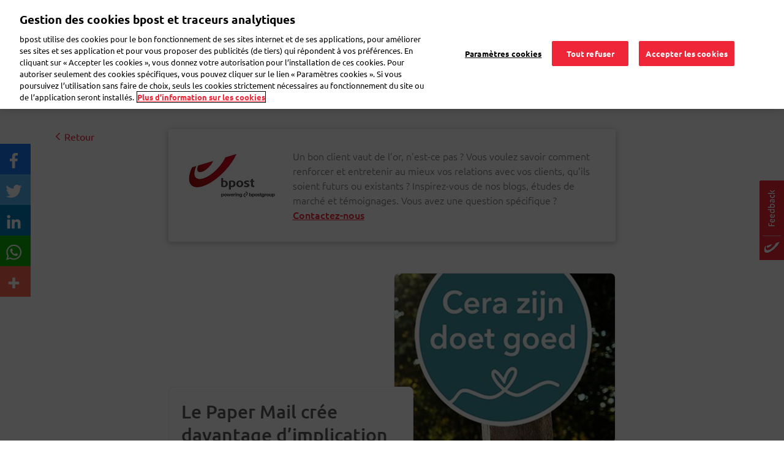

--- FILE ---
content_type: text/html; charset=UTF-8
request_url: https://www.bpost.be/fr/blog/bpost-media/le-paper-mail-cree-davantage-dimplication-et-une-plus-grande-fidelite-paroles
body_size: 21911
content:

<!DOCTYPE html>
<html  lang="fr" dir="ltr" prefix="content: http://purl.org/rss/1.0/modules/content/  dc: http://purl.org/dc/terms/  foaf: http://xmlns.com/foaf/0.1/  og: http://ogp.me/ns#  rdfs: http://www.w3.org/2000/01/rdf-schema#  schema: http://schema.org/  sioc: http://rdfs.org/sioc/ns#  sioct: http://rdfs.org/sioc/types#  skos: http://www.w3.org/2004/02/skos/core#  xsd: http://www.w3.org/2001/XMLSchema# ">
  <head>
    <meta charset="utf-8" />
<meta name="description" content="Cera est un concept unique dans notre pays. La société coopérative compte 400.000 associés, formant une communauté soudée. Ils possèdent des parts dans Cera et sont donc copropriétaires. La loyauté est un pilier important de la communication. Vincent Viaene, coordinateur des avantages pour les partenaires et Gregory Kévers, responsable de la communication, ont élaboré une stratégie sophistiquée pour renforcer la communauté et maintenir la fidélité à un niveau élevé. Ils l&#039;ont mise en œuvre à la fin de l&#039;année 2020 avec une campagne de fidélisation particulièrement réussie." />
<meta name="robots" content="index, follow" />
<link rel="canonical" href="https://www.bpost.be/fr/blog/bpost-media/le-paper-mail-cree-davantage-dimplication-et-une-plus-grande-fidelite-paroles" />
<link rel="image_src" href="https://www.bpost.be/sites/default/files/2021-05/_0003s_0008_13.04.21-gregory-kevers_0.jpg" />
<meta property="og:site_name" content="bpost" />
<meta property="og:type" content="Blog Media" />
<meta property="og:url" content="https://www.bpost.be/fr/blog/bpost-media/le-paper-mail-cree-davantage-dimplication-et-une-plus-grande-fidelite-paroles" />
<meta property="og:title" content="Le Paper Mail crée davantage d’implication et une plus grande fidélité – Paroles d&#039;Expert avec Gregory Kévers (Cera) | bpost media" />
<meta property="og:description" content="Cera est un concept unique dans notre pays. La société coopérative compte 400.000 associés, formant une communauté soudée. Ils possèdent des parts dans Cera et sont donc copropriétaires. La loyauté est un pilier important de la communication. Vincent Viaene, coordinateur des avantages pour les partenaires et Gregory Kévers, responsable de la communication, ont élaboré une stratégie sophistiquée pour renforcer la communauté et maintenir la fidélité à un niveau élevé. Ils l&#039;ont mise en œuvre à la fin de l&#039;année 2020 avec une campagne de fidélisation particulièrement réussie." />
<meta property="og:image" content="https://www.bpost.be/sites/default/files/styles/medium/public/2021-05/_0003s_0008_13.04.21-gregory-kevers_0.jpg?itok=461SY_TP" />
<meta property="og:image:url" content="https://www.bpost.be/sites/default/files/styles/medium/public/2021-05/_0003s_0008_13.04.21-gregory-kevers_0.jpg?itok=461SY_TP" />
<meta property="og:image:alt" content="Paper Mail zorgt voor meer betrokkenheid én hogere loyalty – Expert Talk met Gregory Kévers (Cera)" />
<meta name="MobileOptimized" content="width" />
<meta name="HandheldFriendly" content="true" />
<meta name="viewport" content="width=device-width, initial-scale=1.0" />
<link rel="icon" href="/themes/custom/nbw/favicon.ico" type="image/vnd.microsoft.icon" />
<link rel="alternate" hreflang="nl" href="https://www.bpost.be/nl/blog/bpost-media/paper-mail-zorgt-voor-meer-betrokkenheid-en-hogere-loyalty-expert-talk-met-gregory" />
<link rel="alternate" hreflang="fr" href="https://www.bpost.be/fr/blog/bpost-media/le-paper-mail-cree-davantage-dimplication-et-une-plus-grande-fidelite-paroles" />
<script>window.a2a_config=window.a2a_config||{};a2a_config.callbacks=[];a2a_config.overlays=[];a2a_config.templates={};</script>

    <title>Le Paper Mail crée davantage d’implication et une plus grande fidélité – Paroles d&#039;Expert avec Gregory Kévers (Cera) | bpost media</title>
	<!-- DNS Pre-connect -->
	<link rel="dns-prefetch" href="https://www.googletagmanager.com">
	<link rel="dns-prefetch" href="https://fonts.gstatic.com">
	<!-- DNS Pre-connect -->
	<!-- fonts preload -->
	<link rel="preload" href="/themes/custom/nbw/fonts/fontawesome-webfont.woff?v=4.7.0" as="font" type="font/woff" crossorigin>
	<link rel="preload" href="/themes/custom/nbw/fonts/fontawesome-webfont.woff2?v=4.7.0" as="font" type="font/woff2" crossorigin>
	<link rel="preload" href="/themes/custom/nbw/webfonts/fa-solid-900.woff2" as="font" type="font/woff2" crossorigin>
	<link rel="preload" href="/themes/custom/nbw/webfonts/fa-regular-400.woff2" as="font" type="font/woff2" crossorigin>
	<link rel="preload" href="/themes/custom/nbw/webfonts/fa-light-300.woff2" as="font" type="font/woff2" crossorigin>
	<!-- fonts preload -->
    <link rel="stylesheet" media="all" href="/sites/default/files/css/css_62rBrfhXH6z1aK3rVhVsnqHLLHuQwRk3x-sSl4amg6Y.css?delta=0&amp;language=fr&amp;theme=nbw&amp;include=[base64]" />
<link rel="stylesheet" media="all" href="/sites/default/files/css/css_1WVT4kkFeJJsKekIjDjabapDeWIrlnt_6lLCELoL_zQ.css?delta=1&amp;language=fr&amp;theme=nbw&amp;include=[base64]" />
<link rel="stylesheet" media="all" href="https://maxcdn.bootstrapcdn.com/bootstrap/4.4.1/css/bootstrap.min.css" />
<link rel="stylesheet" media="all" href="/sites/default/files/css/css_St2LxetqNzvIcwh-Tf3b83aL1SQX4ibNgTWqagxMlMA.css?delta=3&amp;language=fr&amp;theme=nbw&amp;include=[base64]" />

    
    		<!-- Basic Page Script start -->
			<script>
        dataLayer = [{
          'content_group': '',
          'language': 'fr',
          'user_status': 'loggedoff',
          'user_id': '',
          'event': 'page_view',
          'product': '',
          'segment': ''
        }];
			</script>
		<!-- Basic Page Script end -->
                		<!-- Bpost custom Google tag manager Head script -->
		 			<!-- Google Tag Manager (noscript) -->
<script>(function(w,d,s,l,i){w[l]=w[l]||[];w[l].push({'gtm.start': new Date().getTime(),event:'gtm.js'});var f=d.getElementsByTagName(s)[0],
j=d.createElement(s),dl=l!='dataLayer'?'&l='+l:'';j.async=true;j.src='https://www.googletagmanager.com/gtm.js?id='+i+dl;f.parentNode.insertBefore(j,f);
})(window,document,'script','dataLayer','GTM-WC6TB3D');</script>
<!-- End Google Tag Manager (noscript) --> 
		 		<!-- Bpost custom Google tag manager Head script -->
		<!-- Bpost custom SEO SiteLink Script -->
		 		<!-- Bpost custom SEO SiteLink Script -->
		<!-- Bpost custom SEO Organization Logo Script -->
		 		<!-- Bpost custom SEO Organization Logo Script -->
  </head>
  <body class="path-blog-bpost-media-le-paper-mail-cree-davantage-dimplication-et-une-plus-grande-fidelite-paroles path-node page-node-type-blog-media has-glyphicons">
		<!-- Bpost custom Google tag manager Body script -->
				 <!-- Google Tag Manager -->
<noscript><iframe src="https://www.googletagmanager.com/ns.html?id=GTM-WC6TB3D"
height="0" width="0" style="display:none;visibility:hidden"></iframe></noscript>
<!-- End Google Tag Manager --> 
				<!-- Bpost custom Google tag manager Body script -->
    <div id="user-ping-uuid" style="display:none;">0000</div>
    <a href="#main-content" class="visually-hidden focusable skip-link">
      Aller au contenu principal
    </a>
    
      <div class="dialog-off-canvas-main-canvas" data-off-canvas-main-canvas>
      
                <section class="block block-common block-page-header-block clearfix">
  
    

      <header id="bpost_header" role="banner">
  <div class="container">
    <div class="row">
                    <div class="mobile-tablet-view col-12">
          <div class="col-4 bpost_menu_parent new_bpost_menu_parent">
            <div class="navbar-header">
              <button type="button" class="navbar-toggle collapsed" data-toggle="collapse" data-target="#example-navbar-collapse" aria-expanded="false">
                <span class="sr-only">Toggle navigation</span>
                <span class="icon-bar first-icon-bar"></span>
                <span class="icon-bar"></span>
                <span class="icon-bar"></span>
              </button>
            </div>
          </div>
          <div class="offset-xl-1 col-4 col-xs-3 bpost_header_menu_logo">
            <div class="bpost_header_menu">
              <div class="container">
                <div class="row body_content open">
                  <div class="bpost_menu_parent" role="heading">
                    <div class ="col-xl-1 col-sm-12 col-xs-12 bpost_logo block block-system block-system-branding-block clearfix">
                      <div class= "region region-header-content">
                      <a href="/" title="Home" rel="home">
                        <img src="/themes/custom/nbw/logo.svg" alt="Home">
                      </a>
                    </div>
                    </div>
                  </div>
                </div>
              </div>
            </div>
          </div>
          <div class="col-4 profile-mobile-section">
            <div class="navbar-header">
              <button type="button" class="navbar-toggle collapsed" data-toggle="collapse" data-target="#login-section-navbar-collapse" aria-expanded="false">
                <i class="fa-light fa-user header-profile-icon"></i>
              </button>
                          </div>
          </div>
          <div class="collapse navbar-collapse login-section-navbar" id="login-section-navbar-collapse">
            <div class="collapsible-body">
              <div class="container-fluid">
                <div class="row">
                  <div class="w-100">
                    <button type="button" class="close collapsible-close" aria-label="Close">
                      <span aria-hidden="true">&times;</span>
                    </button>
                  </div>
                </div>
                <div class="row">
                  <div class="w-100">
                                              <section id="block-mobileprofileloginblock" class="profile-login-block block block-block-content block-block-contentb8b155ac-c8e4-4070-97f9-0da625dcf2f6 clearfix">
  
    

        <div class="layout layout--onecol">
    <div  class="layout__region layout__region--content">
      <section class="block block-layout-builder block-field-blockblock-contentbasicbody clearfix">
  
    

      
            <div class="field field--name-body field--type-text-with-summary field--label-hidden field--item"><div class="profile-login-block-content">
<div class="plbc-icon"><img alt="Bpost Account" src="/sites/default/files/icons/illu_bpost_account.png"></div>

<h4 class="plbc-h4">Les avantages de votre compte bpost ?</h4>

<div class="plbc-desc">Avec une adresse e-mail et un mot de passe uniques, vous pouvez utiliser nos outils et apps plus facilement</div>

<div class="plbc-list">
<ul class="__checklist">
	<li>Accédez à l’historique de vos envois en toute facilité dans l’outil d’envoi</li>
	<li>Parcourez l’historique de vos commandes eShop</li>
	<li>Suivez tous vos colis dans l’app My bpost</li>
</ul>
</div>
</div>
</div>
      
  </section>


    </div>
  </div>

  </section>


                                        </div>
                </div>
                <div class="row profile-login-block-nav">
                  

      <ul class="menu menu--profile-login-navigation nav align-right">
                      <li class="first">
                                        <a href="/fr/saml_login?destination=/fr/mon-bpost" class="dropdown-item bpost-id-menu-b dropdown-login-link dropdown-item bpost-id-menu-b dropdown-login-link dropdown-item bpost-id-menu-b dropdown-login-link " data-events="cta" data-category="identified-menu" data-action="login" data-drupal-link-query="{&quot;destination&quot;:&quot;\/fr\/mon-bpost&quot;}" data-drupal-link-system-path="saml_login">Se connecter</a>
              </li>
                      <li>
                                        <a href="https://crp.bpost.be/fr/form/registration-form?redirect_url=https%3A//www.bpost.be/fr/mon-bpost&amp;app=nbw" class="dropdown-item bpost-id-menu-b dropdown-register-link dropdown-item bpost-id-menu-b dropdown-register-link dropdown-item bpost-id-menu-b" data-events="cta" data-category="identified-menu" data-action="register">Enregistrez-vous</a>
              </li>
                      <li class="last">
                                        <a href="https://www.bpost.be/portal/goHome" class="dropdown-item bpost-id-menu-e dropdown-business-portal-link dropdown-item bpost-id-menu-e dropdown-business-portal-link dropdown-item bpost-id-menu-e" data-events="cta" data-category="identified-menu" data-action="business-portal">Portail Business</a>
              </li>
        </ul>
  
                </div>
              </div>
            </div>
          </div>
          <div class="nav-bottom-menu-block row hideon-search">
            <div class="col-8 bpost_top_header_menu">
              <nav role="navigation" aria-labelledby="-menu">
            
      <ul class="menu menu--main nav navbar-nav">
                      <li class="first menu-main-first-li">
                                        <a href="/fr" class="link_resedentiel _evt_cta" data-events="cta" data-category="Top Nav" data-action="Residential" data-label="nbw-st2.bpost.cloud/" data-drupal-link-system-path="&lt;front&gt;">Résidentiel</a>
              </li>
                      <li class="menu-main-rest-li">
                                        <a href="/fr/solutions-professionnelles" class="link_professionnel _evt_cta link_professionnel _evt_cta link_professionnel _evt_cta link_professionnel _evt_cta link_professionnel _evt_cta" data-events="cta" data-category="Top Nav" data-action="Business solutions" data-label="nbw-st2.bpost.cloud/" data-drupal-link-system-path="node/184">Professionnel</a>
              </li>
                      <li class="menu-main-rest-li last">
                                        <a href="/fr/secteur-public-toujours-connectes-la-population" class="link_public _evt_cta link_public _evt_cta link_public _evt_cta link_public _evt_cta link_public _evt_cta" data-events="cta" data-category="Top Nav" data-action="public" data-drupal-link-system-path="node/2921">Secteur public</a>
              </li>
        </ul>
  

  </nav>

            </div>
            <div class="col-4 language_switcher_custom">
              <section class="block block-dropdown-language block-dropdown-languagelanguage-interface clearfix">
  
    

      <div class="dropdown-language-item btn-group dropdown">
  <button class="language-link active-language button js-form-submit form-submit btn-default btn" hreflang="fr" formnovalidate="formnovalidate" data-dropdown-target="#dropdown-item-y-wf190jijm" type="submit" name="op" value="FR">FR</button><button class="btn-default btn dropdown-toggle" type="button" data-toggle="dropdown" aria-haspopup="true" aria-expanded="false"><span class="caret"></span><span class="sr-only">Toggle Dropdown</span></button>
  <ul class="dropdown-menu" role="menu"><li hreflang="fr" role="menuitem"><span class="language-link active-language hidden" formnovalidate="formnovalidate" id="dropdown-item-y-wf190jijm">FR</span></li><li hreflang="nl" role="menuitem"><a href="/nl/blog/bpost-media/paper-mail-zorgt-voor-meer-betrokkenheid-en-hogere-loyalty-expert-talk-met-gregory" class="language-link" hreflang="nl" formnovalidate="formnovalidate" id="ajax-link-3sgope9gt4a">NL</a></li></ul>
</div>

  </section>


            </div>
          </div>
        </div>
              <div class="desktop-view col-12">
          <div class="col-2">
            <section id="block-nbw-sitebranding-2" class="col-xl-1 col-sm-12 col-xs-12 bpost_logo block block-system block-system-branding-block clearfix">
  
    

        <a href="/fr" title="Accueil" rel="home">
      <img width="120" height="63" src="/sites/default/files/bpost_logo_endorsed_RVB_001A.png" alt="Accueil" />
    </a>
      
</section>


          </div>
          <div class="offset-6 col-1 top_header_mypreference">
                        

      <ul class="menu menu--profile-login-navigation nav align-right">
                      <li class="expanded dropdown first last">
                                                                    <a href="" class="nav-link dropdown-toggle bpost-id-menu-a nav-link dropdown-toggle bpost-id-menu-a" data-toggle="dropdown">Mon bpost <span class="caret"></span></a>
                        <ul class="dropdown-menu drop-menu-login">
                      <li class="first">
                                        <a href="/fr/saml_login?destination=/fr/mon-bpost" class="dropdown-item bpost-id-menu-b dropdown-login-link dropdown-item bpost-id-menu-b dropdown-login-link dropdown-item bpost-id-menu-b dropdown-login-link " data-events="cta" data-category="identified-menu" data-action="login" data-drupal-link-query="{&quot;destination&quot;:&quot;\/fr\/mon-bpost&quot;}" data-drupal-link-system-path="saml_login">Se connecter</a>
              </li>
                      <li>
                                        <a href="https://crp.bpost.be/fr/form/registration-form?redirect_url=https%3A//www.bpost.be/fr/mon-bpost&amp;app=nbw" class="dropdown-item bpost-id-menu-b dropdown-register-link dropdown-item bpost-id-menu-b dropdown-register-link dropdown-item bpost-id-menu-b" data-events="cta" data-category="identified-menu" data-action="register">Enregistrez-vous</a>
              </li>
                      <li class="last">
                                        <a href="https://www.bpost.be/portal/goHome" class="dropdown-item bpost-id-menu-e dropdown-business-portal-link dropdown-item bpost-id-menu-e dropdown-business-portal-link dropdown-item bpost-id-menu-e" data-events="cta" data-category="identified-menu" data-action="business-portal">Portail Business</a>
              </li>
        </ul>
  
              </li>
        </ul>
  
          </div>
          <div class="col-2 bpost_top_header_menu">
            <nav role="navigation" aria-labelledby="-menu">
            
      <ul class="menu menu--main nav navbar-nav">
                      <li class="first menu-main-first-li">
                                        <a href="/fr" class="link_resedentiel _evt_cta" data-events="cta" data-category="Top Nav" data-action="Residential" data-label="nbw-st2.bpost.cloud/" data-drupal-link-system-path="&lt;front&gt;">Résidentiel</a>
              </li>
                      <li class="menu-main-rest-li">
                                        <a href="/fr/solutions-professionnelles" class="link_professionnel _evt_cta link_professionnel _evt_cta link_professionnel _evt_cta link_professionnel _evt_cta link_professionnel _evt_cta" data-events="cta" data-category="Top Nav" data-action="Business solutions" data-label="nbw-st2.bpost.cloud/" data-drupal-link-system-path="node/184">Professionnel</a>
              </li>
                      <li class="menu-main-rest-li last">
                                        <a href="/fr/secteur-public-toujours-connectes-la-population" class="link_public _evt_cta link_public _evt_cta link_public _evt_cta link_public _evt_cta link_public _evt_cta" data-events="cta" data-category="Top Nav" data-action="public" data-drupal-link-system-path="node/2921">Secteur public</a>
              </li>
        </ul>
  

  </nav>

          </div>
          <div class="col-1 d-none language_switcher_custom">
            <section class="block block-dropdown-language block-dropdown-languagelanguage-interface clearfix">
  
    

      <div class="dropdown-language-item btn-group dropdown">
  <button class="language-link active-language button js-form-submit form-submit btn-default btn" hreflang="fr" formnovalidate="formnovalidate" data-dropdown-target="#dropdown-item-xmnnegy219u" type="submit" name="op" value="FR">FR</button><button class="btn-default btn dropdown-toggle" type="button" data-toggle="dropdown" aria-haspopup="true" aria-expanded="false"><span class="caret"></span><span class="sr-only">Toggle Dropdown</span></button>
  <ul class="dropdown-menu" role="menu"><li hreflang="fr" role="menuitem"><span class="language-link active-language hidden" formnovalidate="formnovalidate" id="dropdown-item-xmnnegy219u">FR</span></li><li hreflang="nl" role="menuitem"><a href="/nl/blog/bpost-media/paper-mail-zorgt-voor-meer-betrokkenheid-en-hogere-loyalty-expert-talk-met-gregory" class="language-link" hreflang="nl" formnovalidate="formnovalidate" id="ajax-link-ek0tylwdzok">NL</a></li></ul>
</div>

  </section>


          </div>
        </div>
          </div>
        
          </div>
</header>
  </section>


              <div class="desktop bpost_header_menu phtml">
      <div class="container">
        <div class="row body_content open">
                                                            <div class="bpost_menu_parent" role="heading">
                    <div class="region region-header-content">
    <nav role="navigation" aria-labelledby="block-nbw-submenuprofessionel-menu" id="block-nbw-submenuprofessionel" class="bpost_menu col-xl-9 col-lg-12 col-md-12 col-sm-12 col-xs-12 menu_professionnel">
            
  
    
  

        
<div class = "navbar-header">
  <button type = "button" class = "navbar-toggle" data-toggle = "collapse" data-target = "#example-navbar-collapse">
    <span class = "sr-only">Toggle navigation</span>
    <span class = "icon-bar"></span>
    <span class = "icon-bar"></span>
    <span class = "icon-bar"></span>
  </button>
</div>
<div class = "collapse navbar-collapse width" id = "example-navbar-collapse">
  <div class="collapsible-body">
    <div class="container-fluid">
      <div class="row">
        <div class="w-100">
          <button type="button" class="close collapsible-close" aria-label="Close">
            <span aria-hidden="true">&times;</span>
          </button>
        </div>
      </div>
      <div class="row bpost_menu_parent d-xl-none"> <!--search_block_mobile-->
        <div class="bpost_search search_block col-12"> <!--bpost_search-->
                      <section class="views-element-container block block-views block-views-blockmultisite-solr-view-business-solr-search-block clearfix">
  
    

      <div class="form-group"><div class="bpost-search-page view view-multisite-solr-view view-id-multisite_solr_view view-display-id-business_solr_search_block js-view-dom-id-4b5e3265c2c42870e149133c70ddcc0480869ce7ad3b44285a28c9b5debe551b">
  
    
        <div class="view-filters form-group">
      <form class="views-exposed-form" data-drupal-selector="views-exposed-form-multisite-solr-view-business-solr-search-block" action="/fr/search/business-solr-search/content" method="get" id="views-exposed-form-multisite-solr-view-business-solr-search-block" accept-charset="UTF-8">
  <div class="form--inline form-inline clearfix">
  <div class="form-item js-form-item form-type-search-api-autocomplete js-form-type-search-api-autocomplete form-item-keys js-form-item-keys form-no-label form-group form-autocomplete">
  
  
  <div class="input-group"><input placeholder="bpaid, Bureau de Poste,..." data-drupal-selector="edit-keys" data-search-api-autocomplete-search="multisite_solr_view" class="form-autocomplete form-text form-control" data-autocomplete-path="/fr/search_api_autocomplete/multisite_solr_view?display=business_solr_search_block&amp;&amp;filter=keys" data-msg-maxlength="This field field has a maximum length of 128." type="text" id="edit-keys" name="keys" value="" size="30" maxlength="128" /><span class="input-group-addon"><span class="icon glyphicon glyphicon-refresh ajax-progress ajax-progress-throbber" aria-hidden="true"></span></span></div>

  
  
  </div>
<div data-drupal-selector="edit-actions" class="form-actions form-group js-form-wrapper form-wrapper" id="edit-actions"><button data-drupal-selector="edit-submit-multisite-solr-view" class="button js-form-submit form-submit btn-default btn" type="submit" id="edit-submit-multisite-solr-view" value="-">-</button></div>

</div>

</form>

    </div>
    
      <div class="view-empty">
      
    </div>
  
          </div>
</div>

  </section>


                  </div>
      </div>
    </div>
    <div class="d-xl-none hideon-search">
      <div class="menu-preference-block-mobile">
              </div>
      <div class="view-top-task-mobile">
        <div class="views-element-container form-group"><div class="block-views-blocktop-task-mobile-name-block-1 view view-top-task-mobile-name view-id-top_task_mobile_name view-display-id-block_1 js-view-dom-id-bc08bda201575b5bc84bad5d9ddc9a90d6b672f0866ec37f07148937ae8a62d1">
  
    
      
      <div class="view-content">
      <div class="container-fluid">
	<div class="row">
				  		  <div class="views-row col-md-4 col-xs-6 custom-box-padding">
			<div class="views-field views-field-field-top-task-mobile-icon"><div class="field-content">  <img src="/sites/default/files/2020-03/pos-ico_0.svg" alt="Touvez bpost" loading="lazy" typeof="foaf:Image" class="img-responsive" />

</div></div><div class="views-field views-field-name"><span class="field-content"><a href='/fr/points-de-vente' data-events="cta" data-category="Top task mobile" data-action="Calculator">Trouver bpost</a>
 </span></div>
		  </div>
				  		  <div class="views-row col-md-4 col-xs-6 custom-box-padding">
			<div class="views-field views-field-field-top-task-mobile-icon"><div class="field-content">  <img src="/sites/default/files/2020-03/parcel-ico_0.svg" alt="Envoi en ligne" loading="lazy" typeof="foaf:Image" class="img-responsive" />

</div></div><div class="views-field views-field-name"><span class="field-content"><a href='https://parcel.bpost.be/fr' data-events="cta" data-category="Top task mobile" data-action="SHML">Envoi en ligne</a>
 </span></div>
		  </div>
				  		  <div class="views-row col-md-4 col-xs-6 custom-box-padding">
			<div class="views-field views-field-field-top-task-mobile-icon"><div class="field-content">  <img src="/sites/default/files/2020-03/track%26trace-ico.svg" alt="Suivez votre colis" loading="lazy" typeof="foaf:Image" class="img-responsive" />

</div></div><div class="views-field views-field-name"><span class="field-content"><a href='https://track.bpost.cloud/btr/web/#/home?lang=fr' data-events="cta" data-category="Top task mobile" data-action="Track &amp; Trace">Suivez votre colis</a>
 </span></div>
		  </div>
				  		  <div class="views-row col-md-4 col-xs-6 custom-box-padding">
			<div class="views-field views-field-field-top-task-mobile-icon"><div class="field-content">  <img src="/sites/default/files/2020-03/price-ico.svg" alt="Calculez votre envoi" loading="lazy" typeof="foaf:Image" class="img-responsive" />

</div></div><div class="views-field views-field-name"><span class="field-content"><a href='/fr/price-calculator-result/74/76' data-events="cta" data-category="Top task mobile" data-action="Calculator">Calculez et envoyez</a>
 </span></div>
		  </div>
			</div>
</div>
    </div>
  
          </div>
</div>
 
      </div>
    </div>
    <span class="left-navigation-icon hideon-search">Précédent</span>
                  <ul class="menu nav navbar-nav hideon-search">
                            <li>
          <a href="/fr/publicite" class="_evt_cta" data-events="cta" data-category="Main Nav" data-action="advertising" data-drupal-link-system-path="node/188">Faire de la publicité</a>
          <span class="right-navigation-icon"></span>
                  </li>
                        <li>
          <a href="/envoyer-colis-professionnel" class="_evt_cta" data-events="cta" data-category="Main Nav" data-action="Send Parcel biz">Envoyer des colis</a>
          <span class="right-navigation-icon"></span>
                  </li>
                        <li>
          <a href="/fr/envoyer-courrier-professionnel" class="_evt_cta" data-events="cta" data-category="Main Nav" data-action="Send Mail or Card biz" data-drupal-link-system-path="node/203">Envoyer du courrier</a>
          <span class="right-navigation-icon"></span>
                  </li>
                        <li>
          <a href="/fr/recevoir-courrier-professionnel" class="_evt_cta" data-events="cta" data-category="Main Nav" data-action="Receive letters biz" data-drupal-link-system-path="node/209">Recevoir du courrier</a>
          <span class="right-navigation-icon"></span>
                  </li>
                        <li>
          <a href="/fr/business-solutions" class="_evt_cta" data-events="cta" data-category="Main Nav" data-action="logistic" data-drupal-link-system-path="node/2958">Logistique</a>
          <span class="right-navigation-icon"></span>
                  </li>
                        <li>
          <a href="/fr/business/faqs" target="_self" class="_evt_cta" data-events="cta" data-category="Main Nav" data-action="Contact biz" data-drupal-link-system-path="business/faqs">FAQ</a>
          <span class="right-navigation-icon"></span>
                  </li>
                        <li>
          <a href="https://eshop.bpost.be/fr" class="eshop-link" data-events="cta" data-category="Main Nav" data-action="eShop-bus">eShop</a>
          <span class="right-navigation-icon"></span>
                  </li>
        </ul>
  
  </div>
</div>



  </nav>
<section id="block-businessheadersearch" class="bpost_search business_header_search col-sm-3 d-none d-xl-block block block-block-content block-block-content47036d51-cb79-4c9c-9a77-d589fc654da4 clearfix">
  
    

        <div class="layout layout--onecol">
    <div  class="layout__region layout__region--content">
      <section class="block block-layout-builder block-field-blockblock-contentbasicbody clearfix">
  
    

      
            <div class="field field--name-body field--type-text-with-summary field--label-hidden field--item"><div class="input-group business_custom_block"><input autocomplete="off" class="form-autocomplete form-text form-control ui-autocomplete-input" id="edit-keys" maxlength="128" name="keys" placeholder="Rechercher" size="30" type="text" value><i class="fa fa-search"> </i></div>
</div>
      
  </section>


    </div>
  </div>

  </section>


  </div>

                </div>
                                    
                            
                                                  </div>
      </div>
    </div>	
  <div class="page-main-content">
    <div class="page-maincontent outside_search_click">
      <div role="main" class="main-container js-quickedit-main-content">
        <section class="hide_section"  class="col-sm-12">
                                                      <div class="highlighted">
                    <div class="region region-highlighted">
    <div data-drupal-messages-fallback class="hidden"></div>
<section id="block-nbw-chooselanguagepopup" class="block block-block-content block-block-contentfb0eb3a7-9d8f-4ef4-88c3-54738542ec79 clearfix">
  
    

        <div class="layout layout--onecol">
    <div  class="layout__region layout__region--content">
      <section class="block block-layout-builder block-field-blockblock-contentbasicbody clearfix">
  
    

      
            <div class="field field--name-body field--type-text-with-summary field--label-hidden field--item"><div aria-hidden="true" class="modal fade pre_homepage_language_modal" id="modal-choose-language">
<div class="vertical-alignment-helper">
<div class="modal-dialog vertical-align-center" role="document">
<div class="modal-content" style="background-color:#FFF !important;">
<div class="modal-body">
<div class="row">
<div class="col-sm-6 col-xs-12"><span>Hallo,</span>
<p><a class="choose-lang" data-lang="nl">Ik spreek Nederlands</a></p>
</div>

<div class="col-sm-6 col-xs-12"><span>Bonjour,</span>

<p><a class="choose-lang" data-lang="fr">Je parle Français</a></p>
</div>
</div>

<div class="row">
<div class="col-sm-6 col-xs-12"><span>Hello,</span>

<p><a class="choose-lang" data-lang="en">I speak English</a></p>
</div>

<div class="col-sm-6 col-xs-12"><span>Guten Tag,</span>

<p><a class="choose-lang" data-lang="de">Ich spreche Deutsch</a></p>
</div>
</div>
</div>
</div>
</div>
</div>
</div>
</div>
      
  </section>


    </div>
  </div>

  </section>


  </div>

                </div>
                                      
            
                                    
                                    
                        
                                      <a id="main-content"></a>
                  <div class="region region-content">
    <section id="block-blogcss" class="block block-block-content block-block-content85a8346d-b510-462d-9b1a-1448e4e2c292 clearfix">
  
    

        <div class="layout layout--onecol">
    <div  class="layout__region layout__region--content">
      <section class="block block-layout-builder block-field-blockblock-contentbasicbody clearfix">
  
    

      
            <div class="field field--name-body field--type-text-with-summary field--label-hidden field--item"><style type="text/css">.blogbanner-subtitle{width: 60% !important;}


@media only screen and (max-width: 767px) {
  .bpost_menu_parent .bpost_logo img {
     object-fit: unset;
   }

.blog--homepage--section .field--name-field-link{ right:20px; }
#block-residentialparceltoptask > div.container.sub-blog-top-task.dynamic-component > div > div.col-md-2.col-12.pb-2.pb-sm-0.top-task-cards.blog-sub-home.active > div > a > div > span{display:none}

.blogbanner-subtitle{width: auto !important;

}
</style>
</div>
      
  </section>


    </div>
  </div>

  </section>



<section id="block-commonblogdetailspageblockmedia" class="block block-block-content block-block-content9a0cfc16-8135-4408-8df4-6244e31e2240 clearfix">
  <div class = "desktop-common-block">
    <div class = "container">
      <div class="row">
        <div class="col-12 col-sm-2 pr-0">
          <div class = "return_link"><a href="/fr/blog/bpost-media">Retour</a></div>
        </div>
        <div class="col-12 col-sm-8">
          <div class = "content">
            <div class = "commonblogdetailspage">
              <div class="row">
                <div class = "blog-commonblock-menu col-3 col-md-4 col-lg-3">
                  <span class = "bpost_logo">
            <div class="field field--name-field-logo-image field--type-image field--label-hidden field--item">  <img src="/sites/default/files/2024-12/bpost_logo_small_0.jpg" width="143" height="74" alt="logo" loading="lazy" typeof="foaf:Image" class="img-responsive" />

</div>
       </span>
                  <span class = "menu"> 
            <div class="field field--name-field-blog-type-link field--type-link field--label-hidden field--item"><a href="/fr/blog/bpost-media">bpost media</a></div>
       </span>
                </div>
                <div class = "blog-content col-9 col-md-8 col-lg-9">
                  <div class = "description-desktop"> <p>Un bon client vaut de l’or, n'est-ce pas ? Vous voulez savoir comment renforcer et entretenir au mieux vos relations avec vos clients, qu’ils soient futurs ou existants ? Inspirez-vous de nos blogs, études de marché et témoignages. Vous avez une question spécifique ?</p>
<style type="text/css">.commonblogdetailspage span.menu{
display:none;
}
.blog-commonblock-menu .bpost_logo img {
    height: 37px !important;
    width: 72px !important;
}
@media screen and (min-width: 768px) {
.blog-commonblock-menu .bpost_logo img {
    height: 74px !important;
    width: 143px !important;
}
}
</style>
 <span class = "common-block-link"> <a href="https://news.bpost.be/contactez-nous?source=adv_solution">Contactez-nous</a> </span> </div>
                  <div class = "description-mobile"> 
            <div class="field field--name-field-mobile-path field--type-link field--label-hidden field--item"><a href="https://news.bpost.be/contactez-nous?source=adv_solution">Contactez-nous</a></div>
       </div>
                </div>
              </div>
            </div>
          </div>
        </div>
      </div>
    </div>
  </div>
  <div class = "mobile-common-block">
    <div class = "container">
	  <div class = "return_link"><a href="/fr/blog/bpost-media">Retour</a></div>
      <div class = "commonblogdetailspage">
        <div class = "content">
          <div class="row">
            <div class = "blog-commonblock-menu col-6 col-xs-6">
              <span class = "bpost_logo">
            <div class="field field--name-field-logo-image field--type-image field--label-hidden field--item">  <img src="/sites/default/files/2024-12/bpost_logo_small_0.jpg" width="143" height="74" alt="logo" loading="lazy" typeof="foaf:Image" class="img-responsive" />

</div>
       </span>
              <span class = "menu"> 
            <div class="field field--name-field-blog-type-link field--type-link field--label-hidden field--item"><a href="/fr/blog/bpost-media">bpost media</a></div>
       </span>
            </div>
            <div class = "blog-content col-6 col-xs-6">
              <div class = "description-mobile"> 
            <div class="field field--name-field-mobile-path field--type-link field--label-hidden field--item"><a href="https://news.bpost.be/contactez-nous?source=adv_solution">Contactez-nous</a></div>
       </div>
            </div>
          </div>
        </div>
      </div>
    </div>
  </div>
</section>
  
<article about="/fr/blog/bpost-media/le-paper-mail-cree-davantage-dimplication-et-une-plus-grande-fidelite-paroles" class="blog-media full clearfix">
  <div class = "blog-media-parcel">
    <div class = "blog-page-image-mobile">
        <img src="/sites/default/files/2021-05/_0003s_0008_13.04.21-gregory-kevers_0.jpg" width="720" height="552" alt="Paper Mail zorgt voor meer betrokkenheid én hogere loyalty – Expert Talk met Gregory Kévers (Cera)" loading="lazy" typeof="foaf:Image" class="img-responsive" />


    </div>
    <div class="main-container container">
      <div class = "outer content">
        <div class="row">
          <div class="col-sm-8 col-12 offset-0 offset-sm-2">
            <div class = "blog-page-header">
              <div class = "desktop blog-page-image">
                  <img src="/sites/default/files/2021-05/_0003s_0008_13.04.21-gregory-kevers_0.jpg" width="720" height="552" alt="Paper Mail zorgt voor meer betrokkenheid én hogere loyalty – Expert Talk met Gregory Kévers (Cera)" loading="lazy" typeof="foaf:Image" class="img-responsive" />


              </div>
              <div class = "header-block">
                <div class = "mobile-title-block">
                  <div class = "tags">
                                      <span class = "tags-heading">Plus de contenu sur</span>
                                    <span>
                                                                                                                                                                                                                                                                                                                                                                                                                                                                                                                                                                                                                                                                                                                                                                            <a href="https://www.bpost.be/fr/blog/bpost-media/Autre" class="link-item">  #Autre  </a>
                                                                                                                                                                        </span>
                </div>
                <div class = "block-page-title">
                  
                  <h1 title = "Le Paper Mail crée davantage d’implication et une plus grande fidélité – Paroles d&#039;Expert avec Gregory Kévers (Cera)">
                    <a href="/fr/blog/bpost-media/le-paper-mail-cree-davantage-dimplication-et-une-plus-grande-fidelite-paroles" rel="bookmark">Le Paper Mail crée davantage d’implication et une plus grande fidélité – Paroles d&#039;Expert avec Gregory Kévers (Cera) </a>
                  </h1>
                    
                  </div>
                </div>
                <div class = "desktop-title-block">
                  <div class = "row">
                    <div class = "block-page-title col col-9">
                      
                      <h1 title = "Le Paper Mail crée davantage d’implication et une plus grande fidélité – Paroles d&#039;Expert avec Gregory Kévers (Cera)">
                        <a href="/fr/blog/bpost-media/le-paper-mail-cree-davantage-dimplication-et-une-plus-grande-fidelite-paroles" rel="bookmark">Le Paper Mail crée davantage d’implication et une plus grande fidélité – Paroles d&#039;Expert avec Gregory Kévers (Cera) </a>
                      </h1>
                      
                    </div>
                    <div class = "tags col col-12">
                                              <span class = "tags-heading">Plus de contenu sur</span>
                                            <span>
                                                                                                                                                                                                                                                                                                                                                                                                                                                                                                                                                                                                                                                                                                                                                                                                                                                                                                                        <a href="https://www.bpost.be/fr/blog/bpost-media/Autre" class="link-item">  #Autre  </a>
                                                                                                                                                                                                        </span>
                    </div>
                  </div>
                </div>
              </div>
            </div>
                                                    <footer>
                                <div  class="author">
                                    <span>13 avril 2021</span>
                                    - <span> <i class="far fa-clock-o"></i>
                                    4 Minutes Temps de lecture</span>
                                                                    </div>
                            </footer>
                                                <div  class="content">
                          <div class="blog-node">
                               
            <div class="field field--name-body field--type-text-with-summary field--label-hidden field--item"><p>Cera est un concept unique dans notre pays. La société coopérative compte 400.000 associés, formant une communauté soudée. Ils possèdent des parts dans Cera et sont donc copropriétaires. La loyauté est un pilier important de la communication. Vincent Viaene, coordinateur des avantages pour les partenaires et Gregory Kévers, responsable de la communication, ont élaboré une stratégie sophistiquée pour renforcer la communauté et maintenir la fidélité à un niveau élevé. Ils l'ont mise en œuvre à la fin de l'année 2020 avec une campagne de fidélisation particulièrement réussie.</p>

<h2 class="bpostmedia">Le Paper Mail comme instrument de fidélisation</h2>

<p align="center"><img alt="Grégory Kévers, Chargé de communication, Cera" class="bpostmedia-s-inline-img" data-entity-type="file" data-entity-uuid="ed94f6cb-a001-4037-a57c-c504720a9114" src="/sites/default/files/inline-images/gregory-cera-001.jpg"></p>

<p align="center" class="bpostmedia-text-caption">Grégory Kévers, Chargé de communication, Cera</p>

<p>Gregory Kévers parle avec enthousiasme du concept Cera. «&nbsp;Notre slogan est ‘Être Cera, ça fait du bien’. Avec notre communication, nous voulons susciter un sentiment positif et créer du lien. Notre stratégie de fidélisation vise à renforcer l’engagement vis-à-vis de Cera. Nos associés reçoivent deux fois par an un magazine d'avantages, CeraSelect, ainsi que le magazine CeraScoop consacré aux projets socioculturels que nous soutenons. Grâce à Cera, 700 projets bénéficient d’un soutien d'environ 5 millions d'euros. Les associés participent activement aux décisions. C'est aussi une forme d'engagement. Les Paper Mails nous sont indispensables. Ils sont le cœur de la communication et le moteur de la réponse. Un associé sur trois fait usage des offres Select : du vin aux voyages, de la culture aux appareils de cuisine. La raison : le papier est tangible, le magazine est conservé, transmis... ce qui explique son excellent ROI. Nous avons également un bulletin d’information numérique auquel 98.000 personnes sont abonnées. Nous y faisons référence à nos avantages et à nos actions de soutien aux causes culturelles.&nbsp;»</p>

<p><a href="https://paper-reach.be/fr/" rel="noopener" target="_blank">Intéressé par la réponse émotionnelle du Paper Mail ?</a></p>

<p align="center"><a class="btn __btn-red _evt_cta" href="https://paper-reach.be/fr/" rel="noopener" target="_blank">Voici le benchmark pour votre secteur</a></p>

<h2 class="bpostmedia">Une action feelgood durant le sombre mois de décembre</h2>

<p>L'implication et la solidarité font partie du monde de Cera. Mais en raison de la crise du corona, chacun est livré à lui-même et aspire à des contacts sociaux. C’est ce qui a incité Gregory Kévers et Vincent Viaene à organiser une grande campagne feelgood en décembre. Chaque abonné au bulletin d’information pouvait envoyer trois cartes postales gratuites via l'application Mobile Postcard de bpost. Chaque carte postale avait une valeur de 2,80 euros&nbsp;: c’était donc un beau cadeau en termes financiers aussi. Pour être clair : il s'agissait de cartes postales imprimées prépayées qui arrivaient dans la boîte aux lettres de la famille et des amis. Avec un message personnel de l'expéditeur, évidemment.</p>

<p align="center"><img alt="Une action feelgood durant le sombre mois de décembre" class="bpostmedia-s-inline-img" data-entity-type="file" data-entity-uuid="8f15b15d-807a-48fa-bfef-c7e8ef04efef" src="/sites/default/files/inline-images/cera-carte-001.jpg"></p>

<p align="center"><img alt="Une action feelgood durant le sombre mois de décembre" class="bpostmedia-s-inline-img" data-entity-type="file" data-entity-uuid="65183418-ad79-4ba3-9476-a5032ea5cb54" src="/sites/default/files/inline-images/cera-carte-002.jpg"></p>

<p align="center"><img alt="Une action feelgood durant le sombre mois de décembre" class="bpostmedia-s-inline-img" data-entity-type="file" data-entity-uuid="b82c189b-c454-44d8-bad4-5c77369d8fd9" src="/sites/default/files/inline-images/cera-carte-003.jpg"></p>

<h2 class="bpostmedia">Les résultats ?</h2>

<p>La réponse a été énorme. Près de 10.000 associés ont répondu à l'offre et envoyé les cartes de vœux gratuites via l'application Mobile Postcard. Soir une réponse d'environ 10% ! Mais la réponse que Cera a reçue de ses associés a été tout aussi réconfortante. Cera a reçu des vœux et des remerciements pour cette attention bienvenue en cette période sombre. L’action feelgood a donc atteint son objectif.</p>

<h2 class="bpostmedia">Le Paper Mail pour les jeunes</h2>

<p>La communication sur papier est-elle également le médium le plus efficace pour les jeunes associés de Cera ? Gregory Gévers en est convaincu. «&nbsp;Nous avons de nombreux associés dans la tranche d'âge 19-35 ans. Une démarche de fidélisation est certainement nécessaire pour eux, car ils sont confrontés à des dépenses importantes à ce stade de leur vie et envisagent réellement de réaliser leur investissement chez Cera. Il va sans dire que nous leur proposons d'autres avantages pour associés, adaptés à leur mode de vie. Cela vaut également pour le magazine papier. Ils reçoivent leur propre version : <strong>Enjoy</strong>. Leur magazine papier consacré aux projets socioculturels s'appelle <strong>Engage</strong>.</p>

<p><img alt="Le Paper Mail pour les jeunes" class="bpostmedia-full-inline-img" data-entity-type="file" data-entity-uuid="fe1df897-86e9-4eed-b7f5-f2f37db0552d" src="/sites/default/files/inline-images/int-gregory-cera-2.jpg"></p>

<p>Mais indépendamment de la segmentation par âge, les mêmes arguments s’appliquent au papier. Plus d’impact, des temps de rétention plus longs, une consultation plus fréquente. Cela se traduit par une réponse et un ROI plus élevés. Et plus d’engagement vis-à-vis de Cera. »</p>

<p><a href="https://paper-reach.be/fr/" rel="noopener" target="_blank">Comment les jeunes répondent-ils au Paper Mail ?</a></p>

<p align="center"><a class="btn __btn-red _evt_cta" href="https://paper-reach.be/fr/" rel="noopener" target="_blank">Découvrez ici le benchmark par groupe d’âge </a></p>

<p><a href="https://paper-reach.be/fr/" rel="noopener" target="_blank"><img alt="La nouvelle étude média qui va vous trotter dans la tête" class="bpostmedia-full-inline-img" data-entity-type="file" data-entity-uuid="d7b43b00-daa8-40ca-9cdb-345b02666460" src="/sites/default/files/inline-images/paper-reach-banner-bottom-001_0.jpg"></a></p>
<style type="text/css">.bpostmedia-inline-thumbnails { 
    height:75px;
    width: auto;
    margin: 5px;
    border-radius: 8px;
}
.bpostmedia-lg-inline-img {
    max-width: 480px !important;
    height:auto;
    margin:20px 0;
    border-radius: 8px
}
.bpostmedia-s-inline-img {
    max-width: 240px !important;
    height:auto;
    margin:20px 0;
    border-radius: 8px
}
.bpostmedia-xs-inline-img {
    max-width: 150px !important;
    height:auto;
    margin:20px 0;
    border-radius: 8px
}
.bpostmedia-full-inline-img {
    max-width: 100%;
    height:auto;
    margin:20px 0;
    border-radius: 8px
}
.btn __btn-red _evt_cta {
    font-size: 1.2em; 
    background: #EF2637;
    border-radius: 4px;
    color: #ef2637;
    margin: 30px 0;
    border: 1px solid #ef2637;
    padding: .675rem 1.3rem;
    text-decoration: none !important;
    display: inline-block;
}
.bpostmedia-cta-arrow {
    color: #EF2637 !important;
    text-decoration: none !important;
    font-size: 1em;
    font-weight: 500;
    text-align: center;
    display: inline-block;
}
.bpostmedia-text-accent {
    color:#EF2637;
}
.bpostmedia-text-caption {
    font-size: 0.8em;
    font-weight: 500;
    color: #717176;
    font-style: italic;
}
h2.bpostmedia {font-size:1.6em;}
h3.bpostmedia {font-size:1.4em;}
h4.bpostmedia {font-size:1.2em;}
h5.bpostmedia, h6.bpostmedia {font-size:1.1em;}
</style>
</div>
      
                          </div>
                                                          <div class="similar_article">
                                                                                                                            <h2 class="block-title">Articles similaires</h2>
                                            <div class="similar_blogs"><div class="views-element-container form-group"><div class="view view-blog-subpage-advanced-filter view-id-blog_subpage_advanced_filter view-display-id-media_similar_article js-view-dom-id-380d15dccf1e542da64bb319fcbec87bce468c51cf1c2bcdf8f89ae579125bc1">
  
    
      
      <div class="view-content">
          <div class="views-row"><div class="views-field views-field-title"><span class="field-content"><div class="row">
  <div class="col-12 col-sm-8 col-md-8 col-lg-8 col-xl-8">
    <div class="mediatags">
      # Autre
    </div>
    <div class="mediatitle">
    Pourquoi l’investissement dans les besoins changeants des consommateurs en matière de protection de la vie privée est rentable selon Google
    </div>
    <div class="image d-block d-sm-none">
      <img src="/sites/default/files/styles/blog_parcel_and_media/public/2022-04/Visuel-article-UBA_2_0.png?itok=3LXBqFoD" width="204" height="145" alt="protection de la vie privée" loading="lazy" typeof="Image" class="img-responsive" />



    </div>
    <div class="time">
      <div class="views-field-changed">
        <time datetime="2022-04-05T12:25:11+02:00">5 avril 2022</time>

      </div>
      <div class="views-field-field-reading-timr">
      - <i class="fal fa-clock"></i>  4 Minutes temps de lecture
 
      </div>
    </div>
  </div>
  <div class="col-12 col-sm-4 col-md-4 col-lg-4 col-xl-4  d-none d-sm-block">
    <div class="image">
        <img src="/sites/default/files/styles/blog_parcel_and_media/public/2022-04/Visuel-article-UBA_2_0.png?itok=3LXBqFoD" width="204" height="145" alt="protection de la vie privée" loading="lazy" typeof="Image" class="img-responsive" />



    </div>
  </div>
</div></span></div><div class="views-field views-field-view-node"><span class="field-content"><a href="/fr/blog/bpost-media/pourquoi-linvestissement-dans-les-besoins-changeants-des-consommateurs-en-matiere" hreflang="fr">view</a></span></div></div>
    <div class="views-row"><div class="views-field views-field-title"><span class="field-content"><div class="row">
  <div class="col-12 col-sm-8 col-md-8 col-lg-8 col-xl-8">
    <div class="mediatags">
      # Autre
    </div>
    <div class="mediatitle">
    Communication durable et Paper Mail
    </div>
    <div class="image d-block d-sm-none">
      <img src="/sites/default/files/styles/blog_parcel_and_media/public/2021-07/Marc-Fouconnier_0.jpg?itok=nPYi_QO0" width="164" height="145" alt="Marc Fauconnier" loading="lazy" typeof="Image" class="img-responsive" />



    </div>
    <div class="time">
      <div class="views-field-changed">
        <time datetime="2021-07-22T12:18:26+02:00">22 juillet 2021</time>

      </div>
      <div class="views-field-field-reading-timr">
      - <i class="fal fa-clock"></i>  3 Minutes temps de lecture
 
      </div>
    </div>
  </div>
  <div class="col-12 col-sm-4 col-md-4 col-lg-4 col-xl-4  d-none d-sm-block">
    <div class="image">
        <img src="/sites/default/files/styles/blog_parcel_and_media/public/2021-07/Marc-Fouconnier_0.jpg?itok=nPYi_QO0" width="164" height="145" alt="Marc Fauconnier" loading="lazy" typeof="Image" class="img-responsive" />



    </div>
  </div>
</div></span></div><div class="views-field views-field-view-node"><span class="field-content"><a href="/fr/blog/bpost-media/communication-durable-et-paper-mail" hreflang="fr">view</a></span></div></div>
    <div class="views-row"><div class="views-field views-field-title"><span class="field-content"><div class="row">
  <div class="col-12 col-sm-8 col-md-8 col-lg-8 col-xl-8">
    <div class="mediatags">
      # B2B
    </div>
    <div class="mediatitle">
    Innovation dans la segmentation avec le Paper Mail
    </div>
    <div class="image d-block d-sm-none">
      <img src="/sites/default/files/styles/blog_parcel_and_media/public/2021-06/sd-workx-001.jpg?itok=hRQi_Je4" width="189" height="145" alt="SD Workx Case" loading="lazy" typeof="Image" class="img-responsive" />



    </div>
    <div class="time">
      <div class="views-field-changed">
        <time datetime="2021-06-30T16:30:10+02:00">30 juin 2021</time>

      </div>
      <div class="views-field-field-reading-timr">
      - <i class="fal fa-clock"></i>  4 Minutes temps de lecture
 
      </div>
    </div>
  </div>
  <div class="col-12 col-sm-4 col-md-4 col-lg-4 col-xl-4  d-none d-sm-block">
    <div class="image">
        <img src="/sites/default/files/styles/blog_parcel_and_media/public/2021-06/sd-workx-001.jpg?itok=hRQi_Je4" width="189" height="145" alt="SD Workx Case" loading="lazy" typeof="Image" class="img-responsive" />



    </div>
  </div>
</div></span></div><div class="views-field views-field-view-node"><span class="field-content"><a href="/fr/blog/bpost-media/innovation-dans-segmentation-avec-paper-mail" hreflang="fr">view</a></span></div></div>
    <div class="views-row"><div class="views-field views-field-title"><span class="field-content"><div class="row">
  <div class="col-12 col-sm-8 col-md-8 col-lg-8 col-xl-8">
    <div class="mediatags">
      # Autre
    </div>
    <div class="mediatitle">
    Téléchargez notre check list pour une organisation fluide de votre évènement
    </div>
    <div class="image d-block d-sm-none">
      <img src="/sites/default/files/styles/blog_parcel_and_media/public/2021-05/sophie2.jpg?itok=PYx_dXoP" width="189" height="145" alt="bpost media" loading="lazy" typeof="Image" class="img-responsive" />



    </div>
    <div class="time">
      <div class="views-field-changed">
        <time datetime="2021-05-11T14:36:29+02:00">11 mai 2021</time>

      </div>
      <div class="views-field-field-reading-timr">
       
      </div>
    </div>
  </div>
  <div class="col-12 col-sm-4 col-md-4 col-lg-4 col-xl-4  d-none d-sm-block">
    <div class="image">
        <img src="/sites/default/files/styles/blog_parcel_and_media/public/2021-05/sophie2.jpg?itok=PYx_dXoP" width="189" height="145" alt="bpost media" loading="lazy" typeof="Image" class="img-responsive" />



    </div>
  </div>
</div></span></div><div class="views-field views-field-view-node"><span class="field-content"><a href="/fr/blog/bpost-media/showroom-sophie-checklist" hreflang="fr">view</a></span></div></div>
    <div class="views-row"><div class="views-field views-field-title"><span class="field-content"><div class="row">
  <div class="col-12 col-sm-8 col-md-8 col-lg-8 col-xl-8">
    <div class="mediatags">
      # Autre
    </div>
    <div class="mediatitle">
    Comment attirer davantage de clients ? Faites de vos followers en ligne des acheteurs
    </div>
    <div class="image d-block d-sm-none">
      <img src="/sites/default/files/styles/blog_parcel_and_media/public/2021-05/Copy%20of%20blogpost%202_SS_body1_0.png?itok=_UBzwyGB" width="215" height="143" alt="Comment attirer davantage de clients ?" loading="lazy" typeof="Image" class="img-responsive" />



    </div>
    <div class="time">
      <div class="views-field-changed">
        <time datetime="2021-05-04T12:35:37+02:00">4 mai 2021</time>

      </div>
      <div class="views-field-field-reading-timr">
       
      </div>
    </div>
  </div>
  <div class="col-12 col-sm-4 col-md-4 col-lg-4 col-xl-4  d-none d-sm-block">
    <div class="image">
        <img src="/sites/default/files/styles/blog_parcel_and_media/public/2021-05/Copy%20of%20blogpost%202_SS_body1_0.png?itok=_UBzwyGB" width="215" height="143" alt="Comment attirer davantage de clients ?" loading="lazy" typeof="Image" class="img-responsive" />



    </div>
  </div>
</div></span></div><div class="views-field views-field-view-node"><span class="field-content"><a href="/fr/blog/bpost-media/comment-attirer-davantage-de-clients-faites-de-vos-followers-en-ligne-des-acheteurs" hreflang="fr">view</a></span></div></div>

    </div>
  
          </div>
</div>
</div>
                                                                                                            </div>
                        </div>
                    </div>
                </div>
      </div>
    </div>
    <div class="social_share_custom">
      <span class="a2a_kit a2a_kit_size_32 addtoany_list" data-a2a-url="https://www.bpost.be/fr/blog/bpost-media/le-paper-mail-cree-davantage-dimplication-et-une-plus-grande-fidelite-paroles" data-a2a-title="Le Paper Mail crée davantage d’implication et une plus grande fidélité – Paroles d&#039;Expert avec Gregory Kévers (Cera)"><a class="a2a_dd addtoany_share" href="https://www.addtoany.com/share#url=https%3A%2F%2Fwww.bpost.be%2Ffr%2Fblog%2Fbpost-media%2Fle-paper-mail-cree-davantage-dimplication-et-une-plus-grande-fidelite-paroles&amp;title=Le%20Paper%20Mail%20cr%C3%A9e%20davantage%20d%E2%80%99implication%20et%20une%20plus%20grande%20fid%C3%A9lit%C3%A9%20%E2%80%93%20Paroles%20d%27Expert%20avec%20Gregory%20K%C3%A9vers%20%28Cera%29"></a><div class="social_share"><span class=""><a class="a2a_button_facebook" target="_blank" href="/#facebook" rel="nofollow noopener"><span class="a2a_svg a2a_s__default a2a_s_facebook" style="background-color: rgb(24, 119, 242);"><svg focusable="false" aria-hidden="true" xmlns="http://www.w3.org/2000/svg" viewBox="0 0 32 32"><path fill="#FFF" d="M17.78 27.5V17.008h3.522l.527-4.09h-4.05v-2.61c0-1.182.33-1.99 2.023-1.99h2.166V4.66c-.375-.05-1.66-.16-3.155-.16-3.123 0-5.26 1.905-5.26 5.405v3.016h-3.53v4.09h3.53V27.5h4.223z"></path></svg></span></a><a class="a2a_button_twitter" target="_blank" href="/#twitter" rel="nofollow noopener"><span class="a2a_svg a2a_s__default a2a_s_twitter" style="background-color: rgb(85, 172, 238);"><svg focusable="false" aria-hidden="true" xmlns="http://www.w3.org/2000/svg" viewBox="0 0 32 32"><path
                        fill="#FFF"
                        d="M28 8.557a9.913 9.913 0 0 1-2.828.775 4.93 4.93 0 0 0 2.166-2.725 9.738 9.738 0 0 1-3.13 1.194 4.92 4.92 0 0 0-3.593-1.55 4.924 4.924 0 0 0-4.794 6.049c-4.09-.21-7.72-2.17-10.15-5.15a4.942 4.942 0 0 0-.665 2.477c0 1.71.87 3.214 2.19 4.1a4.968 4.968 0 0 1-2.23-.616v.06c0 2.39 1.7 4.38 3.952 4.83-.414.115-.85.174-1.297.174-.318 0-.626-.03-.928-.086a4.935 4.935 0 0 0 4.6 3.42 9.893 9.893 0 0 1-6.114 2.107c-.398 0-.79-.023-1.175-.068a13.953 13.953 0 0 0 7.55 2.213c9.056 0 14.01-7.507 14.01-14.013 0-.213-.005-.426-.015-.637.96-.695 1.795-1.56 2.455-2.55z"
                    ></path></svg></span></a><a class="a2a_button_linkedin" target="_blank" href="/#linkedin" rel="nofollow noopener"><span class="a2a_svg a2a_s__default a2a_s_linkedin" style="background-color: rgb(0, 123, 181);"><svg focusable="false" aria-hidden="true" xmlns="http://www.w3.org/2000/svg" viewBox="0 0 32 32"><path
                        d="M6.227 12.61h4.19v13.48h-4.19V12.61zm2.095-6.7a2.43 2.43 0 0 1 0 4.86c-1.344 0-2.428-1.09-2.428-2.43s1.084-2.43 2.428-2.43m4.72 6.7h4.02v1.84h.058c.56-1.058 1.927-2.176 3.965-2.176 4.238 0 5.02 2.792 5.02 6.42v7.395h-4.183v-6.56c0-1.564-.03-3.574-2.178-3.574-2.18 0-2.514 1.7-2.514 3.46v6.668h-4.187V12.61z"
                        fill="#FFF"
                    ></path></svg></span></a><a class="a2a_button_whatsapp" target="_blank" href="/#whatsapp" rel="nofollow noopener"><span class="a2a_svg a2a_s__default a2a_s_whatsapp" style="background-color: rgb(18, 175, 10);"><svg focusable="false" aria-hidden="true" xmlns="http://www.w3.org/2000/svg" viewBox="0 0 32 32"><path
                        fill-rule="evenodd"
                        clip-rule="evenodd"
                        fill="#FFF"
                        d="M16.21 4.41C9.973 4.41 4.917 9.465 4.917 15.7c0 2.134.592 4.13 1.62 5.832L4.5 27.59l6.25-2.002a11.241 11.241 0 0 0 5.46 1.404c6.234 0 11.29-5.055 11.29-11.29 0-6.237-5.056-11.292-11.29-11.292zm0 20.69c-1.91 0-3.69-.57-5.173-1.553l-3.61 1.156 1.173-3.49a9.345 9.345 0 0 1-1.79-5.512c0-5.18 4.217-9.4 9.4-9.4 5.183 0 9.397 4.22 9.397 9.4 0 5.188-4.214 9.4-9.398 9.4zm5.293-6.832c-.284-.155-1.673-.906-1.934-1.012-.265-.106-.455-.16-.658.12s-.78.91-.954 1.096c-.176.186-.345.203-.628.048-.282-.154-1.2-.494-2.264-1.517-.83-.795-1.373-1.76-1.53-2.055-.158-.295 0-.445.15-.584.134-.124.3-.326.45-.488.15-.163.203-.28.306-.47.104-.19.06-.36-.005-.506-.066-.147-.59-1.587-.81-2.173-.218-.586-.46-.498-.63-.505-.168-.007-.358-.038-.55-.045-.19-.007-.51.054-.78.332-.277.274-1.05.943-1.1 2.362-.055 1.418.926 2.826 1.064 3.023.137.2 1.874 3.272 4.76 4.537 2.888 1.264 2.9.878 3.43.85.53-.027 1.734-.633 2-1.297.266-.664.287-1.24.22-1.363-.07-.123-.26-.203-.54-.357z"
                    ></path></svg></span></a><a class="a2a_dd" href="https://www.addtoany.com/share" rel="nofollow noopener"><span class="a2a_svg a2a_s__default a2a_s_share" style="background-color: rgb(255, 101, 80)"><svg xmlns="http://www.w3.org/2000/svg" xmlns:xlink="http://www.w3.org/1999/xlink" viewBox="0 0 32 32" version="1.1" role="img" aria-labelledby="at-svg-addthis-5" class="at-icon at-icon-addthis" style="fill: rgb(255, 255, 255);"><path d="M18 14V8h-4v6H8v4h6v6h4v-6h6v-4h-6z" fill-rule="evenodd"></path></svg><span class="a2a_label">Share</span></span></a></span></div></span>
    </div>
  </div>
</article>

<script type="application/ld+json">
{  "@context": "https://schema.org",
  "@type": "BlogPosting",
    "mainEntityOfPage": {    
    "@type": "WebPage",
      "@id": "https://www.bpost.be/fr/blog/bpost-media/le-paper-mail-cree-davantage-dimplication-et-une-plus-grande-fidelite-paroles"
    },
    "headline": "<h1>Le Paper Mail crée davantage d’implication et une plus grande fidélité – Paroles d&#039;Expert avec Gregory Kévers (Cera)</h1>",
    "image": {    
      "@type": "ImageObject",
      "url": "/sites/default/files/2021-05/_0003s_0008_13.04.21-gregory-kevers_0.jpg",
      "width": 720,
      "height": 552
    },
    "author": {    
       "@type": "Organization",
       "name": "bPost"  
    },
    "publisher": {
        "@type": "Organization",
        "name": "bPost",
        "logo": {
         "@type": "ImageObject",
         "url": "https://www.bpost.be/themes/custom/nbw/logo.svg"
        }
    },
    "datePublished": "2021-04-13",
    "dateModified": "2022-03-02",
    "articleBody": "<p>Cera est un concept unique dans notre pays. La société coopérative compte 400.000 associés, formant une communauté soudée. Ils possèdent des parts dans Cera et sont donc copropriétaires. La loyauté est un pilier important de la communication. Vincent Viaene, coordinateur des avantages pour les partenaires et Gregory Kévers, responsable de la communication, ont élaboré une stratégie sophistiquée pour renforcer la communauté et maintenir la fidélité à un niveau élevé. Ils l'ont mise en œuvre à la fin de l'année 2020 avec une campagne de fidélisation particulièrement réussie.</p>

<h2 class="bpostmedia">Le Paper Mail comme instrument de fidélisation</h2>

<p align="center"><img alt="Grégory Kévers, Chargé de communication, Cera" class="bpostmedia-s-inline-img" data-entity-type="file" data-entity-uuid="ed94f6cb-a001-4037-a57c-c504720a9114" src="/sites/default/files/inline-images/gregory-cera-001.jpg"></p>

<p align="center" class="bpostmedia-text-caption">Grégory Kévers, Chargé de communication, Cera</p>

<p>Gregory Kévers parle avec enthousiasme du concept Cera. «&nbsp;Notre slogan est ‘Être Cera, ça fait du bien’. Avec notre communication, nous voulons susciter un sentiment positif et créer du lien. Notre stratégie de fidélisation vise à renforcer l’engagement vis-à-vis de Cera. Nos associés reçoivent deux fois par an un magazine d'avantages, CeraSelect, ainsi que le magazine CeraScoop consacré aux projets socioculturels que nous soutenons. Grâce à Cera, 700 projets bénéficient d’un soutien d'environ 5 millions d'euros. Les associés participent activement aux décisions. C'est aussi une forme d'engagement. Les Paper Mails nous sont indispensables. Ils sont le cœur de la communication et le moteur de la réponse. Un associé sur trois fait usage des offres Select : du vin aux voyages, de la culture aux appareils de cuisine. La raison : le papier est tangible, le magazine est conservé, transmis... ce qui explique son excellent ROI. Nous avons également un bulletin d’information numérique auquel 98.000 personnes sont abonnées. Nous y faisons référence à nos avantages et à nos actions de soutien aux causes culturelles.&nbsp;»</p>

<p><a href="https://paper-reach.be/fr/" rel="noopener" target="_blank">Intéressé par la réponse émotionnelle du Paper Mail ?</a></p>

<p align="center"><a class="btn __btn-red _evt_cta" href="https://paper-reach.be/fr/" rel="noopener" target="_blank">Voici le benchmark pour votre secteur</a></p>

<h2 class="bpostmedia">Une action feelgood durant le sombre mois de décembre</h2>

<p>L'implication et la solidarité font partie du monde de Cera. Mais en raison de la crise du corona, chacun est livré à lui-même et aspire à des contacts sociaux. C’est ce qui a incité Gregory Kévers et Vincent Viaene à organiser une grande campagne feelgood en décembre. Chaque abonné au bulletin d’information pouvait envoyer trois cartes postales gratuites via l'application Mobile Postcard de bpost. Chaque carte postale avait une valeur de 2,80 euros&nbsp;: c’était donc un beau cadeau en termes financiers aussi. Pour être clair : il s'agissait de cartes postales imprimées prépayées qui arrivaient dans la boîte aux lettres de la famille et des amis. Avec un message personnel de l'expéditeur, évidemment.</p>

<p align="center"><img alt="Une action feelgood durant le sombre mois de décembre" class="bpostmedia-s-inline-img" data-entity-type="file" data-entity-uuid="8f15b15d-807a-48fa-bfef-c7e8ef04efef" src="/sites/default/files/inline-images/cera-carte-001.jpg"></p>

<p align="center"><img alt="Une action feelgood durant le sombre mois de décembre" class="bpostmedia-s-inline-img" data-entity-type="file" data-entity-uuid="65183418-ad79-4ba3-9476-a5032ea5cb54" src="/sites/default/files/inline-images/cera-carte-002.jpg"></p>

<p align="center"><img alt="Une action feelgood durant le sombre mois de décembre" class="bpostmedia-s-inline-img" data-entity-type="file" data-entity-uuid="b82c189b-c454-44d8-bad4-5c77369d8fd9" src="/sites/default/files/inline-images/cera-carte-003.jpg"></p>

<h2 class="bpostmedia">Les résultats ?</h2>

<p>La réponse a été énorme. Près de 10.000 associés ont répondu à l'offre et envoyé les cartes de vœux gratuites via l'application Mobile Postcard. Soir une réponse d'environ 10% ! Mais la réponse que Cera a reçue de ses associés a été tout aussi réconfortante. Cera a reçu des vœux et des remerciements pour cette attention bienvenue en cette période sombre. L’action feelgood a donc atteint son objectif.</p>

<h2 class="bpostmedia">Le Paper Mail pour les jeunes</h2>

<p>La communication sur papier est-elle également le médium le plus efficace pour les jeunes associés de Cera ? Gregory Gévers en est convaincu. «&nbsp;Nous avons de nombreux associés dans la tranche d'âge 19-35 ans. Une démarche de fidélisation est certainement nécessaire pour eux, car ils sont confrontés à des dépenses importantes à ce stade de leur vie et envisagent réellement de réaliser leur investissement chez Cera. Il va sans dire que nous leur proposons d'autres avantages pour associés, adaptés à leur mode de vie. Cela vaut également pour le magazine papier. Ils reçoivent leur propre version : <strong>Enjoy</strong>. Leur magazine papier consacré aux projets socioculturels s'appelle <strong>Engage</strong>.</p>

<p><img alt="Le Paper Mail pour les jeunes" class="bpostmedia-full-inline-img" data-entity-type="file" data-entity-uuid="fe1df897-86e9-4eed-b7f5-f2f37db0552d" src="/sites/default/files/inline-images/int-gregory-cera-2.jpg"></p>

<p>Mais indépendamment de la segmentation par âge, les mêmes arguments s’appliquent au papier. Plus d’impact, des temps de rétention plus longs, une consultation plus fréquente. Cela se traduit par une réponse et un ROI plus élevés. Et plus d’engagement vis-à-vis de Cera. »</p>

<p><a href="https://paper-reach.be/fr/" rel="noopener" target="_blank">Comment les jeunes répondent-ils au Paper Mail ?</a></p>

<p align="center"><a class="btn __btn-red _evt_cta" href="https://paper-reach.be/fr/" rel="noopener" target="_blank">Découvrez ici le benchmark par groupe d’âge </a></p>

<p><a href="https://paper-reach.be/fr/" rel="noopener" target="_blank"><img alt="La nouvelle étude média qui va vous trotter dans la tête" class="bpostmedia-full-inline-img" data-entity-type="file" data-entity-uuid="d7b43b00-daa8-40ca-9cdb-345b02666460" src="/sites/default/files/inline-images/paper-reach-banner-bottom-001_0.jpg"></a></p>
<style type="text/css">.bpostmedia-inline-thumbnails { 
    height:75px;
    width: auto;
    margin: 5px;
    border-radius: 8px;
}
.bpostmedia-lg-inline-img {
    max-width: 480px !important;
    height:auto;
    margin:20px 0;
    border-radius: 8px
}
.bpostmedia-s-inline-img {
    max-width: 240px !important;
    height:auto;
    margin:20px 0;
    border-radius: 8px
}
.bpostmedia-xs-inline-img {
    max-width: 150px !important;
    height:auto;
    margin:20px 0;
    border-radius: 8px
}
.bpostmedia-full-inline-img {
    max-width: 100%;
    height:auto;
    margin:20px 0;
    border-radius: 8px
}
.btn __btn-red _evt_cta {
    font-size: 1.2em; 
    background: #EF2637;
    border-radius: 4px;
    color: #ef2637;
    margin: 30px 0;
    border: 1px solid #ef2637;
    padding: .675rem 1.3rem;
    text-decoration: none !important;
    display: inline-block;
}
.bpostmedia-cta-arrow {
    color: #EF2637 !important;
    text-decoration: none !important;
    font-size: 1em;
    font-weight: 500;
    text-align: center;
    display: inline-block;
}
.bpostmedia-text-accent {
    color:#EF2637;
}
.bpostmedia-text-caption {
    font-size: 0.8em;
    font-weight: 500;
    color: #717176;
    font-style: italic;
}
h2.bpostmedia {font-size:1.6em;}
h3.bpostmedia {font-size:1.4em;}
h4.bpostmedia {font-size:1.2em;}
h5.bpostmedia, h6.bpostmedia {font-size:1.1em;}
</style>
"
</script>


  </div>

                    </section>
        
                        </div>
          
                      <section class="footer container-fluid BBWfooter open" role="contentinfo">
          <div class="container">
            <div class="row">
              <div class="col-md-12 no_padding">
                  <div class="region region-footer">
    <nav role="navigation" aria-labelledby="block-busfooterimmediateaction-menu" id="block-busfooterimmediateaction" class="col-sm-3 col-xs-3 d-none d-sm-block footer-menu-block-title">
      
  
      <label id="block-busfooterimmediateaction-menu">Solution immédiate</label>
    
  

        
      <ul class="menu menu--bus-footer-immediate-action nav">
                      <li class="first menu-main-first-li">
                                        <a href="/fr/publicite" class="_evt_cta" data-events="cta" data-category="Footer Nav" data-action="advertising" data-drupal-link-system-path="node/188">Faire de la publicité</a>
              </li>
                      <li class="menu-main-rest-li">
                                        <a href="/fr/envoyer-colis-professionnel" class="_evt_cta" data-events="cta" data-category="Footer Nav" data-action="Send Parcel biz" data-drupal-link-system-path="node/2654">Envoyer des colis</a>
              </li>
                      <li class="menu-main-rest-li">
                                        <a href="/fr/envoyer-courrier-professionnel" class="_evt_cta" data-events="cta" data-category="Footer Nav" data-action="send post biz" data-drupal-link-system-path="node/203">Envoyer du courrier</a>
              </li>
                      <li class="menu-main-rest-li">
                                        <a href="/fr/recevoir-courrier-professionnel" class="_evt_cta" data-events="cta" data-category="Footer Nav" data-action="receive post biz" data-drupal-link-system-path="node/209">Recevoir du courrier</a>
              </li>
                      <li class="menu-main-rest-li">
                                        <a href="/fr/tarifs" target="_self" class="_evt_cta" data-events="cta" data-category="Footer Nav" data-action="tarifs" title="Tarifs" data-drupal-link-system-path="node/2401">Tarifs</a>
              </li>
                      <li class="menu-main-rest-li">
                                        <a href="https://news.bpost.be/contactez-nous" class="_evt_cta" data-events="cta" data-category="Footer Nav" data-action="offer" target="_self">Demander une offre</a>
              </li>
                      <li class="menu-main-rest-li last">
                                        <a href="/fr/blog" data-events="cta" data-category="Footer Nav" data-action="blog bus" data-drupal-link-system-path="node/1186">Blog</a>
              </li>
        </ul>
  

  </nav>

<section id="block-footer-app-download" class="block block-block-content block-block-content62e39f14-4dcb-427a-83ed-46fcf9fd6f89 clearfix">
	<div class="container __bloc_text dynamic-component">
	<div class="row">
		<div class="col-12">
		<h2 class="display-2 __bpost-grey">Download My bpost app</h2>
		</div>
	</div>
	<div class="row">
		<div class="col-12">
		<p><p><label>Télécharger My bpost app</label></p>

<p id="app_stores"><a data-action="my_bpost_app_download_android" data-category="footer_desktop" data-events="element" href="https://play.google.com/store/apps/details?id=be.bpost.mybpost&amp;referrer=utm_source%3Dbpostbe%26utm_medium%3Dfooter%26utm_campaign%3Dhomepage-fr" id="footerlink_android" target="_blank"><img alt="google_play_download" class="img-responsive" id="google_play_badge" src="/sites/default/files/app/badges/google-play-badge-en.png" style="height:60px;" typeof="foaf:Image"></a> <a data-action="my_bpost_app_download_ios" data-category="footer_desktop" data-events="element" href="https://apps.apple.com/app/apple-store/id1279683771?pt=565258&amp;mt=8&amp;ct=homepage-bpostbe-footer-fr" id="footerlink_ios" target="_blank"><img alt="app_store_download" class="img-responsive" id="appstore_badge" src="/sites/default/files/app/badges/Download_on_the_App_Store_Badge_US-UK_RGB_wht.png" typeof="foaf:Image"></a></p>

<p id="app_stores_mobile"><a data-action="my_bpost_app_download_android" data-category="footer_mobile" data-events="element" href="https://play.google.com/store/apps/details?id=be.bpost.mybpost&amp;referrer=utm_source%3Dbpostbe%26utm_medium%3Dfooter%26utm_campaign%3Dhomepage-fr" id="footerlink_android_mobile" target="_blank"><img alt="google_play_download" class="img-responsive" id="google_play_badge_mobile" src="/sites/default/files/app/badges/google-play-badge-en.png" style="height:60px;" typeof="foaf:Image"></a> <a data-action="my_bpost_app_download_ios" data-category="footer_mobile" data-events="element" href="https://apps.apple.com/app/apple-store/id1279683771?pt=565258&amp;mt=8&amp;ct=homepage-bpostbe-footer-fr" target="_blank"><img alt="app_store_download" class="img-responsive" id="appstore_badge_mobile" src="/sites/default/files/app/badges/Download_on_the_App_Store_Badge_US-UK_RGB_wht.png" typeof="foaf:Image"></a></p>
<style type="text/css">#google_play_badge, #google_play_badge_mobile{
margin-left:-10px;
}
#block-footer-app-download{
float: right !important;
}
#block-footer-app-download h2{
display:none !important;
}
#block-footer-app-download label{
    color: #ffffff;
    margin: -20px 0px 30px 0px;
    font-size: 18px;
    font-family: 'Ubuntu';
    font-weight: 500;
    line-height: 24px;
}
#block-footer-app-download .container{
padding-left:0px !important;
}
#app_stores, #app_stores_mobile{
margin: -30px 0px;
}
@media screen and (max-width: 767px){
#app_stores{
display:none;
}
#app_stores_mobile{
text-align:center;
margin: 0px;
}
#block-footer-app-download label{
text-align:center;
font-size:14px;
font-weight:normal;
margin-bottom:10px;
width: 100%;
}
}
@media screen and (min-width: 767px){
#app_stores_mobile{
display:none;
}
}
@media screen and (min-width: 767px) and (max-width: 1400px){
#block-footer-app-download{
width:100%;
padding-left:15px;
}
}
</style>
<script>
var lng = "en";

function getUserAgent() {
  var userAgent = navigator.userAgent || navigator.vendor || window.opera;

    // Windows Phone
    if (/windows phone/i.test(userAgent)) {
        return "Windows Phone";
    }

        // Android
    if (/android/i.test(userAgent)) {
        return "Android";
    }

    // iOS
    if (/iPad|iPhone|iPod/.test(userAgent) && !window.MSStream) {
        return "iOS";
    }

    return "Others";
}

if(getUserAgent() === "iOS") {

  var link = document.getElementById('footerlink_android');
  link.style.display = 'none';
  var mobilelink = document.getElementById('footerlink_android_mobile');
  mobilelink.style.display = 'none';
        // console.log("iOS");
} else if (getUserAgent() === "Android") {

  var link = document.getElementById('footerlink_ios');
  link.style.display = 'none';
  var mobilelink = document.getElementById('footerlink_ios_mobile');
  mobilelink.style.display = 'none';
        // console.log("Android");
}

</script></p>
		</div>
	</div>
	<div class="row">
		<div class="col-12">
			<ul class="__checklist">
												
								</ul>
		</div>
	</div>
	<div class="row">
		<div class="col-12">
					 					</div>
	</div>
	</div>
</section>

<nav role="navigation" aria-labelledby="block-nbw-legal-menu" id="block-nbw-legal" class="col-sm-3 col-xs-12">
      
  
      <label id="block-nbw-legal-menu">Aide</label>
    
  

        
      <ul class="menu menu--legal nav">
                      <li class="first menu-main-first-li">
                                        <a href="/fr/faqs" class="_evt_cta" data-events="cta" data-category="Footer Nav" data-action="support" data-drupal-link-system-path="faqs">Questions fréquentes</a>
              </li>
                      <li class="menu-main-rest-li">
                                        <a href="/fr/privacy" target="_self" class="_evt_cta" data-events="cta" data-category="Footer Nav" data-action="Privacy policy" data-drupal-link-system-path="node/664">Privacy</a>
              </li>
                      <li class="menu-main-rest-li">
                                        <a href="/fr/conditions-generales" target="_self" class="_evt_cta" data-events="cta" data-category="Footer Nav" data-action="Terms &amp; conditions" data-drupal-link-system-path="node/641">Conditions générales</a>
              </li>
                      <li class="menu-main-rest-li">
                                        <a href="/fr/cookie-policy" target="_blank" class="_evt_cta" data-drupal-link-system-path="node/633">Notice sur les cookies </a>
              </li>
                      <li class="menu-main-rest-li">
                                        <a href="/fr/cookie-policy#block-tp-cookiepolicy-blocktext4" target="_blank" class="_evt_cta" data-events="cta" data-category="Footer Nav" data-action="Cookies" data-drupal-link-system-path="node/633">Paramètres cookies</a>
              </li>
                      <li class="menu-main-rest-li">
                                        <a href="/fr/accessibilite" class="_evt_cta" data-events="cta" data-category="Footer Nav" data-action="accessibility" data-drupal-link-system-path="node/1013">Accessibilité</a>
              </li>
                      <li class="menu-main-rest-li last">
                                        <a href="/fr/disclaimer" class="_evt_cta" data-events="cta" data-category="Footer Nav" data-action="Disclaimer" data-drupal-link-system-path="node/623">Disclaimer</a>
              </li>
        </ul>
  

  </nav>
<nav role="navigation" aria-labelledby="block-nbw-otherswebsite-menu" id="block-nbw-otherswebsite" class="col-sm-3 col-xs-12 otherswebsite_block">
      
  
      <label id="block-nbw-otherswebsite-menu">Plus</label>
    
  

        
      <ul class="menu menu--others-website nav">
                      <li class="first menu-main-first-li">
                                        <a href="https://eshop.bpost.be/fr" class="_evt_cta" data-events="cta" data-category="Footer Nav" data-action="eshop" target="_blank">eShop</a>
              </li>
                      <li class="menu-main-rest-li">
                                        <a href="/fr/secteur-public-toujours-connectes-la-population" target="_self" class="_evt_cta" data-events="cta" data-category="Footer Nav" data-action="public" data-drupal-link-system-path="node/2921">Secteur public</a>
              </li>
                      <li class="menu-main-rest-li">
                                        <a href="http://career.bpost.be/fr" target="_blank" class="_evt_cta" data-events="cta" data-category="Footer Nav" data-action="Emplois">Travailler chez bpost</a>
              </li>
                      <li class="menu-main-rest-li">
                                        <a href="https://bpostgroup.com/fr" target="_blank" class="_evt_cta" data-events="cta" data-category="Footer Nav" data-action="Groupe bpost">bpostgroup</a>
              </li>
                      <li class="menu-main-rest-li">
                                        <a href="/fr/fournisseurs" class="_evt_cta" data-events="cta" data-category="Footer Nav" data-action="provider" data-drupal-link-system-path="node/2652">Fournisseurs</a>
              </li>
                      <li class="menu-main-rest-li last">
                                        <a href="/fr/attirez-clients-services-postaux-colis" data-drupal-link-system-path="node/216">Devenir point bpost</a>
              </li>
        </ul>
  

  </nav>
<section class="views-element-container col-sm-3 col-xs-12 social-icons block block-views block-views-blocksocial-icons-block-2 clearfix" id="block-views-block-social-icons-block-2">
  
      <h2 class="block-title">Follow bpost via</h2>
    

      <div class="form-group"><div class="view view-social-icons view-id-social_icons view-display-id-block_2 js-view-dom-id-ff443aeb4e82ee0460188844cac1cbc776759fdc67f6cea88ccc40e1de078e5a">
  
    
      
      <div class="view-content">
          <div class="views-row"><div class="views-field views-field-field-icon"><div class="field-content"><a href="https://www.facebook.com/bpost.official/">  <img src="/sites/default/files/2020-03/FB.png" width="27" height="25" alt="Facebook" loading="lazy" typeof="foaf:Image" class="img-responsive" />

</a></div></div></div>
    <div class="views-row"><div class="views-field views-field-field-icon"><div class="field-content"><a href="https://www.youtube.com/user/belgianpost">  <img src="/sites/default/files/2023-11/yt-logo.png" width="30" height="30" alt="Youtube" loading="lazy" typeof="foaf:Image" class="img-responsive" />

</a></div></div></div>
    <div class="views-row"><div class="views-field views-field-field-icon"><div class="field-content"><a href="https://twitter.com/bpost_fr">  <img src="/sites/default/files/2023-11/x-logo_0.png" width="30" height="30" alt="X - Twitter" loading="lazy" typeof="foaf:Image" class="img-responsive" />

</a></div></div></div>
    <div class="views-row"><div class="views-field views-field-field-icon"><div class="field-content"><a href="https://www.instagram.com/bpost/?hl=fr">  <img src="/sites/default/files/2023-11/ins-logo.png" width="30" height="30" alt="instagram" loading="lazy" typeof="foaf:Image" class="img-responsive" />

</a></div></div></div>
    <div class="views-row"><div class="views-field views-field-field-icon"><div class="field-content"><a href="https://www.linkedin.com/showcase/bpost-media/">  <img src="/sites/default/files/2021-07/linkedin.png" width="24" height="24" alt="Linkedin" loading="lazy" typeof="foaf:Image" class="img-responsive" />

</a></div></div></div>

    </div>
  
          </div>
</div>

  </section>


  </div>

              </div>
            </div>
          </div>
        </section>
          
                      <section class="footer_bottom container-fluid BBWfooterbottom open" role="contentinfo">
          <div class="container">
            <div class="row">
              <div class="col-md-12">
                  <div class="region region-footer-bottom">
    <section id="block-nbw-copyrightcustomblock" class="copyright_block block block-block-content block-block-content65326bcf-6373-4829-a11f-38babb3f1eb1 clearfix">
  
    

        <div class="layout layout--onecol">
    <div  class="layout__region layout__region--content">
      <section class="block block-layout-builder block-field-blockblock-contentbasicbody clearfix">
  
    

      
            <div class="field field--name-body field--type-text-with-summary field--label-hidden field--item"><section role="contentinfo">
<section data-quickedit-entity-id="block_content/1" data-quickedit-entity-instance-id="0" id="block-copyrightcustomblock">
<p>Copyright © 2025 bpost</p>
</section>
</section>
</div>
      
  </section>


    </div>
  </div>

  </section>


  </div>

              </div>
            </div>
          </div>
        </section>
              </div>
                  <section class="search_popup_navigation">
            <div class="region region-search-popup-navigation">
    <section id="block-searchpopupbusiness" class="business-search-popup block block-block-content block-block-contentbc5c09c0-d860-4022-b0cf-352e37e5f941 clearfix">
	<div class="search-business-popup">
		<div class="business-popup-alert-box">
						<div class="bpost_search">
				
								
									<section class="views-element-container block block-views block-views-blockmultisite-solr-view-business-solr-search-block clearfix">
  
    

      <div class="form-group"><div class="bpost-search-page view view-multisite-solr-view view-id-multisite_solr_view view-display-id-business_solr_search_block js-view-dom-id-4b5e3265c2c42870e149133c70ddcc0480869ce7ad3b44285a28c9b5debe551b">
  
    
        <div class="view-filters form-group">
      <form class="views-exposed-form" data-drupal-selector="views-exposed-form-multisite-solr-view-business-solr-search-block" action="/fr/search/business-solr-search/content" method="get" id="views-exposed-form-multisite-solr-view-business-solr-search-block" accept-charset="UTF-8">
  <div class="form--inline form-inline clearfix">
  <div class="form-item js-form-item form-type-search-api-autocomplete js-form-type-search-api-autocomplete form-item-keys js-form-item-keys form-no-label form-group form-autocomplete">
  
  
  <div class="input-group"><input placeholder="bpaid, Bureau de Poste,..." data-drupal-selector="edit-keys" data-search-api-autocomplete-search="multisite_solr_view" class="form-autocomplete form-text form-control" data-autocomplete-path="/fr/search_api_autocomplete/multisite_solr_view?display=business_solr_search_block&amp;&amp;filter=keys" data-msg-maxlength="This field field has a maximum length of 128." type="text" id="edit-keys" name="keys" value="" size="30" maxlength="128" /><span class="input-group-addon"><span class="icon glyphicon glyphicon-refresh ajax-progress ajax-progress-throbber" aria-hidden="true"></span></span></div>

  
  
  </div>
<div data-drupal-selector="edit-actions" class="form-actions form-group js-form-wrapper form-wrapper" id="edit-actions"><button data-drupal-selector="edit-submit-multisite-solr-view" class="button js-form-submit form-submit btn-default btn" type="submit" id="edit-submit-multisite-solr-view" value="-">-</button></div>

</div>

</form>

    </div>
    
      <div class="view-empty">
      
    </div>
  
          </div>
</div>

  </section>


							</div>
		</div>
	</div>
</section>


  </div>

        </section>
            </div>
<div class="loader-full-page"></div>
  </div>

    
    <script type="application/json" data-drupal-selector="drupal-settings-json">{"path":{"baseUrl":"\/","pathPrefix":"fr\/","currentPath":"node\/1689","currentPathIsAdmin":false,"isFront":false,"currentLanguage":"fr"},"pluralDelimiter":"\u0003","suppressDeprecationErrors":true,"ajaxPageState":{"libraries":"[base64]","theme":"nbw","theme_token":null},"ajaxTrustedUrl":{"\/fr\/search\/business-solr-search\/content":true},"bpost_popup_blocks":{"settings":[{"identifier":"block-nbw-belnbomodal","uid":"belnbo_modal","trigger_method":"1","trigger_selector":".belnbo-modal","delay":"0","width":"800","cookie_expiry":"100","status":"1","type":"","trigger_width":""},{"identifier":"block-lolalizamodalfr","uid":"night_case_lolaliza","trigger_method":"1","trigger_selector":".lolamodal","delay":"0","width":"800","cookie_expiry":"100","status":"1","type":"","trigger_width":""},{"identifier":"block-signpostmodal","uid":"signpost_modal","trigger_method":"1","trigger_selector":".signpost-modal","delay":"0","width":"800","cookie_expiry":"100","status":"1","type":"","trigger_width":""}]},"bpost_search_api":{"gettntcodeurl":"https:\/\/track.bpost.be\/btr\/web\/#\/search?itemCode=!T\u0026TBarcode!\u0026lang=!SITE_LANG!"},"clientside_validation_jquery":{"validate_all_ajax_forms":2,"force_validate_on_blur":true,"messages":{"required":"Ce champ est requis.","remote":"Please fix this field.","email":"Veuillez saisir une adresse de courriel valide.","url":"Please enter a valid URL.","date":"Please enter a valid date.","dateISO":"Please enter a valid date (ISO).","number":"Please enter a valid number.","digits":"Please enter only digits.","equalTo":"Please enter the same value again.","maxlength":"Please enter no more than {0} characters.","minlength":"Please enter at least {0} characters.","rangelength":"Please enter a value between {0} and {1} characters long.","range":"Please enter a value between {0} and {1}.","max":"Please enter a value less than or equal to {0}.","min":"Please enter a value greater than or equal to {0}.","step":"Please enter a multiple of {0}."}},"bootstrap":{"forms_has_error_value_toggle":1,"modal_animation":1,"modal_backdrop":"true","modal_focus_input":1,"modal_keyboard":1,"modal_select_text":1,"modal_show":1,"modal_size":"","popover_enabled":1,"popover_animation":1,"popover_auto_close":1,"popover_container":"body","popover_content":"","popover_delay":"0","popover_html":0,"popover_placement":"right","popover_selector":"","popover_title":"","popover_trigger":"click","tooltip_enabled":1,"tooltip_animation":1,"tooltip_container":"body","tooltip_delay":"0","tooltip_html":0,"tooltip_placement":"auto left","tooltip_selector":"","tooltip_trigger":"hover"},"views":{"ajax_path":"\/fr\/views\/ajax","ajaxViews":{"views_dom_id:4b5e3265c2c42870e149133c70ddcc0480869ce7ad3b44285a28c9b5debe551b":{"view_name":"multisite_solr_view","view_display_id":"business_solr_search_block","view_args":"","view_path":"\/node\/1689","view_base_path":"search\/business-solr-search\/content","view_dom_id":"4b5e3265c2c42870e149133c70ddcc0480869ce7ad3b44285a28c9b5debe551b","pager_element":0},"views_dom_id:380d15dccf1e542da64bb319fcbec87bce468c51cf1c2bcdf8f89ae579125bc1":{"view_name":"blog_subpage_advanced_filter","view_display_id":"media_similar_article","view_args":"467\/1689","view_path":"\/node\/1689","view_base_path":"blog\/ecommerce","view_dom_id":"380d15dccf1e542da64bb319fcbec87bce468c51cf1c2bcdf8f89ae579125bc1","pager_element":0}}},"search_api_autocomplete":{"multisite_solr_view":{"auto_submit":true,"min_length":3}},"bpost_pickup_platform":{"pickup_platform_check_access":"false"},"bpost_address_validation":{"tile_url":"https:\/\/bgt.bpost.be"},"bpost_poslocator":{"tile_url":"https:\/\/bgt.bpost.be","other_api_calls":"12","acid_direct_call":"12","dragged_map_lat_long":"12","hide_casper_box_for_zip_code_endpoint":"no","province_api_call":"12"},"user":{"uid":0,"permissionsHash":"e6dbad65d0965a059dddb8556eae8464aa4c249e4702fcecf5d5e9fa7184f27b"}}</script>
<script src="/core/assets/vendor/jquery/jquery.min.js?v=3.7.1"></script>
<script src="/core/assets/vendor/underscore/underscore-min.js?v=1.13.6"></script>
<script src="/core/assets/vendor/once/once.min.js?v=1.0.1"></script>
<script src="/sites/default/files/languages/fr_7VcIprJjTd_kRh0-iO18JL6qvr3klPhdktUP4E0PBqc.js?t58qcz"></script>
<script src="/core/misc/drupalSettingsLoader.js?v=10.3.2"></script>
<script src="/core/misc/drupal.js?v=10.3.2"></script>
<script src="/core/misc/drupal.init.js?v=10.3.2"></script>
<script src="/core/assets/vendor/jquery.ui/ui/version-min.js?v=10.3.2"></script>
<script src="/core/assets/vendor/jquery.ui/ui/data-min.js?v=10.3.2"></script>
<script src="/core/assets/vendor/jquery.ui/ui/disable-selection-min.js?v=10.3.2"></script>
<script src="/core/assets/vendor/jquery.ui/ui/form-min.js?v=10.3.2"></script>
<script src="/core/assets/vendor/jquery.ui/ui/jquery-patch-min.js?v=10.3.2"></script>
<script src="/core/assets/vendor/jquery.ui/ui/scroll-parent-min.js?v=10.3.2"></script>
<script src="/core/assets/vendor/jquery.ui/ui/unique-id-min.js?v=10.3.2"></script>
<script src="/core/assets/vendor/jquery.ui/ui/focusable-min.js?v=10.3.2"></script>
<script src="/core/assets/vendor/jquery.ui/ui/ie-min.js?v=10.3.2"></script>
<script src="/core/assets/vendor/jquery.ui/ui/keycode-min.js?v=10.3.2"></script>
<script src="/core/assets/vendor/jquery.ui/ui/plugin-min.js?v=10.3.2"></script>
<script src="/core/assets/vendor/jquery.ui/ui/safe-active-element-min.js?v=10.3.2"></script>
<script src="/core/assets/vendor/jquery.ui/ui/safe-blur-min.js?v=10.3.2"></script>
<script src="/core/assets/vendor/jquery.ui/ui/widget-min.js?v=10.3.2"></script>
<script src="/core/assets/vendor/jquery.ui/ui/labels-min.js?v=10.3.2"></script>
<script src="/core/assets/vendor/jquery.ui/ui/widgets/autocomplete-min.js?v=10.3.2"></script>
<script src="/core/assets/vendor/jquery.ui/ui/widgets/menu-min.js?v=10.3.2"></script>
<script src="/core/assets/vendor/jquery.ui/ui/widgets/controlgroup-min.js?v=10.3.2"></script>
<script src="/core/assets/vendor/jquery.ui/ui/form-reset-mixin-min.js?v=10.3.2"></script>
<script src="/core/assets/vendor/jquery.ui/ui/widgets/mouse-min.js?v=10.3.2"></script>
<script src="/core/assets/vendor/jquery.ui/ui/widgets/checkboxradio-min.js?v=10.3.2"></script>
<script src="/core/assets/vendor/jquery.ui/ui/widgets/draggable-min.js?v=10.3.2"></script>
<script src="/core/assets/vendor/jquery.ui/ui/widgets/resizable-min.js?v=10.3.2"></script>
<script src="/core/assets/vendor/jquery.ui/ui/widgets/button-min.js?v=10.3.2"></script>
<script src="/core/assets/vendor/jquery.ui/ui/widgets/dialog-min.js?v=10.3.2"></script>
<script src="/modules/contrib/jquery_ui/assets/vendor/jquery.ui/ui/version-min.js?v=1.13.2"></script>
<script src="/modules/contrib/jquery_ui/assets/vendor/jquery.ui/ui/data-min.js?v=1.13.2"></script>
<script src="/modules/contrib/jquery_ui/assets/vendor/jquery.ui/ui/disable-selection-min.js?v=1.13.2"></script>
<script src="/modules/contrib/jquery_ui/assets/vendor/jquery.ui/ui/focusable-min.js?v=1.13.2"></script>
<script src="/modules/contrib/jquery_ui/assets/vendor/jquery.ui/ui/form-min.js?v=1.13.2"></script>
<script src="/modules/contrib/jquery_ui/assets/vendor/jquery.ui/ui/ie-min.js?v=1.13.2"></script>
<script src="/modules/contrib/jquery_ui/assets/vendor/jquery.ui/ui/keycode-min.js?v=1.13.2"></script>
<script src="/modules/contrib/jquery_ui/assets/vendor/jquery.ui/ui/labels-min.js?v=1.13.2"></script>
<script src="/modules/contrib/jquery_ui/assets/vendor/jquery.ui/ui/plugin-min.js?v=1.13.2"></script>
<script src="/modules/contrib/jquery_ui/assets/vendor/jquery.ui/ui/safe-active-element-min.js?v=1.13.2"></script>
<script src="/modules/contrib/jquery_ui/assets/vendor/jquery.ui/ui/safe-blur-min.js?v=1.13.2"></script>
<script src="/modules/contrib/jquery_ui/assets/vendor/jquery.ui/ui/scroll-parent-min.js?v=1.13.2"></script>
<script src="/modules/contrib/jquery_ui/assets/vendor/jquery.ui/ui/tabbable-min.js?v=1.13.2"></script>
<script src="/modules/contrib/jquery_ui/assets/vendor/jquery.ui/ui/unique-id-min.js?v=1.13.2"></script>
<script src="/modules/contrib/jquery_ui/assets/vendor/jquery.ui/ui/widget-min.js?v=1.13.2"></script>
<script src="/modules/contrib/jquery_ui/assets/vendor/jquery.ui/ui/widgets/mouse-min.js?v=1.13.2"></script>
<script src="/modules/contrib/jquery_ui/assets/vendor/jquery.ui/ui/position-min.js?v=1.13.2"></script>
<script src="/modules/contrib/jquery_ui/assets/vendor/jquery.ui/ui/widgets/draggable-min.js?v=1.13.2"></script>
<script src="/modules/contrib/jquery_ui/assets/vendor/jquery.ui/ui/widgets/resizable-min.js?v=1.13.2"></script>
<script src="/core/assets/vendor/tabbable/index.umd.min.js?v=6.2.0"></script>
<script src="/core/misc/autocomplete.js?v=10.3.2"></script>
<script src="/core/assets/vendor/tua-body-scroll-lock/tua-bsl.umd.min.js?v=10.3.2"></script>
<script src="https://static.addtoany.com/menu/page.js" async></script>
<script src="/modules/contrib/addtoany/js/addtoany.js?v=10.3.2"></script>
<script src="/modules/custom/bpost_popup_blocks/js/bpost_popup_blocks.js?v=10.3.2"></script>
<script src="/core/misc/progress.js?v=10.3.2"></script>
<script src="/themes/contrib/bootstrap/js/misc/progress.js?t58qcz"></script>
<script src="/core/misc/jquery.form.js?v=4.3.0"></script>
<script src="/core/assets/vendor/loadjs/loadjs.min.js?v=4.3.0"></script>
<script src="/core/misc/debounce.js?v=10.3.2"></script>
<script src="/core/misc/announce.js?v=10.3.2"></script>
<script src="/core/misc/message.js?v=10.3.2"></script>
<script src="/themes/contrib/bootstrap/js/misc/message.js?t58qcz"></script>
<script src="/core/misc/ajax.js?v=10.3.2"></script>
<script src="/themes/contrib/bootstrap/js/misc/ajax.js?t58qcz"></script>
<script src="/core/misc/jquery.tabbable.shim.js?v=10.3.2"></script>
<script src="/core/misc/position.js?v=10.3.2"></script>
<script src="/themes/contrib/bootstrap/js/misc/autocomplete.js?t58qcz"></script>
<script src="/core/misc/displace.js?v=10.3.2"></script>
<script src="/themes/contrib/bootstrap/js/drupal.bootstrap.js?t58qcz"></script>
<script src="/themes/contrib/bootstrap/js/attributes.js?t58qcz"></script>
<script src="/themes/contrib/bootstrap/js/theme.js?t58qcz"></script>
<script src="/themes/contrib/bootstrap/js/modal.js?t58qcz"></script>
<script src="/themes/contrib/bootstrap/js/dialog.js?t58qcz"></script>
<script src="/themes/contrib/bootstrap/js/modal.jquery.ui.bridge.js?t58qcz"></script>
<script src="/core/misc/dialog/dialog-deprecation.js?v=10.3.2"></script>
<script src="/core/misc/dialog/dialog.js?v=10.3.2"></script>
<script src="/core/misc/dialog/dialog.position.js?v=10.3.2"></script>
<script src="/core/misc/dialog/dialog.ajax.js?v=10.3.2"></script>
<script src="/themes/contrib/bootstrap/js/misc/dialog.ajax.js?t58qcz"></script>
<script src="https://cdnjs.cloudflare.com/ajax/libs/popper.js/1.11.0/umd/popper.min.js"></script>
<script src="/themes/custom/nbw/js/slick.min.js?t58qcz"></script>
<script src="https://maxcdn.bootstrapcdn.com/bootstrap/4.4.1/js/bootstrap.min.js"></script>
<script src="/themes/custom/nbw/js/chosen.jquery.min.js?t58qcz"></script>
<script src="/themes/custom/nbw/js/bootstrap-maxlength.min.js?t58qcz"></script>
<script src="/themes/custom/nbw/js/jquery.mask.js?t58qcz"></script>
<script src="/themes/custom/nbw/js/top_header.js?t58qcz"></script>
<script src="/themes/custom/nbw/js/script.js?t58qcz"></script>
<script src="/themes/contrib/bootstrap/js/popover.js?t58qcz"></script>
<script src="/themes/contrib/bootstrap/js/tooltip.js?t58qcz"></script>
<script src="/core/modules/views/js/base.js?v=10.3.2"></script>
<script src="/core/modules/views/js/ajax_view.js?v=10.3.2"></script>
<script src="/themes/contrib/bootstrap/js/modules/views/ajax_view.js?t58qcz"></script>
<script src="/themes/custom/nbw/js/override_search_api_autocomplete.js?t58qcz"></script>
<script src="https://cdn.jsdelivr.net/npm/jquery-validation@1.17.0/dist/jquery.validate.min.js"></script>
<script src="/modules/contrib/clientside_validation/clientside_validation_jquery/js/cv.jquery.validate.js?t58qcz"></script>
<script src="/modules/contrib/clientside_validation/clientside_validation_jquery/js/cv.jquery.ife.js?t58qcz"></script>
<script src="/themes/custom/nbw/js/component_script.js?t58qcz"></script>
<script src="/themes/custom/nbw/js/blog.js?t58qcz"></script>
<script src="/themes/contrib/bootstrap/js/dropdown.js?t58qcz"></script>

    <!-- Usabilla feedback widget script -->
          <!-- begin usabilla embed code --> <script>/*{literal}<![CDATA[*/window.usabilla||function(){var a=window,d=a.document,c={},f=d.createElement("div"),h=!1,a=a.usabilla=function(){(c.a=c.a||[]).push(arguments)};a._=c;c.ids={};f.style.display="none";(function(){if(!d.body)return setTimeout(arguments.callee,100);d.body.insertBefore(f,d.body.firstChild).id="usabilla";h=!0})();a.load=function(a,g,k){if(!c.ids[g]){var e=c.ids={};e.url="//"+a+"/"+g+".js?s1";e.config=k;setTimeout(function(){if(!h)return setTimeout(arguments.callee,100);var b=d.createElement("iframe"),a;b.id="usabilla-"+g;/MSIE[ ]+6/.test(navigator.userAgent)&&(b.src="javascript:false");f.appendChild(b);try{b.contentWindow.document.open()}catch(c){e.domain=d.domain,a="javascript:var d=document.open();d.domain='"+e.domain+"';",b.src=a+"void(0);"}try{var l=b.contentWindow.document;l.write(["<!DOCTYPE html><html><head></head><body onload=\"var d = document;d.getElementsByTagName('head')[0].appendChild(d.createElement('script')).src='",e.url,"'\"></body></html>"].join(""));l.close()}catch(m){b.src=a+'d.write("'+loaderHtml().replace(/"/g,String.fromCharCode(92)+'"')+'");d.close();'}b.contentWindow.config=k;b.contentWindow.SCRIPT_ID=g},0)}}}(); window.usabilla.load("w.usabilla.com", "40a7d535902e"); /*]]>{/literal}*/</script> <!-- end usabilla embed code -->
        <!-- Usabilla feedback widget script -->
  </body>
</html>


--- FILE ---
content_type: text/css
request_url: https://www.bpost.be/sites/default/files/css/css_St2LxetqNzvIcwh-Tf3b83aL1SQX4ibNgTWqagxMlMA.css?delta=3&language=fr&theme=nbw&include=eJx1jl0OwyAMgy9E4UhVgIyipQSR0Irbr0X7edqLFX9SbEOMylCGg_dhH42LGhmiuDsPgqb40yViD7SIDsolmcANXWy9AtmYgTiZI-MpbqrdOXZCIwgtbCvUvEJXDrxXQkX3h88ioRye3x6CwV3XmCXwgW04LhiYTIUGqUHd5LPiR2wvtXvKsmGckXf-9Vd0CSKT-GvwbV6ItmN-
body_size: 97983
content:
/* @license GPL-2.0-or-later https://www.drupal.org/licensing/faq */
.chosen-container{position:relative;display:inline-block;vertical-align:middle;font-size:13px;zoom:1;*display:inline;-webkit-user-select:none;-moz-user-select:none;user-select:none}.chosen-container .chosen-drop{position:absolute;top:100%;left:-9999px;z-index:1010;-webkit-box-sizing:border-box;-moz-box-sizing:border-box;box-sizing:border-box;width:100%;border:1px solid #aaa;border-top:0;background:#fff;box-shadow:0 4px 5px rgba(0,0,0,.15)}.chosen-container.chosen-with-drop .chosen-drop{left:0}.chosen-container a{cursor:pointer}.chosen-container-single .chosen-single{position:relative;display:block;overflow:hidden;padding:0 0 0 8px;height:23px;border:1px solid #aaa;border-radius:5px;background-color:#fff;background:-webkit-gradient(linear,50% 0,50% 100%,color-stop(20%,#fff),color-stop(50%,#f6f6f6),color-stop(52%,#eee),color-stop(100%,#f4f4f4));background:-webkit-linear-gradient(top,#fff 20%,#f6f6f6 50%,#eee 52%,#f4f4f4 100%);background:-moz-linear-gradient(top,#fff 20%,#f6f6f6 50%,#eee 52%,#f4f4f4 100%);background:-o-linear-gradient(top,#fff 20%,#f6f6f6 50%,#eee 52%,#f4f4f4 100%);background:linear-gradient(top,#fff 20%,#f6f6f6 50%,#eee 52%,#f4f4f4 100%);background-clip:padding-box;box-shadow:0 0 3px #fff inset,0 1px 1px rgba(0,0,0,.1);color:#444;text-decoration:none;white-space:nowrap;line-height:24px}.chosen-container-single .chosen-default{color:#999}.chosen-container-single .chosen-single span{display:block;overflow:hidden;margin-right:26px;text-overflow:ellipsis;white-space:nowrap}.chosen-container-single .chosen-single-with-deselect span{margin-right:38px}.chosen-container-single .chosen-single abbr{position:absolute;top:6px;right:26px;display:block;width:12px;height:12px;background:url(/themes/custom/nbw/css/chosen-sprite.png) -42px 1px no-repeat;font-size:1px}.chosen-container-single .chosen-single abbr:hover{background-position:-42px -10px}.chosen-container-single.chosen-disabled .chosen-single abbr:hover{background-position:-42px -10px}.chosen-container-single .chosen-single div{position:absolute;top:0;right:0;display:block;width:18px;height:100%}.chosen-container-single .chosen-single div b{display:block;width:100%;height:100%;background:url(/themes/custom/nbw/css/chosen-sprite.png) no-repeat 0 2px}.chosen-container-single .chosen-search{position:relative;z-index:1010;margin:0;padding:3px 4px;white-space:nowrap}.chosen-container-single .chosen-search input[type=text]{-webkit-box-sizing:border-box;-moz-box-sizing:border-box;box-sizing:border-box;margin:1px 0;padding:4px 20px 4px 5px;width:100%;height:auto;outline:0;border:1px solid #aaa;background:#fff url(/themes/custom/nbw/css/chosen-sprite.png) no-repeat 100% -20px;background:url(/themes/custom/nbw/css/chosen-sprite.png) no-repeat 100% -20px;font-size:1em;font-family:sans-serif;line-height:normal;border-radius:0}.chosen-container-single .chosen-drop{margin-top:-1px;border-radius:0 0 4px 4px;background-clip:padding-box}.chosen-container-single.chosen-container-single-nosearch .chosen-search{position:absolute;left:-9999px}.chosen-container .chosen-results{position:relative;overflow-x:hidden;overflow-y:auto;margin:0 4px 4px 0;padding:0 0 0 4px;max-height:240px;-webkit-overflow-scrolling:touch}.chosen-container .chosen-results li{display:none;margin:0;padding:5px 6px;list-style:none;line-height:15px;-webkit-touch-callout:none}.chosen-container .chosen-results li.active-result{display:list-item;cursor:pointer}.chosen-container .chosen-results li.disabled-result{display:list-item;color:#ccc;cursor:default}.chosen-container .chosen-results li.highlighted{background-color:#3875d7;background-image:-webkit-gradient(linear,50% 0,50% 100%,color-stop(20%,#3875d7),color-stop(90%,#2a62bc));background-image:-webkit-linear-gradient(#3875d7 20%,#2a62bc 90%);background-image:-moz-linear-gradient(#3875d7 20%,#2a62bc 90%);background-image:-o-linear-gradient(#3875d7 20%,#2a62bc 90%);background-image:linear-gradient(#3875d7 20%,#2a62bc 90%);color:#fff}.chosen-container .chosen-results li.no-results{display:list-item;background:#f4f4f4}.chosen-container .chosen-results li.group-result{display:list-item;font-weight:700;cursor:default}.chosen-container .chosen-results li.group-option{padding-left:15px}.chosen-container .chosen-results li em{font-style:normal;text-decoration:underline}.chosen-container-multi .chosen-choices{position:relative;overflow:hidden;-webkit-box-sizing:border-box;-moz-box-sizing:border-box;box-sizing:border-box;margin:0;padding:0;width:100%;height:auto!important;height:1%;border:1px solid #aaa;background-color:#fff;background-image:-webkit-gradient(linear,50% 0,50% 100%,color-stop(1%,#eee),color-stop(15%,#fff));background-image:-webkit-linear-gradient(#eee 1%,#fff 15%);background-image:-moz-linear-gradient(#eee 1%,#fff 15%);background-image:-o-linear-gradient(#eee 1%,#fff 15%);background-image:linear-gradient(#eee 1%,#fff 15%);cursor:text}.chosen-container-multi .chosen-choices li{float:left;list-style:none}.chosen-container-multi .chosen-choices li.search-field{margin:0;padding:0;white-space:nowrap}.chosen-container-multi .chosen-choices li.search-field input[type=text]{margin:1px 0;padding:5px;height:15px;outline:0;border:0!important;background:transparent!important;box-shadow:none;color:#666;font-size:100%;font-family:sans-serif;line-height:normal;border-radius:0}.chosen-container-multi .chosen-choices li.search-field .default{color:#999}.chosen-container-multi .chosen-choices li.search-choice{position:relative;margin:3px 0 3px 5px;padding:3px 20px 3px 5px;border:1px solid #aaa;border-radius:3px;background-color:#e4e4e4;background-image:-webkit-gradient(linear,50% 0,50% 100%,color-stop(20%,#f4f4f4),color-stop(50%,#f0f0f0),color-stop(52%,#e8e8e8),color-stop(100%,#eee));background-image:-webkit-linear-gradient(#f4f4f4 20%,#f0f0f0 50%,#e8e8e8 52%,#eee 100%);background-image:-moz-linear-gradient(#f4f4f4 20%,#f0f0f0 50%,#e8e8e8 52%,#eee 100%);background-image:-o-linear-gradient(#f4f4f4 20%,#f0f0f0 50%,#e8e8e8 52%,#eee 100%);background-image:linear-gradient(#f4f4f4 20%,#f0f0f0 50%,#e8e8e8 52%,#eee 100%);background-clip:padding-box;box-shadow:0 0 2px #fff inset,0 1px 0 rgba(0,0,0,.05);color:#333;line-height:13px;cursor:default}.chosen-container-multi .chosen-choices li.search-choice .search-choice-close{position:absolute;top:4px;right:3px;display:block;width:12px;height:12px;background:url(/themes/custom/nbw/css/chosen-sprite.png) -42px 1px no-repeat;font-size:1px}.chosen-container-multi .chosen-choices li.search-choice .search-choice-close:hover{background-position:-42px -10px}.chosen-container-multi .chosen-choices li.search-choice-disabled{padding-right:5px;border:1px solid #ccc;background-color:#e4e4e4;background-image:-webkit-gradient(linear,50% 0,50% 100%,color-stop(20%,#f4f4f4),color-stop(50%,#f0f0f0),color-stop(52%,#e8e8e8),color-stop(100%,#eee));background-image:-webkit-linear-gradient(top,#f4f4f4 20%,#f0f0f0 50%,#e8e8e8 52%,#eee 100%);background-image:-moz-linear-gradient(top,#f4f4f4 20%,#f0f0f0 50%,#e8e8e8 52%,#eee 100%);background-image:-o-linear-gradient(top,#f4f4f4 20%,#f0f0f0 50%,#e8e8e8 52%,#eee 100%);background-image:linear-gradient(top,#f4f4f4 20%,#f0f0f0 50%,#e8e8e8 52%,#eee 100%);color:#666}.chosen-container-multi .chosen-choices li.search-choice-focus{background:#d4d4d4}.chosen-container-multi .chosen-choices li.search-choice-focus .search-choice-close{background-position:-42px -10px}.chosen-container-multi .chosen-results{margin:0;padding:0}.chosen-container-multi .chosen-drop .result-selected{display:list-item;color:#ccc;cursor:default}.chosen-container-active .chosen-single{border:1px solid #5897fb;box-shadow:0 0 5px rgba(0,0,0,.3)}.chosen-container-active.chosen-with-drop .chosen-single{border:1px solid #aaa;-moz-border-radius-bottomright:0;border-bottom-right-radius:0;-moz-border-radius-bottomleft:0;border-bottom-left-radius:0;background-image:-webkit-gradient(linear,50% 0,50% 100%,color-stop(20%,#eee),color-stop(80%,#fff));background-image:-webkit-linear-gradient(#eee 20%,#fff 80%);background-image:-moz-linear-gradient(#eee 20%,#fff 80%);background-image:-o-linear-gradient(#eee 20%,#fff 80%);background-image:linear-gradient(#eee 20%,#fff 80%);box-shadow:0 1px 0 #fff inset}.chosen-container-active.chosen-with-drop .chosen-single div{border-left:0;background:transparent}.chosen-container-active.chosen-with-drop .chosen-single div b{background-position:-18px 2px}.chosen-container-active .chosen-choices{border:1px solid #5897fb;box-shadow:0 0 5px rgba(0,0,0,.3)}.chosen-container-active .chosen-choices li.search-field input[type=text]{color:#111!important}.chosen-disabled{opacity:.5!important;cursor:default}.chosen-disabled .chosen-single{cursor:default}.chosen-disabled .chosen-choices .search-choice .search-choice-close{cursor:default}.chosen-rtl{text-align:right}.chosen-rtl .chosen-single{overflow:visible;padding:0 8px 0 0}.chosen-rtl .chosen-single span{margin-right:0;margin-left:26px;direction:rtl}.chosen-rtl .chosen-single-with-deselect span{margin-left:38px}.chosen-rtl .chosen-single div{right:auto;left:3px}.chosen-rtl .chosen-single abbr{right:auto;left:26px}.chosen-rtl .chosen-choices li{float:right}.chosen-rtl .chosen-choices li.search-field input[type=text]{direction:rtl}.chosen-rtl .chosen-choices li.search-choice{margin:3px 5px 3px 0;padding:3px 5px 3px 19px}.chosen-rtl .chosen-choices li.search-choice .search-choice-close{right:auto;left:4px}.chosen-rtl.chosen-container-single-nosearch .chosen-search,.chosen-rtl .chosen-drop{left:9999px}.chosen-rtl.chosen-container-single .chosen-results{margin:0 0 4px 4px;padding:0 4px 0 0}.chosen-rtl .chosen-results li.group-option{padding-right:15px;padding-left:0}.chosen-rtl.chosen-container-active.chosen-with-drop .chosen-single div{border-right:0}.chosen-rtl .chosen-search input[type=text]{padding:4px 5px 4px 20px;background:#fff url(/themes/custom/nbw/css/chosen-sprite.png) no-repeat -30px -20px;background:url(/themes/custom/nbw/css/chosen-sprite.png) no-repeat -30px -20px;direction:rtl}.chosen-rtl.chosen-container-single .chosen-single div b{background-position:6px 2px}.chosen-rtl.chosen-container-single.chosen-with-drop .chosen-single div b{background-position:-12px 2px}@media only screen and (-webkit-min-device-pixel-ratio:2),only screen and (min-resolution:144dpi){.chosen-rtl .chosen-search input[type=text],.chosen-container-single .chosen-single abbr,.chosen-container-single .chosen-single div b,.chosen-container-single .chosen-search input[type=text],.chosen-container-multi .chosen-choices .search-choice .search-choice-close,.chosen-container .chosen-results-scroll-down span,.chosen-container .chosen-results-scroll-up span{background-image:url(/themes/custom/nbw/css/chosen-sprite%402x.png)!important;background-size:52px 37px!important;background-repeat:no-repeat!important}}
@font-face{font-family:FontAwesome;src:url(/themes/custom/nbw/fonts/fontawesome-webfont.eot?v=4.7.0);src:url(/themes/custom/nbw/fonts/fontawesome-webfont.eot#iefix&v=4.7.0) format('embedded-opentype'),url(/themes/custom/nbw/fonts/fontawesome-webfont.woff2?v=4.7.0) format('woff2'),url(/themes/custom/nbw/fonts/fontawesome-webfont.woff?v=4.7.0) format('woff'),url(/themes/custom/nbw/fonts/fontawesome-webfont.ttf?v=4.7.0) format('truetype'),url(/themes/custom/nbw/fonts/fontawesome-webfont.svg?v=4.7.0#fontawesomeregular) format('svg');font-weight:400;font-style:normal;font-display:swap}.fa{display:inline-block;font:normal normal normal 14px/1 FontAwesome;font-size:inherit;text-rendering:auto;-webkit-font-smoothing:antialiased;-moz-osx-font-smoothing:grayscale}.fa-lg{font-size:1.33333333em;line-height:.75em;vertical-align:-15%}.fa-2x{font-size:2em}.fa-3x{font-size:3em}.fa-4x{font-size:4em}.fa-5x{font-size:5em}.fa-fw{width:1.28571429em;text-align:center}.fa-ul{padding-left:0;margin-left:2.14285714em;list-style-type:none}.fa-ul>li{position:relative}.fa-li{position:absolute;left:-2.14285714em;width:2.14285714em;top:.14285714em;text-align:center}.fa-li.fa-lg{left:-1.85714286em}.fa-border{padding:.2em .25em .15em;border:solid .08em #eee;border-radius:.1em}.fa-pull-left{float:left}.fa-pull-right{float:right}.fa.fa-pull-left{margin-right:.3em}.fa.fa-pull-right{margin-left:.3em}.pull-right{float:right}.pull-left{float:left}.fa.pull-left{margin-right:.3em}.fa.pull-right{margin-left:.3em}.fa-spin{-webkit-animation:fa-spin 2s infinite linear;animation:fa-spin 2s infinite linear}.fa-pulse{-webkit-animation:fa-spin 1s infinite steps(8);animation:fa-spin 1s infinite steps(8)}@-webkit-keyframes fa-spin{0%{-webkit-transform:rotate(0);transform:rotate(0)}100%{-webkit-transform:rotate(359deg);transform:rotate(359deg)}}@keyframes fa-spin{0%{-webkit-transform:rotate(0);transform:rotate(0)}100%{-webkit-transform:rotate(359deg);transform:rotate(359deg)}}.fa-rotate-90{-webkit-transform:rotate(90deg);-ms-transform:rotate(90deg);transform:rotate(90deg)}.fa-rotate-180{-webkit-transform:rotate(180deg);-ms-transform:rotate(180deg);transform:rotate(180deg)}.fa-rotate-270{-webkit-transform:rotate(270deg);-ms-transform:rotate(270deg);transform:rotate(270deg)}.fa-flip-horizontal{-webkit-transform:scale(-1,1);-ms-transform:scale(-1,1);transform:scale(-1,1)}.fa-flip-vertical{-webkit-transform:scale(1,-1);-ms-transform:scale(1,-1);transform:scale(1,-1)}:root .fa-flip-horizontal,:root .fa-flip-vertical,:root .fa-rotate-180,:root .fa-rotate-270,:root .fa-rotate-90{filter:none}.fa-stack{position:relative;display:inline-block;width:2em;height:2em;line-height:2em;vertical-align:middle}.fa-stack-1x,.fa-stack-2x{position:absolute;left:0;width:100%;text-align:center}.fa-stack-1x{line-height:inherit}.fa-stack-2x{font-size:2em}.fa-inverse{color:#fff}.fa-glass:before{content:"\f000"}.fa-music:before{content:"\f001"}.fa-search:before{content:"\f002"}.fa-envelope-o:before{content:"\f003"}.fa-heart:before{content:"\f004"}.fa-star:before{content:"\f005"}.fa-star-o:before{content:"\f006"}.fa-user:before{content:"\f007"}.fa-film:before{content:"\f008"}.fa-th-large:before{content:"\f009"}.fa-th:before{content:"\f00a"}.fa-th-list:before{content:"\f00b"}.fa-check:before{content:"\f00c"}.fa-close:before,.fa-remove:before,.fa-times:before{content:"\f00d"}.fa-search-plus:before{content:"\f00e"}.fa-search-minus:before{content:"\f010"}.fa-power-off:before{content:"\f011"}.fa-signal:before{content:"\f012"}.fa-cog:before,.fa-gear:before{content:"\f013"}.fa-trash-o:before{content:"\f014"}.fa-home:before{content:"\f015"}.fa-file-o:before{content:"\f016"}.fa-clock-o:before{content:"\f017"}.fa-road:before{content:"\f018"}.fa-download:before{content:"\f019"}.fa-arrow-circle-o-down:before{content:"\f01a"}.fa-arrow-circle-o-up:before{content:"\f01b"}.fa-inbox:before{content:"\f01c"}.fa-play-circle-o:before{content:"\f01d"}.fa-repeat:before,.fa-rotate-right:before{content:"\f01e"}.fa-refresh:before{content:"\f021"}.fa-list-alt:before{content:"\f022"}.fa-lock:before{content:"\f023"}.fa-flag:before{content:"\f024"}.fa-headphones:before{content:"\f025"}.fa-volume-off:before{content:"\f026"}.fa-volume-down:before{content:"\f027"}.fa-volume-up:before{content:"\f028"}.fa-qrcode:before{content:"\f029"}.fa-barcode:before{content:"\f02a"}.fa-tag:before{content:"\f02b"}.fa-tags:before{content:"\f02c"}.fa-book:before{content:"\f02d"}.fa-bookmark:before{content:"\f02e"}.fa-print:before{content:"\f02f"}.fa-camera:before{content:"\f030"}.fa-font:before{content:"\f031"}.fa-bold:before{content:"\f032"}.fa-italic:before{content:"\f033"}.fa-text-height:before{content:"\f034"}.fa-text-width:before{content:"\f035"}.fa-align-left:before{content:"\f036"}.fa-align-center:before{content:"\f037"}.fa-align-right:before{content:"\f038"}.fa-align-justify:before{content:"\f039"}.fa-list:before{content:"\f03a"}.fa-dedent:before,.fa-outdent:before{content:"\f03b"}.fa-indent:before{content:"\f03c"}.fa-video-camera:before{content:"\f03d"}.fa-image:before,.fa-photo:before,.fa-picture-o:before{content:"\f03e"}.fa-pencil:before{content:"\f040"}.fa-map-marker:before{content:"\f041"}.fa-adjust:before{content:"\f042"}.fa-tint:before{content:"\f043"}.fa-edit:before,.fa-pencil-square-o:before{content:"\f044"}.fa-share-square-o:before{content:"\f045"}.fa-check-square-o:before{content:"\f046"}.fa-arrows:before{content:"\f047"}.fa-step-backward:before{content:"\f048"}.fa-fast-backward:before{content:"\f049"}.fa-backward:before{content:"\f04a"}.fa-play:before{content:"\f04b"}.fa-pause:before{content:"\f04c"}.fa-stop:before{content:"\f04d"}.fa-forward:before{content:"\f04e"}.fa-fast-forward:before{content:"\f050"}.fa-step-forward:before{content:"\f051"}.fa-eject:before{content:"\f052"}.fa-chevron-left:before{content:"\f053"}.fa-chevron-right:before{content:"\f054"}.fa-plus-circle:before{content:"\f055"}.fa-minus-circle:before{content:"\f056"}.fa-times-circle:before{content:"\f057"}.fa-check-circle:before{content:"\f058"}.fa-question-circle:before{content:"\f059"}.fa-info-circle:before{content:"\f05a"}.fa-crosshairs:before{content:"\f05b"}.fa-times-circle-o:before{content:"\f05c"}.fa-check-circle-o:before{content:"\f05d"}.fa-ban:before{content:"\f05e"}.fa-arrow-left:before{content:"\f060"}.fa-arrow-right:before{content:"\f061"}.fa-arrow-up:before{content:"\f062"}.fa-arrow-down:before{content:"\f063"}.fa-mail-forward:before,.fa-share:before{content:"\f064"}.fa-expand:before{content:"\f065"}.fa-compress:before{content:"\f066"}.fa-plus:before{content:"\f067"}.fa-minus:before{content:"\f068"}.fa-asterisk:before{content:"\f069"}.fa-exclamation-circle:before{content:"\f06a"}.fa-gift:before{content:"\f06b"}.fa-leaf:before{content:"\f06c"}.fa-fire:before{content:"\f06d"}.fa-eye:before{content:"\f06e"}.fa-eye-slash:before{content:"\f070"}.fa-exclamation-triangle:before,.fa-warning:before{content:"\f071"}.fa-plane:before{content:"\f072"}.fa-calendar:before{content:"\f073"}.fa-random:before{content:"\f074"}.fa-comment:before{content:"\f075"}.fa-magnet:before{content:"\f076"}.fa-chevron-up:before{content:"\f077"}.fa-chevron-down:before{content:"\f078"}.fa-retweet:before{content:"\f079"}.fa-shopping-cart:before{content:"\f07a"}.fa-folder:before{content:"\f07b"}.fa-folder-open:before{content:"\f07c"}.fa-arrows-v:before{content:"\f07d"}.fa-arrows-h:before{content:"\f07e"}.fa-bar-chart-o:before,.fa-bar-chart:before{content:"\f080"}.fa-twitter-square:before{content:"\f081"}.fa-facebook-square:before{content:"\f082"}.fa-camera-retro:before{content:"\f083"}.fa-key:before{content:"\f084"}.fa-cogs:before,.fa-gears:before{content:"\f085"}.fa-comments:before{content:"\f086"}.fa-thumbs-o-up:before{content:"\f087"}.fa-thumbs-o-down:before{content:"\f088"}.fa-star-half:before{content:"\f089"}.fa-heart-o:before{content:"\f08a"}.fa-sign-out:before{content:"\f08b"}.fa-linkedin-square:before{content:"\f08c"}.fa-thumb-tack:before{content:"\f08d"}.fa-external-link:before{content:"\f08e"}.fa-sign-in:before{content:"\f090"}.fa-trophy:before{content:"\f091"}.fa-github-square:before{content:"\f092"}.fa-upload:before{content:"\f093"}.fa-lemon-o:before{content:"\f094"}.fa-phone:before{content:"\f095"}.fa-square-o:before{content:"\f096"}.fa-bookmark-o:before{content:"\f097"}.fa-phone-square:before{content:"\f098"}.fa-twitter:before{content:"\f099"}.fa-facebook-f:before,.fa-facebook:before{content:"\f09a"}.fa-github:before{content:"\f09b"}.fa-unlock:before{content:"\f09c"}.fa-credit-card:before{content:"\f09d"}.fa-feed:before,.fa-rss:before{content:"\f09e"}.fa-hdd-o:before{content:"\f0a0"}.fa-bullhorn:before{content:"\f0a1"}.fa-bell:before{content:"\f0f3"}.fa-certificate:before{content:"\f0a3"}.fa-hand-o-right:before{content:"\f0a4"}.fa-hand-o-left:before{content:"\f0a5"}.fa-hand-o-up:before{content:"\f0a6"}.fa-hand-o-down:before{content:"\f0a7"}.fa-arrow-circle-left:before{content:"\f0a8"}.fa-arrow-circle-right:before{content:"\f0a9"}.fa-arrow-circle-up:before{content:"\f0aa"}.fa-arrow-circle-down:before{content:"\f0ab"}.fa-globe:before{content:"\f0ac"}.fa-wrench:before{content:"\f0ad"}.fa-tasks:before{content:"\f0ae"}.fa-filter:before{content:"\f0b0"}.fa-briefcase:before{content:"\f0b1"}.fa-arrows-alt:before{content:"\f0b2"}.fa-group:before,.fa-users:before{content:"\f0c0"}.fa-chain:before,.fa-link:before{content:"\f0c1"}.fa-cloud:before{content:"\f0c2"}.fa-flask:before{content:"\f0c3"}.fa-cut:before,.fa-scissors:before{content:"\f0c4"}.fa-copy:before,.fa-files-o:before{content:"\f0c5"}.fa-paperclip:before{content:"\f0c6"}.fa-floppy-o:before,.fa-save:before{content:"\f0c7"}.fa-square:before{content:"\f0c8"}.fa-bars:before,.fa-navicon:before,.fa-reorder:before{content:"\f0c9"}.fa-list-ul:before{content:"\f0ca"}.fa-list-ol:before{content:"\f0cb"}.fa-strikethrough:before{content:"\f0cc"}.fa-underline:before{content:"\f0cd"}.fa-table:before{content:"\f0ce"}.fa-magic:before{content:"\f0d0"}.fa-truck:before{content:"\f0d1"}.fa-pinterest:before{content:"\f0d2"}.fa-pinterest-square:before{content:"\f0d3"}.fa-google-plus-square:before{content:"\f0d4"}.fa-google-plus:before{content:"\f0d5"}.fa-money:before{content:"\f0d6"}.fa-caret-down:before{content:"\f0d7"}.fa-caret-up:before{content:"\f0d8"}.fa-caret-left:before{content:"\f0d9"}.fa-caret-right:before{content:"\f0da"}.fa-columns:before{content:"\f0db"}.fa-sort:before,.fa-unsorted:before{content:"\f0dc"}.fa-sort-desc:before,.fa-sort-down:before{content:"\f0dd"}.fa-sort-asc:before,.fa-sort-up:before{content:"\f0de"}.fa-envelope:before{content:"\f0e0"}.fa-linkedin:before{content:"\f0e1"}.fa-rotate-left:before,.fa-undo:before{content:"\f0e2"}.fa-gavel:before,.fa-legal:before{content:"\f0e3"}.fa-dashboard:before,.fa-tachometer:before{content:"\f0e4"}.fa-comment-o:before{content:"\f0e5"}.fa-comments-o:before{content:"\f0e6"}.fa-bolt:before,.fa-flash:before{content:"\f0e7"}.fa-sitemap:before{content:"\f0e8"}.fa-umbrella:before{content:"\f0e9"}.fa-clipboard:before,.fa-paste:before{content:"\f0ea"}.fa-lightbulb-o:before{content:"\f0eb"}.fa-exchange:before{content:"\f0ec"}.fa-cloud-download:before{content:"\f0ed"}.fa-cloud-upload:before{content:"\f0ee"}.fa-user-md:before{content:"\f0f0"}.fa-stethoscope:before{content:"\f0f1"}.fa-suitcase:before{content:"\f0f2"}.fa-bell-o:before{content:"\f0a2"}.fa-coffee:before{content:"\f0f4"}.fa-cutlery:before{content:"\f0f5"}.fa-file-text-o:before{content:"\f0f6"}.fa-building-o:before{content:"\f0f7"}.fa-hospital-o:before{content:"\f0f8"}.fa-ambulance:before{content:"\f0f9"}.fa-medkit:before{content:"\f0fa"}.fa-fighter-jet:before{content:"\f0fb"}.fa-beer:before{content:"\f0fc"}.fa-h-square:before{content:"\f0fd"}.fa-plus-square:before{content:"\f0fe"}.fa-angle-double-left:before{content:"\f100"}.fa-angle-double-right:before{content:"\f101"}.fa-angle-double-up:before{content:"\f102"}.fa-angle-double-down:before{content:"\f103"}.fa-angle-left:before{content:"\f104"}.fa-angle-right:before{content:"\f105"}.fa-angle-up:before{content:"\f106"}.fa-angle-down:before{content:"\f107"}.fa-desktop:before{content:"\f108"}.fa-laptop:before{content:"\f109"}.fa-tablet:before{content:"\f10a"}.fa-mobile-phone:before,.fa-mobile:before{content:"\f10b"}.fa-circle-o:before{content:"\f10c"}.fa-quote-left:before{content:"\f10d"}.fa-quote-right:before{content:"\f10e"}.fa-spinner:before{content:"\f110"}.fa-circle:before{content:"\f111"}.fa-mail-reply:before,.fa-reply:before{content:"\f112"}.fa-github-alt:before{content:"\f113"}.fa-folder-o:before{content:"\f114"}.fa-folder-open-o:before{content:"\f115"}.fa-smile-o:before{content:"\f118"}.fa-frown-o:before{content:"\f119"}.fa-meh-o:before{content:"\f11a"}.fa-gamepad:before{content:"\f11b"}.fa-keyboard-o:before{content:"\f11c"}.fa-flag-o:before{content:"\f11d"}.fa-flag-checkered:before{content:"\f11e"}.fa-terminal:before{content:"\f120"}.fa-code:before{content:"\f121"}.fa-mail-reply-all:before,.fa-reply-all:before{content:"\f122"}.fa-star-half-empty:before,.fa-star-half-full:before,.fa-star-half-o:before{content:"\f123"}.fa-location-arrow:before{content:"\f124"}.fa-crop:before{content:"\f125"}.fa-code-fork:before{content:"\f126"}.fa-chain-broken:before,.fa-unlink:before{content:"\f127"}.fa-question:before{content:"\f128"}.fa-info:before{content:"\f129"}.fa-exclamation:before{content:"\f12a"}.fa-superscript:before{content:"\f12b"}.fa-subscript:before{content:"\f12c"}.fa-eraser:before{content:"\f12d"}.fa-puzzle-piece:before{content:"\f12e"}.fa-microphone:before{content:"\f130"}.fa-microphone-slash:before{content:"\f131"}.fa-shield:before{content:"\f132"}.fa-calendar-o:before{content:"\f133"}.fa-fire-extinguisher:before{content:"\f134"}.fa-rocket:before{content:"\f135"}.fa-maxcdn:before{content:"\f136"}.fa-chevron-circle-left:before{content:"\f137"}.fa-chevron-circle-right:before{content:"\f138"}.fa-chevron-circle-up:before{content:"\f139"}.fa-chevron-circle-down:before{content:"\f13a"}.fa-html5:before{content:"\f13b"}.fa-css3:before{content:"\f13c"}.fa-anchor:before{content:"\f13d"}.fa-unlock-alt:before{content:"\f13e"}.fa-bullseye:before{content:"\f140"}.fa-ellipsis-h:before{content:"\f141"}.fa-ellipsis-v:before{content:"\f142"}.fa-rss-square:before{content:"\f143"}.fa-play-circle:before{content:"\f144"}.fa-ticket:before{content:"\f145"}.fa-minus-square:before{content:"\f146"}.fa-minus-square-o:before{content:"\f147"}.fa-level-up:before{content:"\f148"}.fa-level-down:before{content:"\f149"}.fa-check-square:before{content:"\f14a"}.fa-pencil-square:before{content:"\f14b"}.fa-external-link-square:before{content:"\f14c"}.fa-share-square:before{content:"\f14d"}.fa-compass:before{content:"\f14e"}.fa-caret-square-o-down:before,.fa-toggle-down:before{content:"\f150"}.fa-caret-square-o-up:before,.fa-toggle-up:before{content:"\f151"}.fa-caret-square-o-right:before,.fa-toggle-right:before{content:"\f152"}.fa-eur:before,.fa-euro:before{content:"\f153"}.fa-gbp:before{content:"\f154"}.fa-dollar:before,.fa-usd:before{content:"\f155"}.fa-inr:before,.fa-rupee:before{content:"\f156"}.fa-cny:before,.fa-jpy:before,.fa-rmb:before,.fa-yen:before{content:"\f157"}.fa-rouble:before,.fa-rub:before,.fa-ruble:before{content:"\f158"}.fa-krw:before,.fa-won:before{content:"\f159"}.fa-bitcoin:before,.fa-btc:before{content:"\f15a"}.fa-file:before{content:"\f15b"}.fa-file-text:before{content:"\f15c"}.fa-sort-alpha-asc:before{content:"\f15d"}.fa-sort-alpha-desc:before{content:"\f15e"}.fa-sort-amount-asc:before{content:"\f160"}.fa-sort-amount-desc:before{content:"\f161"}.fa-sort-numeric-asc:before{content:"\f162"}.fa-sort-numeric-desc:before{content:"\f163"}.fa-thumbs-up:before{content:"\f164"}.fa-thumbs-down:before{content:"\f165"}.fa-youtube-square:before{content:"\f166"}.fa-youtube:before{content:"\f167"}.fa-xing:before{content:"\f168"}.fa-xing-square:before{content:"\f169"}.fa-youtube-play:before{content:"\f16a"}.fa-dropbox:before{content:"\f16b"}.fa-stack-overflow:before{content:"\f16c"}.fa-instagram:before{content:"\f16d"}.fa-flickr:before{content:"\f16e"}.fa-adn:before{content:"\f170"}.fa-bitbucket:before{content:"\f171"}.fa-bitbucket-square:before{content:"\f172"}.fa-tumblr:before{content:"\f173"}.fa-tumblr-square:before{content:"\f174"}.fa-long-arrow-down:before{content:"\f175"}.fa-long-arrow-up:before{content:"\f176"}.fa-long-arrow-left:before{content:"\f177"}.fa-long-arrow-right:before{content:"\f178"}.fa-apple:before{content:"\f179"}.fa-windows:before{content:"\f17a"}.fa-android:before{content:"\f17b"}.fa-linux:before{content:"\f17c"}.fa-dribbble:before{content:"\f17d"}.fa-skype:before{content:"\f17e"}.fa-foursquare:before{content:"\f180"}.fa-trello:before{content:"\f181"}.fa-female:before{content:"\f182"}.fa-male:before{content:"\f183"}.fa-gittip:before,.fa-gratipay:before{content:"\f184"}.fa-sun-o:before{content:"\f185"}.fa-moon-o:before{content:"\f186"}.fa-archive:before{content:"\f187"}.fa-bug:before{content:"\f188"}.fa-vk:before{content:"\f189"}.fa-weibo:before{content:"\f18a"}.fa-renren:before{content:"\f18b"}.fa-pagelines:before{content:"\f18c"}.fa-stack-exchange:before{content:"\f18d"}.fa-arrow-circle-o-right:before{content:"\f18e"}.fa-arrow-circle-o-left:before{content:"\f190"}.fa-caret-square-o-left:before,.fa-toggle-left:before{content:"\f191"}.fa-dot-circle-o:before{content:"\f192"}.fa-wheelchair:before{content:"\f193"}.fa-vimeo-square:before{content:"\f194"}.fa-try:before,.fa-turkish-lira:before{content:"\f195"}.fa-plus-square-o:before{content:"\f196"}.fa-space-shuttle:before{content:"\f197"}.fa-slack:before{content:"\f198"}.fa-envelope-square:before{content:"\f199"}.fa-wordpress:before{content:"\f19a"}.fa-openid:before{content:"\f19b"}.fa-bank:before,.fa-institution:before,.fa-university:before{content:"\f19c"}.fa-graduation-cap:before,.fa-mortar-board:before{content:"\f19d"}.fa-yahoo:before{content:"\f19e"}.fa-google:before{content:"\f1a0"}.fa-reddit:before{content:"\f1a1"}.fa-reddit-square:before{content:"\f1a2"}.fa-stumbleupon-circle:before{content:"\f1a3"}.fa-stumbleupon:before{content:"\f1a4"}.fa-delicious:before{content:"\f1a5"}.fa-digg:before{content:"\f1a6"}.fa-pied-piper-pp:before{content:"\f1a7"}.fa-pied-piper-alt:before{content:"\f1a8"}.fa-drupal:before{content:"\f1a9"}.fa-joomla:before{content:"\f1aa"}.fa-language:before{content:"\f1ab"}.fa-fax:before{content:"\f1ac"}.fa-building:before{content:"\f1ad"}.fa-child:before{content:"\f1ae"}.fa-paw:before{content:"\f1b0"}.fa-spoon:before{content:"\f1b1"}.fa-cube:before{content:"\f1b2"}.fa-cubes:before{content:"\f1b3"}.fa-behance:before{content:"\f1b4"}.fa-behance-square:before{content:"\f1b5"}.fa-steam:before{content:"\f1b6"}.fa-steam-square:before{content:"\f1b7"}.fa-recycle:before{content:"\f1b8"}.fa-automobile:before,.fa-car:before{content:"\f1b9"}.fa-cab:before,.fa-taxi:before{content:"\f1ba"}.fa-tree:before{content:"\f1bb"}.fa-spotify:before{content:"\f1bc"}.fa-deviantart:before{content:"\f1bd"}.fa-soundcloud:before{content:"\f1be"}.fa-database:before{content:"\f1c0"}.fa-file-pdf-o:before{content:"\f1c1"}.fa-file-word-o:before{content:"\f1c2"}.fa-file-excel-o:before{content:"\f1c3"}.fa-file-powerpoint-o:before{content:"\f1c4"}.fa-file-image-o:before,.fa-file-photo-o:before,.fa-file-picture-o:before{content:"\f1c5"}.fa-file-archive-o:before,.fa-file-zip-o:before{content:"\f1c6"}.fa-file-audio-o:before,.fa-file-sound-o:before{content:"\f1c7"}.fa-file-movie-o:before,.fa-file-video-o:before{content:"\f1c8"}.fa-file-code-o:before{content:"\f1c9"}.fa-vine:before{content:"\f1ca"}.fa-codepen:before{content:"\f1cb"}.fa-jsfiddle:before{content:"\f1cc"}.fa-life-bouy:before,.fa-life-buoy:before,.fa-life-ring:before,.fa-life-saver:before,.fa-support:before{content:"\f1cd"}.fa-circle-o-notch:before{content:"\f1ce"}.fa-ra:before,.fa-rebel:before,.fa-resistance:before{content:"\f1d0"}.fa-empire:before,.fa-ge:before{content:"\f1d1"}.fa-git-square:before{content:"\f1d2"}.fa-git:before{content:"\f1d3"}.fa-hacker-news:before,.fa-y-combinator-square:before,.fa-yc-square:before{content:"\f1d4"}.fa-tencent-weibo:before{content:"\f1d5"}.fa-qq:before{content:"\f1d6"}.fa-wechat:before,.fa-weixin:before{content:"\f1d7"}.fa-paper-plane:before,.fa-send:before{content:"\f1d8"}.fa-paper-plane-o:before,.fa-send-o:before{content:"\f1d9"}.fa-history:before{content:"\f1da"}.fa-circle-thin:before{content:"\f1db"}.fa-header:before{content:"\f1dc"}.fa-paragraph:before{content:"\f1dd"}.fa-sliders:before{content:"\f1de"}.fa-share-alt:before{content:"\f1e0"}.fa-share-alt-square:before{content:"\f1e1"}.fa-bomb:before{content:"\f1e2"}.fa-futbol-o:before,.fa-soccer-ball-o:before{content:"\f1e3"}.fa-tty:before{content:"\f1e4"}.fa-binoculars:before{content:"\f1e5"}.fa-plug:before{content:"\f1e6"}.fa-slideshare:before{content:"\f1e7"}.fa-twitch:before{content:"\f1e8"}.fa-yelp:before{content:"\f1e9"}.fa-newspaper-o:before{content:"\f1ea"}.fa-wifi:before{content:"\f1eb"}.fa-calculator:before{content:"\f1ec"}.fa-paypal:before{content:"\f1ed"}.fa-google-wallet:before{content:"\f1ee"}.fa-cc-visa:before{content:"\f1f0"}.fa-cc-mastercard:before{content:"\f1f1"}.fa-cc-discover:before{content:"\f1f2"}.fa-cc-amex:before{content:"\f1f3"}.fa-cc-paypal:before{content:"\f1f4"}.fa-cc-stripe:before{content:"\f1f5"}.fa-bell-slash:before{content:"\f1f6"}.fa-bell-slash-o:before{content:"\f1f7"}.fa-trash:before{content:"\f1f8"}.fa-copyright:before{content:"\f1f9"}.fa-at:before{content:"\f1fa"}.fa-eyedropper:before{content:"\f1fb"}.fa-paint-brush:before{content:"\f1fc"}.fa-birthday-cake:before{content:"\f1fd"}.fa-area-chart:before{content:"\f1fe"}.fa-pie-chart:before{content:"\f200"}.fa-line-chart:before{content:"\f201"}.fa-lastfm:before{content:"\f202"}.fa-lastfm-square:before{content:"\f203"}.fa-toggle-off:before{content:"\f204"}.fa-toggle-on:before{content:"\f205"}.fa-bicycle:before{content:"\f206"}.fa-bus:before{content:"\f207"}.fa-ioxhost:before{content:"\f208"}.fa-angellist:before{content:"\f209"}.fa-cc:before{content:"\f20a"}.fa-ils:before,.fa-shekel:before,.fa-sheqel:before{content:"\f20b"}.fa-meanpath:before{content:"\f20c"}.fa-buysellads:before{content:"\f20d"}.fa-connectdevelop:before{content:"\f20e"}.fa-dashcube:before{content:"\f210"}.fa-forumbee:before{content:"\f211"}.fa-leanpub:before{content:"\f212"}.fa-sellsy:before{content:"\f213"}.fa-shirtsinbulk:before{content:"\f214"}.fa-simplybuilt:before{content:"\f215"}.fa-skyatlas:before{content:"\f216"}.fa-cart-plus:before{content:"\f217"}.fa-cart-arrow-down:before{content:"\f218"}.fa-diamond:before{content:"\f219"}.fa-ship:before{content:"\f21a"}.fa-user-secret:before{content:"\f21b"}.fa-motorcycle:before{content:"\f21c"}.fa-street-view:before{content:"\f21d"}.fa-heartbeat:before{content:"\f21e"}.fa-venus:before{content:"\f221"}.fa-mars:before{content:"\f222"}.fa-mercury:before{content:"\f223"}.fa-intersex:before,.fa-transgender:before{content:"\f224"}.fa-transgender-alt:before{content:"\f225"}.fa-venus-double:before{content:"\f226"}.fa-mars-double:before{content:"\f227"}.fa-venus-mars:before{content:"\f228"}.fa-mars-stroke:before{content:"\f229"}.fa-mars-stroke-v:before{content:"\f22a"}.fa-mars-stroke-h:before{content:"\f22b"}.fa-neuter:before{content:"\f22c"}.fa-genderless:before{content:"\f22d"}.fa-facebook-official:before{content:"\f230"}.fa-pinterest-p:before{content:"\f231"}.fa-whatsapp:before{content:"\f232"}.fa-server:before{content:"\f233"}.fa-user-plus:before{content:"\f234"}.fa-user-times:before{content:"\f235"}.fa-bed:before,.fa-hotel:before{content:"\f236"}.fa-viacoin:before{content:"\f237"}.fa-train:before{content:"\f238"}.fa-subway:before{content:"\f239"}.fa-medium:before{content:"\f23a"}.fa-y-combinator:before,.fa-yc:before{content:"\f23b"}.fa-optin-monster:before{content:"\f23c"}.fa-opencart:before{content:"\f23d"}.fa-expeditedssl:before{content:"\f23e"}.fa-battery-4:before,.fa-battery-full:before,.fa-battery:before{content:"\f240"}.fa-battery-3:before,.fa-battery-three-quarters:before{content:"\f241"}.fa-battery-2:before,.fa-battery-half:before{content:"\f242"}.fa-battery-1:before,.fa-battery-quarter:before{content:"\f243"}.fa-battery-0:before,.fa-battery-empty:before{content:"\f244"}.fa-mouse-pointer:before{content:"\f245"}.fa-i-cursor:before{content:"\f246"}.fa-object-group:before{content:"\f247"}.fa-object-ungroup:before{content:"\f248"}.fa-sticky-note:before{content:"\f249"}.fa-sticky-note-o:before{content:"\f24a"}.fa-cc-jcb:before{content:"\f24b"}.fa-cc-diners-club:before{content:"\f24c"}.fa-clone:before{content:"\f24d"}.fa-balance-scale:before{content:"\f24e"}.fa-hourglass-o:before{content:"\f250"}.fa-hourglass-1:before,.fa-hourglass-start:before{content:"\f251"}.fa-hourglass-2:before,.fa-hourglass-half:before{content:"\f252"}.fa-hourglass-3:before,.fa-hourglass-end:before{content:"\f253"}.fa-hourglass:before{content:"\f254"}.fa-hand-grab-o:before,.fa-hand-rock-o:before{content:"\f255"}.fa-hand-paper-o:before,.fa-hand-stop-o:before{content:"\f256"}.fa-hand-scissors-o:before{content:"\f257"}.fa-hand-lizard-o:before{content:"\f258"}.fa-hand-spock-o:before{content:"\f259"}.fa-hand-pointer-o:before{content:"\f25a"}.fa-hand-peace-o:before{content:"\f25b"}.fa-trademark:before{content:"\f25c"}.fa-registered:before{content:"\f25d"}.fa-creative-commons:before{content:"\f25e"}.fa-gg:before{content:"\f260"}.fa-gg-circle:before{content:"\f261"}.fa-tripadvisor:before{content:"\f262"}.fa-odnoklassniki:before{content:"\f263"}.fa-odnoklassniki-square:before{content:"\f264"}.fa-get-pocket:before{content:"\f265"}.fa-wikipedia-w:before{content:"\f266"}.fa-safari:before{content:"\f267"}.fa-chrome:before{content:"\f268"}.fa-firefox:before{content:"\f269"}.fa-opera:before{content:"\f26a"}.fa-internet-explorer:before{content:"\f26b"}.fa-television:before,.fa-tv:before{content:"\f26c"}.fa-contao:before{content:"\f26d"}.fa-500px:before{content:"\f26e"}.fa-amazon:before{content:"\f270"}.fa-calendar-plus-o:before{content:"\f271"}.fa-calendar-minus-o:before{content:"\f272"}.fa-calendar-times-o:before{content:"\f273"}.fa-calendar-check-o:before{content:"\f274"}.fa-industry:before{content:"\f275"}.fa-map-pin:before{content:"\f276"}.fa-map-signs:before{content:"\f277"}.fa-map-o:before{content:"\f278"}.fa-map:before{content:"\f279"}.fa-commenting:before{content:"\f27a"}.fa-commenting-o:before{content:"\f27b"}.fa-houzz:before{content:"\f27c"}.fa-vimeo:before{content:"\f27d"}.fa-black-tie:before{content:"\f27e"}.fa-fonticons:before{content:"\f280"}.fa-reddit-alien:before{content:"\f281"}.fa-edge:before{content:"\f282"}.fa-credit-card-alt:before{content:"\f283"}.fa-codiepie:before{content:"\f284"}.fa-modx:before{content:"\f285"}.fa-fort-awesome:before{content:"\f286"}.fa-usb:before{content:"\f287"}.fa-product-hunt:before{content:"\f288"}.fa-mixcloud:before{content:"\f289"}.fa-scribd:before{content:"\f28a"}.fa-pause-circle:before{content:"\f28b"}.fa-pause-circle-o:before{content:"\f28c"}.fa-stop-circle:before{content:"\f28d"}.fa-stop-circle-o:before{content:"\f28e"}.fa-shopping-bag:before{content:"\f290"}.fa-shopping-basket:before{content:"\f291"}.fa-hashtag:before{content:"\f292"}.fa-bluetooth:before{content:"\f293"}.fa-bluetooth-b:before{content:"\f294"}.fa-percent:before{content:"\f295"}.fa-gitlab:before{content:"\f296"}.fa-wpbeginner:before{content:"\f297"}.fa-wpforms:before{content:"\f298"}.fa-envira:before{content:"\f299"}.fa-universal-access:before{content:"\f29a"}.fa-wheelchair-alt:before{content:"\f29b"}.fa-question-circle-o:before{content:"\f29c"}.fa-blind:before{content:"\f29d"}.fa-audio-description:before{content:"\f29e"}.fa-volume-control-phone:before{content:"\f2a0"}.fa-braille:before{content:"\f2a1"}.fa-assistive-listening-systems:before{content:"\f2a2"}.fa-american-sign-language-interpreting:before,.fa-asl-interpreting:before{content:"\f2a3"}.fa-deaf:before,.fa-deafness:before,.fa-hard-of-hearing:before{content:"\f2a4"}.fa-glide:before{content:"\f2a5"}.fa-glide-g:before{content:"\f2a6"}.fa-sign-language:before,.fa-signing:before{content:"\f2a7"}.fa-low-vision:before{content:"\f2a8"}.fa-viadeo:before{content:"\f2a9"}.fa-viadeo-square:before{content:"\f2aa"}.fa-snapchat:before{content:"\f2ab"}.fa-snapchat-ghost:before{content:"\f2ac"}.fa-snapchat-square:before{content:"\f2ad"}.fa-pied-piper:before{content:"\f2ae"}.fa-first-order:before{content:"\f2b0"}.fa-yoast:before{content:"\f2b1"}.fa-themeisle:before{content:"\f2b2"}.fa-google-plus-circle:before,.fa-google-plus-official:before{content:"\f2b3"}.fa-fa:before,.fa-font-awesome:before{content:"\f2b4"}.fa-handshake-o:before{content:"\f2b5"}.fa-envelope-open:before{content:"\f2b6"}.fa-envelope-open-o:before{content:"\f2b7"}.fa-linode:before{content:"\f2b8"}.fa-address-book:before{content:"\f2b9"}.fa-address-book-o:before{content:"\f2ba"}.fa-address-card:before,.fa-vcard:before{content:"\f2bb"}.fa-address-card-o:before,.fa-vcard-o:before{content:"\f2bc"}.fa-user-circle:before{content:"\f2bd"}.fa-user-circle-o:before{content:"\f2be"}.fa-user-o:before{content:"\f2c0"}.fa-id-badge:before{content:"\f2c1"}.fa-drivers-license:before,.fa-id-card:before{content:"\f2c2"}.fa-drivers-license-o:before,.fa-id-card-o:before{content:"\f2c3"}.fa-quora:before{content:"\f2c4"}.fa-free-code-camp:before{content:"\f2c5"}.fa-telegram:before{content:"\f2c6"}.fa-thermometer-4:before,.fa-thermometer-full:before,.fa-thermometer:before{content:"\f2c7"}.fa-thermometer-3:before,.fa-thermometer-three-quarters:before{content:"\f2c8"}.fa-thermometer-2:before,.fa-thermometer-half:before{content:"\f2c9"}.fa-thermometer-1:before,.fa-thermometer-quarter:before{content:"\f2ca"}.fa-thermometer-0:before,.fa-thermometer-empty:before{content:"\f2cb"}.fa-shower:before{content:"\f2cc"}.fa-bath:before,.fa-bathtub:before,.fa-s15:before{content:"\f2cd"}.fa-podcast:before{content:"\f2ce"}.fa-window-maximize:before{content:"\f2d0"}.fa-window-minimize:before{content:"\f2d1"}.fa-window-restore:before{content:"\f2d2"}.fa-times-rectangle:before,.fa-window-close:before{content:"\f2d3"}.fa-times-rectangle-o:before,.fa-window-close-o:before{content:"\f2d4"}.fa-bandcamp:before{content:"\f2d5"}.fa-grav:before{content:"\f2d6"}.fa-etsy:before{content:"\f2d7"}.fa-imdb:before{content:"\f2d8"}.fa-ravelry:before{content:"\f2d9"}.fa-eercast:before{content:"\f2da"}.fa-microchip:before{content:"\f2db"}.fa-snowflake-o:before{content:"\f2dc"}.fa-superpowers:before{content:"\f2dd"}.fa-wpexplorer:before{content:"\f2de"}.fa-meetup:before{content:"\f2e0"}.sr-only{position:absolute;width:1px;height:1px;padding:0;margin:-1px;overflow:hidden;clip:rect(0,0,0,0);border:0}.sr-only-focusable:active,.sr-only-focusable:focus{position:static;width:auto;height:auto;margin:0;overflow:visible;clip:auto}
@font-face{font-family:'Ubuntu';font-style:normal;font-weight:300;font-display:swap;src:local('Ubuntu Light'),local('Ubuntu-Light'),url(https://fonts.gstatic.com/s/ubuntu/v15/4iCv6KVjbNBYlgoC1CzjvWyNL4U.woff2) format('woff2');unicode-range:U+0460-052F,U+1C80-1C88,U+20B4,U+2DE0-2DFF,U+A640-A69F,U+FE2E-FE2F;}@font-face{font-family:'Ubuntu';font-style:normal;font-weight:300;font-display:swap;src:local('Ubuntu Light'),local('Ubuntu-Light'),url(https://fonts.gstatic.com/s/ubuntu/v15/4iCv6KVjbNBYlgoC1CzjtGyNL4U.woff2) format('woff2');unicode-range:U+0400-045F,U+0490-0491,U+04B0-04B1,U+2116;}@font-face{font-family:'Ubuntu';font-style:normal;font-weight:300;font-display:swap;src:local('Ubuntu Light'),local('Ubuntu-Light'),url(https://fonts.gstatic.com/s/ubuntu/v15/4iCv6KVjbNBYlgoC1CzjvGyNL4U.woff2) format('woff2');unicode-range:U+1F00-1FFF;}@font-face{font-family:'Ubuntu';font-style:normal;font-weight:300;font-display:swap;src:local('Ubuntu Light'),local('Ubuntu-Light'),url(https://fonts.gstatic.com/s/ubuntu/v15/4iCv6KVjbNBYlgoC1Czjs2yNL4U.woff2) format('woff2');unicode-range:U+0370-03FF;}@font-face{font-family:'Ubuntu';font-style:normal;font-weight:300;font-display:swap;src:local('Ubuntu Light'),local('Ubuntu-Light'),url(https://fonts.gstatic.com/s/ubuntu/v15/4iCv6KVjbNBYlgoC1CzjvmyNL4U.woff2) format('woff2');unicode-range:U+0100-024F,U+0259,U+1E00-1EFF,U+2020,U+20A0-20AB,U+20AD-20CF,U+2113,U+2C60-2C7F,U+A720-A7FF;}@font-face{font-family:'Ubuntu';font-style:normal;font-weight:300;font-display:swap;src:local('Ubuntu Light'),local('Ubuntu-Light'),url(https://fonts.gstatic.com/s/ubuntu/v15/4iCv6KVjbNBYlgoC1CzjsGyN.woff2) format('woff2');unicode-range:U+0000-00FF,U+0131,U+0152-0153,U+02BB-02BC,U+02C6,U+02DA,U+02DC,U+2000-206F,U+2074,U+20AC,U+2122,U+2191,U+2193,U+2212,U+2215,U+FEFF,U+FFFD;}@font-face{font-family:'Ubuntu';font-style:normal;font-weight:400;font-display:swap;src:local('Ubuntu Regular'),local('Ubuntu-Regular'),url(https://fonts.gstatic.com/s/ubuntu/v15/4iCs6KVjbNBYlgoKcg72j00.woff2) format('woff2');unicode-range:U+0460-052F,U+1C80-1C88,U+20B4,U+2DE0-2DFF,U+A640-A69F,U+FE2E-FE2F;}@font-face{font-family:'Ubuntu';font-style:normal;font-weight:400;font-display:swap;src:local('Ubuntu Regular'),local('Ubuntu-Regular'),url(https://fonts.gstatic.com/s/ubuntu/v15/4iCs6KVjbNBYlgoKew72j00.woff2) format('woff2');unicode-range:U+0400-045F,U+0490-0491,U+04B0-04B1,U+2116;}@font-face{font-family:'Ubuntu';font-style:normal;font-weight:400;font-display:swap;src:local('Ubuntu Regular'),local('Ubuntu-Regular'),url(https://fonts.gstatic.com/s/ubuntu/v15/4iCs6KVjbNBYlgoKcw72j00.woff2) format('woff2');unicode-range:U+1F00-1FFF;}@font-face{font-family:'Ubuntu';font-style:normal;font-weight:400;font-display:swap;src:local('Ubuntu Regular'),local('Ubuntu-Regular'),url(https://fonts.gstatic.com/s/ubuntu/v15/4iCs6KVjbNBYlgoKfA72j00.woff2) format('woff2');unicode-range:U+0370-03FF;}@font-face{font-family:'Ubuntu';font-style:normal;font-weight:400;font-display:swap;src:local('Ubuntu Regular'),local('Ubuntu-Regular'),url(https://fonts.gstatic.com/s/ubuntu/v15/4iCs6KVjbNBYlgoKcQ72j00.woff2) format('woff2');unicode-range:U+0100-024F,U+0259,U+1E00-1EFF,U+2020,U+20A0-20AB,U+20AD-20CF,U+2113,U+2C60-2C7F,U+A720-A7FF;}@font-face{font-family:'Ubuntu';font-style:normal;font-weight:400;font-display:swap;src:local('Ubuntu Regular'),local('Ubuntu-Regular'),url(https://fonts.gstatic.com/s/ubuntu/v15/4iCs6KVjbNBYlgoKfw72.woff2) format('woff2');unicode-range:U+0000-00FF,U+0131,U+0152-0153,U+02BB-02BC,U+02C6,U+02DA,U+02DC,U+2000-206F,U+2074,U+20AC,U+2122,U+2191,U+2193,U+2212,U+2215,U+FEFF,U+FFFD;}@font-face{font-family:'Ubuntu';font-style:normal;font-weight:500;font-display:swap;src:local('Ubuntu Medium'),local('Ubuntu-Medium'),url(https://fonts.gstatic.com/s/ubuntu/v15/4iCv6KVjbNBYlgoCjC3jvWyNL4U.woff2) format('woff2');unicode-range:U+0460-052F,U+1C80-1C88,U+20B4,U+2DE0-2DFF,U+A640-A69F,U+FE2E-FE2F;}@font-face{font-family:'Ubuntu';font-style:normal;font-weight:500;font-display:swap;src:local('Ubuntu Medium'),local('Ubuntu-Medium'),url(https://fonts.gstatic.com/s/ubuntu/v15/4iCv6KVjbNBYlgoCjC3jtGyNL4U.woff2) format('woff2');unicode-range:U+0400-045F,U+0490-0491,U+04B0-04B1,U+2116;}@font-face{font-family:'Ubuntu';font-style:normal;font-weight:500;font-display:swap;src:local('Ubuntu Medium'),local('Ubuntu-Medium'),url(https://fonts.gstatic.com/s/ubuntu/v15/4iCv6KVjbNBYlgoCjC3jvGyNL4U.woff2) format('woff2');unicode-range:U+1F00-1FFF;}@font-face{font-family:'Ubuntu';font-style:normal;font-weight:500;font-display:swap;src:local('Ubuntu Medium'),local('Ubuntu-Medium'),url(https://fonts.gstatic.com/s/ubuntu/v15/4iCv6KVjbNBYlgoCjC3js2yNL4U.woff2) format('woff2');unicode-range:U+0370-03FF;}@font-face{font-family:'Ubuntu';font-style:normal;font-weight:500;font-display:swap;src:local('Ubuntu Medium'),local('Ubuntu-Medium'),url(https://fonts.gstatic.com/s/ubuntu/v15/4iCv6KVjbNBYlgoCjC3jvmyNL4U.woff2) format('woff2');unicode-range:U+0100-024F,U+0259,U+1E00-1EFF,U+2020,U+20A0-20AB,U+20AD-20CF,U+2113,U+2C60-2C7F,U+A720-A7FF;}@font-face{font-family:'Ubuntu';font-style:normal;font-weight:500;font-display:swap;src:local('Ubuntu Medium'),local('Ubuntu-Medium'),url(https://fonts.gstatic.com/s/ubuntu/v15/4iCv6KVjbNBYlgoCjC3jsGyN.woff2) format('woff2');unicode-range:U+0000-00FF,U+0131,U+0152-0153,U+02BB-02BC,U+02C6,U+02DA,U+02DC,U+2000-206F,U+2074,U+20AC,U+2122,U+2191,U+2193,U+2212,U+2215,U+FEFF,U+FFFD;}@font-face{font-family:'Ubuntu';font-style:normal;font-weight:700;font-display:swap;src:local('Ubuntu Bold'),local('Ubuntu-Bold'),url(https://fonts.gstatic.com/s/ubuntu/v15/4iCv6KVjbNBYlgoCxCvjvWyNL4U.woff2) format('woff2');unicode-range:U+0460-052F,U+1C80-1C88,U+20B4,U+2DE0-2DFF,U+A640-A69F,U+FE2E-FE2F;}@font-face{font-family:'Ubuntu';font-style:normal;font-weight:700;font-display:swap;src:local('Ubuntu Bold'),local('Ubuntu-Bold'),url(https://fonts.gstatic.com/s/ubuntu/v15/4iCv6KVjbNBYlgoCxCvjtGyNL4U.woff2) format('woff2');unicode-range:U+0400-045F,U+0490-0491,U+04B0-04B1,U+2116;}@font-face{font-family:'Ubuntu';font-style:normal;font-weight:700;font-display:swap;src:local('Ubuntu Bold'),local('Ubuntu-Bold'),url(https://fonts.gstatic.com/s/ubuntu/v15/4iCv6KVjbNBYlgoCxCvjvGyNL4U.woff2) format('woff2');unicode-range:U+1F00-1FFF;}@font-face{font-family:'Ubuntu';font-style:normal;font-weight:700;font-display:swap;src:local('Ubuntu Bold'),local('Ubuntu-Bold'),url(https://fonts.gstatic.com/s/ubuntu/v15/4iCv6KVjbNBYlgoCxCvjs2yNL4U.woff2) format('woff2');unicode-range:U+0370-03FF;}@font-face{font-family:'Ubuntu';font-style:normal;font-weight:700;font-display:swap;src:local('Ubuntu Bold'),local('Ubuntu-Bold'),url(https://fonts.gstatic.com/s/ubuntu/v15/4iCv6KVjbNBYlgoCxCvjvmyNL4U.woff2) format('woff2');unicode-range:U+0100-024F,U+0259,U+1E00-1EFF,U+2020,U+20A0-20AB,U+20AD-20CF,U+2113,U+2C60-2C7F,U+A720-A7FF;}@font-face{font-family:'Ubuntu';font-style:normal;font-weight:700;font-display:swap;src:local('Ubuntu Bold'),local('Ubuntu-Bold'),url(https://fonts.gstatic.com/s/ubuntu/v15/4iCv6KVjbNBYlgoCxCvjsGyN.woff2) format('woff2');unicode-range:U+0000-00FF,U+0131,U+0152-0153,U+02BB-02BC,U+02C6,U+02DA,U+02DC,U+2000-206F,U+2074,U+20AC,U+2122,U+2191,U+2193,U+2212,U+2215,U+FEFF,U+FFFD;}
.sr-only,.bootstrap-datetimepicker-widget .btn[data-action="incrementHours"]::after,.bootstrap-datetimepicker-widget .btn[data-action="incrementMinutes"]::after,.bootstrap-datetimepicker-widget .btn[data-action="decrementHours"]::after,.bootstrap-datetimepicker-widget .btn[data-action="decrementMinutes"]::after,.bootstrap-datetimepicker-widget .btn[data-action="showHours"]::after,.bootstrap-datetimepicker-widget .btn[data-action="showMinutes"]::after,.bootstrap-datetimepicker-widget .btn[data-action="togglePeriod"]::after,.bootstrap-datetimepicker-widget .btn[data-action="clear"]::after,.bootstrap-datetimepicker-widget .btn[data-action="today"]::after,.bootstrap-datetimepicker-widget .picker-switch::after,.bootstrap-datetimepicker-widget table th.prev::after,.bootstrap-datetimepicker-widget table th.next::after{position:absolute;width:1px;height:1px;margin:-1px;padding:0;overflow:hidden;clip:rect(0,0,0,0);border:0;}.bootstrap-datetimepicker-widget{list-style:none;}.bootstrap-datetimepicker-widget.dropdown-menu{display:block;margin:2px 0;padding:4px;width:14rem;}@media (min-width:576px){.bootstrap-datetimepicker-widget.dropdown-menu.timepicker-sbs{width:38em;}}@media (min-width:768px){.bootstrap-datetimepicker-widget.dropdown-menu.timepicker-sbs{width:38em;}}@media (min-width:992px){.bootstrap-datetimepicker-widget.dropdown-menu.timepicker-sbs{width:38em;}}.bootstrap-datetimepicker-widget.dropdown-menu:before,.bootstrap-datetimepicker-widget.dropdown-menu:after{content:'';display:inline-block;position:absolute;}.bootstrap-datetimepicker-widget.dropdown-menu.bottom:before{border-left:7px solid transparent;border-right:7px solid transparent;border-bottom:7px solid #ccc;border-bottom-color:rgba(0,0,0,0.2);top:-7px;left:7px;}.bootstrap-datetimepicker-widget.dropdown-menu.bottom:after{border-left:6px solid transparent;border-right:6px solid transparent;border-bottom:6px solid white;top:-6px;left:8px;}.bootstrap-datetimepicker-widget.dropdown-menu.top:before{border-left:7px solid transparent;border-right:7px solid transparent;border-top:7px solid #ccc;border-top-color:rgba(0,0,0,0.2);bottom:-7px;left:6px;}.bootstrap-datetimepicker-widget.dropdown-menu.top:after{border-left:6px solid transparent;border-right:6px solid transparent;border-top:6px solid white;bottom:-6px;left:7px;}.bootstrap-datetimepicker-widget.dropdown-menu.float-right:before{left:auto;right:6px;}.bootstrap-datetimepicker-widget.dropdown-menu.float-right:after{left:auto;right:7px;}.bootstrap-datetimepicker-widget.dropdown-menu.wider{width:16rem;}.bootstrap-datetimepicker-widget .list-unstyled{margin:0;}.bootstrap-datetimepicker-widget a[data-action]{padding:6px 0;}.bootstrap-datetimepicker-widget a[data-action]:active{box-shadow:none;}.bootstrap-datetimepicker-widget .timepicker-hour,.bootstrap-datetimepicker-widget .timepicker-minute,.bootstrap-datetimepicker-widget .timepicker-second{width:54px;font-weight:bold;font-size:1.2em;margin:0;}.bootstrap-datetimepicker-widget button[data-action]{padding:6px;}.bootstrap-datetimepicker-widget .btn[data-action="incrementHours"]::after{content:"Increment Hours";}.bootstrap-datetimepicker-widget .btn[data-action="incrementMinutes"]::after{content:"Increment Minutes";}.bootstrap-datetimepicker-widget .btn[data-action="decrementHours"]::after{content:"Decrement Hours";}.bootstrap-datetimepicker-widget .btn[data-action="decrementMinutes"]::after{content:"Decrement Minutes";}.bootstrap-datetimepicker-widget .btn[data-action="showHours"]::after{content:"Show Hours";}.bootstrap-datetimepicker-widget .btn[data-action="showMinutes"]::after{content:"Show Minutes";}.bootstrap-datetimepicker-widget .btn[data-action="togglePeriod"]::after{content:"Toggle AM/PM";}.bootstrap-datetimepicker-widget .btn[data-action="clear"]::after{content:"Clear the picker";}.bootstrap-datetimepicker-widget .btn[data-action="today"]::after{content:"Set the date to today";}.bootstrap-datetimepicker-widget .picker-switch{text-align:center;}.bootstrap-datetimepicker-widget .picker-switch::after{content:"Toggle Date and Time Screens";}.bootstrap-datetimepicker-widget .picker-switch td{padding:0;margin:0;height:auto;width:auto;line-height:inherit;}.bootstrap-datetimepicker-widget .picker-switch td span{line-height:2.5;height:2.5em;width:100%;}.bootstrap-datetimepicker-widget table{width:100%;margin:0;}.bootstrap-datetimepicker-widget table td,.bootstrap-datetimepicker-widget table th{text-align:center;border-radius:0.25rem;}.bootstrap-datetimepicker-widget table th{height:20px;line-height:20px;width:20px;}.bootstrap-datetimepicker-widget table th.picker-switch{width:145px;}.bootstrap-datetimepicker-widget table th.disabled,.bootstrap-datetimepicker-widget table th.disabled:hover{background:none;color:#6c757d;cursor:not-allowed;}.bootstrap-datetimepicker-widget table th.prev::after{content:"Previous Month";}.bootstrap-datetimepicker-widget table th.next::after{content:"Next Month";}.bootstrap-datetimepicker-widget table thead tr:first-child th{cursor:pointer;}.bootstrap-datetimepicker-widget table thead tr:first-child th:hover{background:#e9ecef;}.bootstrap-datetimepicker-widget table td{height:54px;line-height:54px;width:54px;}.bootstrap-datetimepicker-widget table td.cw{font-size:.8em;height:20px;line-height:20px;color:#6c757d;}.bootstrap-datetimepicker-widget table td.day{height:20px;line-height:20px;width:20px;}.bootstrap-datetimepicker-widget table td.day:hover,.bootstrap-datetimepicker-widget table td.hour:hover,.bootstrap-datetimepicker-widget table td.minute:hover,.bootstrap-datetimepicker-widget table td.second:hover{background:#e9ecef;cursor:pointer;}.bootstrap-datetimepicker-widget table td.old,.bootstrap-datetimepicker-widget table td.new{color:#6c757d;}.bootstrap-datetimepicker-widget table td.today{position:relative;}.bootstrap-datetimepicker-widget table td.today:before{content:'';display:inline-block;border:solid transparent;border-width:0 0 7px 7px;border-bottom-color:#007bff;border-top-color:rgba(0,0,0,0.2);position:absolute;bottom:4px;right:4px;}.bootstrap-datetimepicker-widget table td.active,.bootstrap-datetimepicker-widget table td.active:hover{background-color:#007bff;color:#fff;text-shadow:0 -1px 0 rgba(0,0,0,0.25);}.bootstrap-datetimepicker-widget table td.active.today:before{border-bottom-color:#fff;}.bootstrap-datetimepicker-widget table td.disabled,.bootstrap-datetimepicker-widget table td.disabled:hover{background:none;color:#6c757d;cursor:not-allowed;}.bootstrap-datetimepicker-widget table td span{display:inline-block;width:54px;height:54px;line-height:54px;margin:2px 1.5px;cursor:pointer;border-radius:0.25rem;}.bootstrap-datetimepicker-widget table td span:hover{background:#e9ecef;}.bootstrap-datetimepicker-widget table td span.active{background-color:#007bff;color:#fff;text-shadow:0 -1px 0 rgba(0,0,0,0.25);}.bootstrap-datetimepicker-widget table td span.old{color:#6c757d;}.bootstrap-datetimepicker-widget table td span.disabled,.bootstrap-datetimepicker-widget table td span.disabled:hover{background:none;color:#6c757d;cursor:not-allowed;}.bootstrap-datetimepicker-widget.usetwentyfour td.hour{height:27px;line-height:27px;}.input-group [data-toggle="datetimepicker"]{cursor:pointer;}
.fa,.fas,.far,.fal,.fad,.fab{-moz-osx-font-smoothing:grayscale;-webkit-font-smoothing:antialiased;display:inline-block;font-style:normal;font-variant:normal;text-rendering:auto;line-height:1;}.fa-lg{font-size:1.33333em;line-height:0.75em;vertical-align:-.0667em;}.fa-xs{font-size:.75em;}.fa-sm{font-size:.875em;}.fa-1x{font-size:1em;}.fa-2x{font-size:2em;}.fa-3x{font-size:3em;}.fa-4x{font-size:4em;}.fa-5x{font-size:5em;}.fa-6x{font-size:6em;}.fa-7x{font-size:7em;}.fa-8x{font-size:8em;}.fa-9x{font-size:9em;}.fa-10x{font-size:10em;}.fa-fw{text-align:center;width:1.25em;}.fa-ul{list-style-type:none;margin-left:2.5em;padding-left:0;}.fa-ul > li{position:relative;}.fa-li{left:-2em;position:absolute;text-align:center;width:2em;line-height:inherit;}.fa-border{border:solid 0.08em #eee;border-radius:.1em;padding:.2em .25em .15em;}.fa-pull-left{float:left;}.fa-pull-right{float:right;}.fa.fa-pull-left,.fas.fa-pull-left,.far.fa-pull-left,.fal.fa-pull-left,.fab.fa-pull-left{margin-right:.3em;}.fa.fa-pull-right,.fas.fa-pull-right,.far.fa-pull-right,.fal.fa-pull-right,.fab.fa-pull-right{margin-left:.3em;}.fa-spin{-webkit-animation:fa-spin 2s infinite linear;animation:fa-spin 2s infinite linear;}.fa-pulse{-webkit-animation:fa-spin 1s infinite steps(8);animation:fa-spin 1s infinite steps(8);}@-webkit-keyframes fa-spin{0%{-webkit-transform:rotate(0deg);transform:rotate(0deg);}100%{-webkit-transform:rotate(360deg);transform:rotate(360deg);}}@keyframes fa-spin{0%{-webkit-transform:rotate(0deg);transform:rotate(0deg);}100%{-webkit-transform:rotate(360deg);transform:rotate(360deg);}}.fa-rotate-90{-ms-filter:"progid:DXImageTransform.Microsoft.BasicImage(rotation=1)";-webkit-transform:rotate(90deg);transform:rotate(90deg);}.fa-rotate-180{-ms-filter:"progid:DXImageTransform.Microsoft.BasicImage(rotation=2)";-webkit-transform:rotate(180deg);transform:rotate(180deg);}.fa-rotate-270{-ms-filter:"progid:DXImageTransform.Microsoft.BasicImage(rotation=3)";-webkit-transform:rotate(270deg);transform:rotate(270deg);}.fa-flip-horizontal{-ms-filter:"progid:DXImageTransform.Microsoft.BasicImage(rotation=0, mirror=1)";-webkit-transform:scale(-1,1);transform:scale(-1,1);}.fa-flip-vertical{-ms-filter:"progid:DXImageTransform.Microsoft.BasicImage(rotation=2, mirror=1)";-webkit-transform:scale(1,-1);transform:scale(1,-1);}.fa-flip-both,.fa-flip-horizontal.fa-flip-vertical{-ms-filter:"progid:DXImageTransform.Microsoft.BasicImage(rotation=2, mirror=1)";-webkit-transform:scale(-1,-1);transform:scale(-1,-1);}:root .fa-rotate-90,:root .fa-rotate-180,:root .fa-rotate-270,:root .fa-flip-horizontal,:root .fa-flip-vertical,:root .fa-flip-both{-webkit-filter:none;filter:none;}.fa-stack{display:inline-block;height:2em;line-height:2em;position:relative;vertical-align:middle;width:2.5em;}.fa-stack-1x,.fa-stack-2x{left:0;position:absolute;text-align:center;width:100%;}.fa-stack-1x{line-height:inherit;}.fa-stack-2x{font-size:2em;}.fa-inverse{color:#fff;}.fa-500px:before{content:"\f26e";}.fa-abacus:before{content:"\f640";}.fa-accessible-icon:before{content:"\f368";}.fa-accusoft:before{content:"\f369";}.fa-acorn:before{content:"\f6ae";}.fa-acquisitions-incorporated:before{content:"\f6af";}.fa-ad:before{content:"\f641";}.fa-address-book:before{content:"\f2b9";}.fa-address-card:before{content:"\f2bb";}.fa-adjust:before{content:"\f042";}.fa-adn:before{content:"\f170";}.fa-adobe:before{content:"\f778";}.fa-adversal:before{content:"\f36a";}.fa-affiliatetheme:before{content:"\f36b";}.fa-air-conditioner:before{content:"\f8f4";}.fa-air-freshener:before{content:"\f5d0";}.fa-airbnb:before{content:"\f834";}.fa-alarm-clock:before{content:"\f34e";}.fa-alarm-exclamation:before{content:"\f843";}.fa-alarm-plus:before{content:"\f844";}.fa-alarm-snooze:before{content:"\f845";}.fa-album:before{content:"\f89f";}.fa-album-collection:before{content:"\f8a0";}.fa-algolia:before{content:"\f36c";}.fa-alicorn:before{content:"\f6b0";}.fa-alien:before{content:"\f8f5";}.fa-alien-monster:before{content:"\f8f6";}.fa-align-center:before{content:"\f037";}.fa-align-justify:before{content:"\f039";}.fa-align-left:before{content:"\f036";}.fa-align-right:before{content:"\f038";}.fa-align-slash:before{content:"\f846";}.fa-alipay:before{content:"\f642";}.fa-allergies:before{content:"\f461";}.fa-amazon:before{content:"\f270";}.fa-amazon-pay:before{content:"\f42c";}.fa-ambulance:before{content:"\f0f9";}.fa-american-sign-language-interpreting:before{content:"\f2a3";}.fa-amilia:before{content:"\f36d";}.fa-amp-guitar:before{content:"\f8a1";}.fa-analytics:before{content:"\f643";}.fa-anchor:before{content:"\f13d";}.fa-android:before{content:"\f17b";}.fa-angel:before{content:"\f779";}.fa-angellist:before{content:"\f209";}.fa-angle-double-down:before{content:"\f103";}.fa-angle-double-left:before{content:"\f100";}.fa-angle-double-right:before{content:"\f101";}.fa-angle-double-up:before{content:"\f102";}.fa-angle-down:before{content:"\f107";}.fa-angle-left:before{content:"\f104";}.fa-angle-right:before{content:"\f105";}.fa-angle-up:before{content:"\f106";}.fa-angry:before{content:"\f556";}.fa-angrycreative:before{content:"\f36e";}.fa-angular:before{content:"\f420";}.fa-ankh:before{content:"\f644";}.fa-app-store:before{content:"\f36f";}.fa-app-store-ios:before{content:"\f370";}.fa-apper:before{content:"\f371";}.fa-apple:before{content:"\f179";}.fa-apple-alt:before{content:"\f5d1";}.fa-apple-crate:before{content:"\f6b1";}.fa-apple-pay:before{content:"\f415";}.fa-archive:before{content:"\f187";}.fa-archway:before{content:"\f557";}.fa-arrow-alt-circle-down:before{content:"\f358";}.fa-arrow-alt-circle-left:before{content:"\f359";}.fa-arrow-alt-circle-right:before{content:"\f35a";}.fa-arrow-alt-circle-up:before{content:"\f35b";}.fa-arrow-alt-down:before{content:"\f354";}.fa-arrow-alt-from-bottom:before{content:"\f346";}.fa-arrow-alt-from-left:before{content:"\f347";}.fa-arrow-alt-from-right:before{content:"\f348";}.fa-arrow-alt-from-top:before{content:"\f349";}.fa-arrow-alt-left:before{content:"\f355";}.fa-arrow-alt-right:before{content:"\f356";}.fa-arrow-alt-square-down:before{content:"\f350";}.fa-arrow-alt-square-left:before{content:"\f351";}.fa-arrow-alt-square-right:before{content:"\f352";}.fa-arrow-alt-square-up:before{content:"\f353";}.fa-arrow-alt-to-bottom:before{content:"\f34a";}.fa-arrow-alt-to-left:before{content:"\f34b";}.fa-arrow-alt-to-right:before{content:"\f34c";}.fa-arrow-alt-to-top:before{content:"\f34d";}.fa-arrow-alt-up:before{content:"\f357";}.fa-arrow-circle-down:before{content:"\f0ab";}.fa-arrow-circle-left:before{content:"\f0a8";}.fa-arrow-circle-right:before{content:"\f0a9";}.fa-arrow-circle-up:before{content:"\f0aa";}.fa-arrow-down:before{content:"\f063";}.fa-arrow-from-bottom:before{content:"\f342";}.fa-arrow-from-left:before{content:"\f343";}.fa-arrow-from-right:before{content:"\f344";}.fa-arrow-from-top:before{content:"\f345";}.fa-arrow-left:before{content:"\f060";}.fa-arrow-right:before{content:"\f061";}.fa-arrow-square-down:before{content:"\f339";}.fa-arrow-square-left:before{content:"\f33a";}.fa-arrow-square-right:before{content:"\f33b";}.fa-arrow-square-up:before{content:"\f33c";}.fa-arrow-to-bottom:before{content:"\f33d";}.fa-arrow-to-left:before{content:"\f33e";}.fa-arrow-to-right:before{content:"\f340";}.fa-arrow-to-top:before{content:"\f341";}.fa-arrow-up:before{content:"\f062";}.fa-arrows:before{content:"\f047";}.fa-arrows-alt:before{content:"\f0b2";}.fa-arrows-alt-h:before{content:"\f337";}.fa-arrows-alt-v:before{content:"\f338";}.fa-arrows-h:before{content:"\f07e";}.fa-arrows-v:before{content:"\f07d";}.fa-artstation:before{content:"\f77a";}.fa-assistive-listening-systems:before{content:"\f2a2";}.fa-asterisk:before{content:"\f069";}.fa-asymmetrik:before{content:"\f372";}.fa-at:before{content:"\f1fa";}.fa-atlas:before{content:"\f558";}.fa-atlassian:before{content:"\f77b";}.fa-atom:before{content:"\f5d2";}.fa-atom-alt:before{content:"\f5d3";}.fa-audible:before{content:"\f373";}.fa-audio-description:before{content:"\f29e";}.fa-autoprefixer:before{content:"\f41c";}.fa-avianex:before{content:"\f374";}.fa-aviato:before{content:"\f421";}.fa-award:before{content:"\f559";}.fa-aws:before{content:"\f375";}.fa-axe:before{content:"\f6b2";}.fa-axe-battle:before{content:"\f6b3";}.fa-baby:before{content:"\f77c";}.fa-baby-carriage:before{content:"\f77d";}.fa-backpack:before{content:"\f5d4";}.fa-backspace:before{content:"\f55a";}.fa-backward:before{content:"\f04a";}.fa-bacon:before{content:"\f7e5";}.fa-bacteria:before{content:"\f959";}.fa-bacterium:before{content:"\f95a";}.fa-badge:before{content:"\f335";}.fa-badge-check:before{content:"\f336";}.fa-badge-dollar:before{content:"\f645";}.fa-badge-percent:before{content:"\f646";}.fa-badge-sheriff:before{content:"\f8a2";}.fa-badger-honey:before{content:"\f6b4";}.fa-bags-shopping:before{content:"\f847";}.fa-bahai:before{content:"\f666";}.fa-balance-scale:before{content:"\f24e";}.fa-balance-scale-left:before{content:"\f515";}.fa-balance-scale-right:before{content:"\f516";}.fa-ball-pile:before{content:"\f77e";}.fa-ballot:before{content:"\f732";}.fa-ballot-check:before{content:"\f733";}.fa-ban:before{content:"\f05e";}.fa-band-aid:before{content:"\f462";}.fa-bandcamp:before{content:"\f2d5";}.fa-banjo:before{content:"\f8a3";}.fa-barcode:before{content:"\f02a";}.fa-barcode-alt:before{content:"\f463";}.fa-barcode-read:before{content:"\f464";}.fa-barcode-scan:before{content:"\f465";}.fa-bars:before{content:"\f0c9";}.fa-baseball:before{content:"\f432";}.fa-baseball-ball:before{content:"\f433";}.fa-basketball-ball:before{content:"\f434";}.fa-basketball-hoop:before{content:"\f435";}.fa-bat:before{content:"\f6b5";}.fa-bath:before{content:"\f2cd";}.fa-battery-bolt:before{content:"\f376";}.fa-battery-empty:before{content:"\f244";}.fa-battery-full:before{content:"\f240";}.fa-battery-half:before{content:"\f242";}.fa-battery-quarter:before{content:"\f243";}.fa-battery-slash:before{content:"\f377";}.fa-battery-three-quarters:before{content:"\f241";}.fa-battle-net:before{content:"\f835";}.fa-bed:before{content:"\f236";}.fa-bed-alt:before{content:"\f8f7";}.fa-bed-bunk:before{content:"\f8f8";}.fa-bed-empty:before{content:"\f8f9";}.fa-beer:before{content:"\f0fc";}.fa-behance:before{content:"\f1b4";}.fa-behance-square:before{content:"\f1b5";}.fa-bell:before{content:"\f0f3";}.fa-bell-exclamation:before{content:"\f848";}.fa-bell-on:before{content:"\f8fa";}.fa-bell-plus:before{content:"\f849";}.fa-bell-school:before{content:"\f5d5";}.fa-bell-school-slash:before{content:"\f5d6";}.fa-bell-slash:before{content:"\f1f6";}.fa-bells:before{content:"\f77f";}.fa-betamax:before{content:"\f8a4";}.fa-bezier-curve:before{content:"\f55b";}.fa-bible:before{content:"\f647";}.fa-bicycle:before{content:"\f206";}.fa-biking:before{content:"\f84a";}.fa-biking-mountain:before{content:"\f84b";}.fa-bimobject:before{content:"\f378";}.fa-binoculars:before{content:"\f1e5";}.fa-biohazard:before{content:"\f780";}.fa-birthday-cake:before{content:"\f1fd";}.fa-bitbucket:before{content:"\f171";}.fa-bitcoin:before{content:"\f379";}.fa-bity:before{content:"\f37a";}.fa-black-tie:before{content:"\f27e";}.fa-blackberry:before{content:"\f37b";}.fa-blanket:before{content:"\f498";}.fa-blender:before{content:"\f517";}.fa-blender-phone:before{content:"\f6b6";}.fa-blind:before{content:"\f29d";}.fa-blinds:before{content:"\f8fb";}.fa-blinds-open:before{content:"\f8fc";}.fa-blinds-raised:before{content:"\f8fd";}.fa-blog:before{content:"\f781";}.fa-blogger:before{content:"\f37c";}.fa-blogger-b:before{content:"\f37d";}.fa-bluetooth:before{content:"\f293";}.fa-bluetooth-b:before{content:"\f294";}.fa-bold:before{content:"\f032";}.fa-bolt:before{content:"\f0e7";}.fa-bomb:before{content:"\f1e2";}.fa-bone:before{content:"\f5d7";}.fa-bone-break:before{content:"\f5d8";}.fa-bong:before{content:"\f55c";}.fa-book:before{content:"\f02d";}.fa-book-alt:before{content:"\f5d9";}.fa-book-dead:before{content:"\f6b7";}.fa-book-heart:before{content:"\f499";}.fa-book-medical:before{content:"\f7e6";}.fa-book-open:before{content:"\f518";}.fa-book-reader:before{content:"\f5da";}.fa-book-spells:before{content:"\f6b8";}.fa-book-user:before{content:"\f7e7";}.fa-bookmark:before{content:"\f02e";}.fa-books:before{content:"\f5db";}.fa-books-medical:before{content:"\f7e8";}.fa-boombox:before{content:"\f8a5";}.fa-boot:before{content:"\f782";}.fa-booth-curtain:before{content:"\f734";}.fa-bootstrap:before{content:"\f836";}.fa-border-all:before{content:"\f84c";}.fa-border-bottom:before{content:"\f84d";}.fa-border-center-h:before{content:"\f89c";}.fa-border-center-v:before{content:"\f89d";}.fa-border-inner:before{content:"\f84e";}.fa-border-left:before{content:"\f84f";}.fa-border-none:before{content:"\f850";}.fa-border-outer:before{content:"\f851";}.fa-border-right:before{content:"\f852";}.fa-border-style:before{content:"\f853";}.fa-border-style-alt:before{content:"\f854";}.fa-border-top:before{content:"\f855";}.fa-bow-arrow:before{content:"\f6b9";}.fa-bowling-ball:before{content:"\f436";}.fa-bowling-pins:before{content:"\f437";}.fa-box:before{content:"\f466";}.fa-box-alt:before{content:"\f49a";}.fa-box-ballot:before{content:"\f735";}.fa-box-check:before{content:"\f467";}.fa-box-fragile:before{content:"\f49b";}.fa-box-full:before{content:"\f49c";}.fa-box-heart:before{content:"\f49d";}.fa-box-open:before{content:"\f49e";}.fa-box-tissue:before{content:"\f95b";}.fa-box-up:before{content:"\f49f";}.fa-box-usd:before{content:"\f4a0";}.fa-boxes:before{content:"\f468";}.fa-boxes-alt:before{content:"\f4a1";}.fa-boxing-glove:before{content:"\f438";}.fa-brackets:before{content:"\f7e9";}.fa-brackets-curly:before{content:"\f7ea";}.fa-braille:before{content:"\f2a1";}.fa-brain:before{content:"\f5dc";}.fa-bread-loaf:before{content:"\f7eb";}.fa-bread-slice:before{content:"\f7ec";}.fa-briefcase:before{content:"\f0b1";}.fa-briefcase-medical:before{content:"\f469";}.fa-bring-forward:before{content:"\f856";}.fa-bring-front:before{content:"\f857";}.fa-broadcast-tower:before{content:"\f519";}.fa-broom:before{content:"\f51a";}.fa-browser:before{content:"\f37e";}.fa-brush:before{content:"\f55d";}.fa-btc:before{content:"\f15a";}.fa-buffer:before{content:"\f837";}.fa-bug:before{content:"\f188";}.fa-building:before{content:"\f1ad";}.fa-bullhorn:before{content:"\f0a1";}.fa-bullseye:before{content:"\f140";}.fa-bullseye-arrow:before{content:"\f648";}.fa-bullseye-pointer:before{content:"\f649";}.fa-burger-soda:before{content:"\f858";}.fa-burn:before{content:"\f46a";}.fa-buromobelexperte:before{content:"\f37f";}.fa-burrito:before{content:"\f7ed";}.fa-bus:before{content:"\f207";}.fa-bus-alt:before{content:"\f55e";}.fa-bus-school:before{content:"\f5dd";}.fa-business-time:before{content:"\f64a";}.fa-buy-n-large:before{content:"\f8a6";}.fa-buysellads:before{content:"\f20d";}.fa-cabinet-filing:before{content:"\f64b";}.fa-cactus:before{content:"\f8a7";}.fa-calculator:before{content:"\f1ec";}.fa-calculator-alt:before{content:"\f64c";}.fa-calendar:before{content:"\f133";}.fa-calendar-alt:before{content:"\f073";}.fa-calendar-check:before{content:"\f274";}.fa-calendar-day:before{content:"\f783";}.fa-calendar-edit:before{content:"\f333";}.fa-calendar-exclamation:before{content:"\f334";}.fa-calendar-minus:before{content:"\f272";}.fa-calendar-plus:before{content:"\f271";}.fa-calendar-star:before{content:"\f736";}.fa-calendar-times:before{content:"\f273";}.fa-calendar-week:before{content:"\f784";}.fa-camcorder:before{content:"\f8a8";}.fa-camera:before{content:"\f030";}.fa-camera-alt:before{content:"\f332";}.fa-camera-home:before{content:"\f8fe";}.fa-camera-movie:before{content:"\f8a9";}.fa-camera-polaroid:before{content:"\f8aa";}.fa-camera-retro:before{content:"\f083";}.fa-campfire:before{content:"\f6ba";}.fa-campground:before{content:"\f6bb";}.fa-canadian-maple-leaf:before{content:"\f785";}.fa-candle-holder:before{content:"\f6bc";}.fa-candy-cane:before{content:"\f786";}.fa-candy-corn:before{content:"\f6bd";}.fa-cannabis:before{content:"\f55f";}.fa-capsules:before{content:"\f46b";}.fa-car:before{content:"\f1b9";}.fa-car-alt:before{content:"\f5de";}.fa-car-battery:before{content:"\f5df";}.fa-car-building:before{content:"\f859";}.fa-car-bump:before{content:"\f5e0";}.fa-car-bus:before{content:"\f85a";}.fa-car-crash:before{content:"\f5e1";}.fa-car-garage:before{content:"\f5e2";}.fa-car-mechanic:before{content:"\f5e3";}.fa-car-side:before{content:"\f5e4";}.fa-car-tilt:before{content:"\f5e5";}.fa-car-wash:before{content:"\f5e6";}.fa-caravan:before{content:"\f8ff";}.fa-caravan-alt:before{content:"\f900";}.fa-caret-circle-down:before{content:"\f32d";}.fa-caret-circle-left:before{content:"\f32e";}.fa-caret-circle-right:before{content:"\f330";}.fa-caret-circle-up:before{content:"\f331";}.fa-caret-down:before{content:"\f0d7";}.fa-caret-left:before{content:"\f0d9";}.fa-caret-right:before{content:"\f0da";}.fa-caret-square-down:before{content:"\f150";}.fa-caret-square-left:before{content:"\f191";}.fa-caret-square-right:before{content:"\f152";}.fa-caret-square-up:before{content:"\f151";}.fa-caret-up:before{content:"\f0d8";}.fa-carrot:before{content:"\f787";}.fa-cars:before{content:"\f85b";}.fa-cart-arrow-down:before{content:"\f218";}.fa-cart-plus:before{content:"\f217";}.fa-cash-register:before{content:"\f788";}.fa-cassette-tape:before{content:"\f8ab";}.fa-cat:before{content:"\f6be";}.fa-cat-space:before{content:"\f901";}.fa-cauldron:before{content:"\f6bf";}.fa-cc-amazon-pay:before{content:"\f42d";}.fa-cc-amex:before{content:"\f1f3";}.fa-cc-apple-pay:before{content:"\f416";}.fa-cc-diners-club:before{content:"\f24c";}.fa-cc-discover:before{content:"\f1f2";}.fa-cc-jcb:before{content:"\f24b";}.fa-cc-mastercard:before{content:"\f1f1";}.fa-cc-paypal:before{content:"\f1f4";}.fa-cc-stripe:before{content:"\f1f5";}.fa-cc-visa:before{content:"\f1f0";}.fa-cctv:before{content:"\f8ac";}.fa-centercode:before{content:"\f380";}.fa-centos:before{content:"\f789";}.fa-certificate:before{content:"\f0a3";}.fa-chair:before{content:"\f6c0";}.fa-chair-office:before{content:"\f6c1";}.fa-chalkboard:before{content:"\f51b";}.fa-chalkboard-teacher:before{content:"\f51c";}.fa-charging-station:before{content:"\f5e7";}.fa-chart-area:before{content:"\f1fe";}.fa-chart-bar:before{content:"\f080";}.fa-chart-line:before{content:"\f201";}.fa-chart-line-down:before{content:"\f64d";}.fa-chart-network:before{content:"\f78a";}.fa-chart-pie:before{content:"\f200";}.fa-chart-pie-alt:before{content:"\f64e";}.fa-chart-scatter:before{content:"\f7ee";}.fa-check:before{content:"\f00c";}.fa-check-circle:before{content:"\f058";}.fa-check-double:before{content:"\f560";}.fa-check-square:before{content:"\f14a";}.fa-cheese:before{content:"\f7ef";}.fa-cheese-swiss:before{content:"\f7f0";}.fa-cheeseburger:before{content:"\f7f1";}.fa-chess:before{content:"\f439";}.fa-chess-bishop:before{content:"\f43a";}.fa-chess-bishop-alt:before{content:"\f43b";}.fa-chess-board:before{content:"\f43c";}.fa-chess-clock:before{content:"\f43d";}.fa-chess-clock-alt:before{content:"\f43e";}.fa-chess-king:before{content:"\f43f";}.fa-chess-king-alt:before{content:"\f440";}.fa-chess-knight:before{content:"\f441";}.fa-chess-knight-alt:before{content:"\f442";}.fa-chess-pawn:before{content:"\f443";}.fa-chess-pawn-alt:before{content:"\f444";}.fa-chess-queen:before{content:"\f445";}.fa-chess-queen-alt:before{content:"\f446";}.fa-chess-rook:before{content:"\f447";}.fa-chess-rook-alt:before{content:"\f448";}.fa-chevron-circle-down:before{content:"\f13a";}.fa-chevron-circle-left:before{content:"\f137";}.fa-chevron-circle-right:before{content:"\f138";}.fa-chevron-circle-up:before{content:"\f139";}.fa-chevron-double-down:before{content:"\f322";}.fa-chevron-double-left:before{content:"\f323";}.fa-chevron-double-right:before{content:"\f324";}.fa-chevron-double-up:before{content:"\f325";}.fa-chevron-down:before{content:"\f078";}.fa-chevron-left:before{content:"\f053";}.fa-chevron-right:before{content:"\f054";}.fa-chevron-square-down:before{content:"\f329";}.fa-chevron-square-left:before{content:"\f32a";}.fa-chevron-square-right:before{content:"\f32b";}.fa-chevron-square-up:before{content:"\f32c";}.fa-chevron-up:before{content:"\f077";}.fa-child:before{content:"\f1ae";}.fa-chimney:before{content:"\f78b";}.fa-chrome:before{content:"\f268";}.fa-chromecast:before{content:"\f838";}.fa-church:before{content:"\f51d";}.fa-circle:before{content:"\f111";}.fa-circle-notch:before{content:"\f1ce";}.fa-city:before{content:"\f64f";}.fa-clarinet:before{content:"\f8ad";}.fa-claw-marks:before{content:"\f6c2";}.fa-clinic-medical:before{content:"\f7f2";}.fa-clipboard:before{content:"\f328";}.fa-clipboard-check:before{content:"\f46c";}.fa-clipboard-list:before{content:"\f46d";}.fa-clipboard-list-check:before{content:"\f737";}.fa-clipboard-prescription:before{content:"\f5e8";}.fa-clipboard-user:before{content:"\f7f3";}.fa-clock:before{content:"\f017";}.fa-clone:before{content:"\f24d";}.fa-closed-captioning:before{content:"\f20a";}.fa-cloud:before{content:"\f0c2";}.fa-cloud-download:before{content:"\f0ed";}.fa-cloud-download-alt:before{content:"\f381";}.fa-cloud-drizzle:before{content:"\f738";}.fa-cloud-hail:before{content:"\f739";}.fa-cloud-hail-mixed:before{content:"\f73a";}.fa-cloud-meatball:before{content:"\f73b";}.fa-cloud-moon:before{content:"\f6c3";}.fa-cloud-moon-rain:before{content:"\f73c";}.fa-cloud-music:before{content:"\f8ae";}.fa-cloud-rain:before{content:"\f73d";}.fa-cloud-rainbow:before{content:"\f73e";}.fa-cloud-showers:before{content:"\f73f";}.fa-cloud-showers-heavy:before{content:"\f740";}.fa-cloud-sleet:before{content:"\f741";}.fa-cloud-snow:before{content:"\f742";}.fa-cloud-sun:before{content:"\f6c4";}.fa-cloud-sun-rain:before{content:"\f743";}.fa-cloud-upload:before{content:"\f0ee";}.fa-cloud-upload-alt:before{content:"\f382";}.fa-clouds:before{content:"\f744";}.fa-clouds-moon:before{content:"\f745";}.fa-clouds-sun:before{content:"\f746";}.fa-cloudscale:before{content:"\f383";}.fa-cloudsmith:before{content:"\f384";}.fa-cloudversify:before{content:"\f385";}.fa-club:before{content:"\f327";}.fa-cocktail:before{content:"\f561";}.fa-code:before{content:"\f121";}.fa-code-branch:before{content:"\f126";}.fa-code-commit:before{content:"\f386";}.fa-code-merge:before{content:"\f387";}.fa-codepen:before{content:"\f1cb";}.fa-codiepie:before{content:"\f284";}.fa-coffee:before{content:"\f0f4";}.fa-coffee-pot:before{content:"\f902";}.fa-coffee-togo:before{content:"\f6c5";}.fa-coffin:before{content:"\f6c6";}.fa-coffin-cross:before{content:"\f951";}.fa-cog:before{content:"\f013";}.fa-cogs:before{content:"\f085";}.fa-coin:before{content:"\f85c";}.fa-coins:before{content:"\f51e";}.fa-columns:before{content:"\f0db";}.fa-comet:before{content:"\f903";}.fa-comment:before{content:"\f075";}.fa-comment-alt:before{content:"\f27a";}.fa-comment-alt-check:before{content:"\f4a2";}.fa-comment-alt-dollar:before{content:"\f650";}.fa-comment-alt-dots:before{content:"\f4a3";}.fa-comment-alt-edit:before{content:"\f4a4";}.fa-comment-alt-exclamation:before{content:"\f4a5";}.fa-comment-alt-lines:before{content:"\f4a6";}.fa-comment-alt-medical:before{content:"\f7f4";}.fa-comment-alt-minus:before{content:"\f4a7";}.fa-comment-alt-music:before{content:"\f8af";}.fa-comment-alt-plus:before{content:"\f4a8";}.fa-comment-alt-slash:before{content:"\f4a9";}.fa-comment-alt-smile:before{content:"\f4aa";}.fa-comment-alt-times:before{content:"\f4ab";}.fa-comment-check:before{content:"\f4ac";}.fa-comment-dollar:before{content:"\f651";}.fa-comment-dots:before{content:"\f4ad";}.fa-comment-edit:before{content:"\f4ae";}.fa-comment-exclamation:before{content:"\f4af";}.fa-comment-lines:before{content:"\f4b0";}.fa-comment-medical:before{content:"\f7f5";}.fa-comment-minus:before{content:"\f4b1";}.fa-comment-music:before{content:"\f8b0";}.fa-comment-plus:before{content:"\f4b2";}.fa-comment-slash:before{content:"\f4b3";}.fa-comment-smile:before{content:"\f4b4";}.fa-comment-times:before{content:"\f4b5";}.fa-comments:before{content:"\f086";}.fa-comments-alt:before{content:"\f4b6";}.fa-comments-alt-dollar:before{content:"\f652";}.fa-comments-dollar:before{content:"\f653";}.fa-compact-disc:before{content:"\f51f";}.fa-compass:before{content:"\f14e";}.fa-compass-slash:before{content:"\f5e9";}.fa-compress:before{content:"\f066";}.fa-compress-alt:before{content:"\f422";}.fa-compress-arrows-alt:before{content:"\f78c";}.fa-compress-wide:before{content:"\f326";}.fa-computer-classic:before{content:"\f8b1";}.fa-computer-speaker:before{content:"\f8b2";}.fa-concierge-bell:before{content:"\f562";}.fa-confluence:before{content:"\f78d";}.fa-connectdevelop:before{content:"\f20e";}.fa-construction:before{content:"\f85d";}.fa-container-storage:before{content:"\f4b7";}.fa-contao:before{content:"\f26d";}.fa-conveyor-belt:before{content:"\f46e";}.fa-conveyor-belt-alt:before{content:"\f46f";}.fa-cookie:before{content:"\f563";}.fa-cookie-bite:before{content:"\f564";}.fa-copy:before{content:"\f0c5";}.fa-copyright:before{content:"\f1f9";}.fa-corn:before{content:"\f6c7";}.fa-cotton-bureau:before{content:"\f89e";}.fa-couch:before{content:"\f4b8";}.fa-cow:before{content:"\f6c8";}.fa-cowbell:before{content:"\f8b3";}.fa-cowbell-more:before{content:"\f8b4";}.fa-cpanel:before{content:"\f388";}.fa-creative-commons:before{content:"\f25e";}.fa-creative-commons-by:before{content:"\f4e7";}.fa-creative-commons-nc:before{content:"\f4e8";}.fa-creative-commons-nc-eu:before{content:"\f4e9";}.fa-creative-commons-nc-jp:before{content:"\f4ea";}.fa-creative-commons-nd:before{content:"\f4eb";}.fa-creative-commons-pd:before{content:"\f4ec";}.fa-creative-commons-pd-alt:before{content:"\f4ed";}.fa-creative-commons-remix:before{content:"\f4ee";}.fa-creative-commons-sa:before{content:"\f4ef";}.fa-creative-commons-sampling:before{content:"\f4f0";}.fa-creative-commons-sampling-plus:before{content:"\f4f1";}.fa-creative-commons-share:before{content:"\f4f2";}.fa-creative-commons-zero:before{content:"\f4f3";}.fa-credit-card:before{content:"\f09d";}.fa-credit-card-blank:before{content:"\f389";}.fa-credit-card-front:before{content:"\f38a";}.fa-cricket:before{content:"\f449";}.fa-critical-role:before{content:"\f6c9";}.fa-croissant:before{content:"\f7f6";}.fa-crop:before{content:"\f125";}.fa-crop-alt:before{content:"\f565";}.fa-cross:before{content:"\f654";}.fa-crosshairs:before{content:"\f05b";}.fa-crow:before{content:"\f520";}.fa-crown:before{content:"\f521";}.fa-crutch:before{content:"\f7f7";}.fa-crutches:before{content:"\f7f8";}.fa-css3:before{content:"\f13c";}.fa-css3-alt:before{content:"\f38b";}.fa-cube:before{content:"\f1b2";}.fa-cubes:before{content:"\f1b3";}.fa-curling:before{content:"\f44a";}.fa-cut:before{content:"\f0c4";}.fa-cuttlefish:before{content:"\f38c";}.fa-d-and-d:before{content:"\f38d";}.fa-d-and-d-beyond:before{content:"\f6ca";}.fa-dagger:before{content:"\f6cb";}.fa-dailymotion:before{content:"\f952";}.fa-dashcube:before{content:"\f210";}.fa-database:before{content:"\f1c0";}.fa-deaf:before{content:"\f2a4";}.fa-debug:before{content:"\f7f9";}.fa-deer:before{content:"\f78e";}.fa-deer-rudolph:before{content:"\f78f";}.fa-delicious:before{content:"\f1a5";}.fa-democrat:before{content:"\f747";}.fa-deploydog:before{content:"\f38e";}.fa-deskpro:before{content:"\f38f";}.fa-desktop:before{content:"\f108";}.fa-desktop-alt:before{content:"\f390";}.fa-dev:before{content:"\f6cc";}.fa-deviantart:before{content:"\f1bd";}.fa-dewpoint:before{content:"\f748";}.fa-dharmachakra:before{content:"\f655";}.fa-dhl:before{content:"\f790";}.fa-diagnoses:before{content:"\f470";}.fa-diamond:before{content:"\f219";}.fa-diaspora:before{content:"\f791";}.fa-dice:before{content:"\f522";}.fa-dice-d10:before{content:"\f6cd";}.fa-dice-d12:before{content:"\f6ce";}.fa-dice-d20:before{content:"\f6cf";}.fa-dice-d4:before{content:"\f6d0";}.fa-dice-d6:before{content:"\f6d1";}.fa-dice-d8:before{content:"\f6d2";}.fa-dice-five:before{content:"\f523";}.fa-dice-four:before{content:"\f524";}.fa-dice-one:before{content:"\f525";}.fa-dice-six:before{content:"\f526";}.fa-dice-three:before{content:"\f527";}.fa-dice-two:before{content:"\f528";}.fa-digg:before{content:"\f1a6";}.fa-digging:before{content:"\f85e";}.fa-digital-ocean:before{content:"\f391";}.fa-digital-tachograph:before{content:"\f566";}.fa-diploma:before{content:"\f5ea";}.fa-directions:before{content:"\f5eb";}.fa-disc-drive:before{content:"\f8b5";}.fa-discord:before{content:"\f392";}.fa-discourse:before{content:"\f393";}.fa-disease:before{content:"\f7fa";}.fa-divide:before{content:"\f529";}.fa-dizzy:before{content:"\f567";}.fa-dna:before{content:"\f471";}.fa-do-not-enter:before{content:"\f5ec";}.fa-dochub:before{content:"\f394";}.fa-docker:before{content:"\f395";}.fa-dog:before{content:"\f6d3";}.fa-dog-leashed:before{content:"\f6d4";}.fa-dollar-sign:before{content:"\f155";}.fa-dolly:before{content:"\f472";}.fa-dolly-empty:before{content:"\f473";}.fa-dolly-flatbed:before{content:"\f474";}.fa-dolly-flatbed-alt:before{content:"\f475";}.fa-dolly-flatbed-empty:before{content:"\f476";}.fa-donate:before{content:"\f4b9";}.fa-door-closed:before{content:"\f52a";}.fa-door-open:before{content:"\f52b";}.fa-dot-circle:before{content:"\f192";}.fa-dove:before{content:"\f4ba";}.fa-download:before{content:"\f019";}.fa-draft2digital:before{content:"\f396";}.fa-drafting-compass:before{content:"\f568";}.fa-dragon:before{content:"\f6d5";}.fa-draw-circle:before{content:"\f5ed";}.fa-draw-polygon:before{content:"\f5ee";}.fa-draw-square:before{content:"\f5ef";}.fa-dreidel:before{content:"\f792";}.fa-dribbble:before{content:"\f17d";}.fa-dribbble-square:before{content:"\f397";}.fa-drone:before{content:"\f85f";}.fa-drone-alt:before{content:"\f860";}.fa-dropbox:before{content:"\f16b";}.fa-drum:before{content:"\f569";}.fa-drum-steelpan:before{content:"\f56a";}.fa-drumstick:before{content:"\f6d6";}.fa-drumstick-bite:before{content:"\f6d7";}.fa-drupal:before{content:"\f1a9";}.fa-dryer:before{content:"\f861";}.fa-dryer-alt:before{content:"\f862";}.fa-duck:before{content:"\f6d8";}.fa-dumbbell:before{content:"\f44b";}.fa-dumpster:before{content:"\f793";}.fa-dumpster-fire:before{content:"\f794";}.fa-dungeon:before{content:"\f6d9";}.fa-dyalog:before{content:"\f399";}.fa-ear:before{content:"\f5f0";}.fa-ear-muffs:before{content:"\f795";}.fa-earlybirds:before{content:"\f39a";}.fa-ebay:before{content:"\f4f4";}.fa-eclipse:before{content:"\f749";}.fa-eclipse-alt:before{content:"\f74a";}.fa-edge:before{content:"\f282";}.fa-edit:before{content:"\f044";}.fa-egg:before{content:"\f7fb";}.fa-egg-fried:before{content:"\f7fc";}.fa-eject:before{content:"\f052";}.fa-elementor:before{content:"\f430";}.fa-elephant:before{content:"\f6da";}.fa-ellipsis-h:before{content:"\f141";}.fa-ellipsis-h-alt:before{content:"\f39b";}.fa-ellipsis-v:before{content:"\f142";}.fa-ellipsis-v-alt:before{content:"\f39c";}.fa-ello:before{content:"\f5f1";}.fa-ember:before{content:"\f423";}.fa-empire:before{content:"\f1d1";}.fa-empty-set:before{content:"\f656";}.fa-engine-warning:before{content:"\f5f2";}.fa-envelope:before{content:"\f0e0";}.fa-envelope-open:before{content:"\f2b6";}.fa-envelope-open-dollar:before{content:"\f657";}.fa-envelope-open-text:before{content:"\f658";}.fa-envelope-square:before{content:"\f199";}.fa-envira:before{content:"\f299";}.fa-equals:before{content:"\f52c";}.fa-eraser:before{content:"\f12d";}.fa-erlang:before{content:"\f39d";}.fa-ethereum:before{content:"\f42e";}.fa-ethernet:before{content:"\f796";}.fa-etsy:before{content:"\f2d7";}.fa-euro-sign:before{content:"\f153";}.fa-evernote:before{content:"\f839";}.fa-exchange:before{content:"\f0ec";}.fa-exchange-alt:before{content:"\f362";}.fa-exclamation:before{content:"\f12a";}.fa-exclamation-circle:before{content:"\f06a";}.fa-exclamation-square:before{content:"\f321";}.fa-exclamation-triangle:before{content:"\f071";}.fa-expand:before{content:"\f065";}.fa-expand-alt:before{content:"\f424";}.fa-expand-arrows:before{content:"\f31d";}.fa-expand-arrows-alt:before{content:"\f31e";}.fa-expand-wide:before{content:"\f320";}.fa-expeditedssl:before{content:"\f23e";}.fa-external-link:before{content:"\f08e";}.fa-external-link-alt:before{content:"\f35d";}.fa-external-link-square:before{content:"\f14c";}.fa-external-link-square-alt:before{content:"\f360";}.fa-eye:before{content:"\f06e";}.fa-eye-dropper:before{content:"\f1fb";}.fa-eye-evil:before{content:"\f6db";}.fa-eye-slash:before{content:"\f070";}.fa-facebook:before{content:"\f09a";}.fa-facebook-f:before{content:"\f39e";}.fa-facebook-messenger:before{content:"\f39f";}.fa-facebook-square:before{content:"\f082";}.fa-fan:before{content:"\f863";}.fa-fan-table:before{content:"\f904";}.fa-fantasy-flight-games:before{content:"\f6dc";}.fa-farm:before{content:"\f864";}.fa-fast-backward:before{content:"\f049";}.fa-fast-forward:before{content:"\f050";}.fa-faucet:before{content:"\f905";}.fa-faucet-drip:before{content:"\f906";}.fa-fax:before{content:"\f1ac";}.fa-feather:before{content:"\f52d";}.fa-feather-alt:before{content:"\f56b";}.fa-fedex:before{content:"\f797";}.fa-fedora:before{content:"\f798";}.fa-female:before{content:"\f182";}.fa-field-hockey:before{content:"\f44c";}.fa-fighter-jet:before{content:"\f0fb";}.fa-figma:before{content:"\f799";}.fa-file:before{content:"\f15b";}.fa-file-alt:before{content:"\f15c";}.fa-file-archive:before{content:"\f1c6";}.fa-file-audio:before{content:"\f1c7";}.fa-file-certificate:before{content:"\f5f3";}.fa-file-chart-line:before{content:"\f659";}.fa-file-chart-pie:before{content:"\f65a";}.fa-file-check:before{content:"\f316";}.fa-file-code:before{content:"\f1c9";}.fa-file-contract:before{content:"\f56c";}.fa-file-csv:before{content:"\f6dd";}.fa-file-download:before{content:"\f56d";}.fa-file-edit:before{content:"\f31c";}.fa-file-excel:before{content:"\f1c3";}.fa-file-exclamation:before{content:"\f31a";}.fa-file-export:before{content:"\f56e";}.fa-file-image:before{content:"\f1c5";}.fa-file-import:before{content:"\f56f";}.fa-file-invoice:before{content:"\f570";}.fa-file-invoice-dollar:before{content:"\f571";}.fa-file-medical:before{content:"\f477";}.fa-file-medical-alt:before{content:"\f478";}.fa-file-minus:before{content:"\f318";}.fa-file-music:before{content:"\f8b6";}.fa-file-pdf:before{content:"\f1c1";}.fa-file-plus:before{content:"\f319";}.fa-file-powerpoint:before{content:"\f1c4";}.fa-file-prescription:before{content:"\f572";}.fa-file-search:before{content:"\f865";}.fa-file-signature:before{content:"\f573";}.fa-file-spreadsheet:before{content:"\f65b";}.fa-file-times:before{content:"\f317";}.fa-file-upload:before{content:"\f574";}.fa-file-user:before{content:"\f65c";}.fa-file-video:before{content:"\f1c8";}.fa-file-word:before{content:"\f1c2";}.fa-files-medical:before{content:"\f7fd";}.fa-fill:before{content:"\f575";}.fa-fill-drip:before{content:"\f576";}.fa-film:before{content:"\f008";}.fa-film-alt:before{content:"\f3a0";}.fa-film-canister:before{content:"\f8b7";}.fa-filter:before{content:"\f0b0";}.fa-fingerprint:before{content:"\f577";}.fa-fire:before{content:"\f06d";}.fa-fire-alt:before{content:"\f7e4";}.fa-fire-extinguisher:before{content:"\f134";}.fa-fire-smoke:before{content:"\f74b";}.fa-firefox:before{content:"\f269";}.fa-firefox-browser:before{content:"\f907";}.fa-fireplace:before{content:"\f79a";}.fa-first-aid:before{content:"\f479";}.fa-first-order:before{content:"\f2b0";}.fa-first-order-alt:before{content:"\f50a";}.fa-firstdraft:before{content:"\f3a1";}.fa-fish:before{content:"\f578";}.fa-fish-cooked:before{content:"\f7fe";}.fa-fist-raised:before{content:"\f6de";}.fa-flag:before{content:"\f024";}.fa-flag-alt:before{content:"\f74c";}.fa-flag-checkered:before{content:"\f11e";}.fa-flag-usa:before{content:"\f74d";}.fa-flame:before{content:"\f6df";}.fa-flashlight:before{content:"\f8b8";}.fa-flask:before{content:"\f0c3";}.fa-flask-poison:before{content:"\f6e0";}.fa-flask-potion:before{content:"\f6e1";}.fa-flickr:before{content:"\f16e";}.fa-flipboard:before{content:"\f44d";}.fa-flower:before{content:"\f7ff";}.fa-flower-daffodil:before{content:"\f800";}.fa-flower-tulip:before{content:"\f801";}.fa-flushed:before{content:"\f579";}.fa-flute:before{content:"\f8b9";}.fa-flux-capacitor:before{content:"\f8ba";}.fa-fly:before{content:"\f417";}.fa-fog:before{content:"\f74e";}.fa-folder:before{content:"\f07b";}.fa-folder-download:before{content:"\f953";}.fa-folder-minus:before{content:"\f65d";}.fa-folder-open:before{content:"\f07c";}.fa-folder-plus:before{content:"\f65e";}.fa-folder-times:before{content:"\f65f";}.fa-folder-tree:before{content:"\f802";}.fa-folder-upload:before{content:"\f954";}.fa-folders:before{content:"\f660";}.fa-font:before{content:"\f031";}.fa-font-awesome:before{content:"\f2b4";}.fa-font-awesome-alt:before{content:"\f35c";}.fa-font-awesome-flag:before{content:"\f425";}.fa-font-awesome-logo-full:before{content:"\f4e6";}.fa-font-case:before{content:"\f866";}.fa-fonticons:before{content:"\f280";}.fa-fonticons-fi:before{content:"\f3a2";}.fa-football-ball:before{content:"\f44e";}.fa-football-helmet:before{content:"\f44f";}.fa-forklift:before{content:"\f47a";}.fa-fort-awesome:before{content:"\f286";}.fa-fort-awesome-alt:before{content:"\f3a3";}.fa-forumbee:before{content:"\f211";}.fa-forward:before{content:"\f04e";}.fa-foursquare:before{content:"\f180";}.fa-fragile:before{content:"\f4bb";}.fa-free-code-camp:before{content:"\f2c5";}.fa-freebsd:before{content:"\f3a4";}.fa-french-fries:before{content:"\f803";}.fa-frog:before{content:"\f52e";}.fa-frosty-head:before{content:"\f79b";}.fa-frown:before{content:"\f119";}.fa-frown-open:before{content:"\f57a";}.fa-fulcrum:before{content:"\f50b";}.fa-function:before{content:"\f661";}.fa-funnel-dollar:before{content:"\f662";}.fa-futbol:before{content:"\f1e3";}.fa-galactic-republic:before{content:"\f50c";}.fa-galactic-senate:before{content:"\f50d";}.fa-galaxy:before{content:"\f908";}.fa-game-board:before{content:"\f867";}.fa-game-board-alt:before{content:"\f868";}.fa-game-console-handheld:before{content:"\f8bb";}.fa-gamepad:before{content:"\f11b";}.fa-gamepad-alt:before{content:"\f8bc";}.fa-garage:before{content:"\f909";}.fa-garage-car:before{content:"\f90a";}.fa-garage-open:before{content:"\f90b";}.fa-gas-pump:before{content:"\f52f";}.fa-gas-pump-slash:before{content:"\f5f4";}.fa-gavel:before{content:"\f0e3";}.fa-gem:before{content:"\f3a5";}.fa-genderless:before{content:"\f22d";}.fa-get-pocket:before{content:"\f265";}.fa-gg:before{content:"\f260";}.fa-gg-circle:before{content:"\f261";}.fa-ghost:before{content:"\f6e2";}.fa-gift:before{content:"\f06b";}.fa-gift-card:before{content:"\f663";}.fa-gifts:before{content:"\f79c";}.fa-gingerbread-man:before{content:"\f79d";}.fa-git:before{content:"\f1d3";}.fa-git-alt:before{content:"\f841";}.fa-git-square:before{content:"\f1d2";}.fa-github:before{content:"\f09b";}.fa-github-alt:before{content:"\f113";}.fa-github-square:before{content:"\f092";}.fa-gitkraken:before{content:"\f3a6";}.fa-gitlab:before{content:"\f296";}.fa-gitter:before{content:"\f426";}.fa-glass:before{content:"\f804";}.fa-glass-champagne:before{content:"\f79e";}.fa-glass-cheers:before{content:"\f79f";}.fa-glass-citrus:before{content:"\f869";}.fa-glass-martini:before{content:"\f000";}.fa-glass-martini-alt:before{content:"\f57b";}.fa-glass-whiskey:before{content:"\f7a0";}.fa-glass-whiskey-rocks:before{content:"\f7a1";}.fa-glasses:before{content:"\f530";}.fa-glasses-alt:before{content:"\f5f5";}.fa-glide:before{content:"\f2a5";}.fa-glide-g:before{content:"\f2a6";}.fa-globe:before{content:"\f0ac";}.fa-globe-africa:before{content:"\f57c";}.fa-globe-americas:before{content:"\f57d";}.fa-globe-asia:before{content:"\f57e";}.fa-globe-europe:before{content:"\f7a2";}.fa-globe-snow:before{content:"\f7a3";}.fa-globe-stand:before{content:"\f5f6";}.fa-gofore:before{content:"\f3a7";}.fa-golf-ball:before{content:"\f450";}.fa-golf-club:before{content:"\f451";}.fa-goodreads:before{content:"\f3a8";}.fa-goodreads-g:before{content:"\f3a9";}.fa-google:before{content:"\f1a0";}.fa-google-drive:before{content:"\f3aa";}.fa-google-play:before{content:"\f3ab";}.fa-google-plus:before{content:"\f2b3";}.fa-google-plus-g:before{content:"\f0d5";}.fa-google-plus-square:before{content:"\f0d4";}.fa-google-wallet:before{content:"\f1ee";}.fa-gopuram:before{content:"\f664";}.fa-graduation-cap:before{content:"\f19d";}.fa-gramophone:before{content:"\f8bd";}.fa-gratipay:before{content:"\f184";}.fa-grav:before{content:"\f2d6";}.fa-greater-than:before{content:"\f531";}.fa-greater-than-equal:before{content:"\f532";}.fa-grimace:before{content:"\f57f";}.fa-grin:before{content:"\f580";}.fa-grin-alt:before{content:"\f581";}.fa-grin-beam:before{content:"\f582";}.fa-grin-beam-sweat:before{content:"\f583";}.fa-grin-hearts:before{content:"\f584";}.fa-grin-squint:before{content:"\f585";}.fa-grin-squint-tears:before{content:"\f586";}.fa-grin-stars:before{content:"\f587";}.fa-grin-tears:before{content:"\f588";}.fa-grin-tongue:before{content:"\f589";}.fa-grin-tongue-squint:before{content:"\f58a";}.fa-grin-tongue-wink:before{content:"\f58b";}.fa-grin-wink:before{content:"\f58c";}.fa-grip-horizontal:before{content:"\f58d";}.fa-grip-lines:before{content:"\f7a4";}.fa-grip-lines-vertical:before{content:"\f7a5";}.fa-grip-vertical:before{content:"\f58e";}.fa-gripfire:before{content:"\f3ac";}.fa-grunt:before{content:"\f3ad";}.fa-guitar:before{content:"\f7a6";}.fa-guitar-electric:before{content:"\f8be";}.fa-guitars:before{content:"\f8bf";}.fa-gulp:before{content:"\f3ae";}.fa-h-square:before{content:"\f0fd";}.fa-h1:before{content:"\f313";}.fa-h2:before{content:"\f314";}.fa-h3:before{content:"\f315";}.fa-h4:before{content:"\f86a";}.fa-hacker-news:before{content:"\f1d4";}.fa-hacker-news-square:before{content:"\f3af";}.fa-hackerrank:before{content:"\f5f7";}.fa-hamburger:before{content:"\f805";}.fa-hammer:before{content:"\f6e3";}.fa-hammer-war:before{content:"\f6e4";}.fa-hamsa:before{content:"\f665";}.fa-hand-heart:before{content:"\f4bc";}.fa-hand-holding:before{content:"\f4bd";}.fa-hand-holding-box:before{content:"\f47b";}.fa-hand-holding-heart:before{content:"\f4be";}.fa-hand-holding-magic:before{content:"\f6e5";}.fa-hand-holding-medical:before{content:"\f95c";}.fa-hand-holding-seedling:before{content:"\f4bf";}.fa-hand-holding-usd:before{content:"\f4c0";}.fa-hand-holding-water:before{content:"\f4c1";}.fa-hand-lizard:before{content:"\f258";}.fa-hand-middle-finger:before{content:"\f806";}.fa-hand-paper:before{content:"\f256";}.fa-hand-peace:before{content:"\f25b";}.fa-hand-point-down:before{content:"\f0a7";}.fa-hand-point-left:before{content:"\f0a5";}.fa-hand-point-right:before{content:"\f0a4";}.fa-hand-point-up:before{content:"\f0a6";}.fa-hand-pointer:before{content:"\f25a";}.fa-hand-receiving:before{content:"\f47c";}.fa-hand-rock:before{content:"\f255";}.fa-hand-scissors:before{content:"\f257";}.fa-hand-sparkles:before{content:"\f95d";}.fa-hand-spock:before{content:"\f259";}.fa-hands:before{content:"\f4c2";}.fa-hands-heart:before{content:"\f4c3";}.fa-hands-helping:before{content:"\f4c4";}.fa-hands-usd:before{content:"\f4c5";}.fa-hands-wash:before{content:"\f95e";}.fa-handshake:before{content:"\f2b5";}.fa-handshake-alt:before{content:"\f4c6";}.fa-handshake-alt-slash:before{content:"\f95f";}.fa-handshake-slash:before{content:"\f960";}.fa-hanukiah:before{content:"\f6e6";}.fa-hard-hat:before{content:"\f807";}.fa-hashtag:before{content:"\f292";}.fa-hat-chef:before{content:"\f86b";}.fa-hat-cowboy:before{content:"\f8c0";}.fa-hat-cowboy-side:before{content:"\f8c1";}.fa-hat-santa:before{content:"\f7a7";}.fa-hat-winter:before{content:"\f7a8";}.fa-hat-witch:before{content:"\f6e7";}.fa-hat-wizard:before{content:"\f6e8";}.fa-hdd:before{content:"\f0a0";}.fa-head-side:before{content:"\f6e9";}.fa-head-side-brain:before{content:"\f808";}.fa-head-side-cough:before{content:"\f961";}.fa-head-side-cough-slash:before{content:"\f962";}.fa-head-side-headphones:before{content:"\f8c2";}.fa-head-side-mask:before{content:"\f963";}.fa-head-side-medical:before{content:"\f809";}.fa-head-side-virus:before{content:"\f964";}.fa-head-vr:before{content:"\f6ea";}.fa-heading:before{content:"\f1dc";}.fa-headphones:before{content:"\f025";}.fa-headphones-alt:before{content:"\f58f";}.fa-headset:before{content:"\f590";}.fa-heart:before{content:"\f004";}.fa-heart-broken:before{content:"\f7a9";}.fa-heart-circle:before{content:"\f4c7";}.fa-heart-rate:before{content:"\f5f8";}.fa-heart-square:before{content:"\f4c8";}.fa-heartbeat:before{content:"\f21e";}.fa-heat:before{content:"\f90c";}.fa-helicopter:before{content:"\f533";}.fa-helmet-battle:before{content:"\f6eb";}.fa-hexagon:before{content:"\f312";}.fa-highlighter:before{content:"\f591";}.fa-hiking:before{content:"\f6ec";}.fa-hippo:before{content:"\f6ed";}.fa-hips:before{content:"\f452";}.fa-hire-a-helper:before{content:"\f3b0";}.fa-history:before{content:"\f1da";}.fa-hockey-mask:before{content:"\f6ee";}.fa-hockey-puck:before{content:"\f453";}.fa-hockey-sticks:before{content:"\f454";}.fa-holly-berry:before{content:"\f7aa";}.fa-home:before{content:"\f015";}.fa-home-alt:before{content:"\f80a";}.fa-home-heart:before{content:"\f4c9";}.fa-home-lg:before{content:"\f80b";}.fa-home-lg-alt:before{content:"\f80c";}.fa-hood-cloak:before{content:"\f6ef";}.fa-hooli:before{content:"\f427";}.fa-horizontal-rule:before{content:"\f86c";}.fa-hornbill:before{content:"\f592";}.fa-horse:before{content:"\f6f0";}.fa-horse-head:before{content:"\f7ab";}.fa-horse-saddle:before{content:"\f8c3";}.fa-hospital:before{content:"\f0f8";}.fa-hospital-alt:before{content:"\f47d";}.fa-hospital-symbol:before{content:"\f47e";}.fa-hospital-user:before{content:"\f80d";}.fa-hospitals:before{content:"\f80e";}.fa-hot-tub:before{content:"\f593";}.fa-hotdog:before{content:"\f80f";}.fa-hotel:before{content:"\f594";}.fa-hotjar:before{content:"\f3b1";}.fa-hourglass:before{content:"\f254";}.fa-hourglass-end:before{content:"\f253";}.fa-hourglass-half:before{content:"\f252";}.fa-hourglass-start:before{content:"\f251";}.fa-house:before{content:"\f90d";}.fa-house-damage:before{content:"\f6f1";}.fa-house-day:before{content:"\f90e";}.fa-house-flood:before{content:"\f74f";}.fa-house-leave:before{content:"\f90f";}.fa-house-night:before{content:"\f910";}.fa-house-return:before{content:"\f911";}.fa-house-signal:before{content:"\f912";}.fa-house-user:before{content:"\f965";}.fa-houzz:before{content:"\f27c";}.fa-hryvnia:before{content:"\f6f2";}.fa-html5:before{content:"\f13b";}.fa-hubspot:before{content:"\f3b2";}.fa-humidity:before{content:"\f750";}.fa-hurricane:before{content:"\f751";}.fa-i-cursor:before{content:"\f246";}.fa-ice-cream:before{content:"\f810";}.fa-ice-skate:before{content:"\f7ac";}.fa-icicles:before{content:"\f7ad";}.fa-icons:before{content:"\f86d";}.fa-icons-alt:before{content:"\f86e";}.fa-id-badge:before{content:"\f2c1";}.fa-id-card:before{content:"\f2c2";}.fa-id-card-alt:before{content:"\f47f";}.fa-ideal:before{content:"\f913";}.fa-igloo:before{content:"\f7ae";}.fa-image:before{content:"\f03e";}.fa-image-polaroid:before{content:"\f8c4";}.fa-images:before{content:"\f302";}.fa-imdb:before{content:"\f2d8";}.fa-inbox:before{content:"\f01c";}.fa-inbox-in:before{content:"\f310";}.fa-inbox-out:before{content:"\f311";}.fa-indent:before{content:"\f03c";}.fa-industry:before{content:"\f275";}.fa-industry-alt:before{content:"\f3b3";}.fa-infinity:before{content:"\f534";}.fa-info:before{content:"\f129";}.fa-info-circle:before{content:"\f05a";}.fa-info-square:before{content:"\f30f";}.fa-inhaler:before{content:"\f5f9";}.fa-instagram:before{content:"\f16d";}.fa-instagram-square:before{content:"\f955";}.fa-integral:before{content:"\f667";}.fa-intercom:before{content:"\f7af";}.fa-internet-explorer:before{content:"\f26b";}.fa-intersection:before{content:"\f668";}.fa-inventory:before{content:"\f480";}.fa-invision:before{content:"\f7b0";}.fa-ioxhost:before{content:"\f208";}.fa-island-tropical:before{content:"\f811";}.fa-italic:before{content:"\f033";}.fa-itch-io:before{content:"\f83a";}.fa-itunes:before{content:"\f3b4";}.fa-itunes-note:before{content:"\f3b5";}.fa-jack-o-lantern:before{content:"\f30e";}.fa-java:before{content:"\f4e4";}.fa-jedi:before{content:"\f669";}.fa-jedi-order:before{content:"\f50e";}.fa-jenkins:before{content:"\f3b6";}.fa-jira:before{content:"\f7b1";}.fa-joget:before{content:"\f3b7";}.fa-joint:before{content:"\f595";}.fa-joomla:before{content:"\f1aa";}.fa-journal-whills:before{content:"\f66a";}.fa-joystick:before{content:"\f8c5";}.fa-js:before{content:"\f3b8";}.fa-js-square:before{content:"\f3b9";}.fa-jsfiddle:before{content:"\f1cc";}.fa-jug:before{content:"\f8c6";}.fa-kaaba:before{content:"\f66b";}.fa-kaggle:before{content:"\f5fa";}.fa-kazoo:before{content:"\f8c7";}.fa-kerning:before{content:"\f86f";}.fa-key:before{content:"\f084";}.fa-key-skeleton:before{content:"\f6f3";}.fa-keybase:before{content:"\f4f5";}.fa-keyboard:before{content:"\f11c";}.fa-keycdn:before{content:"\f3ba";}.fa-keynote:before{content:"\f66c";}.fa-khanda:before{content:"\f66d";}.fa-kickstarter:before{content:"\f3bb";}.fa-kickstarter-k:before{content:"\f3bc";}.fa-kidneys:before{content:"\f5fb";}.fa-kiss:before{content:"\f596";}.fa-kiss-beam:before{content:"\f597";}.fa-kiss-wink-heart:before{content:"\f598";}.fa-kite:before{content:"\f6f4";}.fa-kiwi-bird:before{content:"\f535";}.fa-knife-kitchen:before{content:"\f6f5";}.fa-korvue:before{content:"\f42f";}.fa-lambda:before{content:"\f66e";}.fa-lamp:before{content:"\f4ca";}.fa-lamp-desk:before{content:"\f914";}.fa-lamp-floor:before{content:"\f915";}.fa-landmark:before{content:"\f66f";}.fa-landmark-alt:before{content:"\f752";}.fa-language:before{content:"\f1ab";}.fa-laptop:before{content:"\f109";}.fa-laptop-code:before{content:"\f5fc";}.fa-laptop-house:before{content:"\f966";}.fa-laptop-medical:before{content:"\f812";}.fa-laravel:before{content:"\f3bd";}.fa-lasso:before{content:"\f8c8";}.fa-lastfm:before{content:"\f202";}.fa-lastfm-square:before{content:"\f203";}.fa-laugh:before{content:"\f599";}.fa-laugh-beam:before{content:"\f59a";}.fa-laugh-squint:before{content:"\f59b";}.fa-laugh-wink:before{content:"\f59c";}.fa-layer-group:before{content:"\f5fd";}.fa-layer-minus:before{content:"\f5fe";}.fa-layer-plus:before{content:"\f5ff";}.fa-leaf:before{content:"\f06c";}.fa-leaf-heart:before{content:"\f4cb";}.fa-leaf-maple:before{content:"\f6f6";}.fa-leaf-oak:before{content:"\f6f7";}.fa-leanpub:before{content:"\f212";}.fa-lemon:before{content:"\f094";}.fa-less:before{content:"\f41d";}.fa-less-than:before{content:"\f536";}.fa-less-than-equal:before{content:"\f537";}.fa-level-down:before{content:"\f149";}.fa-level-down-alt:before{content:"\f3be";}.fa-level-up:before{content:"\f148";}.fa-level-up-alt:before{content:"\f3bf";}.fa-life-ring:before{content:"\f1cd";}.fa-light-ceiling:before{content:"\f916";}.fa-light-switch:before{content:"\f917";}.fa-light-switch-off:before{content:"\f918";}.fa-light-switch-on:before{content:"\f919";}.fa-lightbulb:before{content:"\f0eb";}.fa-lightbulb-dollar:before{content:"\f670";}.fa-lightbulb-exclamation:before{content:"\f671";}.fa-lightbulb-on:before{content:"\f672";}.fa-lightbulb-slash:before{content:"\f673";}.fa-lights-holiday:before{content:"\f7b2";}.fa-line:before{content:"\f3c0";}.fa-line-columns:before{content:"\f870";}.fa-line-height:before{content:"\f871";}.fa-link:before{content:"\f0c1";}.fa-linkedin:before{content:"\f08c";}.fa-linkedin-in:before{content:"\f0e1";}.fa-linode:before{content:"\f2b8";}.fa-linux:before{content:"\f17c";}.fa-lips:before{content:"\f600";}.fa-lira-sign:before{content:"\f195";}.fa-list:before{content:"\f03a";}.fa-list-alt:before{content:"\f022";}.fa-list-music:before{content:"\f8c9";}.fa-list-ol:before{content:"\f0cb";}.fa-list-ul:before{content:"\f0ca";}.fa-location:before{content:"\f601";}.fa-location-arrow:before{content:"\f124";}.fa-location-circle:before{content:"\f602";}.fa-location-slash:before{content:"\f603";}.fa-lock:before{content:"\f023";}.fa-lock-alt:before{content:"\f30d";}.fa-lock-open:before{content:"\f3c1";}.fa-lock-open-alt:before{content:"\f3c2";}.fa-long-arrow-alt-down:before{content:"\f309";}.fa-long-arrow-alt-left:before{content:"\f30a";}.fa-long-arrow-alt-right:before{content:"\f30b";}.fa-long-arrow-alt-up:before{content:"\f30c";}.fa-long-arrow-down:before{content:"\f175";}.fa-long-arrow-left:before{content:"\f177";}.fa-long-arrow-right:before{content:"\f178";}.fa-long-arrow-up:before{content:"\f176";}.fa-loveseat:before{content:"\f4cc";}.fa-low-vision:before{content:"\f2a8";}.fa-luchador:before{content:"\f455";}.fa-luggage-cart:before{content:"\f59d";}.fa-lungs:before{content:"\f604";}.fa-lungs-virus:before{content:"\f967";}.fa-lyft:before{content:"\f3c3";}.fa-mace:before{content:"\f6f8";}.fa-magento:before{content:"\f3c4";}.fa-magic:before{content:"\f0d0";}.fa-magnet:before{content:"\f076";}.fa-mail-bulk:before{content:"\f674";}.fa-mailbox:before{content:"\f813";}.fa-mailchimp:before{content:"\f59e";}.fa-male:before{content:"\f183";}.fa-mandalorian:before{content:"\f50f";}.fa-mandolin:before{content:"\f6f9";}.fa-map:before{content:"\f279";}.fa-map-marked:before{content:"\f59f";}.fa-map-marked-alt:before{content:"\f5a0";}.fa-map-marker:before{content:"\f041";}.fa-map-marker-alt:before{content:"\f3c5";}.fa-map-marker-alt-slash:before{content:"\f605";}.fa-map-marker-check:before{content:"\f606";}.fa-map-marker-edit:before{content:"\f607";}.fa-map-marker-exclamation:before{content:"\f608";}.fa-map-marker-minus:before{content:"\f609";}.fa-map-marker-plus:before{content:"\f60a";}.fa-map-marker-question:before{content:"\f60b";}.fa-map-marker-slash:before{content:"\f60c";}.fa-map-marker-smile:before{content:"\f60d";}.fa-map-marker-times:before{content:"\f60e";}.fa-map-pin:before{content:"\f276";}.fa-map-signs:before{content:"\f277";}.fa-markdown:before{content:"\f60f";}.fa-marker:before{content:"\f5a1";}.fa-mars:before{content:"\f222";}.fa-mars-double:before{content:"\f227";}.fa-mars-stroke:before{content:"\f229";}.fa-mars-stroke-h:before{content:"\f22b";}.fa-mars-stroke-v:before{content:"\f22a";}.fa-mask:before{content:"\f6fa";}.fa-mastodon:before{content:"\f4f6";}.fa-maxcdn:before{content:"\f136";}.fa-mdb:before{content:"\f8ca";}.fa-meat:before{content:"\f814";}.fa-medal:before{content:"\f5a2";}.fa-medapps:before{content:"\f3c6";}.fa-medium:before{content:"\f23a";}.fa-medium-m:before{content:"\f3c7";}.fa-medkit:before{content:"\f0fa";}.fa-medrt:before{content:"\f3c8";}.fa-meetup:before{content:"\f2e0";}.fa-megaphone:before{content:"\f675";}.fa-megaport:before{content:"\f5a3";}.fa-meh:before{content:"\f11a";}.fa-meh-blank:before{content:"\f5a4";}.fa-meh-rolling-eyes:before{content:"\f5a5";}.fa-memory:before{content:"\f538";}.fa-mendeley:before{content:"\f7b3";}.fa-menorah:before{content:"\f676";}.fa-mercury:before{content:"\f223";}.fa-meteor:before{content:"\f753";}.fa-microblog:before{content:"\f91a";}.fa-microchip:before{content:"\f2db";}.fa-microphone:before{content:"\f130";}.fa-microphone-alt:before{content:"\f3c9";}.fa-microphone-alt-slash:before{content:"\f539";}.fa-microphone-slash:before{content:"\f131";}.fa-microphone-stand:before{content:"\f8cb";}.fa-microscope:before{content:"\f610";}.fa-microsoft:before{content:"\f3ca";}.fa-microwave:before{content:"\f91b";}.fa-mind-share:before{content:"\f677";}.fa-minus:before{content:"\f068";}.fa-minus-circle:before{content:"\f056";}.fa-minus-hexagon:before{content:"\f307";}.fa-minus-octagon:before{content:"\f308";}.fa-minus-square:before{content:"\f146";}.fa-mistletoe:before{content:"\f7b4";}.fa-mitten:before{content:"\f7b5";}.fa-mix:before{content:"\f3cb";}.fa-mixcloud:before{content:"\f289";}.fa-mixer:before{content:"\f956";}.fa-mizuni:before{content:"\f3cc";}.fa-mobile:before{content:"\f10b";}.fa-mobile-alt:before{content:"\f3cd";}.fa-mobile-android:before{content:"\f3ce";}.fa-mobile-android-alt:before{content:"\f3cf";}.fa-modx:before{content:"\f285";}.fa-monero:before{content:"\f3d0";}.fa-money-bill:before{content:"\f0d6";}.fa-money-bill-alt:before{content:"\f3d1";}.fa-money-bill-wave:before{content:"\f53a";}.fa-money-bill-wave-alt:before{content:"\f53b";}.fa-money-check:before{content:"\f53c";}.fa-money-check-alt:before{content:"\f53d";}.fa-money-check-edit:before{content:"\f872";}.fa-money-check-edit-alt:before{content:"\f873";}.fa-monitor-heart-rate:before{content:"\f611";}.fa-monkey:before{content:"\f6fb";}.fa-monument:before{content:"\f5a6";}.fa-moon:before{content:"\f186";}.fa-moon-cloud:before{content:"\f754";}.fa-moon-stars:before{content:"\f755";}.fa-mortar-pestle:before{content:"\f5a7";}.fa-mosque:before{content:"\f678";}.fa-motorcycle:before{content:"\f21c";}.fa-mountain:before{content:"\f6fc";}.fa-mountains:before{content:"\f6fd";}.fa-mouse:before{content:"\f8cc";}.fa-mouse-alt:before{content:"\f8cd";}.fa-mouse-pointer:before{content:"\f245";}.fa-mp3-player:before{content:"\f8ce";}.fa-mug:before{content:"\f874";}.fa-mug-hot:before{content:"\f7b6";}.fa-mug-marshmallows:before{content:"\f7b7";}.fa-mug-tea:before{content:"\f875";}.fa-music:before{content:"\f001";}.fa-music-alt:before{content:"\f8cf";}.fa-music-alt-slash:before{content:"\f8d0";}.fa-music-slash:before{content:"\f8d1";}.fa-napster:before{content:"\f3d2";}.fa-narwhal:before{content:"\f6fe";}.fa-neos:before{content:"\f612";}.fa-network-wired:before{content:"\f6ff";}.fa-neuter:before{content:"\f22c";}.fa-newspaper:before{content:"\f1ea";}.fa-nimblr:before{content:"\f5a8";}.fa-node:before{content:"\f419";}.fa-node-js:before{content:"\f3d3";}.fa-not-equal:before{content:"\f53e";}.fa-notes-medical:before{content:"\f481";}.fa-npm:before{content:"\f3d4";}.fa-ns8:before{content:"\f3d5";}.fa-nutritionix:before{content:"\f3d6";}.fa-object-group:before{content:"\f247";}.fa-object-ungroup:before{content:"\f248";}.fa-octagon:before{content:"\f306";}.fa-odnoklassniki:before{content:"\f263";}.fa-odnoklassniki-square:before{content:"\f264";}.fa-oil-can:before{content:"\f613";}.fa-oil-temp:before{content:"\f614";}.fa-old-republic:before{content:"\f510";}.fa-om:before{content:"\f679";}.fa-omega:before{content:"\f67a";}.fa-opencart:before{content:"\f23d";}.fa-openid:before{content:"\f19b";}.fa-opera:before{content:"\f26a";}.fa-optin-monster:before{content:"\f23c";}.fa-orcid:before{content:"\f8d2";}.fa-ornament:before{content:"\f7b8";}.fa-osi:before{content:"\f41a";}.fa-otter:before{content:"\f700";}.fa-outdent:before{content:"\f03b";}.fa-outlet:before{content:"\f91c";}.fa-oven:before{content:"\f91d";}.fa-overline:before{content:"\f876";}.fa-page-break:before{content:"\f877";}.fa-page4:before{content:"\f3d7";}.fa-pagelines:before{content:"\f18c";}.fa-pager:before{content:"\f815";}.fa-paint-brush:before{content:"\f1fc";}.fa-paint-brush-alt:before{content:"\f5a9";}.fa-paint-roller:before{content:"\f5aa";}.fa-palette:before{content:"\f53f";}.fa-palfed:before{content:"\f3d8";}.fa-pallet:before{content:"\f482";}.fa-pallet-alt:before{content:"\f483";}.fa-paper-plane:before{content:"\f1d8";}.fa-paperclip:before{content:"\f0c6";}.fa-parachute-box:before{content:"\f4cd";}.fa-paragraph:before{content:"\f1dd";}.fa-paragraph-rtl:before{content:"\f878";}.fa-parking:before{content:"\f540";}.fa-parking-circle:before{content:"\f615";}.fa-parking-circle-slash:before{content:"\f616";}.fa-parking-slash:before{content:"\f617";}.fa-passport:before{content:"\f5ab";}.fa-pastafarianism:before{content:"\f67b";}.fa-paste:before{content:"\f0ea";}.fa-patreon:before{content:"\f3d9";}.fa-pause:before{content:"\f04c";}.fa-pause-circle:before{content:"\f28b";}.fa-paw:before{content:"\f1b0";}.fa-paw-alt:before{content:"\f701";}.fa-paw-claws:before{content:"\f702";}.fa-paypal:before{content:"\f1ed";}.fa-peace:before{content:"\f67c";}.fa-pegasus:before{content:"\f703";}.fa-pen:before{content:"\f304";}.fa-pen-alt:before{content:"\f305";}.fa-pen-fancy:before{content:"\f5ac";}.fa-pen-nib:before{content:"\f5ad";}.fa-pen-square:before{content:"\f14b";}.fa-pencil:before{content:"\f040";}.fa-pencil-alt:before{content:"\f303";}.fa-pencil-paintbrush:before{content:"\f618";}.fa-pencil-ruler:before{content:"\f5ae";}.fa-pennant:before{content:"\f456";}.fa-penny-arcade:before{content:"\f704";}.fa-people-arrows:before{content:"\f968";}.fa-people-carry:before{content:"\f4ce";}.fa-pepper-hot:before{content:"\f816";}.fa-percent:before{content:"\f295";}.fa-percentage:before{content:"\f541";}.fa-periscope:before{content:"\f3da";}.fa-person-booth:before{content:"\f756";}.fa-person-carry:before{content:"\f4cf";}.fa-person-dolly:before{content:"\f4d0";}.fa-person-dolly-empty:before{content:"\f4d1";}.fa-person-sign:before{content:"\f757";}.fa-phabricator:before{content:"\f3db";}.fa-phoenix-framework:before{content:"\f3dc";}.fa-phoenix-squadron:before{content:"\f511";}.fa-phone:before{content:"\f095";}.fa-phone-alt:before{content:"\f879";}.fa-phone-laptop:before{content:"\f87a";}.fa-phone-office:before{content:"\f67d";}.fa-phone-plus:before{content:"\f4d2";}.fa-phone-rotary:before{content:"\f8d3";}.fa-phone-slash:before{content:"\f3dd";}.fa-phone-square:before{content:"\f098";}.fa-phone-square-alt:before{content:"\f87b";}.fa-phone-volume:before{content:"\f2a0";}.fa-photo-video:before{content:"\f87c";}.fa-php:before{content:"\f457";}.fa-pi:before{content:"\f67e";}.fa-piano:before{content:"\f8d4";}.fa-piano-keyboard:before{content:"\f8d5";}.fa-pie:before{content:"\f705";}.fa-pied-piper:before{content:"\f2ae";}.fa-pied-piper-alt:before{content:"\f1a8";}.fa-pied-piper-hat:before{content:"\f4e5";}.fa-pied-piper-pp:before{content:"\f1a7";}.fa-pied-piper-square:before{content:"\f91e";}.fa-pig:before{content:"\f706";}.fa-piggy-bank:before{content:"\f4d3";}.fa-pills:before{content:"\f484";}.fa-pinterest:before{content:"\f0d2";}.fa-pinterest-p:before{content:"\f231";}.fa-pinterest-square:before{content:"\f0d3";}.fa-pizza:before{content:"\f817";}.fa-pizza-slice:before{content:"\f818";}.fa-place-of-worship:before{content:"\f67f";}.fa-plane:before{content:"\f072";}.fa-plane-alt:before{content:"\f3de";}.fa-plane-arrival:before{content:"\f5af";}.fa-plane-departure:before{content:"\f5b0";}.fa-plane-slash:before{content:"\f969";}.fa-planet-moon:before{content:"\f91f";}.fa-planet-ringed:before{content:"\f920";}.fa-play:before{content:"\f04b";}.fa-play-circle:before{content:"\f144";}.fa-playstation:before{content:"\f3df";}.fa-plug:before{content:"\f1e6";}.fa-plus:before{content:"\f067";}.fa-plus-circle:before{content:"\f055";}.fa-plus-hexagon:before{content:"\f300";}.fa-plus-octagon:before{content:"\f301";}.fa-plus-square:before{content:"\f0fe";}.fa-podcast:before{content:"\f2ce";}.fa-podium:before{content:"\f680";}.fa-podium-star:before{content:"\f758";}.fa-police-box:before{content:"\f921";}.fa-poll:before{content:"\f681";}.fa-poll-h:before{content:"\f682";}.fa-poll-people:before{content:"\f759";}.fa-poo:before{content:"\f2fe";}.fa-poo-storm:before{content:"\f75a";}.fa-poop:before{content:"\f619";}.fa-popcorn:before{content:"\f819";}.fa-portal-enter:before{content:"\f922";}.fa-portal-exit:before{content:"\f923";}.fa-portrait:before{content:"\f3e0";}.fa-pound-sign:before{content:"\f154";}.fa-power-off:before{content:"\f011";}.fa-pray:before{content:"\f683";}.fa-praying-hands:before{content:"\f684";}.fa-prescription:before{content:"\f5b1";}.fa-prescription-bottle:before{content:"\f485";}.fa-prescription-bottle-alt:before{content:"\f486";}.fa-presentation:before{content:"\f685";}.fa-print:before{content:"\f02f";}.fa-print-search:before{content:"\f81a";}.fa-print-slash:before{content:"\f686";}.fa-procedures:before{content:"\f487";}.fa-product-hunt:before{content:"\f288";}.fa-project-diagram:before{content:"\f542";}.fa-projector:before{content:"\f8d6";}.fa-pump-medical:before{content:"\f96a";}.fa-pump-soap:before{content:"\f96b";}.fa-pumpkin:before{content:"\f707";}.fa-pushed:before{content:"\f3e1";}.fa-puzzle-piece:before{content:"\f12e";}.fa-python:before{content:"\f3e2";}.fa-qq:before{content:"\f1d6";}.fa-qrcode:before{content:"\f029";}.fa-question:before{content:"\f128";}.fa-question-circle:before{content:"\f059";}.fa-question-square:before{content:"\f2fd";}.fa-quidditch:before{content:"\f458";}.fa-quinscape:before{content:"\f459";}.fa-quora:before{content:"\f2c4";}.fa-quote-left:before{content:"\f10d";}.fa-quote-right:before{content:"\f10e";}.fa-quran:before{content:"\f687";}.fa-r-project:before{content:"\f4f7";}.fa-rabbit:before{content:"\f708";}.fa-rabbit-fast:before{content:"\f709";}.fa-racquet:before{content:"\f45a";}.fa-radar:before{content:"\f924";}.fa-radiation:before{content:"\f7b9";}.fa-radiation-alt:before{content:"\f7ba";}.fa-radio:before{content:"\f8d7";}.fa-radio-alt:before{content:"\f8d8";}.fa-rainbow:before{content:"\f75b";}.fa-raindrops:before{content:"\f75c";}.fa-ram:before{content:"\f70a";}.fa-ramp-loading:before{content:"\f4d4";}.fa-random:before{content:"\f074";}.fa-raspberry-pi:before{content:"\f7bb";}.fa-ravelry:before{content:"\f2d9";}.fa-raygun:before{content:"\f925";}.fa-react:before{content:"\f41b";}.fa-reacteurope:before{content:"\f75d";}.fa-readme:before{content:"\f4d5";}.fa-rebel:before{content:"\f1d0";}.fa-receipt:before{content:"\f543";}.fa-record-vinyl:before{content:"\f8d9";}.fa-rectangle-landscape:before{content:"\f2fa";}.fa-rectangle-portrait:before{content:"\f2fb";}.fa-rectangle-wide:before{content:"\f2fc";}.fa-recycle:before{content:"\f1b8";}.fa-red-river:before{content:"\f3e3";}.fa-reddit:before{content:"\f1a1";}.fa-reddit-alien:before{content:"\f281";}.fa-reddit-square:before{content:"\f1a2";}.fa-redhat:before{content:"\f7bc";}.fa-redo:before{content:"\f01e";}.fa-redo-alt:before{content:"\f2f9";}.fa-refrigerator:before{content:"\f926";}.fa-registered:before{content:"\f25d";}.fa-remove-format:before{content:"\f87d";}.fa-renren:before{content:"\f18b";}.fa-repeat:before{content:"\f363";}.fa-repeat-1:before{content:"\f365";}.fa-repeat-1-alt:before{content:"\f366";}.fa-repeat-alt:before{content:"\f364";}.fa-reply:before{content:"\f3e5";}.fa-reply-all:before{content:"\f122";}.fa-replyd:before{content:"\f3e6";}.fa-republican:before{content:"\f75e";}.fa-researchgate:before{content:"\f4f8";}.fa-resolving:before{content:"\f3e7";}.fa-restroom:before{content:"\f7bd";}.fa-retweet:before{content:"\f079";}.fa-retweet-alt:before{content:"\f361";}.fa-rev:before{content:"\f5b2";}.fa-ribbon:before{content:"\f4d6";}.fa-ring:before{content:"\f70b";}.fa-rings-wedding:before{content:"\f81b";}.fa-road:before{content:"\f018";}.fa-robot:before{content:"\f544";}.fa-rocket:before{content:"\f135";}.fa-rocket-launch:before{content:"\f927";}.fa-rocketchat:before{content:"\f3e8";}.fa-rockrms:before{content:"\f3e9";}.fa-route:before{content:"\f4d7";}.fa-route-highway:before{content:"\f61a";}.fa-route-interstate:before{content:"\f61b";}.fa-router:before{content:"\f8da";}.fa-rss:before{content:"\f09e";}.fa-rss-square:before{content:"\f143";}.fa-ruble-sign:before{content:"\f158";}.fa-ruler:before{content:"\f545";}.fa-ruler-combined:before{content:"\f546";}.fa-ruler-horizontal:before{content:"\f547";}.fa-ruler-triangle:before{content:"\f61c";}.fa-ruler-vertical:before{content:"\f548";}.fa-running:before{content:"\f70c";}.fa-rupee-sign:before{content:"\f156";}.fa-rv:before{content:"\f7be";}.fa-sack:before{content:"\f81c";}.fa-sack-dollar:before{content:"\f81d";}.fa-sad-cry:before{content:"\f5b3";}.fa-sad-tear:before{content:"\f5b4";}.fa-safari:before{content:"\f267";}.fa-salad:before{content:"\f81e";}.fa-salesforce:before{content:"\f83b";}.fa-sandwich:before{content:"\f81f";}.fa-sass:before{content:"\f41e";}.fa-satellite:before{content:"\f7bf";}.fa-satellite-dish:before{content:"\f7c0";}.fa-sausage:before{content:"\f820";}.fa-save:before{content:"\f0c7";}.fa-sax-hot:before{content:"\f8db";}.fa-saxophone:before{content:"\f8dc";}.fa-scalpel:before{content:"\f61d";}.fa-scalpel-path:before{content:"\f61e";}.fa-scanner:before{content:"\f488";}.fa-scanner-image:before{content:"\f8f3";}.fa-scanner-keyboard:before{content:"\f489";}.fa-scanner-touchscreen:before{content:"\f48a";}.fa-scarecrow:before{content:"\f70d";}.fa-scarf:before{content:"\f7c1";}.fa-schlix:before{content:"\f3ea";}.fa-school:before{content:"\f549";}.fa-screwdriver:before{content:"\f54a";}.fa-scribd:before{content:"\f28a";}.fa-scroll:before{content:"\f70e";}.fa-scroll-old:before{content:"\f70f";}.fa-scrubber:before{content:"\f2f8";}.fa-scythe:before{content:"\f710";}.fa-sd-card:before{content:"\f7c2";}.fa-search:before{content:"\f002";}.fa-search-dollar:before{content:"\f688";}.fa-search-location:before{content:"\f689";}.fa-search-minus:before{content:"\f010";}.fa-search-plus:before{content:"\f00e";}.fa-searchengin:before{content:"\f3eb";}.fa-seedling:before{content:"\f4d8";}.fa-sellcast:before{content:"\f2da";}.fa-sellsy:before{content:"\f213";}.fa-send-back:before{content:"\f87e";}.fa-send-backward:before{content:"\f87f";}.fa-sensor:before{content:"\f928";}.fa-sensor-alert:before{content:"\f929";}.fa-sensor-fire:before{content:"\f92a";}.fa-sensor-on:before{content:"\f92b";}.fa-sensor-smoke:before{content:"\f92c";}.fa-server:before{content:"\f233";}.fa-servicestack:before{content:"\f3ec";}.fa-shapes:before{content:"\f61f";}.fa-share:before{content:"\f064";}.fa-share-all:before{content:"\f367";}.fa-share-alt:before{content:"\f1e0";}.fa-share-alt-square:before{content:"\f1e1";}.fa-share-square:before{content:"\f14d";}.fa-sheep:before{content:"\f711";}.fa-shekel-sign:before{content:"\f20b";}.fa-shield:before{content:"\f132";}.fa-shield-alt:before{content:"\f3ed";}.fa-shield-check:before{content:"\f2f7";}.fa-shield-cross:before{content:"\f712";}.fa-shield-virus:before{content:"\f96c";}.fa-ship:before{content:"\f21a";}.fa-shipping-fast:before{content:"\f48b";}.fa-shipping-timed:before{content:"\f48c";}.fa-shirtsinbulk:before{content:"\f214";}.fa-shish-kebab:before{content:"\f821";}.fa-shoe-prints:before{content:"\f54b";}.fa-shopify:before{content:"\f957";}.fa-shopping-bag:before{content:"\f290";}.fa-shopping-basket:before{content:"\f291";}.fa-shopping-cart:before{content:"\f07a";}.fa-shopware:before{content:"\f5b5";}.fa-shovel:before{content:"\f713";}.fa-shovel-snow:before{content:"\f7c3";}.fa-shower:before{content:"\f2cc";}.fa-shredder:before{content:"\f68a";}.fa-shuttle-van:before{content:"\f5b6";}.fa-shuttlecock:before{content:"\f45b";}.fa-sickle:before{content:"\f822";}.fa-sigma:before{content:"\f68b";}.fa-sign:before{content:"\f4d9";}.fa-sign-in:before{content:"\f090";}.fa-sign-in-alt:before{content:"\f2f6";}.fa-sign-language:before{content:"\f2a7";}.fa-sign-out:before{content:"\f08b";}.fa-sign-out-alt:before{content:"\f2f5";}.fa-signal:before{content:"\f012";}.fa-signal-1:before{content:"\f68c";}.fa-signal-2:before{content:"\f68d";}.fa-signal-3:before{content:"\f68e";}.fa-signal-4:before{content:"\f68f";}.fa-signal-alt:before{content:"\f690";}.fa-signal-alt-1:before{content:"\f691";}.fa-signal-alt-2:before{content:"\f692";}.fa-signal-alt-3:before{content:"\f693";}.fa-signal-alt-slash:before{content:"\f694";}.fa-signal-slash:before{content:"\f695";}.fa-signal-stream:before{content:"\f8dd";}.fa-signature:before{content:"\f5b7";}.fa-sim-card:before{content:"\f7c4";}.fa-simplybuilt:before{content:"\f215";}.fa-sink:before{content:"\f96d";}.fa-siren:before{content:"\f92d";}.fa-siren-on:before{content:"\f92e";}.fa-sistrix:before{content:"\f3ee";}.fa-sitemap:before{content:"\f0e8";}.fa-sith:before{content:"\f512";}.fa-skating:before{content:"\f7c5";}.fa-skeleton:before{content:"\f620";}.fa-sketch:before{content:"\f7c6";}.fa-ski-jump:before{content:"\f7c7";}.fa-ski-lift:before{content:"\f7c8";}.fa-skiing:before{content:"\f7c9";}.fa-skiing-nordic:before{content:"\f7ca";}.fa-skull:before{content:"\f54c";}.fa-skull-cow:before{content:"\f8de";}.fa-skull-crossbones:before{content:"\f714";}.fa-skyatlas:before{content:"\f216";}.fa-skype:before{content:"\f17e";}.fa-slack:before{content:"\f198";}.fa-slack-hash:before{content:"\f3ef";}.fa-slash:before{content:"\f715";}.fa-sledding:before{content:"\f7cb";}.fa-sleigh:before{content:"\f7cc";}.fa-sliders-h:before{content:"\f1de";}.fa-sliders-h-square:before{content:"\f3f0";}.fa-sliders-v:before{content:"\f3f1";}.fa-sliders-v-square:before{content:"\f3f2";}.fa-slideshare:before{content:"\f1e7";}.fa-smile:before{content:"\f118";}.fa-smile-beam:before{content:"\f5b8";}.fa-smile-plus:before{content:"\f5b9";}.fa-smile-wink:before{content:"\f4da";}.fa-smog:before{content:"\f75f";}.fa-smoke:before{content:"\f760";}.fa-smoking:before{content:"\f48d";}.fa-smoking-ban:before{content:"\f54d";}.fa-sms:before{content:"\f7cd";}.fa-snake:before{content:"\f716";}.fa-snapchat:before{content:"\f2ab";}.fa-snapchat-ghost:before{content:"\f2ac";}.fa-snapchat-square:before{content:"\f2ad";}.fa-snooze:before{content:"\f880";}.fa-snow-blowing:before{content:"\f761";}.fa-snowboarding:before{content:"\f7ce";}.fa-snowflake:before{content:"\f2dc";}.fa-snowflakes:before{content:"\f7cf";}.fa-snowman:before{content:"\f7d0";}.fa-snowmobile:before{content:"\f7d1";}.fa-snowplow:before{content:"\f7d2";}.fa-soap:before{content:"\f96e";}.fa-socks:before{content:"\f696";}.fa-solar-panel:before{content:"\f5ba";}.fa-solar-system:before{content:"\f92f";}.fa-sort:before{content:"\f0dc";}.fa-sort-alpha-down:before{content:"\f15d";}.fa-sort-alpha-down-alt:before{content:"\f881";}.fa-sort-alpha-up:before{content:"\f15e";}.fa-sort-alpha-up-alt:before{content:"\f882";}.fa-sort-alt:before{content:"\f883";}.fa-sort-amount-down:before{content:"\f160";}.fa-sort-amount-down-alt:before{content:"\f884";}.fa-sort-amount-up:before{content:"\f161";}.fa-sort-amount-up-alt:before{content:"\f885";}.fa-sort-circle:before{content:"\f930";}.fa-sort-circle-down:before{content:"\f931";}.fa-sort-circle-up:before{content:"\f932";}.fa-sort-down:before{content:"\f0dd";}.fa-sort-numeric-down:before{content:"\f162";}.fa-sort-numeric-down-alt:before{content:"\f886";}.fa-sort-numeric-up:before{content:"\f163";}.fa-sort-numeric-up-alt:before{content:"\f887";}.fa-sort-shapes-down:before{content:"\f888";}.fa-sort-shapes-down-alt:before{content:"\f889";}.fa-sort-shapes-up:before{content:"\f88a";}.fa-sort-shapes-up-alt:before{content:"\f88b";}.fa-sort-size-down:before{content:"\f88c";}.fa-sort-size-down-alt:before{content:"\f88d";}.fa-sort-size-up:before{content:"\f88e";}.fa-sort-size-up-alt:before{content:"\f88f";}.fa-sort-up:before{content:"\f0de";}.fa-soundcloud:before{content:"\f1be";}.fa-soup:before{content:"\f823";}.fa-sourcetree:before{content:"\f7d3";}.fa-spa:before{content:"\f5bb";}.fa-space-shuttle:before{content:"\f197";}.fa-space-station-moon:before{content:"\f933";}.fa-space-station-moon-alt:before{content:"\f934";}.fa-spade:before{content:"\f2f4";}.fa-sparkles:before{content:"\f890";}.fa-speakap:before{content:"\f3f3";}.fa-speaker:before{content:"\f8df";}.fa-speaker-deck:before{content:"\f83c";}.fa-speakers:before{content:"\f8e0";}.fa-spell-check:before{content:"\f891";}.fa-spider:before{content:"\f717";}.fa-spider-black-widow:before{content:"\f718";}.fa-spider-web:before{content:"\f719";}.fa-spinner:before{content:"\f110";}.fa-spinner-third:before{content:"\f3f4";}.fa-splotch:before{content:"\f5bc";}.fa-spotify:before{content:"\f1bc";}.fa-spray-can:before{content:"\f5bd";}.fa-sprinkler:before{content:"\f935";}.fa-square:before{content:"\f0c8";}.fa-square-full:before{content:"\f45c";}.fa-square-root:before{content:"\f697";}.fa-square-root-alt:before{content:"\f698";}.fa-squarespace:before{content:"\f5be";}.fa-squirrel:before{content:"\f71a";}.fa-stack-exchange:before{content:"\f18d";}.fa-stack-overflow:before{content:"\f16c";}.fa-stackpath:before{content:"\f842";}.fa-staff:before{content:"\f71b";}.fa-stamp:before{content:"\f5bf";}.fa-star:before{content:"\f005";}.fa-star-and-crescent:before{content:"\f699";}.fa-star-christmas:before{content:"\f7d4";}.fa-star-exclamation:before{content:"\f2f3";}.fa-star-half:before{content:"\f089";}.fa-star-half-alt:before{content:"\f5c0";}.fa-star-of-david:before{content:"\f69a";}.fa-star-of-life:before{content:"\f621";}.fa-star-shooting:before{content:"\f936";}.fa-starfighter:before{content:"\f937";}.fa-starfighter-alt:before{content:"\f938";}.fa-stars:before{content:"\f762";}.fa-starship:before{content:"\f939";}.fa-starship-freighter:before{content:"\f93a";}.fa-staylinked:before{content:"\f3f5";}.fa-steak:before{content:"\f824";}.fa-steam:before{content:"\f1b6";}.fa-steam-square:before{content:"\f1b7";}.fa-steam-symbol:before{content:"\f3f6";}.fa-steering-wheel:before{content:"\f622";}.fa-step-backward:before{content:"\f048";}.fa-step-forward:before{content:"\f051";}.fa-stethoscope:before{content:"\f0f1";}.fa-sticker-mule:before{content:"\f3f7";}.fa-sticky-note:before{content:"\f249";}.fa-stocking:before{content:"\f7d5";}.fa-stomach:before{content:"\f623";}.fa-stop:before{content:"\f04d";}.fa-stop-circle:before{content:"\f28d";}.fa-stopwatch:before{content:"\f2f2";}.fa-stopwatch-20:before{content:"\f96f";}.fa-store:before{content:"\f54e";}.fa-store-alt:before{content:"\f54f";}.fa-store-alt-slash:before{content:"\f970";}.fa-store-slash:before{content:"\f971";}.fa-strava:before{content:"\f428";}.fa-stream:before{content:"\f550";}.fa-street-view:before{content:"\f21d";}.fa-stretcher:before{content:"\f825";}.fa-strikethrough:before{content:"\f0cc";}.fa-stripe:before{content:"\f429";}.fa-stripe-s:before{content:"\f42a";}.fa-stroopwafel:before{content:"\f551";}.fa-studiovinari:before{content:"\f3f8";}.fa-stumbleupon:before{content:"\f1a4";}.fa-stumbleupon-circle:before{content:"\f1a3";}.fa-subscript:before{content:"\f12c";}.fa-subway:before{content:"\f239";}.fa-suitcase:before{content:"\f0f2";}.fa-suitcase-rolling:before{content:"\f5c1";}.fa-sun:before{content:"\f185";}.fa-sun-cloud:before{content:"\f763";}.fa-sun-dust:before{content:"\f764";}.fa-sun-haze:before{content:"\f765";}.fa-sunglasses:before{content:"\f892";}.fa-sunrise:before{content:"\f766";}.fa-sunset:before{content:"\f767";}.fa-superpowers:before{content:"\f2dd";}.fa-superscript:before{content:"\f12b";}.fa-supple:before{content:"\f3f9";}.fa-surprise:before{content:"\f5c2";}.fa-suse:before{content:"\f7d6";}.fa-swatchbook:before{content:"\f5c3";}.fa-swift:before{content:"\f8e1";}.fa-swimmer:before{content:"\f5c4";}.fa-swimming-pool:before{content:"\f5c5";}.fa-sword:before{content:"\f71c";}.fa-sword-laser:before{content:"\f93b";}.fa-sword-laser-alt:before{content:"\f93c";}.fa-swords:before{content:"\f71d";}.fa-swords-laser:before{content:"\f93d";}.fa-symfony:before{content:"\f83d";}.fa-synagogue:before{content:"\f69b";}.fa-sync:before{content:"\f021";}.fa-sync-alt:before{content:"\f2f1";}.fa-syringe:before{content:"\f48e";}.fa-table:before{content:"\f0ce";}.fa-table-tennis:before{content:"\f45d";}.fa-tablet:before{content:"\f10a";}.fa-tablet-alt:before{content:"\f3fa";}.fa-tablet-android:before{content:"\f3fb";}.fa-tablet-android-alt:before{content:"\f3fc";}.fa-tablet-rugged:before{content:"\f48f";}.fa-tablets:before{content:"\f490";}.fa-tachometer:before{content:"\f0e4";}.fa-tachometer-alt:before{content:"\f3fd";}.fa-tachometer-alt-average:before{content:"\f624";}.fa-tachometer-alt-fast:before{content:"\f625";}.fa-tachometer-alt-fastest:before{content:"\f626";}.fa-tachometer-alt-slow:before{content:"\f627";}.fa-tachometer-alt-slowest:before{content:"\f628";}.fa-tachometer-average:before{content:"\f629";}.fa-tachometer-fast:before{content:"\f62a";}.fa-tachometer-fastest:before{content:"\f62b";}.fa-tachometer-slow:before{content:"\f62c";}.fa-tachometer-slowest:before{content:"\f62d";}.fa-taco:before{content:"\f826";}.fa-tag:before{content:"\f02b";}.fa-tags:before{content:"\f02c";}.fa-tally:before{content:"\f69c";}.fa-tanakh:before{content:"\f827";}.fa-tape:before{content:"\f4db";}.fa-tasks:before{content:"\f0ae";}.fa-tasks-alt:before{content:"\f828";}.fa-taxi:before{content:"\f1ba";}.fa-teamspeak:before{content:"\f4f9";}.fa-teeth:before{content:"\f62e";}.fa-teeth-open:before{content:"\f62f";}.fa-telegram:before{content:"\f2c6";}.fa-telegram-plane:before{content:"\f3fe";}.fa-telescope:before{content:"\f93e";}.fa-temperature-down:before{content:"\f93f";}.fa-temperature-frigid:before{content:"\f768";}.fa-temperature-high:before{content:"\f769";}.fa-temperature-hot:before{content:"\f76a";}.fa-temperature-low:before{content:"\f76b";}.fa-temperature-up:before{content:"\f940";}.fa-tencent-weibo:before{content:"\f1d5";}.fa-tenge:before{content:"\f7d7";}.fa-tennis-ball:before{content:"\f45e";}.fa-terminal:before{content:"\f120";}.fa-text:before{content:"\f893";}.fa-text-height:before{content:"\f034";}.fa-text-size:before{content:"\f894";}.fa-text-width:before{content:"\f035";}.fa-th:before{content:"\f00a";}.fa-th-large:before{content:"\f009";}.fa-th-list:before{content:"\f00b";}.fa-the-red-yeti:before{content:"\f69d";}.fa-theater-masks:before{content:"\f630";}.fa-themeco:before{content:"\f5c6";}.fa-themeisle:before{content:"\f2b2";}.fa-thermometer:before{content:"\f491";}.fa-thermometer-empty:before{content:"\f2cb";}.fa-thermometer-full:before{content:"\f2c7";}.fa-thermometer-half:before{content:"\f2c9";}.fa-thermometer-quarter:before{content:"\f2ca";}.fa-thermometer-three-quarters:before{content:"\f2c8";}.fa-theta:before{content:"\f69e";}.fa-think-peaks:before{content:"\f731";}.fa-thumbs-down:before{content:"\f165";}.fa-thumbs-up:before{content:"\f164";}.fa-thumbtack:before{content:"\f08d";}.fa-thunderstorm:before{content:"\f76c";}.fa-thunderstorm-moon:before{content:"\f76d";}.fa-thunderstorm-sun:before{content:"\f76e";}.fa-ticket:before{content:"\f145";}.fa-ticket-alt:before{content:"\f3ff";}.fa-tilde:before{content:"\f69f";}.fa-times:before{content:"\f00d";}.fa-times-circle:before{content:"\f057";}.fa-times-hexagon:before{content:"\f2ee";}.fa-times-octagon:before{content:"\f2f0";}.fa-times-square:before{content:"\f2d3";}.fa-tint:before{content:"\f043";}.fa-tint-slash:before{content:"\f5c7";}.fa-tire:before{content:"\f631";}.fa-tire-flat:before{content:"\f632";}.fa-tire-pressure-warning:before{content:"\f633";}.fa-tire-rugged:before{content:"\f634";}.fa-tired:before{content:"\f5c8";}.fa-toggle-off:before{content:"\f204";}.fa-toggle-on:before{content:"\f205";}.fa-toilet:before{content:"\f7d8";}.fa-toilet-paper:before{content:"\f71e";}.fa-toilet-paper-alt:before{content:"\f71f";}.fa-toilet-paper-slash:before{content:"\f972";}.fa-tombstone:before{content:"\f720";}.fa-tombstone-alt:before{content:"\f721";}.fa-toolbox:before{content:"\f552";}.fa-tools:before{content:"\f7d9";}.fa-tooth:before{content:"\f5c9";}.fa-toothbrush:before{content:"\f635";}.fa-torah:before{content:"\f6a0";}.fa-torii-gate:before{content:"\f6a1";}.fa-tornado:before{content:"\f76f";}.fa-tractor:before{content:"\f722";}.fa-trade-federation:before{content:"\f513";}.fa-trademark:before{content:"\f25c";}.fa-traffic-cone:before{content:"\f636";}.fa-traffic-light:before{content:"\f637";}.fa-traffic-light-go:before{content:"\f638";}.fa-traffic-light-slow:before{content:"\f639";}.fa-traffic-light-stop:before{content:"\f63a";}.fa-trailer:before{content:"\f941";}.fa-train:before{content:"\f238";}.fa-tram:before{content:"\f7da";}.fa-transgender:before{content:"\f224";}.fa-transgender-alt:before{content:"\f225";}.fa-transporter:before{content:"\f942";}.fa-transporter-1:before{content:"\f943";}.fa-transporter-2:before{content:"\f944";}.fa-transporter-3:before{content:"\f945";}.fa-transporter-empty:before{content:"\f946";}.fa-trash:before{content:"\f1f8";}.fa-trash-alt:before{content:"\f2ed";}.fa-trash-restore:before{content:"\f829";}.fa-trash-restore-alt:before{content:"\f82a";}.fa-trash-undo:before{content:"\f895";}.fa-trash-undo-alt:before{content:"\f896";}.fa-treasure-chest:before{content:"\f723";}.fa-tree:before{content:"\f1bb";}.fa-tree-alt:before{content:"\f400";}.fa-tree-christmas:before{content:"\f7db";}.fa-tree-decorated:before{content:"\f7dc";}.fa-tree-large:before{content:"\f7dd";}.fa-tree-palm:before{content:"\f82b";}.fa-trees:before{content:"\f724";}.fa-trello:before{content:"\f181";}.fa-triangle:before{content:"\f2ec";}.fa-triangle-music:before{content:"\f8e2";}.fa-tripadvisor:before{content:"\f262";}.fa-trophy:before{content:"\f091";}.fa-trophy-alt:before{content:"\f2eb";}.fa-truck:before{content:"\f0d1";}.fa-truck-container:before{content:"\f4dc";}.fa-truck-couch:before{content:"\f4dd";}.fa-truck-loading:before{content:"\f4de";}.fa-truck-monster:before{content:"\f63b";}.fa-truck-moving:before{content:"\f4df";}.fa-truck-pickup:before{content:"\f63c";}.fa-truck-plow:before{content:"\f7de";}.fa-truck-ramp:before{content:"\f4e0";}.fa-trumpet:before{content:"\f8e3";}.fa-tshirt:before{content:"\f553";}.fa-tty:before{content:"\f1e4";}.fa-tumblr:before{content:"\f173";}.fa-tumblr-square:before{content:"\f174";}.fa-turkey:before{content:"\f725";}.fa-turntable:before{content:"\f8e4";}.fa-turtle:before{content:"\f726";}.fa-tv:before{content:"\f26c";}.fa-tv-alt:before{content:"\f8e5";}.fa-tv-music:before{content:"\f8e6";}.fa-tv-retro:before{content:"\f401";}.fa-twitch:before{content:"\f1e8";}.fa-twitter:before{content:"\f099";}.fa-twitter-square:before{content:"\f081";}.fa-typewriter:before{content:"\f8e7";}.fa-typo3:before{content:"\f42b";}.fa-uber:before{content:"\f402";}.fa-ubuntu:before{content:"\f7df";}.fa-ufo:before{content:"\f947";}.fa-ufo-beam:before{content:"\f948";}.fa-uikit:before{content:"\f403";}.fa-umbraco:before{content:"\f8e8";}.fa-umbrella:before{content:"\f0e9";}.fa-umbrella-beach:before{content:"\f5ca";}.fa-underline:before{content:"\f0cd";}.fa-undo:before{content:"\f0e2";}.fa-undo-alt:before{content:"\f2ea";}.fa-unicorn:before{content:"\f727";}.fa-union:before{content:"\f6a2";}.fa-uniregistry:before{content:"\f404";}.fa-unity:before{content:"\f949";}.fa-universal-access:before{content:"\f29a";}.fa-university:before{content:"\f19c";}.fa-unlink:before{content:"\f127";}.fa-unlock:before{content:"\f09c";}.fa-unlock-alt:before{content:"\f13e";}.fa-untappd:before{content:"\f405";}.fa-upload:before{content:"\f093";}.fa-ups:before{content:"\f7e0";}.fa-usb:before{content:"\f287";}.fa-usb-drive:before{content:"\f8e9";}.fa-usd-circle:before{content:"\f2e8";}.fa-usd-square:before{content:"\f2e9";}.fa-user:before{content:"\f007";}.fa-user-alien:before{content:"\f94a";}.fa-user-alt:before{content:"\f406";}.fa-user-alt-slash:before{content:"\f4fa";}.fa-user-astronaut:before{content:"\f4fb";}.fa-user-chart:before{content:"\f6a3";}.fa-user-check:before{content:"\f4fc";}.fa-user-circle:before{content:"\f2bd";}.fa-user-clock:before{content:"\f4fd";}.fa-user-cog:before{content:"\f4fe";}.fa-user-cowboy:before{content:"\f8ea";}.fa-user-crown:before{content:"\f6a4";}.fa-user-edit:before{content:"\f4ff";}.fa-user-friends:before{content:"\f500";}.fa-user-graduate:before{content:"\f501";}.fa-user-hard-hat:before{content:"\f82c";}.fa-user-headset:before{content:"\f82d";}.fa-user-injured:before{content:"\f728";}.fa-user-lock:before{content:"\f502";}.fa-user-md:before{content:"\f0f0";}.fa-user-md-chat:before{content:"\f82e";}.fa-user-minus:before{content:"\f503";}.fa-user-music:before{content:"\f8eb";}.fa-user-ninja:before{content:"\f504";}.fa-user-nurse:before{content:"\f82f";}.fa-user-plus:before{content:"\f234";}.fa-user-robot:before{content:"\f94b";}.fa-user-secret:before{content:"\f21b";}.fa-user-shield:before{content:"\f505";}.fa-user-slash:before{content:"\f506";}.fa-user-tag:before{content:"\f507";}.fa-user-tie:before{content:"\f508";}.fa-user-times:before{content:"\f235";}.fa-user-unlock:before{content:"\f958";}.fa-user-visor:before{content:"\f94c";}.fa-users:before{content:"\f0c0";}.fa-users-class:before{content:"\f63d";}.fa-users-cog:before{content:"\f509";}.fa-users-crown:before{content:"\f6a5";}.fa-users-medical:before{content:"\f830";}.fa-users-slash:before{content:"\f973";}.fa-usps:before{content:"\f7e1";}.fa-ussunnah:before{content:"\f407";}.fa-utensil-fork:before{content:"\f2e3";}.fa-utensil-knife:before{content:"\f2e4";}.fa-utensil-spoon:before{content:"\f2e5";}.fa-utensils:before{content:"\f2e7";}.fa-utensils-alt:before{content:"\f2e6";}.fa-vaadin:before{content:"\f408";}.fa-vacuum:before{content:"\f94d";}.fa-vacuum-robot:before{content:"\f94e";}.fa-value-absolute:before{content:"\f6a6";}.fa-vector-square:before{content:"\f5cb";}.fa-venus:before{content:"\f221";}.fa-venus-double:before{content:"\f226";}.fa-venus-mars:before{content:"\f228";}.fa-vhs:before{content:"\f8ec";}.fa-viacoin:before{content:"\f237";}.fa-viadeo:before{content:"\f2a9";}.fa-viadeo-square:before{content:"\f2aa";}.fa-vial:before{content:"\f492";}.fa-vials:before{content:"\f493";}.fa-viber:before{content:"\f409";}.fa-video:before{content:"\f03d";}.fa-video-plus:before{content:"\f4e1";}.fa-video-slash:before{content:"\f4e2";}.fa-vihara:before{content:"\f6a7";}.fa-vimeo:before{content:"\f40a";}.fa-vimeo-square:before{content:"\f194";}.fa-vimeo-v:before{content:"\f27d";}.fa-vine:before{content:"\f1ca";}.fa-violin:before{content:"\f8ed";}.fa-virus:before{content:"\f974";}.fa-virus-slash:before{content:"\f975";}.fa-viruses:before{content:"\f976";}.fa-vk:before{content:"\f189";}.fa-vnv:before{content:"\f40b";}.fa-voicemail:before{content:"\f897";}.fa-volcano:before{content:"\f770";}.fa-volleyball-ball:before{content:"\f45f";}.fa-volume:before{content:"\f6a8";}.fa-volume-down:before{content:"\f027";}.fa-volume-mute:before{content:"\f6a9";}.fa-volume-off:before{content:"\f026";}.fa-volume-slash:before{content:"\f2e2";}.fa-volume-up:before{content:"\f028";}.fa-vote-nay:before{content:"\f771";}.fa-vote-yea:before{content:"\f772";}.fa-vr-cardboard:before{content:"\f729";}.fa-vuejs:before{content:"\f41f";}.fa-wagon-covered:before{content:"\f8ee";}.fa-walker:before{content:"\f831";}.fa-walkie-talkie:before{content:"\f8ef";}.fa-walking:before{content:"\f554";}.fa-wallet:before{content:"\f555";}.fa-wand:before{content:"\f72a";}.fa-wand-magic:before{content:"\f72b";}.fa-warehouse:before{content:"\f494";}.fa-warehouse-alt:before{content:"\f495";}.fa-washer:before{content:"\f898";}.fa-watch:before{content:"\f2e1";}.fa-watch-calculator:before{content:"\f8f0";}.fa-watch-fitness:before{content:"\f63e";}.fa-water:before{content:"\f773";}.fa-water-lower:before{content:"\f774";}.fa-water-rise:before{content:"\f775";}.fa-wave-sine:before{content:"\f899";}.fa-wave-square:before{content:"\f83e";}.fa-wave-triangle:before{content:"\f89a";}.fa-waveform:before{content:"\f8f1";}.fa-waveform-path:before{content:"\f8f2";}.fa-waze:before{content:"\f83f";}.fa-webcam:before{content:"\f832";}.fa-webcam-slash:before{content:"\f833";}.fa-weebly:before{content:"\f5cc";}.fa-weibo:before{content:"\f18a";}.fa-weight:before{content:"\f496";}.fa-weight-hanging:before{content:"\f5cd";}.fa-weixin:before{content:"\f1d7";}.fa-whale:before{content:"\f72c";}.fa-whatsapp:before{content:"\f232";}.fa-whatsapp-square:before{content:"\f40c";}.fa-wheat:before{content:"\f72d";}.fa-wheelchair:before{content:"\f193";}.fa-whistle:before{content:"\f460";}.fa-whmcs:before{content:"\f40d";}.fa-wifi:before{content:"\f1eb";}.fa-wifi-1:before{content:"\f6aa";}.fa-wifi-2:before{content:"\f6ab";}.fa-wifi-slash:before{content:"\f6ac";}.fa-wikipedia-w:before{content:"\f266";}.fa-wind:before{content:"\f72e";}.fa-wind-turbine:before{content:"\f89b";}.fa-wind-warning:before{content:"\f776";}.fa-window:before{content:"\f40e";}.fa-window-alt:before{content:"\f40f";}.fa-window-close:before{content:"\f410";}.fa-window-frame:before{content:"\f94f";}.fa-window-frame-open:before{content:"\f950";}.fa-window-maximize:before{content:"\f2d0";}.fa-window-minimize:before{content:"\f2d1";}.fa-window-restore:before{content:"\f2d2";}.fa-windows:before{content:"\f17a";}.fa-windsock:before{content:"\f777";}.fa-wine-bottle:before{content:"\f72f";}.fa-wine-glass:before{content:"\f4e3";}.fa-wine-glass-alt:before{content:"\f5ce";}.fa-wix:before{content:"\f5cf";}.fa-wizards-of-the-coast:before{content:"\f730";}.fa-wolf-pack-battalion:before{content:"\f514";}.fa-won-sign:before{content:"\f159";}.fa-wordpress:before{content:"\f19a";}.fa-wordpress-simple:before{content:"\f411";}.fa-wpbeginner:before{content:"\f297";}.fa-wpexplorer:before{content:"\f2de";}.fa-wpforms:before{content:"\f298";}.fa-wpressr:before{content:"\f3e4";}.fa-wreath:before{content:"\f7e2";}.fa-wrench:before{content:"\f0ad";}.fa-x-ray:before{content:"\f497";}.fa-xbox:before{content:"\f412";}.fa-xing:before{content:"\f168";}.fa-xing-square:before{content:"\f169";}.fa-y-combinator:before{content:"\f23b";}.fa-yahoo:before{content:"\f19e";}.fa-yammer:before{content:"\f840";}.fa-yandex:before{content:"\f413";}.fa-yandex-international:before{content:"\f414";}.fa-yarn:before{content:"\f7e3";}.fa-yelp:before{content:"\f1e9";}.fa-yen-sign:before{content:"\f157";}.fa-yin-yang:before{content:"\f6ad";}.fa-yoast:before{content:"\f2b1";}.fa-youtube:before{content:"\f167";}.fa-youtube-square:before{content:"\f431";}.fa-zhihu:before{content:"\f63f";}.sr-only{border:0;clip:rect(0,0,0,0);height:1px;margin:-1px;overflow:hidden;padding:0;position:absolute;width:1px;}.sr-only-focusable:active,.sr-only-focusable:focus{clip:auto;height:auto;margin:0;overflow:visible;position:static;width:auto;}@font-face{font-family:'Font Awesome 5 Brands';font-style:normal;font-weight:400;font-display:block;src:url(/themes/custom/nbw/webfonts/fa-brands-400.eot);src:url(/themes/custom/nbw/webfonts/fa-brands-400.eot#iefix) format("embedded-opentype"),url(/themes/custom/nbw/webfonts/fa-brands-400.woff2) format("woff2"),url(/themes/custom/nbw/webfonts/fa-brands-400.woff) format("woff"),url(/themes/custom/nbw/webfonts/fa-brands-400.ttf) format("truetype"),url(/themes/custom/nbw/webfonts/fa-brands-400.svg#fontawesome) format("svg");}.fab{font-family:'Font Awesome 5 Brands';font-weight:400;}@font-face{font-family:'Font Awesome 5 Duotone';font-style:normal;font-weight:900;font-display:block;src:url(/themes/custom/nbw/webfonts/fa-duotone-900.eot);src:url(/themes/custom/nbw/webfonts/fa-duotone-900.eot#iefix) format("embedded-opentype"),url(/themes/custom/nbw/webfonts/fa-duotone-900.woff2) format("woff2"),url(/themes/custom/nbw/webfonts/fa-duotone-900.woff) format("woff"),url(/themes/custom/nbw/webfonts/fa-duotone-900.ttf) format("truetype"),url(/themes/custom/nbw/webfonts/fa-duotone-900.svg#fontawesome) format("svg");}.fad{position:relative;font-family:'Font Awesome 5 Duotone';font-weight:900;}.fad:before{position:absolute;color:var(--fa-primary-color,inherit);opacity:1;opacity:var(--fa-primary-opacity,1);}.fad:after{color:var(--fa-secondary-color,inherit);opacity:0.4;opacity:var(--fa-secondary-opacity,0.4);}.fa-swap-opacity .fad:before,.fad.fa-swap-opacity:before{opacity:0.4;opacity:var(--fa-secondary-opacity,0.4);}.fa-swap-opacity .fad:after,.fad.fa-swap-opacity:after{opacity:1;opacity:var(--fa-primary-opacity,1);}.fad.fa-inverse{color:#fff;}.fad.fa-stack-1x,.fad.fa-stack-2x{position:absolute;}.fad.fa-stack-1x:before,.fad.fa-stack-2x:before,.fad.fa-fw:before{left:50%;-webkit-transform:translateX(-50%);transform:translateX(-50%);}.fad.fa-abacus:after{content:"\10f640";}.fad.fa-acorn:after{content:"\10f6ae";}.fad.fa-ad:after{content:"\10f641";}.fad.fa-address-book:after{content:"\10f2b9";}.fad.fa-address-card:after{content:"\10f2bb";}.fad.fa-adjust:after{content:"\10f042";}.fad.fa-air-conditioner:after{content:"\10f8f4";}.fad.fa-air-freshener:after{content:"\10f5d0";}.fad.fa-alarm-clock:after{content:"\10f34e";}.fad.fa-alarm-exclamation:after{content:"\10f843";}.fad.fa-alarm-plus:after{content:"\10f844";}.fad.fa-alarm-snooze:after{content:"\10f845";}.fad.fa-album:after{content:"\10f89f";}.fad.fa-album-collection:after{content:"\10f8a0";}.fad.fa-alicorn:after{content:"\10f6b0";}.fad.fa-alien:after{content:"\10f8f5";}.fad.fa-alien-monster:after{content:"\10f8f6";}.fad.fa-align-center:after{content:"\10f037";}.fad.fa-align-justify:after{content:"\10f039";}.fad.fa-align-left:after{content:"\10f036";}.fad.fa-align-right:after{content:"\10f038";}.fad.fa-align-slash:after{content:"\10f846";}.fad.fa-allergies:after{content:"\10f461";}.fad.fa-ambulance:after{content:"\10f0f9";}.fad.fa-american-sign-language-interpreting:after{content:"\10f2a3";}.fad.fa-amp-guitar:after{content:"\10f8a1";}.fad.fa-analytics:after{content:"\10f643";}.fad.fa-anchor:after{content:"\10f13d";}.fad.fa-angel:after{content:"\10f779";}.fad.fa-angle-double-down:after{content:"\10f103";}.fad.fa-angle-double-left:after{content:"\10f100";}.fad.fa-angle-double-right:after{content:"\10f101";}.fad.fa-angle-double-up:after{content:"\10f102";}.fad.fa-angle-down:after{content:"\10f107";}.fad.fa-angle-left:after{content:"\10f104";}.fad.fa-angle-right:after{content:"\10f105";}.fad.fa-angle-up:after{content:"\10f106";}.fad.fa-angry:after{content:"\10f556";}.fad.fa-ankh:after{content:"\10f644";}.fad.fa-apple-alt:after{content:"\10f5d1";}.fad.fa-apple-crate:after{content:"\10f6b1";}.fad.fa-archive:after{content:"\10f187";}.fad.fa-archway:after{content:"\10f557";}.fad.fa-arrow-alt-circle-down:after{content:"\10f358";}.fad.fa-arrow-alt-circle-left:after{content:"\10f359";}.fad.fa-arrow-alt-circle-right:after{content:"\10f35a";}.fad.fa-arrow-alt-circle-up:after{content:"\10f35b";}.fad.fa-arrow-alt-down:after{content:"\10f354";}.fad.fa-arrow-alt-from-bottom:after{content:"\10f346";}.fad.fa-arrow-alt-from-left:after{content:"\10f347";}.fad.fa-arrow-alt-from-right:after{content:"\10f348";}.fad.fa-arrow-alt-from-top:after{content:"\10f349";}.fad.fa-arrow-alt-left:after{content:"\10f355";}.fad.fa-arrow-alt-right:after{content:"\10f356";}.fad.fa-arrow-alt-square-down:after{content:"\10f350";}.fad.fa-arrow-alt-square-left:after{content:"\10f351";}.fad.fa-arrow-alt-square-right:after{content:"\10f352";}.fad.fa-arrow-alt-square-up:after{content:"\10f353";}.fad.fa-arrow-alt-to-bottom:after{content:"\10f34a";}.fad.fa-arrow-alt-to-left:after{content:"\10f34b";}.fad.fa-arrow-alt-to-right:after{content:"\10f34c";}.fad.fa-arrow-alt-to-top:after{content:"\10f34d";}.fad.fa-arrow-alt-up:after{content:"\10f357";}.fad.fa-arrow-circle-down:after{content:"\10f0ab";}.fad.fa-arrow-circle-left:after{content:"\10f0a8";}.fad.fa-arrow-circle-right:after{content:"\10f0a9";}.fad.fa-arrow-circle-up:after{content:"\10f0aa";}.fad.fa-arrow-down:after{content:"\10f063";}.fad.fa-arrow-from-bottom:after{content:"\10f342";}.fad.fa-arrow-from-left:after{content:"\10f343";}.fad.fa-arrow-from-right:after{content:"\10f344";}.fad.fa-arrow-from-top:after{content:"\10f345";}.fad.fa-arrow-left:after{content:"\10f060";}.fad.fa-arrow-right:after{content:"\10f061";}.fad.fa-arrow-square-down:after{content:"\10f339";}.fad.fa-arrow-square-left:after{content:"\10f33a";}.fad.fa-arrow-square-right:after{content:"\10f33b";}.fad.fa-arrow-square-up:after{content:"\10f33c";}.fad.fa-arrow-to-bottom:after{content:"\10f33d";}.fad.fa-arrow-to-left:after{content:"\10f33e";}.fad.fa-arrow-to-right:after{content:"\10f340";}.fad.fa-arrow-to-top:after{content:"\10f341";}.fad.fa-arrow-up:after{content:"\10f062";}.fad.fa-arrows:after{content:"\10f047";}.fad.fa-arrows-alt:after{content:"\10f0b2";}.fad.fa-arrows-alt-h:after{content:"\10f337";}.fad.fa-arrows-alt-v:after{content:"\10f338";}.fad.fa-arrows-h:after{content:"\10f07e";}.fad.fa-arrows-v:after{content:"\10f07d";}.fad.fa-assistive-listening-systems:after{content:"\10f2a2";}.fad.fa-asterisk:after{content:"\10f069";}.fad.fa-at:after{content:"\10f1fa";}.fad.fa-atlas:after{content:"\10f558";}.fad.fa-atom:after{content:"\10f5d2";}.fad.fa-atom-alt:after{content:"\10f5d3";}.fad.fa-audio-description:after{content:"\10f29e";}.fad.fa-award:after{content:"\10f559";}.fad.fa-axe:after{content:"\10f6b2";}.fad.fa-axe-battle:after{content:"\10f6b3";}.fad.fa-baby:after{content:"\10f77c";}.fad.fa-baby-carriage:after{content:"\10f77d";}.fad.fa-backpack:after{content:"\10f5d4";}.fad.fa-backspace:after{content:"\10f55a";}.fad.fa-backward:after{content:"\10f04a";}.fad.fa-bacon:after{content:"\10f7e5";}.fad.fa-bacteria:after{content:"\10f959";}.fad.fa-bacterium:after{content:"\10f95a";}.fad.fa-badge:after{content:"\10f335";}.fad.fa-badge-check:after{content:"\10f336";}.fad.fa-badge-dollar:after{content:"\10f645";}.fad.fa-badge-percent:after{content:"\10f646";}.fad.fa-badge-sheriff:after{content:"\10f8a2";}.fad.fa-badger-honey:after{content:"\10f6b4";}.fad.fa-bags-shopping:after{content:"\10f847";}.fad.fa-bahai:after{content:"\10f666";}.fad.fa-balance-scale:after{content:"\10f24e";}.fad.fa-balance-scale-left:after{content:"\10f515";}.fad.fa-balance-scale-right:after{content:"\10f516";}.fad.fa-ball-pile:after{content:"\10f77e";}.fad.fa-ballot:after{content:"\10f732";}.fad.fa-ballot-check:after{content:"\10f733";}.fad.fa-ban:after{content:"\10f05e";}.fad.fa-band-aid:after{content:"\10f462";}.fad.fa-banjo:after{content:"\10f8a3";}.fad.fa-barcode:after{content:"\10f02a";}.fad.fa-barcode-alt:after{content:"\10f463";}.fad.fa-barcode-read:after{content:"\10f464";}.fad.fa-barcode-scan:after{content:"\10f465";}.fad.fa-bars:after{content:"\10f0c9";}.fad.fa-baseball:after{content:"\10f432";}.fad.fa-baseball-ball:after{content:"\10f433";}.fad.fa-basketball-ball:after{content:"\10f434";}.fad.fa-basketball-hoop:after{content:"\10f435";}.fad.fa-bat:after{content:"\10f6b5";}.fad.fa-bath:after{content:"\10f2cd";}.fad.fa-battery-bolt:after{content:"\10f376";}.fad.fa-battery-empty:after{content:"\10f244";}.fad.fa-battery-full:after{content:"\10f240";}.fad.fa-battery-half:after{content:"\10f242";}.fad.fa-battery-quarter:after{content:"\10f243";}.fad.fa-battery-slash:after{content:"\10f377";}.fad.fa-battery-three-quarters:after{content:"\10f241";}.fad.fa-bed:after{content:"\10f236";}.fad.fa-bed-alt:after{content:"\10f8f7";}.fad.fa-bed-bunk:after{content:"\10f8f8";}.fad.fa-bed-empty:after{content:"\10f8f9";}.fad.fa-beer:after{content:"\10f0fc";}.fad.fa-bell:after{content:"\10f0f3";}.fad.fa-bell-exclamation:after{content:"\10f848";}.fad.fa-bell-on:after{content:"\10f8fa";}.fad.fa-bell-plus:after{content:"\10f849";}.fad.fa-bell-school:after{content:"\10f5d5";}.fad.fa-bell-school-slash:after{content:"\10f5d6";}.fad.fa-bell-slash:after{content:"\10f1f6";}.fad.fa-bells:after{content:"\10f77f";}.fad.fa-betamax:after{content:"\10f8a4";}.fad.fa-bezier-curve:after{content:"\10f55b";}.fad.fa-bible:after{content:"\10f647";}.fad.fa-bicycle:after{content:"\10f206";}.fad.fa-biking:after{content:"\10f84a";}.fad.fa-biking-mountain:after{content:"\10f84b";}.fad.fa-binoculars:after{content:"\10f1e5";}.fad.fa-biohazard:after{content:"\10f780";}.fad.fa-birthday-cake:after{content:"\10f1fd";}.fad.fa-blanket:after{content:"\10f498";}.fad.fa-blender:after{content:"\10f517";}.fad.fa-blender-phone:after{content:"\10f6b6";}.fad.fa-blind:after{content:"\10f29d";}.fad.fa-blinds:after{content:"\10f8fb";}.fad.fa-blinds-open:after{content:"\10f8fc";}.fad.fa-blinds-raised:after{content:"\10f8fd";}.fad.fa-blog:after{content:"\10f781";}.fad.fa-bold:after{content:"\10f032";}.fad.fa-bolt:after{content:"\10f0e7";}.fad.fa-bomb:after{content:"\10f1e2";}.fad.fa-bone:after{content:"\10f5d7";}.fad.fa-bone-break:after{content:"\10f5d8";}.fad.fa-bong:after{content:"\10f55c";}.fad.fa-book:after{content:"\10f02d";}.fad.fa-book-alt:after{content:"\10f5d9";}.fad.fa-book-dead:after{content:"\10f6b7";}.fad.fa-book-heart:after{content:"\10f499";}.fad.fa-book-medical:after{content:"\10f7e6";}.fad.fa-book-open:after{content:"\10f518";}.fad.fa-book-reader:after{content:"\10f5da";}.fad.fa-book-spells:after{content:"\10f6b8";}.fad.fa-book-user:after{content:"\10f7e7";}.fad.fa-bookmark:after{content:"\10f02e";}.fad.fa-books:after{content:"\10f5db";}.fad.fa-books-medical:after{content:"\10f7e8";}.fad.fa-boombox:after{content:"\10f8a5";}.fad.fa-boot:after{content:"\10f782";}.fad.fa-booth-curtain:after{content:"\10f734";}.fad.fa-border-all:after{content:"\10f84c";}.fad.fa-border-bottom:after{content:"\10f84d";}.fad.fa-border-center-h:after{content:"\10f89c";}.fad.fa-border-center-v:after{content:"\10f89d";}.fad.fa-border-inner:after{content:"\10f84e";}.fad.fa-border-left:after{content:"\10f84f";}.fad.fa-border-none:after{content:"\10f850";}.fad.fa-border-outer:after{content:"\10f851";}.fad.fa-border-right:after{content:"\10f852";}.fad.fa-border-style:after{content:"\10f853";}.fad.fa-border-style-alt:after{content:"\10f854";}.fad.fa-border-top:after{content:"\10f855";}.fad.fa-bow-arrow:after{content:"\10f6b9";}.fad.fa-bowling-ball:after{content:"\10f436";}.fad.fa-bowling-pins:after{content:"\10f437";}.fad.fa-box:after{content:"\10f466";}.fad.fa-box-alt:after{content:"\10f49a";}.fad.fa-box-ballot:after{content:"\10f735";}.fad.fa-box-check:after{content:"\10f467";}.fad.fa-box-fragile:after{content:"\10f49b";}.fad.fa-box-full:after{content:"\10f49c";}.fad.fa-box-heart:after{content:"\10f49d";}.fad.fa-box-open:after{content:"\10f49e";}.fad.fa-box-tissue:after{content:"\10f95b";}.fad.fa-box-up:after{content:"\10f49f";}.fad.fa-box-usd:after{content:"\10f4a0";}.fad.fa-boxes:after{content:"\10f468";}.fad.fa-boxes-alt:after{content:"\10f4a1";}.fad.fa-boxing-glove:after{content:"\10f438";}.fad.fa-brackets:after{content:"\10f7e9";}.fad.fa-brackets-curly:after{content:"\10f7ea";}.fad.fa-braille:after{content:"\10f2a1";}.fad.fa-brain:after{content:"\10f5dc";}.fad.fa-bread-loaf:after{content:"\10f7eb";}.fad.fa-bread-slice:after{content:"\10f7ec";}.fad.fa-briefcase:after{content:"\10f0b1";}.fad.fa-briefcase-medical:after{content:"\10f469";}.fad.fa-bring-forward:after{content:"\10f856";}.fad.fa-bring-front:after{content:"\10f857";}.fad.fa-broadcast-tower:after{content:"\10f519";}.fad.fa-broom:after{content:"\10f51a";}.fad.fa-browser:after{content:"\10f37e";}.fad.fa-brush:after{content:"\10f55d";}.fad.fa-bug:after{content:"\10f188";}.fad.fa-building:after{content:"\10f1ad";}.fad.fa-bullhorn:after{content:"\10f0a1";}.fad.fa-bullseye:after{content:"\10f140";}.fad.fa-bullseye-arrow:after{content:"\10f648";}.fad.fa-bullseye-pointer:after{content:"\10f649";}.fad.fa-burger-soda:after{content:"\10f858";}.fad.fa-burn:after{content:"\10f46a";}.fad.fa-burrito:after{content:"\10f7ed";}.fad.fa-bus:after{content:"\10f207";}.fad.fa-bus-alt:after{content:"\10f55e";}.fad.fa-bus-school:after{content:"\10f5dd";}.fad.fa-business-time:after{content:"\10f64a";}.fad.fa-cabinet-filing:after{content:"\10f64b";}.fad.fa-cactus:after{content:"\10f8a7";}.fad.fa-calculator:after{content:"\10f1ec";}.fad.fa-calculator-alt:after{content:"\10f64c";}.fad.fa-calendar:after{content:"\10f133";}.fad.fa-calendar-alt:after{content:"\10f073";}.fad.fa-calendar-check:after{content:"\10f274";}.fad.fa-calendar-day:after{content:"\10f783";}.fad.fa-calendar-edit:after{content:"\10f333";}.fad.fa-calendar-exclamation:after{content:"\10f334";}.fad.fa-calendar-minus:after{content:"\10f272";}.fad.fa-calendar-plus:after{content:"\10f271";}.fad.fa-calendar-star:after{content:"\10f736";}.fad.fa-calendar-times:after{content:"\10f273";}.fad.fa-calendar-week:after{content:"\10f784";}.fad.fa-camcorder:after{content:"\10f8a8";}.fad.fa-camera:after{content:"\10f030";}.fad.fa-camera-alt:after{content:"\10f332";}.fad.fa-camera-home:after{content:"\10f8fe";}.fad.fa-camera-movie:after{content:"\10f8a9";}.fad.fa-camera-polaroid:after{content:"\10f8aa";}.fad.fa-camera-retro:after{content:"\10f083";}.fad.fa-campfire:after{content:"\10f6ba";}.fad.fa-campground:after{content:"\10f6bb";}.fad.fa-candle-holder:after{content:"\10f6bc";}.fad.fa-candy-cane:after{content:"\10f786";}.fad.fa-candy-corn:after{content:"\10f6bd";}.fad.fa-cannabis:after{content:"\10f55f";}.fad.fa-capsules:after{content:"\10f46b";}.fad.fa-car:after{content:"\10f1b9";}.fad.fa-car-alt:after{content:"\10f5de";}.fad.fa-car-battery:after{content:"\10f5df";}.fad.fa-car-building:after{content:"\10f859";}.fad.fa-car-bump:after{content:"\10f5e0";}.fad.fa-car-bus:after{content:"\10f85a";}.fad.fa-car-crash:after{content:"\10f5e1";}.fad.fa-car-garage:after{content:"\10f5e2";}.fad.fa-car-mechanic:after{content:"\10f5e3";}.fad.fa-car-side:after{content:"\10f5e4";}.fad.fa-car-tilt:after{content:"\10f5e5";}.fad.fa-car-wash:after{content:"\10f5e6";}.fad.fa-caravan:after{content:"\10f8ff";}.fad.fa-caravan-alt:after{content:"\10f900";}.fad.fa-caret-circle-down:after{content:"\10f32d";}.fad.fa-caret-circle-left:after{content:"\10f32e";}.fad.fa-caret-circle-right:after{content:"\10f330";}.fad.fa-caret-circle-up:after{content:"\10f331";}.fad.fa-caret-down:after{content:"\10f0d7";}.fad.fa-caret-left:after{content:"\10f0d9";}.fad.fa-caret-right:after{content:"\10f0da";}.fad.fa-caret-square-down:after{content:"\10f150";}.fad.fa-caret-square-left:after{content:"\10f191";}.fad.fa-caret-square-right:after{content:"\10f152";}.fad.fa-caret-square-up:after{content:"\10f151";}.fad.fa-caret-up:after{content:"\10f0d8";}.fad.fa-carrot:after{content:"\10f787";}.fad.fa-cars:after{content:"\10f85b";}.fad.fa-cart-arrow-down:after{content:"\10f218";}.fad.fa-cart-plus:after{content:"\10f217";}.fad.fa-cash-register:after{content:"\10f788";}.fad.fa-cassette-tape:after{content:"\10f8ab";}.fad.fa-cat:after{content:"\10f6be";}.fad.fa-cat-space:after{content:"\10f901";}.fad.fa-cauldron:after{content:"\10f6bf";}.fad.fa-cctv:after{content:"\10f8ac";}.fad.fa-certificate:after{content:"\10f0a3";}.fad.fa-chair:after{content:"\10f6c0";}.fad.fa-chair-office:after{content:"\10f6c1";}.fad.fa-chalkboard:after{content:"\10f51b";}.fad.fa-chalkboard-teacher:after{content:"\10f51c";}.fad.fa-charging-station:after{content:"\10f5e7";}.fad.fa-chart-area:after{content:"\10f1fe";}.fad.fa-chart-bar:after{content:"\10f080";}.fad.fa-chart-line:after{content:"\10f201";}.fad.fa-chart-line-down:after{content:"\10f64d";}.fad.fa-chart-network:after{content:"\10f78a";}.fad.fa-chart-pie:after{content:"\10f200";}.fad.fa-chart-pie-alt:after{content:"\10f64e";}.fad.fa-chart-scatter:after{content:"\10f7ee";}.fad.fa-check:after{content:"\10f00c";}.fad.fa-check-circle:after{content:"\10f058";}.fad.fa-check-double:after{content:"\10f560";}.fad.fa-check-square:after{content:"\10f14a";}.fad.fa-cheese:after{content:"\10f7ef";}.fad.fa-cheese-swiss:after{content:"\10f7f0";}.fad.fa-cheeseburger:after{content:"\10f7f1";}.fad.fa-chess:after{content:"\10f439";}.fad.fa-chess-bishop:after{content:"\10f43a";}.fad.fa-chess-bishop-alt:after{content:"\10f43b";}.fad.fa-chess-board:after{content:"\10f43c";}.fad.fa-chess-clock:after{content:"\10f43d";}.fad.fa-chess-clock-alt:after{content:"\10f43e";}.fad.fa-chess-king:after{content:"\10f43f";}.fad.fa-chess-king-alt:after{content:"\10f440";}.fad.fa-chess-knight:after{content:"\10f441";}.fad.fa-chess-knight-alt:after{content:"\10f442";}.fad.fa-chess-pawn:after{content:"\10f443";}.fad.fa-chess-pawn-alt:after{content:"\10f444";}.fad.fa-chess-queen:after{content:"\10f445";}.fad.fa-chess-queen-alt:after{content:"\10f446";}.fad.fa-chess-rook:after{content:"\10f447";}.fad.fa-chess-rook-alt:after{content:"\10f448";}.fad.fa-chevron-circle-down:after{content:"\10f13a";}.fad.fa-chevron-circle-left:after{content:"\10f137";}.fad.fa-chevron-circle-right:after{content:"\10f138";}.fad.fa-chevron-circle-up:after{content:"\10f139";}.fad.fa-chevron-double-down:after{content:"\10f322";}.fad.fa-chevron-double-left:after{content:"\10f323";}.fad.fa-chevron-double-right:after{content:"\10f324";}.fad.fa-chevron-double-up:after{content:"\10f325";}.fad.fa-chevron-down:after{content:"\10f078";}.fad.fa-chevron-left:after{content:"\10f053";}.fad.fa-chevron-right:after{content:"\10f054";}.fad.fa-chevron-square-down:after{content:"\10f329";}.fad.fa-chevron-square-left:after{content:"\10f32a";}.fad.fa-chevron-square-right:after{content:"\10f32b";}.fad.fa-chevron-square-up:after{content:"\10f32c";}.fad.fa-chevron-up:after{content:"\10f077";}.fad.fa-child:after{content:"\10f1ae";}.fad.fa-chimney:after{content:"\10f78b";}.fad.fa-church:after{content:"\10f51d";}.fad.fa-circle:after{content:"\10f111";}.fad.fa-circle-notch:after{content:"\10f1ce";}.fad.fa-city:after{content:"\10f64f";}.fad.fa-clarinet:after{content:"\10f8ad";}.fad.fa-claw-marks:after{content:"\10f6c2";}.fad.fa-clinic-medical:after{content:"\10f7f2";}.fad.fa-clipboard:after{content:"\10f328";}.fad.fa-clipboard-check:after{content:"\10f46c";}.fad.fa-clipboard-list:after{content:"\10f46d";}.fad.fa-clipboard-list-check:after{content:"\10f737";}.fad.fa-clipboard-prescription:after{content:"\10f5e8";}.fad.fa-clipboard-user:after{content:"\10f7f3";}.fad.fa-clock:after{content:"\10f017";}.fad.fa-clone:after{content:"\10f24d";}.fad.fa-closed-captioning:after{content:"\10f20a";}.fad.fa-cloud:after{content:"\10f0c2";}.fad.fa-cloud-download:after{content:"\10f0ed";}.fad.fa-cloud-download-alt:after{content:"\10f381";}.fad.fa-cloud-drizzle:after{content:"\10f738";}.fad.fa-cloud-hail:after{content:"\10f739";}.fad.fa-cloud-hail-mixed:after{content:"\10f73a";}.fad.fa-cloud-meatball:after{content:"\10f73b";}.fad.fa-cloud-moon:after{content:"\10f6c3";}.fad.fa-cloud-moon-rain:after{content:"\10f73c";}.fad.fa-cloud-music:after{content:"\10f8ae";}.fad.fa-cloud-rain:after{content:"\10f73d";}.fad.fa-cloud-rainbow:after{content:"\10f73e";}.fad.fa-cloud-showers:after{content:"\10f73f";}.fad.fa-cloud-showers-heavy:after{content:"\10f740";}.fad.fa-cloud-sleet:after{content:"\10f741";}.fad.fa-cloud-snow:after{content:"\10f742";}.fad.fa-cloud-sun:after{content:"\10f6c4";}.fad.fa-cloud-sun-rain:after{content:"\10f743";}.fad.fa-cloud-upload:after{content:"\10f0ee";}.fad.fa-cloud-upload-alt:after{content:"\10f382";}.fad.fa-clouds:after{content:"\10f744";}.fad.fa-clouds-moon:after{content:"\10f745";}.fad.fa-clouds-sun:after{content:"\10f746";}.fad.fa-club:after{content:"\10f327";}.fad.fa-cocktail:after{content:"\10f561";}.fad.fa-code:after{content:"\10f121";}.fad.fa-code-branch:after{content:"\10f126";}.fad.fa-code-commit:after{content:"\10f386";}.fad.fa-code-merge:after{content:"\10f387";}.fad.fa-coffee:after{content:"\10f0f4";}.fad.fa-coffee-pot:after{content:"\10f902";}.fad.fa-coffee-togo:after{content:"\10f6c5";}.fad.fa-coffin:after{content:"\10f6c6";}.fad.fa-coffin-cross:after{content:"\10f951";}.fad.fa-cog:after{content:"\10f013";}.fad.fa-cogs:after{content:"\10f085";}.fad.fa-coin:after{content:"\10f85c";}.fad.fa-coins:after{content:"\10f51e";}.fad.fa-columns:after{content:"\10f0db";}.fad.fa-comet:after{content:"\10f903";}.fad.fa-comment:after{content:"\10f075";}.fad.fa-comment-alt:after{content:"\10f27a";}.fad.fa-comment-alt-check:after{content:"\10f4a2";}.fad.fa-comment-alt-dollar:after{content:"\10f650";}.fad.fa-comment-alt-dots:after{content:"\10f4a3";}.fad.fa-comment-alt-edit:after{content:"\10f4a4";}.fad.fa-comment-alt-exclamation:after{content:"\10f4a5";}.fad.fa-comment-alt-lines:after{content:"\10f4a6";}.fad.fa-comment-alt-medical:after{content:"\10f7f4";}.fad.fa-comment-alt-minus:after{content:"\10f4a7";}.fad.fa-comment-alt-music:after{content:"\10f8af";}.fad.fa-comment-alt-plus:after{content:"\10f4a8";}.fad.fa-comment-alt-slash:after{content:"\10f4a9";}.fad.fa-comment-alt-smile:after{content:"\10f4aa";}.fad.fa-comment-alt-times:after{content:"\10f4ab";}.fad.fa-comment-check:after{content:"\10f4ac";}.fad.fa-comment-dollar:after{content:"\10f651";}.fad.fa-comment-dots:after{content:"\10f4ad";}.fad.fa-comment-edit:after{content:"\10f4ae";}.fad.fa-comment-exclamation:after{content:"\10f4af";}.fad.fa-comment-lines:after{content:"\10f4b0";}.fad.fa-comment-medical:after{content:"\10f7f5";}.fad.fa-comment-minus:after{content:"\10f4b1";}.fad.fa-comment-music:after{content:"\10f8b0";}.fad.fa-comment-plus:after{content:"\10f4b2";}.fad.fa-comment-slash:after{content:"\10f4b3";}.fad.fa-comment-smile:after{content:"\10f4b4";}.fad.fa-comment-times:after{content:"\10f4b5";}.fad.fa-comments:after{content:"\10f086";}.fad.fa-comments-alt:after{content:"\10f4b6";}.fad.fa-comments-alt-dollar:after{content:"\10f652";}.fad.fa-comments-dollar:after{content:"\10f653";}.fad.fa-compact-disc:after{content:"\10f51f";}.fad.fa-compass:after{content:"\10f14e";}.fad.fa-compass-slash:after{content:"\10f5e9";}.fad.fa-compress:after{content:"\10f066";}.fad.fa-compress-alt:after{content:"\10f422";}.fad.fa-compress-arrows-alt:after{content:"\10f78c";}.fad.fa-compress-wide:after{content:"\10f326";}.fad.fa-computer-classic:after{content:"\10f8b1";}.fad.fa-computer-speaker:after{content:"\10f8b2";}.fad.fa-concierge-bell:after{content:"\10f562";}.fad.fa-construction:after{content:"\10f85d";}.fad.fa-container-storage:after{content:"\10f4b7";}.fad.fa-conveyor-belt:after{content:"\10f46e";}.fad.fa-conveyor-belt-alt:after{content:"\10f46f";}.fad.fa-cookie:after{content:"\10f563";}.fad.fa-cookie-bite:after{content:"\10f564";}.fad.fa-copy:after{content:"\10f0c5";}.fad.fa-copyright:after{content:"\10f1f9";}.fad.fa-corn:after{content:"\10f6c7";}.fad.fa-couch:after{content:"\10f4b8";}.fad.fa-cow:after{content:"\10f6c8";}.fad.fa-cowbell:after{content:"\10f8b3";}.fad.fa-cowbell-more:after{content:"\10f8b4";}.fad.fa-credit-card:after{content:"\10f09d";}.fad.fa-credit-card-blank:after{content:"\10f389";}.fad.fa-credit-card-front:after{content:"\10f38a";}.fad.fa-cricket:after{content:"\10f449";}.fad.fa-croissant:after{content:"\10f7f6";}.fad.fa-crop:after{content:"\10f125";}.fad.fa-crop-alt:after{content:"\10f565";}.fad.fa-cross:after{content:"\10f654";}.fad.fa-crosshairs:after{content:"\10f05b";}.fad.fa-crow:after{content:"\10f520";}.fad.fa-crown:after{content:"\10f521";}.fad.fa-crutch:after{content:"\10f7f7";}.fad.fa-crutches:after{content:"\10f7f8";}.fad.fa-cube:after{content:"\10f1b2";}.fad.fa-cubes:after{content:"\10f1b3";}.fad.fa-curling:after{content:"\10f44a";}.fad.fa-cut:after{content:"\10f0c4";}.fad.fa-dagger:after{content:"\10f6cb";}.fad.fa-database:after{content:"\10f1c0";}.fad.fa-deaf:after{content:"\10f2a4";}.fad.fa-debug:after{content:"\10f7f9";}.fad.fa-deer:after{content:"\10f78e";}.fad.fa-deer-rudolph:after{content:"\10f78f";}.fad.fa-democrat:after{content:"\10f747";}.fad.fa-desktop:after{content:"\10f108";}.fad.fa-desktop-alt:after{content:"\10f390";}.fad.fa-dewpoint:after{content:"\10f748";}.fad.fa-dharmachakra:after{content:"\10f655";}.fad.fa-diagnoses:after{content:"\10f470";}.fad.fa-diamond:after{content:"\10f219";}.fad.fa-dice:after{content:"\10f522";}.fad.fa-dice-d10:after{content:"\10f6cd";}.fad.fa-dice-d12:after{content:"\10f6ce";}.fad.fa-dice-d20:after{content:"\10f6cf";}.fad.fa-dice-d4:after{content:"\10f6d0";}.fad.fa-dice-d6:after{content:"\10f6d1";}.fad.fa-dice-d8:after{content:"\10f6d2";}.fad.fa-dice-five:after{content:"\10f523";}.fad.fa-dice-four:after{content:"\10f524";}.fad.fa-dice-one:after{content:"\10f525";}.fad.fa-dice-six:after{content:"\10f526";}.fad.fa-dice-three:after{content:"\10f527";}.fad.fa-dice-two:after{content:"\10f528";}.fad.fa-digging:after{content:"\10f85e";}.fad.fa-digital-tachograph:after{content:"\10f566";}.fad.fa-diploma:after{content:"\10f5ea";}.fad.fa-directions:after{content:"\10f5eb";}.fad.fa-disc-drive:after{content:"\10f8b5";}.fad.fa-disease:after{content:"\10f7fa";}.fad.fa-divide:after{content:"\10f529";}.fad.fa-dizzy:after{content:"\10f567";}.fad.fa-dna:after{content:"\10f471";}.fad.fa-do-not-enter:after{content:"\10f5ec";}.fad.fa-dog:after{content:"\10f6d3";}.fad.fa-dog-leashed:after{content:"\10f6d4";}.fad.fa-dollar-sign:after{content:"\10f155";}.fad.fa-dolly:after{content:"\10f472";}.fad.fa-dolly-empty:after{content:"\10f473";}.fad.fa-dolly-flatbed:after{content:"\10f474";}.fad.fa-dolly-flatbed-alt:after{content:"\10f475";}.fad.fa-dolly-flatbed-empty:after{content:"\10f476";}.fad.fa-donate:after{content:"\10f4b9";}.fad.fa-door-closed:after{content:"\10f52a";}.fad.fa-door-open:after{content:"\10f52b";}.fad.fa-dot-circle:after{content:"\10f192";}.fad.fa-dove:after{content:"\10f4ba";}.fad.fa-download:after{content:"\10f019";}.fad.fa-drafting-compass:after{content:"\10f568";}.fad.fa-dragon:after{content:"\10f6d5";}.fad.fa-draw-circle:after{content:"\10f5ed";}.fad.fa-draw-polygon:after{content:"\10f5ee";}.fad.fa-draw-square:after{content:"\10f5ef";}.fad.fa-dreidel:after{content:"\10f792";}.fad.fa-drone:after{content:"\10f85f";}.fad.fa-drone-alt:after{content:"\10f860";}.fad.fa-drum:after{content:"\10f569";}.fad.fa-drum-steelpan:after{content:"\10f56a";}.fad.fa-drumstick:after{content:"\10f6d6";}.fad.fa-drumstick-bite:after{content:"\10f6d7";}.fad.fa-dryer:after{content:"\10f861";}.fad.fa-dryer-alt:after{content:"\10f862";}.fad.fa-duck:after{content:"\10f6d8";}.fad.fa-dumbbell:after{content:"\10f44b";}.fad.fa-dumpster:after{content:"\10f793";}.fad.fa-dumpster-fire:after{content:"\10f794";}.fad.fa-dungeon:after{content:"\10f6d9";}.fad.fa-ear:after{content:"\10f5f0";}.fad.fa-ear-muffs:after{content:"\10f795";}.fad.fa-eclipse:after{content:"\10f749";}.fad.fa-eclipse-alt:after{content:"\10f74a";}.fad.fa-edit:after{content:"\10f044";}.fad.fa-egg:after{content:"\10f7fb";}.fad.fa-egg-fried:after{content:"\10f7fc";}.fad.fa-eject:after{content:"\10f052";}.fad.fa-elephant:after{content:"\10f6da";}.fad.fa-ellipsis-h:after{content:"\10f141";}.fad.fa-ellipsis-h-alt:after{content:"\10f39b";}.fad.fa-ellipsis-v:after{content:"\10f142";}.fad.fa-ellipsis-v-alt:after{content:"\10f39c";}.fad.fa-empty-set:after{content:"\10f656";}.fad.fa-engine-warning:after{content:"\10f5f2";}.fad.fa-envelope:after{content:"\10f0e0";}.fad.fa-envelope-open:after{content:"\10f2b6";}.fad.fa-envelope-open-dollar:after{content:"\10f657";}.fad.fa-envelope-open-text:after{content:"\10f658";}.fad.fa-envelope-square:after{content:"\10f199";}.fad.fa-equals:after{content:"\10f52c";}.fad.fa-eraser:after{content:"\10f12d";}.fad.fa-ethernet:after{content:"\10f796";}.fad.fa-euro-sign:after{content:"\10f153";}.fad.fa-exchange:after{content:"\10f0ec";}.fad.fa-exchange-alt:after{content:"\10f362";}.fad.fa-exclamation:after{content:"\10f12a";}.fad.fa-exclamation-circle:after{content:"\10f06a";}.fad.fa-exclamation-square:after{content:"\10f321";}.fad.fa-exclamation-triangle:after{content:"\10f071";}.fad.fa-expand:after{content:"\10f065";}.fad.fa-expand-alt:after{content:"\10f424";}.fad.fa-expand-arrows:after{content:"\10f31d";}.fad.fa-expand-arrows-alt:after{content:"\10f31e";}.fad.fa-expand-wide:after{content:"\10f320";}.fad.fa-external-link:after{content:"\10f08e";}.fad.fa-external-link-alt:after{content:"\10f35d";}.fad.fa-external-link-square:after{content:"\10f14c";}.fad.fa-external-link-square-alt:after{content:"\10f360";}.fad.fa-eye:after{content:"\10f06e";}.fad.fa-eye-dropper:after{content:"\10f1fb";}.fad.fa-eye-evil:after{content:"\10f6db";}.fad.fa-eye-slash:after{content:"\10f070";}.fad.fa-fan:after{content:"\10f863";}.fad.fa-fan-table:after{content:"\10f904";}.fad.fa-farm:after{content:"\10f864";}.fad.fa-fast-backward:after{content:"\10f049";}.fad.fa-fast-forward:after{content:"\10f050";}.fad.fa-faucet:after{content:"\10f905";}.fad.fa-faucet-drip:after{content:"\10f906";}.fad.fa-fax:after{content:"\10f1ac";}.fad.fa-feather:after{content:"\10f52d";}.fad.fa-feather-alt:after{content:"\10f56b";}.fad.fa-female:after{content:"\10f182";}.fad.fa-field-hockey:after{content:"\10f44c";}.fad.fa-fighter-jet:after{content:"\10f0fb";}.fad.fa-file:after{content:"\10f15b";}.fad.fa-file-alt:after{content:"\10f15c";}.fad.fa-file-archive:after{content:"\10f1c6";}.fad.fa-file-audio:after{content:"\10f1c7";}.fad.fa-file-certificate:after{content:"\10f5f3";}.fad.fa-file-chart-line:after{content:"\10f659";}.fad.fa-file-chart-pie:after{content:"\10f65a";}.fad.fa-file-check:after{content:"\10f316";}.fad.fa-file-code:after{content:"\10f1c9";}.fad.fa-file-contract:after{content:"\10f56c";}.fad.fa-file-csv:after{content:"\10f6dd";}.fad.fa-file-download:after{content:"\10f56d";}.fad.fa-file-edit:after{content:"\10f31c";}.fad.fa-file-excel:after{content:"\10f1c3";}.fad.fa-file-exclamation:after{content:"\10f31a";}.fad.fa-file-export:after{content:"\10f56e";}.fad.fa-file-image:after{content:"\10f1c5";}.fad.fa-file-import:after{content:"\10f56f";}.fad.fa-file-invoice:after{content:"\10f570";}.fad.fa-file-invoice-dollar:after{content:"\10f571";}.fad.fa-file-medical:after{content:"\10f477";}.fad.fa-file-medical-alt:after{content:"\10f478";}.fad.fa-file-minus:after{content:"\10f318";}.fad.fa-file-music:after{content:"\10f8b6";}.fad.fa-file-pdf:after{content:"\10f1c1";}.fad.fa-file-plus:after{content:"\10f319";}.fad.fa-file-powerpoint:after{content:"\10f1c4";}.fad.fa-file-prescription:after{content:"\10f572";}.fad.fa-file-search:after{content:"\10f865";}.fad.fa-file-signature:after{content:"\10f573";}.fad.fa-file-spreadsheet:after{content:"\10f65b";}.fad.fa-file-times:after{content:"\10f317";}.fad.fa-file-upload:after{content:"\10f574";}.fad.fa-file-user:after{content:"\10f65c";}.fad.fa-file-video:after{content:"\10f1c8";}.fad.fa-file-word:after{content:"\10f1c2";}.fad.fa-files-medical:after{content:"\10f7fd";}.fad.fa-fill:after{content:"\10f575";}.fad.fa-fill-drip:after{content:"\10f576";}.fad.fa-film:after{content:"\10f008";}.fad.fa-film-alt:after{content:"\10f3a0";}.fad.fa-film-canister:after{content:"\10f8b7";}.fad.fa-filter:after{content:"\10f0b0";}.fad.fa-fingerprint:after{content:"\10f577";}.fad.fa-fire:after{content:"\10f06d";}.fad.fa-fire-alt:after{content:"\10f7e4";}.fad.fa-fire-extinguisher:after{content:"\10f134";}.fad.fa-fire-smoke:after{content:"\10f74b";}.fad.fa-fireplace:after{content:"\10f79a";}.fad.fa-first-aid:after{content:"\10f479";}.fad.fa-fish:after{content:"\10f578";}.fad.fa-fish-cooked:after{content:"\10f7fe";}.fad.fa-fist-raised:after{content:"\10f6de";}.fad.fa-flag:after{content:"\10f024";}.fad.fa-flag-alt:after{content:"\10f74c";}.fad.fa-flag-checkered:after{content:"\10f11e";}.fad.fa-flag-usa:after{content:"\10f74d";}.fad.fa-flame:after{content:"\10f6df";}.fad.fa-flashlight:after{content:"\10f8b8";}.fad.fa-flask:after{content:"\10f0c3";}.fad.fa-flask-poison:after{content:"\10f6e0";}.fad.fa-flask-potion:after{content:"\10f6e1";}.fad.fa-flower:after{content:"\10f7ff";}.fad.fa-flower-daffodil:after{content:"\10f800";}.fad.fa-flower-tulip:after{content:"\10f801";}.fad.fa-flushed:after{content:"\10f579";}.fad.fa-flute:after{content:"\10f8b9";}.fad.fa-flux-capacitor:after{content:"\10f8ba";}.fad.fa-fog:after{content:"\10f74e";}.fad.fa-folder:after{content:"\10f07b";}.fad.fa-folder-download:after{content:"\10f953";}.fad.fa-folder-minus:after{content:"\10f65d";}.fad.fa-folder-open:after{content:"\10f07c";}.fad.fa-folder-plus:after{content:"\10f65e";}.fad.fa-folder-times:after{content:"\10f65f";}.fad.fa-folder-tree:after{content:"\10f802";}.fad.fa-folder-upload:after{content:"\10f954";}.fad.fa-folders:after{content:"\10f660";}.fad.fa-font:after{content:"\10f031";}.fad.fa-font-awesome-logo-full:after{content:"\10f4e6";}.fad.fa-font-case:after{content:"\10f866";}.fad.fa-football-ball:after{content:"\10f44e";}.fad.fa-football-helmet:after{content:"\10f44f";}.fad.fa-forklift:after{content:"\10f47a";}.fad.fa-forward:after{content:"\10f04e";}.fad.fa-fragile:after{content:"\10f4bb";}.fad.fa-french-fries:after{content:"\10f803";}.fad.fa-frog:after{content:"\10f52e";}.fad.fa-frosty-head:after{content:"\10f79b";}.fad.fa-frown:after{content:"\10f119";}.fad.fa-frown-open:after{content:"\10f57a";}.fad.fa-function:after{content:"\10f661";}.fad.fa-funnel-dollar:after{content:"\10f662";}.fad.fa-futbol:after{content:"\10f1e3";}.fad.fa-galaxy:after{content:"\10f908";}.fad.fa-game-board:after{content:"\10f867";}.fad.fa-game-board-alt:after{content:"\10f868";}.fad.fa-game-console-handheld:after{content:"\10f8bb";}.fad.fa-gamepad:after{content:"\10f11b";}.fad.fa-gamepad-alt:after{content:"\10f8bc";}.fad.fa-garage:after{content:"\10f909";}.fad.fa-garage-car:after{content:"\10f90a";}.fad.fa-garage-open:after{content:"\10f90b";}.fad.fa-gas-pump:after{content:"\10f52f";}.fad.fa-gas-pump-slash:after{content:"\10f5f4";}.fad.fa-gavel:after{content:"\10f0e3";}.fad.fa-gem:after{content:"\10f3a5";}.fad.fa-genderless:after{content:"\10f22d";}.fad.fa-ghost:after{content:"\10f6e2";}.fad.fa-gift:after{content:"\10f06b";}.fad.fa-gift-card:after{content:"\10f663";}.fad.fa-gifts:after{content:"\10f79c";}.fad.fa-gingerbread-man:after{content:"\10f79d";}.fad.fa-glass:after{content:"\10f804";}.fad.fa-glass-champagne:after{content:"\10f79e";}.fad.fa-glass-cheers:after{content:"\10f79f";}.fad.fa-glass-citrus:after{content:"\10f869";}.fad.fa-glass-martini:after{content:"\10f000";}.fad.fa-glass-martini-alt:after{content:"\10f57b";}.fad.fa-glass-whiskey:after{content:"\10f7a0";}.fad.fa-glass-whiskey-rocks:after{content:"\10f7a1";}.fad.fa-glasses:after{content:"\10f530";}.fad.fa-glasses-alt:after{content:"\10f5f5";}.fad.fa-globe:after{content:"\10f0ac";}.fad.fa-globe-africa:after{content:"\10f57c";}.fad.fa-globe-americas:after{content:"\10f57d";}.fad.fa-globe-asia:after{content:"\10f57e";}.fad.fa-globe-europe:after{content:"\10f7a2";}.fad.fa-globe-snow:after{content:"\10f7a3";}.fad.fa-globe-stand:after{content:"\10f5f6";}.fad.fa-golf-ball:after{content:"\10f450";}.fad.fa-golf-club:after{content:"\10f451";}.fad.fa-gopuram:after{content:"\10f664";}.fad.fa-graduation-cap:after{content:"\10f19d";}.fad.fa-gramophone:after{content:"\10f8bd";}.fad.fa-greater-than:after{content:"\10f531";}.fad.fa-greater-than-equal:after{content:"\10f532";}.fad.fa-grimace:after{content:"\10f57f";}.fad.fa-grin:after{content:"\10f580";}.fad.fa-grin-alt:after{content:"\10f581";}.fad.fa-grin-beam:after{content:"\10f582";}.fad.fa-grin-beam-sweat:after{content:"\10f583";}.fad.fa-grin-hearts:after{content:"\10f584";}.fad.fa-grin-squint:after{content:"\10f585";}.fad.fa-grin-squint-tears:after{content:"\10f586";}.fad.fa-grin-stars:after{content:"\10f587";}.fad.fa-grin-tears:after{content:"\10f588";}.fad.fa-grin-tongue:after{content:"\10f589";}.fad.fa-grin-tongue-squint:after{content:"\10f58a";}.fad.fa-grin-tongue-wink:after{content:"\10f58b";}.fad.fa-grin-wink:after{content:"\10f58c";}.fad.fa-grip-horizontal:after{content:"\10f58d";}.fad.fa-grip-lines:after{content:"\10f7a4";}.fad.fa-grip-lines-vertical:after{content:"\10f7a5";}.fad.fa-grip-vertical:after{content:"\10f58e";}.fad.fa-guitar:after{content:"\10f7a6";}.fad.fa-guitar-electric:after{content:"\10f8be";}.fad.fa-guitars:after{content:"\10f8bf";}.fad.fa-h-square:after{content:"\10f0fd";}.fad.fa-h1:after{content:"\10f313";}.fad.fa-h2:after{content:"\10f314";}.fad.fa-h3:after{content:"\10f315";}.fad.fa-h4:after{content:"\10f86a";}.fad.fa-hamburger:after{content:"\10f805";}.fad.fa-hammer:after{content:"\10f6e3";}.fad.fa-hammer-war:after{content:"\10f6e4";}.fad.fa-hamsa:after{content:"\10f665";}.fad.fa-hand-heart:after{content:"\10f4bc";}.fad.fa-hand-holding:after{content:"\10f4bd";}.fad.fa-hand-holding-box:after{content:"\10f47b";}.fad.fa-hand-holding-heart:after{content:"\10f4be";}.fad.fa-hand-holding-magic:after{content:"\10f6e5";}.fad.fa-hand-holding-medical:after{content:"\10f95c";}.fad.fa-hand-holding-seedling:after{content:"\10f4bf";}.fad.fa-hand-holding-usd:after{content:"\10f4c0";}.fad.fa-hand-holding-water:after{content:"\10f4c1";}.fad.fa-hand-lizard:after{content:"\10f258";}.fad.fa-hand-middle-finger:after{content:"\10f806";}.fad.fa-hand-paper:after{content:"\10f256";}.fad.fa-hand-peace:after{content:"\10f25b";}.fad.fa-hand-point-down:after{content:"\10f0a7";}.fad.fa-hand-point-left:after{content:"\10f0a5";}.fad.fa-hand-point-right:after{content:"\10f0a4";}.fad.fa-hand-point-up:after{content:"\10f0a6";}.fad.fa-hand-pointer:after{content:"\10f25a";}.fad.fa-hand-receiving:after{content:"\10f47c";}.fad.fa-hand-rock:after{content:"\10f255";}.fad.fa-hand-scissors:after{content:"\10f257";}.fad.fa-hand-sparkles:after{content:"\10f95d";}.fad.fa-hand-spock:after{content:"\10f259";}.fad.fa-hands:after{content:"\10f4c2";}.fad.fa-hands-heart:after{content:"\10f4c3";}.fad.fa-hands-helping:after{content:"\10f4c4";}.fad.fa-hands-usd:after{content:"\10f4c5";}.fad.fa-hands-wash:after{content:"\10f95e";}.fad.fa-handshake:after{content:"\10f2b5";}.fad.fa-handshake-alt:after{content:"\10f4c6";}.fad.fa-handshake-alt-slash:after{content:"\10f95f";}.fad.fa-handshake-slash:after{content:"\10f960";}.fad.fa-hanukiah:after{content:"\10f6e6";}.fad.fa-hard-hat:after{content:"\10f807";}.fad.fa-hashtag:after{content:"\10f292";}.fad.fa-hat-chef:after{content:"\10f86b";}.fad.fa-hat-cowboy:after{content:"\10f8c0";}.fad.fa-hat-cowboy-side:after{content:"\10f8c1";}.fad.fa-hat-santa:after{content:"\10f7a7";}.fad.fa-hat-winter:after{content:"\10f7a8";}.fad.fa-hat-witch:after{content:"\10f6e7";}.fad.fa-hat-wizard:after{content:"\10f6e8";}.fad.fa-hdd:after{content:"\10f0a0";}.fad.fa-head-side:after{content:"\10f6e9";}.fad.fa-head-side-brain:after{content:"\10f808";}.fad.fa-head-side-cough:after{content:"\10f961";}.fad.fa-head-side-cough-slash:after{content:"\10f962";}.fad.fa-head-side-headphones:after{content:"\10f8c2";}.fad.fa-head-side-mask:after{content:"\10f963";}.fad.fa-head-side-medical:after{content:"\10f809";}.fad.fa-head-side-virus:after{content:"\10f964";}.fad.fa-head-vr:after{content:"\10f6ea";}.fad.fa-heading:after{content:"\10f1dc";}.fad.fa-headphones:after{content:"\10f025";}.fad.fa-headphones-alt:after{content:"\10f58f";}.fad.fa-headset:after{content:"\10f590";}.fad.fa-heart:after{content:"\10f004";}.fad.fa-heart-broken:after{content:"\10f7a9";}.fad.fa-heart-circle:after{content:"\10f4c7";}.fad.fa-heart-rate:after{content:"\10f5f8";}.fad.fa-heart-square:after{content:"\10f4c8";}.fad.fa-heartbeat:after{content:"\10f21e";}.fad.fa-heat:after{content:"\10f90c";}.fad.fa-helicopter:after{content:"\10f533";}.fad.fa-helmet-battle:after{content:"\10f6eb";}.fad.fa-hexagon:after{content:"\10f312";}.fad.fa-highlighter:after{content:"\10f591";}.fad.fa-hiking:after{content:"\10f6ec";}.fad.fa-hippo:after{content:"\10f6ed";}.fad.fa-history:after{content:"\10f1da";}.fad.fa-hockey-mask:after{content:"\10f6ee";}.fad.fa-hockey-puck:after{content:"\10f453";}.fad.fa-hockey-sticks:after{content:"\10f454";}.fad.fa-holly-berry:after{content:"\10f7aa";}.fad.fa-home:after{content:"\10f015";}.fad.fa-home-alt:after{content:"\10f80a";}.fad.fa-home-heart:after{content:"\10f4c9";}.fad.fa-home-lg:after{content:"\10f80b";}.fad.fa-home-lg-alt:after{content:"\10f80c";}.fad.fa-hood-cloak:after{content:"\10f6ef";}.fad.fa-horizontal-rule:after{content:"\10f86c";}.fad.fa-horse:after{content:"\10f6f0";}.fad.fa-horse-head:after{content:"\10f7ab";}.fad.fa-horse-saddle:after{content:"\10f8c3";}.fad.fa-hospital:after{content:"\10f0f8";}.fad.fa-hospital-alt:after{content:"\10f47d";}.fad.fa-hospital-symbol:after{content:"\10f47e";}.fad.fa-hospital-user:after{content:"\10f80d";}.fad.fa-hospitals:after{content:"\10f80e";}.fad.fa-hot-tub:after{content:"\10f593";}.fad.fa-hotdog:after{content:"\10f80f";}.fad.fa-hotel:after{content:"\10f594";}.fad.fa-hourglass:after{content:"\10f254";}.fad.fa-hourglass-end:after{content:"\10f253";}.fad.fa-hourglass-half:after{content:"\10f252";}.fad.fa-hourglass-start:after{content:"\10f251";}.fad.fa-house:after{content:"\10f90d";}.fad.fa-house-damage:after{content:"\10f6f1";}.fad.fa-house-day:after{content:"\10f90e";}.fad.fa-house-flood:after{content:"\10f74f";}.fad.fa-house-leave:after{content:"\10f90f";}.fad.fa-house-night:after{content:"\10f910";}.fad.fa-house-return:after{content:"\10f911";}.fad.fa-house-signal:after{content:"\10f912";}.fad.fa-house-user:after{content:"\10f965";}.fad.fa-hryvnia:after{content:"\10f6f2";}.fad.fa-humidity:after{content:"\10f750";}.fad.fa-hurricane:after{content:"\10f751";}.fad.fa-i-cursor:after{content:"\10f246";}.fad.fa-ice-cream:after{content:"\10f810";}.fad.fa-ice-skate:after{content:"\10f7ac";}.fad.fa-icicles:after{content:"\10f7ad";}.fad.fa-icons:after{content:"\10f86d";}.fad.fa-icons-alt:after{content:"\10f86e";}.fad.fa-id-badge:after{content:"\10f2c1";}.fad.fa-id-card:after{content:"\10f2c2";}.fad.fa-id-card-alt:after{content:"\10f47f";}.fad.fa-igloo:after{content:"\10f7ae";}.fad.fa-image:after{content:"\10f03e";}.fad.fa-image-polaroid:after{content:"\10f8c4";}.fad.fa-images:after{content:"\10f302";}.fad.fa-inbox:after{content:"\10f01c";}.fad.fa-inbox-in:after{content:"\10f310";}.fad.fa-inbox-out:after{content:"\10f311";}.fad.fa-indent:after{content:"\10f03c";}.fad.fa-industry:after{content:"\10f275";}.fad.fa-industry-alt:after{content:"\10f3b3";}.fad.fa-infinity:after{content:"\10f534";}.fad.fa-info:after{content:"\10f129";}.fad.fa-info-circle:after{content:"\10f05a";}.fad.fa-info-square:after{content:"\10f30f";}.fad.fa-inhaler:after{content:"\10f5f9";}.fad.fa-integral:after{content:"\10f667";}.fad.fa-intersection:after{content:"\10f668";}.fad.fa-inventory:after{content:"\10f480";}.fad.fa-island-tropical:after{content:"\10f811";}.fad.fa-italic:after{content:"\10f033";}.fad.fa-jack-o-lantern:after{content:"\10f30e";}.fad.fa-jedi:after{content:"\10f669";}.fad.fa-joint:after{content:"\10f595";}.fad.fa-journal-whills:after{content:"\10f66a";}.fad.fa-joystick:after{content:"\10f8c5";}.fad.fa-jug:after{content:"\10f8c6";}.fad.fa-kaaba:after{content:"\10f66b";}.fad.fa-kazoo:after{content:"\10f8c7";}.fad.fa-kerning:after{content:"\10f86f";}.fad.fa-key:after{content:"\10f084";}.fad.fa-key-skeleton:after{content:"\10f6f3";}.fad.fa-keyboard:after{content:"\10f11c";}.fad.fa-keynote:after{content:"\10f66c";}.fad.fa-khanda:after{content:"\10f66d";}.fad.fa-kidneys:after{content:"\10f5fb";}.fad.fa-kiss:after{content:"\10f596";}.fad.fa-kiss-beam:after{content:"\10f597";}.fad.fa-kiss-wink-heart:after{content:"\10f598";}.fad.fa-kite:after{content:"\10f6f4";}.fad.fa-kiwi-bird:after{content:"\10f535";}.fad.fa-knife-kitchen:after{content:"\10f6f5";}.fad.fa-lambda:after{content:"\10f66e";}.fad.fa-lamp:after{content:"\10f4ca";}.fad.fa-lamp-desk:after{content:"\10f914";}.fad.fa-lamp-floor:after{content:"\10f915";}.fad.fa-landmark:after{content:"\10f66f";}.fad.fa-landmark-alt:after{content:"\10f752";}.fad.fa-language:after{content:"\10f1ab";}.fad.fa-laptop:after{content:"\10f109";}.fad.fa-laptop-code:after{content:"\10f5fc";}.fad.fa-laptop-house:after{content:"\10f966";}.fad.fa-laptop-medical:after{content:"\10f812";}.fad.fa-lasso:after{content:"\10f8c8";}.fad.fa-laugh:after{content:"\10f599";}.fad.fa-laugh-beam:after{content:"\10f59a";}.fad.fa-laugh-squint:after{content:"\10f59b";}.fad.fa-laugh-wink:after{content:"\10f59c";}.fad.fa-layer-group:after{content:"\10f5fd";}.fad.fa-layer-minus:after{content:"\10f5fe";}.fad.fa-layer-plus:after{content:"\10f5ff";}.fad.fa-leaf:after{content:"\10f06c";}.fad.fa-leaf-heart:after{content:"\10f4cb";}.fad.fa-leaf-maple:after{content:"\10f6f6";}.fad.fa-leaf-oak:after{content:"\10f6f7";}.fad.fa-lemon:after{content:"\10f094";}.fad.fa-less-than:after{content:"\10f536";}.fad.fa-less-than-equal:after{content:"\10f537";}.fad.fa-level-down:after{content:"\10f149";}.fad.fa-level-down-alt:after{content:"\10f3be";}.fad.fa-level-up:after{content:"\10f148";}.fad.fa-level-up-alt:after{content:"\10f3bf";}.fad.fa-life-ring:after{content:"\10f1cd";}.fad.fa-light-ceiling:after{content:"\10f916";}.fad.fa-light-switch:after{content:"\10f917";}.fad.fa-light-switch-off:after{content:"\10f918";}.fad.fa-light-switch-on:after{content:"\10f919";}.fad.fa-lightbulb:after{content:"\10f0eb";}.fad.fa-lightbulb-dollar:after{content:"\10f670";}.fad.fa-lightbulb-exclamation:after{content:"\10f671";}.fad.fa-lightbulb-on:after{content:"\10f672";}.fad.fa-lightbulb-slash:after{content:"\10f673";}.fad.fa-lights-holiday:after{content:"\10f7b2";}.fad.fa-line-columns:after{content:"\10f870";}.fad.fa-line-height:after{content:"\10f871";}.fad.fa-link:after{content:"\10f0c1";}.fad.fa-lips:after{content:"\10f600";}.fad.fa-lira-sign:after{content:"\10f195";}.fad.fa-list:after{content:"\10f03a";}.fad.fa-list-alt:after{content:"\10f022";}.fad.fa-list-music:after{content:"\10f8c9";}.fad.fa-list-ol:after{content:"\10f0cb";}.fad.fa-list-ul:after{content:"\10f0ca";}.fad.fa-location:after{content:"\10f601";}.fad.fa-location-arrow:after{content:"\10f124";}.fad.fa-location-circle:after{content:"\10f602";}.fad.fa-location-slash:after{content:"\10f603";}.fad.fa-lock:after{content:"\10f023";}.fad.fa-lock-alt:after{content:"\10f30d";}.fad.fa-lock-open:after{content:"\10f3c1";}.fad.fa-lock-open-alt:after{content:"\10f3c2";}.fad.fa-long-arrow-alt-down:after{content:"\10f309";}.fad.fa-long-arrow-alt-left:after{content:"\10f30a";}.fad.fa-long-arrow-alt-right:after{content:"\10f30b";}.fad.fa-long-arrow-alt-up:after{content:"\10f30c";}.fad.fa-long-arrow-down:after{content:"\10f175";}.fad.fa-long-arrow-left:after{content:"\10f177";}.fad.fa-long-arrow-right:after{content:"\10f178";}.fad.fa-long-arrow-up:after{content:"\10f176";}.fad.fa-loveseat:after{content:"\10f4cc";}.fad.fa-low-vision:after{content:"\10f2a8";}.fad.fa-luchador:after{content:"\10f455";}.fad.fa-luggage-cart:after{content:"\10f59d";}.fad.fa-lungs:after{content:"\10f604";}.fad.fa-lungs-virus:after{content:"\10f967";}.fad.fa-mace:after{content:"\10f6f8";}.fad.fa-magic:after{content:"\10f0d0";}.fad.fa-magnet:after{content:"\10f076";}.fad.fa-mail-bulk:after{content:"\10f674";}.fad.fa-mailbox:after{content:"\10f813";}.fad.fa-male:after{content:"\10f183";}.fad.fa-mandolin:after{content:"\10f6f9";}.fad.fa-map:after{content:"\10f279";}.fad.fa-map-marked:after{content:"\10f59f";}.fad.fa-map-marked-alt:after{content:"\10f5a0";}.fad.fa-map-marker:after{content:"\10f041";}.fad.fa-map-marker-alt:after{content:"\10f3c5";}.fad.fa-map-marker-alt-slash:after{content:"\10f605";}.fad.fa-map-marker-check:after{content:"\10f606";}.fad.fa-map-marker-edit:after{content:"\10f607";}.fad.fa-map-marker-exclamation:after{content:"\10f608";}.fad.fa-map-marker-minus:after{content:"\10f609";}.fad.fa-map-marker-plus:after{content:"\10f60a";}.fad.fa-map-marker-question:after{content:"\10f60b";}.fad.fa-map-marker-slash:after{content:"\10f60c";}.fad.fa-map-marker-smile:after{content:"\10f60d";}.fad.fa-map-marker-times:after{content:"\10f60e";}.fad.fa-map-pin:after{content:"\10f276";}.fad.fa-map-signs:after{content:"\10f277";}.fad.fa-marker:after{content:"\10f5a1";}.fad.fa-mars:after{content:"\10f222";}.fad.fa-mars-double:after{content:"\10f227";}.fad.fa-mars-stroke:after{content:"\10f229";}.fad.fa-mars-stroke-h:after{content:"\10f22b";}.fad.fa-mars-stroke-v:after{content:"\10f22a";}.fad.fa-mask:after{content:"\10f6fa";}.fad.fa-meat:after{content:"\10f814";}.fad.fa-medal:after{content:"\10f5a2";}.fad.fa-medkit:after{content:"\10f0fa";}.fad.fa-megaphone:after{content:"\10f675";}.fad.fa-meh:after{content:"\10f11a";}.fad.fa-meh-blank:after{content:"\10f5a4";}.fad.fa-meh-rolling-eyes:after{content:"\10f5a5";}.fad.fa-memory:after{content:"\10f538";}.fad.fa-menorah:after{content:"\10f676";}.fad.fa-mercury:after{content:"\10f223";}.fad.fa-meteor:after{content:"\10f753";}.fad.fa-microchip:after{content:"\10f2db";}.fad.fa-microphone:after{content:"\10f130";}.fad.fa-microphone-alt:after{content:"\10f3c9";}.fad.fa-microphone-alt-slash:after{content:"\10f539";}.fad.fa-microphone-slash:after{content:"\10f131";}.fad.fa-microphone-stand:after{content:"\10f8cb";}.fad.fa-microscope:after{content:"\10f610";}.fad.fa-microwave:after{content:"\10f91b";}.fad.fa-mind-share:after{content:"\10f677";}.fad.fa-minus:after{content:"\10f068";}.fad.fa-minus-circle:after{content:"\10f056";}.fad.fa-minus-hexagon:after{content:"\10f307";}.fad.fa-minus-octagon:after{content:"\10f308";}.fad.fa-minus-square:after{content:"\10f146";}.fad.fa-mistletoe:after{content:"\10f7b4";}.fad.fa-mitten:after{content:"\10f7b5";}.fad.fa-mobile:after{content:"\10f10b";}.fad.fa-mobile-alt:after{content:"\10f3cd";}.fad.fa-mobile-android:after{content:"\10f3ce";}.fad.fa-mobile-android-alt:after{content:"\10f3cf";}.fad.fa-money-bill:after{content:"\10f0d6";}.fad.fa-money-bill-alt:after{content:"\10f3d1";}.fad.fa-money-bill-wave:after{content:"\10f53a";}.fad.fa-money-bill-wave-alt:after{content:"\10f53b";}.fad.fa-money-check:after{content:"\10f53c";}.fad.fa-money-check-alt:after{content:"\10f53d";}.fad.fa-money-check-edit:after{content:"\10f872";}.fad.fa-money-check-edit-alt:after{content:"\10f873";}.fad.fa-monitor-heart-rate:after{content:"\10f611";}.fad.fa-monkey:after{content:"\10f6fb";}.fad.fa-monument:after{content:"\10f5a6";}.fad.fa-moon:after{content:"\10f186";}.fad.fa-moon-cloud:after{content:"\10f754";}.fad.fa-moon-stars:after{content:"\10f755";}.fad.fa-mortar-pestle:after{content:"\10f5a7";}.fad.fa-mosque:after{content:"\10f678";}.fad.fa-motorcycle:after{content:"\10f21c";}.fad.fa-mountain:after{content:"\10f6fc";}.fad.fa-mountains:after{content:"\10f6fd";}.fad.fa-mouse:after{content:"\10f8cc";}.fad.fa-mouse-alt:after{content:"\10f8cd";}.fad.fa-mouse-pointer:after{content:"\10f245";}.fad.fa-mp3-player:after{content:"\10f8ce";}.fad.fa-mug:after{content:"\10f874";}.fad.fa-mug-hot:after{content:"\10f7b6";}.fad.fa-mug-marshmallows:after{content:"\10f7b7";}.fad.fa-mug-tea:after{content:"\10f875";}.fad.fa-music:after{content:"\10f001";}.fad.fa-music-alt:after{content:"\10f8cf";}.fad.fa-music-alt-slash:after{content:"\10f8d0";}.fad.fa-music-slash:after{content:"\10f8d1";}.fad.fa-narwhal:after{content:"\10f6fe";}.fad.fa-network-wired:after{content:"\10f6ff";}.fad.fa-neuter:after{content:"\10f22c";}.fad.fa-newspaper:after{content:"\10f1ea";}.fad.fa-not-equal:after{content:"\10f53e";}.fad.fa-notes-medical:after{content:"\10f481";}.fad.fa-object-group:after{content:"\10f247";}.fad.fa-object-ungroup:after{content:"\10f248";}.fad.fa-octagon:after{content:"\10f306";}.fad.fa-oil-can:after{content:"\10f613";}.fad.fa-oil-temp:after{content:"\10f614";}.fad.fa-om:after{content:"\10f679";}.fad.fa-omega:after{content:"\10f67a";}.fad.fa-ornament:after{content:"\10f7b8";}.fad.fa-otter:after{content:"\10f700";}.fad.fa-outdent:after{content:"\10f03b";}.fad.fa-outlet:after{content:"\10f91c";}.fad.fa-oven:after{content:"\10f91d";}.fad.fa-overline:after{content:"\10f876";}.fad.fa-page-break:after{content:"\10f877";}.fad.fa-pager:after{content:"\10f815";}.fad.fa-paint-brush:after{content:"\10f1fc";}.fad.fa-paint-brush-alt:after{content:"\10f5a9";}.fad.fa-paint-roller:after{content:"\10f5aa";}.fad.fa-palette:after{content:"\10f53f";}.fad.fa-pallet:after{content:"\10f482";}.fad.fa-pallet-alt:after{content:"\10f483";}.fad.fa-paper-plane:after{content:"\10f1d8";}.fad.fa-paperclip:after{content:"\10f0c6";}.fad.fa-parachute-box:after{content:"\10f4cd";}.fad.fa-paragraph:after{content:"\10f1dd";}.fad.fa-paragraph-rtl:after{content:"\10f878";}.fad.fa-parking:after{content:"\10f540";}.fad.fa-parking-circle:after{content:"\10f615";}.fad.fa-parking-circle-slash:after{content:"\10f616";}.fad.fa-parking-slash:after{content:"\10f617";}.fad.fa-passport:after{content:"\10f5ab";}.fad.fa-pastafarianism:after{content:"\10f67b";}.fad.fa-paste:after{content:"\10f0ea";}.fad.fa-pause:after{content:"\10f04c";}.fad.fa-pause-circle:after{content:"\10f28b";}.fad.fa-paw:after{content:"\10f1b0";}.fad.fa-paw-alt:after{content:"\10f701";}.fad.fa-paw-claws:after{content:"\10f702";}.fad.fa-peace:after{content:"\10f67c";}.fad.fa-pegasus:after{content:"\10f703";}.fad.fa-pen:after{content:"\10f304";}.fad.fa-pen-alt:after{content:"\10f305";}.fad.fa-pen-fancy:after{content:"\10f5ac";}.fad.fa-pen-nib:after{content:"\10f5ad";}.fad.fa-pen-square:after{content:"\10f14b";}.fad.fa-pencil:after{content:"\10f040";}.fad.fa-pencil-alt:after{content:"\10f303";}.fad.fa-pencil-paintbrush:after{content:"\10f618";}.fad.fa-pencil-ruler:after{content:"\10f5ae";}.fad.fa-pennant:after{content:"\10f456";}.fad.fa-people-arrows:after{content:"\10f968";}.fad.fa-people-carry:after{content:"\10f4ce";}.fad.fa-pepper-hot:after{content:"\10f816";}.fad.fa-percent:after{content:"\10f295";}.fad.fa-percentage:after{content:"\10f541";}.fad.fa-person-booth:after{content:"\10f756";}.fad.fa-person-carry:after{content:"\10f4cf";}.fad.fa-person-dolly:after{content:"\10f4d0";}.fad.fa-person-dolly-empty:after{content:"\10f4d1";}.fad.fa-person-sign:after{content:"\10f757";}.fad.fa-phone:after{content:"\10f095";}.fad.fa-phone-alt:after{content:"\10f879";}.fad.fa-phone-laptop:after{content:"\10f87a";}.fad.fa-phone-office:after{content:"\10f67d";}.fad.fa-phone-plus:after{content:"\10f4d2";}.fad.fa-phone-rotary:after{content:"\10f8d3";}.fad.fa-phone-slash:after{content:"\10f3dd";}.fad.fa-phone-square:after{content:"\10f098";}.fad.fa-phone-square-alt:after{content:"\10f87b";}.fad.fa-phone-volume:after{content:"\10f2a0";}.fad.fa-photo-video:after{content:"\10f87c";}.fad.fa-pi:after{content:"\10f67e";}.fad.fa-piano:after{content:"\10f8d4";}.fad.fa-piano-keyboard:after{content:"\10f8d5";}.fad.fa-pie:after{content:"\10f705";}.fad.fa-pig:after{content:"\10f706";}.fad.fa-piggy-bank:after{content:"\10f4d3";}.fad.fa-pills:after{content:"\10f484";}.fad.fa-pizza:after{content:"\10f817";}.fad.fa-pizza-slice:after{content:"\10f818";}.fad.fa-place-of-worship:after{content:"\10f67f";}.fad.fa-plane:after{content:"\10f072";}.fad.fa-plane-alt:after{content:"\10f3de";}.fad.fa-plane-arrival:after{content:"\10f5af";}.fad.fa-plane-departure:after{content:"\10f5b0";}.fad.fa-plane-slash:after{content:"\10f969";}.fad.fa-planet-moon:after{content:"\10f91f";}.fad.fa-planet-ringed:after{content:"\10f920";}.fad.fa-play:after{content:"\10f04b";}.fad.fa-play-circle:after{content:"\10f144";}.fad.fa-plug:after{content:"\10f1e6";}.fad.fa-plus:after{content:"\10f067";}.fad.fa-plus-circle:after{content:"\10f055";}.fad.fa-plus-hexagon:after{content:"\10f300";}.fad.fa-plus-octagon:after{content:"\10f301";}.fad.fa-plus-square:after{content:"\10f0fe";}.fad.fa-podcast:after{content:"\10f2ce";}.fad.fa-podium:after{content:"\10f680";}.fad.fa-podium-star:after{content:"\10f758";}.fad.fa-police-box:after{content:"\10f921";}.fad.fa-poll:after{content:"\10f681";}.fad.fa-poll-h:after{content:"\10f682";}.fad.fa-poll-people:after{content:"\10f759";}.fad.fa-poo:after{content:"\10f2fe";}.fad.fa-poo-storm:after{content:"\10f75a";}.fad.fa-poop:after{content:"\10f619";}.fad.fa-popcorn:after{content:"\10f819";}.fad.fa-portal-enter:after{content:"\10f922";}.fad.fa-portal-exit:after{content:"\10f923";}.fad.fa-portrait:after{content:"\10f3e0";}.fad.fa-pound-sign:after{content:"\10f154";}.fad.fa-power-off:after{content:"\10f011";}.fad.fa-pray:after{content:"\10f683";}.fad.fa-praying-hands:after{content:"\10f684";}.fad.fa-prescription:after{content:"\10f5b1";}.fad.fa-prescription-bottle:after{content:"\10f485";}.fad.fa-prescription-bottle-alt:after{content:"\10f486";}.fad.fa-presentation:after{content:"\10f685";}.fad.fa-print:after{content:"\10f02f";}.fad.fa-print-search:after{content:"\10f81a";}.fad.fa-print-slash:after{content:"\10f686";}.fad.fa-procedures:after{content:"\10f487";}.fad.fa-project-diagram:after{content:"\10f542";}.fad.fa-projector:after{content:"\10f8d6";}.fad.fa-pump-medical:after{content:"\10f96a";}.fad.fa-pump-soap:after{content:"\10f96b";}.fad.fa-pumpkin:after{content:"\10f707";}.fad.fa-puzzle-piece:after{content:"\10f12e";}.fad.fa-qrcode:after{content:"\10f029";}.fad.fa-question:after{content:"\10f128";}.fad.fa-question-circle:after{content:"\10f059";}.fad.fa-question-square:after{content:"\10f2fd";}.fad.fa-quidditch:after{content:"\10f458";}.fad.fa-quote-left:after{content:"\10f10d";}.fad.fa-quote-right:after{content:"\10f10e";}.fad.fa-quran:after{content:"\10f687";}.fad.fa-rabbit:after{content:"\10f708";}.fad.fa-rabbit-fast:after{content:"\10f709";}.fad.fa-racquet:after{content:"\10f45a";}.fad.fa-radar:after{content:"\10f924";}.fad.fa-radiation:after{content:"\10f7b9";}.fad.fa-radiation-alt:after{content:"\10f7ba";}.fad.fa-radio:after{content:"\10f8d7";}.fad.fa-radio-alt:after{content:"\10f8d8";}.fad.fa-rainbow:after{content:"\10f75b";}.fad.fa-raindrops:after{content:"\10f75c";}.fad.fa-ram:after{content:"\10f70a";}.fad.fa-ramp-loading:after{content:"\10f4d4";}.fad.fa-random:after{content:"\10f074";}.fad.fa-raygun:after{content:"\10f925";}.fad.fa-receipt:after{content:"\10f543";}.fad.fa-record-vinyl:after{content:"\10f8d9";}.fad.fa-rectangle-landscape:after{content:"\10f2fa";}.fad.fa-rectangle-portrait:after{content:"\10f2fb";}.fad.fa-rectangle-wide:after{content:"\10f2fc";}.fad.fa-recycle:after{content:"\10f1b8";}.fad.fa-redo:after{content:"\10f01e";}.fad.fa-redo-alt:after{content:"\10f2f9";}.fad.fa-refrigerator:after{content:"\10f926";}.fad.fa-registered:after{content:"\10f25d";}.fad.fa-remove-format:after{content:"\10f87d";}.fad.fa-repeat:after{content:"\10f363";}.fad.fa-repeat-1:after{content:"\10f365";}.fad.fa-repeat-1-alt:after{content:"\10f366";}.fad.fa-repeat-alt:after{content:"\10f364";}.fad.fa-reply:after{content:"\10f3e5";}.fad.fa-reply-all:after{content:"\10f122";}.fad.fa-republican:after{content:"\10f75e";}.fad.fa-restroom:after{content:"\10f7bd";}.fad.fa-retweet:after{content:"\10f079";}.fad.fa-retweet-alt:after{content:"\10f361";}.fad.fa-ribbon:after{content:"\10f4d6";}.fad.fa-ring:after{content:"\10f70b";}.fad.fa-rings-wedding:after{content:"\10f81b";}.fad.fa-road:after{content:"\10f018";}.fad.fa-robot:after{content:"\10f544";}.fad.fa-rocket:after{content:"\10f135";}.fad.fa-rocket-launch:after{content:"\10f927";}.fad.fa-route:after{content:"\10f4d7";}.fad.fa-route-highway:after{content:"\10f61a";}.fad.fa-route-interstate:after{content:"\10f61b";}.fad.fa-router:after{content:"\10f8da";}.fad.fa-rss:after{content:"\10f09e";}.fad.fa-rss-square:after{content:"\10f143";}.fad.fa-ruble-sign:after{content:"\10f158";}.fad.fa-ruler:after{content:"\10f545";}.fad.fa-ruler-combined:after{content:"\10f546";}.fad.fa-ruler-horizontal:after{content:"\10f547";}.fad.fa-ruler-triangle:after{content:"\10f61c";}.fad.fa-ruler-vertical:after{content:"\10f548";}.fad.fa-running:after{content:"\10f70c";}.fad.fa-rupee-sign:after{content:"\10f156";}.fad.fa-rv:after{content:"\10f7be";}.fad.fa-sack:after{content:"\10f81c";}.fad.fa-sack-dollar:after{content:"\10f81d";}.fad.fa-sad-cry:after{content:"\10f5b3";}.fad.fa-sad-tear:after{content:"\10f5b4";}.fad.fa-salad:after{content:"\10f81e";}.fad.fa-sandwich:after{content:"\10f81f";}.fad.fa-satellite:after{content:"\10f7bf";}.fad.fa-satellite-dish:after{content:"\10f7c0";}.fad.fa-sausage:after{content:"\10f820";}.fad.fa-save:after{content:"\10f0c7";}.fad.fa-sax-hot:after{content:"\10f8db";}.fad.fa-saxophone:after{content:"\10f8dc";}.fad.fa-scalpel:after{content:"\10f61d";}.fad.fa-scalpel-path:after{content:"\10f61e";}.fad.fa-scanner:after{content:"\10f488";}.fad.fa-scanner-image:after{content:"\10f8f3";}.fad.fa-scanner-keyboard:after{content:"\10f489";}.fad.fa-scanner-touchscreen:after{content:"\10f48a";}.fad.fa-scarecrow:after{content:"\10f70d";}.fad.fa-scarf:after{content:"\10f7c1";}.fad.fa-school:after{content:"\10f549";}.fad.fa-screwdriver:after{content:"\10f54a";}.fad.fa-scroll:after{content:"\10f70e";}.fad.fa-scroll-old:after{content:"\10f70f";}.fad.fa-scrubber:after{content:"\10f2f8";}.fad.fa-scythe:after{content:"\10f710";}.fad.fa-sd-card:after{content:"\10f7c2";}.fad.fa-search:after{content:"\10f002";}.fad.fa-search-dollar:after{content:"\10f688";}.fad.fa-search-location:after{content:"\10f689";}.fad.fa-search-minus:after{content:"\10f010";}.fad.fa-search-plus:after{content:"\10f00e";}.fad.fa-seedling:after{content:"\10f4d8";}.fad.fa-send-back:after{content:"\10f87e";}.fad.fa-send-backward:after{content:"\10f87f";}.fad.fa-sensor:after{content:"\10f928";}.fad.fa-sensor-alert:after{content:"\10f929";}.fad.fa-sensor-fire:after{content:"\10f92a";}.fad.fa-sensor-on:after{content:"\10f92b";}.fad.fa-sensor-smoke:after{content:"\10f92c";}.fad.fa-server:after{content:"\10f233";}.fad.fa-shapes:after{content:"\10f61f";}.fad.fa-share:after{content:"\10f064";}.fad.fa-share-all:after{content:"\10f367";}.fad.fa-share-alt:after{content:"\10f1e0";}.fad.fa-share-alt-square:after{content:"\10f1e1";}.fad.fa-share-square:after{content:"\10f14d";}.fad.fa-sheep:after{content:"\10f711";}.fad.fa-shekel-sign:after{content:"\10f20b";}.fad.fa-shield:after{content:"\10f132";}.fad.fa-shield-alt:after{content:"\10f3ed";}.fad.fa-shield-check:after{content:"\10f2f7";}.fad.fa-shield-cross:after{content:"\10f712";}.fad.fa-shield-virus:after{content:"\10f96c";}.fad.fa-ship:after{content:"\10f21a";}.fad.fa-shipping-fast:after{content:"\10f48b";}.fad.fa-shipping-timed:after{content:"\10f48c";}.fad.fa-shish-kebab:after{content:"\10f821";}.fad.fa-shoe-prints:after{content:"\10f54b";}.fad.fa-shopping-bag:after{content:"\10f290";}.fad.fa-shopping-basket:after{content:"\10f291";}.fad.fa-shopping-cart:after{content:"\10f07a";}.fad.fa-shovel:after{content:"\10f713";}.fad.fa-shovel-snow:after{content:"\10f7c3";}.fad.fa-shower:after{content:"\10f2cc";}.fad.fa-shredder:after{content:"\10f68a";}.fad.fa-shuttle-van:after{content:"\10f5b6";}.fad.fa-shuttlecock:after{content:"\10f45b";}.fad.fa-sickle:after{content:"\10f822";}.fad.fa-sigma:after{content:"\10f68b";}.fad.fa-sign:after{content:"\10f4d9";}.fad.fa-sign-in:after{content:"\10f090";}.fad.fa-sign-in-alt:after{content:"\10f2f6";}.fad.fa-sign-language:after{content:"\10f2a7";}.fad.fa-sign-out:after{content:"\10f08b";}.fad.fa-sign-out-alt:after{content:"\10f2f5";}.fad.fa-signal:after{content:"\10f012";}.fad.fa-signal-1:after{content:"\10f68c";}.fad.fa-signal-2:after{content:"\10f68d";}.fad.fa-signal-3:after{content:"\10f68e";}.fad.fa-signal-4:after{content:"\10f68f";}.fad.fa-signal-alt:after{content:"\10f690";}.fad.fa-signal-alt-1:after{content:"\10f691";}.fad.fa-signal-alt-2:after{content:"\10f692";}.fad.fa-signal-alt-3:after{content:"\10f693";}.fad.fa-signal-alt-slash:after{content:"\10f694";}.fad.fa-signal-slash:after{content:"\10f695";}.fad.fa-signal-stream:after{content:"\10f8dd";}.fad.fa-signature:after{content:"\10f5b7";}.fad.fa-sim-card:after{content:"\10f7c4";}.fad.fa-sink:after{content:"\10f96d";}.fad.fa-siren:after{content:"\10f92d";}.fad.fa-siren-on:after{content:"\10f92e";}.fad.fa-sitemap:after{content:"\10f0e8";}.fad.fa-skating:after{content:"\10f7c5";}.fad.fa-skeleton:after{content:"\10f620";}.fad.fa-ski-jump:after{content:"\10f7c7";}.fad.fa-ski-lift:after{content:"\10f7c8";}.fad.fa-skiing:after{content:"\10f7c9";}.fad.fa-skiing-nordic:after{content:"\10f7ca";}.fad.fa-skull:after{content:"\10f54c";}.fad.fa-skull-cow:after{content:"\10f8de";}.fad.fa-skull-crossbones:after{content:"\10f714";}.fad.fa-slash:after{content:"\10f715";}.fad.fa-sledding:after{content:"\10f7cb";}.fad.fa-sleigh:after{content:"\10f7cc";}.fad.fa-sliders-h:after{content:"\10f1de";}.fad.fa-sliders-h-square:after{content:"\10f3f0";}.fad.fa-sliders-v:after{content:"\10f3f1";}.fad.fa-sliders-v-square:after{content:"\10f3f2";}.fad.fa-smile:after{content:"\10f118";}.fad.fa-smile-beam:after{content:"\10f5b8";}.fad.fa-smile-plus:after{content:"\10f5b9";}.fad.fa-smile-wink:after{content:"\10f4da";}.fad.fa-smog:after{content:"\10f75f";}.fad.fa-smoke:after{content:"\10f760";}.fad.fa-smoking:after{content:"\10f48d";}.fad.fa-smoking-ban:after{content:"\10f54d";}.fad.fa-sms:after{content:"\10f7cd";}.fad.fa-snake:after{content:"\10f716";}.fad.fa-snooze:after{content:"\10f880";}.fad.fa-snow-blowing:after{content:"\10f761";}.fad.fa-snowboarding:after{content:"\10f7ce";}.fad.fa-snowflake:after{content:"\10f2dc";}.fad.fa-snowflakes:after{content:"\10f7cf";}.fad.fa-snowman:after{content:"\10f7d0";}.fad.fa-snowmobile:after{content:"\10f7d1";}.fad.fa-snowplow:after{content:"\10f7d2";}.fad.fa-soap:after{content:"\10f96e";}.fad.fa-socks:after{content:"\10f696";}.fad.fa-solar-panel:after{content:"\10f5ba";}.fad.fa-solar-system:after{content:"\10f92f";}.fad.fa-sort:after{content:"\10f0dc";}.fad.fa-sort-alpha-down:after{content:"\10f15d";}.fad.fa-sort-alpha-down-alt:after{content:"\10f881";}.fad.fa-sort-alpha-up:after{content:"\10f15e";}.fad.fa-sort-alpha-up-alt:after{content:"\10f882";}.fad.fa-sort-alt:after{content:"\10f883";}.fad.fa-sort-amount-down:after{content:"\10f160";}.fad.fa-sort-amount-down-alt:after{content:"\10f884";}.fad.fa-sort-amount-up:after{content:"\10f161";}.fad.fa-sort-amount-up-alt:after{content:"\10f885";}.fad.fa-sort-circle:after{content:"\10f930";}.fad.fa-sort-circle-down:after{content:"\10f931";}.fad.fa-sort-circle-up:after{content:"\10f932";}.fad.fa-sort-down:after{content:"\10f0dd";}.fad.fa-sort-numeric-down:after{content:"\10f162";}.fad.fa-sort-numeric-down-alt:after{content:"\10f886";}.fad.fa-sort-numeric-up:after{content:"\10f163";}.fad.fa-sort-numeric-up-alt:after{content:"\10f887";}.fad.fa-sort-shapes-down:after{content:"\10f888";}.fad.fa-sort-shapes-down-alt:after{content:"\10f889";}.fad.fa-sort-shapes-up:after{content:"\10f88a";}.fad.fa-sort-shapes-up-alt:after{content:"\10f88b";}.fad.fa-sort-size-down:after{content:"\10f88c";}.fad.fa-sort-size-down-alt:after{content:"\10f88d";}.fad.fa-sort-size-up:after{content:"\10f88e";}.fad.fa-sort-size-up-alt:after{content:"\10f88f";}.fad.fa-sort-up:after{content:"\10f0de";}.fad.fa-soup:after{content:"\10f823";}.fad.fa-spa:after{content:"\10f5bb";}.fad.fa-space-shuttle:after{content:"\10f197";}.fad.fa-space-station-moon:after{content:"\10f933";}.fad.fa-space-station-moon-alt:after{content:"\10f934";}.fad.fa-spade:after{content:"\10f2f4";}.fad.fa-sparkles:after{content:"\10f890";}.fad.fa-speaker:after{content:"\10f8df";}.fad.fa-speakers:after{content:"\10f8e0";}.fad.fa-spell-check:after{content:"\10f891";}.fad.fa-spider:after{content:"\10f717";}.fad.fa-spider-black-widow:after{content:"\10f718";}.fad.fa-spider-web:after{content:"\10f719";}.fad.fa-spinner:after{content:"\10f110";}.fad.fa-spinner-third:after{content:"\10f3f4";}.fad.fa-splotch:after{content:"\10f5bc";}.fad.fa-spray-can:after{content:"\10f5bd";}.fad.fa-sprinkler:after{content:"\10f935";}.fad.fa-square:after{content:"\10f0c8";}.fad.fa-square-full:after{content:"\10f45c";}.fad.fa-square-root:after{content:"\10f697";}.fad.fa-square-root-alt:after{content:"\10f698";}.fad.fa-squirrel:after{content:"\10f71a";}.fad.fa-staff:after{content:"\10f71b";}.fad.fa-stamp:after{content:"\10f5bf";}.fad.fa-star:after{content:"\10f005";}.fad.fa-star-and-crescent:after{content:"\10f699";}.fad.fa-star-christmas:after{content:"\10f7d4";}.fad.fa-star-exclamation:after{content:"\10f2f3";}.fad.fa-star-half:after{content:"\10f089";}.fad.fa-star-half-alt:after{content:"\10f5c0";}.fad.fa-star-of-david:after{content:"\10f69a";}.fad.fa-star-of-life:after{content:"\10f621";}.fad.fa-star-shooting:after{content:"\10f936";}.fad.fa-starfighter:after{content:"\10f937";}.fad.fa-starfighter-alt:after{content:"\10f938";}.fad.fa-stars:after{content:"\10f762";}.fad.fa-starship:after{content:"\10f939";}.fad.fa-starship-freighter:after{content:"\10f93a";}.fad.fa-steak:after{content:"\10f824";}.fad.fa-steering-wheel:after{content:"\10f622";}.fad.fa-step-backward:after{content:"\10f048";}.fad.fa-step-forward:after{content:"\10f051";}.fad.fa-stethoscope:after{content:"\10f0f1";}.fad.fa-sticky-note:after{content:"\10f249";}.fad.fa-stocking:after{content:"\10f7d5";}.fad.fa-stomach:after{content:"\10f623";}.fad.fa-stop:after{content:"\10f04d";}.fad.fa-stop-circle:after{content:"\10f28d";}.fad.fa-stopwatch:after{content:"\10f2f2";}.fad.fa-stopwatch-20:after{content:"\10f96f";}.fad.fa-store:after{content:"\10f54e";}.fad.fa-store-alt:after{content:"\10f54f";}.fad.fa-store-alt-slash:after{content:"\10f970";}.fad.fa-store-slash:after{content:"\10f971";}.fad.fa-stream:after{content:"\10f550";}.fad.fa-street-view:after{content:"\10f21d";}.fad.fa-stretcher:after{content:"\10f825";}.fad.fa-strikethrough:after{content:"\10f0cc";}.fad.fa-stroopwafel:after{content:"\10f551";}.fad.fa-subscript:after{content:"\10f12c";}.fad.fa-subway:after{content:"\10f239";}.fad.fa-suitcase:after{content:"\10f0f2";}.fad.fa-suitcase-rolling:after{content:"\10f5c1";}.fad.fa-sun:after{content:"\10f185";}.fad.fa-sun-cloud:after{content:"\10f763";}.fad.fa-sun-dust:after{content:"\10f764";}.fad.fa-sun-haze:after{content:"\10f765";}.fad.fa-sunglasses:after{content:"\10f892";}.fad.fa-sunrise:after{content:"\10f766";}.fad.fa-sunset:after{content:"\10f767";}.fad.fa-superscript:after{content:"\10f12b";}.fad.fa-surprise:after{content:"\10f5c2";}.fad.fa-swatchbook:after{content:"\10f5c3";}.fad.fa-swimmer:after{content:"\10f5c4";}.fad.fa-swimming-pool:after{content:"\10f5c5";}.fad.fa-sword:after{content:"\10f71c";}.fad.fa-sword-laser:after{content:"\10f93b";}.fad.fa-sword-laser-alt:after{content:"\10f93c";}.fad.fa-swords:after{content:"\10f71d";}.fad.fa-swords-laser:after{content:"\10f93d";}.fad.fa-synagogue:after{content:"\10f69b";}.fad.fa-sync:after{content:"\10f021";}.fad.fa-sync-alt:after{content:"\10f2f1";}.fad.fa-syringe:after{content:"\10f48e";}.fad.fa-table:after{content:"\10f0ce";}.fad.fa-table-tennis:after{content:"\10f45d";}.fad.fa-tablet:after{content:"\10f10a";}.fad.fa-tablet-alt:after{content:"\10f3fa";}.fad.fa-tablet-android:after{content:"\10f3fb";}.fad.fa-tablet-android-alt:after{content:"\10f3fc";}.fad.fa-tablet-rugged:after{content:"\10f48f";}.fad.fa-tablets:after{content:"\10f490";}.fad.fa-tachometer:after{content:"\10f0e4";}.fad.fa-tachometer-alt:after{content:"\10f3fd";}.fad.fa-tachometer-alt-average:after{content:"\10f624";}.fad.fa-tachometer-alt-fast:after{content:"\10f625";}.fad.fa-tachometer-alt-fastest:after{content:"\10f626";}.fad.fa-tachometer-alt-slow:after{content:"\10f627";}.fad.fa-tachometer-alt-slowest:after{content:"\10f628";}.fad.fa-tachometer-average:after{content:"\10f629";}.fad.fa-tachometer-fast:after{content:"\10f62a";}.fad.fa-tachometer-fastest:after{content:"\10f62b";}.fad.fa-tachometer-slow:after{content:"\10f62c";}.fad.fa-tachometer-slowest:after{content:"\10f62d";}.fad.fa-taco:after{content:"\10f826";}.fad.fa-tag:after{content:"\10f02b";}.fad.fa-tags:after{content:"\10f02c";}.fad.fa-tally:after{content:"\10f69c";}.fad.fa-tanakh:after{content:"\10f827";}.fad.fa-tape:after{content:"\10f4db";}.fad.fa-tasks:after{content:"\10f0ae";}.fad.fa-tasks-alt:after{content:"\10f828";}.fad.fa-taxi:after{content:"\10f1ba";}.fad.fa-teeth:after{content:"\10f62e";}.fad.fa-teeth-open:after{content:"\10f62f";}.fad.fa-telescope:after{content:"\10f93e";}.fad.fa-temperature-down:after{content:"\10f93f";}.fad.fa-temperature-frigid:after{content:"\10f768";}.fad.fa-temperature-high:after{content:"\10f769";}.fad.fa-temperature-hot:after{content:"\10f76a";}.fad.fa-temperature-low:after{content:"\10f76b";}.fad.fa-temperature-up:after{content:"\10f940";}.fad.fa-tenge:after{content:"\10f7d7";}.fad.fa-tennis-ball:after{content:"\10f45e";}.fad.fa-terminal:after{content:"\10f120";}.fad.fa-text:after{content:"\10f893";}.fad.fa-text-height:after{content:"\10f034";}.fad.fa-text-size:after{content:"\10f894";}.fad.fa-text-width:after{content:"\10f035";}.fad.fa-th:after{content:"\10f00a";}.fad.fa-th-large:after{content:"\10f009";}.fad.fa-th-list:after{content:"\10f00b";}.fad.fa-theater-masks:after{content:"\10f630";}.fad.fa-thermometer:after{content:"\10f491";}.fad.fa-thermometer-empty:after{content:"\10f2cb";}.fad.fa-thermometer-full:after{content:"\10f2c7";}.fad.fa-thermometer-half:after{content:"\10f2c9";}.fad.fa-thermometer-quarter:after{content:"\10f2ca";}.fad.fa-thermometer-three-quarters:after{content:"\10f2c8";}.fad.fa-theta:after{content:"\10f69e";}.fad.fa-thumbs-down:after{content:"\10f165";}.fad.fa-thumbs-up:after{content:"\10f164";}.fad.fa-thumbtack:after{content:"\10f08d";}.fad.fa-thunderstorm:after{content:"\10f76c";}.fad.fa-thunderstorm-moon:after{content:"\10f76d";}.fad.fa-thunderstorm-sun:after{content:"\10f76e";}.fad.fa-ticket:after{content:"\10f145";}.fad.fa-ticket-alt:after{content:"\10f3ff";}.fad.fa-tilde:after{content:"\10f69f";}.fad.fa-times:after{content:"\10f00d";}.fad.fa-times-circle:after{content:"\10f057";}.fad.fa-times-hexagon:after{content:"\10f2ee";}.fad.fa-times-octagon:after{content:"\10f2f0";}.fad.fa-times-square:after{content:"\10f2d3";}.fad.fa-tint:after{content:"\10f043";}.fad.fa-tint-slash:after{content:"\10f5c7";}.fad.fa-tire:after{content:"\10f631";}.fad.fa-tire-flat:after{content:"\10f632";}.fad.fa-tire-pressure-warning:after{content:"\10f633";}.fad.fa-tire-rugged:after{content:"\10f634";}.fad.fa-tired:after{content:"\10f5c8";}.fad.fa-toggle-off:after{content:"\10f204";}.fad.fa-toggle-on:after{content:"\10f205";}.fad.fa-toilet:after{content:"\10f7d8";}.fad.fa-toilet-paper:after{content:"\10f71e";}.fad.fa-toilet-paper-alt:after{content:"\10f71f";}.fad.fa-toilet-paper-slash:after{content:"\10f972";}.fad.fa-tombstone:after{content:"\10f720";}.fad.fa-tombstone-alt:after{content:"\10f721";}.fad.fa-toolbox:after{content:"\10f552";}.fad.fa-tools:after{content:"\10f7d9";}.fad.fa-tooth:after{content:"\10f5c9";}.fad.fa-toothbrush:after{content:"\10f635";}.fad.fa-torah:after{content:"\10f6a0";}.fad.fa-torii-gate:after{content:"\10f6a1";}.fad.fa-tornado:after{content:"\10f76f";}.fad.fa-tractor:after{content:"\10f722";}.fad.fa-trademark:after{content:"\10f25c";}.fad.fa-traffic-cone:after{content:"\10f636";}.fad.fa-traffic-light:after{content:"\10f637";}.fad.fa-traffic-light-go:after{content:"\10f638";}.fad.fa-traffic-light-slow:after{content:"\10f639";}.fad.fa-traffic-light-stop:after{content:"\10f63a";}.fad.fa-trailer:after{content:"\10f941";}.fad.fa-train:after{content:"\10f238";}.fad.fa-tram:after{content:"\10f7da";}.fad.fa-transgender:after{content:"\10f224";}.fad.fa-transgender-alt:after{content:"\10f225";}.fad.fa-transporter:after{content:"\10f942";}.fad.fa-transporter-1:after{content:"\10f943";}.fad.fa-transporter-2:after{content:"\10f944";}.fad.fa-transporter-3:after{content:"\10f945";}.fad.fa-transporter-empty:after{content:"\10f946";}.fad.fa-trash:after{content:"\10f1f8";}.fad.fa-trash-alt:after{content:"\10f2ed";}.fad.fa-trash-restore:after{content:"\10f829";}.fad.fa-trash-restore-alt:after{content:"\10f82a";}.fad.fa-trash-undo:after{content:"\10f895";}.fad.fa-trash-undo-alt:after{content:"\10f896";}.fad.fa-treasure-chest:after{content:"\10f723";}.fad.fa-tree:after{content:"\10f1bb";}.fad.fa-tree-alt:after{content:"\10f400";}.fad.fa-tree-christmas:after{content:"\10f7db";}.fad.fa-tree-decorated:after{content:"\10f7dc";}.fad.fa-tree-large:after{content:"\10f7dd";}.fad.fa-tree-palm:after{content:"\10f82b";}.fad.fa-trees:after{content:"\10f724";}.fad.fa-triangle:after{content:"\10f2ec";}.fad.fa-triangle-music:after{content:"\10f8e2";}.fad.fa-trophy:after{content:"\10f091";}.fad.fa-trophy-alt:after{content:"\10f2eb";}.fad.fa-truck:after{content:"\10f0d1";}.fad.fa-truck-container:after{content:"\10f4dc";}.fad.fa-truck-couch:after{content:"\10f4dd";}.fad.fa-truck-loading:after{content:"\10f4de";}.fad.fa-truck-monster:after{content:"\10f63b";}.fad.fa-truck-moving:after{content:"\10f4df";}.fad.fa-truck-pickup:after{content:"\10f63c";}.fad.fa-truck-plow:after{content:"\10f7de";}.fad.fa-truck-ramp:after{content:"\10f4e0";}.fad.fa-trumpet:after{content:"\10f8e3";}.fad.fa-tshirt:after{content:"\10f553";}.fad.fa-tty:after{content:"\10f1e4";}.fad.fa-turkey:after{content:"\10f725";}.fad.fa-turntable:after{content:"\10f8e4";}.fad.fa-turtle:after{content:"\10f726";}.fad.fa-tv:after{content:"\10f26c";}.fad.fa-tv-alt:after{content:"\10f8e5";}.fad.fa-tv-music:after{content:"\10f8e6";}.fad.fa-tv-retro:after{content:"\10f401";}.fad.fa-typewriter:after{content:"\10f8e7";}.fad.fa-ufo:after{content:"\10f947";}.fad.fa-ufo-beam:after{content:"\10f948";}.fad.fa-umbrella:after{content:"\10f0e9";}.fad.fa-umbrella-beach:after{content:"\10f5ca";}.fad.fa-underline:after{content:"\10f0cd";}.fad.fa-undo:after{content:"\10f0e2";}.fad.fa-undo-alt:after{content:"\10f2ea";}.fad.fa-unicorn:after{content:"\10f727";}.fad.fa-union:after{content:"\10f6a2";}.fad.fa-universal-access:after{content:"\10f29a";}.fad.fa-university:after{content:"\10f19c";}.fad.fa-unlink:after{content:"\10f127";}.fad.fa-unlock:after{content:"\10f09c";}.fad.fa-unlock-alt:after{content:"\10f13e";}.fad.fa-upload:after{content:"\10f093";}.fad.fa-usb-drive:after{content:"\10f8e9";}.fad.fa-usd-circle:after{content:"\10f2e8";}.fad.fa-usd-square:after{content:"\10f2e9";}.fad.fa-user:after{content:"\10f007";}.fad.fa-user-alien:after{content:"\10f94a";}.fad.fa-user-alt:after{content:"\10f406";}.fad.fa-user-alt-slash:after{content:"\10f4fa";}.fad.fa-user-astronaut:after{content:"\10f4fb";}.fad.fa-user-chart:after{content:"\10f6a3";}.fad.fa-user-check:after{content:"\10f4fc";}.fad.fa-user-circle:after{content:"\10f2bd";}.fad.fa-user-clock:after{content:"\10f4fd";}.fad.fa-user-cog:after{content:"\10f4fe";}.fad.fa-user-cowboy:after{content:"\10f8ea";}.fad.fa-user-crown:after{content:"\10f6a4";}.fad.fa-user-edit:after{content:"\10f4ff";}.fad.fa-user-friends:after{content:"\10f500";}.fad.fa-user-graduate:after{content:"\10f501";}.fad.fa-user-hard-hat:after{content:"\10f82c";}.fad.fa-user-headset:after{content:"\10f82d";}.fad.fa-user-injured:after{content:"\10f728";}.fad.fa-user-lock:after{content:"\10f502";}.fad.fa-user-md:after{content:"\10f0f0";}.fad.fa-user-md-chat:after{content:"\10f82e";}.fad.fa-user-minus:after{content:"\10f503";}.fad.fa-user-music:after{content:"\10f8eb";}.fad.fa-user-ninja:after{content:"\10f504";}.fad.fa-user-nurse:after{content:"\10f82f";}.fad.fa-user-plus:after{content:"\10f234";}.fad.fa-user-robot:after{content:"\10f94b";}.fad.fa-user-secret:after{content:"\10f21b";}.fad.fa-user-shield:after{content:"\10f505";}.fad.fa-user-slash:after{content:"\10f506";}.fad.fa-user-tag:after{content:"\10f507";}.fad.fa-user-tie:after{content:"\10f508";}.fad.fa-user-times:after{content:"\10f235";}.fad.fa-user-unlock:after{content:"\10f958";}.fad.fa-user-visor:after{content:"\10f94c";}.fad.fa-users:after{content:"\10f0c0";}.fad.fa-users-class:after{content:"\10f63d";}.fad.fa-users-cog:after{content:"\10f509";}.fad.fa-users-crown:after{content:"\10f6a5";}.fad.fa-users-medical:after{content:"\10f830";}.fad.fa-users-slash:after{content:"\10f973";}.fad.fa-utensil-fork:after{content:"\10f2e3";}.fad.fa-utensil-knife:after{content:"\10f2e4";}.fad.fa-utensil-spoon:after{content:"\10f2e5";}.fad.fa-utensils:after{content:"\10f2e7";}.fad.fa-utensils-alt:after{content:"\10f2e6";}.fad.fa-vacuum:after{content:"\10f94d";}.fad.fa-vacuum-robot:after{content:"\10f94e";}.fad.fa-value-absolute:after{content:"\10f6a6";}.fad.fa-vector-square:after{content:"\10f5cb";}.fad.fa-venus:after{content:"\10f221";}.fad.fa-venus-double:after{content:"\10f226";}.fad.fa-venus-mars:after{content:"\10f228";}.fad.fa-vhs:after{content:"\10f8ec";}.fad.fa-vial:after{content:"\10f492";}.fad.fa-vials:after{content:"\10f493";}.fad.fa-video:after{content:"\10f03d";}.fad.fa-video-plus:after{content:"\10f4e1";}.fad.fa-video-slash:after{content:"\10f4e2";}.fad.fa-vihara:after{content:"\10f6a7";}.fad.fa-violin:after{content:"\10f8ed";}.fad.fa-virus:after{content:"\10f974";}.fad.fa-virus-slash:after{content:"\10f975";}.fad.fa-viruses:after{content:"\10f976";}.fad.fa-voicemail:after{content:"\10f897";}.fad.fa-volcano:after{content:"\10f770";}.fad.fa-volleyball-ball:after{content:"\10f45f";}.fad.fa-volume:after{content:"\10f6a8";}.fad.fa-volume-down:after{content:"\10f027";}.fad.fa-volume-mute:after{content:"\10f6a9";}.fad.fa-volume-off:after{content:"\10f026";}.fad.fa-volume-slash:after{content:"\10f2e2";}.fad.fa-volume-up:after{content:"\10f028";}.fad.fa-vote-nay:after{content:"\10f771";}.fad.fa-vote-yea:after{content:"\10f772";}.fad.fa-vr-cardboard:after{content:"\10f729";}.fad.fa-wagon-covered:after{content:"\10f8ee";}.fad.fa-walker:after{content:"\10f831";}.fad.fa-walkie-talkie:after{content:"\10f8ef";}.fad.fa-walking:after{content:"\10f554";}.fad.fa-wallet:after{content:"\10f555";}.fad.fa-wand:after{content:"\10f72a";}.fad.fa-wand-magic:after{content:"\10f72b";}.fad.fa-warehouse:after{content:"\10f494";}.fad.fa-warehouse-alt:after{content:"\10f495";}.fad.fa-washer:after{content:"\10f898";}.fad.fa-watch:after{content:"\10f2e1";}.fad.fa-watch-calculator:after{content:"\10f8f0";}.fad.fa-watch-fitness:after{content:"\10f63e";}.fad.fa-water:after{content:"\10f773";}.fad.fa-water-lower:after{content:"\10f774";}.fad.fa-water-rise:after{content:"\10f775";}.fad.fa-wave-sine:after{content:"\10f899";}.fad.fa-wave-square:after{content:"\10f83e";}.fad.fa-wave-triangle:after{content:"\10f89a";}.fad.fa-waveform:after{content:"\10f8f1";}.fad.fa-waveform-path:after{content:"\10f8f2";}.fad.fa-webcam:after{content:"\10f832";}.fad.fa-webcam-slash:after{content:"\10f833";}.fad.fa-weight:after{content:"\10f496";}.fad.fa-weight-hanging:after{content:"\10f5cd";}.fad.fa-whale:after{content:"\10f72c";}.fad.fa-wheat:after{content:"\10f72d";}.fad.fa-wheelchair:after{content:"\10f193";}.fad.fa-whistle:after{content:"\10f460";}.fad.fa-wifi:after{content:"\10f1eb";}.fad.fa-wifi-1:after{content:"\10f6aa";}.fad.fa-wifi-2:after{content:"\10f6ab";}.fad.fa-wifi-slash:after{content:"\10f6ac";}.fad.fa-wind:after{content:"\10f72e";}.fad.fa-wind-turbine:after{content:"\10f89b";}.fad.fa-wind-warning:after{content:"\10f776";}.fad.fa-window:after{content:"\10f40e";}.fad.fa-window-alt:after{content:"\10f40f";}.fad.fa-window-close:after{content:"\10f410";}.fad.fa-window-frame:after{content:"\10f94f";}.fad.fa-window-frame-open:after{content:"\10f950";}.fad.fa-window-maximize:after{content:"\10f2d0";}.fad.fa-window-minimize:after{content:"\10f2d1";}.fad.fa-window-restore:after{content:"\10f2d2";}.fad.fa-windsock:after{content:"\10f777";}.fad.fa-wine-bottle:after{content:"\10f72f";}.fad.fa-wine-glass:after{content:"\10f4e3";}.fad.fa-wine-glass-alt:after{content:"\10f5ce";}.fad.fa-won-sign:after{content:"\10f159";}.fad.fa-wreath:after{content:"\10f7e2";}.fad.fa-wrench:after{content:"\10f0ad";}.fad.fa-x-ray:after{content:"\10f497";}.fad.fa-yen-sign:after{content:"\10f157";}.fad.fa-yin-yang:after{content:"\10f6ad";}@font-face{font-family:'Font Awesome 5 Pro';font-style:normal;font-weight:300;font-display:block;src:url(/themes/custom/nbw/webfonts/fa-light-300.eot);src:url(/themes/custom/nbw/webfonts/fa-light-300.eot#iefix) format("embedded-opentype"),url(/themes/custom/nbw/webfonts/fa-light-300.woff2) format("woff2"),url(/themes/custom/nbw/webfonts/fa-light-300.woff) format("woff"),url(/themes/custom/nbw/webfonts/fa-light-300.ttf) format("truetype"),url(/themes/custom/nbw/webfonts/fa-light-300.svg#fontawesome) format("svg");}.fal{font-family:'Font Awesome 5 Pro';font-weight:300;}@font-face{font-family:'Font Awesome 5 Pro';font-style:normal;font-weight:400;font-display:block;src:url(/themes/custom/nbw/webfonts/fa-regular-400.eot);src:url(/themes/custom/nbw/webfonts/fa-regular-400.eot#iefix) format("embedded-opentype"),url(/themes/custom/nbw/webfonts/fa-regular-400.woff2) format("woff2"),url(/themes/custom/nbw/webfonts/fa-regular-400.woff) format("woff"),url(/themes/custom/nbw/webfonts/fa-regular-400.ttf) format("truetype"),url(/themes/custom/nbw/webfonts/fa-regular-400.svg#fontawesome) format("svg");}.far{font-family:'Font Awesome 5 Pro';font-weight:400;}@font-face{font-family:'Font Awesome 5 Pro';font-style:normal;font-weight:900;font-display:block;src:url(/themes/custom/nbw/webfonts/fa-solid-900.eot);src:url(/themes/custom/nbw/webfonts/fa-solid-900.eot#iefix) format("embedded-opentype"),url(/themes/custom/nbw/webfonts/fa-solid-900.woff2) format("woff2"),url(/themes/custom/nbw/webfonts/fa-solid-900.woff) format("woff"),url(/themes/custom/nbw/webfonts/fa-solid-900.ttf) format("truetype"),url(/themes/custom/nbw/webfonts/fa-solid-900.svg#fontawesome) format("svg");}.fa,.fas{font-family:'Font Awesome 5 Pro';font-weight:900;}
.curve__header{z-index:-1;}.path-frontpage .custom-top-task{margin-top:-150px;position:relative;}.top-task-main-container{background:#fff;border-radius:4px;box-shadow:0px 4px 12px 0px rgba(0,0,0,0.1);margin-left:0px !important;margin-right:0px !important;}.top-task-nav-container{border-bottom:2px dashed rgba(0,0,0,0.1);border-radius:4px;margin-bottom:20px;width:100%;}.top-task-nav{background:#fff;border-radius:4px;cursor:pointer;position:relative;text-align:center;}.top-task-nav.active{cursor:default;-webkit-filter:drop-shadow(0px 2px 4px rgba(0,0,0,.1));filter:drop-shadow(0px 2px 4px rgba(0,0,0,.1));-ms-filter:"progid:DXImageTransform.Microsoft.Dropshadow(OffX=0, OffY=2, Color='#444')";filter:"progid:DXImageTransform.Microsoft.Dropshadow(OffX=0, OffY=2, Color='#444')";z-index:2;}.top-task-nav.active::before{content:"";position:absolute;left:0px;top:0px;background:#fff;border-radius:4px 4px 0 0;height:calc(100% + 2px);width:100%;}.top-task-nav.active::after{content:"";position:absolute;left:calc(50% - 14px);bottom:-11px;background:#fff;height:20px;width:20px;transform:rotate(45deg);}.top-task-container{display:block;position:relative;}.top-task-container.active::before,.top-task-container::before{content:"";position:absolute;left:0px;top:0px;background:transparent;border-top:3px solid #EF2637;display:block;height:100%;width:0%;transition:all .2s linear;}.top-task-nav.active .top-task-container::before,.top-task-container:hover::before{width:100%;}.top-task-nav:first-child .top-task-container::before{border-radius:4px 0 0 0;}.top-task-nav:last-child .top-task-container::before{border-radius:0 4px 0 0;}.top-task-container::after{content:"";position:absolute;right:-2px;top:0px;border-right:2px dashed rgba(0,0,0,0.1);display:block;height:calc(100% - 2px);width:100%;z-index:1;}.top-task-nav:last-child .top-task-container::after{border:none;}.top-task-nav.active .top-task-container::after{border:none;}.top-task{color:#5A5A5F;display:inline-block;padding:38px 0 38px 45px;position:relative;}.top-task-nav-mobile a{color:#5A5A5F;}.top-task-nav-mobile a:hover{text-decoration:none;}.top-task-track::before{content:"";position:absolute;left:0px;top:calc(50% - 17px);background:url(/themes/custom/nbw/images/toptask/target.svg) no-repeat 0 0;height:35px;width:35px;}.top-task-pos::before{content:"";position:absolute;left:10px;top:calc(50% - 17px);background:url(/themes/custom/nbw/images/toptask/pin.svg) no-repeat 0 0;height:35px;width:23px;}.top-task-calculator::before{content:"";position:absolute;left:0px;top:calc(50% - 17px);background:url(/themes/custom/nbw/images/toptask/money.svg) no-repeat 0 0;height:35px;width:35px;}.top-task-shm::before{content:"";position:absolute;left:0px;top:calc(50% - 17px);background:url(/themes/custom/nbw/images/toptask/parcel.svg) no-repeat 0 0;height:35px;width:33px;}.top-task-cta-container{padding:0 50px 40px;position:relative;width:100%;}.top-task-cta-container .form-group label{color:#5A5A5F;}.top-task-cta-container .form-control{height:calc(1.5em + .75rem + 12px);}.top-task-cta-container .red__cta__arrow{font-family:'Ubuntu',sans-serif;font-weight:400;margin-left:40px;}.top-task-cta-container .track-tace-qr-link-desktop .qr-code img{float:left;}.top-task-cta-container .qrcode-text span{display:inline-block;}.qrtext-desktop{display:flex;align-items:center;}.top-task-cta{height:0px;top:0px;opacity:0;overflow:hidden;transition:top .2s linear,opacity .2s linear;}.top-task-cta.active{height:auto;top:20px;opacity:1;}.top-task-mobile{cursor:pointer;display:block;font-weight:500;padding:18px 0;position:relative;}.top-task-mobile::before{content:"";position:absolute;left:-15px;top:0px;border-bottom:2px dashed rgba(0,0,0,0.1);width:calc(100% + 30px);}.top-task-nav-mobile:first-child .top-task-mobile::before{content:"";position:absolute;left:-15px;top:0px;border:none;width:calc(100% + 30px);}.track-arrow{padding-left:10px;}.top-task-mobile::after{content:"\f054";position:absolute;right:0px;top:calc(50% - 10px);height:20px;width:13px;transform:rotate(90deg);font-family:"FontAwesome";color:#EF2637;}.top-task-nav-mobile.active{color:#EF2637;}.top-task-nav-mobile.active .top-task-mobile::before{border:none;box-shadow:0px 4px 12px 0px rgba(0,0,0,0.1);height:100%;}.top-task-nav-mobile.active .top-task-mobile::after{transform:rotate(-90deg);}.btn-top-task{background:#EF2637;border-radius:4px;color:#fff;height:calc(1.5em + .75rem + 12px);margin:0;width:auto;position:absolute;top:31px;padding-top:12px;}.btn-top-task .next{background-color:#fff;height:24px;-webkit-mask-repeat:no-repeat;mask-repeat:no-repeat;width:10px;top:14px;color:#fff;}.small-gutter>[class*='col-']{padding-right:10px;padding-left:10px;}.small-gutter>[class*="col-"]:first-child{padding-left:15px;}.small-gutter>[class*="col-"]:last-child{padding-right:15px;}.__top-tasks-btn{height:48px;width:100%;padding:10px 0 0;color:rgb(255,255,255);background:rgb(239,38,55);border-radius:4px;}.top-task-pos-body{overflow:visible;}.ta__tp .__top-tasks-btn{margin-bottom:5% !important;}.qrtext-mobile{font-weight:500;}@media screen and (max-width:1199px){.path-frontpage .custom-top-task{margin-top:-150px;}.top-task{color:#5A5A5F;display:inline-block;padding:37px 0 38px 1px;position:relative;}.top-task-track::before,.top-task-pos::before,.top-task-calculator::before,.top-task-shm::before{display:none;}}@media screen and (min-width:768px) and (max-width:991px){.path-frontpage .custom-top-task{margin-top:-70px;}.qrtext-mobile-wrapper{display:flex !important;margin-bottom:8% !important;}}@media screen and (max-width:767px){.path-frontpage .custom-top-task{margin-top:-32px;}.qrtext-mobile-wrapper{display:flex !important;margin-bottom:8% !important;}}@media screen and (max-width:768px){.__top-tasks_letters-calculator{padding:23px 26px 0 !important;}.top-task-cta-container{padding:0;}.top-task-cta.active{margin-bottom:20px;}.top-task-cta label{display:block;}.top-task-cta-container .red__cta__arrow{float:right;line-height:18px;}.small-gutter>[class*='col-']{padding-right:15px;padding-left:15px;}.__img-mansori{display:none;}.__col-descriptions{background-size:100%}.__product_related-services .__red-cta-arrow{padding-right:3px !important;}}.top_task_calculator .pricing-footer{padding:5px 0px 20px 32px !important}.top_task_calculator .pricing-footer::before{height:20px;width:20px;content:"";position:absolute;left:0px;top:calc(50% - 17px);background:url(/themes/custom/nbw/images/toptask/money.svg) no-repeat 0 0;}.top_task_calculator .price_calculator_block_link{margin:30px 0 0 0 !important;}.top_task_calculator .weight_unavailable{background:#ECF4F8;}.top_task_calculator .weight_unavailable::before{font-family:"Font Awesome 5 Pro" !important;content:"\f05a";font-weight:400;color:#5A5A5F;font-size:16px;padding-right:10px;}@media screen and (min-width:768px){.top_task_calculator .pricing-footer::before{left:7px;}}
style*{margin:0 auto;font-family:Ubuntu;font-weight:400}a{text-decoration:none;}p{margin:0 0 10px;}header#bpost_header{background:none;border-bottom:solid 2px #EF2637;margin-bottom:15px;font-family:'Font Awesome 5 Pro' !important;font-weight:400;color:#5A5A5A !important;font-weight:400;margin:0 auto;font-size:14px;line-height:22px;border-radius:0px;padding:10px 0px;}header#bpost_header a:hover{text-decoration:none;}#bpost_header .navbar-header{width:100%;display:flex;align-items:center;height:100%;}#bpost_header .language_switcher_custom{display:flex;align-items:center;height:50px;position:relative;left:25px;}#bpost_header .panel{margin-bottom:0px;margin-bottom:0px;border:none;box-shadow:none;}#bpost_header .no_padding_right{padding-right:0px;position:relative;left:25px;}#bpost_header .top_header_mypreference ul.menu--profile-login-navigation li a{color:#666666;padding:15px 18px;}#bpost_header .top_header_professionnel_mypreference ul.menu--profile-login-navigation li a{color:#666666;padding:15px 18px;}#bpost_header .language_switcher_custom .panel-heading{display:none;}#bpost_header .language_switcher_custom .panel-body{padding:0px;}#bpost_header .language_switcher_custom .dropdown-language-item.dropdown button{border:none;color:#5A5A5A;box-shadow:none;margin-left:-10px;padding-left:0px;font-size:14px;font-weight:400px;}#bpost_header .language_switcher_custom .dropdown-language-item span{padding-left:10px;size:3px;font-family:'Font Awesome 5 Pro';color:#EF2637;font-weight:500;}#bpost_header .language_switcher_custom .dropdown-language-item a{color:#5A5A5A;display:block;padding:3px 7px;}#bpost_header .language_switcher_custom .dropdown-language-item.show span:before{content:'\f077';}#bpost_header .language_switcher_custom  .navbar-default .navbar-nav > li > a{padding-right:0px;}#bpost_header .language_switcher_custom #bootstrap-panel{border:none;box-shadow:none;}#bpost_header .language_switcher_custom .btn-default:hover,#bpost_header .language_switcher_custom .btn-default:focus,#bpost_header .language_switcher_custom .btn-default:active{background:none;}#bpost_header .language_switcher_custom .open > .dropdown-toggle.btn-default{background-color:white;}#bpost_header .language_switcher_custom .btn-group.open .dropdown-toggle{box-shadow:none;}#bpost_header .language_switcher_custom .dropdown-language-item ul{min-width:30px;top:39px;left:-10px;}#bpost_header .bpost_header_menu_logo.mobile .bpost_menu_parent{border-right:1px solid rgb(0 0 0 / 10%);}#bpost_header .bpost_top_header_menu ul.menu.nav.navbar-nav li{text-align:center;}#bpost_header .bpost_top_header_menu ul li a.is-active:parent{background:red;}#bpost_header .bpost_top_header_menu ul.menu.nav.navbar-nav li a.is-active{background:white;color:#5A5A5A;margin-left:0px;margin-right:0px;}#bpost_header .bpost_top_header_menu ul.menu.nav.navbar-nav li.active-li{font-family:'Ubuntu';font-weight:400;border-top:0px;}#bpost_header .bpost_top_header_menu ul.menu.nav.navbar-nav li a span{display:none;}#bpost_header .top_header_mypreference ul li a.dropdown-toggle:after{padding-left:5px;border-top:0;display:inline;vertical-align:0;font:normal normal normal 14px/1 'Font Awesome 5 Pro';right:40%;color:#EF2637;bottom:0;height:30px;width:60px;z-index:1;content:"\f078";}#bpost_header .top_header_mypreference ul li.dropdown.show a.dropdown-toggle:after{content:"\f077";}#bpost_header .top_header_professionnel_mypreference ul li a:after{content:'|';padding-left:15px;}#bpost_header .top_header_professionnel_mypreference ul li a:before{content:url(/themes/custom/nbw/images/login.svg);left:0px;position:absolute;padding-top:3px;}#bpost_header .navbar-default .navbar-nav > li > a{color:#5A5A5A;}.bpost_top_header_menu h2{display:none;}.language_switcher_custom .dropdown-toggle::after{display:none;}#bpost_header .bpost_top_header_menu .navbar-nav{margin:7.5px -15px;}.bpost_top_header_menu ul li{cursor:pointer;}div#example-navbar-collapse a:hover{text-decoration:none;}.show > a.nav-link{border:none;}.drop-menu-login{border:none;box-shadow:0px 10px 10px rgba(0,0,0,0.3);-webkit-box-shadow:0px 10px 10px rgba(0,0,0,0.3);-moz-box-shadow:0px 10px 10px rgba(0,0,0,0.3);width:21rem !important;left:-7rem !important;}.drop-menu-login.loggedin{max-width:10rem;left:-2.5rem !important;}.drop-menu-login li a{padding:10px !important;}.drop-menu-login li span.navbar-text{border-top:1px solid #dee2e6;display:block;color:#717176;font-weight:500;padding-left:0.6rem;}#bpost_header .top_header_mypreference ul.menu--profile-login-navigation li a{padding:15px 5px 15px 10px;margin-right:5px;}#bpost_header button.language-link.active-language.button.js-form-submit.form-submit.btn-default.btn:before{content:'|';color:rgb(0 0 0 / 10%);position:relative;right:10px;}#bpost_header .top_header_mypreference ul li a:before{left:0px;position:inherit;padding-right:10px;}#bpost_header .bpost_top_header_menu ul.menu.nav.navbar-nav li.menu-main-rest-li a{padding:5px;}@media only screen and (max-width:767px){.bpost_menu_parent .bpost_menu .menu-preference-block-mobile .nav > li > a:after{right:22px;}}@media (max-width:767px){#bpost_header .profile-mobile-section .navbar-header{justify-content:flex-end;}#bpost_header .profile-mobile-section button{border:none;background:none;}#bpost_header .profile-mobile-section button:focus{outline:none;}#bpost_header .nav-bottom-menu-block{display:none;position:fixed;bottom:0;z-index:5;width:100%;background:#f8f8f8;margin:0;left:0;}#bpost_header .language_switcher_custom{float:right;}#bpost_header .nav-bottom-menu-block .language_switcher_custom .dropdown-menu.show::after{content:url('/sites/default/files/icons/triangle-back.png');position:absolute;left:8px;bottom:-28px;}#bpost_header .bpost_top_header_menu ul.menu.nav.navbar-nav li{min-width:auto;}.mobile-tablet-view .bpost_top_header_menu ul.menu.menu--main li.menu-main-rest-li{display:none;}.mobile-tablet-view .bpost_top_header_menu ul.menu.menu--main li.menu-main-rest-li.show{display:unset;}#bpost_header .bpost_top_header_menu{padding-left:0px;padding-right:0px;}#bpost_header .nav-bottom-menu-block .bpost_top_header_menu{float:left;margin-top:8px;}#bpost_header .bpost_top_header_menu .navbar-nav{margin:5px -15px;}#bpost_header .nav-bottom-menu-block .bpost_top_header_menu .navbar-nav{margin:0;align-items:start;}#bpost_header .nav-bottom-menu-block span.fa-chevron-up,#bpost_header .nav-bottom-menu-block span.fa-chevron-down{color:#EF2637;font-size:18px;}#bpost_header{height:60px;line-height:40px !important;padding:unset !important;}#bpost_header .language_switcher_custom{justify-content:flex-end;left:0px;height:20px;top:5px;padding-right:11px;}#bpost_header .nav-bottom-menu-block .language_switcher_custom{height:100%;top:20px;padding-right:10px;}#bpost_header .language_switcher_custom .dropdown-language-item.dropdown button{padding-top:2px;}#bpost_header .bpost_top_header_menu ul.menu.nav.navbar-nav li a{display:inline-block;}#bpost_header .bpost_top_header_menu ul.menu.nav.navbar-nav li span{display:inline-block;font-family:'Font Awesome 5 Pro';padding-right:5px;font-weight:500;padding-left:5px;font-size:18px;}.bpost_template_whisperer{position:unset !important;}#bpost_header .bpost_top_header_menu ul.menu.nav.navbar-nav li.active-li{border:none;padding:0;}#bpost_header .bpost_top_header_menu ul.menu.nav.navbar-nav li.last{display:none;border-radius:4px;}#bpost_header .bpost_top_header_menu ul.menu.nav.navbar-nav li.last.show{display:block;z-index:1;top:-65px;}#bpost_header .bpost_top_header_menu ul.menu.menu--main.nav.navbar-nav li.menu-main-rest-li{text-align:left;}#bpost_header .bpost_top_header_menu ul.menu.nav.navbar-nav li.menu-main-rest-li.last.show{top:-60px;}#bpost_header .bpost_top_header_menu ul.menu.nav.navbar-nav li.menu-main-rest-li a{color:#5A5A5F}#bpost_header .bpost_top_header_menu ul.menu.nav.navbar-nav li.menu-main-rest-li.show{position:absolute;top:-110px;display:block;z-index:1;background:white;width:200px;}#bpost_header .bpost_top_header_menu ul.menu.nav.navbar-nav li.last.show a:before{content:url('/sites/default/files/icons/triangle-back.png');position:absolute;top:60px;}#bpost_header .bpost_top_header_menu ul.menu.nav.navbar-nav li a{top:0px;width:fit-content;padding:0px;margin:10px 10px;background:none;}#bpost_header .bpost_top_header_menu ul.menu.nav.navbar-nav li a.is-active{background:none;}#bpost_header .language_switcher_custom .dropdown-language-item ul{top:-20px !important;box-shadow:none;left:-15px !important;text-align:center;}#bpost_header .language_switcher_custom .dropdown-language-item span{width:40px;}.bpost_menu_parent .bpost_menu .menu-preference-block-mobile ul li a:before{content:url(/themes/custom/nbw/images/login.svg);font-family:FontAwesome;left:40px;margin-right:5px;padding-top:3px;}.bpost_menu_parent .bpost_menu .menu-preference-block-mobile li a{padding:6px 25px;}#bpost_header .menu-preference-block-mobile .navbar-nav{padding:10px 20px;}#bpost_header .bpost_menu_parent .bpost_menu .menu-preference-block-mobile ul li{border:1px solid #DEDEDF;border-radius:4px;padding-left:20px;}#bpost_header .language_switcher_custom button.dropdown-toggle{padding-right:0;}#bpost_header button.language-link.active-language.button.js-form-submit.form-submit.btn-default.btn:before{content:unset;}#bpost_header .top_header_mypreference ul.menu--profile-login-navigation li a:before{left:0px;position:inherit;padding-right:10px;}#bpost_header .top_header_mypreference ul.menu--profile-login-navigation li a{margin-right:0px;}.drop-menu-login{top:-10px !important;border:none;}​​​​}@media (max-width:360px){#bpost_header .bpost_top_header_menu ul.menu.nav.navbar-nav li.active-li{padding-left:0px;font-size:12px;}#bpost_header .bpost_top_header_menu{padding-left:5px;padding-right:5px;}#bpost_header .language_switcher_custom .dropdown-language-item.dropdown button,#bpost_header .bpost_top_header_menu ul.menu.nav.navbar-nav li{font-size:12px;padding-top:2px;}#bpost_header .bpost_menu_parent .bpost_logo{padding-right:10px;}#bpost_header .bpost_top_header_menu ul.menu.nav.navbar-nav li.active-li{padding-left:0px;padding-right:0px;}#bpost_header .bpost_top_header_menu ul.menu.nav.navbar-nav li a{margin-left:0px;margin-right:0px;}}@media (max-width:280px){#bpost_header .bpost_top_header_menu ul.menu.nav.navbar-nav li.active-li,#bpost_header .language_switcher_custom .dropdown-language-item.dropdown button{font-size:11px;}.bpost_header_menu_logo.mobile{padding-left:5px;}#bpost_header .bpost_top_header_menu ul.menu.nav.navbar-nav li{padding-right:0px;}#bpost_header .bpost_top_header_menu{padding-right:0px;}#bpost_header .bpost_menu_parent .bpost_logo{padding-right:5px;}}@media (min-width:768px) and (max-width:1024px){.bpost_menu_parent .bpost_menu .menu-preference-block-mobile .nav > li > a{padding-left:40px;}.bpost_menu_parent .bpost_menu .menu-preference-block-mobile ul li a:before{content:url(/themes/custom/nbw/images/login.svg);font-family:FontAwesome;left:20px;position:absolute;padding-top:3px;}}@media (min-width:768px) and (max-width:1199px){#bpost_header .profile-mobile-section .navbar-header{justify-content:flex-end;}#bpost_header .profile-mobile-section button{border:none;background:none;}#bpost_header .profile-mobile-section button:focus{outline:none;}#bpost_header .nav-bottom-menu-block{display:none;position:fixed;bottom:0;z-index:5;width:100%;background:#f8f8f8;margin:0;left:0;}#bpost_header .language_switcher_custom{justify-content:flex-end;left:0px;padding-right:0px;height:20px;top:5px;}#bpost_header .nav-bottom-menu-block .language_switcher_custom{height:100%;top:10px;padding-right:10px;}#bpost_header .bpost_top_header_menu ul.menu.nav.navbar-nav li.first{border:none;}#bpost_header .bpost_top_header_menu ul.menu.nav.navbar-nav li{text-align:left;}#bpost_header .bpost_top_header_menu ul.menu.nav.navbar-nav li a{display:inline-block;}#bpost_header .bpost_top_header_menu ul.menu.nav.navbar-nav li span{display:inline-block;font-family:'Font Awesome 5 Pro';padding-right:5px;font-weight:500;padding-left:5px;font-size:18px;}#bpost_header .bpost_top_header_menu ul.menu.nav.navbar-nav li.active-li{border:none;padding:0;}#bpost_header .bpost_top_header_menu ul.menu.nav.navbar-nav li.last{display:none;background:white;border:1px solid #DEDEDF;border-radius:4px;}#bpost_header .bpost_top_header_menu ul.menu.nav.navbar-nav li.last.show{display:block;z-index:1;position:absolute;top:-65px;left:10px;}#bpost_header .bpost_top_header_menu ul.menu.nav.navbar-nav li a{top:0px;width:fit-content;padding:0px;margin:10px 15px;background:none;}#bpost_header .bpost_top_header_menu ul.menu.nav.navbar-nav li.last.show a:before{content:url('/sites/default/files/icons/triangle-back.png');position:absolute;top:38px;}#bpost_header .nav-bottom-menu-block .language_switcher_custom .dropdown-menu.show::after{content:url('/sites/default/files/icons/triangle-back.png');position:absolute;left:8px;bottom:-28px;}#bpost_header .bpost_top_header_menu ul.menu.nav.navbar-nav li a.is-active{background:none;}#bpost_header .language_switcher_custom .dropdown-language-item ul{top:-20px !important;box-shadow:none;left:-15px !important;text-align:center;}#bpost_header .language_switcher_custom .dropdown-language-item span{width:40px;}#bpost_header button.language-link.active-language.button.js-form-submit.form-submit.btn-default.btn:before{content:unset;}​​​​​​​​
  #bpost_header .language_switcher_custom button.dropdown-toggle{padding-right:0;}#bpost_header .bpost_top_header_menu{padding-left:0px;padding-right:0px;}#bpost_header .nav-bottom-menu-block .bpost_top_header_menu{float:left;}#bpost_header .nav-bottom-menu-block .bpost_top_header_menu .navbar-nav{margin:0;align-items:start;}#bpost_header .nav-bottom-menu-block span.fa-chevron-up,#bpost_header .nav-bottom-menu-block span.fa-chevron-down{color:#EF2637;font-size:18px;}#bpost_header{height:60px;line-height:40px !important;}}@media (min-width:768px){.dropdown-login-link{background-color:#EF2637;margin-left:25px;margin-right:25px !important;margin-top:20px;width:85%;border-radius:4px;color:#fff !important;text-align:center;}.dropdown-register-link{border:1px solid #EF2637;border-radius:4px;color:#EF2637 !important;margin-left:25px;margin-right:25px !important;margin-top:20px;width:85%;text-align:center;}.dropdown-business-portal-link{color:#EF2637 !important;margin-top:10px;text-align:center;}.dropdown-business-portal-link:after{content:"\f054";font-family:'Font Awesome 5 Pro';padding-left:10px;}.drop-menu-login.loggedin .dropdown-business-portal-link{text-align:left;}#bpost_header .bpost_top_header_menu ul.menu.nav.navbar-nav li.last,#bpost_header .bpost_top_header_menu ul.menu.nav.navbar-nav li.menu-main-rest-li{display:none;}#bpost_header .bpost_top_header_menu ul.menu.nav.navbar-nav li.menu-main-rest-li.show{display:list-item;}#bpost_header .bpost_top_header_menu ul.menu.nav.navbar-nav li.menu-main-rest-li.show{display:list-item;will-change:transform;position:absolute;-webkit-filter:drop-shadow(0px 2px 4px rgba(0,0,0,.1));filter:drop-shadow(0px 2px 4px rgba(0,0,0,.1));-ms-filter:"progid:DXImageTransform.Microsoft.Dropshadow(OffX=0, OffY=2, Color='#444')";filter:"progid:DXImageTransform.Microsoft.Dropshadow(OffX=0, OffY=2, Color='#444')";z-index:1000;background-color:#FFFFFF;width:185px;text-align:left;height:40px;}#bpost_header .bpost_top_header_menu ul.menu.nav.navbar-nav li.menu-main-rest-li.show{transform:translate3d(0px,52px,0px);}#bpost_header .bpost_top_header_menu ul.menu.nav.navbar-nav li.last.show{transform:translate3d(0px,90px,0px);}.bpost_top_header_menu .navbar-nav:before{content:'|';color:rgb(0 0 0 / 10%);position:absolute;right:10rem;top:0.85rem;}#bpost_header .bpost_top_header_menu ul.menu.nav.navbar-nav li.menu-main-rest-li:nth-child(2).show a:before{content:"";position:absolute;top:-10px;left:26%;background:#fff;height:20px;width:20px;transform:rotate(45deg);}.drop-menu-login:before{content:"";position:absolute;top:-10px;left:46%;background:#fff;height:20px;width:20px;transform:rotate(45deg);}.menu--profile-login-navigation li.first{-webkit-filter:drop-shadow(0px 2px 4px rgba(0,0,0,.1));filter:drop-shadow(0px 2px 4px rgba(0,0,0,.1));-ms-filter:"progid:DXImageTransform.Microsoft.Dropshadow(OffX=0, OffY=2, Color='#444')";filter:"progid:DXImageTransform.Microsoft.Dropshadow(OffX=0, OffY=2, Color='#444')";z-index:1;}#bpost_header .language_switcher_custom .dropdown-language-item ul:before{content:"";position:absolute;top:-10px;left:29%;background:#fff;height:20px;width:20px;transform:rotate(45deg);}.bpost_template_whisperer{position:absolute;top:1.25rem;right:0;color:#EF2637;font-weight:500;}}@media (min-width:1281px){#bpost_header .bpost_top_header_menu .navbar-nav{flex-direction:inherit;margin:0px;}#bpost_header .language_switcher_custom{left:17px;}#bpost_header .top_header_mypreference,#bpost_header .top_header_professionnel_mypreference{text-align:right;position:relative;left:25px;}#bpost_header .top_header_mypreference ul li a:before,#bpost_header .top_header_professionnel_mypreference ul li a:before{left:0px;position:inherit;padding-right:10px;}#bpost_header .language_switcher_custom .dropdown-language-item ul{top:6px !IMPORTANT;left:-25px !IMPORTANT;-webkit-filter:drop-shadow(0px 2px 4px rgba(0,0,0,.1));filter:drop-shadow(0px 2px 4px rgba(0,0,0,.1));-ms-filter:"progid:DXImageTransform.Microsoft.Dropshadow(OffX=0, OffY=2, Color='#444')";filter:"progid:DXImageTransform.Microsoft.Dropshadow(OffX=0, OffY=2, Color='#444')";border:unset;}}@media (min-width:1200px) and (max-width:1280px){#bpost_header .bpost_top_header_menu .navbar-nav{flex-direction:inherit;margin:0;}#bpost_header .top_header_mypreference,#bpost_header .top_header_professionnel_mypreference{text-align:right;position:relative;left:25px;}#bpost_header .top_header_mypreference ul li a:before{left:95px;}#bpost_header .top_header_professionnel_mypreference ul li a:before{left:115px;}#bpost_header .language_switcher_custom .dropdown-language-item ul{left:-35px !important;top:10px !important;}}@media (min-width:1200px) and (max-width:1280px){#bpost_header .bpost_top_header_menu .navbar-nav{flex-direction:inherit;margin:0;}#bpost_header .top_header_mypreference,#bpost_header .top_header_professionnel_mypreference{text-align:right;position:relative;left:25px;}#bpost_header .top_header_mypreference ul li a:before{left:95px;}#bpost_header .top_header_professionnel_mypreference ul li a:before{left:115px;}#bpost_header .language_switcher_custom .dropdown-language-item ul{left:-35px !important;top:10px !important;}}#bpost_header .top_header_mypreference ul li a.bpost-id-menu-c::before{content:url(/sites/default/files/icons/bpost_menu_c.svg);}#bpost_header .top_header_mypreference ul li a.bpost-id-menu-d::before{content:url(/sites/default/files/icons/bpost_menu_d.svg);}#bpost_header .top_header_mypreference ul li a.bpost-id-menu-f::before{content:url(/sites/default/files/icons/bpost_menu_f.svg);}#bpost_header .top_header_mypreference ul li a.bpost-id-menu-g::before{content:url(/sites/default/files/icons/bpost_menu_g.svg);}#bpost_header .top_header_mypreference ul li a.bpost-id-menu-h::before{content:url(/sites/default/files/icons/bpost_menu_h.svg);}#bpost_header .top_header_mypreference ul li a.bpost-id-menu-i::before{content:url(/sites/default/files/icons/bpost_menu_i.svg);}#bpost_header .top_header_mypreference ul li a.bpost-id-menu-j::before{content:url(/sites/default/files/icons/bpost_menu_j.svg);}#bpost_header .top_header_mypreference ul li a.bpost-id-menu-k::before{content:url(/sites/default/files/icons/bpost_menu_k.svg);}#bpost_header .top_header_mypreference ul li a.bpost-id-menu-l::before{content:url(/sites/default/files/icons/bpost_menu_l.svg);}.language_switcher_custom .dropdown-language-item ul.dropdown-menu-show{will-change:transform;position:absolute;transform:translate3d(13px,33px,0px);}.dropdown-login-link:active,.dropdown-login-link:focus,.dropdown-login-link:hover{background-color:#EF2637;}.dropdown-login-link:focus-visible{outline:unset;}.dropdown-register-link:active,.dropdown-register-link:focus,.dropdown-register-link:hover{background-color:transparent;}.dropdown-register-link:focus-visible{outline:unset;}.link_professionnel,.link_resedentiel,.link_public{color:#5A5A5F;}@media (max-width:991px) and (min-width:768px){#bpost_header .bpost_top_header_menu ul.menu.nav.navbar-nav li.menu-main-rest-li a{padding:0px;margin:0px;}#bpost_header .bpost_top_header_menu ul.menu.nav.navbar-nav li.menu-main-first-li a{margin:0px;}#bpost_header .bpost_top_header_menu ul.menu.menu--main.nav.navbar-nav li.menu-main-rest-li{text-align:left;}#bpost_header .bpost_top_header_menu ul.menu.nav.navbar-nav li.menu-main-rest-li.last.show{top:-130px;}#bpost_header .bpost_top_header_menu ul.menu.nav.navbar-nav li.menu-main-rest-li.show{position:absolute;top:-132px;display:block;z-index:1;background:white;width:200px;}#bpost_header .bpost_top_header_menu ul.menu.nav.navbar-nav li.last.show a:before{top:24px}#bpost_header .bpost_top_header_menu ul.menu.nav.navbar-nav li.menu-main-rest-li:nth-child(2).show a:before{content:unset;}#bpost_header .bpost_top_header_menu ul.menu.nav.navbar-nav li.last.show{left:16px;}#bpost_header .bpost_top_header_menu ul.menu.menu--main.nav.navbar-nav li span{right:250px;top:12px;}#bpost_header .nav-bottom-menu-block .language_switcher_custom{top:3px !important;}}@media (min-width:992px) and (max-width:1199px){#bpost_header .bpost_top_header_menu ul.menu.nav.navbar-nav li.menu-main-rest-li,#bpost_header .bpost_top_header_menu ul.menu.nav.navbar-nav li.last.show{position:relative;transform:unset;margin:0px;}#bpost_header .bpost_top_header_menu ul.menu.nav.navbar-nav li.menu-main-rest-li.show{display:contents;}#bpost_header .bpost_top_header_menu ul.menu.nav.navbar-nav li.menu-main-rest-li:nth-child(2).show a:before{content:unset;}#bpost_header .bpost_top_header_menu ul.menu.nav.navbar-nav li.last.show a:before{content:unset;}#bpost_header .bpost_top_header_menu ul.menu.nav.navbar-nav li.menu-main-rest-li a{margin:0px;}#bpost_header .bpost_top_header_menu ul.menu.nav.navbar-nav li.menu-main-rest-li a{padding:0px;}}
:root{}*{font-family:'Ubuntu',sans-serif;}body{font-weight:300 !important;color:#717176 !important;}a{color:#ef2637;}a:hover{color:#bf1e2c;}.fa-chevron-right{font-family:Font Awesome 5 Pro !important;font-style:normal !important;}.__bpost-red{color:#EF2637;}.__bpost-grey{color:#5A5A5F;}.__bpost-grey-light{color:#717176;}.__bpost-black{color:#5A5A5A;}.__bpost-white{color:#fff !important;}.__bpost-blue{color:#4195B9 !important;}.__subtxt{font-family:'Ubuntu-medium',sans-serif;font-weight:500 !important;font-size:14px !important;}.dynamic-component h2,.dynamic_component_h2{font-size:32px !important;font-weight:500 !important}.dynamic-component h4{font-size:24px !important;font-weight:500 !important;color:#5A5A5F;}.dynamic-component h5{font-size:18px !important;font-weight:500 !important;color:#5A5A5F;}.__img-vertical-float{top:15%;position:relative;}.h2-paragraph-2col{padding:0px 0px 0 15px;}.__center-align--col{align-items:center;}.ve--column p a{color:#EF2637;text-decoration:underline;}.ve--column li a{color:#EF2637;}.ve--rich_text ul{padding:19px;}.__push-padding-right{padding-right:100px !important;}.__push-padding-left{padding-left:100px !important;}.__header_cta-box .px-5{padding-right:0px !important;}.alert-text a{color:white;text-decoration:underline;}.custom-alert .alert-button{top:39%;}.faq-grid .sorting select::-ms-expand{display:none;}.price-category a{text-decoration:none !important;}.blog-home-banner-block .field--name-field-top-banner-image img,.sub-blog-banner-block .field--name-field-top-banner-image img{object-fit:cover !important}.ve--column,.content>.container-fluid{padding-left:0px !important;padding-right:0px !important;}h3.ve--heading{font-size:30px;color:#5A5A5F;}h3.ve--heading>a{color:#EF2637}.ve--image{width:580px;border-radius:8px}section.ve--wrapped_row{padding-top:100px;}.ve--block_plugin p{color:#5A5A5F;font-size:16px;font-weight:300;}.ve--block_plugin p>a{color:#ef2637;text-decoration:underline;}.ve--block_plugin p>a:hover{color:#BF1E2C;}.ve--rich_text p{font-size:16px;font-weight:300;color:#717176;}.ve--rich_text ul{}.ve--rich_text ul li{font-size:16px;font-weight:300;color:#717176;}.__p-header-cross-content{color:#fff !important;}.tab-content{padding-top:40px;}.nav-tabs>li>a:hover,.nav-tabs>li>a:focus{background-color:#fff !important;}.slick-track{display:flex !important;flex-wrap:wrap;}.slick-slide{height:auto !important;}.slick-slide>div{height:100%;border-radius:8px;}.__product_col-photos-descriptions .slick-slide>div{height:100%;box-shadow:0px 4px 12px 0px rgb(0 0 0 / 10%) !important;border:1px solid #eee !important;border-radius:8px;}.__bold-label{font-size:18px !important;font-weight:500 !important;}.__label{font-size:14px !important;font-weight:300 !important;}.__title-label{font-size:30px !important;font-weight:500 !important;}.__body-bold{font-size:24px !important;font-weight:500 !important;}.__text-p-bold{display:block;font-size:24px;font-weight:500;}.__tooltip{padding-left:5px;}.__tooltip::after{font-family:"Font Awesome 5 Pro";content:"\F059";font-weight:900;color:#EF2637;}.dynamic-component{padding-top:20px;padding-bottom:20px;}.dynamic-component p{font-size:16px;font-weight:300;color:#717176;}.dynamic-component li{font-size:16px;font-weight:300;color:rgb(113,113,118);}a:hover{text-decoration:none !important;}a.__red-cta-arrow{color:#EF2637 !important;position:relative;text-decoration:none !important;font-size:16px;font-weight:500;display:block;padding-top:3px;}.faq-category .custom_border a.__red-cta-arrow{padding-top:0px;}a.__grey-cta-arrow{color:#5A5A5F !important;position:relative;text-decoration:none !important;font-size:16px;font-weight:500;display:block;padding-bottom:10px;}a.__red-cta-arrow:hover,a.__red-cta-arrow:hover::after{color:#BF1E2C !important;}a.__red-cta-arrow::after,a.__grey-cta-arrow::after{font-family:"Font Awesome 5 Pro";content:"\F054";font-weight:400;color:#EF2637;position:relative;}a.__white-cta-arrow::after{font-family:"Font Awesome 5 Pro";;content:"\F054";font-weight:400;color:#FFF;}.__btn-red{background:#EF2637;border-radius:4px;color:#fff;margin:30px 0;padding:.675rem 1.3rem;text-decoration:none !important;}.__btn-red:hover{background:#bf1e2c;}.__btn-white{border:1px solid #ef2637;color:#ef2637;padding:.675rem 1.3rem;}.__btn-white:hover{border:1px solid #bf1e2c;color:#bf1e2c !important;}.btn:hover{color:#fff;}.__checklist{margin:0 !important;padding:0 !important;position:relative;}.__checklist li{list-style:none;font-size:16px;font-weight:300;color:#717176;padding-left:30px;margin:0 0 5px 0;}.__checklist li::before{font-family:"Font Awesome 5 Pro";content:"\f058";font-weight:300;color:#66A367;font-size:20px;position:absolute;left:0px;}.__usp{position:absolute;bottom:-10%;left:40%;}.__usp li{list-style:none;font-size:16px;font-weight:400;color:#717176;background-color:#fff;margin-bottom:10px;padding:15px 25px 15px 55px;border-radius:8px;box-shadow:rgba(0,0,0,0.1) 0px 4px 12px 0px;border:1px solid #eee;text-indent:-18px;}.__usp li::before{font-family:"Font Awesome 5 Pro";content:"\f058";font-weight:100;color:#66A367;padding-right:15px;font-size:20px;display:inline-block;}.__center{text-align:center}.__align-left{text-align:left}.__align-right{text-align:right}.__right{padding:50px 40px 0 30px;}.btn-outline-light.red{color:#EF2637;border-color:#EF2637;}.btn-outline-light.red:hover{color:#FFF;background-color:#EF2637;border-color:#EF2637;transition:all 0.6s ease-out;}.__sub-services_navigation_photo-cards .display-4{margin:0px 0 15px !important;text-align:center;}.display-4{line-height:24px !important;margin:35px 0px !important;font-weight:bold !important;}.display-2{}.display-2:after{content:'';display:block;width:32px;height:4px;position:relative;top:30px;background-color:#EF2637;margin:0px 0 60px 0;}.display-2.__center:after{content:'';display:block;width:32px;height:4px;position:relative;top:30px;background-color:#EF2637;margin:0px auto 60px !important;left:-13px;}.round{position:relative;width:28px;height:28px;display:block;border-width:2px;border-style:solid;border-color:rgb(239,38,55);border-image:initial;border-radius:100%;margin:auto;}.__round-white{position:relative;border:2px solid #FFF;width:28px;height:28px;border-radius:100%;margin:auto;display:block;}.next{background-color:red;-webkit-mask-image:url(/themes/custom/nbw/css/img/arrow-ico.svg);mask-image:url(/themes/custom/nbw/css/img/arrow-ico.svg);}.__next-white{background-color:white;}.__arrow-simple{position:absolute;bottom:0;margin-left:0px;width:7px;height:12px;background-size:contain;top:4px;right:-20px;}.__sub-services_navigation_photo-cards .card-body{z-index:9;}.pricing-table{background:#fff;border-radius:4px;box-shadow:0px 4px 12px 0px rgba(0,0,0,0.1);color:#5A5A5F;margin:30px 0;}.pricing-table_table{width:100%;}.pricing-table_table th,.pricing-table_table td{padding:25px 30px;}.pricing-table_table thead th{background:#5A5A5F;color:#fff;font-size:14px;font-weight:500;}.pricing-table_table td{background:#F8F8F8;}.pricing-table_table tbody td{color:#4195b9;}.pricing-table_table tbody th{font-weight:normal;}.pricing-table_table tbody tr:nth-child(even) td{background:#fff;}.pricing-table_table tbody tr:nth-child(odd) th{background:#F8F8F8;}.pricing-table_title{color:#4195B9;text-align:center;font-size:18px;font-weight:500;padding:25px 30px;}.pricing-table_info{font-size:14px;color:#5A5A5F;}.__sub-services_navigation_ico .card{background-color:white;-webkit-border-radius:8px;-moz-border-radius:8px;border-radius:8px;-webkit-box-shadow:0px 4px 12px 0px rgba(0,0,0,0.1);-moz-box-shadow:0px 4px 12px 0px rgba(0,0,0,0.1);box-shadow:0px 4px 12px 0px rgba(0,0,0,0.1);text-align:center;padding:10px 10px 15px 10px;cursor:pointer;transition:all 1s ease-out;min-height:270px;}.__sub-services_navigation_ico div.__red-cta-arrow::after,.__related-services div.__red-cta-arrow::after{padding:3px 0 0 2px;font:400 16px "Font Awesome 5 Pro";content:"\F054";color:#EF2637;position:relative;top:2px;}.__sub-services_navigation_ico .card:hover{-webkit-box-shadow:0px 9px 22px -7px rgba(0,0,0,0.43);-moz-box-shadow:0px 9px 22px -7px rgba(0,0,0,0.43);box-shadow:0px 9px 22px -7px rgba(0,0,0,0.43);transition:all 1s ease-out;}.__sub-services_navigation_ico .col-md-7{min-height:350px}.__sub-services_navigation_ico .col-md-12.col-lg-12.col-xl-12{min-height:350px}.__sub-services_navigation_ico a.__red-cta-arrow::after{padding:3px 0 0 2px}.__reverse-trap .__first-solution{top:30% !important;}.__reverse-trap .__third-solution{top:0 !important}.card.__second-solution.__topsecond{top:15%;}.card.__third-solution.__topthird{top:30%;}.__title-push{margin-top:16%;position:relative;}.__sub-services_navigation_ico .card-body svg{width:48px;height:48px;display:block;margin:auto;}.__sub-services_navigation_ico .card-body svg>image{width:100%;}.__sub-services_navigation_ico .card-body.text-md-left svg{width:56px;height:56px;display:block;margin:0 0 30px;}.__sub-services_navigation_photo-cards .card{background-color:white;-webkit-border-radius:8px;-moz-border-radius:8px;border-radius:8px;-webkit-box-shadow:0px 4px 12px 0px rgba(0,0,0,0.1);-moz-box-shadow:0px 4px 12px 0px rgba(0,0,0,0.1);box-shadow:0px 4px 12px 0px rgba(0,0,0,0.1);text-align:center;min-height:400px;overflow:hidden;border:none;transition:all 1s ease-out;}.__sub-services_navigation_photo-cards div.__white-cta-arrow::after,.__related-services div.__white-cta-arrow::after{padding-left:9px;top:2px;position:relative;font-family:"Font Awesome 5 Pro";content:"\F054";font-weight:400;color:#FFF;}.__sub-services_navigation_photo-cards .__img-cta-card{position:relative;margin:0 -15px;border-radius:20px;overflow:hidden;}.__sub-services_navigation_photo-cards .__img-cta-card::after{left:0;}.__sub-services_navigation_photo-cards .__cta-card{left:0;bottom:20px;width:100%;padding:0 15px;}.__card{position:relative;min-height:375px;}.__sub-services_navigation_photo-cards img{max-width:none;height:400px;transform:translateX(-50%);left:50%;position:relative;}.__img-cta-card{position:absolute;}.__img-cta-card::after{content:'';position:absolute;top:0;right:0;bottom:0;left:0;background:rgb(0,0,0);background:linear-gradient(180deg,rgba(0,0,0,0) 0%,rgba(0,0,0,0.29735644257703087) 36%,rgba(0,0,0,0.6951155462184874) 90%,rgba(0,0,0,0.29735644257703087) 95%,rgba(0,0,0,0) 100%);}.__cta-card{position:absolute;bottom:0px;left:20%;}.__sub-services_navigation_photo-cards a.__white-cta-arrow::after{padding-left:9px;top:2px;position:relative;}.__sub-services_navigation_cards .card-body{padding:30px !important;}.__sub-services_navigation_cards .card{min-height:360px;}.__sub-services_navigation_cards .card-body svg{width:56px;height:56px;}.__sub-services_navigation_cards .card-body svg>image{width:100%;height:100%;}.__sub-services_navigation_cards h4{padding-top:20px;margin-bottom:40px;}.__sub-services_navigation_full-photo{position:relative;max-width:100%;height:500px;padding:0px !important;}.__sub-services_navigation_full-photo img{object-fit:cover;width:100%;max-height:500px;-webkit-border-radius:8px;-moz-border-radius:8px;border-radius:8px;object-position:0 0;-webkit-transform:scaleX(-1);transform:scaleX(-1);}.__sub-services_navigation_full-photo .__full-photo-cta{}.__sub-services_navigation_full-photo .__full-photo-img::after{content:'';position:absolute;top:0;right:0;bottom:0;left:0;background:rgb(0,0,0);background:linear-gradient(90deg,rgba(0,0,0,0) 0%,rgba(0,0,0,0.6) 35%,rgba(0,0,0,0.2) 90%,rgba(0,0,0,0) 100%);}.__sub-services_navigation_full-photo .__full-photo-txt{position:absolute;left:55%;right:5%;top:100px;color:#fff;padding:0px 60px 0 0;}.__sub-services_navigation_full-photo p{color:#fff;}.__sub-services_navigation_full-photo .btn-outline-light:hover,.__product_banner-full-background .btn-outline-light:hover{color:#5A5A5F !important;}.__sub-services_navigation_faq svg{width:56px;height:56px;}.__sub-services_navigation_faq svg>image{width:100%;height:100%;}.__sub-services_navigation_faq .round{display:none !important;}.__sub-services_navigation_faq .card{-webkit-box-shadow:0px 4px 12px 0px rgba(0,0,0,0.1);-moz-box-shadow:0px 4px 12px 0px rgba(0,0,0,0.1);box-shadow:0px 4px 12px 0px rgba(0,0,0,0.1);cursor:pointer;transition:all 1s ease-out;}.__sub-services_navigation_faq .card:hover{-webkit-box-shadow:0px 9px 22px -7px rgba(0,0,0,0.43);-moz-box-shadow:0px 9px 22px -7px rgba(0,0,0,0.43);box-shadow:0px 9px 22px -7px rgba(0,0,0,0.43);transition:all 1s ease-out;}.__sub-services_navigation_faq .card-body{padding-bottom:0px !important;}.__sub-services_navigation_faq p{font-size:24px !important;}.__elevator_pitch-product img{width:100%;background-color:white;box-shadow:rgba(0,0,0,0.1) 0px 4px 12px 0px;border:1px solid #eee;border-radius:8px;object-fit:cover;max-height:400px;}.__main-benefit-action img{width:50%;min-height:512px;background-color:white;box-shadow:rgba(0,0,0,0.1) 0px 4px 12px 0px;border:1px solid #eee;border-radius:8px;object-fit:cover;}.__step-number{font-size:28px;color:#4195B9;font-weight:700;}.__point{color:#66A367 !important;}.__steps-body{padding:40px;}.__steps-body a{color:#EF2637;}.__steps-body a:hover{color:#BF1E2C;}.__product_steps{padding-right:10px !important}.__product_steps .slick-slide{padding-bottom:15px;}.__product_steps .slick-list{padding:0 20px !important;margin:0 -20px !important;}.__product_steps .slick-list:before,.__product_steps .slick-list:after{content:'';position:absolute;width:25px;z-index:1;height:100%;top:0;}.__product_steps .slick-list:before{left:0;background:linear-gradient(90deg,rgba(255,255,255,1) 60%,rgba(255,255,255,0) 100%);}.__product_steps .slick-list:after{right:0;background:linear-gradient(270deg,rgba(255,255,255,1) 60%,rgba(255,255,255,0) 100%);}.__product_steps .slick-slide:nth-child(n+2)::before{content:"";position:absolute;top:calc(50%);background:url(/themes/custom/nbw/css/img/Desktop-Stepper-3dots.svg) no-repeat 0 0;height:35px;width:35px;margin-left:-6px;}.__product_steps .slick-slide>div{margin-left:8px;margin-right:8px;box-shadow:0px 4px 8px 0px rgba(0,0,0,.1);}.steps__content ul li,.steps__content ol li{color:#717176;font-size:16px;font-weight:300;}.__product_steps .slick-disabled{display:block !important;opacity:0;pointer-events:none;cursor:default;}.__product_steps .slick-next,.__product_steps .slick-prev{transition:all .2s;}.__product_steps .slick-next::before{font-family:"Font Awesome 5 Pro" !important;content:"\f054" !important;font-weight:400 !important;font-size:14px !important;}.__product_steps .slick-prev::before{font-family:"Font Awesome 5 Pro" !important;content:"\f053" !important;font-weight:400 !important;font-size:14px !important;}.second-arrow{top:100px !important;}.__steps-header{padding-bottom:24px;}.__product_steps .slick-prev::before,.__product_steps .slick-next::before{color:#fff !important;opacity:1 !important;}.__product_steps .slick-next,.__product_steps .slick-prev{background-color:#ef2637 !important;width:60px !important;height:60px !important;border-radius:50% !important;z-index:1;color:#fff !important;}.slick-dots{position:relative !important;bottom:5px !important;display:inline-block !important;width:auto !important;padding:0 !important;margin:0 !important;list-style:none !important;text-align:center !important;}.__product_steps_btn_container{text-align:center;margin-top:0;}.__product_steps_btn{cursor:pointer;}.slick-dots li{margin:0 2px !important}.slick-dots li.slick-active button::before{color:#ef2637 !important;font-weight:900 !important;}.slick-dots li button:before{font-size:8px !important;font-family:"Font Awesome 5 Pro" !important;content:"\f111" !important;font-weight:300 !important;}.__product_steps_btn_container i{color:#ef2637 !important;}.__first-price{padding:40px;background-color:#ECF4F8;border-radius:8px}.__second-price,.__focus-price-col{padding:25px;margin-top:-20px;border-top:4px solid #FFC222;border-radius:8px;-webkit-box-shadow:0px 4px 12px 0px rgba(0,0,0,0.1);-moz-box-shadow:0px 4px 12px 0px rgba(0,0,0,0.1);box-shadow:0px 4px 12px 0px rgba(0,0,0,0.1);}.__third-price,.__normal-price-col{padding:25px;background-color:#ECF4F8;border-radius:8px;display:flex;flex-flow:row wrap;justify-content:flex-start;}.__focus-price-col,.__normal-price-col{display:flex;flex-flow:column;justify-content:normal;width:100%;}.__product_pricing_three-column .__label{padding:24px 0 8px;}.__product_pricing_three-column h4{padding-bottom:35px}.__faq-title{margin-bottom:15px;border:1px solid #eee !important;border-radius:8px !important;background-color:#fff !important;padding:24px 28px !important;-webkit-box-shadow:0px 4px 12px 0px rgba(0,0,0,0.1);-moz-box-shadow:0px 4px 12px 0px rgba(0,0,0,0.1);box-shadow:0px 4px 12px 0px rgba(0,0,0,0.1);cursor:pointer;}.__headingfaq p{margin:0 !important}.__headingfaq p>a{display:block;cursor:pointer;color:#717176 !important;text-decoration:none;}.__headingfaq h3{font-size:1.17em !important;color:#5A5A5F !important;margin:0px 25px 0 0;padding:3px;width:90%;}.__closed[aria-expanded="false"]::after{font-family:"Font Awesome 5 Pro";content:"\f107";font-weight:400;color:rgb(239,38,55);position:absolute;right:24px;font-size:24px;}.__closed[aria-expanded="true"]::after{font-family:"Font Awesome 5 Pro";content:"\f106";font-weight:400;color:rgb(239,38,55);position:absolute;right:24px;font-size:24px;}.__closed:before{content:'';position:absolute;top:0px;right:0;left:0;background-color:transparent;opacity:0;height:70px;}.__faq-body{padding:10px 0px 0px !important;margin-top:20px;border-top:1px solid #eee;}.__product_related-services .card{-webkit-box-shadow:0px 4px 12px 0px rgba(0,0,0,0.1);-moz-box-shadow:0px 4px 12px 0px rgba(0,0,0,0.1);box-shadow:0px 4px 12px 0px rgba(0,0,0,0.1);padding:60px 20px 40px;text-align:center;border-radius:8px;border:none !important;}.__related-services .card{min-height:200px}.__product_related-services .card:hover{-webkit-box-shadow:0px 9px 22px -7px rgba(0,0,0,0.43);-moz-box-shadow:0px 9px 22px -7px rgba(0,0,0,0.43);box-shadow:0px 9px 22px -7px rgba(0,0,0,0.43);transition:all 1s ease-out;}.__product_related-services .round{position:absolute;bottom:40px;left:45%;}.__product_related-services .__red-cta-arrow{display:block;width:100%}.__product_related-services>div{position:relative;min-height:310px;}.__product_related-services>div::after{content:'';width:100%;background:#4195B9;height:250px;position:absolute;bottom:-25px;z-index:-1;}.__product_related-services{padding-bottom:0px !important;}.__img-mansori picture:nth-last-child(1){position:absolute;width:334px !important;height:220px;top:160px;left:0;object-fit:cover;}.__img-mansori picture:nth-last-child(2){width:230px !important;height:350px;top:90px;left:335px;object-fit:cover;position:absolute;}.__img-mansori picture:nth-last-child(3){position:absolute;width:334px !important;height:260px;top:10px;left:193px;object-fit:cover;}.curve__header{z-index:-1;}.top-task-main-container{background:#fff;border-radius:4px;-webkit-box-shadow:0px 4px 12px 0px rgba(0,0,0,0.1);-moz-box-shadow:0px 4px 12px 0px rgba(0,0,0,0.1);box-shadow:0px 4px 12px 0px rgba(0,0,0,0.1);margin-left:0px !important;margin-right:0px !important;}.top-task-nav-container{border-bottom:2px dashed rgba(0,0,0,0.1);border-radius:4px;margin-bottom:20px;width:100%;}.top-task-nav{background:#fff;border-radius:4px;cursor:pointer;position:relative;text-align:center;}.top-task-nav.active{cursor:default;-webkit-filter:drop-shadow(0px 2px 4px rgba(0,0,0,.1));filter:drop-shadow(0px 2px 4px rgba(0,0,0,.1));-ms-filter:"progid:DXImageTransform.Microsoft.Dropshadow(OffX=0, OffY=2, Color='#444')";filter:"progid:DXImageTransform.Microsoft.Dropshadow(OffX=0, OffY=2, Color='#444')";z-index:2;}.top-task-nav.active::before{content:"";position:absolute;left:0px;top:0px;background:#fff;border-radius:4px 4px 0 0;height:calc(100% + 2px);width:100%;}.top-task-nav.active::after{content:"";position:absolute;left:calc(50% - 14px);bottom:-11px;background:#fff;height:20px;width:20px;transform:rotate(45deg);}.top-task-container{display:block;position:relative;}.top-task-container.active::before,.top-task-container::before{content:"";position:absolute;left:0px;top:0px;background:transparent;border-top:3px solid #EF2637;display:block;height:100%;width:0%;transition:all .2s linear;}.top-task-nav.active .top-task-container::before,.top-task-container:hover::before{width:100%;}.top-task-nav:first-child .top-task-container::before{border-radius:4px 0 0 0;}.top-task-nav:last-child .top-task-container::before{border-radius:0 4px 0 0;}.top-task-container::after{content:"";position:absolute;right:-2px;top:0px;border-right:2px dashed rgba(0,0,0,0.1);display:block;height:calc(100% - 2px);width:100%;z-index:1;}.top-task-nav:last-child .top-task-container::after{border:none;}.top-task-nav.active .top-task-container::after{border:none;}.top-task{color:#5A5A5F;display:inline-block;padding:38px 0 38px 45px;position:relative;}.top-task-track::before{content:"";position:absolute;left:0px;top:calc(50% - 17px);background:url(/themes/custom/nbw/images/toptask/target.svg) no-repeat 0 0;height:35px;width:35px;}.top-task-pos::before{content:"";position:absolute;left:10px;top:calc(50% - 17px);background:url(/themes/custom/nbw/images/toptask/pin.svg) no-repeat 0 0;height:35px;width:23px;}.top-task-calculator::before{content:"";position:absolute;left:0px;top:calc(50% - 17px);background:url(/themes/custom/nbw/images/toptask/money.svg) no-repeat 0 0;height:35px;width:35px;}.top-task-shm::before{content:"";position:absolute;left:0px;top:calc(50% - 17px);background:url(/themes/custom/nbw/images/toptask/parcel.svg) no-repeat 0 0;height:35px;width:33px;}.top-task-cta-container{padding:0 50px 40px;position:relative;width:100%;}.top-task-cta-container .form-group label{color:#5A5A5F;}.top-task-cta-container .form-control{height:calc(1.5em + .75rem + 12px);}.top-task-cta-container .red__cta__arrow{font-family:'Ubuntu',sans-serif;font-weight:400;margin-left:40px;}.top-task-cta,.tip-cta{height:0px;top:0px;opacity:0;transition:top .2s linear,opacity .2s linear;}.top-task-cta.active,.tip-cta.active{height:auto;top:20px;opacity:1;}.top-task-mobile{cursor:pointer;display:block;font-weight:500;padding:18px 0;position:relative;}.top-task-mobile::before{content:"";position:absolute;left:-15px;top:0px;border-bottom:2px dashed rgba(0,0,0,0.1);width:calc(100% + 30px);}.top-task-nav-mobile:first-child .top-task-mobile::before{content:"";position:absolute;left:-15px;top:0px;border:none;width:calc(100% + 30px);}.top-task-mobile::after{content:"";position:absolute;right:0px;top:calc(50% - 10px);-webkit-mask-image:url(/themes/custom/nbw/css/img/arrow-ico.svg);mask-image:url(/themes/custom/nbw/css/img/arrow-ico.svg);-webkit-mask-repeat:no-repeat;mask-repeat:no-repeat;height:20px;width:13px;transform:rotate(90deg);}.top-task-nav-mobile.active{color:#EF2637;}.top-task-nav-mobile.active .top-task-mobile::before{border:none;-webkit-box-shadow:0px 4px 12px 0px rgba(0,0,0,0.1);-moz-box-shadow:0px 4px 12px 0px rgba(0,0,0,0.1);box-shadow:0px 4px 12px 0px rgba(0,0,0,0.1);height:100%;}.top-task-nav-mobile.active .top-task-mobile::after{transform:rotate(-90deg);}.btn-top-task{background:#EF2637;border-radius:4px;color:#fff;height:calc(1.5em + .75rem + 12px);margin:0;width:auto;position:absolute;top:31px;padding-top:12px;}.btn-top-task .next{background-color:#fff;height:24px;-webkit-mask-repeat:no-repeat;mask-repeat:no-repeat;width:10px;top:14px;color:#fff;}.small-gutter>[class*='col-']{padding-right:10px;padding-left:10px;}.small-gutter>[class*="col-"]:first-child{padding-left:15px;}.small-gutter>[class*="col-"]:last-child{padding-right:15px;}.__top-tasks-btn{height:48px;width:100%;padding:10px 0 0;color:rgb(255,255,255);background:rgb(239,38,55);border-radius:4px;}.__top-tasks_full-block input{font-size:14px;}.__help{font-size:14px !important;display:inline !important;}.__top-tasks_letters-calculator{border:1px solid #eee;border-radius:8px;padding:42px 42px 0;-webkit-box-shadow:0px 4px 12px 0px rgba(0,0,0,0.1);-moz-box-shadow:0px 4px 12px 0px rgba(0,0,0,0.1);box-shadow:0px 4px 12px 0px rgba(0,0,0,0.1);}.custom-select{background:none;}.__select::after{padding-top:12px;font-family:"Font Awesome 5 Pro";content:"\f078";font-weight:400;color:rgb(239,38,55);position:absolute;right:24px;top:30px;}.__select-custom{border:1px solid #eee;width:100%;text-align:left;height:calc(1.5em + 0.75rem + 12px);padding:0.650rem 1.75rem .375rem .75rem;color:#495057;font-size:14px;}.__select-custom:hover{border:1px solid #eee;width:100%;text-align:left;height:calc(1.5em + 0.75rem + 12px);padding:0.650rem 1.75rem .375rem .75rem;color:#495057 !important;font-size:14px;}.__select-custom::after{padding-top:2px;font-family:"Font Awesome 5 Pro";content:"\f078";font-weight:400;color:rgb(239,38,55);position:absolute;right:24px}.dropdown-menu.show{width:100%;font-size:14px;}.__product_advantage-presentation .__btn-red{margin-bottom:5px;}.__img-mansori{position:relative;min-height:450px;}.__img-1{border-radius:8px;-webkit-box-shadow:0px 4px 12px 0px rgba(0,0,0,0.1);-moz-box-shadow:0px 4px 12px 0px rgba(0,0,0,0.1);box-shadow:0px 4px 12px 0px rgba(0,0,0,0.75);position:absolute;width:140px !important;height:160px;top:0;left:194px;object-fit:cover;}.__img-2{border-radius:8px;-webkit-box-shadow:0px 4px 12px 0px rgba(0,0,0,0.1);-moz-box-shadow:0px 4px 12px 0px rgba(0,0,0,0.1);box-shadow:0px 4px 12px 0px rgba(0,0,0,0.75);position:absolute;width:334px !important;height:220px;top:180px;left:0;object-fit:cover;}.__img-3{border-radius:8px;-webkit-box-shadow:0px 4px 12px 0px rgba(0,0,0,0.1);-moz-box-shadow:0px 4px 12px 0px rgba(0,0,0,0.1);box-shadow:0px 4px 12px 0px rgba(0,0,0,0.75);position:absolute;width:230px !important;height:350px;top:90px;left:344px;object-fit:cover;}.__product_col-photos-descriptions .slick-slide{margin-right:15px}.__col-descriptions{border-radius:8px;padding:250px 28px 40px !important;position:relative}.__col-descriptions-photo{position:absolute;top:0px;left:0px;max-width:100%;}.__col-descriptions-photo img{width:100%;border-radius:8px 8px 0 0;object-fit:cover;max-height:220px;}.__product_col-photos-descriptions .__col-descriptions-photo img{width:100%;border-radius:8px 8px 0 0;object-fit:cover;max-height:100%;}.__product_col-photos-descriptions .steps__content{padding-top:40px;}.__card-col{}.__product_col-photos-descriptions .slick-prev::before,.__product_col-photos-descriptions .slick-next::before{color:red !important;}.__product_col-photos-descriptions .slick-next,.__product_col-photos-descriptions .slick-prev{display:none !important;}.__product_col-photos-descriptions_btn_container{text-align:center;margin-top:15px;}.__product_col-photos-descriptions_btn{cursor:pointer;}.__product_col-photos-descriptions_btn_container i{color:#ef2637 !important;}.__disable{cursor:default;opacity:.3;}.__disable i{color:#666 !important;}.__product_col-photos-descriptions .__card-col{min-height:460px;}.__product_testimonials .slick-prev::before,.__product_testimonials .slick-next::before{color:red !important;}.__product_testimonials .slick-next,.__product_testimonials .slick-prev{display:none !important;}.__product_testimonials_btn_container{text-align:center;margin-top:15px;}.__product_testimonials_btn{cursor:pointer;}.__product_testimonials_btn_container i{color:#ef2637 !important;}.__card-testi{padding:50px 0 10px 25px;position:relative;}div.slick-slide:nth-of-type(even)>div>div.__card-testi{padding:25px 0 0 25px;position:relative;}div.slick-slide:nth-of-type(even)>div>div.__card-testi>div.__testi-img img{top:0px;}div.slick-slide:nth-of-type(even)>div>div.__card-testi>div.__testi-content::after{top:60px;}div.slick-slide:nth-child(1)>div>div.__card-testi>div.__testi-content::after,div.slick-slide:nth-child(4)>div>div.__card-testi>div.__testi-content::after{background-color:#4195B9;}div.slick-slide:nth-child(2)>div>div.__card-testi>div.__testi-content::after,div.slick-slide:nth-child(5)>div>div.__card-testi>div.__testi-content::after{background-color:#FFC222;}div.slick-slide:nth-child(3)>div>div.__card-testi>div.__testi-content::after,div.slick-slide:nth-child(6)>div>div.__card-testi>div.__testi-content::after{background-color:#66A367;}.__testi-content{border:1px solid #eee;border-radius:8px;padding:268px 20px 20px;width:85% !important;-webkit-box-shadow:0px 4px 12px 0px rgba(0,0,0,0.1);-moz-box-shadow:0px 4px 12px 0px rgba(0,0,0,0.1);box-shadow:0px 4px 12px 0px rgba(0,0,0,0.1);}.__testi-content p.__bold-label{margin-bottom:0px !important;font-weight:500 !important;}.__testi-content::after{font-family:"Font Awesome 5 Pro";content:"\f10d";font-weight:900;color:#fff;position:absolute;right:36px;font-size:24px;top:80px;width:60px;height:60px;border-radius:50%;padding-left:19px;padding-top:11px;}.__testi-img img{object-fit:cover;position:absolute;width:260px;height:260px;border-radius:8px;top:25px;left:0px;}.__tips-accordion-nav-container{border-bottom:2px dashed rgba(0,0,0,0.1);border-radius:4px;margin-bottom:20px;width:100%;}.__tips-accordion-nav{background:#fff;border-radius:4px;cursor:pointer;position:relative;text-align:center;border-right:2px dashed #eee;border-bottom:2px dashed #eee;}.__tips-accordion-nav.active{cursor:default;-webkit-filter:drop-shadow(0px 2px 4px rgba(0,0,0,.1));filter:drop-shadow(0px 2px 4px rgba(0,0,0,.1));-ms-filter:"progid:DXImageTransform.Microsoft.Dropshadow(OffX=0, OffY=2, Color='#444')";filter:"progid:DXImageTransform.Microsoft.Dropshadow(OffX=0, OffY=2, Color='#444')";z-index:2;border-left:4px solid #ef2637;}.__tips-accordion-nav.active::before{content:"";position:absolute;left:0px;top:-2px;background:#fff;border-radius:4px 4px 0 0;height:calc(102% + 2px);width:calc(100% + 2px);z-index:-1;}.__tips-accordion-nav.active::after{content:"";position:absolute;right:-10px;bottom:40%;background:#fff;height:20px;width:20px;transform:rotate(45deg);}.__tips-accordion-nav.active .__tips-accordion-container::before,.__tips-accordion-container:hover::before{width:100%;}.__tips-accordion-nav:first-child .__tips-accordion-container::before{border-radius:4px 0 0 0;}.__tips-accordion-nav:last-child .__tips-accordion-container::before{border-radius:0 4px 0 0;}.__tips-accordion-nav:last-child .__tips-accordion-container::after{border:none;}.__tips-accordion-nav.active .__tips-accordion-container::after{border:none;}.__tips-accordion-nav-mobile:first-child .__tips-accordion-mobile::before{content:"";position:absolute;left:-15px;top:0px;border:none;width:calc(100% + 30px);}.__tips-accordion-nav-mobile.active{color:#EF2637;}.__tips-accordion-nav-mobile.active .__tips-accordion-mobile::before{border:none;-webkit-box-shadow:0px 4px 12px 0px rgba(0,0,0,0.1);-moz-box-shadow:0px 4px 12px 0px rgba(0,0,0,0.1);box-shadow:0px 4px 12px 0px rgba(0,0,0,0.1);height:100%;}.__tips-accordion-nav-mobile.active .__tips-accordion-mobile::after{transform:rotate(-90deg);}.__tips-accordion-main-container{background:#fff;border-radius:4px;-webkit-box-shadow:0px 4px 12px 0px rgba(0,0,0,0.1);-moz-box-shadow:0px 4px 12px 0px rgba(0,0,0,0.1);box-shadow:0px 4px 12px 0px rgba(0,0,0,0.1);margin-left:0px !important;margin-right:0px !important;}.__tips-mobile{cursor:pointer;display:block;font-weight:500;padding:18px 0;position:relative;}.__tips-mobile::before{content:"";position:absolute;left:-15px;top:0px;border-bottom:2px dashed rgba(0,0,0,0.1);width:calc(100% + 30px);}.__tips-accordion-nav-mobile:first-child .__tips-accordion-nav-mobile::before{content:"";position:absolute;left:-15px;top:0px;border:none;width:calc(100% + 30px);}.__tips-mobile::after{content:"";position:absolute;right:0px;top:calc(50% - 10px);background-color:#EF2637;-webkit-mask-image:url(/themes/custom/nbw/css/img/arrow-ico.svg);mask-image:url(/themes/custom/nbw/css/img/arrow-ico.svg);-webkit-mask-repeat:no-repeat;mask-repeat:no-repeat;height:20px;width:13px;transform:rotate(90deg);}.__tips-accordion-nav-mobile.active{color:#EF2637;}.__tips-accordion-nav-mobile.active .__tips-mobile::before{border:none;-webkit-box-shadow:0px 4px 12px 0px rgba(0,0,0,0.1);-moz-box-shadow:0px 4px 12px 0px rgba(0,0,0,0.1);box-shadow:0px 4px 12px 0px rgba(0,0,0,0.1);height:100%;}.__tips-accordion-nav-mobile.active .__tips-mobile::after{transform:rotate(-90deg);}.__tip-cta{height:0px;top:0px;opacity:0;transition:top .2s linear,opacity .2s linear;}.__tip-cta.active{height:auto;top:20px;opacity:1;}.active .__tip-title{color:#ef2736;}.__tip-title{display:block;padding:36px 0;color:#5A5A5F;}.__tip-title::after{font-family:"Font Awesome 5 Pro";content:"\f054";font-weight:400;color:rgb(239,38,55);position:absolute;padding-left:10px;}.__tips-accordion-container>div.row:last-child>.__tips-accordion-nav{border-bottom:none !important;}.__tips-accordion-cta-container{padding:73px 0 73px 75px;}.__img-tips{height:344px;width:273px;border-radius:8px;position:absolute;top:-40%;right:-100%;}.__product_reason-why .card-body{padding:30px;}.__product_reason-why svg{width:56px;height:56px;}.__product_reason-why svg>image{width:100%;height:100%;}.__product_reason-why h4{margin-top:25px;}.__header_commercial_page,.__header_product_page{position:relative;padding:0px !important;overflow:hidden;}.__p-header-content{font-size:16px;font-weight:300;color:#fff !important;}.__header-img{width:100%;}.__header-img::before{content:'';position:absolute;top:0;right:0;bottom:0;left:0;width:110%;margin-left:-100px;}.__header-img img{object-fit:cover;width:100%;max-height:450px;border-top-left-radius:0px;border-top-right-radius:0px;width:110%;margin-left:-100px;}.__header-content{}.__header-title h1{font-size:18px;color:#fff;font-weight:500;line-height:32px;margin-bottom:35px !important}.__header-sub-title h2{font-size:24px !important;color:#fff;font-weight:500;line-height:30px;}.__header-txt{position:absolute;top:25px;left:144px;padding-right:50%;}.__header-social-proof{position:absolute;top:275px;right:210px;display:block;padding:15px 20px 15px 45px;background:#000;opacity:0.8;border-radius:8px;max-width:400px;line-height:17px;}p.__social-proof-txt{color:#fff !important;z-index:2;font-size:12px !important;font-weight:300;margin-bottom:0px !important;}.__header-social-proof::before{font-family:"Font Awesome 5 Pro";content:"\f129";font-weight:900;color:#fff;position:absolute;left:-12px;font-size:10px;top:32%;background:#4195B9;border-radius:50%;width:25px;height:25px;padding:5px 0 0 11px}.__header_cta-box{position:relative;top:-35px;-webkit-box-shadow:0px 4px 12px 0px rgba(0,0,0,0.1);-moz-box-shadow:0px 4px 12px 0px rgba(0,0,0,0.1);box-shadow:0px 4px 12px 0px rgba(0,0,0,0.1);display:block;background:#fff;border-radius:8px;}.__header_cta-box .d-flex{padding:30px;}.__header_cta-box .__btn-red{margin:0 15px 10px 0;float:left;}.__header_cta-box p{padding:9px 0 0;margin-bottom:0;color:#5a5a5f;font-size:14px;}.__first-cta{padding-left:15px !important}.__second-cta{text-align:right;}.__first-cta a,.__second-cta a{padding:7px 25px;}.__label-cta{font-size:14px !important;padding-top:7px}.__header_commercial_page .__checklist,.__header_product_page .__checklist{padding-top:21px !important;}.__header_commercial_page .__checklist li,.__header_product_page .__checklist li{color:#fff;display:flex;padding-left:30px;margin:0 0 9px 0;}.__header_commercial_page .__checklist li::before,.__header_product_page .__checklist li::before{font-family:"Font Awesome 5 Pro";content:"\f058";font-weight:300;color:#FFF;position:absolute;left:0px;}.__header_commercial_page .row,.__header_product_page .row{margin-right:0px;}.__header_commercial_page .row .col-12,.__header_product_page .row .col-12{padding-right:0;}.__product_banner-full-background{background:#4195B9 url(/themes/custom/nbw/css/img/Curve-banner.svg) 0px -50px no-repeat;background-size:100%;border-radius:8px;padding-bottom:0px !important;}.__product_banner-full-background-img img{position:absolute;width:350px;max-height:650px;object-fit:cover;border-radius:8px 8px 0 0;bottom:0;left:25%;}.__product_banner-full-background p{color:#fff;}.__full-banner_left{position:relative;min-height:400px;}.__full-banner_right{padding:45px 30px 30px 0;}.__bpost-white:after{background-color:#FFF !important;}.__product_partners-list{}.__product_partners-list h4{padding-bottom:45px;}.__product_partners-list .__partner{background-color:#fff;width:80px;height:80px;border-radius:50%;-webkit-box-shadow:0px 4px 12px 0px rgba(0,0,0,0.1);-moz-box-shadow:0px 4px 12px 0px rgba(0,0,0,0.1);box-shadow:0px 4px 12px 0px rgba(0,0,0,0.1);margin:0 15px;padding:20px 0 0;}.__product_partners-list img{width:50px;height:40px;object-fit:cover;}.__product_tabs{}.__product_tabs ul li a.nav-link{color:#5A5A5F !important;padding:0.5rem 3rem;}.__product_tabs ul li a.nav-link:hover{border-color:#fff #fff #ef2637 !important;border-bottom:2px solid #ef2637 !important;}.__product_tabs ul li a.nav-link.active{border-color:#fff #fff #ef2637 !important;border-bottom:2px solid #ef2637 !important;font-weight:bold;}.__product_tabs nav a{color:#5A5A5F !important;padding:0.5rem 3rem;}.__product_tabs nav a:hover{border-color:#fff #fff #ef2637 !important;border-bottom:2px solid #ef2637 !important;}.__product_tabs nav a.active{border-color:#fff #fff #ef2637 !important;border-bottom:2px solid #ef2637 !important;font-weight:bold;}.__product_pricing_tabs_card{}.__product_pricing_tabs_card .__checklist{margin-bottom:auto !important;position:relative;flex:0 1 auto;}.__product_pricing_tabs_card .__checklist::before{left:0px;}.__product_pricing_tabs_card .row>[class*='col-']{display:flex;}.__product_pricing_tabs_card p.surtitle{font-size:16px;color:#5A5A5F;font-weight:500;margin:0px;line-height:30px;}.__product_pricing_tabs_card h4{overflow:hidden;height:90px;line-height:30px;}.__product_pricing_tabs_card p.__label{margin-top:35px;font-weight:400 !important;}.__product_pricing_tabs_card .product-price-cta{background:inherit;border-color:#EF2637;color:#EF2637;padding:12px 24px;font-weight:500;line-height:24px;font-size:18px;width:100%;overflow:hidden;word-wrap:break-word;}.__product_pricing_tabs_card p.extra-info{color:#717176;font-size:14px;line-height:20px;font-weight:400;}.__product_reminder_main_cta{}.__header_crossroad_page{padding:0px !important;overflow:hidden;}.__header_crossroad_page-img{background:#66A367 url(/themes/custom/nbw/css/img/Curve-banner.svg) 0px -50px no-repeat;background-size:100%;object-fit:cover;width:110%;height:400px;border-top-left-radius:0px;border-top-right-radius:0px;border-top-left-radius:0px;border-top-right-radius:0px;border-bottom-left-radius:35% 35%;border-bottom-right-radius:85% 50%;margin-left:-100px;}.__header_crossroad_page h1{font-size:66px;color:#fff;font-weight:500;line-height:70px;margin-bottom:35px !important;width:80%;margin:0 auto;}.__header_crossroad_page h2{font-size:24px !important;color:#fff;font-weight:500;line-height:30px;width:100%;}.__content-crossroad svg{width:56px;height:56px;}.__content-crossroad svg>image{width:100%;height:100%;}.__content-crossroad .card-body{text-align:center;-webkit-box-shadow:0px 4px 12px 0px rgba(0,0,0,0.1);-moz-box-shadow:0px 4px 12px 0px rgba(0,0,0,0.1);box-shadow:0px 4px 12px 0px rgba(0,0,0,0.1);border:none;}.__crossroad-block .card-body p{font-weight:500 !important;margin:15px 0;font-size:18px;}.__crossroad-block{top:-75px;}.__content-crossroad .card{height:100%;border-radius:.35rem;border:none;}.__bloc_text a{margin-top:25px;}.__bloc_text p{margin:0 0 20px 0;}.__bloc_text .__btn-red{display:block;width:fit-content;}.__header_blue_service-related{padding:0px !important;overflow:hidden;}.__header_blue_page-img{background:#4195B9 url(/themes/custom/nbw/css/img/Curve-banner.svg) 0px -50px no-repeat;background-size:100%;object-fit:cover;width:110%;height:400px;border-top-left-radius:0px;border-top-right-radius:0px;border-bottom-left-radius:35% 35%;border-bottom-right-radius:85% 50%;margin-left:-100px;}.__header_blue_service-related h1{font-size:50px;color:#fff;font-weight:500;line-height:65px;width:80% !important;margin:20px auto;}.__header_blue_service-related h2{font-size:24px !important;color:#fff;font-weight:500;line-height:30px;width:100%}.__product_faqs .card-body ul li{font-size:16px;font-weight:300;color:#717176;}.__product_faqs .card-body .faq-button{justify-content:center;align-items:center;padding:0px;background:#EF2637;border:1px solid #EF2637;margin:20px 0px 20px 0px;border-radius:4px;font-family:"Ubuntu";font-weight:500;width:fit-content;display:table;padding:11px 23px;}.__product_faqs .card-body .faq-button a{font-size:18px;color:#FFFFFF !important;text-decoration:none;line-height:24px;}.__product_faqs .card-body .faq-button a::after{content:"";margin:0px;}.__product_faqs .card-body{cursor:default;}.__product_faqs .card-body .faq-button a:hover{color:#FFFFFF !important;}.__product_faqs .card-body a{color:#EF2637 !important;}.__product_faqs .card-body a:hover{color:#BF1E2C !important;}.__product_faqs .card-body a{color:#ef2637 !important;font-size:16px;font-weight:500;}.__product_faqs .card-body a::after{font-family:"Font Awesome 5 Pro";content:"\F054";font-weight:400;color:#ef2637;position:relative;margin-left:10px;top:1px;}.box-eshop{background:#fff;border-radius:4px;box-shadow:0px 4px 12px 0px rgba(0,0,0,0.1);padding:30px;margin:0 0 30px;color:#5A5A5F;}.box-eshop h3{font-size:24px;font-weight:500;margin:0 0 20px;line-height:1;}.box-eshop_tooltip{background:#EF2637;width:18px;height:18px;font-size:14px;font-weight:500;color:#fff;border-radius:50%;display:inline-block;padding-top:3px;text-align:center;font-size:11px;vertical-align:middle;}.box-eshop_tooltip:before{content:'?';}.box-eshop_row{display:flex;}.box-eshop_content{display:flex;flex:1;}.box-eshop_img{border-right:1px solid #E9E9E9;padding-right:30px;margin-right:30px;}.box-eshop_img img{width:185px;display:block;box-shadow:0 0 20px rgba(0,0,0,.15);}.box-eshop_desc{font-size:16px;}.box-eshop_desc p{font-size:inherit;margin:0 0 20px;}.box-eshop_desc p:last-child{margin-bottom:0;}.box-eshop_price{font-size:14px;text-align:right;margin:0 0 10px;}.box-eshop_price strong{color:#4195B9;font-weight:500;font-size:24px;}.box-eshop_cta .__btn-red{margin:0;}.where-block{display:flex;margin:30px 0 40px;}.where-block p{margin-bottom:20px;}.where-block h4+p{margin-top:-30px;margin-bottom:35px;}.where-block h4{margin-bottom:35px;}.where-block h5{font-size:18px;}.where-block a.__red-cta-arrow:after{left:4px;top:1px;}.where-block_item{background:#fff;border-radius:4px;box-shadow:0px 4px 12px 0px rgba(0,0,0,0.1);padding:40px 30px 30px;margin:auto 0;color:#5A5A5F;flex-grow:1;flex-basis:0;position:relative;}.where-block_item:first-child{margin-right:10px;}.where-block_item:last-child{margin-left:10px;}.where-block_list-item{display:flex;margin:10px 0 0;}.where-block_list-item_icon{padding:0 35px 0 0;}.where-block_list-item_icon img{width:48px;}.where-block_or{position:absolute;top:50%;right:-34px;width:48px;height:48px;background:#4195b9;border-radius:50%;padding:10px;text-align:center;font-size:18px;font-weight:500;color:#fff;z-index:1;margin-top:-24px;}.where-block-cta{text-align:center;margin:0 0 40px;}@media only screen and (min-width :1400px){.container{max-width:1186px;}.__header-txt{left:calc((100vw - 1124px) / 2);right:calc((100vw - 1124px) / 2);padding-right:33.333%;}}@media screen and (max-width:1200px){.__sub-services_navigation_ico div.__red-cta-arrow::after{left:6px;}.__product_related-services .round{top:auto;bottom:10px;}.ve--column,.content>.container-fluid{}h3.ve--heading{}h3.ve--heading>a{}.ve--image{width:80%;margin-left:10% !important}.dynamic-component h2{font-size:24px !important;font-weight:500 !important}.dynamic-component h4{font-size:18px !important;font-weight:500 !important}.dynamic-component h5{font-size:18px !important;font-weight:500 !important}.__sub-services_navigation_faq a.__red-cta-arrow::after{padding:0 0 0 2px !important;}.__sub-services_navigation_faq .__text-p-bold{font-size:16px;}.round a.__red-cta-arrow::after{padding:0 0 0 4px;}.__main-benefit-action img{width:70%}.__usp{position:absolute;bottom:2%;left:20%;}.__right{padding:20px 0 0 15px;}.__sub-services_navigation_ico .card-body,.__sub-services_navigation_faq .card-body,.__product_faqs .card-body{padding:5px;}.display-2.__center:after{margin:0px auto 40px !important;}.card.__second-solution.__topsecond{top:0;}.card.__third-solution.__topthird{top:0;}.__sub-services_navigation_ico .card-body svg,.__sub-services_navigation_faq .card-body svg,.__header_crossroad_page .card-body svg{width:36px;height:36px;display:block;float:left;margin-right:15px;}.__sub-services_navigation_cards .card-body svg{width:38px;float:inherit;}.__sub-services_navigation_faq .round{display:block !important;}.__sub-services_navigation_faq p{font-size:16px !important;}.round{float:right;top:6px;}.__round-white{float:right;}.round.cta__tp{position:absolute;top:31px;}.display-4{margin:9px 0 0px !important;line-height:24px;display:block;font-variant:proportional-nums;position:relative;float:left;}.__sub-services_navigation_ico .card{padding:15px 10px 15px 10px;text-align:left;min-height:auto;}.__sub-services_navigation_faq .card{padding:8px 10px 12px 10px;}.card.__first-solution{width:90%;border:1px solid rgba(0,0,0,.125);border-radius:.45rem;}.card.__second-solution{width:90%;left:5%;}.card.__third-solution{width:90%;left:10%;}.__title-push{margin-top:0%;margin-bottom:5%;}.__sub-services_navigation_photo-cards .card{min-height:100px;margin:0 5px;}.__sub-services_navigation_cards .card,.__sub-services_navigation_ico .card,.__sub-services_navigation_faq .card{margin:15px 0 0 0;}.__sub-services_navigation_cards p{float:inherit;}.jumbotron{padding:2rem !important}.__second-price,.__focus-price-col{margin:15px 0;}.__third-price,.__normal-price-col{margin-bottom:15px;}.__product_related-services .card{margin-bottom:15px;}.top-task{color:#5A5A5F;display:inline-block;padding:37px 0 38px 1px;position:relative;}.top-task-track::before,.top-task-pos::before,.top-task-calculator::before,.top-task-shm::before{display:none;}}@media screen and (max-width:991px){.__header-txt{padding-right:0;}.__p-header-content{color:#717176 !important;margin-top:25px;}.box-eshop{padding:15px;margin-bottom:15px;}.box-eshop_row{display:block;}.box-eshop_content{display:block;margin:0 0 15px;}.box-eshop h3{font-size:18px;}.box-eshop_desc{font-size:14px;}.box-eshop_desc p{margin-bottom:10px;}.box-eshop_img{border:0;padding:0;margin:0 0 15px;}.box-eshop_price strong{font-size:18px;}.box-eshop_img img{width:100%;}.box-eshop_cta .__btn-red{display:block;width:100%;}.where-block{display:block;margin-bottom:30px;}.where-block h4{font-size:20px;text-align:center;}.where-block h4+p{text-align:center;}.where-block h5{font-size:18px;}.where-block_item{padding:30px 20px 20px;}.where-block_item:first-child,.where-block_item:last-child{margin-left:0;margin-right:0;}.where-block_item:first-child{margin-bottom:20px;}.where-block_list-item_icon{padding:0;}.where-block_or{top:auto;bottom:-34px;right:auto;left:50%;margin:0 0 0 -24px;}.where-block_list-item{display:block;}.where-block_list-item_icon img{display:block;margin:0 auto 15px;}.where-block-cta .btn{display:block;}}@media screen and (max-width:768px){.__sub-services_navigation_full-photo{margin-top:0px;}.__sub-services_navigation_ico .col-md-7{min-height:initial;}section.ve--wrapped_row{padding-top:90px;}section.ve--wrapped_row:first-of-type{margin-top:0px;}.__Track-Trace_Header{margin-top:-70px !important;}.__main-benefit-action{margin-bottom:-200px;}.__col-descriptions-photo{position:absolute;top:0;left:0;width:100%;}.ve--image{width:90% !important;border-radius:8px;left:-5%;position:relative;}.ve--rich_text{margin-left:15px;margin-right:15px;}.card{border-radius:.45rem !important;}.display-2:after{top:15px !important;margin:0px 0 35px 0 !important;}p{font-size:14px;}.__sub-services_navigation_photo-cards .__card{min-height:100px;}.__sub-services_navigation_cards .card{min-height:280px;}.__sub-services_navigation_ico .card{border:none;}.display-2.__center:after{left:-1px;}.slick-slider{overflow:hidden !important;}.__card{position:relative;min-height:120px;border:1px solid #eee;border-radius:8px;box-shadow:0px 4px 12px 0px rgba(0,0,0,0.1);}.__img-cta-card{display:none;}.__sub-services_navigation_photo-cards .__cta-card>h5,.__sub-services_navigation_photo-cards .__cta-card .__white-cta-arrow::after{color:#EF2637 !important;font-size:16px !important;}.__sub-services_navigation_photo-cards .__cta-card .__round-white{border:2px solid #ef2637 !important;}.__cta-card{bottom:25%;left:5%;}.__sub-services_navigation_photo-cards .d-flex{padding:15px;}.__sub-services_navigation_photo-cards .d-flex div.__card:nth-child(2),.__sub-services_navigation_photo-cards .d-flex div.__card:nth-child(3){margin-bottom:15px;}.__sub-services_navigation_photo-cards .__round-white{margin-left:20px;}.card.__first-solution{width:100%;}.card.__second-solution{width:100%;left:0%;}.card.__third-solution{width:100%;left:0%;}.__reverse-trap .card.__first-solution{top:0 !important}.pr-5,.px-5{padding-right:1rem !important;}.display-1{font-size:36px;}.__sub-services_navigation_full-photo .__full-photo-img::after{height:250px}.__sub-services_navigation_full-photo .__full-photo-txt{left:5%;background:#fff;border-radius:8px;top:130px;color:#5a5a5f !important;padding:25px;width:90%;border:1px solid #eee;}.__sub-services_navigation_full-photo h2,.__sub-services_navigation_full-photo p{color:#5A5A5F !important;}.__sub-services_navigation_full-photo a{border:1px solid #ef2736;color:#ef2736;margin:15px 0;}.__top-tasks_letters-calculator{padding:23px 26px 0 !important;}.top-task-cta-container{padding:0;}.top-task-cta.active{margin-bottom:20px;}.top-task-cta label{display:block;}.top-task-cta-container .red__cta__arrow{float:right;line-height:18px;margin:3px 30px 0 0;}.small-gutter>[class*='col-']{padding-right:15px;padding-left:15px;}.__top-tasks-btn{margin-top:0px !important;}.__img-mansori{min-height:250px;}.__img-1{width:68px !important;height:77px;left:135px;}.__img-2{width:170px !important;height:110px;left:135px;top:87px;}.__img-3{height:170px;width:110px !important;left:15px;top:43px;}.__col-descriptions{background-size:100%}.__product_steps .slick-next,.__product_steps .slick-prev,.__product_col-photos-descriptions .slick-next,.__product_col-photos-descriptions .slick-prev{display:none !important;}.__product_steps .slick-slide:nth-child(n+2)::before{display:none !important}.round{top:2px;}.__related-services .round a.__red-cta-arrow::after{padding:0 0 0 2px;}.__tips-accordion-cta-container{padding:0px;}.__tips-content{padding:0px !important}.__tip-cta.active{top:0px;padding:20px 0 20px 25px;}.__tips-accordion-cta-container .__tips-accordion-nav-mobile:first-child>.__tips-mobile::before{display:none}.text-md-center{text-align:center;align-items:center;justify-content:center;}.__product_reason-why h4{padding:5px 0 0px 0;}.__product_reason-why .card-body{padding:25px 5px}.__header-txt{position:relative;left:4%;top:-45px;width:92%;border-radius:8px;background:#fff;-webkit-box-shadow:0px 4px 12px 0px rgba(0,0,0,0.1);padding:25px;-moz-box-shadow:0px 4px 12px 0px rgba(0,0,0,0.1);box-shadow:0px 4px 12px 0px rgba(0,0,0,0.1);}.__header-img img{height:230px;object-position:100% 0% !important;margin-left:-20px;}.__header-img::before{height:230px;margin-left:-20px;width:110%;}.__header-social-proof{top:101px;left:7%;width:89%;}.__social-proof-txt{line-height:1;font-size:12px !important;}.__header_cta-box p{margin-bottom:20px;color:#5a5a5f !important;text-align:center;padding:0 20px;}.__label-cta p{color:#5A5A5F;padding:0;margin:3px 0 35px;text-align:center;}.__header-title h1{font-size:14px;color:#5A5A5F;font-weight:500;line-height:32px;margin-bottom:15px !important}.__header-sub-title h2{font-size:18px !important;color:#5A5A5F;font-weight:500;line-height:30px;width:100%;margin:0;}.display-2.__center:after{margin:15px auto 35px !important;}.__header_commercial_page .__checklist,.__header_product_page .__checklist{padding-top:21px !important;}.__header_commercial_page .__checklist li,.__header_product_page .__checklist li{font-size:14px !important;color:#5A5A5F;display:flex;line-height:22px;margin:0 0px 10px 0;padding:0;}.__header_commercial_page .__checklist li::before,.__header_product_page .__checklist li::before{font-family:"Font Awesome 5 Pro";;content:"\f058";font-weight:300;color:#66A367;position:relative;left:0px;margin-right:10px;}.__header_cta-box{width:100%;top:-25px;background:none;box-shadow:none;position:relative;}.__first-cta{padding:0 !important;}.__second-cta{padding:0;margin-top:15px;}.__btn-red{background:#EF2637;border-radius:4px;color:#fff;margin:30px 0;padding:0.675rem 1.3rem;font-size:18px;-webkit-box-shadow:0px 4px 12px 0px rgba(0,0,0,0.1);-moz-box-shadow:0px 4px 12px 0px rgba(0,0,0,0.1);box-shadow:0px 4px 12px 0px rgba(0,0,0,0.1);}.__first-cta a,.__second-cta a{width:100%;font-size:18px;padding:11px;}.__row-cta{margin:0px !important;padding:0 !important}.__product_banner-full-background{}.__product_banner-full-background-img img{position:relative;width:100%;max-height:650px;object-fit:cover;border-radius:8px 8px 0 0;bottom:0;left:0;object-position:0px 30px;}.__full-banner_right{padding:45px 0 30px 30px;}.__product_partners-list{}.__product_partners-list .__partner{margin:5px 5px;}.__product_tabs ul li{flex:1 1 auto;text-align:left;}.__product_tabs ul li.nav-item{font-size:18px;}.__product_tabs ul li a.nav-link{padding:0.5rem 0.5rem;}.__product_tabs nav a{flex:1 1 auto;text-align:center;padding:0.5rem 0.5rem;}.__product_pricing_tabs_card{}.__third-price,.__normal-price-col,.__second-price,.__focus-price-col{padding:16px;}.__product_reminder_main_cta a{width:100%}.__header_crossroad_page{margin-bottom:-70px;}.__crossroad-block{margin-bottom:15px;}.__crossroad-block svg{float:left;width:42px;height:42px}.__crossroad-block p{float:left;padding-left:10px;width:70%;margin:2px 0 0px !important;display:block;font-variant:proportional-nums;position:relative;text-align:left;}.__content-crossroad .card-body{-webkit-box-shadow:0px 4px 12px 0px rgba(0,0,0,0.1);-moz-box-shadow:0px 4px 12px 0px rgba(0,0,0,0.1);box-shadow:0px 4px 12px 0px rgba(0,0,0,0.1);display:-webkit-box;display:-moz-box;display:-ms-flexbox;display:-webkit-flex;display:flex;}.__crossroad-block .round a.__red-cta-arrow::after{padding:0 0 0 4px;left:-1px;}.__header_crossroad_page-img{height:300px;border-bottom-left-radius:55% 25%;border-bottom-right-radius:225% 60%;margin-left:-20px;margin-bottom:35px;}.__header_crossroad_page-img h1{font-size:35px;line-height:40px;margin:0px 45px 25px 45px !important;}.__header_crossroad_page-img h2{font-size:18px !important;margin-bottom:30px;padding:0px 25px;line-height:25px;}.dynamic_component_h2{font-size:22px !important;}h2.ve--heading{padding:0px 25px 0 25px;}.__header_blue_page-img{height:300px;border-bottom-left-radius:115% 25%;border-bottom-right-radius:145% 60%;margin-left:-25px;margin-bottom:35px;}.__header_blue_page-img h1{font-size:42px;margin-bottom:25px !important}.__header_blue_page-img h2{font-size:20px !important;margin-bottom:30px;width:80%;margin:0 auto;}.__main-benefit-action img{width:100%;left:-10%;position:relative;}.__usp{position:relative;bottom:20%;left:0%;padding-left:0;}.__right{padding:20px 15px 0 15px;}.__faq-title{padding:20px 20px !important;}.__headingfaq h3{font-size:14px;color:#5A5A5F !important;margin:0px 15px 0 0;padding:3px;font-weight:400;line-height:22px;}.__closed[aria-expanded="false"]::after{font-family:"Font Awesome 5 Pro";content:"\f107";font-weight:400;color:rgb(239,38,55);position:relative;font-size:24px;position:absolute;}.__product_faqs{margin:20px 0 0 0;}.__product_related-services>div{position:relative;min-height:inherit;}.__product_related-services .card{min-height:auto;padding:25px 20px 25px 20px;display:flex;flex-direction:row;justify-content:end;margin-bottom:10px !important;}.__product_related-services .card h5{font-size:18px !important;font-weight:500 !important;display:flex;text-align:left;width:85%;margin:0;text-align:left;}.__product_related-services .round{position:relative;bottom:0;left:10px;}.__product_related-services>div::after{content:'';width:100%;background:#4195B9;height:107px;position:absolute;bottom:-25px;z-index:-1;}.__product_pricing_tabs_card .product-price-cta{margin-bottom:0px;}#block-accordion-v2 .__tips-accordion-nav-mobile:not(.active) .__tip-sub-nav{display:none;}#block-accordion-v2 .__tips-accordion-nav-mobile::before{content:"";position:absolute;bottom:0px;left:-45px;border-bottom:1px solid rgba(0,0,0,0.1);display:block;width:100vw;}#block-accordion-v2 .__tips-accordion-nav-mobile.active::before{border-bottom:2px dashed rgba(0,0,0,0.1);}#block-accordion-v2 .__tips-accordion-nav-mobile::after{content:"";position:absolute;top:-1px;left:-45px;border-top:1px solid rgba(0,0,0,0.1);display:block;width:100vw;}#block-accordion-v2 .__tips-accordion-cta-container .__tips-accordion-nav-mobile:first-child::after{content:"";position:absolute;top:-1px;left:-45px;border-top:1px solid rgba(0,0,0,0.1);display:block;width:100vw;}#block-accordion-v2 .__tips-accordion-nav-mobile .__tips-accordion-sub-nav-container{padding-top:15px;padding-bottom:15px;}#block-accordion-v2 .__tips-mobile{padding-top:0;padding-bottom:0;padding-right:50px;}#block-accordion-v2 .__tips-mobile::before{border:none;}#block-accordion-v2 .__tips-mobile img{position:absolute;top:0;width:25px;height:25px;right:20px;}#block-accordion-v2 .__tips-accordion-cta-container .__tips-accordion-nav-mobile:first-child > .__tips-mobile::before{display:block !important;}#block-accordion-v2 .__tips-mobile::after{content:"\f054";font-family:"Font Awesome 5 Pro";top:7px;background:none;color:#EF2637;-webkit-mask-image:unset;mask-image:unset;}#block-accordion-v2 .active .__tips-mobile::after{top:0px;}#block-accordion-v2 .__tips-accordion-nav-mobile.active .__tips-mobile::before{-webkit-box-shadow:none;-moz-box-shadow:none;box-shadow:none;}#block-accordion-v2 .__tips-accordion-nav-mobile.active .__tip-head-nav{color:#717176;}#block-accordion-v2 .__tips-accordion-sub-section .ve--rich_text{margin-left:0;margin-right:0;}}@media all and (-ms-high-contrast:none){n *::-ms-backdrop,.__header-img::before{border-radius:0;margin-left:0;}*::-ms-backdrop,.__header-img img{border-radius:0;margin-left:0;max-height:none;}*::-ms-backdrop,.__curved-img{border-bottom-left-radius:35% 35%;border-bottom-right-radius:85% 50%;overflow:hidden;position:relative;max-height:450px;}}.__Promobox_banner-main-container{margin:80px auto;position:relative;background:url(/themes/custom/nbw/images/Curve-Background-green.png);background-size:auto;background-size:100% 100%;}.__Promobox_banner-container{box-shadow:0px 4px 12px 0;background:#ffffff;border-radius:8px;}.__Promobox_banner-container::before{content:"";background:#FFC222;border-radius:8px 8px 0 0;height:6px;width:100%;}.__Promobox_banner-img{border-radius:8px;}.__Promobox_banner-main-container .dynamic-component{padding-top:40px;padding-bottom:40px;}@media only screen and (max-width:600px){.__Promobox_banner-cta{margin-bottom:30px;}.__Promobox_banner-px-30{padding-left:30px;padding-right:30px;}.__Promobox_banner-main-container{background:url(/themes/custom/nbw/images/Curve-Background-green-mobile.png);background-repeat:no-repeat;background-size:contain;background-size:auto;background-size:100% 100%;}.__Promobox_banner-main-container .__bloc_text.right{order:2;}}#block-accordion-v2 .__tips-accordion-main-container{box-shadow:none;}#block-accordion-v2 .__tips-accordion-nav{border-radius:4px;border-bottom:1px solid #eee;padding:15px;text-align:left;}#block-accordion-v2 .__tips-accordion-container > div.row:last-child > .__tips-accordion-nav{border-radius:0 0 4px 4px;}#block-accordion-v2 .__tips-accordion-container{box-shadow:0px 5px 25px 10px rgba(0,0,0,.1);}#block-accordion-v2 .__tips-accordion-sub-nav-container{display:block;}#block-accordion-v2 .__tip-title{padding:5px 45px 5px 0;position:relative;}#block-accordion-v2 .__tip-sub-nav{display:block;margin-left:15px;}#block-accordion-v2 .__tips-accordion-nav:not(.active) .__tip-sub-nav{display:none;}#block-accordion-v2 .__tip-sub-nav a{color:#717176;line-height:2em;}#block-accordion-v2 .__tips-accordion-cta-container{padding:15px;box-shadow :0px 4px 12px 0px rgb(0 0 0 / 10%);}#block-accordion-v2 .__title-label{margin-bottom:20px;}#block-accordion-v2 .__title-label::after{content:"";background:#EF2637;width:50px;height:3px;display:block;}#block-accordion-v2 .__tips-accordion-nav-mobile.active .__tips-accordion-sub-nav-container::before{content:"";position:absolute;top:-1px;left:-45px;background:#EF2637;height:100%;width:5px;}.pos-locator-result-page .service-category-title a{color:#5A5A5F;font-size:16px;font-weight:500;padding:20px 20px;}
style*{margin:0 auto;font-family:Ubuntu;font-weight:500}body{font-family:'Ubuntu';font-weight:500;color:#152941;margin:0 auto;font-size:14px;}a{text-decoration:none;}p{margin:0 0 10px;}.no_padding{padding:0px;}.no_padding_right{padding-right:0px;}.no_padding_left{padding-left:0px;}.bpost_menu_parent{align-items:center;justify-content:center;}.bpost_header_menu_logo.mobile{display:none;}.bpost_menu_parent .region.region-header,.bpost_menu_parent .region.region-header-content-business,.bpost_menu_parent .region.region-header-content-public{height:auto;margin-top:15px;margin-bottom:15px;display:flex;vertical-align:middle;align-items:center;}.bpost_menu_parent .region.region-header-content{height:auto;margin-top:15px;margin-bottom:15px;display:flex;vertical-align:middle;align-items:center;}.bpost_menu_parent .bpost_logo img{padding:0px 15px;}.bpost_menu_parent .bpost_logo{text-align:center;}.bpost_menu_parent .bpost_menu ul li{display:inline-table;}.bpost_menu_parent .bpost_menu ul a:hover,.bpost_menu_parent .bpost_menu ul a:focus{background:none;}.bpost_menu_parent .bpost_menu .nav > li{padding:15px;}.bpost_menu_parent .bpost_menu .nav > li{padding-top:8px;padding-bottom:7px;}.bpost_menu_parent .bpost_menu .nav > li > a{color:#777;border-bottom:3px solid white;background-image:linear-gradient(#EF2637,#EF2637);background-size:0 3px,auto;background-repeat:no-repeat;background-position:center bottom;transition:all .2s ease-out;padding:0px;padding-bottom:7px;}.bpost_menu_parent .bpost_menu .nav > li.active > a{background-size:100% 3px,auto;}.bpost_menu_parent .bpost_menu #example-navbar-collapse{padding-left:0px;}.tracktracesuggestions{color:red;display:inherit;}.ui-menu li.ui-menu-divider:first-child{margin-top:30px;border:none;}.bpost_menu_parent .bpost_search form > div{position:relative;overflow:hidden;}.bpost_menu_parent .bpost_search form div.form-item{width:100%;float:left;}.bpost_menu_parent .bpost_search input{width:100%;}.bpost_menu_parent .bpost_search button{background:white;border-color:#ccc;border-left:0px;padding:5px 15px 6px 15px;border-bottom-left-radius:0;border-top-left-radius:0;font-size:0;}.residential_custom_block input,.business_custom_block input,.public_custom_block input{border-radius:4px !important;top:-6px;}.residential_custom_block i,.business_custom_block i,.public_custom_block i{position:absolute;right:15px;color:#DD1829;top:10px;}.bpost_menu_parent .bpost_search span.icon.glyphicon.glyphicon-search{color:gray;font-size:initial;}.bpost_search span.icon.glyphicon.glyphicon-search:before{content:"\f002";size:3px;font-family:'FONT AWESOME 5 PRO';font-weight:500;color:#5A5A5A;}.path-faq .bpost_search.residential_header_search .input-group,.path-faqs .bpost_search.residential_header_search .input-group,.path-business .bpost_search.business_header_search .input-group{display:none !important;}.path-business-faqs .block-bpost-toptask,.path-faqs .block-bpost-toptask{position:relative;margin-top:-155px;}#faqSearchModal .view-content{display:none;}.faq-top-image .bpost_search span.icon.glyphicon.glyphicon-search:before{color:#ffffff;}.faq-top-image .bpost_search button{border-bottom-left-radius:0;border-top-left-radius:0;}.bpost_menu_parent .bpost_search div.form-actions{position:absolute;right:0;top:4px;}.search_block_mobile .search_block div.form-actions{right:unset;}.bpost_menu_parent .search_block button{border-left:1px solid #ccc;border-right:0px;}.search_block_mobile.bpost_menu_parent .search_block button{border:none;padding-top:0px;padding-bottom:0px;position:relative;left:2px;background-color:#5A5A5F;position:relative;}.bpost_menu_parent .search_block input{font-size:12px;}.bpost_menu_parent .bpost_search .form-group{margin-bottom:0px;}.bpost_menu_parent .bpost_menu .nav > li > a:hover{background-size:100% 3px,auto;}.search_block_mobile{height:50px;clear:both;width:100%;margin:0px;display:block;}.search_block_mobile .menu_bottom i.fal.fa-bars{display:inline-block;padding-left:10px;}.search_block_mobile .search_block{}.search_block_mobile .close_icon_mobile{float:right;background:#5A5A5F;height:50px;border-left:1px solid rgb(255 255 255 /18%);text-align:center;align-items:center;justify-content:center;display:flex;color:white;font-weight:500;padding-right:10px;padding-left:10px;max-width:27%;}.search_block_mobile .close_icon_mobile i{font-family:"Font Awesome 5 Pro";font-style:normal;color:white;padding-left:5px;display:inline-block;font-size:19px;font-weight:500;}.search_block_mobile .menu_bottom_close,.search_block_mobile .menu_bottom_open{font-size:14px;font-weight:500;}.search_block_mobile,.search_block_mobile.bpost_menu_parent .search_block button,.search_block_mobile .input-group>.form-control{background-color:#5A5A5F;}.search_block_mobile .input-group>::-webkit-input-placeholder{color:#FFFFFF !important;font-weight:300;}div.search_block_mobile.bpost_menu_parent.d-xl-none{border-top:1px solid rgb(255 255 255 /18%);background:none;}.search_block_mobile .bpost-search div.input-group{border:1px solid #ced4da;border-radius:4px;}.bpost_search span.icon.glyphicon.glyphicon-search:before{color:#fff;}.search_block_mobile .input-group>.form-control{height:40px;margin-top:0px;border:none;text-overflow:ellipsis;border-radius:4px;}.search_block_mobile ::-webkit-input-placeholder{color :#FFFFFF !important;}.search_block_mobile .close_icon_mobile .menu_bottom.menu_close{display:none;}.search_block_mobile .close_icon_mobile .menu_close{display:none;}.search_block_mobile.transparent_background{background:transparent;width:100%;}.search_block_mobile.transparent_background .search_block.bpost_search{display:none;}.body_content.open > .hide_aside,.body_content.open > .hide_section{display:block;}.body_content > .hide_aside,.body_content > .hide_section{display:none;}.pre_homepage_language_modal span{font-family:"Ubuntu";font-weight:500;color:#5A5A5F;font-size:1.75rem;}.pre_homepage_language_modal p a{font-family:'Ubuntu';font-weight:500;color:#EF2637;line-height:20px;text-decoration:none;cursor:pointer;}.pre_homepage_language_modal p a:after{content:"\f054";font-family:FontAwesome;padding-left:10px;}.pre_homepage_language_modal .vertical-alignment-helper{display:table;height:100%;width:100%;}.pre_homepage_language_modal .vertical-alignment-helper .vertical-align-center{display:table-cell;vertical-align:middle;}.pre_homepage_language_modal .modal-content{width:50%;height:inherit;margin:0 auto;}.BBWfooter{padding:30px 0 20px;background-color:#5A5A5F;background-size:cover;height:auto;}.BBWfooterbottom{padding:0px 0px 20px;background-color:#5A5A5F;background-size:cover;height:auto;}.BBWfooter label#block-nbw-keypages-menu,.BBWfooter label#block-nbw-legal-menu,.BBWfooter label#block-nbw-otherswebsite-menu,.BBWfooter label#block-directregelen-menu,.BBWfooter label#block-legal-menu,.BBWfooter label#block-meer-menu,.BBWfooter label.block-title,.BBWfooter .footer-menu-block-title label{color:#ffffff;padding:20px 0px;font-size:18px;font-family:'Ubuntu';font-weight:500;line-height:24px;}.BBWfooter a{color:#ffffff;padding:10px 0px;font-size:16px;font-family:'Ubuntu';font-weight:400;line-height:36px;}.BBWfooterbottom h2,.BBWfooterbottom a{color:#ffffff;padding:10px 0px;}.BBWfooter .social-icons a{float:left;}.copyright_block{color:#ffffff;text-align:right;padding-top:15px;font-size:16px;font-family:'Ubuntu';font-weight:400;}.BBWfooter .nav > li > a:hover{background-color:transparent;}.BBWfooter .social-icons .views-row{display:inline-block;margin-right:20px;}.BBWfooter .nav > li > a{margin:0px -15px;padding:5px 15px;}.BBWfooter .social-icons .nav > li > a{padding-top:10px;padding-bottom:10px;width:85px;}.bpost_social_icons{height:27px;width:27px;}.footer.container-fluid.BBWfooter.open{display:block;margin-top:25px;}.footer.container-fluid.BBWfooter{display:none;}.footer_bottom.container-fluid.BBWfooterbottom.open{display:block;}.footer_bottom.container-fluid.BBWfooterbottom{display:none;}.custom-alert{position:relative;font-family:'Ubuntu';font-weight:400;background-color:#4195B9;font-size:14px;line-height:24px;color:#FFFFFF;}.custom-alert .alert-text .alert-text-line{border-right:1px solid white;padding-bottom:10px;}.custom-alert .alert-text1 p{display:flex;overflow:hidden;margin:0;text-overflow:ellipsis;padding:1rem;}.custom-alert .alert-text .alert-text1 p:before{font-family:FontAwesome;content:"\f05a";padding-right:15px;}.custom-alert .alert-text .alert-text2{padding-left:12px;}.custom-alert .alert-text .alert-text2 a{padding-left:30px;margin-top:10px;color:#FFFFFF;}.custom-alert .alert-text .alert-text2 span{padding-left:10px;}.custom-alert .alert-block{padding:0px;}.custom-alert .alert-button{height:auto;position:absolute;top:50%;right:4%;display:block;}.custom-alert .alert-button p > span{padding-left:10px;}.page-node-type-home .page-header{display:none;}.banner-title{font-family:Ubuntu;font-weight:500;font-size:42px;line-height:52px;color:#FFFFFF;}.banner-subtitle{font-family:Ubuntu;font-weight:400;font-size:16px;line-height:24px;color:#FFFFFF;}.banner-button{font-family:Ubuntu;font-weight:500;font-size:18px;line-height:24px;}.custom-home-banner-block{position:relative;}.banner-image{width:100%;height:520px;padding:68px;padding-bottom:241px;position:relative;display:flex;flex-direction:column;overflow:hidden;}.banner-image::before{content:'';position:absolute;top:0;right:0;bottom:0;left:0;margin-left:-100px;}.banner-image .container,.banner-image .field--name-field-header-promotion{margin-top:auto;}.banner-image img{position:absolute;left:0;top:0;height:520px;z-index:-1;object-fit:cover;width:100%;}.field--name-field-mobile-background-image img{display:none;}.custom-home-banner-block h1{color:#ffffff;margin-bottom:28px;}.banner-title-wrap a,.banner-title-wrap a:hover{background-color:#EF2637;border-radius:4px;color:#FFFFFF;font-weight:500;font-size:18px;line-height:24px;padding:12px 24px;display:inline-block;}.banner-title-wrap .Home-title p{font-size:40px;}.custom-home-banner-block h1.default-title{font-size:66px;}.custom-home-banner-block .views-field-field-top-banner-image img{width:100%;}.free-form-page > h1{position:absolute;top:150px;left:50px;color:#fff;font-size:45px;}.free-form-page > h2{position:absolute;top:230px;left:50px;color:#fff;font-size:15px;}.btn-cta1{color:#fff;background-color:red;border-color:red;text-decoration:none;}.btn-cta2{color:white;background-color:transparent;background-image:none;border-color:white;text-decoration:none;}.free-form-page .cta-div{top:340px;position:absolute;left:50px;}.free-form-page .cta-div .cta1-div{float:left;}.free-form-page .cta-div .cta2-div{float:left;padding-left:20px;}.free-form-page .field--name-body{margin:15px;}.free-form-page .field--name-field-top-banner{margin-top:10px;}.free-form-page .field--name-field-top-banner .img-responsive{width:100%}.nbw-free-form-page h1{border-bottom:1px solid #DDD;color:#E51F1F;font-weight:bold;line-height:55px;margin:0px 0px 8px;}.nbw-free-form-page .field--name-field-free-form-page-banner{margin-top:10px;}.nbw-free-form-page .field--name-field-free-form-page-banner .img-responsive{width:100%}.region-content .page-header{margin-top:10px;border-top:1px solid #eeeeee;border-bottom:0px !important;}.btn:hover{color:white;}.faq-grid .font-data{font-family:Ubuntu;font-weight:500;font-size:20px;color:#5A5A5F;}.faq-category .col-sm-4{height:156px;width:30%;margin:5px;box-shadow:0px 3px 6px lightgrey;background-color:#ffffff;}.faq-category .col-sm-4 img{height:50px;width:50px;}.faq-category .col-sm-4 .fa-landing-div-img{margin-top:30px;}.faq-category .col-sm-4 .faq-title{margin-top:10px;}.faq-top-image{background:url(/themes/custom/nbw/images/webform/BG-header-webform-curve.png);background-repeat:no-repeat;background-size:100% 100%;min-height:365px;}.faq-content-data{position:relative;margin-top:40px;}.faq-content-data h1{font-size:1.5rem;}.faq-content-data:before{content:"";background:url(/themes/custom/nbw/images/faq/BG_Top_Desktop.png) no-repeat;position:absolute;width:100%;height:100%;bottom:100px;background-size:100%;background-position:top;z-index:-1;}.faq-content-data .faq-sub-category{background-color:#F8F8F8;padding:0 0 50px 0px;}.faq-grid .custom_border{box-shadow:0px 3px 6px lightgrey;border-radius:4px;background-color:#ffffff;margin-bottom:20px;padding:15px;padding-top:24px;padding-bottom:24px;text-align:center;min-height:130px;}.faq-overview .faq-content-data:before{background:none;bottom:0;}.faq-overview .faq-content-data .faq-data{margin-bottom:7px;background-color:#fff;padding:5px 15px;}.faq-overview .faq-content-data .faq-data span{text-decoration:none;color:#5A5A5F;font-size:16px;font-weight:500;display:block;border-bottom:1px solid #ccc;padding-bottom:15px;line-height:inherit;font-family:'Ubuntu',sans-serif;}.faq-overview .faq-content-data .faq-sub-category{background-color:#fff;}.faq-overview .faq-content-data .faq-data span:before{color:#EF2637;font-weight:400;padding-bottom:0px;top:1px;position:relative;font-family:"Font Awesome 5 Pro";float:right;right:2px;display:block;padding-left:10px;}.custom_border.hide_title .faq-title{visibility:hidden;display:none;}.fa-landing-div-img img{width:50px;height:50px;}.bg-image{background-image:url(/themes/custom/nbw/images/faq/BG_Top_Desktop.png);background-repeat:no-repeat;background-size:100%;height:200px;border-bottom-left-radius:30%;border-bottom-right-radius:30%;margin-top:-50px;}.bg-image-bottom{background-image:url(/themes/custom/nbw/images/faq/BG_Bottom.png);background-repeat:no-repeat;height:200px;margin-top:0px;background-size:100%;}.faq-top-image h1{text-align:center;color:#ffffff;padding-top:60px;font-family:Ubuntu;font-weight:500;font-size:66px;}.faq-top-image p.sub-title{text-align:center;color:#ffffff;font-family:Ubuntu;font-weight:500;font-size:24px;}.faq-top-image .bpost_search{width:40%;margin:0 auto;background:white;box-shadow:0px 3px 6px lightgrey;border-radius:4px;width:50%;top:60px;}.faq_parent_common.faq-top-image .bpost_search,.faq_parent_common.subcategory-top-image .bpost_search,.search-result-faq-page .faq-top-image .bpost_search{padding:25px 50px !important;}.faq-top-image .bpost_search .form-group{margin-bottom:0px;}.faq-grid p{font-family:Ubuntu;font-weight:600;font-size:15px;color:#5A5A5F;margin-top:25px;}.faq-grid .all-category{font-family:Ubuntu;font-weight:600;font-size:15px;color:#5A5A5F;float:left;}.faq-grid .sorting{float:right;text-align:right;}.faq-grid .sorting .sort-title{font-family:Ubuntu;font-size:14px;font-weight:400;color:#717176;}.faq-grid .sorting select{border:0px;-webkit-appearance:none;-moz-appearance:none;appearance:none;width:190px;outline:0px;background-color:inherit;}.faq-grid .sorting-mobile{display:none;}label.wrap:after{content:"\f078";font-family:FontAwesome;color:red;right:0;top:0;z-index:1;width:10%;height:100%;pointer-events:none;position:absolute;}label.wrap{position:relative;}.parent-categories .faq-grid .faq-category{clear:both;}.faq-title a{text-decoration:none;font-family:Ubuntu;font-weight:500;font-size:16px;color:#5A5A5F;}.faq-feedback{width:fit-content;position:absolute;right:2%;}.faq-feedback .faq-feedback-icon{text-align:center;box-shadow:0px 3px 6px lightgrey;padding:15px;border-radius:4px;width:60px;cursor:pointer;}.faq-feedback .faq-feedback-icon img{width:30px;height:30px;}.faq-feedback .faq-feedback-text{position:absolute;padding-top:5px;line-height:18px;color:#717176;}.parent-categories{margin-top:-100px;}.parent-categories .parent-categories-faq{background-color:#F8F8F8;}.tools .bpost-tools{position:relative;}.tools .field--name-field-tools-top-banner{margin-top:10px;}.tools .field--name-field-tools-top-banner img{width:100%;}.tools .bpost-tools .tools-header-title{position:absolute;left:50px;right:50px;word-break:break-all;top:80px;}.tools .bpost-tools .tools-header-title h2.banner-subtitle{font-size:32px;}.tools .field--name-body.field--type-text-with-summary{margin:15px;}.btn:hover{color:white;}.faq-grid .font-data{font-family:Ubuntu;font-weight:500;font-size:20px;color:#5A5A5F;}.faq-category .col-sm-4{height:156px;width:30%;margin:5px;box-shadow:0px 3px 6px lightgrey;background-color:#ffffff;}.faq-category .col-sm-4 img{height:50px;width:50px;}.faq-category .col-sm-4 .fa-landing-div-img{margin-top:30px;}.faq-category .col-sm-4 .faq-title{margin-top:10px;}.faq-top-image h1{text-align:center;color:#ffffff;padding-top:60px;font-family:Ubuntu;font-weight:500;font-size:66px;}.faq-top-image p.sub-title{text-align:center;color:#ffffff;font-family:Ubuntu;font-weight:500;font-size:24px;}.block-views-blocktop-task-mobile-name-block-1 .custom-box-padding{box-shadow:0px 1px 6px 0px rgba(0,0,0,0.12);margin:5px;width:46% !important;height:116px;padding:25px 0 0 0;border-radius:8px;}.block-views-blocktop-task-mobile-name-block-1 .custom-box-padding img{display:block;margin-left:auto;margin-right:auto;}.block-views-blocktop-task-mobile-name-block-1 .views-field-field-top-task-mobile-icon img{display:block;margin-left:auto;margin-right:auto;width:18.19px;height:35px;}.block-views-blocktop-task-mobile-name-block-1 .custom-box-padding:nth-child(1) .views-field-field-top-task-mobile-icon img{width:26px;}.block-views-blocktop-task-mobile-name-block-1 .custom-box-padding:nth-child(2) .views-field-field-top-task-mobile-icon img{width:33px;}.block-views-blocktop-task-mobile-name-block-1 .custom-box-padding:nth-child(3) .views-field-field-top-task-mobile-icon img,.block-views-blocktop-task-mobile-name-block-1 .custom-box-padding:nth-child(4) .views-field-field-top-task-mobile-icon img{width:35px;}.block-views-blocktop-task-mobile-name-block-1 .custom-box-padding .views-field.views-field-name{text-align:center;padding-top:10px;}.subcategory-top-image{background-image:url(/themes/custom/nbw/images/webform/BG-header-webform-curve.png);min-height:100px;position:relative;background-repeat:no-repeat;background-size:100% 100%;margin-bottom:70px;}.sub-category .sub-category-terms{margin-top:60px;display:flow-root;}.sub-category .sub-category-name{float:left;border:1px solid #D1D1D1;border-radius:4px;padding:10px;margin:10px;font-family:Ubuntu;font-weight:500;font-size:16px;color:#5A5A5F;cursor:pointer;}.row.faq-category .round{display:none;}.residential-search-popup,.business-search-popup,.public-search-popup{display:none;z-index:3;}.residential-search-popup .search-residential-popup,.business-search-popup .search-business-popup,.public-search-popup .search-public-popup{overflow:hidden;top:40px;width:100%;position:absolute;margin-top:15px;z-index:999;}.residential-search-popup .search-residential-popup:after,.business-search-popup .search-business-popup:after,.public-search-popup .search-public-popup:after{display:inline-block;content:"";}.cross_icon_popup{cursor:pointer;}.residential-search-popup .search-residential-popup .residential-popup-alert-box,.business-search-popup .search-business-popup .business-popup-alert-box,.public-search-popup .search-public-popup .public-popup-alert-box{padding:15px;}.search-residential-popup .bpost_search,.search-business-popup .bpost_search,.search-public-popup .bpost_search{margin-left:53rem;width:30%;border-radius:4px;z-index:1;height:auto;top:20px;left:15px;}.search-residential-popup .bpost_search_page,.search-business-popup .bpost_search_page,.search-public-popup .bpost_search_page{width:70%;background:white;padding:15px;box-shadow:0px 3px 6px lightgrey;border-radius:4px;margin-top:14px;position:relative;top:4rem;z-index:1;height:auto;}.bpost_search{position:relative;}.residential-search-popup .search-residential-popup .form--inline.form-inline.clearfix,.business-search-popup .search-business-popup .form--inline.form-inline.clearfix,.public-search-popup .search-public-popup .form--inline.form-inline.clearfix,#faqSearchModal .form--inline.form-inline.clearfix{position:relative;overflow:hidden;}.residential-search-popup .search-residential-popup form div.form-item,.business-search-popup .search-business-popup form div.form-item,.public-search-popup .search-public-popup form div.form-item,#faqSearchModal div.form-item{width:100%;padding:10px;}.residential-search-popup .search-residential-popup .input-group,.business-search-popup .search-business-popup .input-group,.public-search-popup .search-public-popup .input-group,.faq-top-image .input-group,.subcategory-top-image .input-group,.faqSearchResultPage .input-group{width:80% !important;}.search-residential-popup .input-group input,.search-business-popup .input-group input,.search-public-popup .input-group input{margin-top:0;border-radius:4px !important;border-top-right-radius:unset !important;border-bottom-right-radius:unset !important;height:unset;}.residential-search-popup .search-residential-popup div.form-actions,.business-search-popup .search-business-popup div.form-actions,.public-search-popup .search-public-popup div.form-actions,#faqSearchModal div.form-actions,.faqSearchResultPage div.form-actions{position:absolute;right:15px;width:18%;top:10px;}.residential-search-popup .residential-popup-alert-box  .bpost_search .view-footer,.business-search-popup .business-popup-alert-box .bpost_search .view-footer,.public-search-popup .public-popup-alert-box .bpost_search .view-footer{display:none;}#faqSearchModal div.form-actions{top:3px;}.residential-search-popup .search-residential-popup button,.business-search-popup .search-business-popup button,.public-search-popup .search-public-popup button,#faqSearchModal button,.faqSearchResultPage .bpost_search button{background-color:#EF2637;width:60%;border-color:#EF2637;color:#EF2637;padding-left:0px;padding-right:0px;text-align:center;border-top-left-radius:unset;border-bottom-left-radius:unset;}.residential-search-popup .search-residential-popup button#edit-submit-multisite-solr-view-residential:hover,.business-search-popup .search-business-popup button#edit-submit-multisite-solr-view:hover,.public-search-popup .search-public-popup button#edit-submit-multisite-solr-view:hover{background-color:#EF2637;border-color:#EF2637;}.residential-search-popup .search-residential-popup button span,.business-search-popup .search-business-popup button span,.public-search-popup .search-public-popup button span{display:none;}.bpost_menu_parent .block-views-blockmultisite-solr-view-residential-residential-block .view-display-id-residential_block.residential-block-hide{display:none;}.bpost_menu_parent .block-views-blockmultisite-solr-view-business-solr-search-block .view-display-id-business_solr_search_block.business-block-hide{display:none;}.view-display-id-residential_block .view-content,.view-display-id-business_solr_search_block .view-content,.view-display-id-public_solr_search_block .view-content{display:none;}.path-search-residential-solr-search-content .bpost_menu_parent .residential_header_search  .input-group,.path-search-business-solr-search-content .bpost_menu_parent .business_header_search  .input-group,.path-search-public-solr-search-content .bpost_menu_parent .public_header_search  .input-group{display:none;}.search-result-residential-page .search-residential-popup,.search-result-business-page .search-business-popup,.search-result-public-page .search-public-popup{overflow:hidden;}.search-result-residential-page .search-residential-popup:after,.search-result-business-page .search-business-popup:after,.search-result-public-page .search-public-popup:after{display:inline-block;height:200px;content:"";}.search-bg-image{background-image:url(/themes/custom/nbw/images/faq/BG_Bottom.png);background-repeat:no-repeat;background-size:100%;}.search-result-residential-page .search-residential-popup .residential-popup-alert-box,.search-result-business-page .search-business-popup .business-popup-alert-box,.search-result-public-page .search-public-popup .public-popup-alert-box{background-color:#F8F8F8;height:0rem;}.outside_search_click.overlay .search-result-residential-page .search-residential-popup .residential-popup-alert-box,.outside_search_click.overlay .search-result-business-page .search-business-popup .business-popup-alert-box{}.search-result-residential-page .search-residential-popup .form--inline.form-inline.clearfix,.search-result-business-page .search-business-popup .form--inline.form-inline.clearfix,.search-result-public-page .search-public-popup .form--inline.form-inline.clearfix{position:relative;overflow:hidden;}.search-result-residential-page .search-residential-popup form div.form-item,.search-result-business-page .search-business-popup form div.form-item,.search-result-public-page .search-public-popup form div.form-item{width:100%;margin-bottom:0;padding:10px;}.search-result-residential-page .search-residential-popup .input-group,.search-result-business-page .search-business-popup .input-group,.search-result-public-page .search-public-popup .input-group{width:92% !important;}.search-result-residential-page .search-residential-popup div.form-actions,.search-result-business-page .search-business-popup div.form-actions,.search-result-public-page .search-public-popup div.form-actions{position:absolute;right:0;width:8%;top:10px;margin-right:10px;}.search-result-residential-page .search-residential-popup button,.search-result-business-page .search-business-popup button,.search-result-public-page .search-public-popup button{background-color:#EF2637;width:100%;border-color:#EF2637;color:#EF2637;border-top-left-radius:unset;border-bottom-left-radius:unset;}.search-result-residential-page .search-residential-popup button:after,.search-result-business-page .search-business-popup button:after,.search-result-public-page .search-public-popup button:after{content:"\f002";font-family:'Font Awesome 5 Pro';color:white;left:30%;top:5px;position:absolute;font-size:18px;}.search-result-residential-page .search-residential-popup button#edit-submit-multisite-solr-view-residential:hover,.search-result-business-page .search-business-popup button#edit-submit-multisite-solr-view:hover,.search-result-public-page .search-public-popup button#edit-submit-multisite-solr-view-public:hover{background-color:#EF2637;border-color:#EF2637;}.search-result-residential-page .search-residential-popup button span,.search-result-business-page .search-business-popup button span,.search-result-public-page .search-public-popup button span{display:none;}.search-result-residential-page .search-empty-container .solr_residential_search_result,.search-result-business-page .search-empty-container .solr_business_search_result,.search-result-public-page .search-empty-container .solr_public_search_result{width:100%;}.search-result-residential-page .solr_residential_search_result .views-row,.search-result-business-page .solr_business_search_result .views-row,.search-result-public-page .solr_public_search_result .views-row{padding:25px;box-shadow:0px 4px 12px lightgrey;border-radius:8px;position:relative;height:100%;overflow:hidden;background-color:#ffffff;margin-top:15px;cursor:pointer;padding-top:50px;}.search-result-residential-page .solr_residential_search_result .views-row .views-field-title,.search-result-business-page .solr_business_search_result .views-row .views-field-title,.search-result-public-page .solr_public_search_result .views-row .views-field-title{overflow:hidden;display:-webkit-box;-webkit-line-clamp:2;-webkit-box-orient:vertical;max-height:85px;color:#5A5A5F;}.search-result-residential-page .solr_residential_search_result .views-row .views-field-body,.search-result-business-page .solr_business_search_result .views-row .views-field-body,.search-result-public-page .solr_public_search_result .views-row .views-field-body,.faqSearchResultPage .views-field.views-field-body span,.search-result-residential-page .solr_residential_search_result .views-row .views-field-nothing-1,.search-result-business-page .solr_business_search_result .views-row .views-field-nothing-1,.search-result-public-page .solr_public_search_result .views-row .views-field-nothing-1{overflow:hidden;text-overflow:ellipsis;display:-webkit-box;-webkit-line-clamp:3;-webkit-box-orient:vertical;max-height:85px;}.search-result-residential-page .solr_residential_search_result .smart-result-block .views-row .views-field-body,.search-result-business-page .solr_business_search_result .smart-result-block .views-row .views-field-body,.search-result-public-page .solr_public_search_result .smart-result-block .views-row .views-field-body{overflow:unset;text-overflow:unset;display:block;-webkit-line-clamp:3;-webkit-box-orient:vertical;max-height:none;}.search-result-residential-page .solr_residential_search_result .smart-result-block .views-row,.search-result-business-page .solr_business_search_result .smart-result-block .views-row,.search-result-public-page .solr_public_search_result .smart-result-block .views-row{cursor:default;}.solr_search_result_loader{min-height:100px;background:url(/themes/custom/nbw/images/spinner.gif) no-repeat 50%;}.solr_search_result{display:none;}.search-result-residential-page .solr_residential_search_result .views-row .views-field-title h2{font-size:24px !important;line-height:1 !important;}.search-result-residential-page .solr_residential_search_result .views-row .views-field-title h2 a{font-size:24px !important;}.faqSearchResultPage .views-field.views-field-body span{max-height:90px;}.search-result-residential-page .solr_residential_search_result div#residential-result-count-id,.search-result-business-page .solr_business_search_result div#business-result-count-id,.search-result-public-page .solr_public_search_result div#public-result-count-id,div#faq-result-count-id{display:inline-block;font-size:14px;font-weight:400;color:#5A5A5F;line-height:24px;}.search-result-faq-page .faq-content-data .views-field.views-field-target-id{height:25px;}.search-result-faq-page .faq-content-data button#faq_residentiel,.search-result-faq-page .faq-content-data button#faq_professionnel{border-radius:15px;background-color:#CBCBCB;font-size:14px;font-weight:400;color:#1D191D;line-height:20px;border:none;padding:0px 15px 0px 15px;height:32px;}.search-result-faq-page .faq-content-data .field-content-pro:before,.search-result-faq-page .faq-content-data .field-content-res:before{content:'';display:inline-block;width:11px;height:11px;margin-right:5px;background-repeat:no-repeat;}.search-result-faq-page .faq-content-data .field-content-pro:before{background-image:url(/themes/custom/nbw/images/bpost_faqfilter_red.svg);background-size:100% 100%;}.search-result-faq-page .faq-content-data .field-content-res:before{background-image:url(/themes/custom/nbw/images/bpost_faqfilter_green.svg);background-size:100% 100%;}.search-result-faq-page .faq-content-data button#faq_residentiel.active:before,.search-result-faq-page .faq-content-data button#faq_professionnel.active:before{font-family:"Font Awesome 5 Pro" !important;content:"\f00c";font-weight:500;color:#1D191D;font-size:14px;height:18px;width:18px;margin-right:10px;}.search-result-faq-page .faq-content-data span{color:#5A5A5F;}.search-result-faq-page .faq-content-data .field-content-res{color:#66A367;font-size:14px;font-weight:400;line-height:20px;}.search-result-faq-page .faq-content-data .field-content-pro{color:#ED7125;font-size:14px;font-weight:400;line-height:20px;}.search-result-residential-page .solr_residential_search_result .residential-result-count,.search-result-business-page .solr_business_search_result .business-result-count,.search-result-public-page .solr_public_search_result .public-result-count,.faq-content-data .faq-result-count{display:inline-block;font-size:18px;line-height:24px;color:#5A5A5F;font-weight:500;}.search-result-residential-page .solr_residential_search_result .views-row .views-field-title a,.search-result-business-page .solr_business_search_result .views-row .views-field-title a,.search-result-public-page .solr_public_search_result .views-row .views-field-title a,.search-result-residential-page .solr_residential_search_result .views-row .views-field-name a,.search-result-business-page .solr_business_search_result .views-row .views-field-name a,.search-result-public-page .solr_public_search_result .views-row .views-field-name a{font-size:28px;color:#5A5A5F;}.search-result-residential-page .solr_residential_search_result .views-row .views-field-body span,.search-result-business-page .solr_business_search_result .views-row .views-field-body span,.search-result-public-page .solr_public_search_result .views-row .views-field-body span,.search-result-residential-page .solr_residential_search_result .views-row .views-field-nothing-1 span,.search-result-business-page .solr_business_search_result .views-row .views-field-nothing-1 span,.search-result-public-page .solr_public_search_result .views-row .views-field-nothing-1 span{font-size:16px;color:#717176;line-height:28px;}.search-result-residential-page .view-custom-pager ul.js-pager__items.pager,.search-result-business-page .view-custom-pager ul.js-pager__items.pager,.search-result-public-page .view-custom-pager ul.js-pager__items.pager,.path-faq-search-view .view-custom-pager ul.js-pager__items.pager{padding-inline-start:unset;text-align:center;}.search-result-residential-page .view-custom-pager,.path-faq-search-view .view-custom-pager{position:relative;}.search-result-residential-page .view-custom-pager li,.search-result-business-page .view-custom-pager li,.search-result-public-page .view-custom-pager li{list-style:none;}.search-result-residential-page .view-custom-pager ul.js-pager__items.pager a,.search-result-business-page .view-custom-pager ul.js-pager__items.pager a,.search-result-public-page .view-custom-pager ul.js-pager__items.pager a,.path-faq-search-view .view-custom-pager ul.js-pager__items.pager a{border:1px solid #EF2637;border-radius:4px;font-family:"Ubuntu";font-weight:500;font-size:18px;color:#EF2637;padding:11px 23px;}.faq-data-info-label{position:absolute;top:1.3rem;right:8rem;width:3rem !important;background-color:#4195B9;color:#FFFFFF;}.blog-data{position:absolute;top:1.3rem;right:8rem;width:3rem !important;background-color:#4195B9;color:#FFFFFF;}.blog-data-info-label{position:absolute;right:120px;top:15px;background-color:#D9EAF1;width:45px;padding:3px;font-size:14px;line-height:18px;font-weight:500;text-align:center;font-style:normal;color:#000000;border-radius:4px;}.template-data{position:absolute;right:1rem;top:1.3rem;background-color:#D9EAF1;color:#0D1E25;}.template-data-info-label i{margin:0px 5px;width:100px;padding:3px;font-size:14px;line-height:18px;font-weight:500;text-align:center;font-style:normal;border-radius:4px;}.search-result-residential-page .search-empty-container .no_search_result_found,.search-result-business-page .search-empty-container .no_search_result_found,.search-result-public-page .search-empty-container .no_search_result_found{box-shadow:none !important;}.search-result-residential-page .no_search_result_found h4,.search-result-business-page .no_search_result_found h4,.search-result-public-page .no_search_result_found h4,.search-result-faq-page .no_search_result_found h4{color:#5A5A5F;line-height:28px;}.search-result-residential-page .no_search_result_found p,.search-result-business-page .no_search_result_found p,.search-result-public-page .no_search_result_found p,.search-result-faq-page .no_search_result_found p{font-size:18px;color:#5A5A5F;line-height:24px;font-weight:500;}.search-result-residential-page .no_search_result_found .no_result_found_list p,.search-result-business-page .no_search_result_found .no_result_found_list p,.search-result-public-page .no_search_result_found .no_result_found_list p,.search-result-faq-page .no_search_result_found .no_result_found_list p{list-style:none;font-size:16px;color:#717176;line-height:24px;margin-top:15px;margin-bottom:15px;}.search-result-residential-page .no_search_result_found .no_result_found_list p:before,.search-result-business-page .no_search_result_found .no_result_found_list p:before,.search-result-public-page .no_search_result_found .no_result_found_list p:before,.search-result-faq-page .no_search_result_found .no_result_found_list p:before{font-family:"Font Awesome 5 Pro";content:"\f058";font-weight:300;color:#66A367;padding-right:15px;font-size:20px;}.search-result-residential-page .no_search_result_found img,.search-result-business-page .no_search_result_found img,.search-result-public-page .no_search_result_found img,.search-result-faq-page .no_search_result_found img{width:100%;}.search-result-residential-page .search-with-filters .search-pad-right,.search-result-business-page .search-with-filters .search-pad-right,.search-result-public-page .search-with-filters .search-pad-right{margin-right:30%;}.subcategory-top-image .bpost_search  form > div,.faq-top-image .bpost_search  form > div{position:relative;overflow:hidden;}.subcategory-top-image .bpost_search form div.form-item,.faq-top-image .bpost_search form div.form-item{width:100%;}.subcategory-top-image .bpost_search input,.faq-top-image .bpost_search input{width:80%;float:left;margin-right:2%;margin-top:0;}.subcategory-top-image .bpost_search .form-item-template,.faq-top-image .bpost_search .form-item-template{display:none;}.faq-top-image .bpost_search input{border-radius:4px !important;}.subcategory-top-image .bpost_search label.control-label,.faq-top-image .bpost_search label.control-label{display:none;}.subcategory-top-image .bpost_search .view-content,.faq-search-block-wrapper.faq_parent_common .bpost_search .view-content{display:none;}.subcategory-top-image .bpost_search div.form-actions,.faq-top-image .bpost_search div.form-actions{position:absolute;right:0;width:18%;top:0px;}.subcategory-top-image .bpost_search button,.faq-top-image .bpost_search button{background-color:#EF2637;width:100%;border-radius:4px;border-color:#EF2637;padding-left:0px;padding-right:0px;text-align:center;color:#fff;}.path-faq .bpost_search ul.focus_recent_suggestion.ui-menu.ui-widget.ui-widget-content.ui-autocomplete.ui-front.search-api-autocomplete-search,.path-faqs .bpost_search ul.focus_recent_suggestion.ui-menu.ui-widget.ui-widget-content.ui-autocomplete.ui-front.search-api-autocomplete-search,.path-business .bpost_search ul.focus_recent_suggestion.ui-menu.ui-widget.ui-widget-content.ui-autocomplete.ui-front.search-api-autocomplete-search,.path-faq-search-view .bpost_search ul.focus_recent_suggestion.ui-menu.ui-widget.ui-widget-content.ui-autocomplete.ui-front.search-api-autocomplete-search{border-top:1px solid #DEDEDF;position:absolute;width:100% !important;left:0% !important;padding-bottom:20px;margin-left:0px;}.path-faq .bpost_search .ui-menu li.ui-menu-item:first-child,.path-faqs .bpost_search .ui-menu li.ui-menu-item:first-child,.path-business .bpost_search .ui-menu li.ui-menu-item:first-child,.path-faq-search-view .bpost_search .ui-menu li.ui-menu-item:first-child{margin-top:20px;}.bpost_search li.ui-menu-item div.suggestion_heading{padding-left:20px;}.path-faq li.ui-menu-item div.suggestion_heading,.path-faqs li.ui-menu-item div.suggestion_heading,.path-faq-search-view li.ui-menu-item div.suggestion_heading,.path-business li.ui-menu-item div.suggestion_heading{padding-top:20px;padding-bottom:20px;color:#5A5A5F;font-weight:500;padding-left:40px;}.path-faq .bpost_search li.ui-menu-item div.suggestion_heading,.path-faqs .bpost_search li.ui-menu-item div.suggestion_heading,.path-faq-search-view .bpost_search li.ui-menu-item div.suggestion_heading,.path-business .bpost_search li.ui-menu-item div.suggestion_heading{padding-left:40px;margin-bottom:20px;padding-top:0px;padding-bottom:0px;}.bpost_search li.ui-menu-item div.suggestion_heading:before{left:0;}.bpost_search .ui-menu li.ui-menu-item a span:after{position:absolute;top:5px !important;padding-left:15px;}.faqSearchResultPage .bpost_search button{width:100%;}.path-faq .search-api-autocomplete-suggestion,.path-faqs .search-api-autocomplete-suggestion,.path-business .search-api-autocomplete-suggestion{background:white !important;}.path-faq .modal-backdrop.show,.path-faqs .modal-backdrop.show,.path-business .modal-backdrop.show{top:135px}#faqSearchModal .modal-dialog{top:290px;}.subcategory-top-image .bpost_search button span,.faq-top-image .bpost_search button span{display:none;}.subcategory-top-image .bpost_search{background:white;padding:35px;box-shadow:0px 3px 6px lightgrey;border-radius:4px;width:50%;left:25%;position:absolute;top:35%;z-index:999;}.subcategory-top-image .bpost_search .form-group{margin-bottom:0px;}.sub-category .sub-category-terms .sub-category-name a{text-decoration:none;color:inherit;}.sub-category-name:hover{border-color:red;color:red;}.faqSearchResultPage .views-field.views-field-title{text-overflow:ellipsis;display:-webkit-box;-webkit-line-clamp:3;-webkit-box-orient:vertical;overflow:hidden;height:95px;}.faq-sub-category .faq-answer,.faqSearchResultPage .views-field.views-field-body,.related-faqs .faq-page-answer{font-family:Ubuntu;font-weight:400;font-size:16px;color:#717176;padding-top:15px;line-height:24px;overflow:hidden;text-overflow:ellipsis;display:-webkit-box;-webkit-line-clamp:3;-webkit-box-orient:vertical;}.faqSearchResultPage .views-field.views-field-body{height:100px;}.faqSearchResultPage .views-field.views-field-tid,.faqSearchResultPage .views-field.views-field-field-popularity-1,.faqSearchResultPage .views-field.views-field-name{display:none;}.faqSearchResultPage .views-field.views-field-title h2{line-height:28px;}.faq-sub-category .faq-data .faq-data-child{box-shadow:0px 3px 6px lightgrey;height:275px;background-color:#ffffff;border-radius:4px;padding:15px 30px;margin-bottom:20px;overflow:hidden;}.faq-sub-category .faq-data .faq-data-child:hover{border-bottom:4px solid red;}.faq-sub-category{clear:both;padding-top:100px;}.faq-landing-pages{position:relative;}.faq-landing-pages .faq-landing-page .faq-ques-ans{border-radius:var(--radius-medium,16px);border:1px solid var(--neutral-outlines-low,#ECEEEE);background:var(--neutral-surfaces-low,#FFF);box-shadow:0px 4px 12px 0px rgba(0,0,0,0.10);padding:var(--spacing-spacing-baseline,16px);}.faq-landing-pages .bpost_search .control-label,.faq-landing-pages .bpost_search .form-actions{display:none;}.faq-landing-pages .bpost_search div.input-group i{position:absolute;right:10px;top:15px;color:#DD1829;cursor:pointer;font-size:16px;}.faq-page-question{color:#000;font-size:42px;font-weight:500;line-height:52px;}.faq-page-answer{color:var(--neutral-text-secondary,#576062);font-size:16px;font-weight:400;line-height:24px;}.faq-page-answer .top-task-cta .province-top-space,.faq-page-answer .top-task-cta .pos-btn{display:none;}.faq-detail-content-block{width:100%;}.faq-ques-ans .faq-button{justify-content:center;align-items:center;padding:0px;background:#EF2637;border:1px solid #EF2637;margin:20px 0px 20px 0px;border-radius:4px;font-family:"Ubuntu";font-weight:500;width:fit-content;display:table;padding:11px 23px;}.faq-ques-ans .faq-button a{font-size:18px;color:#FFFFFF;text-decoration:none;line-height:24px;}.faq-breadcrumb .breadcrumb-title a,.breadcrumb-Home-title a{color:var(--neutral-text-primary,#191C1D);line-height:24px;word-break:break-word;font-weight:500;font-size:16px;}.faq-breadcrumb .breadcrumb-title a.dropdown-toggle{font-size:14px;}.faq-breadcrumb.breadcrumb-common{position:relative;}.faq-breadcrumb.breadcrumb-common:after{content:"";width:98%;height:1px;background:#D1D1D1;position:absolute;bottom:-30px;left:1%;display:none;}.faq-breadcrumb .breadcrumb-title:last-of-type a{font-size:14px;font-weight:500;}.faq-breadcrumb .breadcrumb-title a:hover{text-decoration:none;}.faq-breadcrumb .breadcrumb-Home-title a:hover{text-decoration:none;}.faq-sub-category .faq-link{padding-top:15px;}.faq-breadcrumb .row{display:block;}.faq-breadcrumb .dropdown-menu.show{max-height:300px;width:255px !important;overflow-y:auto;width:auto;border:0;border-radius:8px;box-shadow:0px 4px 12px 0px rgba(0,0,0,0.10);}.faq-breadcrumb .dropdown.show .dropdown-toggle{color:var(--primary-default,#DD1829);}.faq-breadcrumb .dropdown-menu a.dropdown-item{color:var(--neutral-text-primary,#191C1D);padding:var(--spacing-spacing-small,12px) var(--spacing-spacing-medium,32px);font-size:16px;font-weight:400;line-height:24px;white-space:normal;}.faq-breadcrumb .dropdown-menu .dropdown-header{color:var(--neutral-text-primary,#191C1D);font-size:18px;font-weight:500;line-height:24px;border-radius:8px 8px 0px 0px;background:var(--neutral-surfaces-low,#FFF);padding:var(--spacing-spacing-medium,16px) var(--spacing-spacing-medium,16px) var(--spacing-spacing-x-large,32px) var(--spacing-spacing-medium,16px);}.faq-breadcrumb .dropdown-menu .dropdown-header i{cursor:pointer;color:#DD1829;font-size:24px;}.faqSearchResultPage .faq-sub-category .faq-link{position:absolute;bottom:40px;}.faq-sub-category .faq-link a{text-align:left;color:#EF2637;font-family:"Ubuntu";font-weight:500;line-height:20px;text-decoration:none;}.faq-sub-category .faq-link a:after{content:url(/themes/custom/nbw/images/Next.svg);color:#EF2637;padding-left:15px;position:absolute;padding-top:3px;}.faq-sub-category .faq-question{overflow:hidden;height:106px;text-overflow:ellipsis;display:-webkit-box;-webkit-line-clamp:3;-webkit-box-orient:vertical;}.faq-sub-category .faq-question a,.faq-sub-category .faq-question span,.faqSearchResultPage .views-field.views-field-title a{text-decoration:none;color:#5A5A5F;font-size:24px;font-weight:500;}.relative-faq-block .related-faqs .faq-ques-ans{box-shadow:0px 4px 12px 0px rgba(0,0,0,0.10);height:100%;background-color:#ffffff;padding:40px 24px;border-radius:8px;margin-bottom:20px;cursor:pointer;}.relative-faq-block .related-faqs .custom_margin_bottom{margin-bottom:10px;}.relative-faq-block .related-faqs .faq-ques-ans:hover{border-bottom:4px solid red;}.relative-faq-block .related-faqs .faq-ques-ans .faq-page-question{overflow:hidden;height:53px;text-overflow:ellipsis;display:-webkit-box;-webkit-line-clamp:2;-webkit-box-orient:vertical;color:var(--Primary-Grey,#5A5A5F);font-feature-settings:'liga' off,'clig' off;font-size:18px;font-weight:500;line-height:24px;}.relative-faq-block .related-faqs{margin-top:0;padding-bottom:40px;}.relative-faq-block .related-faqs .faq-ques-ans .faq-page-question a{text-decoration:none;color:#5A5A5F;}.path-user-login .region.region-content{max-width:450px;margin:auto;margin-top:30px;}.region.region-footer a:hover{text-decoration:none;}.faq-contact-block .faq-contact-block-header{font-size:14px;font-weight:500;line-height:20px;color:var(--neutral-text-primary,#191C1D);margin-top:16px;}.faq-contact-block .faq-contact-block-body{padding:16px 0;color:var(--neutral-text-secondary,#576062);font-weight:400;line-height:18px;}.faq-contact-block .faq-contact-block-body p span{color:var(--neutral-text-primary,#191C1D);font-size:14px;font-weight:500;line-height:26px;}.faq-contact-block a.btn{border-radius:var(--border-radius-radius-xx-small,4px);border:1px solid var(--secondary-button-btnSecondaryIdleBorder,#DD1829);background:var(--secondary-button-btnSecondaryIdleBg,#FFF);color:var(--secondary-button-btnSecondaryIdleText,#DD1829);font-size:14px;font-weight:500;line-height:20px;height:32px;}.faq-contact-block .top-task-main-container{background:transparent;padding:0;}.faq-contact-block .top-task-main-container .top-task-cta.active{margin-bottom:0;}.faq-contact-block a.btn:not(:disabled):not(.disabled).active,.faq-contact-block a.btn:not(:disabled):not(.disabled):active,.faq-contact-block a.btn:not(:disabled):not(.disabled):hover{border:1px solid var(--secondary-button-btnSecondaryIdleBorder,#DD1829);background:var(--secondary-button-btnSecondaryIdleText,#DD1829);color:var(--secondary-button-btnSecondaryIdleBg,#FFF);}.relative-faq-block .related_faq_img{width:100%;}.faq_static_block label{width:50%;text-align:center;margin:0 auto;font-size:42px;color:#5A5A5F;font-weight:500;line-height:1.2;}.faq_static_block .border_red_p{text-align:left;border-bottom:4px solid #EF2637;width:32px;margin:0px auto 8px;height:1px;}.faq_static_block p{color:var(--neutral-text-primary,#191C1D);font-size:14px;font-weight:400;margin-top:15px;}.page-node-type-page h1.page-header{display:none;}body.page-node-type-complete-html-page h1.page-header{display:none;}.region-footer nav,.region-footer section{float:left;}.region-footer ul.nav{display:block;}.nav.navbar-nav li a{display:block;padding:15px;}.block-views-blockhome-page-banner-block-1{display:block;}.view-top-task-mobile{width:100%;}.view-top-task-mobile .row{margin-left:0;margin-right:0;}.nav-tabs > li{margin-bottom:-1px;}.nav-tabs > li > a{border:1px solid transparent;border-radius:4px 4px 0 0;display:block;margin-right:2px;padding:10px 15px;text-decoration:none;}.nav-tabs > li > a:hover,.nav-tabs > li > a:focus{background-color:#eeeeee;border-color:#eeeeee #eeeeee #ddd;}.nav-tabs > li.active > a,.nav-tabs > li.active > a:hover,.nav-tabs > li.active > a:focus{color:#555555;cursor:default;background-color:#fff;border:1px solid #ddd;border-bottom-color:transparent;}.ve--row.row{margin:0;}.search-api-autocomplete-search .ui-menu-item,.search-api-autocomplete-search .ui-menu-item:hover{background:#F8F8F8;}.search-api-autocomplete-search .ui-menu-item-wrapper.ui-state-active .search-api-autocomplete-suggestion{background:#F8F8F8;color:#717176;}.path-faq-search-view .views-infinite-scroll-content-wrapper.clearfix.form-group{width:100%;}.ui-widget.ui-widget-content.search-api-autocomplete-search{border:0;width:25.5%;z-index:999;box-shadow:0px 3px 6px lightgrey;border-radius:4px;margin-top:10px;padding:0px 10px;}.ui-front.search-api-autocomplete-search li:nth-child(1){padding-top:5px;background:#FFF;}.residential-search-popup .search-residential-popup button:after,.business-search-popup .search-business-popup button:after,.public-search-popup .search-public-popup button:after{content:"\f002";font-family:'Font Awesome 5 Pro';color:white;left:15px;position:absolute;border-top-left-radius:unset;border-bottom-left-radius:unset;}.search-residential-popup .input-group input:focus{box-shadow:unset;border:1px solid #ced4da;}.path-faq-search-view .ui-widget.ui-widget-content.search-api-autocomplete-search,.path-faqs .ui-widget.ui-widget-content.search-api-autocomplete-search,.path-business .ui-widget.ui-widget-content.search-api-autocomplete-search{border:0;background:white;max-width:100%;width:50% !important;left:25% !important;right:25%;height:fit-content;text-align:center;z-index:1000000;margin-top:20px;box-shadow:0px 3px 6px lightgrey;border-bottom-right-radius:4px;border-bottom-left-radius:4px;padding-bottom:3px;}.path-faq .ui-widget.ui-widget-content.search-api-autocomplete-search{border:0;background:white;max-width:100%;width:25%;left:25%;right:25%;height:fit-content;text-align:center;z-index:1000000;box-shadow:0px 3px 6px lightgrey;border-bottom-right-radius:4px;border-bottom-left-radius:4px;padding-bottom:3px;}.path-faq-search-view .bpost_search .ui-widget.ui-widget-content.search-api-autocomplete-search,.path-faq .bpost_search .ui-widget.ui-widget-content.search-api-autocomplete-search,.path-faqs .bpost_search .ui-widget.ui-widget-content.search-api-autocomplete-search,.path-business .bpost_search .ui-widget.ui-widget-content.search-api-autocomplete-search{margin-top:15px;}.path-faq-search-view .search-api-autocomplete-search .ui-menu-item,.path-faq-search-view .search-api-autocomplete-search .ui-menu-item:hover,.path-faqs .search-api-autocomplete-search .ui-menu-item,.path-faqs .search-api-autocomplete-search .ui-menu-item:hover,.path-faq .search-api-autocomplete-search .ui-menu-item,.path-faq .search-api-autocomplete-search .ui-menu-item:hover,.path-business .search-api-autocomplete-search .ui-menu-item,.path-business .search-api-autocomplete-search .ui-menu-item:hover{background:white;}.path-faq-search-view .search-api-autocomplete-suggestion,.path-faqs .search-api-autocomplete-suggestion,.path-faq .search-api-autocomplete-suggestion,.path-business .search-api-autocomplete-suggestion{background:white;text-align:left;margin:10px 0px;}.path-faq-search-view .ui-menu li.ui-menu-item a:after,.path-faq .ui-menu li.ui-menu-item a:after,.path-faqs .ui-menu li.ui-menu-item a:after,.path-business .ui-menu li.ui-menu-item a:after{right:20px;}.ui-menu li.ui-menu-item a{color:#717176;font-size:16px;font-weight:400;display:block;border:0;background:none;margin:0;}.ui-menu li.ui-menu-item a:after{content:'\f054';font-family:FontAwesome;color:#EF2637;float:right;position:relative;top:-27px;right:4px;}.path-faq .bpost_search .ui-menu li.ui-menu-item a:after,.path-faqs .bpost_search .ui-menu li.ui-menu-item a:after,.path-faq-search-view .bpost_search .ui-menu li.ui-menu-item a:after,.path-business .bpost_search .ui-menu li.ui-menu-item a:after{content:'';}.path-faq .ui-menu li.ui-menu-item a span:last-child:after,.path-faqs .ui-menu li.ui-menu-item a span:last-child:after,.path-faq-search-view .ui-menu li.ui-menu-item a span:last-child:after,.path-business .ui-menu li.ui-menu-item a span:last-child:after{content:'\f054';font-family:FontAwesome;color:#EF2637;float:unset;position:relative;top:0;padding-left:15px;}.path-faq .ui-menu li.ui-menu-item.without-after-element a span:last-child:after,.path-faqs .ui-menu li.ui-menu-item.without-after-element a span:last-child:after,.path-faq-search-view .ui-menu li.ui-menu-item.without-after-element a span:last-child:after,.path-business .ui-menu li.ui-menu-item.without-after-element a span:last-child:after,.path-faq .ui-menu li.ui-menu-item a:after,.path-faqs .ui-menu li.ui-menu-item a:after,.path-faq-search-view .ui-menu li.ui-menu-item a:after,.path-business .ui-menu li.ui-menu-item a:after{content:none;}.path-faq  li.ui-menu-item:last-child,.path-faqs li.ui-menu-item:last-child,.path-faq-search-view li.ui-menu-item:last-child,.path-business li.ui-menu-item:last-child{padding-bottom:15px;}.path-faq .bpost_search .ui-menu li.ui-menu-item a span:after,.path-faqs .bpost_search .ui-menu li.ui-menu-item a span:after,.path-faq-search-view .bpost_search .ui-menu li.ui-menu-item a span:after,.path-business .bpost_search .ui-menu li.ui-menu-item a span:after{content:'\f054';font-family:FontAwesome;color:#EF2637;float:unset;position:relative;top:0px !important;}.path-faq li.ui-menu-item.without-after-element.add-border,.path-faqs li.ui-menu-item.without-after-element.add-border,.path-faq-search-view li.ui-menu-item.without-after-element.add-border,.path-business li.ui-menu-item.without-after-element.add-border{border-top:1px solid #D1D1D1;margin-top:15px;}.path-faq b.suggestion_bold,.path-faqs b.suggestion_bold,.path-faq-search-view b.suggestion_bold,.path-business b.suggestion_bold{font-weight:500 !important;font-family:"Ubuntu";color:#5A5A5F;}.ui-menu li.ui-menu-item.without-after-element a:after,.ui-menu li.ui-menu-item a.without-after-element:after{content:none;}.search-api-autocomplete-suggestion{background:#ffffff;padding:3px 8px;padding-right:22px;}.search-api-autocomplete-suggestion .autocomplete-suggestion-user-input{font-weight:normal;}.search-api-autocomplete-suggestion .autocomplete-suggestion-suggestion-suffix{font-weight:bold;}.search-api-autocomplete-suggestion .postcodesuggestion,.search-api-autocomplete-suggestion .citysuggestion{color:#EF2637;}.search-api-autocomplete-suggestion .postcodesuggestion:before,.search-api-autocomplete-suggestion .citysuggestion:before{content:'\f041';font-family:FontAwesome;color:#EF2637;position:relative;margin-right:10px;}.search-api-autocomplete-suggestion .postcodesuggestion .autocomplete-suggestion-suggestion-suffix,.search-api-autocomplete-suggestion .citysuggestion .autocomplete-suggestion-suggestion-suffix{font-weight:normal;}.path-search-residential-solr-search-content .search_block_mobile .search_block.bpost_search,.path-search-business-solr-search-content .search_block_mobile .search_block.bpost_search,.path-faq .search_block_mobile .search_block.bpost_search,.path-faqs .search_block_mobile .search_block.bpost_search,.path-faq-search-view .search_block_mobile .search_block.bpost_search,.path-business .search_block_mobile .search_block.bpost_search{display:none;}.residential_header_search  .input-group.residential-block-hide,.business_header_search  .input-group.business-block-hide,.public_header_search  .input-group.public-block-hide{display:none;}.path-faq-search-view .residential_header_search .residential_custom_block{display:none;}.residential-popup-alert-box .bpost_search .form-group,.business-popup-alert-box .bpost_search .form-group{margin-bottom:0;}ul.focus_recent_suggestion{top:48px;width:100%;left:10px;}li.ui-menu-item div.suggestion_heading{font-size:20px;color:#EF2637;font-weight:500;cursor:default;padding-left:20px;}li.ui-menu-item div.most_recent_label_cls:before{content:'\f002';}li.ui-menu-item div.latest_research_label_cls:before{content:'\f2f2';}li.ui-menu-item div.suggestion_heading:before{font-family:"Font Awesome 5 Pro";font-size:14px;position:absolute;left:0;top:8px;}.faq_search_category_result .faq_search_category_title{display:inline-block;border:1px solid #D1D1D1;padding:10px 20px;margin-bottom:15px;margin-left:15px;border-radius:4px;cursor:pointer;color:#5A5A5F;font-weight:500;font-size:16px;}.faq_search_category_result .faq_search_category_title .cat_name{display:none;}.path-faqs .faq-top-image .bpost_search .view-id-faq_search_view .view-content,.path-business .faq-top-image .bpost_search .view-id-faq_search_view .view-content{display:none;}.faq_search_category_result .faq_search_category_title:hover,.faq_search_category_result .faq_search_category_title.active{color:#EF2637;border-color:#EF2637;}.faq_search_category_result{margin-top:40px;z-index:1;position:relative;}.path-faq li.ui-menu-item div.suggestion_heading:before,.path-faqs li.ui-menu-item div.suggestion_heading:before,.path-faq-search-view li.ui-menu-item div.suggestion_heading:before,.path-business li.ui-menu-item div.suggestion_heading:before{content:url(/themes/custom/nbw/images/parcel-ico_0.svg);color:#EF2637;padding-left:15px;top:20px;left:-10px;}.path-faq .bpost_search li.ui-menu-item div.suggestion_heading:before,.path-faqs .bpost_search li.ui-menu-item div.suggestion_heading:before,.path-business .bpost_search li.ui-menu-item div.suggestion_heading:before,.path-faq-search-view .bpost_search li.ui-menu-item div.suggestion_heading:before{content:url(/themes/custom/nbw/images/parcel-ico_0.svg);color:#EF2637;padding-left:15px;top:0;left:-10px;}.faq-sub-category span.result_category{display:inline-block;font-size:16px;line-height:24px;color:#5A5A5F;font-weight:500;}.faq-overview .faq-sub-category span.result_category{color:#EF2637;}.faq-grid .custom_border,.faq-sub-category .faq-data .faq-data-child,.relative-faq-block .related-faqs .faq-ques-ans{cursor:pointer;}.relative-faq-block .related-faqs .faq-ques-ans{display:block;border-bottom:4px solid transparent;}.outside_search_click.overlay{}.outside_search_click.overlay .search-result-residential-page .search-residential-popup .residential-popup-alert-box,.outside_search_click.overlay .search-result-business-page .search-business-popup .business-popup-alert-box,.outside_search_click.overlay .search-result-public-page .search-public-popup .public-popup-alert-box{position:relative;z-index:1001;}.outside_search_click.overlay .search-result-residential-page .search-residential-popup:after,.outside_search_click.overlay .search-result-business-page .search-business-popup:after,.outside_search_click.overlay .search-result-public-page .search-public-popup:after{z-index:1000;}.page-maincontent.outside_search_click.overlay:after,body.overlay:after{content:'';background-color:rgba(0,0,0,1);width:100%;height:100%;position:absolute;top:0;left:0;opacity:0.5;}.desktop.bpost_header_menu.overlay:after{content:'';background-color:rgba(0,0,0,1);width:100%;height:27%;position:absolute;top:5.3rem;left:0;opacity:0.5;}.outside_search_click.overlay .top-task-nav.active{z-index:0;}.outside_search_click.overlay{position:relative;z-index:990;}.faq-top-image .bpost_search,.sub-category .bpost_search{z-index:1;}.zip_seach_block_parent{margin:50px 0px;}.zip_search_result_page .zip_seach_block_parent{margin:20px 0px;}.zip_seach_block_parent .zip_seach_block_child,.zip_search_result{padding:25px;box-shadow:0px 4px 12px lightgrey;border-radius:4px;position:relative;background-color:#ffffff;margin:0 auto;}.zip_seach_block_parent .zip_search_title h2{color:#5A5A5F;font-size:24px;line-height:30px;font-family:"Ubuntu";font-weight:500;}.zip_seach_block_parent .zip_search_title p,.zip_search_result p.similiar_result{color:#717176;font-size:14px;line-height:20px;font-family:"Ubuntu";font-weight:400;margin:15px 0px 20px 0px;}.main_zip_search_data{height:55px;}.main_zip_search_data .copy_button{background:white;border:1px solid #EF2637;border-radius:4px;color:#EF2637;font-size:18px;line-height:24px;font-family:"Ubuntu";font-weight:500;width:100%;max-width:122px;height:48px;}.main_zip_search_data .copy_button:hover{color:#EF2637;}.zip_search_result .sub_zip_search_data:last-child{border-bottom:1px solid #E4E4E5;}.zip_search_result p.sub_zip{color:#5A5A5F;font-size:14px;line-height:24px;font-family:"Ubuntu";font-weight:400;margin-bottom:0px;display:inline-block;}.zip_search_result p.sub_city,.know_more_postal .know_more{color:#5A5A5F;font-size:14px;line-height:22px;font-family:"Ubuntu";font-weight:500;margin-bottom:0px;display:inline-block;}.know_more_postal .know_more{color:#EF2637;}.zip_search_result p.main_zip{color:#5A5A5F;font-size:24px;line-height:28px;font-family:"Ubuntu";font-weight:500;margin-bottom:0px;display:inline-block;}.pointer{cursor:pointer;}.zip_search_result .result_data .fa-clone:before{font:normal normal normal 16px/1 FontAwesome;}.zip_search_result .result_data .fa-map-marker:before{font:normal normal normal 34px/1 FontAwesome;color:#4195B9;}.main_zip_search_data span.main_pipe{color:#979797;}.zip_search_result .sub_zip_search_data,.know_more_postal{height:45px;}.sub_zip_search_data .main_city{text-transform:uppercase;}.know_more_postal a.know_more:after{content:'\f054';font-family:FontAwesome;color:#EF2637;position:relative;top:1px;left:5px;}.zip_search_result .result_data,.know_more_postal .result_data{height:inherit;align-items:center !important;}.zip_search_result .sub_zip_search_data:nth-child(even){background-color:#F8F8F8;}.pos_locator_custom .top-task-cta,.pos_locator_custom .top-task-nav-mobile{height:auto;opacity:1;}.zip_seach_block_parent .zip_search_input input,.track_and_trace_custom input,.pos_locator_custom input{height:48px;color:#5A5A5F;font-size:14px;line-height:18px;font-family:"Ubuntu";font-weight:400;margin-top:0px;}.zip_seach_block_parent .zip_search_input input:focus,.track_and_trace_custom input:focus{border-color:#5A5A5F;}.zip_seach_block_parent .zip_search_input label{color:#5A5A5F;font-size:16px;line-height:24px;font-family:"Ubuntu";font-weight:500;}.zip_seach_block_parent .zip_search_input.hide_label label{display:none;}.zip_seach_block_parent #widget-zip-search-error,.track_trace_barcode_error{background:none;border:0;padding:0;color:#EF2637;font-style:italic;font-size:14px;line-height:20px;font-family:"Ubuntu";font-weight:500;}.zip_seach_block_parent .zip_search_button button,.zip_seach_block_parent .zip_search_button button:hover{height:48px;width:100%;border-color:#EF2637;color:rgb(255,255,255);background:#EF2637;border-radius:4px;font-size:18px;line-height:24px;font-family:"Ubuntu";font-weight:500;}.visible_desktop{display:block;}.visible_mobile{display:none;}.main_zip_search_data.overlay,.sub_zip_search_data.overlay{position:relative;z-index:990;}.main_zip_search_data.overlay:after,.sub_zip_search_data.overlay:after{content:'';background-color:rgba(0,0,0,1);width:100%;height:100%;position:absolute;top:0;left:0;opacity:0.5;}.main_zip_search_data .copt_text,.sub_zip_search_data .copt_text{display:none;}.main_zip_search_data.overlay .copt_text,.sub_zip_search_data.overlay .copt_text{display:block;z-index:10000;position:absolute;color:#FFFFFF;left:50%;}.sub_zip_search_data .result_data.overlay:after{background-color:transparent;}.price-integration-table{width:100%;overflow-x:auto;display:block;white-space:nowrap;}.price-integration-table tr{height:48px;}.price-integration-table tr:nth-child(even){background-color:#F8F8F8;}.price-integration-table td.price-value{color:#4195B9 !important;font-size:15px;font-family:"Ubuntu";font-weight:500;margin-bottom:0px;}.price-integration-table td{font-weight:500;font-size:14px;border-color:#ddd;text-align:left;color:#5a5a5f !important;padding:0px 5px;}.price-integration .table-parent{padding:25px;box-shadow:0px 4px 12px lightgrey;border-radius:4px;position:relative;background-color:#ffffff;margin:0 auto;}.price-integration .field--name-field-header-notes,.price-integration .field--name-field-footer-notes{font-weight:400;font-size:16px;color:#5a5a5f;}.loader{display:none;position:fixed;z-index:1000;top:0;left:0;height:100%;width:100%;background:rgba(255,255,255,.8) url(/themes/custom/nbw/images/ajax-loader.gif) 50% 50% no-repeat;}body.loading .loader{overflow:hidden;}body.loading .loader{display:block;}.bpost_search span.input-group-addon{position:relative;}.bpost_search .glyphicon-spin{background:white url(/themes/custom/nbw/images/ajax-loader-small.gif);display:inline-block;height:16px;width:16px;position:absolute;top:10px;left:-26px;z-index:9;}.faq_parent_common .bpost_search .glyphicon-spin{left:-35px;}.faq_feedback_form_parent{background:#F8F8F8;box-shadow:0px 4px 12px lightgrey;}.faq_feedback_form{width:70%;margin:0 auto;}.faq_feedback_form_parent .faq_feedback_button button,.faq_feedback_form_parent .faq_feedback_button button:hover{height:48px;width:100%;border-color:#EF2637;color:rgb(255,255,255);background:#EF2637;border-radius:4px;font-size:18px;line-height:24px;font-family:"Ubuntu";font-weight:500;}.faq_feedback_form_parent .faq_feedback_form .feedback_input label{color:#5A5A5F;font-size:16px;line-height:24px;font-family:"Ubuntu";font-weight:500;margin-bottom:0;}.faq_feedback_form_parent .faq_feedback_form .feedback_input.hide_label label{display:none;}.faq_feedback_form_parent .faq_feedback_form .feedback_input input{height:48px;color:#5A5A5F;font-size:14px;line-height:18px;font-family:"Ubuntu";font-weight:400;margin-top:0px;}.faq_feedback_form_parent span.feedback_close{color:#EF2637;cursor:pointer;font-size:16px;line-height:24px;}.faq_feedback_form_parent span.feedback_close i{font-weight:normal;}.faq_feedback_form label.error{background:none;border:0;padding:0;color:#EF2637 !important;font-style:italic;font-size:14px !important;line-height:20px !important;font-family:"Ubuntu";font-weight:500;}.sticky_cta_div a{background:#EF2637;border-radius:4px;color:#fff;margin:10px 0;padding:0.875rem 1.5rem;font-size:16px;-webkit-box-shadow:0px 4px 12px 0px rgb(0 0 0 / 10%);-moz-box-shadow:0px 4px 12px 0px rgba(0,0,0,0.1);box-shadow:0px 4px 12px 0px rgb(0 0 0 / 10%);font-weight:400;}.sticky_cta_div a:hover{color:#fff;}.sticky_cta_div{background-color:white;text-align:center;padding:20px;width:100%;left:0px;-webkit-box-shadow:0px -4px 6px 0px rgba(50,50,50,0.1);-moz-box-shadow:0px -4px 6px 0px rgba(50,50,50,0.1);box-shadow:2px -4px 6px 4px rgba(50,50,50,0.1);position:fixed;bottom:0px;z-index:1;display:none;}.disabled_postalcode{position:relative;}.disabled_postalcode input{background-color:transparent !important;}.track_and_trace_custom .remove_left_padding{padding-left:0px;}.track_and_trace_custom a.red__cta__arrow.__bpost-red{font-family:'Ubuntu',sans-serif;font-weight:400;margin-left:40px;}.track_and_trace_custom,.price_calculator_custom{margin-top:15px;}.track_and_trace_custom .block-track-trace-block,.price_calculator_custom .block-price-calculator-block,.pos_locator_custom .block-bpost-poslocator{padding:25px;box-shadow:0px 4px 12px lightgrey;border-radius:4px;position:relative;background-color:#ffffff;margin:0 auto;}.price_calculator_custom .form-control{height:calc(1.5em + .75rem + 12px);}.price_option_loader{display:none;position:absolute;right:0px;top:5px;}#price_calculator_modal{padding-right:0px;}#price_calculator_modal .modal-body{padding:0;}#price_calculator_modal .table-striped tbody tr:nth-of-type(odd){background-color:#FFF;}#price_calculator_modal .table-striped tbody tr:nth-of-type(even),#price_calculator_modal .modal-footer{background-color:#F8F8F8;}#price_calculator_modal .table-striped tbody tr td,#price_calculator_modal .modal-header,#price_calculator_modal .modal-footer{border:0px;}#price_calculator_modal .modal-header .close{color:#5A5A5F}#price_calculator_modal .table-striped tbody tr td:first-child{font-size:18px;font-family:"Ubuntu";font-weight:500;line-height:22px;color:#5A5A5F;}#price_calculator_modal .table-striped tbody tr td:last-child,#price_calculator_modal .footer_text{font-size:16px;font-family:"Ubuntu";font-weight:400;line-height:22px;color:#717176;}#price_calculator_modal .header_text{font-size:24px;font-family:"Ubuntu";font-weight:500;line-height:30px;color:#5A5A5F;}.track_and_trace_loader{display:none;position:absolute;right:20px;top:45px;}.track_and_trace_loader_webform{display:none;position:absolute;right:35px;top:17px;}.disabled_postalcode .form-group{opacity:0.5;}.remove_left_padding_mobile .tooltiptext{visibility:hidden;}.disabled_postalcode .tooltiptext{visibility:hidden;width:auto;background-color:#555;color:#fff;text-align:center;border-radius:6px;padding:5px 10px;position:absolute;z-index:1;bottom:12%;left:50%;margin-left:-60px;opacity:0;transition:opacity 0.3s;}.disabled_postalcode:hover .tooltiptext{visibility:visible;opacity:1;}.price_calculator_result_page{position:relative;}.price_calculator_result_page .price-calculator-title-parent{color:#FFF;position:relative;overflow:hidden;}.price_calculator_result_page .price-calculator-title-parent img{height:100%;width:100%;}.price_calculator_result_page .price-calculator-title-parent h1.price_title{width:36%;top:30%;position:absolute;text-align:left;}.price_calculator_result .price_calculator .add_padding_desktop .price-calculator-img{width:36px;height:36px;}.price_calculator_result_page .block-price-calculator-block{margin-top:-60px;}.price_calculator_result_page .price_calculator_popular,.price_calculator_result_page .tariff_title{font-size:18px;font-family:"Ubuntu";font-weight:500;line-height:24px;color:#5A5A5A;}.price_calculator_result_page .tariff_sub_title{font-size:16px;font-family:"Ubuntu";font-weight:400;line-height:24px;color:#5A5A5A;}.price_calculator_result_page .tariff_sub_title_blue{font-size:28px;font-family:"Ubuntu";font-weight:500;line-height:36px;color:#4195B9;display:block;}.price_calculator_result_page .price_input{height:48px;color:#5a5a5f;font-size:14px;line-height:18px;font-family:"Ubuntu";font-weight:400;margin-top:0;}.price_calculator_result_page .tariff button,.price_calculator_result_page .tariff a{font-size:18px;line-height:24px;font-family:Ubuntu;font-weight:500;height:48px;width:100%;}.price_calculator_result_page .tariff a{display:flex;align-items:center;}.price_calculator_result_page .tariff a.price_button_remove_background span,.price_calculator_result_page .tariff a.pos_locator_button span{text-align:center;width:100%;}.price_calculator_result_page .tariff button:focus,.price_calculator_result_page .tariff a:focus{border:0;}.price_calculator_result_page .price_button{background:#ef2637;color:#FFF;border:0;}.price_calculator_result_page .price_button_remove_background{color:#ef2637;background:#FFF;border:1px solid #ef2637;}.price_calculator_result_page .price_button_remove_background:hover{color:#ef2637;}.price_calculator_result_page .letter_option .price_calculator_popular,.price_calculator_result_page .tariff .price_calculator_popular{font-size:16px;}.price_calculator_result_page .price_calculator_key{font-size:14px;font-family:"Ubuntu";font-weight:400;line-height:18px;color:#7C7C82;display:inline-block !important;}.price_calculator_result_page .price_calculator_val,.price_calculator_result_page .price_calculator_configure,.price_calculator_result_page .price_calculator_val_amount{font-size:14px;font-family:"Ubuntu";font-weight:500;line-height:24px;color:#65656A;}.price_calculator_result_page .price_calculator_val_amount{color:#4195B9;font-size:24px;}.price_calculator_result_page .price_calculator_configure{color:#EF2637;}.price_calculator_result_page .progress_last{font-size:16px;font-family:"Ubuntu";font-weight:400;line-height:20px;color:#65656A;}.price_calculator_result_page .content_price .info_icon:before{font-family:"Font Awesome 5 Pro" !important;content:"\f05a";font-weight:500;color:#5A5A5F;font-size:22px;}.price_calculator_result_page .content_price .fa-angle-right{color:#EF2637;font-family:FontAwesome;}.price_calculator_result_page .fa-star-o:before{color:#FFC222;font-family:FontAwesome;padding-right:5px;}.price_calculator_result_page .price_calculator_cat{font-size:24px;font-family:"Ubuntu";font-weight:500;line-height:28px;color:#5A5A5F;height:inherit;}.price_calculator_result_page .price_calculator_cat{font-size:24px;font-family:"Ubuntu";font-weight:500;line-height:28px;color:#5A5A5F;}.price_calculator_result_page .fa-check-circle:before{font-family:"Font Awesome 5 Pro" !important;font-weight:400;color:#66A367;font-size:19px;position:relative;top:2px;}.price_calculator_result_page .fa-down:before{font-family:"Font Awesome 5 Pro";content:"\f107";font-weight:400;color:#ef2637;font-size:20px;top:3px;position:relative;}.price_calculator_result_page .price_calculator_option{font-size:16px;font-family:"Ubuntu";font-weight:500;line-height:24px;color:#5A5A5F;}.price_calculator_result_page .card.price_calculator.open .fa-down:before{content:"\f106";}.card-header-border-bottom{margin-bottom:10px;}.card-header-border-bottom .row:first-child{border-bottom:1px solid #D3D3D3;}.price_calculator_result_page .card.price_calculator{cursor:pointer;box-shadow:0px 2px 3px lightgrey;}.price_calculator_result_page .card.price_calculator.order-1{border-top:4px solid #FFC222;}.price_calculator_result_page .card.price_calculator .card-header{background:none;border:0px;}.price_calculator_result_page .card.price_calculator .price_calculator_configure.close_price,.price_calculator_result_page .card.price_calculator.open .price_calculator_configure.open,.price_calculator_result_page .card.price_calculator.open .price_hide{display:none !important;}.price_calculator_result_page .card.price_calculator .show_price{display:none;}.price_calculator_result_page .card.price_calculator.open .show_price{display:block;}.price_calculator_result_page .card.price_calculator.open .price_calculator_configure.close_price,.price_calculator_result_page .card.price_calculator .price_calculator_configure.open{display:inline-block !important;}.price_calculator_result_page .card.price_calculator.open .show_price .price_calculator_key{font-size:14px;font-family:"Ubuntu";font-weight:400;line-height:18px;color:#717176;position:relative;left:46px;}.price_calculator_result .StepProgress{position:relative;padding-left:45px;list-style:none;}.price_calculator_result .StepProgress::before{display:inline-block;content:'';position:absolute;top:0;left:15px;width:10px;height:60%;border-left:2px dashed #F8F8F8;}.price_calculator_result .StepProgress-item{position:relative;counter-increment:list;}.price_calculator_result .StepProgress-item::before{display:inline-block;content:'';position:absolute;left:-30px;height:100%;width:10px;}.price_calculator_result .StepProgress-item.tariff::before{content:'';height:0%;}.price_calculator_result .StepProgress-item.current::after{content:counter(list);width:30px;height:30px;top:-4px;left:-45px;font-size:18px;text-align:center;color:#529FC0;border:2px solid #529FC0;background-color:white;padding-top:0px;display:inline-block;position:absolute;border-radius:50%;padding-left:1px;}.price_calculator_result .progress_title{font-size:24px;font-family:"Ubuntu";font-weight:500;line-height:24px;color:#5A5A5F;}.price_calculator_result .tiles-padding .recommended_solution span.recommended{font-size:16px;font-family:"Ubuntu";font-weight:500;line-height:24px;color:#5a5a5a;}.price_calculator_result .tiles-padding .control-label,.price_calculator_result .tiles-padding .tariff_title{font-size:16px;font-family:"Ubuntu";font-weight:500;line-height:24px;color:#5A5A5F;}.price_calculator_result .tiles-padding .control-label{display:flex;}.price_calculator_result .letter_choice .tiles-padding:not(.active):hover,.price_calculator_result .parcel_destination .tiles-padding:not(.active):hover{border-top:0px !important;}.price_calculator_result .letter_choice .tiles-padding.active,.price_calculator_result .parcel_destination .tiles-padding.active{border:0px;}.price_calculator_result .letter_choice .tiles-padding,.price_calculator_result .parcel_destination .tiles-padding{padding:0;border:0px;box-shadow:none;}.price_calculator_result .tiles-padding .tariff_title{font-size:18px;}.price_calculator_result .card-body .tiles-padding.blue{background:#ECF4F8;display:table;}.price_calculator_result .card-body .tiles-padding.blue .content_price{display:table-cell;vertical-align:middle;}.price_calculator_result input[type='radio']{-webkit-appearance:none;min-width:18px;width:18px;height:18px;border:2px solid #D3D3D3;border-radius:50%;outline:none;position:relative;top:3px;margin-right:10px;}.price_calculator_result input[type='radio']:before{content:'';display:block;width:60%;height:60%;margin:20% auto;border-radius:50%;}.price_calculator_result input[type='radio']:checked,.price_calculator_result input[type='radio'].checked_radio_price{border-color:#EF2637;}.price_calculator_result input[type='radio']:checked:before,.price_calculator_result input[type='radio'].checked_radio_price:before{background:#EF2637;}.price_calculator_result .tiles-padding .control-label .blue{color:#64A8CA;}.price_calculator_result .progress_size{font-size:14px;font-family:"Ubuntu";font-weight:400;line-height:20px;color:#717176;position:relative;}.price_calculator_result .option_data{display:flex;}.price_calculator_result .option_data .progress_size{font-size:16px;font-family:"Ubuntu";font-weight:400;line-height:24px;color:#717176;left:0px;}.price_calculator_result .tiles-padding{padding:16px;border:2px solid #f3f3f3;border-radius:4px;height:100%;box-shadow:0px 4px 12px lightgrey;}.price_calculator_result .tiles-padding.active{border:2px solid #EF2637;}.price_calculator_result .calc-static .tiles-padding.active{border:2px solid #f3f3f3;cursor:default;}.price_calculator_result .calc-static .tiles-padding:hover{border:2px solid #f3f3f3;cursor:default;}.price_calculator_result .calc-static .radio_value{margin-left:10px;position:relative;bottom:3px;font-size:16px;font-family:"Ubuntu";font-weight:500;line-height:24px;color:#5A5A5F;}.price_calculator_result .popular_top .tiles-padding:not(.active),.price_calculator_result .popular_top.tiles-padding:not(.active){border-top:4px solid #FFC222;}.price_calculator_result .progress_img{border-radius:4px;background:#F8F8F8;height:134px;display:flex;align-items:center;}.price_calculator_result .progress_img .progress_img_inner{width:100%;text-align:center;}.price_calculator_result .StepProgress-item.current::before{border-left:2px dashed #F8F8F8;}.price_calculator_result .StepProgress-item:not(:last-child){padding-bottom:20px;}.price_calculator_result .slick-prev{left:35%;}.price_calculator_result .slick-next{right:35%;}.price_calculator_result .slick-prev,.price_calculator_result .slick-next{top:99%;}.price_calculator_result .slick-dots{position:initial;display:inline-block;bottom:0%;}.price_calculator_result .slick-dots li{display:inline;}.price_calculator_result .slick-dots li button{background:transparent;border:0;font-size:0;display:inline;}.price_calculator_result .slick-initialized .slick-slide{margin-right:15px;padding:15px;box-shadow:0px 1px 6px #00000029;border-radius:6px;}.price_calculator_result .slick-initialized .slick-slide{padding:8px 0px;}.price_calculator_result .option_radio_custom{display:inline-block !important;}.price_calculator_result .hide_mobile{display:inline-block;}.price_calculator_result .show_mobile{display:none !important;}.price_calculator_result #accordion{display:grid;}.price_calculator_result #accordion .order-1{order:1;}.price_calculator_result #accordion .order-2{order:2;}.price_calculator_result #accordion .order-3{order:3;}.price_calculator_result .price-calculator-img.options-img{display:inline-block;margin:0 4px;}.price_calculator_result .country-info{background:#ECF4F8;font-weight:500;}.price_calculator_result .country-info i{color:#4195B9;font-size:1.5em;}.top_task_calculator .chosen-container{width:100%;}.top_task_calculator .chosen-container-single .chosen-single{height:calc(1.5em + .75rem + 15px);background:none !important;border:1px solid #dee2e6!important;box-shadow:none;}.top_task_calculator .chosen-container-single .chosen-single span{height:inherit;display:flex;align-items:center;font-size:14px;font-family:"Ubuntu";font-weight:400;line-height:20px;color:#576062;}.top_task_calculator .chosen-container-single .chosen-single div{display:none;}.top_task_calculator .chosen-container.chosen-with-drop .chosen-drop{border:1px solid #dee2e6!important;border-radius:5px;margin-top:5px;box-shadow:none;}.top_task_calculator select + .chosen-container.chosen-container-single .chosen-single:before{position:absolute;content:"\f078";display:block;font-family:"Font Awesome 5 Pro";height:100%;right:10px;border-right:0;top:10px;font-weight:500;color:rgb(239,38,55);font-size:16px;}.top_task_calculator select + .chosen-container.chosen-container-single.chosen-with-drop .chosen-single:before{content:"\f106";font-size:20px;}.top_task_calculator .__select::after{display:none;}.top_task_calculator .chosen-container .chosen-results{padding:0;margin:0;}.top_task_calculator .chosen-container .chosen-results li{font-size:16px;font-family:"Ubuntu";font-weight:400;line-height:24px;color:#191C1D;padding:12px 7px;}.top_task_calculator .chosen-container .chosen-results li.highlighted{background:none;color:#5A5A5A;}.top_task_calculator .chosen-container .chosen-results li.active-result:hover{background:#F2F4F4;}.top_task_calculator .chosen-container .chosen-results li.active-result.result-selected{background:#F2F4F4;font-weight:500;}.top_task_calculator.top-task-nav-mobile,.top_task_calculator.active{overflow:visible !important;}.top_task_calculator .chosen-container-single.chosen-container-active.chosen-with-drop .chosen-drop{margin-top:5px;border:1px solid #dee2e6!important;}.top_task_calculator .chosen-container-active.chosen-with-drop .chosen-single{border-radius:4px;}.price_calculator_result .default_weight_cal_div .weight_description{font-size:16px;font-family:"Ubuntu";font-weight:400;color:#5A5A5A;}.price_calculator_result .default_weight_cal_div .weight_unit{font-size:18px;font-family:"Ubuntu";font-weight:500;color:#5A5A5A;}.price_calculator_result .default_weight_cal_div{display:flex;align-items:center;}.price_calculator_result .grey_background{background:#F8F8F8;}.price_calculator_result .parcel_parent .parcel_option .hide_tile{display:none;}.price_calculator_result .parcel_parent .parcel_option .show_tile{display:block !important;}.price_calculator_result .parcel_parent .parcel_tarrif_option .hide_parcel_price{display:none;}.price_calculator_result .parcel_parent .parcel_tarrif_option .show_parcel_price{display:block !important;}.top_task_calculator .chosen-container-single .chosen-search input[type=text]{padding:5px 4px 4px 5px !important;font-size:1.15em !important;}.faq-contact-block-logo img{max-height:17px;margin-top:22px;}.contact-split-text{color:var(--neutral-text-primary,#191C1D);font-size:14px;font-weight:500;line-height:20px;}.customer_support_res_block .__headingfaq,.customer_support_bus_block .__headingfaq{position:relative;margin-bottom:15px;border:1px solid #eee !important;border-radius:8px !important;background-color:#fff !important;padding:24px 28px !important;-webkit-box-shadow:0px 4px 12px 0px rgba(0,0,0,0.1);-moz-box-shadow:0px 4px 12px 0px rgba(0,0,0,0.1);box-shadow:0px 4px 12px 0px rgba(0,0,0,0.1);cursor:pointer;}.top_task_calculator .remove_padding label,.customer_support_res_block .__headingfaq a,.customer_support_bus_block .__headingfaq a{color:#5A5A5F !important;}.customer_support_res_block .__headingfaq span a:after,.customer_support_bus_block .__headingfaq span a:after{font-family:"Font Awesome 5 Pro";content:"\f054";font-weight:400;color:rgb(239,38,55);position:absolute;right:28px;}.customer_support_res_block .__headingfaq span,.customer_support_bus_block .__headingfaq span{font-size:1.17em !important;color:#5A5A5F !important;margin:0px 25px 0 0;padding:3px;width:100%;font-weight:500;}.faq-contact-block-footer .contact_call_mobile a{color:var(--tertiary-button-btnTertiaryIdleText,#DD1829);font-size:18px;font-style:normal;font-weight:500;line-height:24px;cursor:pointer;}.faq-contact-block-footer .contact_call_mobile a i{-webkit-transform:scaleX(-1);-moz-transform:scaleX(-1);-o-transform:scaleX(-1);transform:scaleX(-1);margin-right:8px;}.price-integration .publish-date{float:left;}.region.region-content nav.tabs,.price_calculator_custom .top_task_calculator .remove_padding .tooltip_mob{display:none;}.top_task_calculator .remove_padding .tooltip_mob{display:none;}.faq-content-data .faq-sub-category .faq-data-category .faq-data .faq-data-child.custom_border .faq-answer p{margin:0;}.faq-content-data .faq-sub-category .faq-data-category{margin-top:45px;}.faq-content-data .faq-sub-category .faq-data-category .faq-data .faq-data-child.custom_border .faq-answer{height:5.2rem;}.price_calculator_result_page .small-gutter .remove_padding .custom-select{color:#5A5A5F;}.relative-faq-block .related-faqs .faq-ques-ans .faq-page-answer{max-height:92px;color:var(--grey-scale-grey-85,#717176);font-size:16px;font-weight:400;line-height:24px;-webkit-line-clamp:4;padding-top:0;}.blog-dynamictags .slick-initialized .slick-slide{margin:5px 0px 30px 0px;padding:0px;}.blog-dynamictags-slideshow h2.block-title{font-family:Ubuntu;font-size:42px;line-height:52px;color:#5A5A5F;text-align:center;}.blog-dynamictags-slideshow h2.block-title:after{content:'';display:block;width:32px;height:4px;position:relative;top:20px;background-color:#EF2637;margin:0px auto 40px !important;left:-13px;}.blog-dynamictags .slick-initialized .slick-slide > div{margin-left:5px;margin-right:15px;-webkit-box-shadow:0px 4px 12px 0px rgb(0 0 0 / 10%);-moz-box-shadow:0px 4px 12px 0px rgba(0,0,0,0.1);box-shadow:0px 4px 12px 0px rgb(0 0 0 / 10%);border-radius:6px;}.blog-dynamictags .slick-initialized .slick-slide .views-row .views-field.views-field-field-blog-thumbnail{padding:0 !important;}.blog-dynamictags .slick-initialized .slick-slide .views-row .views-field{padding:0 20px;margin-bottom:30px;}.blog-dynamictags .views-field-field-blog-thumbnail img{height:198px;width:100%;margin-bottom:30px;border-top-left-radius:4px;border-top-right-radius:4px;object-fit:cover;}.blog-dynamictags .views-field.views-field-title{line-height:30px;font-size:24px;color:#5A5A5F;font-family:"Ubuntu";font-weight:500;margin:0 0 16px;overflow:hidden;text-overflow:ellipsis;display:-webkit-box;-webkit-line-clamp:1;-webkit-box-orient:vertical;margin-bottom:16px !important;}.blog-dynamictags .views-field.views-field-body{font-family:Ubuntu;overflow:hidden;text-overflow:ellipsis;display:-webkit-box;-webkit-line-clamp:4;font-size:16px;-webkit-box-orient:vertical;font-weight:400;color:#717176;height:95px;}.blog-dynamictags .read-more{margin-bottom:20px;position:relative;}.blog-dynamictags .slick-prev{left:42%;}.blog-dynamictags .slick-next{right:42%;}.blog-dynamictags .slick-next,.blog-dynamictags .slick-prev{top:98%;z-index:1;}.blog-dynamictags .slick-dots{width:100% !important;position:initial !important;display:inline-block !important;bottom:0% !important;padding:0 !important;margin:0 !important;list-style:none !important;text-align:center !important;}.blog-dynamictags .slick-prev.slick-disabled:before{content:url(/themes/custom/nbw/images/Prev.svg);opacity:1;display:inline-block;}.blog-dynamictags .slick-next:before{content:url(/themes/custom/nbw/images/Next.svg);color:#C6C6C6;display:inline-block;}.blog-dynamictags .slick-next.slick-disabled:before{content:url(/themes/custom/nbw/images/Next_grey.png);opacity:1;display:inline-block;}.blog-dynamictags .slick-prev:before{content:url(/themes/custom/nbw/images/Prev_red.png);color:#C6C6C6;}.blog-dynamictags .read-more a{font-family:Ubuntu;line-height:24px;color:#EF2637;font-size:18px;font-weight:500;}.blog-dynamictags .read-more a:after{content:url(/themes/custom/nbw/images/Next.svg);color:#EF2637;padding-left:10px;position:absolute;}.blog-dynamictags .views-field.views-field-body p{color:#5A5A5F;font-size:16px;font-weight:300;}.blog-dynamictags .slick-list .slick-slide .views-row span a span.fa-chevron-right:before{font-weight:200;}.popular .faq-title span{display:none;}.popular-title p .fa-star-o:before{color:#FFC222;font-family:FontAwesome;padding-right:4px;}.slick-slider{-webkit-user-select:text !important;-khtml-user-select:text !important;-moz-user-select:text !important;-ms-user-select:text !important;user-select:text !important;}.navbar-nav{position:relative;padding:0 16px;}.bpost_menu_parent .navbar-nav .dropdown-menu{position:absolute;float:left;margin-top:0;width:100%;padding:0;border:none;}.bpost_menu_parent .bpost_menu .nav > li:hover > a{background-size:100% 3px,auto;}.bpost_menu_parent ul.dropdown-menu li a{padding:10px;font-size:14px;color:#777;border:1px solid rgba(0,0,0,.15);}.bpost_menu_parent ul.dropdown-menu li:last a{border-bottom:none;}span.left-navigation-icon{display:none;margin:0px 0px 20px 20px;width:fit-content;font-size:16px;font-weight:500;}span.left-navigation-icon:before{content:'\f053';font-family:"Font Awesome 5 Pro";font-size:18px;font-weight:500;color:#EF2637;padding-right:10px;}span.close-mobile-search-box{display:block;margin-bottom:10px;}span.close-mobile-search-box:before{content:'\f053';font-family:"Font Awesome 5 Pro";font-size:18px;font-weight:500;color:#EF2637;padding-right:10px;}.block-views-blocktop-task-mobile-name-block-1 .custom-box-padding:nth-child(1) .views-field-field-top-task-mobile-icon img{width:auto;}.block-views-blocktop-task-mobile-name-block-1 .custom-box-padding:nth-child(2) .views-field-field-top-task-mobile-icon img{width:auto;}#login-section-navbar-collapse .uli-block-parent{padding:0 15px;margin:20px 0;}#login-section-navbar-collapse .uli-block-parent .uli-block{display:flex;padding:24px 16px;gap:24px;border-radius:8px;box-shadow:0px 4px 12px 0px rgba(0,0,0,0.10);}#login-section-navbar-collapse .uli-block-parent .uli-block .user-initials{border-radius:50%;background:#ef2637;font-size:45px;color:#fff;font-weight:700;display:flex;width:100px;justify-content:center;align-items:center;min-height:100px;min-width:100px;height:100px;}#login-section-navbar-collapse .uli-block-parent .uli-block h2{font-size:30px;}#login-section-navbar-collapse .uli-block-parent .uli-block h2,#login-section-navbar-collapse .uli-block-parent .uli-block span{word-break:break-word;word-wrap:break-word;white-space:break-spaces;}.custom-show{display:none;}.custom-hide{display:none;}.res-mobile,.bus-mobile,.pages-mobile,.blog-mobile,.faq-mobile,.pub-mobile{color:#347794;background:linear-gradient(0deg,#D9EAF1,#D9EAF1);padding:8px 10px;border-radius:18px;border:1px;margin-top:10px;margin-right:20px;font-weight:500;line-height:20px;border:1px solid #67AAC7;}.view-block-last-articles-category .last-article{margin-right:15px;-webkit-box-shadow:0px 4px 12px 0px rgb(0 0 0 / 10%);-moz-box-shadow:0px 4px 12px 0px rgba(0,0,0,0.1);box-shadow:0px 4px 12px 0px rgb(0 0 0 / 10%);border-radius:6px;float:left;position:relative;width:332px;display:inline-block;}.view-block-last-articles-category .img-responsive{height:198px;width:100%;margin-bottom:30px;border-top-left-radius:4px;border-top-right-radius:4px;object-fit:cover;}.view-block-last-articles-category .views-field-field-blog-thumbnail{padding:0% !important;}.view-block-last-articles-category .views-field-title{line-height:30px;font-size:24px;color:#5A5A5F;font-family:"Ubuntu";font-weight:500;margin:0 0 16px;overflow:hidden;text-overflow:ellipsis;min-height:3.7rem;display:-webkit-box;-webkit-line-clamp:2;-webkit-box-orient:vertical;margin-bottom:16px !important;}.view-block-last-articles-category .views-field-body{font-family:Ubuntu;overflow:hidden;text-overflow:ellipsis;display:-webkit-box;-webkit-line-clamp:4;font-size:16px;-webkit-box-orient:vertical;font-weight:400;color:#717176;height:95px;}.view-block-last-articles-category .views-field{padding:0 20px;margin-bottom:30px;}.view-block-last-articles-category .read-more{margin-bottom:20px;position:relative;}.view-block-last-articles-category .read-more a{font-family:Ubuntu;line-height:24px;color:#EF2637;font-size:18px;font-weight:500;}.view-block-last-articles-category .read-more a:after{content:url(/themes/custom/nbw/images/Next.svg);color:#EF2637;padding-left:10px;position:absolute;}@media only screen and (min-width:768px) and (max-width:991px){.banner-image{padding:90px 0;height:420px;}.banner-image img{height:420px;}.custom-home-banner-block h1.default-title{font-size:48px;margin-bottom:3rem;}.faq-top-image h1{font-size:56px;}.view-block-last-articles-category .last-article{width:215px;}}@media only screen and (min-width:992px) and (max-width:1200px){.view-block-last-articles-category .last-article{width:295px;}}@media only screen and (max-width:767px){.banner-image{padding:72px 0;height:380px;}.banner-image::before{border-bottom-left-radius:55% 25%;border-bottom-right-radius:225% 60%;margin-left:-20px;width:110%;}.banner-image img{height:380px;object-position:100% 0% !important;margin-left:-20px;width:110%;}.faq-breadcrumb .row .faq-category-breadcrumb .dropdown-toggle::after{border:none;margin-left:0;}.field--name-field-mobile-background-image img{display:block;}.field--name-field-background-image img{display:none;}.custom-home-banner-block h1{font-size:24px;}.banner-title-wrap a{font-size:18px;padding:12px 25.36px;}.banner-title-wrap{padding:0 20px;}header#bpost_header{border-bottom:none;}.bpost_header_menu_logo.mobile{display:block;padding-left:10px;}.path-blog .bpost_menu_parent .bpost_logo{padding-right:10px;}.path-blog .desktop .region.region-header{margin:-15px !important;}.language_switcher_custom{}.desktop.bpost_header_menu #block-nbw-sitebranding-3,.desktop.bpost_header_menu #block-nbw-sitebranding-2,.desktop.bpost_header_menu #block-sitebranding-2{display:none;}#bpost_header .row.body_content.open{align-items:center;justify-content:center;}.desktop .region.region-header-content{margin:0px !important;}.bpost_menu_parent .region.region-header,.bpost_menu_parent .region.region-header-content-business,.bpost_menu_parent .region.region-header-content-public{height:auto;margin:10px 0px;}.price_calculator_result .tiles-padding{box-shadow:none;}.price_calculator_result .slick-initialized .slick-slide{box-shadow:0px 1px 6px #00000029;}.price_calculator_result_page .small-gutter .remove_padding .custom-select,.price_calculator_result_page .price_calculator_configure,.price_calculator_result_page .tariff_title,.price_calculator_result .option_data .progress_size,.top_task_calculator .chosen-container-single .chosen-single span{font-size:14px;}.price_calculator_result_page .tariff .price_calculator_popular,.price_calculator_result_page .tariff_sub_title{font-size:12px;color:#717176;}.price_calculator_result_page .fa-down:before{font-size:20px;top:3px;}.price_calculator_custom .form-control{height:calc(1.5em + .75rem + 8px);}.bpost_menu_parent .region.region-header-content{height:auto;margin:10px 0px;}.bpost_menu_parent .navbar-toggle{margin-right:0px;display:none;border:none;background:none;}.new_bpost_menu_parent .navbar-toggle{display:block;}.bpost_menu_parent .navbar-toggle:focus{outline:none;}.bpost_menu_parent .navbar-toggle .icon-bar{background-color:#495057;width:25px;display:block;height:3px;margin-top:6px;border-radius:2px}span.first-icon-bar{margin-top:0px !important;}.collapsing.width{-webkit-transition-property:width,visibility;transition-property:width,visibility;width:0;height:auto;}.collapsible-body{min-width:100vw;}.collapsible-body .bpost_search div.form-actions{display:none;}.collapsible-body .bpost_search div.form-actions.display-mobile-button{display:block;z-index:3;}.collapsible-body .bpost_search div.form-actions.display-mobile-button button{width:3rem;height:3rem;border-right:1px solid #EF2637;border-left:unset;background:#EF2637;border-color:#EF2637;}.collapsible-body .search_block .input-group.display-mobile-button:after{color:white;right:13px;}.bpost_menu_parent .bpost_menu .nav > li > a:hover{border:0px;background-size:0;}.bpost_menu_parent .bpost_menu ul li{display:block;border-bottom:1px solid #DEDEDF;position:relative;}.bpost_menu_parent .bpost_menu ul.open-submenu li{margin:0 16px;}.bpost_menu_parent .bpost_menu{position:relative;background-color:white;width:100%;left:0;z-index:2;padding:0;top:0;height:100%;}.collapsible-close{font-weight:unset;font-size:3rem;padding:0 10px !important;}.bpost_menu_parent .navbar-nav .dropdown-menu{border:none;top:0;padding:0;}.bpost_menu_parent ul.dropdown-menu li a{border:none;padding:10px 15px;margin-right:30px;}.hide-parentmenu{left:-100%;}.open-submenu{left:calc(100% - 0px);display:block;transition:all 0.3s ease;}.header-profile-icon{font-family:'Font Awesome 5 Pro';font-style:normal;font-size:20px;display:flex;justify-content:right;align-items:center;height:100%;color:#495057;}.bpost_menu_parent .bpost_menu.custom-menu-height{position:fixed;background-color:white;width:100%;bottom:54px;left:0;z-index:2;padding:0;height:calc(100% - 158px);overflow:scroll;}.price_calculator .slick_slidder .slick-slide .tiles-padding{background:#ffffff;}.price_calculator .slick_slidder .slick-slide>div{box-shadow:0px 0px 6px 0px rgb(0 0 0 / 10%);}.bpost_menu_parent .bpost_menu .nav > li > a:after{content:'\f054';font-family:FontAwesome;position:absolute;right:0;color:#EF2637;padding-right:15px;}.bpost_menu_parent .bpost_menu .nav > li > a:after{content:unset;}.bpost_menu_parent .bpost_menu .collapsible-body-footer .nav > li > a:after{content:unset;}span.right-navigation-icon{position:relative;display:inherit;}span.right-navigation-icon:before{content:'\f054';font-family:"Font Awesome 5 Pro";position:absolute;right:0px;top:-25px;font-size:18px;font-weight:500;color:#EF2637;}.open-submenu span.right-navigation-icon:before{right:10px;top:-30px;}.bpost_menu_parent .bpost_logo img{width:49px;height:28px;padding:0px;}.bpost_menu_parent .bpost_logo{text-align:left;padding-left:0px;padding-right:10px;}.bpost_menu_parent .bpost_menu .navbar-collapse.in,.bpost_menu_parent .bpost_menu .navbar-collapse.show{z-index:2;padding-left:15px;}.bpost_menu_parent .bpost_menu #example-navbar-collapse{padding-left:0px;border-bottom:1px solid #DEDEDF;position:fixed;background:#ffffff;top:0px;left:0px;min-height:100vh;overflow:auto;height:100%;}#bpost_header #login-section-navbar-collapse{display:none;border-bottom:1px solid #DEDEDF;position:absolute;background:#ffffff;top:0px;min-height:100vh;z-index:2;overflow:auto;height:100%;}.navbar-collapse.login-section-navbar{position:absolute;top:54px;left:100%;padding-bottom:15px;width:100%;transition:all 0.3s ease;display:block;}.navbar-collapse.login-section-navbar.collapsing{height:auto !important;margin-right:50%;transition:all 0.3s ease;display:block;}.navbar-collapse.login-section-navbar.show{left:0;}.login-section-navbar .nav{width:100%;}.profile-login-block-content{padding:24px;background:#ECF4F8;border-radius:8px;margin:15px;}.profile-login-block-content .plbc-icon{text-align:center;}.profile-login-block-content h4.plbc-h4{font-size:18px;font-weight:500;line-height:24px;}.profile-login-block-content .plbc-desc{font-size:14px;line-height:20px;margin-bottom:24px;}.profile-login-block-content .plbc-list{margin-bottom:24px;}.profile-login-block-content .plbc-list li{font-size:14px;line-height:20px;}.profile-login-block-nav{margin:0;}.profile-login-block-nav li{width:100%;text-align:center;margin-bottom:8px;}.profile-login-block-nav li a{background:#fff;color:#EF2637;border:1px solid #EF2637;border-radius:4px;font-size:18px;font-weight:500;}.profile-login-block-nav li a:focus,.profile-login-block-nav li a:active{background:#fff;color:#EF2637;}.profile-login-block-nav li.first a,.profile-login-block-nav li.first a:focus,.profile-login-block-nav li.first a:active{background:#EF2637;color:#fff;}.profile-login-block-nav li.last a{font-size:14px;border:none;line-height:20px;}.profile-login-block-nav li.last a:after{font-family:"Font Awesome 5 Pro";content:"\F054";position:relative;font-size:15px;left:4px;}.bpost_menu_parent .bpost_menu .nav > li{padding:10px 15px;position:unset;}.bpost_menu_parent .bpost_menu .nav > li > a{color:#666666;padding-bottom:0px;margin-right:30px;background:none;}.bpost_menu_parent .bpost_menu .nav > li:last-child{margin-bottom:150px;}.price_calculator_result .progress_title,.price_calculator_result_page .price_calculator_cat,.price_calculator_result .progress_title{font-size:20px;}.price_calculator_result_page .fa-check-circle:before{font-weight:200;font-size:18px;top:1px;}.page-node-type-blog-media .bpost_header_menu,.page-node-type-blog-parcel .bpost_header_menu{box-shadow:none !important;}.block-views-blocktop-task-mobile-name-block-1 .custom-box-padding a{font-weight:500;color:#5A5A5F;line-height:20px;}.BBWfooter label#block-nbw-keypages-menu,.BBWfooter label#block-nbw-legal-menu,.BBWfooter label#block-nbw-otherswebsite-menu,.BBWfooter label#block-directregelen-menu,.BBWfooter label#block-legal-menu,.BBWfooter label#block-meer-menu,.BBWfooter label.block-title,.BBWfooter .footer-menu-block-title label{display:none;}.BBWfooterbottom .copyright_block{text-align:center;padding-top:10px;}.copyright_block{order:4;text-align:center;}.BBWfooter ul.menu.menu--social.nav{padding-top:15px;display:flex;justify-content:center;}.BBWfooter ul.menu.menu--social.nav > li{display:inline-block;}.BBWfooter .social-icons .nav > li > a{padding:10px 25px;width:75px;}.BBWfooter ul.menu.menu--legal.nav{text-align:center;padding-top:15px;}.BBWfooter ul.menu.menu--legal.nav > li{display:inline-block;}.BBWfooter ul.menu.menu--others-website.nav{text-align:center;padding-top:15px;}.BBWfooter ul.menu.menu--others-website.nav > li{display:inline-block;}.BBWfooter nav#block-legal{padding-left:0px;padding-right:0px;}.BBWfooter .region-footer{display:flex;flex-flow:column;}.BBWfooter section#block-nbw-views-block-social-icons-block-1,.BBWfooter section#block-views-blocksocial-icons-block-2{order:1;text-align:center;}.BBWfooter .region-footer nav#block-nbw-otherswebsite{order:2;}.BBWfooter .region-footer nav#block-nbw-legal{order:3;}.BBWfooter .nav > li > a{margin:0px -10px;}.BBWfooter a{font-size:12px;}.BBWfooter .otherswebsite_block:after{content:"";display:block;margin:0 auto;width:20%;padding-top:20px;border-bottom:1px solid white;}.custom-alert .alert-text1 p{height:95px;}.custom-alert .alert-button{position:unset;text-align:center;border-top:1px solid white;padding-top:12px;padding-bottom:12px;display:block;top:unset;}.custom-alert .alert-text .alert-text-line{margin-bottom:15px;border-right-style:none;}.free-form-page > h1{position:absolute;top:150px;left:50px;color:#fff;font-size:20px;line-height:1.1;}.free-form-page > h2{position:absolute;top:180px;left:50px;color:#fff;font-size:14px;line-height:1.1;}.btn-cta1{color:#fff;background-color:red;border-color:red;text-decoration:none;width:100%;}.btn-cta2{color:red;background-color:white;background-image:none;border-color:red;text-decoration:none;width:100%;}.free-form-page .cta-div{top:250px;width:70%;display:block;margin:0 auto;position:unset;left:0px;margin-top:-14px;}.free-form-page .cta-div .cta1-div{width:100%;float:none;}.free-form-page .cta-div .cta2-div{width:100%;float:none;padding-left:0px;margin-top:10px;margin-bottom:5px;}.tools .bpost-tools .tools-header-title{left:25px;right:25px;bottom:20px;top:unset;}.tools .bpost-tools .tools-header-title h1{font-size:36px;}.tools .bpost-tools .tools-header-title h2.banner-subtitle{font-size:30px;}.free-form-page .field--name-field-top-banner{margin-top:0px;}.nbw-free-form-page .field--name-field-free-form-page-banner{margin-top:0px;}.btn:hover{color:red;}.path-faq .modal-backdrop.show,.path-faqs .modal-backdrop.show,.path-business .modal-backdrop.show{top:105px}#faqSearchModal .modal-dialog{top:270px;}.faq-grid .font-data{font-family:Ubuntu;font-weight:500;font-size:14px;color:#5A5A5F;}.faq-category .col-sm-4 img{height:50px;width:50px;}.faq-category .col-sm-4 .fa-landing-div-img{margin-top:10px;float:left;}.faq-category .col-sm-4 .faq-title{margin-top:20px;float:left;padding-left:10px;}.faq-top-image{min-height:205px;}.faq-top-image .bpost_search{margin:0 auto;margin-top:0px;background:white;padding:20px;box-shadow:0px 3px 6px lightgrey;border-radius:4px;width:92%;top:0px;}.faq_parent_common.faq-top-image .bpost_search,.faq_parent_common.subcategory-top-image .bpost_search,.search-result-faq-page .faq-top-image .bpost_search{padding:20px !important;}.path-faq-search-view .search-api-autocomplete-suggestion,.path-faqs .search-api-autocomplete-suggestion,.path-faq .search-api-autocomplete-suggestion,.path-business .search-api-autocomplete-suggestion{margin:0 20px;}.btn:hover{color:red;}.faq-grid .font-data{font-family:Ubuntu;font-weight:500;font-size:14px;color:#5A5A5F;}.faq-category .col-sm-4{height:70px;width:100%;margin-top:8px;box-shadow:0px 3px 6px lightgrey;background-color:#ffffff;}.faq-category .col-sm-4 img{height:50px;width:50px;}.faq-category .col-sm-4 .fa-landing-div-img{margin-top:10px;float:left;margin-left:-10px;width:20%;}.faq-category .col-sm-4 .faq-title{margin-top:20px;float:left;padding-left:5px;width:70%;}.row.faq-category .round{display:block;}.breadcrumb-Home-title a span{display:inline-block;text-indent:-9999px;}.faq-breadcrumb .breadcrumb-Home-title a{padding-left:0px;}.faq_static_block label{text-align:unset;margin:unset;width:100%;}.ui-widget.ui-widget-content.search-api-autocomplete-search{left:0px !important;width:100% !important;background:#ffffff;padding:0px 15px;margin-top:15px;max-width:420px;}.ui-menu li.ui-menu-item:first-child{margin-top:0;margin-left:20px;}.ui-menu li.without-after-element{margin-left:20px;}.collapsible-body .bpost_search .glyphicon-spin{top:20px;}.search-api-autocomplete-suggestion{background:none;}.search-api-autocomplete-search .ui-menu-item{background:none;}.faq_search_category_result .faq_search_category_title{margin-left:0px;}.blog-dynamictags-slideshow h2.block-title{font-size:24px;line-height:30px;color:#5A5A5F;text-align:left;}.blog-dynamictags .slick-prev{left:20%;}.blog-dynamictags .slick-next{right:20%;}.blog-dynamictags .views-field-field-blog-thumbnail img{height:145px;}.blog-dynamictags .slick-initialized .slick-slide .views-row .views-field{padding:0 16px;margin-bottom:20px;}.blog-dynamictags .views-field.views-field-title{font-size:18px;height:4.2rem;-webkit-line-clamp:2;}.blog-dynamictags .views-field.views-field-body{font-size:14px;line-height:20px;-webkit-line-clamp:3;height:4rem;}.blog-dynamictags-slideshow h2.block-title:after{left:3px;margin:0px !important;margin-bottom:40px !important;}.path-faq .ui-menu li.ui-menu-item a span:after,.path-faqs .ui-menu li.ui-menu-item a span:after,.path-business .ui-menu li.ui-menu-item a span:after,.path-faq-search-view .ui-menu li.ui-menu-item a span:after{float:right;}.path-faq-search-view .ui-widget.ui-widget-content.search-api-autocomplete-search,.path-faq .ui-widget.ui-widget-content.search-api-autocomplete-search,.path-faqs .ui-widget.ui-widget-content.search-api-autocomplete-search,.path-business .ui-widget.ui-widget-content.search-api-autocomplete-search{width:92% !important;left:4% !important;right:4%;margin-top:54%;margin-left:0px;}.path-faq .ui-widget.ui-widget-content.search-api-autocomplete-search{width:86% !important;left:8% !important;}.path-business-faqs .block-bpost-toptask,.path-faqs .block-bpost-toptask{margin-top:50px;}.path-faq-search-view .ui-widget.ui-widget-content.search-api-autocomplete-search{margin-top:70%;}.path-faq-search-view .search-api-autocomplete-suggestion,.path-faqs .search-api-autocomplete-suggestion,.path-faq .search-api-autocomplete-suggestion,.path-business .search-api-autocomplete-suggestion{margin:0px;}.path-faq-search-view .ui-menu li.ui-menu-item a:after,.path-faq .ui-menu li.ui-menu-item a:after,.path-faqs .ui-menu li.ui-menu-item a:after,.path-business .ui-menu li.ui-menu-item a:after{right:10px;}.path-faq-search-view .ui-menu li.ui-menu-item:first-child,.path-faq .ui-menu li.ui-menu-item:first-child,.path-faqs .ui-menu li.ui-menu-item:first-child,.path-business .ui-menu li.ui-menu-item:first-child{margin-top:20px;}.residential-search-popup .search-residential-popup,.business-search-popup .search-business-popup,.public-search-popup .search-public-popup{margin:0;top:92px;}.residential-search-popup .search-residential-popup .residential-popup-alert-box,.business-search-popup .search-business-popup .business-popup-alert-box,.public-search-popup .search-public-popup .public-popup-alert-box{padding:0px;}.residential-search-popup .search-residential-popup:after,.business-search-popup .search-business-popup:after,.public-search-popup .search-public-popup:after,.search-result-residential-page .search-residential-popup:after,.search-result-business-page .search-business-popup:after,.search-result-public-page .search-public-popup:after{content:"";background-image:none;height:auto;display:block;margin-bottom:2px;}.search-residential-popup .bpost_search,.search-business-popup .bpost_search,.search-public-popup .bpost_search{background-color:#F8F8F8;padding:0;}.search-result-residential-page .search-residential-popup .residential-popup-alert-box,.search-result-business-page .search-business-popup .business-popup-alert-box,.search-result-public-page .search-public-popup .public-popup-alert-box{padding:0px;height:auto;}.outside_search_click.overlay .search-result-residential-page .search-residential-popup .residential-popup-alert-box,.outside_search_click.overlay .search-result-business-page .search-business-popup .business-popup-alert-box,.outside_search_click.overlay .search-result-public-page .search-public-popup .public-popup-alert-box{padding:0px;height:45vh;background:#fff;}.search-result-residential-page .search-residential-popup .bpost_search,.search-result-business-page .search-business-popup .bpost_search,.search-result-public-page .search-public-popup .bpost_search{margin-top:0px;}.bg-image{display:none;}.bg-image-bottom{display:none;}.parent-categories{margin-top:unset;}.parent-categories .parent-categories-faq{background-color:unset;}.faq-top-image h1{text-align:center;color:#ffffff;padding-top:30px;font-family:Ubuntu;font-weight:500;font-size:36px;}.faq-top-image p.sub-title{text-align:center;color:#ffffff;font-family:Ubuntu;font-weight:500;font-size:18px;}.faq-content-data:before{bottom:0;top:-30px;}.faq-grid p{font-family:Ubuntu;font-weight:600;font-size:16px;color:#5A5A5F;margin-top:55px;}.faq-grid .all-category{font-family:Ubuntu;font-weight:600;font-size:15px;color:#5A5A5F;float:left;}.faq-grid .sorting{display:none;}.faq-grid .sorting-mobile{display:block;text-align:right;}.faq-grid .sorting-mobile .sort-title{font-family:Ubuntu;font-size:14px;font-weight:400;color:#717176;}.faq-grid .sorting-mobile select{border:0px;-webkit-appearance:none;-moz-appearance:none;appearance:none;width:40px;outline:0px;background-color:inherit;padding-left:8px;}.faq-title a{text-decoration:none;font-family:Ubuntu;font-weight:500;font-size:16px;color:#5A5A5F;}.faq-sub-category .faq-data .faq-data-child{height:285px;}.faq-sub-category{padding-top:unset;}.residential-search-popup .search-residential-popup .input-group,.business-search-popup .search-business-popup .input-group,.faq-top-image .input-group,.subcategory-top-image .input-group,.faqSearchResultPage .input-group{width:75% !important;}.subcategory-top-image .bpost_search div.form-actions,.faq-top-image .bpost_search div.form-actions{width:24%;}.subcategory-top-image .bpost_search input,.faq-top-image .bpost_search input{border-radius:4px !important;}.faq-top-image .bpost_search button span,.subcategory-top-image .bpost_search button span{font-size:20px;}.faq-top-image .bpost_search span.icon.glyphicon.glyphicon-search:before,.subcategory-top-image .bpost_search span.icon.glyphicon.glyphicon-search:before{color:#717176;}.faq-breadcrumb .col-12.custom-faq-padding{margin-top:20px;}.faq-breadcrumb .breadcrumb-title:before{padding:0px 5px;}.sub-category .sub-category-terms{margin-top:30px;}.sub-category .sub-category-name{margin:10px 15px;}.subcategory-top-image{margin-bottom:40px;}.subcategory-top-image .bpost_search{background:white;padding:20px;box-shadow:0px 3px 6px lightgrey;border-radius:4px;width:92%;left:4%;z-index:1;}.subcategory-top-image .form-search.form-control{border-right:none;}.subcategory-top-image button{background:transparent;color:#717176;border-left:none;border-color:#ccc;}.round{position:relative;width:28px;height:28px;display:block;border-width:2px;border-style:solid;border-color:rgb(239,38,55);border-image:initial;border-radius:100%;margin-top:18px;float:right;}a.__red-cta-arrow{color:#EF2637 !important;position:relative;text-decoration:none !important;font-size:16px;font-weight:500;}a.__red-cta-arrow::after{font-family:"FontAwesome";content:"\F054";font-weight:300;color:#EF2637;}.faq-grid .custom_border div{display:inline-block;}.faq-grid .custom_border{text-align:left;min-height:unset;}.fa-landing-div-img img{width:36px;height:36px;margin-right:4px;}.custom_border div.round{margin-top:0px;text-align:center;}.search-result-residential-page .search-residential-popup button,.search-result-business-page .search-business-popup button,.search-result-public-page .search-public-popup button{height:100%;border-top-left-radius:unset;border-bottom-left-radius:unset;}.search-result-residential-page .search-residential-popup button span,.search-result-business-page .search-business-popup button span,.search-result-public-page .search-public-popup button span{display:block;}.search-residential-popup .bpost_search,.search-business-popup .bpost_search,.search-public-popup .bpost_search{width:100%;}.residential-search-popup .search-residential-popup button,.business-search-popup .search-business-popup button,.public-search-popup .search-public-popup button{height:100%;}.residential-search-popup .search-residential-popup button span,.business-search-popup .search-business-popup button span,.public-search-popup .search-public-popup button span{display:block;}.search-residential-popup .bpost_search span.icon.glyphicon.glyphicon-search:before,.search-business-popup .bpost_search span.icon.glyphicon.glyphicon-search:before,.search-public-popup .bpost_search span.icon.glyphicon.glyphicon-search:before{color:#ffffff;content:"\f054";font-family:"Font Awesome 5 Pro";font-size:30px;}.search-residential-popup .bpost_search_page span.icon.glyphicon.glyphicon-search:before{color:#ffffff;content:"\f002";font-family:"Font Awesome 5 Pro";font-size:25px;}.residential-search-popup .search-residential-popup .input-group:before,.business-search-popup .search-business-popup .input-group:before,.public-search-popup .search-public-popup .input-group:before,#faqSearchModal .input-group:before,.search-result-residential-page .search-residential-popup .input-group:before,.search-result-business-page .search-business-popup .input-group:before,.search-result-public-page .search-public-popup .input-group:before{content:"\f002";font-family:FontAwesome;position:absolute;z-index:1;top:18px;left:22px;}.collapsible-body .search_block .input-group:after{content:"\f002";font-family:"Font Awesome 5 Pro";position:absolute;z-index:4;top:12px;right:16px;font-size:22px;color:#DD1829;}.collapsible-body .search_block .form-actions:after{content:"\f002";font-family:"Font Awesome 5 Pro";position:absolute;top:17px;right:12%;font-size:22px;color:white;pointer-events:none;}.search-result-residential-page .search-residential-popup button:after,.search-result-business-page .search-business-popup button:after,.search-result-public-page .search-public-popup button:after{left:40%;top:10px;}.collapsible-body .search_block .input-group input{font-size:14px;height:48px;border-radius:4px;margin-bottom:10px;}.collapsible-body .search_block .input-group input:focus{box-shadow:none;border-color:#ced4da;}#faqSearchModal .input-group input{text-indent:20px;}#views-exposed-form-multisite-solr-view-residential-page-solr-search-residential .input-group input.ui-autocomplete-input,#views-exposed-form-multisite-solr-view-page-solr-search-business .input-group input.ui-autocomplete-input,#views-exposed-form-multisite-solr-view-public-page-solr-search-public .input-group input.ui-autocomplete-input{height:50px;}.search-result-residential-page .solr_residential_search_result,.search-result-business-page .solr_business_search_result,.search-result-public-page .solr_public_search_result{width:100%;top:0px;}.residential-search-popup .search-residential-popup form div.form-item,.business-search-popup .search-business-popup form div.form-item,.public-search-popup .search-public-popup form div.form-item,#faqSearchModal div.form-item{padding :0px;}.residential-search-popup .search-residential-popup .input-group,.business-search-popup .search-business-popup .input-group,.public-search-popup .search-public-popup .input-group{padding:10px;}.residential-search-popup .search-residential-popup div.form-actions,.business-search-popup .search-business-popup div.form-actions,.public-search-popup .search-public-popup div.form-actions,.faqSearchResultPage div.form-actions{height :100%;top:0px;}.search-result-residential-page .search-residential-popup form div.form-item,.search-result-business-page .search-business-popup form div.form-item,.search-result-public-page .search-public-popup form div.form-item{padding :0px;}.search-result-residential-page .search-residential-popup .input-group,.search-result-business-page .search-business-popup .input-group,.search-result-public-page .search-public-popup .input-group{padding:10px;padding-right:unset;width:84% !important;}.faqSearchResultPage .input-group{padding:0px;}.search-result-residential-page .search-residential-popup div.form-actions,.search-result-business-page .search-business-popup div.form-actions,.search-result-public-page .search-public-popup div.form-actions,.faqSearchResultPage div.form-actions{height:50px;top:10px;width:14%;}.zip_seach_block_parent .zip_search_button button,.zip_seach_block_parent .zip_search_button button:hover{font-size:0px;}.zip_seach_block_parent .zip_search_button span.icon.glyphicon.glyphicon-search:before{color:#ffffff;content:"\f054";font-family:"Font Awesome 5 Pro";font-size:30px;position:relative;top:5px;}.visible_desktop{display:none;}.visible_mobile{display:block;}.main_zip_search_data{height:auto;}.main_zip_search_data .main_zipcode,.main_zip_search_data .main_zipcity{display:block;}.zip_search_result .result_data .fa-map-marker:before{position:absolute;top:0px;}.zip_search_result p.main_zip{font-size:18px;line-height:24px;}.zip_search_result .sub_zip_search_data{height:80px;}.zip_search_result p.sub_zip{margin-bottom:8px;}.zip_search_result .result_data .fa-clone:before{position:absolute;top:-2px;}.zip_search_result p.sub_zip,.zip_search_result p.sub_city{display:block;}.zip_search_result .sub_zip_search_data:nth-child(even) .result_data{background-color:#F8F8F8;}.sub_zip_search_data.overlay:after{background:transparent;}.sub_zip_search_data .result_data.overlay{position:relative;z-index:999;}.sub_zip_search_data .result_data.overlay:after{content:'';background-color:rgba(0,0,0,1);width:100%;height:100%;position:absolute;top:0;left:0;opacity:0.5;}.search-result-faq-page .faq_filter_span,.faq-content-data .faq-result-count{display:block;}.search-result-faq-page .faq-content-data button#faq_residentiel,.search-result-faq-page .faq-content-data button#faq_professionnel{width:48%;float:left;}.search-result-faq-page .faq-content-data button#faq_residentiel{margin-right:2%;}.track_and_trace_custom .remove_left_padding_mobile{padding-left:0px;}.track_and_trace_custom .top-task-mobile{padding:0px;}.track_and_trace_custom a.red__cta__arrow.__bpost-red{float:right;}.track_and_trace_custom .top-task-cta.active{padding:0px !important;}.price_calculator_custom .remove_padding{padding:0px !important;}.price_calculator_result_page .price_calculator_custom .remove_padding{padding:0px 15px !important;}.price_calculator_result_page .price_calculator_custom .remove_padding .price_calculator_block_link{padding:0.675rem 0;margin-bottom:0;}.price_calculator_result_page .price-calculator-title-parent h1.price_title{width:100%;box-shadow:0px 4px 12px lightgrey;border-radius:4px;position:relative;background-color:#ffffff;display:inline-block;margin-bottom:40px;color:#5A5A5A;margin-top:-40px;font-size:18px;padding:20px;}.price_calculator_custom .top_task_calculator .remove_padding .tooltip_mob{display:block;color:#EF2637 !important;}.price_calculator_result_page .price_calculator_custom .remove_padding .tooltip_mob .__tooltip::after{font-family:"Font Awesome 5 Pro";font-weight:500;color:#EF2637;content:"\f105";margin-top:15px;font-size:18px;top:3px;position:relative;left:8px;}.price_calculator_result_page .top-task-nav-mobile,.price_calculator_custom .top_task_calculator .remove_padding .tooltip_desk{display:none;}.price_calculator_result_page .block-price-calculator-block{padding:5px;margin-top:-35px;}.price_calculator_result_page .price_calculator_cat,.price_calculator_result_page .price_calculator_val_amount{font-size:18px;line-height:24px;}.price_calculator_result_page .price_calculator_option{font-size:14px;line-height:20px;font-weight:400;color:#717176;}.price_calculator_result_page .price-calculator-img{display:block;margin-bottom:10px;}.price_calculator_result_page .price_calculator_val{font-size:14px;line-height:20px;color:#717176;font-weight:400;}.price_calculator_result_page .price_calculator_key{display:none !important;}.price_calculator_result_page .card.price_calculator.open .show_price .price_calculator_key{display:block !important;left:0px;}.price_calculator_result_page .price-calculator-img{display:block;margin-bottom:5px;height:auto !important;}.price_calculator_result span.slick-arrow.slick-disabled{color:#ACACAF !important;}.price_calculator_result span.prev-arrow.slick-arrow{position:absolute;left:35%;bottom:6%;font-size:18px;color:#EF2637;z-index:1;}.price_calculator_result .price_calculator  span.prev-arrow.slick-arrow{left:38%;bottom:1.4%;}.price_calculator_result span.next-arrow.slick-arrow{position:absolute;right:35%;bottom:6%;font-size:18px;color:#EF2637;z-index:1;}.price_calculator_result .price_calculator span.next-arrow.slick-arrow{right:37%;bottom:1.6%;}.price_calculator_result .slick-slide>div{border:0;}.price_calculator_result .slick-dots{width:100% !important;z-index:0;}.price_calculator_result .slick-dots li button:focus{border:0;outline:0;}.price_calculator_result .slick-list.draggable{margin:20px 0px;}.price_calculator_result .fa-angle-left:before,.price_calculator_result .fa-angle-right:before{font-weight:400;}.price_calculator_result .slick-initialized .slick-slide{box-shadow:none !important;}.price_calculator_result .progress_title{padding-left:40px;display:block;}.price_calculator_result .StepProgress{padding-left:0px;}.price_calculator_result .StepProgress-item::before,.price_calculator_result .StepProgress::before{display:none;}.price_calculator_result .StepProgress-item.current::after{top:18px;left:1.25rem;}.price_calculator_result .card-body{padding:0px;}.price_calculator_result .price_calculator .card-body .slick-dotted.slick-slider{margin-left:-30px;margin-right:-30px;}.price_calculator_result .StepProgress-item{border-bottom:2px dashed #D3D3D3;margin-bottom:20px;padding:1.25rem;}.price_calculator_result .StepProgress-item:last-child{border-bottom:1px solid #D3D3D3;margin-bottom:0;}.price_calculator_result .hide_mobile,.price_calculator_result .hide_mobile .price_calculator_configure.close_price{display:none !important;}.price_calculator_result .show_mobile,.price_calculator_result .option_radio_custom{display:block !important;}.price_calculator_result .show_mobile{padding-bottom:4px;margin-top:-7px;}.price_calculator_result .row.price_hide{margin-bottom:-6px;}.price_calculator_result .price_calculator{padding-bottom:8px;}.price_calculator_result .recommended{font-size:12px;font-family:"Ubuntu";font-weight:500;line-height:16px;color:#5A5A5A;}.price_calculator_result_page .fa-star-o.recommended:before{font-size:10px;}.price_calculator_result_page .price_hide.add_flex{display:flex !important;}.price_calculator_result .default_weight_cal_div .weight_description{font-size:12px;}.price_calculator_result .default_weight_cal_div .weight_unit{font-size:14px;}.faq-breadcrumb.breadcrumb-common.container:after{width:90%;bottom:-15px;left:4%;}.faq-sub-category .faq-data .faq-data-child{padding:15px 20px;}.faq-sub-category .faq-question a,.faq-sub-category .faq-question span,.faqSearchResultPage .views-field.views-field-title a{font-size:18px;line-height:24px;}.customer_support_res_block .__headingfaq,.customer_support_bus_block .__headingfaq{padding:20px 20px !important;}.customer_support_res_block .__headingfaq span a:after,.customer_support_bus_block .__headingfaq span a:after{right:14px;padding-top:1px;}.customer_support_res_block .__headingfaq span,.customer_support_bus_block .__headingfaq span{color:#5A5A5F !important;margin:0px 15px 0 0;padding:3px;font-weight:400;line-height:22px;}.price_calculator .slick_slidder .slick-dots li button{width:14px;}.sticky_cta_div{bottom:10%;}.sticky_cta_div a{color:#fff;padding:0.675rem 1.2rem;font-size:14px;}.search-residential-popup .bpost_search_page,.search-business-popup .bpost_search_page,.search-public-popup .bpost_search_page{width:100%;background:white;padding:15px;box-shadow:0px 3px 6px lightgrey;border-radius:4px;height:auto;position:unset;}.mobile-total-filters{padding:4px 8px;border-radius:16px;border:1px;background-color:#EF2637;color:#FFFFFF;font-weight:500;}.mobile_exposed_filter{text-transform:capitalize;color:#EF2637;font-weight:600;display:inline-block;width:45%;}.search-result-residential-page .search-residential-popup .input-group:before,.search-result-business-page .search-business-popup .input-group:before,.search-result-public-page .search-public-popup .input-group:before{content:'';}.search-result-residential-page .search-residential-popup .residential-popup-alert-box,.search-result-business-page .search-business-popup .business-popup-alert-box,.search-result-public-page .search-public-popup .business-popup-alert-box{background-color:unset;}.custom_exposed_filters{position:absolute;top:-18rem;margin-left:1rem;height:17.7rem !important;width:91% !important;}.search-result-residential-page .view-filters.form-group,.search-result-business-page .view-filters.form-group,.search-result-public-page .view-filters.form-group{margin-bottom:unset;}.search-heading{top:1.5rem !important;left:1.5rem !important;}.search-result-residential-page .container.mt-5,.search-result-business-page .container.mt-5,.search-result-public-page .container.mt-5{margin-top:unset !important;}.search-result-residential-page .container.mobile-filter,.search-result-business-page .container.mobile-filter,.search-result-public-page .container.mobile-filter,.search-result-residential-page .container.search-with-filters,.search-result-business-page .container.search-with-filters,.search-result-public-page .container.search-with-filters{background:#F2F4F4;}.mobile_exposed_filter .filter-text,.mobile_exposed_filter .mobile-total-filters{margin-right:5px;}.custom-show{display:inline-block;}.mobile_exposed_filter i:after{content:"\f00d";font-family:'Font Awesome 5 Pro';color:#EF2637;font-style:normal;}.mobile-search-result-count{width:50%;display:inline-block;text-align:start;font-size:18px;line-height:24px;color:#5A5A5F;font-weight:500;}.search-result-count{display:none;}.view-block-last-articles-category .last-article{width:100%;margin:10px auto;}}@media (max-width:440px){header#bpost_header{font-size:14px;}}@media (min-width:361px){.block-views-blocktop-task-mobile-name-block-1 .custom-box-padding{width:47% !important;}}@media (min-width:540px){.block-views-blocktop-task-mobile-name-block-1 .custom-box-padding{width:48% !important;}}@media (min-width:690px){.block-views-blocktop-task-mobile-name-block-1 .custom-box-padding{width:48.5% !important;}}@media (max-width:360px){.bpost_top_header_menu{padding-left:0px;}}@media (max-width:350px){.search_block_mobile .close_icon_mobile{max-width:33%;padding-right:10px}}@media (max-width:550px){.collapsible-body .search_block .form-actions:after{right:10%}.search-result-residential-page .search-residential-popup button:after,.search-result-business-page .search-business-popup button:after,.search-result-public-page .search-public-popup button:after{left:32%;}.custom_exposed_filters{width:88% !important;}}@media (max-width:425px){.collapsible-body .search_block .form-actions:after{right:8%}.search-result-residential-page .search-residential-popup button:after,.search-result-business-page .search-business-popup button:after,.search-result-public-page .search-public-popup button:after{left:30%;}.custom_exposed_filters{width:85% !important;}.faq-page-question{font-size:30px;line-height:38px;}}@media (max-width:375px){.collapsible-body .search_block .form-actions:after{right:6.5%}.search-result-residential-page .search-residential-popup button:after,.search-result-business-page .search-business-popup button:after,.search-result-public-page .search-public-popup button:after{left:25%;}.custom_exposed_filters{width:84% !important;}}@media (min-width:576px) and (max-width:1024px){.form-inline .custom-select,.form-inline .input-group{width:100%;}}@media (min-width:768px) and (max-width:1024px){header#bpost_header{border-bottom:none;}.top-task-cta.top_task_calculator .small-gutter label{display:inline-block;}.top_task_calculator .remove_padding .__top-tasks-btn{margin-top:28px !important;}.BBWfooter .social-icons .nav > li > a{padding:10px 15px;}.custom-alert .alert-button{right:1%;}.price_calculator_result .progress_title,.price_calculator_result_page .price_calculator_cat,.price_calculator_result .progress_title{font-size:20px;}.faq-sub-category .faq-data .faq-data-child{min-height:300px;}.relative-faq-block .related-faqs .faq-ques-ans:hover{border-bottom:none;}.faq-grid .custom_border{min-height:150px;}.fa-landing-div-img img{width:36px;height:36px;}.custom_border div.round{margin-top:0px;text-align:center;}.row.faq-category .round{display:none;}.search-result-residential-page .search-residential-popup button,.search-result-business-page .search-business-popup button,.search-result-public-page .search-public-popup button{height:38px;}.search-result-residential-page .search-residential-popup button span,.search-result-business-page .search-business-popup button span,.search-result-public-page .search-public-popup button span{display:block;}.search-residential-popup .bpost_search,.search-business-popup .bpost_search,.search-public-popup .bpost_search{width:100%;}.residential-search-popup .search-residential-popup button,.business-search-popup .search-business-popup button,.public-search-popup .search-public-popup button{height:38px;}.residential-search-popup .search-residential-popup button span,.business-search-popup .search-business-popup button span,.public-search-popup .search-public-popup button span{display:block;}.search-residential-popup .bpost_search span.icon.glyphicon.glyphicon-search:before,.search-business-popup .bpost_search span.icon.glyphicon.glyphicon-search:before,.search-public-popup .bpost_search span.icon.glyphicon.glyphicon-search:before{color:#ffffff;}.search-result-residential-page .solr_residential_search_result,.search-result-business-page .solr_business_search_result,.search-result-public-page .solr_public_search_result{width:100%;}.path-faq .modal-backdrop.show,.path-faqs .modal-backdrop.show,.path-business .modal-backdrop.show{top:115px}#faqSearchModal .modal-dialog{top:270px;}.zip_seach_block_parent .zip_search_button button,.zip_seach_block_parent .zip_search_button button:hover{font-size:0px;}.zip_seach_block_parent .zip_search_button span.icon.glyphicon.glyphicon-search:before{color:#ffffff;content:"\f054";font-family:"Font Awesome 5 Pro";font-size:30px;position:relative;top:5px;}.price_calculator_result_page .price-calculator-title-parent h1.price_title{top:30%;width:50%;}.price_calculator_result_page .price_calculator_custom .remove_padding .price_calculator_block_link{padding:0.675rem 0;}.price_calculator_result_page .price-calculator-title-parent img{height:auto !important;}.faq-breadcrumb.breadcrumb-common.container:after{width:95%;bottom:-30px;left:1.5%;}.customer_support_res_block .__headingfaq,.customer_support_bus_block .__headingfaq{padding:20px 20px !important;}.customer_support_res_block .__headingfaq span a:after,.customer_support_bus_block .__headingfaq span a:after{right:20px;}.customer_support_res_block .__headingfaq span,.customer_support_bus_block .__headingfaq span{color:#5A5A5F !important;margin:0px 15px 0 0;padding:3px;font-weight:400;line-height:22px;}.sticky_cta_div{bottom:5%;}.sticky_cta_div a{color:#fff;padding:0.675rem 1.2rem;font-size:14px;}.faq-contact-block a.btn{min-width:75%;}.blog-dynamictags .slick-prev{left:35%;}.blog-dynamictags .slick-next{right:35%;}.search-result-residential-page .search-residential-popup button:after,.search-result-business-page .search-business-popup button:after,.search-result-public-page .search-public-popup button:after{left:22%;}.faq-breadcrumb .row .faq-category-breadcrumb .dropdown-toggle::after{border:none;margin-left:0;}}@media (min-width:768px) and (max-width:1199px){.desktop .region.region-header-content{margin:0px !important}.bpost_header_menu_logo.mobile,.bpost_header_menu_logo.mobile .container{padding-left:0px;}.path-blog .desktop .region.region-header{margin:-15px !important}.bpost_header_menu_logo.mobile{display:block;}.language_switcher_custom{}.desktop.bpost_header_menu #block-nbw-sitebranding-3,.desktop.bpost_header_menu #block-nbw-sitebranding-2,.desktop.bpost_header_menu #block-sitebranding-2{display:none;}.bpost_menu_parent .region.region-header,.bpost_menu_parent .region.region-header-content-business,.bpost_menu_parent .region.region-header-content-public{height:auto;margin:10px 0px;}.bpost_menu_parent .region.region-header-content{height:auto;margin:10px 0px;}.bpost_menu_parent .bpost_menu .navbar-header{float:none;}.bpost_menu_parent .bpost_menu .navbar-collapse.collapse{padding-left:0px;float:none;display:none !important;}.bpost_menu_parent .bpost_menu .navbar-collapse.collapse.in,.bpost_menu_parent .bpost_menu .navbar-collapse.collapse.show{padding-left:0px;float:none;display:block !important;}.bpost_menu_parent .navbar-toggle{margin-right:0px;display:none;border:none;background:none;}.new_bpost_menu_parent .navbar-toggle{display:block;}.bpost_menu_parent .navbar-toggle:focus{outline:none;}.bpost_menu_parent .navbar-nav{}.bpost_menu_parent .navbar-toggle .icon-bar{background-color:#495057;width:25px;display:block;height:3px;margin-top:6px;border-radius:2px;}#bpost_header .row.body_content.open{align-items:center;justify-content:center;}span.first-icon-bar{margin-top:0px !important;}.collapsing.width{-webkit-transition-property:width,visibility;transition-property:width,visibility;width:0;height:auto;}.collapsible-body{min-width:100vw;}.collapsible-body .bpost_search div.form-actions{display:none;}.bpost_menu_parent .bpost_menu .nav > li > a:hover{border:0px;}.bpost_menu_parent .bpost_menu ul li{display:block;border-bottom:1px solid #DEDEDF;position:relative;}.row.faq-category .round{display:none;}.bpost_menu_parent .bpost_menu ul.open-submenu li{margin:0 16px;}.bpost_menu_parent .bpost_menu{position:relative;background-color:white;width:100%;left:0;z-index:2;padding:0;top:0;height:100%;}.collapsible-close{font-weight:unset;font-size:3rem;padding:0 10px !important;}.bpost_menu_parent .navbar-nav .dropdown-menu{border:none;top:0;padding:0;}.bpost_menu_parent ul.dropdown-menu li a{border:none;padding:10px 15px;margin-right:30px;}.hide-parentmenu{left:-100%;}.open-submenu{left:calc(100% - 0px);display:block;transition:all 0.3s ease;}.header-profile-icon{font-family:'Font Awesome 5 Pro';font-style:normal;font-size:20px;display:flex;justify-content:right;align-items:center;height:100%;color:#495057;}.bpost_menu_parent .bpost_menu .nav > li > a{color:#666666;padding-bottom:0px;margin-right:30px;background:none;}.bpost_menu_parent .bpost_menu .nav > li > a:after{content:'\f054';font-family:FontAwesome;position:absolute;right:0;color:#EF2637;padding-right:15px;}.bpost_menu_parent .bpost_menu .nav > li > a:after{content:unset;}.bpost_menu_parent .bpost_menu .collapsible-body-footer .nav > li > a:after{content:unset;}span.right-navigation-icon{position:relative;display:inherit;}span.right-navigation-icon:before{content:'\f054';font-family:"Font Awesome 5 Pro";position:absolute;right:0px;top:-25px;font-size:18px;font-weight:500;color:#EF2637;}.open-submenu span.right-navigation-icon:before{right:10px;top:-30px;}.bpost_menu_parent .bpost_logo img{height:36px;}.bpost_menu_parent .bpost_logo{text-align:left;padding-left:0px;}.bpost_menu_parent .bpost_menu .navbar-collapse.in,.bpost_menu_parent .bpost_menu .navbar-collapse.show{z-index:2;padding-left:15px;}.bpost_menu_parent .bpost_menu #example-navbar-collapse{padding-left:0px;border-bottom:1px solid #DEDEDF;position:fixed;background:#ffffff;top:0px;left:0px;min-height:100vh;overflow:auto;height:100%;}#bpost_header #login-section-navbar-collapse{display:none;border-bottom:1px solid #DEDEDF;position:absolute;background:#ffffff;top:0px;min-height:100vh;z-index:2;overflow:auto;height:100%;}.navbar-collapse.login-section-navbar{position:absolute;top:54px;left:100%;padding-bottom:15px;width:100%;transition:all 0.3s ease;display:block;}.navbar-collapse.login-section-navbar.collapsing{height:auto !important;margin-right:50%;transition:all 0.3s ease;display:block;}.navbar-collapse.login-section-navbar.show{left:0;}.login-section-navbar .nav{width:100%;}.profile-login-block-content{padding:24px;background:#ECF4F8;border-radius:8px;margin:15px;}.profile-login-block-content .plbc-icon{text-align:center;}.profile-login-block-content h4.plbc-h4{font-size:18px;font-weight:500;line-height:24px;}.profile-login-block-content .plbc-desc{font-size:14px;line-height:20px;margin-bottom:24px;}.profile-login-block-content .plbc-list{margin-bottom:24px;}.profile-login-block-content .plbc-list li{font-size:14px;line-height:20px;}.profile-login-block-nav{margin:0;}.profile-login-block-nav li{width:100%;text-align:center;margin-bottom:8px;}.profile-login-block-nav li a{background:#fff;color:#EF2637;border:1px solid #EF2637;border-radius:4px;font-size:18px;font-weight:500;}.profile-login-block-nav li a:focus,.profile-login-block-nav li a:active{background:#fff;color:#EF2637;}.profile-login-block-nav li.first a,.profile-login-block-nav li.first a:focus,.profile-login-block-nav li.first a:active{background:#EF2637;color:#fff;}.profile-login-block-nav li.last a{font-size:14px;border:none;line-height:20px;}.profile-login-block-nav li.last a:after{font-family:"Font Awesome 5 Pro";content:"\F054";position:relative;font-size:15px;left:4px;}.bpost_menu_parent .bpost_menu .nav > li{padding:10px 15px;position:unset;}.collapsible-body .search_block .input-group:before{content:"\f002";font-family:"Font Awesome 5 Pro";position:absolute;top:12px;left:15px;font-size:22px;z-index:4;}.collapsible-body .bpost_search .glyphicon-spin{top:20px;}.collapsible-body .search_block .input-group input{font-size:14px;height:48px;height:48px;border-radius:4px;margin-bottom:10px;}.collapsible-body .search_block .input-group input:focus{box-shadow:none;border-color:#ced4da;}.block-views-blocktop-task-mobile-name-block-1 .custom-box-padding{flex:unset;max-width:inherit;}.faq-content-data:before{bottom:0;top:-55px;}.search_block_mobile .close_icon_mobile{max-width:18%;}.ui-widget.ui-widget-content.search-api-autocomplete-search{left:0px !important;width:100% !important;background:#ffffff;padding:0px 15px;margin-top:15px;}.ui-menu li.ui-menu-item:first-child{margin-top:0;margin-left:20px;}.search-api-autocomplete-search .ui-menu-item{background:none;}.search-api-autocomplete-suggestion{background:none;}}@media all and (-ms-high-contrast:none),(-ms-high-contrast:active){.bpost_menu_parent .bpost_logo img{height:auto;max-height:50px;}}@media (min-width:991px){.faq-grid .popular .custom_border{box-shadow:0px 3px 6px lightgrey;border-radius:4px;background-color:#ffffff;margin-bottom:20px;padding:15px;padding-bottom:20px;text-align:left;min-height:auto;}.popular .fa-landing-div-img img{width:40px;height:40px;float:left;margin-right:10px;margin-top:-2px;}.popular .faq-title{margin-top:6px;line-height:1.2;}.popular .faq-title span{color:#EF2637;font-weight:400;padding-bottom:0px;top:5px;position:relative;font-family:"Font Awesome 5 Pro";float:right;right:10px;display:inline-block;}.popular .faq-title a{max-width:72%;display:inline-block;padding-right:10px;}}@media (min-width:1281px){.bpost_menu_parent .bpost_logo img{padding:0px;}.bpost_menu_parent .bpost_menu button{display:none;}.bpost_menu_parent{width:100%;}.bpost_menu_parent .navbar-nav{flex-direction:inherit;}.bpost_menu_parent .bpost_menu .nav > li{padding:10px;padding-top:8px;padding-bottom:7px;}.bpost_menu_parent .bpost_menu #example-navbar-collapse{display:block;}.bpost_menu_parent .bpost_menu .nav > li > a:hover{text-decoration:none;}}@media (min-width:1200px) and (max-width:1280px){.bpost_menu_parent .bpost_menu #example-navbar-collapse{display:block;}.bpost_menu_parent .bpost_menu .navbar-header button{display:none;}.bpost_menu_parent{width:100%;}.bpost_menu_parent .navbar-nav{flex-direction:inherit;}.bpost_menu_parent .bpost_logo img{padding:0px;}}@media (min-width:1200px){.dropdown-toggle::after{display:none;}.collapsible-body button.collapsible-close{display:none;}.mobile-tablet-view{display:none !important;}.desktop-view{display:flex !important;padding:0;}}@media (min-width:1200px) and (max-width:1280px){.bpost_menu_parent .bpost_menu #example-navbar-collapse{display:block;}.bpost_menu_parent .bpost_menu .navbar-header button{display:none;}.bpost_menu_parent{width:100%;}.bpost_menu_parent .navbar-nav{flex-direction:inherit;}.search_block_mobile .search_block{padding-left:61px;}}@media (min-width:768px){.price_calculator_result_page .card.price_calculator.open .show_price{padding-top:10px;}.price_calculator_result .card-header .row.price_hide{padding:10px 0 8px;}.path-search-residential-solr-search-content .search-api-autocomplete-search,.path-search-business-solr-search-content .search-api-autocomplete-search{}.path-search-residential-solr-search-content .ui-widget.ui-widget-content.search-api-autocomplete-search,.path-search-business-solr-search-content .ui-widget.ui-widget-content.search-api-autocomplete-search{}.path-search-residential-solr-search-content .search-api-autocomplete-search li{margin:0 15px;}.bpost_menu_parent .bpost_menu .nav > li > a.eshop-link:before{content:url('/sites/default/files/search/Shopping Cart.svg');vertical-align:top;margin-right:5px;}.ui-widget.ui-widget-content.search-api-autocomplete-search{}}@media screen and (max-width:767px){.banner-title-wrap .Home-title p{font-size:24px;}.custom-home-banner-block h1.default-title{font-size:32px;}}@media screen and (max-width:1200px){#LiveChatiFrame{bottom:30px !important;}}.__header_product_page_cta_wrap .cta-link{text-decoration:none;font-family:Ubuntu;font-weight:500;font-size:16px;color:#5A5A5F;}.__header_product_page_cta_wrap .__third-cta .cta-link-wrapper{white-space:nowrap;padding-left:0px;}.__header_product_page_cta_wrap .cta-link-wrapper .__red-cta-arrow::after{padding:3px 0 0 2px;font:400 16px "Font Awesome 5 Pro";content:"\F054";color:#EF2637;position:relative;top:1px;left:6px;}.__header_product_page_cta_wrap .cta-link-wrapper .round{display:inline-block;}@media only screen and (max-width:767px){.__header_product_page .mobile-hide,.__header_product_page_cta_wrap .mobile-hide{display:none !important;}.__header_product_page_cta_wrap .__third-cta{margin-top:15px}.__header_product_page_cta_wrap .__third-cta .__header_cta-box{box-shadow:0px 4px 12px 0px rgba(0,0,0,0.1);padding:15px;}.__header_product_page_cta_wrap .__header-para p{text-align:initial !important;}.__header_product_page_cta_wrap .__header-para{padding:0px !important;}.search-bg-image{background-image:unset;}}@media only screen and (min-width:768px){.__header_product_page .desktop-hide,.__header_product_page_cta_wrap .desktop-hide{display:none !important;}}@media only screen and (min-width:768px){.__header_product_page_cta_wrap .__third-cta .cta-link-wrapper{min-height:50px;display:block;top:8px;}}.__header_product_page_cta_wrap .cta-link-wrapper img{height:25px;width:25px;margin-right:5px;}.__header_product_page_cta_wrap .__second-cta{text-align:initial;}.__header_product_page_cta_wrap .__header_cta-box p{padding:0 0 0;}.__header_product_page_cta_wrap .first-second-cta-wrap{padding:0 0 0;}.__header_product_page_cta_wrap a.btn.header-btn-custom{padding:10px;width:100%;text-align:center;}.__header_product_page_cta_wrap .__header-para.mobile-hide{display:table;}.__header_product_page_cta_wrap .__header-para.mobile-hide p{display:table-cell;vertical-align:middle;}@media only screen and (max-width:768px) and (min-width:768px){.__header_product_page_cta_wrap .first-second-cta-wrap .__first-cta,.__header_product_page_cta_wrap .first-second-cta-wrap .__second-cta{padding:10px !important;margin:0;}.__header_product_page_cta_wrap .__third-cta .__header_cta-box{box-shadow:0px 4px 12px 0px rgba(0,0,0,0.1);padding:15px;}}@media only screen and (min-width:768px) and (max-width:991px){.__header_product_page_cta_wrap .__third-cta{padding-top:10px;}.search-residential-popup .bpost_search_page,.search-business-popup .bpost_search_page{top:2rem;width:200%;}.search-heading{top:2rem !important;width:120%;}.collapsible-body .search_block .input-group:before{left:unset;right:25px;}}@media only screen and (min-width:992px) and (max-width:1199px){.__header_product_page_cta_wrap .left-cta-box.__header_cta-box .d-flex{padding-top:22px;padding-bottom:22px;}.__header_product_page_cta_wrap .cta-link-wrapper .round{display:flex;float:none;}.collapsible-body .search_block .input-group:before{left:unset;right:25px;}}@media only screen and (min-width:992px){.__header_product_page_cta_wrap .__header_cta-box .__btn-red{margin:0 15px 4px 0 !important;}.__header_product_page_cta_wrap .__third-cta .cta-link{display:inline-flex;align-items:center;gap:5px;height:70%;}.__header_product_page_cta_wrap .__third-cta .cta-link span.link-text{padding-left:5px;padding-right:5px;white-space:break-spaces;}.__header_product_page_cta_wrap .__third-cta .cta-link img{display:inline-block;margin:auto;vertical-align:middle;}.__header_product_page_cta_wrap .top-2{top:2px;}}@media only screen and (max-width:1199px){.mobile-tablet-view{display:flex !important;padding:0;}.desktop-view{display:none !important;}}.smart-app-banner #mybpostbanner{position:fixed;top:0px;left:0px;height:85px;width:100%;display:flex;align-items:center;justify-content:space-between;border-bottom-color:rgb(239,38,55);border-bottom-style:solid;border-bottom-width:3px;border-top-color:rgb(239,38,55);border-top-style:solid;border-top-width:1px;font-family:Ubuntu,Arial,Helvetica,sans-serif;font-size:12px;background:#f2f2f2;z-index:1001;}.smart-app-banner #mybpostleft{display:flex;margin-left:10px;margin-right:10px;width:105px;min-width:105px;height:70px;}.smart-app-banner #mybpostclose{width:24px;height:24px;cursor:pointer;background-image:url([data-uri]);background-size:24px 24px;top:calc(50% - 10px);left:9px;position:absolute;display:block;}.smart-app-banner #mybposticon{width:64px;height:64px;background-size:64px 64px;position:absolute;top:10px;left:45px;border-radius:15px;}.smart-app-banner #mybpostcenter{position:absolute;top:10px;left:124px;display:flex;overflow-y:hidden;width:47%;height:64px;align-items:center;}@media only screen and (max-width:400px){.smart-app-banner #mybpostcenter{width:30%;}}@media only screen and (min-width:400px) and (max-width:425px){.smart-app-banner #mybpostcenter{width:40%;}}.smart-app-banner #mybpostright{white-space:nowrap;cursor:pointer;background-color:rgb(239,38,55);font-weight:700;position:absolute;top:28px;right:10px;z-index:100;display:block;padding:0 10px;min-width:10%;border-radius:5px;background-color:rgb(239,38,55);text-align:center;padding-bottom:5px;padding-top:7px;padding-left:7px;padding-right:7px;}.smart-app-banner #mybpostright a{white-space:nowrap;cursor:pointer;color:white;font-weight:700;margin-left:15px;margin-right:15px;}.smart-app-banner .step-strong{color:#5a5a5f;font-weight:700;}.custom_exposed_filters{box-shadow:0px 3px 6px lightgrey;height:20.5rem;padding:20px 20px 0 20px;border-radius:4px;width:250px;max-width:100%;}.custom_exposed_filters label{vertical-align:top;margin-bottom:1rem;}.exposed_content_type_filter{border-top:dashed #DEDEDF;}.bpost_search_page{width:40%;height:35px;padding:20px;}.search-heading{z-index:1;position:relative;top:3rem;font-weight:500;font-size:24px;line-height:30px;color:#5A5A5F;}#exposed_residential_filter,#exposed_business_filter,#exposed_public_filter,#exposed_pages_filter,#exposed_faq_filter,#exposed_blog_filter{height:22px;width:22px;-webkit-appearance:none;-moz-appearance:none;-o-appearance:none;appearance:none;border:2px solid grey;outline:none;background-color:white;border-radius:2px !important;cursor:pointer;margin-right:8px;}#exposed_residential_filter:checked,#exposed_business_filter:checked,#exposed_public_filter:checked,#exposed_pages_filter:checked,#exposed_faq_filter:checked,#exposed_blog_filter:checked{border:2px solid red;background-color:white;}.custom_exposed_filters input:checked::before{content:'\2713' !important;display:block;text-align:center;color:red;position:relative;bottom:3px;font-weight:600;font-size:16px;}.custom_exposed_filters .filter-text{text-transform:capitalize;color:#EF2637;font-weight:600;}.custom_exposed_filters .filter-text img{padding-left:5px;}@media only screen and (min-width:1500px){.search-residential-popup .bpost_search,.search-business-popup .bpost_search{margin-left:60%;}}@media only screen and (min-width:1600px){.search-residential-popup .bpost_search,.search-business-popup .bpost_search{margin-left:58%;}}@media only screen and (min-width:1700px){.search-residential-popup .bpost_search,.search-business-popup .bpost_search{margin-left:56%;}}.faq-track-trace .qrtext-desktop-wrapper,.faq-track-trace .qrtext-mobile-wrapper{display:none !important;}.row--full-width-photo .container{max-width:100% !important;width:100% !important;}.row--full-width-photo .__full-photo-img picture,.row--full-width-photo .__full-photo-img img{width:100%;height:auto;display:block;object-fit:cover;border-radius:0 !important;}
.hvr-grow{display:inline-block;vertical-align:middle;-webkit-transform:perspective(1px) translateZ(0);transform:perspective(1px) translateZ(0);box-shadow:0 0 1px rgba(0,0,0,0);-webkit-transition-duration:0.3s;transition-duration:0.3s;-webkit-transition-property:transform;transition-property:transform;}.hvr-grow:hover,.hvr-grow:focus,.hvr-grow:active{-webkit-transform:scale(1.1);transform:scale(1.1);}.hvr-shrink{display:inline-block;vertical-align:middle;-webkit-transform:perspective(1px) translateZ(0);transform:perspective(1px) translateZ(0);box-shadow:0 0 1px rgba(0,0,0,0);-webkit-transition-duration:0.3s;transition-duration:0.3s;-webkit-transition-property:transform;transition-property:transform;}.hvr-shrink:hover,.hvr-shrink:focus,.hvr-shrink:active{-webkit-transform:scale(0.9);transform:scale(0.9);}@-webkit-keyframes hvr-pulse{25%{-webkit-transform:scale(1.1);transform:scale(1.1);}75%{-webkit-transform:scale(0.9);transform:scale(0.9);}}@keyframes hvr-pulse{25%{-webkit-transform:scale(1.1);transform:scale(1.1);}75%{-webkit-transform:scale(0.9);transform:scale(0.9);}}.hvr-pulse{display:inline-block;vertical-align:middle;-webkit-transform:perspective(1px) translateZ(0);transform:perspective(1px) translateZ(0);box-shadow:0 0 1px rgba(0,0,0,0);}.hvr-pulse:hover,.hvr-pulse:focus,.hvr-pulse:active{-webkit-animation-name:hvr-pulse;animation-name:hvr-pulse;-webkit-animation-duration:1s;animation-duration:1s;-webkit-animation-timing-function:linear;animation-timing-function:linear;-webkit-animation-iteration-count:infinite;animation-iteration-count:infinite;}@-webkit-keyframes hvr-pulse-grow{to{-webkit-transform:scale(1.1);transform:scale(1.1);}}@keyframes hvr-pulse-grow{to{-webkit-transform:scale(1.1);transform:scale(1.1);}}.hvr-pulse-grow{display:inline-block;vertical-align:middle;-webkit-transform:perspective(1px) translateZ(0);transform:perspective(1px) translateZ(0);box-shadow:0 0 1px rgba(0,0,0,0);}.hvr-pulse-grow:hover,.hvr-pulse-grow:focus,.hvr-pulse-grow:active{-webkit-animation-name:hvr-pulse-grow;animation-name:hvr-pulse-grow;-webkit-animation-duration:0.3s;animation-duration:0.3s;-webkit-animation-timing-function:linear;animation-timing-function:linear;-webkit-animation-iteration-count:infinite;animation-iteration-count:infinite;-webkit-animation-direction:alternate;animation-direction:alternate;}@-webkit-keyframes hvr-pulse-shrink{to{-webkit-transform:scale(0.9);transform:scale(0.9);}}@keyframes hvr-pulse-shrink{to{-webkit-transform:scale(0.9);transform:scale(0.9);}}.hvr-pulse-shrink{display:inline-block;vertical-align:middle;-webkit-transform:perspective(1px) translateZ(0);transform:perspective(1px) translateZ(0);box-shadow:0 0 1px rgba(0,0,0,0);}.hvr-pulse-shrink:hover,.hvr-pulse-shrink:focus,.hvr-pulse-shrink:active{-webkit-animation-name:hvr-pulse-shrink;animation-name:hvr-pulse-shrink;-webkit-animation-duration:0.3s;animation-duration:0.3s;-webkit-animation-timing-function:linear;animation-timing-function:linear;-webkit-animation-iteration-count:infinite;animation-iteration-count:infinite;-webkit-animation-direction:alternate;animation-direction:alternate;}@-webkit-keyframes hvr-push{50%{-webkit-transform:scale(0.8);transform:scale(0.8);}100%{-webkit-transform:scale(1);transform:scale(1);}}@keyframes hvr-push{50%{-webkit-transform:scale(0.8);transform:scale(0.8);}100%{-webkit-transform:scale(1);transform:scale(1);}}.hvr-push{display:inline-block;vertical-align:middle;-webkit-transform:perspective(1px) translateZ(0);transform:perspective(1px) translateZ(0);box-shadow:0 0 1px rgba(0,0,0,0);}.hvr-push:hover,.hvr-push:focus,.hvr-push:active{-webkit-animation-name:hvr-push;animation-name:hvr-push;-webkit-animation-duration:0.3s;animation-duration:0.3s;-webkit-animation-timing-function:linear;animation-timing-function:linear;-webkit-animation-iteration-count:1;animation-iteration-count:1;}@-webkit-keyframes hvr-pop{50%{-webkit-transform:scale(1.2);transform:scale(1.2);}}@keyframes hvr-pop{50%{-webkit-transform:scale(1.2);transform:scale(1.2);}}.hvr-pop{display:inline-block;vertical-align:middle;-webkit-transform:perspective(1px) translateZ(0);transform:perspective(1px) translateZ(0);box-shadow:0 0 1px rgba(0,0,0,0);}.hvr-pop:hover,.hvr-pop:focus,.hvr-pop:active{-webkit-animation-name:hvr-pop;animation-name:hvr-pop;-webkit-animation-duration:0.3s;animation-duration:0.3s;-webkit-animation-timing-function:linear;animation-timing-function:linear;-webkit-animation-iteration-count:1;animation-iteration-count:1;}.hvr-bounce-in{display:inline-block;vertical-align:middle;-webkit-transform:perspective(1px) translateZ(0);transform:perspective(1px) translateZ(0);box-shadow:0 0 1px rgba(0,0,0,0);-webkit-transition-duration:0.5s;transition-duration:0.5s;}.hvr-bounce-in:hover,.hvr-bounce-in:focus,.hvr-bounce-in:active{-webkit-transform:scale(1.2);transform:scale(1.2);-webkit-transition-timing-function:cubic-bezier(0.47,2.02,0.31,-0.36);transition-timing-function:cubic-bezier(0.47,2.02,0.31,-0.36);}.hvr-bounce-out{display:inline-block;vertical-align:middle;-webkit-transform:perspective(1px) translateZ(0);transform:perspective(1px) translateZ(0);box-shadow:0 0 1px rgba(0,0,0,0);-webkit-transition-duration:0.5s;transition-duration:0.5s;}.hvr-bounce-out:hover,.hvr-bounce-out:focus,.hvr-bounce-out:active{-webkit-transform:scale(0.8);transform:scale(0.8);-webkit-transition-timing-function:cubic-bezier(0.47,2.02,0.31,-0.36);transition-timing-function:cubic-bezier(0.47,2.02,0.31,-0.36);}.hvr-rotate{display:inline-block;vertical-align:middle;-webkit-transform:perspective(1px) translateZ(0);transform:perspective(1px) translateZ(0);box-shadow:0 0 1px rgba(0,0,0,0);-webkit-transition-duration:0.3s;transition-duration:0.3s;-webkit-transition-property:transform;transition-property:transform;}.hvr-rotate:hover,.hvr-rotate:focus,.hvr-rotate:active{-webkit-transform:rotate(4deg);transform:rotate(4deg);}.hvr-grow-rotate{display:inline-block;vertical-align:middle;-webkit-transform:perspective(1px) translateZ(0);transform:perspective(1px) translateZ(0);box-shadow:0 0 1px rgba(0,0,0,0);-webkit-transition-duration:0.3s;transition-duration:0.3s;-webkit-transition-property:transform;transition-property:transform;}.hvr-grow-rotate:hover,.hvr-grow-rotate:focus,.hvr-grow-rotate:active{-webkit-transform:scale(1.1) rotate(4deg);transform:scale(1.1) rotate(4deg);}.hvr-float{display:inline-block;vertical-align:middle;-webkit-transform:perspective(1px) translateZ(0);transform:perspective(1px) translateZ(0);box-shadow:0 0 1px rgba(0,0,0,0);-webkit-transition-duration:0.3s;transition-duration:0.3s;-webkit-transition-property:transform;transition-property:transform;-webkit-transition-timing-function:ease-out;transition-timing-function:ease-out;}.hvr-float:hover,.hvr-float:focus,.hvr-float:active{-webkit-transform:translateY(-8px);transform:translateY(-8px);}.hvr-sink{display:inline-block;vertical-align:middle;-webkit-transform:perspective(1px) translateZ(0);transform:perspective(1px) translateZ(0);box-shadow:0 0 1px rgba(0,0,0,0);-webkit-transition-duration:0.3s;transition-duration:0.3s;-webkit-transition-property:transform;transition-property:transform;-webkit-transition-timing-function:ease-out;transition-timing-function:ease-out;}.hvr-sink:hover,.hvr-sink:focus,.hvr-sink:active{-webkit-transform:translateY(8px);transform:translateY(8px);}@-webkit-keyframes hvr-bob{0%{-webkit-transform:translateY(-8px);transform:translateY(-8px);}50%{-webkit-transform:translateY(-4px);transform:translateY(-4px);}100%{-webkit-transform:translateY(-8px);transform:translateY(-8px);}}@keyframes hvr-bob{0%{-webkit-transform:translateY(-8px);transform:translateY(-8px);}50%{-webkit-transform:translateY(-4px);transform:translateY(-4px);}100%{-webkit-transform:translateY(-8px);transform:translateY(-8px);}}@-webkit-keyframes hvr-bob-float{100%{-webkit-transform:translateY(-8px);transform:translateY(-8px);}}@keyframes hvr-bob-float{100%{-webkit-transform:translateY(-8px);transform:translateY(-8px);}}.hvr-bob{display:inline-block;vertical-align:middle;-webkit-transform:perspective(1px) translateZ(0);transform:perspective(1px) translateZ(0);box-shadow:0 0 1px rgba(0,0,0,0);}.hvr-bob:hover,.hvr-bob:focus,.hvr-bob:active{-webkit-animation-name:hvr-bob-float,hvr-bob;animation-name:hvr-bob-float,hvr-bob;-webkit-animation-duration:.3s,1.5s;animation-duration:.3s,1.5s;-webkit-animation-delay:0s,.3s;animation-delay:0s,.3s;-webkit-animation-timing-function:ease-out,ease-in-out;animation-timing-function:ease-out,ease-in-out;-webkit-animation-iteration-count:1,infinite;animation-iteration-count:1,infinite;-webkit-animation-fill-mode:forwards;animation-fill-mode:forwards;-webkit-animation-direction:normal,alternate;animation-direction:normal,alternate;}@-webkit-keyframes hvr-hang{0%{-webkit-transform:translateY(8px);transform:translateY(8px);}50%{-webkit-transform:translateY(4px);transform:translateY(4px);}100%{-webkit-transform:translateY(8px);transform:translateY(8px);}}@keyframes hvr-hang{0%{-webkit-transform:translateY(8px);transform:translateY(8px);}50%{-webkit-transform:translateY(4px);transform:translateY(4px);}100%{-webkit-transform:translateY(8px);transform:translateY(8px);}}@-webkit-keyframes hvr-hang-sink{100%{-webkit-transform:translateY(8px);transform:translateY(8px);}}@keyframes hvr-hang-sink{100%{-webkit-transform:translateY(8px);transform:translateY(8px);}}.hvr-hang{display:inline-block;vertical-align:middle;-webkit-transform:perspective(1px) translateZ(0);transform:perspective(1px) translateZ(0);box-shadow:0 0 1px rgba(0,0,0,0);}.hvr-hang:hover,.hvr-hang:focus,.hvr-hang:active{-webkit-animation-name:hvr-hang-sink,hvr-hang;animation-name:hvr-hang-sink,hvr-hang;-webkit-animation-duration:.3s,1.5s;animation-duration:.3s,1.5s;-webkit-animation-delay:0s,.3s;animation-delay:0s,.3s;-webkit-animation-timing-function:ease-out,ease-in-out;animation-timing-function:ease-out,ease-in-out;-webkit-animation-iteration-count:1,infinite;animation-iteration-count:1,infinite;-webkit-animation-fill-mode:forwards;animation-fill-mode:forwards;-webkit-animation-direction:normal,alternate;animation-direction:normal,alternate;}.hvr-skew{display:inline-block;vertical-align:middle;-webkit-transform:perspective(1px) translateZ(0);transform:perspective(1px) translateZ(0);box-shadow:0 0 1px rgba(0,0,0,0);-webkit-transition-duration:0.3s;transition-duration:0.3s;-webkit-transition-property:transform;transition-property:transform;}.hvr-skew:hover,.hvr-skew:focus,.hvr-skew:active{-webkit-transform:skew(-10deg);transform:skew(-10deg);}.hvr-skew-forward{display:inline-block;vertical-align:middle;-webkit-transform:perspective(1px) translateZ(0);transform:perspective(1px) translateZ(0);box-shadow:0 0 1px rgba(0,0,0,0);-webkit-transition-duration:0.3s;transition-duration:0.3s;-webkit-transition-property:transform;transition-property:transform;-webkit-transform-origin:0 100%;transform-origin:0 100%;}.hvr-skew-forward:hover,.hvr-skew-forward:focus,.hvr-skew-forward:active{-webkit-transform:skew(-10deg);transform:skew(-10deg);}.hvr-skew-backward{display:inline-block;vertical-align:middle;-webkit-transform:perspective(1px) translateZ(0);transform:perspective(1px) translateZ(0);box-shadow:0 0 1px rgba(0,0,0,0);-webkit-transition-duration:0.3s;transition-duration:0.3s;-webkit-transition-property:transform;transition-property:transform;-webkit-transform-origin:0 100%;transform-origin:0 100%;}.hvr-skew-backward:hover,.hvr-skew-backward:focus,.hvr-skew-backward:active{-webkit-transform:skew(10deg);transform:skew(10deg);}@-webkit-keyframes hvr-wobble-vertical{16.65%{-webkit-transform:translateY(8px);transform:translateY(8px);}33.3%{-webkit-transform:translateY(-6px);transform:translateY(-6px);}49.95%{-webkit-transform:translateY(4px);transform:translateY(4px);}66.6%{-webkit-transform:translateY(-2px);transform:translateY(-2px);}83.25%{-webkit-transform:translateY(1px);transform:translateY(1px);}100%{-webkit-transform:translateY(0);transform:translateY(0);}}@keyframes hvr-wobble-vertical{16.65%{-webkit-transform:translateY(8px);transform:translateY(8px);}33.3%{-webkit-transform:translateY(-6px);transform:translateY(-6px);}49.95%{-webkit-transform:translateY(4px);transform:translateY(4px);}66.6%{-webkit-transform:translateY(-2px);transform:translateY(-2px);}83.25%{-webkit-transform:translateY(1px);transform:translateY(1px);}100%{-webkit-transform:translateY(0);transform:translateY(0);}}.hvr-wobble-vertical{display:inline-block;vertical-align:middle;-webkit-transform:perspective(1px) translateZ(0);transform:perspective(1px) translateZ(0);box-shadow:0 0 1px rgba(0,0,0,0);}.hvr-wobble-vertical:hover,.hvr-wobble-vertical:focus,.hvr-wobble-vertical:active{-webkit-animation-name:hvr-wobble-vertical;animation-name:hvr-wobble-vertical;-webkit-animation-duration:1s;animation-duration:1s;-webkit-animation-timing-function:ease-in-out;animation-timing-function:ease-in-out;-webkit-animation-iteration-count:1;animation-iteration-count:1;}@-webkit-keyframes hvr-wobble-horizontal{16.65%{-webkit-transform:translateX(8px);transform:translateX(8px);}33.3%{-webkit-transform:translateX(-6px);transform:translateX(-6px);}49.95%{-webkit-transform:translateX(4px);transform:translateX(4px);}66.6%{-webkit-transform:translateX(-2px);transform:translateX(-2px);}83.25%{-webkit-transform:translateX(1px);transform:translateX(1px);}100%{-webkit-transform:translateX(0);transform:translateX(0);}}@keyframes hvr-wobble-horizontal{16.65%{-webkit-transform:translateX(8px);transform:translateX(8px);}33.3%{-webkit-transform:translateX(-6px);transform:translateX(-6px);}49.95%{-webkit-transform:translateX(4px);transform:translateX(4px);}66.6%{-webkit-transform:translateX(-2px);transform:translateX(-2px);}83.25%{-webkit-transform:translateX(1px);transform:translateX(1px);}100%{-webkit-transform:translateX(0);transform:translateX(0);}}.hvr-wobble-horizontal{display:inline-block;vertical-align:middle;-webkit-transform:perspective(1px) translateZ(0);transform:perspective(1px) translateZ(0);box-shadow:0 0 1px rgba(0,0,0,0);}.hvr-wobble-horizontal:hover,.hvr-wobble-horizontal:focus,.hvr-wobble-horizontal:active{-webkit-animation-name:hvr-wobble-horizontal;animation-name:hvr-wobble-horizontal;-webkit-animation-duration:1s;animation-duration:1s;-webkit-animation-timing-function:ease-in-out;animation-timing-function:ease-in-out;-webkit-animation-iteration-count:1;animation-iteration-count:1;}@-webkit-keyframes hvr-wobble-to-bottom-right{16.65%{-webkit-transform:translate(8px,8px);transform:translate(8px,8px);}33.3%{-webkit-transform:translate(-6px,-6px);transform:translate(-6px,-6px);}49.95%{-webkit-transform:translate(4px,4px);transform:translate(4px,4px);}66.6%{-webkit-transform:translate(-2px,-2px);transform:translate(-2px,-2px);}83.25%{-webkit-transform:translate(1px,1px);transform:translate(1px,1px);}100%{-webkit-transform:translate(0,0);transform:translate(0,0);}}@keyframes hvr-wobble-to-bottom-right{16.65%{-webkit-transform:translate(8px,8px);transform:translate(8px,8px);}33.3%{-webkit-transform:translate(-6px,-6px);transform:translate(-6px,-6px);}49.95%{-webkit-transform:translate(4px,4px);transform:translate(4px,4px);}66.6%{-webkit-transform:translate(-2px,-2px);transform:translate(-2px,-2px);}83.25%{-webkit-transform:translate(1px,1px);transform:translate(1px,1px);}100%{-webkit-transform:translate(0,0);transform:translate(0,0);}}.hvr-wobble-to-bottom-right{display:inline-block;vertical-align:middle;-webkit-transform:perspective(1px) translateZ(0);transform:perspective(1px) translateZ(0);box-shadow:0 0 1px rgba(0,0,0,0);}.hvr-wobble-to-bottom-right:hover,.hvr-wobble-to-bottom-right:focus,.hvr-wobble-to-bottom-right:active{-webkit-animation-name:hvr-wobble-to-bottom-right;animation-name:hvr-wobble-to-bottom-right;-webkit-animation-duration:1s;animation-duration:1s;-webkit-animation-timing-function:ease-in-out;animation-timing-function:ease-in-out;-webkit-animation-iteration-count:1;animation-iteration-count:1;}@-webkit-keyframes hvr-wobble-to-top-right{16.65%{-webkit-transform:translate(8px,-8px);transform:translate(8px,-8px);}33.3%{-webkit-transform:translate(-6px,6px);transform:translate(-6px,6px);}49.95%{-webkit-transform:translate(4px,-4px);transform:translate(4px,-4px);}66.6%{-webkit-transform:translate(-2px,2px);transform:translate(-2px,2px);}83.25%{-webkit-transform:translate(1px,-1px);transform:translate(1px,-1px);}100%{-webkit-transform:translate(0,0);transform:translate(0,0);}}@keyframes hvr-wobble-to-top-right{16.65%{-webkit-transform:translate(8px,-8px);transform:translate(8px,-8px);}33.3%{-webkit-transform:translate(-6px,6px);transform:translate(-6px,6px);}49.95%{-webkit-transform:translate(4px,-4px);transform:translate(4px,-4px);}66.6%{-webkit-transform:translate(-2px,2px);transform:translate(-2px,2px);}83.25%{-webkit-transform:translate(1px,-1px);transform:translate(1px,-1px);}100%{-webkit-transform:translate(0,0);transform:translate(0,0);}}.hvr-wobble-to-top-right{display:inline-block;vertical-align:middle;-webkit-transform:perspective(1px) translateZ(0);transform:perspective(1px) translateZ(0);box-shadow:0 0 1px rgba(0,0,0,0);}.hvr-wobble-to-top-right:hover,.hvr-wobble-to-top-right:focus,.hvr-wobble-to-top-right:active{-webkit-animation-name:hvr-wobble-to-top-right;animation-name:hvr-wobble-to-top-right;-webkit-animation-duration:1s;animation-duration:1s;-webkit-animation-timing-function:ease-in-out;animation-timing-function:ease-in-out;-webkit-animation-iteration-count:1;animation-iteration-count:1;}@-webkit-keyframes hvr-wobble-top{16.65%{-webkit-transform:skew(-12deg);transform:skew(-12deg);}33.3%{-webkit-transform:skew(10deg);transform:skew(10deg);}49.95%{-webkit-transform:skew(-6deg);transform:skew(-6deg);}66.6%{-webkit-transform:skew(4deg);transform:skew(4deg);}83.25%{-webkit-transform:skew(-2deg);transform:skew(-2deg);}100%{-webkit-transform:skew(0);transform:skew(0);}}@keyframes hvr-wobble-top{16.65%{-webkit-transform:skew(-12deg);transform:skew(-12deg);}33.3%{-webkit-transform:skew(10deg);transform:skew(10deg);}49.95%{-webkit-transform:skew(-6deg);transform:skew(-6deg);}66.6%{-webkit-transform:skew(4deg);transform:skew(4deg);}83.25%{-webkit-transform:skew(-2deg);transform:skew(-2deg);}100%{-webkit-transform:skew(0);transform:skew(0);}}.hvr-wobble-top{display:inline-block;vertical-align:middle;-webkit-transform:perspective(1px) translateZ(0);transform:perspective(1px) translateZ(0);box-shadow:0 0 1px rgba(0,0,0,0);-webkit-transform-origin:0 100%;transform-origin:0 100%;}.hvr-wobble-top:hover,.hvr-wobble-top:focus,.hvr-wobble-top:active{-webkit-animation-name:hvr-wobble-top;animation-name:hvr-wobble-top;-webkit-animation-duration:1s;animation-duration:1s;-webkit-animation-timing-function:ease-in-out;animation-timing-function:ease-in-out;-webkit-animation-iteration-count:1;animation-iteration-count:1;}@-webkit-keyframes hvr-wobble-bottom{16.65%{-webkit-transform:skew(-12deg);transform:skew(-12deg);}33.3%{-webkit-transform:skew(10deg);transform:skew(10deg);}49.95%{-webkit-transform:skew(-6deg);transform:skew(-6deg);}66.6%{-webkit-transform:skew(4deg);transform:skew(4deg);}83.25%{-webkit-transform:skew(-2deg);transform:skew(-2deg);}100%{-webkit-transform:skew(0);transform:skew(0);}}@keyframes hvr-wobble-bottom{16.65%{-webkit-transform:skew(-12deg);transform:skew(-12deg);}33.3%{-webkit-transform:skew(10deg);transform:skew(10deg);}49.95%{-webkit-transform:skew(-6deg);transform:skew(-6deg);}66.6%{-webkit-transform:skew(4deg);transform:skew(4deg);}83.25%{-webkit-transform:skew(-2deg);transform:skew(-2deg);}100%{-webkit-transform:skew(0);transform:skew(0);}}.hvr-wobble-bottom{display:inline-block;vertical-align:middle;-webkit-transform:perspective(1px) translateZ(0);transform:perspective(1px) translateZ(0);box-shadow:0 0 1px rgba(0,0,0,0);-webkit-transform-origin:100% 0;transform-origin:100% 0;}.hvr-wobble-bottom:hover,.hvr-wobble-bottom:focus,.hvr-wobble-bottom:active{-webkit-animation-name:hvr-wobble-bottom;animation-name:hvr-wobble-bottom;-webkit-animation-duration:1s;animation-duration:1s;-webkit-animation-timing-function:ease-in-out;animation-timing-function:ease-in-out;-webkit-animation-iteration-count:1;animation-iteration-count:1;}@-webkit-keyframes hvr-wobble-skew{16.65%{-webkit-transform:skew(-12deg);transform:skew(-12deg);}33.3%{-webkit-transform:skew(10deg);transform:skew(10deg);}49.95%{-webkit-transform:skew(-6deg);transform:skew(-6deg);}66.6%{-webkit-transform:skew(4deg);transform:skew(4deg);}83.25%{-webkit-transform:skew(-2deg);transform:skew(-2deg);}100%{-webkit-transform:skew(0);transform:skew(0);}}@keyframes hvr-wobble-skew{16.65%{-webkit-transform:skew(-12deg);transform:skew(-12deg);}33.3%{-webkit-transform:skew(10deg);transform:skew(10deg);}49.95%{-webkit-transform:skew(-6deg);transform:skew(-6deg);}66.6%{-webkit-transform:skew(4deg);transform:skew(4deg);}83.25%{-webkit-transform:skew(-2deg);transform:skew(-2deg);}100%{-webkit-transform:skew(0);transform:skew(0);}}.hvr-wobble-skew{display:inline-block;vertical-align:middle;-webkit-transform:perspective(1px) translateZ(0);transform:perspective(1px) translateZ(0);box-shadow:0 0 1px rgba(0,0,0,0);}.hvr-wobble-skew:hover,.hvr-wobble-skew:focus,.hvr-wobble-skew:active{-webkit-animation-name:hvr-wobble-skew;animation-name:hvr-wobble-skew;-webkit-animation-duration:1s;animation-duration:1s;-webkit-animation-timing-function:ease-in-out;animation-timing-function:ease-in-out;-webkit-animation-iteration-count:1;animation-iteration-count:1;}@-webkit-keyframes hvr-buzz{50%{-webkit-transform:translateX(3px) rotate(2deg);transform:translateX(3px) rotate(2deg);}100%{-webkit-transform:translateX(-3px) rotate(-2deg);transform:translateX(-3px) rotate(-2deg);}}@keyframes hvr-buzz{50%{-webkit-transform:translateX(3px) rotate(2deg);transform:translateX(3px) rotate(2deg);}100%{-webkit-transform:translateX(-3px) rotate(-2deg);transform:translateX(-3px) rotate(-2deg);}}.hvr-buzz{display:inline-block;vertical-align:middle;-webkit-transform:perspective(1px) translateZ(0);transform:perspective(1px) translateZ(0);box-shadow:0 0 1px rgba(0,0,0,0);}.hvr-buzz:hover,.hvr-buzz:focus,.hvr-buzz:active{-webkit-animation-name:hvr-buzz;animation-name:hvr-buzz;-webkit-animation-duration:0.15s;animation-duration:0.15s;-webkit-animation-timing-function:linear;animation-timing-function:linear;-webkit-animation-iteration-count:infinite;animation-iteration-count:infinite;}@-webkit-keyframes hvr-buzz-out{10%{-webkit-transform:translateX(3px) rotate(2deg);transform:translateX(3px) rotate(2deg);}20%{-webkit-transform:translateX(-3px) rotate(-2deg);transform:translateX(-3px) rotate(-2deg);}30%{-webkit-transform:translateX(3px) rotate(2deg);transform:translateX(3px) rotate(2deg);}40%{-webkit-transform:translateX(-3px) rotate(-2deg);transform:translateX(-3px) rotate(-2deg);}50%{-webkit-transform:translateX(2px) rotate(1deg);transform:translateX(2px) rotate(1deg);}60%{-webkit-transform:translateX(-2px) rotate(-1deg);transform:translateX(-2px) rotate(-1deg);}70%{-webkit-transform:translateX(2px) rotate(1deg);transform:translateX(2px) rotate(1deg);}80%{-webkit-transform:translateX(-2px) rotate(-1deg);transform:translateX(-2px) rotate(-1deg);}90%{-webkit-transform:translateX(1px) rotate(0);transform:translateX(1px) rotate(0);}100%{-webkit-transform:translateX(-1px) rotate(0);transform:translateX(-1px) rotate(0);}}@keyframes hvr-buzz-out{10%{-webkit-transform:translateX(3px) rotate(2deg);transform:translateX(3px) rotate(2deg);}20%{-webkit-transform:translateX(-3px) rotate(-2deg);transform:translateX(-3px) rotate(-2deg);}30%{-webkit-transform:translateX(3px) rotate(2deg);transform:translateX(3px) rotate(2deg);}40%{-webkit-transform:translateX(-3px) rotate(-2deg);transform:translateX(-3px) rotate(-2deg);}50%{-webkit-transform:translateX(2px) rotate(1deg);transform:translateX(2px) rotate(1deg);}60%{-webkit-transform:translateX(-2px) rotate(-1deg);transform:translateX(-2px) rotate(-1deg);}70%{-webkit-transform:translateX(2px) rotate(1deg);transform:translateX(2px) rotate(1deg);}80%{-webkit-transform:translateX(-2px) rotate(-1deg);transform:translateX(-2px) rotate(-1deg);}90%{-webkit-transform:translateX(1px) rotate(0);transform:translateX(1px) rotate(0);}100%{-webkit-transform:translateX(-1px) rotate(0);transform:translateX(-1px) rotate(0);}}.hvr-buzz-out{display:inline-block;vertical-align:middle;-webkit-transform:perspective(1px) translateZ(0);transform:perspective(1px) translateZ(0);box-shadow:0 0 1px rgba(0,0,0,0);}.hvr-buzz-out:hover,.hvr-buzz-out:focus,.hvr-buzz-out:active{-webkit-animation-name:hvr-buzz-out;animation-name:hvr-buzz-out;-webkit-animation-duration:0.75s;animation-duration:0.75s;-webkit-animation-timing-function:linear;animation-timing-function:linear;-webkit-animation-iteration-count:1;animation-iteration-count:1;}.hvr-forward{display:inline-block;vertical-align:middle;-webkit-transform:perspective(1px) translateZ(0);transform:perspective(1px) translateZ(0);box-shadow:0 0 1px rgba(0,0,0,0);-webkit-transition-duration:0.3s;transition-duration:0.3s;-webkit-transition-property:transform;transition-property:transform;}.hvr-forward:hover,.hvr-forward:focus,.hvr-forward:active{-webkit-transform:translateX(8px);transform:translateX(8px);}.hvr-backward{display:inline-block;vertical-align:middle;-webkit-transform:perspective(1px) translateZ(0);transform:perspective(1px) translateZ(0);box-shadow:0 0 1px rgba(0,0,0,0);-webkit-transition-duration:0.3s;transition-duration:0.3s;-webkit-transition-property:transform;transition-property:transform;}.hvr-backward:hover,.hvr-backward:focus,.hvr-backward:active{-webkit-transform:translateX(-8px);transform:translateX(-8px);}.hvr-fade{display:inline-block;vertical-align:middle;-webkit-transform:perspective(1px) translateZ(0);transform:perspective(1px) translateZ(0);box-shadow:0 0 1px rgba(0,0,0,0);overflow:hidden;-webkit-transition-duration:0.3s;transition-duration:0.3s;-webkit-transition-property:color,background-color;transition-property:color,background-color;}.hvr-fade:hover,.hvr-fade:focus,.hvr-fade:active{background-color:#2098D1;color:white;}@-webkit-keyframes hvr-back-pulse{50%{background-color:rgba(32,152,209,0.75);}}@keyframes hvr-back-pulse{50%{background-color:rgba(32,152,209,0.75);}}.hvr-back-pulse{display:inline-block;vertical-align:middle;-webkit-transform:perspective(1px) translateZ(0);transform:perspective(1px) translateZ(0);box-shadow:0 0 1px rgba(0,0,0,0);overflow:hidden;-webkit-transition-duration:0.5s;transition-duration:0.5s;-webkit-transition-property:color,background-color;transition-property:color,background-color;}.hvr-back-pulse:hover,.hvr-back-pulse:focus,.hvr-back-pulse:active{-webkit-animation-name:hvr-back-pulse;animation-name:hvr-back-pulse;-webkit-animation-duration:1s;animation-duration:1s;-webkit-animation-delay:0.5s;animation-delay:0.5s;-webkit-animation-timing-function:linear;animation-timing-function:linear;-webkit-animation-iteration-count:infinite;animation-iteration-count:infinite;background-color:#2098D1;background-color:#2098d1;color:white;}.hvr-sweep-to-right{display:inline-block;vertical-align:middle;-webkit-transform:perspective(1px) translateZ(0);transform:perspective(1px) translateZ(0);box-shadow:0 0 1px rgba(0,0,0,0);position:relative;-webkit-transition-property:color;transition-property:color;-webkit-transition-duration:0.3s;transition-duration:0.3s;}.hvr-sweep-to-right:before{content:"";position:absolute;z-index:-1;top:0;left:0;right:0;bottom:0;background:#2098D1;-webkit-transform:scaleX(0);transform:scaleX(0);-webkit-transform-origin:0 50%;transform-origin:0 50%;-webkit-transition-property:transform;transition-property:transform;-webkit-transition-duration:0.3s;transition-duration:0.3s;-webkit-transition-timing-function:ease-out;transition-timing-function:ease-out;}.hvr-sweep-to-right:hover,.hvr-sweep-to-right:focus,.hvr-sweep-to-right:active{color:white;}.hvr-sweep-to-right:hover:before,.hvr-sweep-to-right:focus:before,.hvr-sweep-to-right:active:before{-webkit-transform:scaleX(1);transform:scaleX(1);}.hvr-sweep-to-left{display:inline-block;vertical-align:middle;-webkit-transform:perspective(1px) translateZ(0);transform:perspective(1px) translateZ(0);box-shadow:0 0 1px rgba(0,0,0,0);position:relative;-webkit-transition-property:color;transition-property:color;-webkit-transition-duration:0.3s;transition-duration:0.3s;}.hvr-sweep-to-left:before{content:"";position:absolute;z-index:-1;top:0;left:0;right:0;bottom:0;background:#2098D1;-webkit-transform:scaleX(0);transform:scaleX(0);-webkit-transform-origin:100% 50%;transform-origin:100% 50%;-webkit-transition-property:transform;transition-property:transform;-webkit-transition-duration:0.3s;transition-duration:0.3s;-webkit-transition-timing-function:ease-out;transition-timing-function:ease-out;}.hvr-sweep-to-left:hover,.hvr-sweep-to-left:focus,.hvr-sweep-to-left:active{color:white;}.hvr-sweep-to-left:hover:before,.hvr-sweep-to-left:focus:before,.hvr-sweep-to-left:active:before{-webkit-transform:scaleX(1);transform:scaleX(1);}.hvr-sweep-to-bottom{display:inline-block;vertical-align:middle;-webkit-transform:perspective(1px) translateZ(0);transform:perspective(1px) translateZ(0);box-shadow:0 0 1px rgba(0,0,0,0);position:relative;-webkit-transition-property:color;transition-property:color;-webkit-transition-duration:0.3s;transition-duration:0.3s;}.hvr-sweep-to-bottom:before{content:"";position:absolute;z-index:-1;top:0;left:0;right:0;bottom:0;background:#2098D1;-webkit-transform:scaleY(0);transform:scaleY(0);-webkit-transform-origin:50% 0;transform-origin:50% 0;-webkit-transition-property:transform;transition-property:transform;-webkit-transition-duration:0.3s;transition-duration:0.3s;-webkit-transition-timing-function:ease-out;transition-timing-function:ease-out;}.hvr-sweep-to-bottom:hover,.hvr-sweep-to-bottom:focus,.hvr-sweep-to-bottom:active{color:white;}.hvr-sweep-to-bottom:hover:before,.hvr-sweep-to-bottom:focus:before,.hvr-sweep-to-bottom:active:before{-webkit-transform:scaleY(1);transform:scaleY(1);}.hvr-sweep-to-top{display:inline-block;vertical-align:middle;-webkit-transform:perspective(1px) translateZ(0);transform:perspective(1px) translateZ(0);box-shadow:0 0 1px rgba(0,0,0,0);position:relative;-webkit-transition-property:color;transition-property:color;-webkit-transition-duration:0.3s;transition-duration:0.3s;}.hvr-sweep-to-top:before{content:"";position:absolute;z-index:-1;top:0;left:0;right:0;bottom:0;background:#2098D1;-webkit-transform:scaleY(0);transform:scaleY(0);-webkit-transform-origin:50% 100%;transform-origin:50% 100%;-webkit-transition-property:transform;transition-property:transform;-webkit-transition-duration:0.3s;transition-duration:0.3s;-webkit-transition-timing-function:ease-out;transition-timing-function:ease-out;}.hvr-sweep-to-top:hover,.hvr-sweep-to-top:focus,.hvr-sweep-to-top:active{color:white;}.hvr-sweep-to-top:hover:before,.hvr-sweep-to-top:focus:before,.hvr-sweep-to-top:active:before{-webkit-transform:scaleY(1);transform:scaleY(1);}.hvr-bounce-to-right{display:inline-block;vertical-align:middle;-webkit-transform:perspective(1px) translateZ(0);transform:perspective(1px) translateZ(0);box-shadow:0 0 1px rgba(0,0,0,0);position:relative;-webkit-transition-property:color;transition-property:color;-webkit-transition-duration:0.5s;transition-duration:0.5s;}.hvr-bounce-to-right:before{content:"";position:absolute;z-index:-1;top:0;left:0;right:0;bottom:0;background:#2098D1;-webkit-transform:scaleX(0);transform:scaleX(0);-webkit-transform-origin:0 50%;transform-origin:0 50%;-webkit-transition-property:transform;transition-property:transform;-webkit-transition-duration:0.5s;transition-duration:0.5s;-webkit-transition-timing-function:ease-out;transition-timing-function:ease-out;}.hvr-bounce-to-right:hover,.hvr-bounce-to-right:focus,.hvr-bounce-to-right:active{color:white;}.hvr-bounce-to-right:hover:before,.hvr-bounce-to-right:focus:before,.hvr-bounce-to-right:active:before{-webkit-transform:scaleX(1);transform:scaleX(1);-webkit-transition-timing-function:cubic-bezier(0.52,1.64,0.37,0.66);transition-timing-function:cubic-bezier(0.52,1.64,0.37,0.66);}.hvr-bounce-to-left{display:inline-block;vertical-align:middle;-webkit-transform:perspective(1px) translateZ(0);transform:perspective(1px) translateZ(0);box-shadow:0 0 1px rgba(0,0,0,0);position:relative;-webkit-transition-property:color;transition-property:color;-webkit-transition-duration:0.5s;transition-duration:0.5s;}.hvr-bounce-to-left:before{content:"";position:absolute;z-index:-1;top:0;left:0;right:0;bottom:0;background:#2098D1;-webkit-transform:scaleX(0);transform:scaleX(0);-webkit-transform-origin:100% 50%;transform-origin:100% 50%;-webkit-transition-property:transform;transition-property:transform;-webkit-transition-duration:0.5s;transition-duration:0.5s;-webkit-transition-timing-function:ease-out;transition-timing-function:ease-out;}.hvr-bounce-to-left:hover,.hvr-bounce-to-left:focus,.hvr-bounce-to-left:active{color:white;}.hvr-bounce-to-left:hover:before,.hvr-bounce-to-left:focus:before,.hvr-bounce-to-left:active:before{-webkit-transform:scaleX(1);transform:scaleX(1);-webkit-transition-timing-function:cubic-bezier(0.52,1.64,0.37,0.66);transition-timing-function:cubic-bezier(0.52,1.64,0.37,0.66);}.hvr-bounce-to-bottom{display:inline-block;vertical-align:middle;-webkit-transform:perspective(1px) translateZ(0);transform:perspective(1px) translateZ(0);box-shadow:0 0 1px rgba(0,0,0,0);position:relative;-webkit-transition-property:color;transition-property:color;-webkit-transition-duration:0.5s;transition-duration:0.5s;}.hvr-bounce-to-bottom:before{content:"";position:absolute;z-index:-1;top:0;left:0;right:0;bottom:0;background:#2098D1;-webkit-transform:scaleY(0);transform:scaleY(0);-webkit-transform-origin:50% 0;transform-origin:50% 0;-webkit-transition-property:transform;transition-property:transform;-webkit-transition-duration:0.5s;transition-duration:0.5s;-webkit-transition-timing-function:ease-out;transition-timing-function:ease-out;}.hvr-bounce-to-bottom:hover,.hvr-bounce-to-bottom:focus,.hvr-bounce-to-bottom:active{color:white;}.hvr-bounce-to-bottom:hover:before,.hvr-bounce-to-bottom:focus:before,.hvr-bounce-to-bottom:active:before{-webkit-transform:scaleY(1);transform:scaleY(1);-webkit-transition-timing-function:cubic-bezier(0.52,1.64,0.37,0.66);transition-timing-function:cubic-bezier(0.52,1.64,0.37,0.66);}.hvr-bounce-to-top{display:inline-block;vertical-align:middle;-webkit-transform:perspective(1px) translateZ(0);transform:perspective(1px) translateZ(0);box-shadow:0 0 1px rgba(0,0,0,0);position:relative;-webkit-transition-property:color;transition-property:color;-webkit-transition-duration:0.5s;transition-duration:0.5s;}.hvr-bounce-to-top:before{content:"";position:absolute;z-index:-1;top:0;left:0;right:0;bottom:0;background:#2098D1;-webkit-transform:scaleY(0);transform:scaleY(0);-webkit-transform-origin:50% 100%;transform-origin:50% 100%;-webkit-transition-property:transform;transition-property:transform;-webkit-transition-duration:0.5s;transition-duration:0.5s;-webkit-transition-timing-function:ease-out;transition-timing-function:ease-out;}.hvr-bounce-to-top:hover,.hvr-bounce-to-top:focus,.hvr-bounce-to-top:active{color:white;}.hvr-bounce-to-top:hover:before,.hvr-bounce-to-top:focus:before,.hvr-bounce-to-top:active:before{-webkit-transform:scaleY(1);transform:scaleY(1);-webkit-transition-timing-function:cubic-bezier(0.52,1.64,0.37,0.66);transition-timing-function:cubic-bezier(0.52,1.64,0.37,0.66);}.hvr-radial-out{display:inline-block;vertical-align:middle;-webkit-transform:perspective(1px) translateZ(0);transform:perspective(1px) translateZ(0);box-shadow:0 0 1px rgba(0,0,0,0);position:relative;overflow:hidden;background:#e1e1e1;-webkit-transition-property:color;transition-property:color;-webkit-transition-duration:0.3s;transition-duration:0.3s;}.hvr-radial-out:before{content:"";position:absolute;z-index:-1;top:0;left:0;right:0;bottom:0;background:#2098D1;border-radius:100%;-webkit-transform:scale(0);transform:scale(0);-webkit-transition-property:transform;transition-property:transform;-webkit-transition-duration:0.3s;transition-duration:0.3s;-webkit-transition-timing-function:ease-out;transition-timing-function:ease-out;}.hvr-radial-out:hover,.hvr-radial-out:focus,.hvr-radial-out:active{color:white;}.hvr-radial-out:hover:before,.hvr-radial-out:focus:before,.hvr-radial-out:active:before{-webkit-transform:scale(2);transform:scale(2);}.hvr-radial-in{display:inline-block;vertical-align:middle;-webkit-transform:perspective(1px) translateZ(0);transform:perspective(1px) translateZ(0);box-shadow:0 0 1px rgba(0,0,0,0);position:relative;overflow:hidden;background:#2098D1;-webkit-transition-property:color;transition-property:color;-webkit-transition-duration:0.3s;transition-duration:0.3s;}.hvr-radial-in:before{content:"";position:absolute;z-index:-1;top:0;left:0;right:0;bottom:0;background:#e1e1e1;border-radius:100%;-webkit-transform:scale(2);transform:scale(2);-webkit-transition-property:transform;transition-property:transform;-webkit-transition-duration:0.3s;transition-duration:0.3s;-webkit-transition-timing-function:ease-out;transition-timing-function:ease-out;}.hvr-radial-in:hover,.hvr-radial-in:focus,.hvr-radial-in:active{color:white;}.hvr-radial-in:hover:before,.hvr-radial-in:focus:before,.hvr-radial-in:active:before{-webkit-transform:scale(0);transform:scale(0);}.hvr-rectangle-in{display:inline-block;vertical-align:middle;-webkit-transform:perspective(1px) translateZ(0);transform:perspective(1px) translateZ(0);box-shadow:0 0 1px rgba(0,0,0,0);position:relative;background:#2098D1;-webkit-transition-property:color;transition-property:color;-webkit-transition-duration:0.3s;transition-duration:0.3s;}.hvr-rectangle-in:before{content:"";position:absolute;z-index:-1;top:0;left:0;right:0;bottom:0;background:#e1e1e1;-webkit-transform:scale(1);transform:scale(1);-webkit-transition-property:transform;transition-property:transform;-webkit-transition-duration:0.3s;transition-duration:0.3s;-webkit-transition-timing-function:ease-out;transition-timing-function:ease-out;}.hvr-rectangle-in:hover,.hvr-rectangle-in:focus,.hvr-rectangle-in:active{color:white;}.hvr-rectangle-in:hover:before,.hvr-rectangle-in:focus:before,.hvr-rectangle-in:active:before{-webkit-transform:scale(0);transform:scale(0);}.hvr-rectangle-out{display:inline-block;vertical-align:middle;-webkit-transform:perspective(1px) translateZ(0);transform:perspective(1px) translateZ(0);box-shadow:0 0 1px rgba(0,0,0,0);position:relative;background:#e1e1e1;-webkit-transition-property:color;transition-property:color;-webkit-transition-duration:0.3s;transition-duration:0.3s;}.hvr-rectangle-out:before{content:"";position:absolute;z-index:-1;top:0;left:0;right:0;bottom:0;background:#2098D1;-webkit-transform:scale(0);transform:scale(0);-webkit-transition-property:transform;transition-property:transform;-webkit-transition-duration:0.3s;transition-duration:0.3s;-webkit-transition-timing-function:ease-out;transition-timing-function:ease-out;}.hvr-rectangle-out:hover,.hvr-rectangle-out:focus,.hvr-rectangle-out:active{color:white;}.hvr-rectangle-out:hover:before,.hvr-rectangle-out:focus:before,.hvr-rectangle-out:active:before{-webkit-transform:scale(1);transform:scale(1);}.hvr-shutter-in-horizontal{display:inline-block;vertical-align:middle;-webkit-transform:perspective(1px) translateZ(0);transform:perspective(1px) translateZ(0);box-shadow:0 0 1px rgba(0,0,0,0);position:relative;background:#2098D1;-webkit-transition-property:color;transition-property:color;-webkit-transition-duration:0.3s;transition-duration:0.3s;}.hvr-shutter-in-horizontal:before{content:"";position:absolute;z-index:-1;top:0;bottom:0;left:0;right:0;background:#e1e1e1;-webkit-transform:scaleX(1);transform:scaleX(1);-webkit-transform-origin:50%;transform-origin:50%;-webkit-transition-property:transform;transition-property:transform;-webkit-transition-duration:0.3s;transition-duration:0.3s;-webkit-transition-timing-function:ease-out;transition-timing-function:ease-out;}.hvr-shutter-in-horizontal:hover,.hvr-shutter-in-horizontal:focus,.hvr-shutter-in-horizontal:active{color:white;}.hvr-shutter-in-horizontal:hover:before,.hvr-shutter-in-horizontal:focus:before,.hvr-shutter-in-horizontal:active:before{-webkit-transform:scaleX(0);transform:scaleX(0);}.hvr-shutter-out-horizontal{display:inline-block;vertical-align:middle;-webkit-transform:perspective(1px) translateZ(0);transform:perspective(1px) translateZ(0);box-shadow:0 0 1px rgba(0,0,0,0);position:relative;background:#e1e1e1;-webkit-transition-property:color;transition-property:color;-webkit-transition-duration:0.3s;transition-duration:0.3s;}.hvr-shutter-out-horizontal:before{content:"";position:absolute;z-index:-1;top:0;bottom:0;left:0;right:0;background:#2098D1;-webkit-transform:scaleX(0);transform:scaleX(0);-webkit-transform-origin:50%;transform-origin:50%;-webkit-transition-property:transform;transition-property:transform;-webkit-transition-duration:0.3s;transition-duration:0.3s;-webkit-transition-timing-function:ease-out;transition-timing-function:ease-out;}.hvr-shutter-out-horizontal:hover,.hvr-shutter-out-horizontal:focus,.hvr-shutter-out-horizontal:active{color:white;}.hvr-shutter-out-horizontal:hover:before,.hvr-shutter-out-horizontal:focus:before,.hvr-shutter-out-horizontal:active:before{-webkit-transform:scaleX(1);transform:scaleX(1);}.hvr-shutter-in-vertical{display:inline-block;vertical-align:middle;-webkit-transform:perspective(1px) translateZ(0);transform:perspective(1px) translateZ(0);box-shadow:0 0 1px rgba(0,0,0,0);position:relative;background:#2098D1;-webkit-transition-property:color;transition-property:color;-webkit-transition-duration:0.3s;transition-duration:0.3s;}.hvr-shutter-in-vertical:before{content:"";position:absolute;z-index:-1;top:0;bottom:0;left:0;right:0;background:#e1e1e1;-webkit-transform:scaleY(1);transform:scaleY(1);-webkit-transform-origin:50%;transform-origin:50%;-webkit-transition-property:transform;transition-property:transform;-webkit-transition-duration:0.3s;transition-duration:0.3s;-webkit-transition-timing-function:ease-out;transition-timing-function:ease-out;}.hvr-shutter-in-vertical:hover,.hvr-shutter-in-vertical:focus,.hvr-shutter-in-vertical:active{color:white;}.hvr-shutter-in-vertical:hover:before,.hvr-shutter-in-vertical:focus:before,.hvr-shutter-in-vertical:active:before{-webkit-transform:scaleY(0);transform:scaleY(0);}.hvr-shutter-out-vertical{display:inline-block;vertical-align:middle;-webkit-transform:perspective(1px) translateZ(0);transform:perspective(1px) translateZ(0);box-shadow:0 0 1px rgba(0,0,0,0);position:relative;background:#e1e1e1;-webkit-transition-property:color;transition-property:color;-webkit-transition-duration:0.3s;transition-duration:0.3s;}.hvr-shutter-out-vertical:before{content:"";position:absolute;z-index:-1;top:0;bottom:0;left:0;right:0;background:#2098D1;-webkit-transform:scaleY(0);transform:scaleY(0);-webkit-transform-origin:50%;transform-origin:50%;-webkit-transition-property:transform;transition-property:transform;-webkit-transition-duration:0.3s;transition-duration:0.3s;-webkit-transition-timing-function:ease-out;transition-timing-function:ease-out;}.hvr-shutter-out-vertical:hover,.hvr-shutter-out-vertical:focus,.hvr-shutter-out-vertical:active{color:white;}.hvr-shutter-out-vertical:hover:before,.hvr-shutter-out-vertical:focus:before,.hvr-shutter-out-vertical:active:before{-webkit-transform:scaleY(1);transform:scaleY(1);}.hvr-border-fade{display:inline-block;vertical-align:middle;-webkit-transform:perspective(1px) translateZ(0);transform:perspective(1px) translateZ(0);box-shadow:0 0 1px rgba(0,0,0,0);-webkit-transition-duration:0.3s;transition-duration:0.3s;-webkit-transition-property:box-shadow;transition-property:box-shadow;box-shadow:inset 0 0 0 4px #e1e1e1,0 0 1px rgba(0,0,0,0);}.hvr-border-fade:hover,.hvr-border-fade:focus,.hvr-border-fade:active{box-shadow:inset 0 0 0 4px #2098D1,0 0 1px rgba(0,0,0,0);}.hvr-hollow{display:inline-block;vertical-align:middle;-webkit-transform:perspective(1px) translateZ(0);transform:perspective(1px) translateZ(0);box-shadow:0 0 1px rgba(0,0,0,0);-webkit-transition-duration:0.3s;transition-duration:0.3s;-webkit-transition-property:background;transition-property:background;box-shadow:inset 0 0 0 4px #e1e1e1,0 0 1px rgba(0,0,0,0);}.hvr-hollow:hover,.hvr-hollow:focus,.hvr-hollow:active{background:none;}.hvr-trim{display:inline-block;vertical-align:middle;-webkit-transform:perspective(1px) translateZ(0);transform:perspective(1px) translateZ(0);box-shadow:0 0 1px rgba(0,0,0,0);position:relative;}.hvr-trim:before{content:'';position:absolute;border:white solid 4px;top:4px;left:4px;right:4px;bottom:4px;opacity:0;-webkit-transition-duration:0.3s;transition-duration:0.3s;-webkit-transition-property:opacity;transition-property:opacity;}.hvr-trim:hover:before,.hvr-trim:focus:before,.hvr-trim:active:before{opacity:1;}@-webkit-keyframes hvr-ripple-out{100%{top:-12px;right:-12px;bottom:-12px;left:-12px;opacity:0;}}@keyframes hvr-ripple-out{100%{top:-12px;right:-12px;bottom:-12px;left:-12px;opacity:0;}}.hvr-ripple-out{display:inline-block;vertical-align:middle;-webkit-transform:perspective(1px) translateZ(0);transform:perspective(1px) translateZ(0);box-shadow:0 0 1px rgba(0,0,0,0);position:relative;}.hvr-ripple-out:before{content:'';position:absolute;border:#e1e1e1 solid 6px;top:0;right:0;bottom:0;left:0;-webkit-animation-duration:1s;animation-duration:1s;}.hvr-ripple-out:hover:before,.hvr-ripple-out:focus:before,.hvr-ripple-out:active:before{-webkit-animation-name:hvr-ripple-out;animation-name:hvr-ripple-out;}@-webkit-keyframes hvr-ripple-in{100%{top:0;right:0;bottom:0;left:0;opacity:1;}}@keyframes hvr-ripple-in{100%{top:0;right:0;bottom:0;left:0;opacity:1;}}.hvr-ripple-in{display:inline-block;vertical-align:middle;-webkit-transform:perspective(1px) translateZ(0);transform:perspective(1px) translateZ(0);box-shadow:0 0 1px rgba(0,0,0,0);position:relative;}.hvr-ripple-in:before{content:'';position:absolute;border:#e1e1e1 solid 4px;top:-12px;right:-12px;bottom:-12px;left:-12px;opacity:0;-webkit-animation-duration:1s;animation-duration:1s;}.hvr-ripple-in:hover:before,.hvr-ripple-in:focus:before,.hvr-ripple-in:active:before{-webkit-animation-name:hvr-ripple-in;animation-name:hvr-ripple-in;}.hvr-outline-out{display:inline-block;vertical-align:middle;-webkit-transform:perspective(1px) translateZ(0);transform:perspective(1px) translateZ(0);box-shadow:0 0 1px rgba(0,0,0,0);position:relative;}.hvr-outline-out:before{content:'';position:absolute;border:#e1e1e1 solid 4px;top:0;right:0;bottom:0;left:0;-webkit-transition-duration:0.3s;transition-duration:0.3s;-webkit-transition-property:top,right,bottom,left;transition-property:top,right,bottom,left;}.hvr-outline-out:hover:before,.hvr-outline-out:focus:before,.hvr-outline-out:active:before{top:-8px;right:-8px;bottom:-8px;left:-8px;}.hvr-outline-in{display:inline-block;vertical-align:middle;-webkit-transform:perspective(1px) translateZ(0);transform:perspective(1px) translateZ(0);box-shadow:0 0 1px rgba(0,0,0,0);position:relative;}.hvr-outline-in:before{pointer-events:none;content:'';position:absolute;border:#e1e1e1 solid 4px;top:-16px;right:-16px;bottom:-16px;left:-16px;opacity:0;-webkit-transition-duration:0.3s;transition-duration:0.3s;-webkit-transition-property:top,right,bottom,left;transition-property:top,right,bottom,left;}.hvr-outline-in:hover:before,.hvr-outline-in:focus:before,.hvr-outline-in:active:before{top:-8px;right:-8px;bottom:-8px;left:-8px;opacity:1;}.hvr-round-corners{display:inline-block;vertical-align:middle;-webkit-transform:perspective(1px) translateZ(0);transform:perspective(1px) translateZ(0);box-shadow:0 0 1px rgba(0,0,0,0);-webkit-transition-duration:0.3s;transition-duration:0.3s;-webkit-transition-property:border-radius;transition-property:border-radius;}.hvr-round-corners:hover,.hvr-round-corners:focus,.hvr-round-corners:active{border-radius:1em;}.hvr-underline-from-left{display:inline-block;vertical-align:middle;-webkit-transform:perspective(1px) translateZ(0);transform:perspective(1px) translateZ(0);box-shadow:0 0 1px rgba(0,0,0,0);position:relative;overflow:hidden;}.hvr-underline-from-left:before{content:"";position:absolute;z-index:-1;left:0;right:100%;bottom:0;background:#2098D1;height:4px;-webkit-transition-property:right;transition-property:right;-webkit-transition-duration:0.3s;transition-duration:0.3s;-webkit-transition-timing-function:ease-out;transition-timing-function:ease-out;}.hvr-underline-from-left:hover:before,.hvr-underline-from-left:focus:before,.hvr-underline-from-left:active:before{right:0;}.hvr-underline-from-center{display:inline-block;vertical-align:middle;-webkit-transform:perspective(1px) translateZ(0);transform:perspective(1px) translateZ(0);box-shadow:0 0 1px rgba(0,0,0,0);position:relative;overflow:hidden;}.hvr-underline-from-center:before{content:"";position:absolute;z-index:-1;left:51%;right:51%;bottom:0;background:#EF2637;height:3px;-webkit-transition-property:left,right;transition-property:left,right;-webkit-transition-duration:0.3s;transition-duration:0.3s;-webkit-transition-timing-function:ease-out;transition-timing-function:ease-out;}.hvr-underline-from-center:hover:before,.hvr-underline-from-center:focus:before,.hvr-underline-from-center:active:before{left:7%;right:7%;}.hvr-underline-from-right{display:inline-block;vertical-align:middle;-webkit-transform:perspective(1px) translateZ(0);transform:perspective(1px) translateZ(0);box-shadow:0 0 1px rgba(0,0,0,0);position:relative;overflow:hidden;}.hvr-underline-from-right:before{content:"";position:absolute;z-index:-1;left:100%;right:0;bottom:0;background:#2098D1;height:4px;-webkit-transition-property:left;transition-property:left;-webkit-transition-duration:0.3s;transition-duration:0.3s;-webkit-transition-timing-function:ease-out;transition-timing-function:ease-out;}.hvr-underline-from-right:hover:before,.hvr-underline-from-right:focus:before,.hvr-underline-from-right:active:before{left:0;}.hvr-overline-from-left{display:inline-block;vertical-align:middle;-webkit-transform:perspective(1px) translateZ(0);transform:perspective(1px) translateZ(0);box-shadow:0 0 1px rgba(0,0,0,0);position:relative;overflow:hidden;}.hvr-overline-from-left:before{content:"";position:absolute;z-index:-1;left:0;right:100%;top:0;background:#2098D1;height:4px;-webkit-transition-property:right;transition-property:right;-webkit-transition-duration:0.3s;transition-duration:0.3s;-webkit-transition-timing-function:ease-out;transition-timing-function:ease-out;}.hvr-overline-from-left:hover:before,.hvr-overline-from-left:focus:before,.hvr-overline-from-left:active:before{right:0;}.hvr-overline-from-center{display:inline-block;vertical-align:middle;-webkit-transform:perspective(1px) translateZ(0);transform:perspective(1px) translateZ(0);box-shadow:0 0 1px rgba(0,0,0,0);position:relative;overflow:hidden;}.hvr-overline-from-center:before{content:"";position:absolute;z-index:-1;left:51%;right:51%;top:0;background:#2098D1;height:4px;-webkit-transition-property:left,right;transition-property:left,right;-webkit-transition-duration:0.3s;transition-duration:0.3s;-webkit-transition-timing-function:ease-out;transition-timing-function:ease-out;}.hvr-overline-from-center:hover:before,.hvr-overline-from-center:focus:before,.hvr-overline-from-center:active:before{left:0;right:0;}.hvr-overline-from-right{display:inline-block;vertical-align:middle;-webkit-transform:perspective(1px) translateZ(0);transform:perspective(1px) translateZ(0);box-shadow:0 0 1px rgba(0,0,0,0);position:relative;overflow:hidden;}.hvr-overline-from-right:before{content:"";position:absolute;z-index:-1;left:100%;right:0;top:0;background:#2098D1;height:4px;-webkit-transition-property:left;transition-property:left;-webkit-transition-duration:0.3s;transition-duration:0.3s;-webkit-transition-timing-function:ease-out;transition-timing-function:ease-out;}.hvr-overline-from-right:hover:before,.hvr-overline-from-right:focus:before,.hvr-overline-from-right:active:before{left:0;}.hvr-reveal{display:inline-block;vertical-align:middle;-webkit-transform:perspective(1px) translateZ(0);transform:perspective(1px) translateZ(0);box-shadow:0 0 1px rgba(0,0,0,0);position:relative;overflow:hidden;}.hvr-reveal:before{content:"";position:absolute;z-index:-1;left:0;right:0;top:0;bottom:0;border-color:#2098D1;border-style:solid;border-width:0;-webkit-transition-property:border-width;transition-property:border-width;-webkit-transition-duration:0.1s;transition-duration:0.1s;-webkit-transition-timing-function:ease-out;transition-timing-function:ease-out;}.hvr-reveal:hover:before,.hvr-reveal:focus:before,.hvr-reveal:active:before{-webkit-transform:translateY(0);transform:translateY(0);border-width:4px;}.hvr-underline-reveal{display:inline-block;vertical-align:middle;-webkit-transform:perspective(1px) translateZ(0);transform:perspective(1px) translateZ(0);box-shadow:0 0 1px rgba(0,0,0,0);position:relative;overflow:hidden;}.hvr-underline-reveal:before{content:"";position:absolute;z-index:-1;left:0;right:0;bottom:0;background:#2098D1;height:4px;-webkit-transform:translateY(4px);transform:translateY(4px);-webkit-transition-property:transform;transition-property:transform;-webkit-transition-duration:0.3s;transition-duration:0.3s;-webkit-transition-timing-function:ease-out;transition-timing-function:ease-out;}.hvr-underline-reveal:hover:before,.hvr-underline-reveal:focus:before,.hvr-underline-reveal:active:before{-webkit-transform:translateY(0);transform:translateY(0);}.hvr-overline-reveal{display:inline-block;vertical-align:middle;-webkit-transform:perspective(1px) translateZ(0);transform:perspective(1px) translateZ(0);box-shadow:0 0 1px rgba(0,0,0,0);position:relative;overflow:hidden;}.hvr-overline-reveal:before{content:"";position:absolute;z-index:-1;left:0;right:0;top:0;background:#2098D1;height:4px;-webkit-transform:translateY(-4px);transform:translateY(-4px);-webkit-transition-property:transform;transition-property:transform;-webkit-transition-duration:0.3s;transition-duration:0.3s;-webkit-transition-timing-function:ease-out;transition-timing-function:ease-out;}.hvr-overline-reveal:hover:before,.hvr-overline-reveal:focus:before,.hvr-overline-reveal:active:before{-webkit-transform:translateY(0);transform:translateY(0);}.hvr-glow{display:inline-block;vertical-align:middle;-webkit-transform:perspective(1px) translateZ(0);transform:perspective(1px) translateZ(0);box-shadow:0 0 1px rgba(0,0,0,0);-webkit-transition-duration:0.3s;transition-duration:0.3s;-webkit-transition-property:box-shadow;transition-property:box-shadow;}.hvr-glow:hover,.hvr-glow:focus,.hvr-glow:active{box-shadow:0 0 8px rgba(0,0,0,0.6);}.hvr-shadow{display:inline-block;vertical-align:middle;-webkit-transform:perspective(1px) translateZ(0);transform:perspective(1px) translateZ(0);box-shadow:0 0 1px rgba(0,0,0,0);-webkit-transition-duration:0.3s;transition-duration:0.3s;-webkit-transition-property:box-shadow;transition-property:box-shadow;}.hvr-shadow:hover,.hvr-shadow:focus,.hvr-shadow:active{box-shadow:0 10px 10px -10px rgba(0,0,0,0.5);}.hvr-grow-shadow{display:inline-block;vertical-align:middle;-webkit-transform:perspective(1px) translateZ(0);transform:perspective(1px) translateZ(0);box-shadow:0 0 1px rgba(0,0,0,0);-webkit-transition-duration:0.3s;transition-duration:0.3s;-webkit-transition-property:box-shadow,transform;transition-property:box-shadow,transform;}.hvr-grow-shadow:hover,.hvr-grow-shadow:focus,.hvr-grow-shadow:active{box-shadow:0 10px 10px -10px rgba(0,0,0,0.5);-webkit-transform:scale(1.1);transform:scale(1.1);}.hvr-box-shadow-outset{display:inline-block;vertical-align:middle;-webkit-transform:perspective(1px) translateZ(0);transform:perspective(1px) translateZ(0);box-shadow:0 0 1px rgba(0,0,0,0);-webkit-transition-duration:0.3s;transition-duration:0.3s;-webkit-transition-property:box-shadow;transition-property:box-shadow;}.hvr-box-shadow-outset:hover,.hvr-box-shadow-outset:focus,.hvr-box-shadow-outset:active{box-shadow:2px 2px 2px rgba(0,0,0,0.6);}.hvr-box-shadow-inset{display:inline-block;vertical-align:middle;-webkit-transform:perspective(1px) translateZ(0);transform:perspective(1px) translateZ(0);box-shadow:0 0 1px rgba(0,0,0,0);-webkit-transition-duration:0.3s;transition-duration:0.3s;-webkit-transition-property:box-shadow;transition-property:box-shadow;box-shadow:inset 0 0 0 rgba(0,0,0,0.6),0 0 1px rgba(0,0,0,0);}.hvr-box-shadow-inset:hover,.hvr-box-shadow-inset:focus,.hvr-box-shadow-inset:active{box-shadow:inset 2px 2px 2px rgba(0,0,0,0.6),0 0 1px rgba(0,0,0,0);}.hvr-float-shadow{display:inline-block;vertical-align:middle;-webkit-transform:perspective(1px) translateZ(0);transform:perspective(1px) translateZ(0);box-shadow:0 0 1px rgba(0,0,0,0);position:relative;-webkit-transition-duration:0.3s;transition-duration:0.3s;-webkit-transition-property:transform;transition-property:transform;}.hvr-float-shadow:before{pointer-events:none;position:absolute;z-index:-1;content:'';top:100%;left:5%;height:10px;width:90%;opacity:0;background:-webkit-radial-gradient(center,ellipse,rgba(0,0,0,0.35) 0%,rgba(0,0,0,0) 80%);background:radial-gradient(ellipse at center,rgba(0,0,0,0.35) 0%,rgba(0,0,0,0) 80%);-webkit-transition-duration:0.3s;transition-duration:0.3s;-webkit-transition-property:transform,opacity;transition-property:transform,opacity;}.hvr-float-shadow:hover,.hvr-float-shadow:focus,.hvr-float-shadow:active{-webkit-transform:translateY(-5px);transform:translateY(-5px);}.hvr-float-shadow:hover:before,.hvr-float-shadow:focus:before,.hvr-float-shadow:active:before{opacity:1;-webkit-transform:translateY(5px);transform:translateY(5px);}.hvr-shadow-radial{display:inline-block;vertical-align:middle;-webkit-transform:perspective(1px) translateZ(0);transform:perspective(1px) translateZ(0);box-shadow:0 0 1px rgba(0,0,0,0);position:relative;}.hvr-shadow-radial:before,.hvr-shadow-radial:after{pointer-events:none;position:absolute;content:'';left:0;width:100%;box-sizing:border-box;background-repeat:no-repeat;height:5px;opacity:0;-webkit-transition-duration:0.3s;transition-duration:0.3s;-webkit-transition-property:opacity;transition-property:opacity;}.hvr-shadow-radial:before{bottom:100%;background:-webkit-radial-gradient(50% 150%,ellipse,rgba(0,0,0,0.6) 0%,rgba(0,0,0,0) 80%);background:radial-gradient(ellipse at 50% 150%,rgba(0,0,0,0.6) 0%,rgba(0,0,0,0) 80%);}.hvr-shadow-radial:after{top:100%;background:-webkit-radial-gradient(50% -50%,ellipse,rgba(0,0,0,0.6) 0%,rgba(0,0,0,0) 80%);background:radial-gradient(ellipse at 50% -50%,rgba(0,0,0,0.6) 0%,rgba(0,0,0,0) 80%);}.hvr-shadow-radial:hover:before,.hvr-shadow-radial:focus:before,.hvr-shadow-radial:active:before,.hvr-shadow-radial:hover:after,.hvr-shadow-radial:focus:after,.hvr-shadow-radial:active:after{opacity:1;}.hvr-bubble-top{display:inline-block;vertical-align:middle;-webkit-transform:perspective(1px) translateZ(0);transform:perspective(1px) translateZ(0);box-shadow:0 0 1px rgba(0,0,0,0);position:relative;}.hvr-bubble-top:before{pointer-events:none;position:absolute;z-index:-1;content:'';border-style:solid;-webkit-transition-duration:0.3s;transition-duration:0.3s;-webkit-transition-property:transform;transition-property:transform;left:calc(50% - 10px);top:0;border-width:0 10px 10px 10px;border-color:transparent transparent #e1e1e1 transparent;}.hvr-bubble-top:hover:before,.hvr-bubble-top:focus:before,.hvr-bubble-top:active:before{-webkit-transform:translateY(-10px);transform:translateY(-10px);}.hvr-bubble-right{display:inline-block;vertical-align:middle;-webkit-transform:perspective(1px) translateZ(0);transform:perspective(1px) translateZ(0);box-shadow:0 0 1px rgba(0,0,0,0);position:relative;}.hvr-bubble-right:before{pointer-events:none;position:absolute;z-index:-1;content:'';border-style:solid;-webkit-transition-duration:0.3s;transition-duration:0.3s;-webkit-transition-property:transform;transition-property:transform;top:calc(50% - 10px);right:0;border-width:10px 0 10px 10px;border-color:transparent transparent transparent #e1e1e1;}.hvr-bubble-right:hover:before,.hvr-bubble-right:focus:before,.hvr-bubble-right:active:before{-webkit-transform:translateX(10px);transform:translateX(10px);}.hvr-bubble-bottom{display:inline-block;vertical-align:middle;-webkit-transform:perspective(1px) translateZ(0);transform:perspective(1px) translateZ(0);box-shadow:0 0 1px rgba(0,0,0,0);position:relative;}.hvr-bubble-bottom:before{pointer-events:none;position:absolute;z-index:-1;content:'';border-style:solid;-webkit-transition-duration:0.3s;transition-duration:0.3s;-webkit-transition-property:transform;transition-property:transform;left:calc(50% - 10px);bottom:0;border-width:10px 10px 0 10px;border-color:#e1e1e1 transparent transparent transparent;}.hvr-bubble-bottom:hover:before,.hvr-bubble-bottom:focus:before,.hvr-bubble-bottom:active:before{-webkit-transform:translateY(10px);transform:translateY(10px);}.hvr-bubble-left{display:inline-block;vertical-align:middle;-webkit-transform:perspective(1px) translateZ(0);transform:perspective(1px) translateZ(0);box-shadow:0 0 1px rgba(0,0,0,0);position:relative;}.hvr-bubble-left:before{pointer-events:none;position:absolute;z-index:-1;content:'';border-style:solid;-webkit-transition-duration:0.3s;transition-duration:0.3s;-webkit-transition-property:transform;transition-property:transform;top:calc(50% - 10px);left:0;border-width:10px 10px 10px 0;border-color:transparent #e1e1e1 transparent transparent;}.hvr-bubble-left:hover:before,.hvr-bubble-left:focus:before,.hvr-bubble-left:active:before{-webkit-transform:translateX(-10px);transform:translateX(-10px);}.hvr-bubble-float-top{display:inline-block;vertical-align:middle;-webkit-transform:perspective(1px) translateZ(0);transform:perspective(1px) translateZ(0);box-shadow:0 0 1px rgba(0,0,0,0);position:relative;-webkit-transition-duration:0.3s;transition-duration:0.3s;-webkit-transition-property:transform;transition-property:transform;}.hvr-bubble-float-top:before{position:absolute;z-index:-1;content:'';left:calc(50% - 10px);top:0;border-style:solid;border-width:0 10px 10px 10px;border-color:transparent transparent #e1e1e1 transparent;-webkit-transition-duration:0.3s;transition-duration:0.3s;-webkit-transition-property:transform;transition-property:transform;}.hvr-bubble-float-top:hover,.hvr-bubble-float-top:focus,.hvr-bubble-float-top:active{-webkit-transform:translateY(10px);transform:translateY(10px);}.hvr-bubble-float-top:hover:before,.hvr-bubble-float-top:focus:before,.hvr-bubble-float-top:active:before{-webkit-transform:translateY(-10px);transform:translateY(-10px);}.hvr-bubble-float-right{display:inline-block;vertical-align:middle;-webkit-transform:perspective(1px) translateZ(0);transform:perspective(1px) translateZ(0);box-shadow:0 0 1px rgba(0,0,0,0);position:relative;-webkit-transition-duration:0.3s;transition-duration:0.3s;-webkit-transition-property:transform;transition-property:transform;}.hvr-bubble-float-right:before{position:absolute;z-index:-1;top:calc(50% - 10px);right:0;content:'';border-style:solid;border-width:10px 0 10px 10px;border-color:transparent transparent transparent #e1e1e1;-webkit-transition-duration:0.3s;transition-duration:0.3s;-webkit-transition-property:transform;transition-property:transform;}.hvr-bubble-float-right:hover,.hvr-bubble-float-right:focus,.hvr-bubble-float-right:active{-webkit-transform:translateX(-10px);transform:translateX(-10px);}.hvr-bubble-float-right:hover:before,.hvr-bubble-float-right:focus:before,.hvr-bubble-float-right:active:before{-webkit-transform:translateX(10px);transform:translateX(10px);}.hvr-bubble-float-bottom{display:inline-block;vertical-align:middle;-webkit-transform:perspective(1px) translateZ(0);transform:perspective(1px) translateZ(0);box-shadow:0 0 1px rgba(0,0,0,0);position:relative;-webkit-transition-duration:0.3s;transition-duration:0.3s;-webkit-transition-property:transform;transition-property:transform;}.hvr-bubble-float-bottom:before{position:absolute;z-index:-1;content:'';left:calc(50% - 10px);bottom:0;border-style:solid;border-width:10px 10px 0 10px;border-color:#e1e1e1 transparent transparent transparent;-webkit-transition-duration:0.3s;transition-duration:0.3s;-webkit-transition-property:transform;transition-property:transform;}.hvr-bubble-float-bottom:hover,.hvr-bubble-float-bottom:focus,.hvr-bubble-float-bottom:active{-webkit-transform:translateY(-10px);transform:translateY(-10px);}.hvr-bubble-float-bottom:hover:before,.hvr-bubble-float-bottom:focus:before,.hvr-bubble-float-bottom:active:before{-webkit-transform:translateY(10px);transform:translateY(10px);}.hvr-bubble-float-left{display:inline-block;vertical-align:middle;-webkit-transform:perspective(1px) translateZ(0);transform:perspective(1px) translateZ(0);box-shadow:0 0 1px rgba(0,0,0,0);position:relative;-webkit-transition-duration:0.3s;transition-duration:0.3s;-webkit-transition-property:transform;transition-property:transform;}.hvr-bubble-float-left:before{position:absolute;z-index:-1;content:'';top:calc(50% - 10px);left:0;border-style:solid;border-width:10px 10px 10px 0;border-color:transparent #e1e1e1 transparent transparent;-webkit-transition-duration:0.3s;transition-duration:0.3s;-webkit-transition-property:transform;transition-property:transform;}.hvr-bubble-float-left:hover,.hvr-bubble-float-left:focus,.hvr-bubble-float-left:active{-webkit-transform:translateX(10px);transform:translateX(10px);}.hvr-bubble-float-left:hover:before,.hvr-bubble-float-left:focus:before,.hvr-bubble-float-left:active:before{-webkit-transform:translateX(-10px);transform:translateX(-10px);}.hvr-icon-back{display:inline-block;vertical-align:middle;-webkit-transform:perspective(1px) translateZ(0);transform:perspective(1px) translateZ(0);box-shadow:0 0 1px rgba(0,0,0,0);-webkit-transition-duration:0.1s;transition-duration:0.1s;}.hvr-icon-back .hvr-icon{-webkit-transform:translateZ(0);transform:translateZ(0);-webkit-transition-duration:0.1s;transition-duration:0.1s;-webkit-transition-property:transform;transition-property:transform;-webkit-transition-timing-function:ease-out;transition-timing-function:ease-out;}.hvr-icon-back:hover .hvr-icon,.hvr-icon-back:focus .hvr-icon,.hvr-icon-back:active .hvr-icon{-webkit-transform:translateX(-4px);transform:translateX(-4px);}.hvr-icon-forward{display:inline-block;vertical-align:middle;-webkit-transform:perspective(1px) translateZ(0);transform:perspective(1px) translateZ(0);box-shadow:0 0 1px rgba(0,0,0,0);-webkit-transition-duration:0.1s;transition-duration:0.1s;}.hvr-icon-forward .hvr-icon{-webkit-transform:translateZ(0);transform:translateZ(0);-webkit-transition-duration:0.1s;transition-duration:0.1s;-webkit-transition-property:transform;transition-property:transform;-webkit-transition-timing-function:ease-out;transition-timing-function:ease-out;}.hvr-icon-forward:hover .hvr-icon,.hvr-icon-forward:focus .hvr-icon,.hvr-icon-forward:active .hvr-icon{-webkit-transform:translateX(4px);transform:translateX(4px);}@-webkit-keyframes hvr-icon-down{0%,50%,100%{-webkit-transform:translateY(0);transform:translateY(0);}25%,75%{-webkit-transform:translateY(6px);transform:translateY(6px);}}@keyframes hvr-icon-down{0%,50%,100%{-webkit-transform:translateY(0);transform:translateY(0);}25%,75%{-webkit-transform:translateY(6px);transform:translateY(6px);}}.hvr-icon-down{display:inline-block;vertical-align:middle;-webkit-transform:perspective(1px) translateZ(0);transform:perspective(1px) translateZ(0);box-shadow:0 0 1px rgba(0,0,0,0);}.hvr-icon-down .hvr-icon{-webkit-transform:translateZ(0);transform:translateZ(0);}.hvr-icon-down:hover .hvr-icon,.hvr-icon-down:focus .hvr-icon,.hvr-icon-down:active .hvr-icon{-webkit-animation-name:hvr-icon-down;animation-name:hvr-icon-down;-webkit-animation-duration:0.75s;animation-duration:0.75s;-webkit-animation-timing-function:ease-out;animation-timing-function:ease-out;}@-webkit-keyframes hvr-icon-up{0%,50%,100%{-webkit-transform:translateY(0);transform:translateY(0);}25%,75%{-webkit-transform:translateY(-6px);transform:translateY(-6px);}}@keyframes hvr-icon-up{0%,50%,100%{-webkit-transform:translateY(0);transform:translateY(0);}25%,75%{-webkit-transform:translateY(-6px);transform:translateY(-6px);}}.hvr-icon-up{display:inline-block;vertical-align:middle;-webkit-transform:perspective(1px) translateZ(0);transform:perspective(1px) translateZ(0);box-shadow:0 0 1px rgba(0,0,0,0);}.hvr-icon-up .hvr-icon{-webkit-transform:translateZ(0);transform:translateZ(0);}.hvr-icon-up:hover .hvr-icon,.hvr-icon-up:focus .hvr-icon,.hvr-icon-up:active .hvr-icon{-webkit-animation-name:hvr-icon-up;animation-name:hvr-icon-up;-webkit-animation-duration:0.75s;animation-duration:0.75s;-webkit-animation-timing-function:ease-out;animation-timing-function:ease-out;}.hvr-icon-spin{display:inline-block;vertical-align:middle;-webkit-transform:perspective(1px) translateZ(0);transform:perspective(1px) translateZ(0);box-shadow:0 0 1px rgba(0,0,0,0);}.hvr-icon-spin .hvr-icon{-webkit-transition-duration:1s;transition-duration:1s;-webkit-transition-property:transform;transition-property:transform;-webkit-transition-timing-function:ease-in-out;transition-timing-function:ease-in-out;}.hvr-icon-spin:hover .hvr-icon,.hvr-icon-spin:focus .hvr-icon,.hvr-icon-spin:active .hvr-icon{-webkit-transform:rotate(360deg);transform:rotate(360deg);}@-webkit-keyframes hvr-icon-drop{0%{opacity:0;}50%{opacity:0;-webkit-transform:translateY(-100%);transform:translateY(-100%);}51%,100%{opacity:1;}}@keyframes hvr-icon-drop{0%{opacity:0;}50%{opacity:0;-webkit-transform:translateY(-100%);transform:translateY(-100%);}51%,100%{opacity:1;}}.hvr-icon-drop{display:inline-block;vertical-align:middle;-webkit-transform:perspective(1px) translateZ(0);transform:perspective(1px) translateZ(0);box-shadow:0 0 1px rgba(0,0,0,0);}.hvr-icon-drop .hvr-icon{-webkit-transform:translateZ(0);transform:translateZ(0);}.hvr-icon-drop:hover .hvr-icon,.hvr-icon-drop:focus .hvr-icon,.hvr-icon-drop:active .hvr-icon{opacity:0;-webkit-transition-duration:0.3s;transition-duration:0.3s;-webkit-animation-name:hvr-icon-drop;animation-name:hvr-icon-drop;-webkit-animation-duration:0.5s;animation-duration:0.5s;-webkit-animation-delay:0.3s;animation-delay:0.3s;-webkit-animation-fill-mode:forwards;animation-fill-mode:forwards;-webkit-animation-timing-function:ease-in-out;animation-timing-function:ease-in-out;-webkit-animation-timing-function:cubic-bezier(0.52,1.64,0.37,0.66);animation-timing-function:cubic-bezier(0.52,1.64,0.37,0.66);}.hvr-icon-fade{display:inline-block;vertical-align:middle;-webkit-transform:perspective(1px) translateZ(0);transform:perspective(1px) translateZ(0);box-shadow:0 0 1px rgba(0,0,0,0);}.hvr-icon-fade .hvr-icon{-webkit-transform:translateZ(0);transform:translateZ(0);-webkit-transition-duration:0.5s;transition-duration:0.5s;-webkit-transition-property:color;transition-property:color;}.hvr-icon-fade:hover .hvr-icon,.hvr-icon-fade:focus .hvr-icon,.hvr-icon-fade:active .hvr-icon{color:#0F9E5E;}@-webkit-keyframes hvr-icon-float-away{0%{opacity:1;}100%{opacity:0;-webkit-transform:translateY(-1em);transform:translateY(-1em);}}@keyframes hvr-icon-float-away{0%{opacity:1;}100%{opacity:0;-webkit-transform:translateY(-1em);transform:translateY(-1em);}}.hvr-icon-float-away{display:inline-block;vertical-align:middle;-webkit-transform:perspective(1px) translateZ(0);transform:perspective(1px) translateZ(0);box-shadow:0 0 1px rgba(0,0,0,0);}.hvr-icon-float-away .hvr-icon{-webkit-transform:translateZ(0);transform:translateZ(0);-webkit-animation-duration:0.5s;animation-duration:0.5s;-webkit-animation-fill-mode:forwards;animation-fill-mode:forwards;}.hvr-icon-float-away:hover .hvr-icon,.hvr-icon-float-away:focus .hvr-icon,.hvr-icon-float-away:active .hvr-icon{-webkit-animation-name:hvr-icon-float-away;animation-name:hvr-icon-float-away;-webkit-animation-timing-function:ease-out;animation-timing-function:ease-out;}@-webkit-keyframes hvr-icon-sink-away{0%{opacity:1;}100%{opacity:0;-webkit-transform:translateY(1em);transform:translateY(1em);}}@keyframes hvr-icon-sink-away{0%{opacity:1;}100%{opacity:0;-webkit-transform:translateY(1em);transform:translateY(1em);}}.hvr-icon-sink-away{display:inline-block;vertical-align:middle;-webkit-transform:perspective(1px) translateZ(0);transform:perspective(1px) translateZ(0);box-shadow:0 0 1px rgba(0,0,0,0);}.hvr-icon-sink-away .hvr-icon{-webkit-transform:translateZ(0);transform:translateZ(0);-webkit-animation-duration:0.5s;animation-duration:0.5s;-webkit-animation-fill-mode:forwards;animation-fill-mode:forwards;}.hvr-icon-sink-away:hover .hvr-icon,.hvr-icon-sink-away:focus .hvr-icon,.hvr-icon-sink-away:active .hvr-icon{-webkit-animation-name:hvr-icon-sink-away;animation-name:hvr-icon-sink-away;-webkit-animation-timing-function:ease-out;animation-timing-function:ease-out;}.hvr-icon-grow{display:inline-block;vertical-align:middle;-webkit-transform:perspective(1px) translateZ(0);transform:perspective(1px) translateZ(0);box-shadow:0 0 1px rgba(0,0,0,0);-webkit-transition-duration:0.3s;transition-duration:0.3s;}.hvr-icon-grow .hvr-icon{-webkit-transform:translateZ(0);transform:translateZ(0);-webkit-transition-duration:0.3s;transition-duration:0.3s;-webkit-transition-property:transform;transition-property:transform;-webkit-transition-timing-function:ease-out;transition-timing-function:ease-out;}.hvr-icon-grow:hover .hvr-icon,.hvr-icon-grow:focus .hvr-icon,.hvr-icon-grow:active .hvr-icon{-webkit-transform:scale(1.3) translateZ(0);transform:scale(1.3) translateZ(0);}.hvr-icon-shrink{display:inline-block;vertical-align:middle;-webkit-transform:perspective(1px) translateZ(0);transform:perspective(1px) translateZ(0);box-shadow:0 0 1px rgba(0,0,0,0);-webkit-transition-duration:0.3s;transition-duration:0.3s;}.hvr-icon-shrink .hvr-icon{-webkit-transform:translateZ(0);transform:translateZ(0);-webkit-transition-duration:0.3s;transition-duration:0.3s;-webkit-transition-property:transform;transition-property:transform;-webkit-transition-timing-function:ease-out;transition-timing-function:ease-out;}.hvr-icon-shrink:hover .hvr-icon,.hvr-icon-shrink:focus .hvr-icon,.hvr-icon-shrink:active .hvr-icon{-webkit-transform:scale(0.8);transform:scale(0.8);}@-webkit-keyframes hvr-icon-pulse{25%{-webkit-transform:scale(1.3);transform:scale(1.3);}75%{-webkit-transform:scale(0.8);transform:scale(0.8);}}@keyframes hvr-icon-pulse{25%{-webkit-transform:scale(1.3);transform:scale(1.3);}75%{-webkit-transform:scale(0.8);transform:scale(0.8);}}.hvr-icon-pulse{display:inline-block;vertical-align:middle;-webkit-transform:perspective(1px) translateZ(0);transform:perspective(1px) translateZ(0);box-shadow:0 0 1px rgba(0,0,0,0);}.hvr-icon-pulse .hvr-icon{-webkit-transform:translateZ(0);transform:translateZ(0);-webkit-transition-timing-function:ease-out;transition-timing-function:ease-out;}.hvr-icon-pulse:hover .hvr-icon,.hvr-icon-pulse:focus .hvr-icon,.hvr-icon-pulse:active .hvr-icon{-webkit-animation-name:hvr-icon-pulse;animation-name:hvr-icon-pulse;-webkit-animation-duration:1s;animation-duration:1s;-webkit-animation-timing-function:linear;animation-timing-function:linear;-webkit-animation-iteration-count:infinite;animation-iteration-count:infinite;}@-webkit-keyframes hvr-icon-pulse-grow{to{-webkit-transform:scale(1.3);transform:scale(1.3);}}@keyframes hvr-icon-pulse-grow{to{-webkit-transform:scale(1.3);transform:scale(1.3);}}.hvr-icon-pulse-grow{display:inline-block;vertical-align:middle;-webkit-transform:perspective(1px) translateZ(0);transform:perspective(1px) translateZ(0);box-shadow:0 0 1px rgba(0,0,0,0);}.hvr-icon-pulse-grow .hvr-icon{-webkit-transform:translateZ(0);transform:translateZ(0);-webkit-transition-timing-function:ease-out;transition-timing-function:ease-out;}.hvr-icon-pulse-grow:hover .hvr-icon,.hvr-icon-pulse-grow:focus .hvr-icon,.hvr-icon-pulse-grow:active .hvr-icon{-webkit-animation-name:hvr-icon-pulse-grow;animation-name:hvr-icon-pulse-grow;-webkit-animation-duration:0.3s;animation-duration:0.3s;-webkit-animation-timing-function:linear;animation-timing-function:linear;-webkit-animation-iteration-count:infinite;animation-iteration-count:infinite;-webkit-animation-direction:alternate;animation-direction:alternate;}@-webkit-keyframes hvr-icon-pulse-shrink{to{-webkit-transform:scale(0.8);transform:scale(0.8);}}@keyframes hvr-icon-pulse-shrink{to{-webkit-transform:scale(0.8);transform:scale(0.8);}}.hvr-icon-pulse-shrink{display:inline-block;vertical-align:middle;-webkit-transform:perspective(1px) translateZ(0);transform:perspective(1px) translateZ(0);box-shadow:0 0 1px rgba(0,0,0,0);}.hvr-icon-pulse-shrink .hvr-icon{-webkit-transform:translateZ(0);transform:translateZ(0);-webkit-transition-timing-function:ease-out;transition-timing-function:ease-out;}.hvr-icon-pulse-shrink:hover .hvr-icon,.hvr-icon-pulse-shrink:focus .hvr-icon,.hvr-icon-pulse-shrink:active .hvr-icon{-webkit-animation-name:hvr-icon-pulse-shrink;animation-name:hvr-icon-pulse-shrink;-webkit-animation-duration:0.3s;animation-duration:0.3s;-webkit-animation-timing-function:linear;animation-timing-function:linear;-webkit-animation-iteration-count:infinite;animation-iteration-count:infinite;-webkit-animation-direction:alternate;animation-direction:alternate;}@-webkit-keyframes hvr-icon-push{50%{-webkit-transform:scale(0.5);transform:scale(0.5);}}@keyframes hvr-icon-push{50%{-webkit-transform:scale(0.5);transform:scale(0.5);}}.hvr-icon-push{display:inline-block;vertical-align:middle;-webkit-transform:perspective(1px) translateZ(0);transform:perspective(1px) translateZ(0);box-shadow:0 0 1px rgba(0,0,0,0);-webkit-transition-duration:0.3s;transition-duration:0.3s;}.hvr-icon-push .hvr-icon{-webkit-transform:translateZ(0);transform:translateZ(0);-webkit-transition-duration:0.3s;transition-duration:0.3s;-webkit-transition-property:transform;transition-property:transform;-webkit-transition-timing-function:ease-out;transition-timing-function:ease-out;}.hvr-icon-push:hover .hvr-icon,.hvr-icon-push:focus .hvr-icon,.hvr-icon-push:active .hvr-icon{-webkit-animation-name:hvr-icon-push;animation-name:hvr-icon-push;-webkit-animation-duration:0.3s;animation-duration:0.3s;-webkit-animation-timing-function:linear;animation-timing-function:linear;-webkit-animation-iteration-count:1;animation-iteration-count:1;}@-webkit-keyframes hvr-icon-pop{50%{-webkit-transform:scale(1.5);transform:scale(1.5);}}@keyframes hvr-icon-pop{50%{-webkit-transform:scale(1.5);transform:scale(1.5);}}.hvr-icon-pop{display:inline-block;vertical-align:middle;-webkit-transform:perspective(1px) translateZ(0);transform:perspective(1px) translateZ(0);box-shadow:0 0 1px rgba(0,0,0,0);-webkit-transition-duration:0.3s;transition-duration:0.3s;}.hvr-icon-pop .hvr-icon{-webkit-transform:translateZ(0);transform:translateZ(0);-webkit-transition-duration:0.3s;transition-duration:0.3s;-webkit-transition-property:transform;transition-property:transform;-webkit-transition-timing-function:ease-out;transition-timing-function:ease-out;}.hvr-icon-pop:hover .hvr-icon,.hvr-icon-pop:focus .hvr-icon,.hvr-icon-pop:active .hvr-icon{-webkit-animation-name:hvr-icon-pop;animation-name:hvr-icon-pop;-webkit-animation-duration:0.3s;animation-duration:0.3s;-webkit-animation-timing-function:linear;animation-timing-function:linear;-webkit-animation-iteration-count:1;animation-iteration-count:1;}.hvr-icon-bounce{display:inline-block;vertical-align:middle;-webkit-transform:perspective(1px) translateZ(0);transform:perspective(1px) translateZ(0);box-shadow:0 0 1px rgba(0,0,0,0);-webkit-transition-duration:0.3s;transition-duration:0.3s;}.hvr-icon-bounce .hvr-icon{-webkit-transform:translateZ(0);transform:translateZ(0);-webkit-transition-duration:0.3s;transition-duration:0.3s;-webkit-transition-property:transform;transition-property:transform;-webkit-transition-timing-function:ease-out;transition-timing-function:ease-out;}.hvr-icon-bounce:hover .hvr-icon,.hvr-icon-bounce:focus .hvr-icon,.hvr-icon-bounce:active .hvr-icon{-webkit-transform:scale(1.5);transform:scale(1.5);-webkit-transition-timing-function:cubic-bezier(0.47,2.02,0.31,-0.36);transition-timing-function:cubic-bezier(0.47,2.02,0.31,-0.36);}.hvr-icon-rotate{display:inline-block;vertical-align:middle;-webkit-transform:perspective(1px) translateZ(0);transform:perspective(1px) translateZ(0);box-shadow:0 0 1px rgba(0,0,0,0);-webkit-transition-duration:0.3s;transition-duration:0.3s;}.hvr-icon-rotate .hvr-icon{-webkit-transform:translateZ(0);transform:translateZ(0);-webkit-transition-duration:0.3s;transition-duration:0.3s;-webkit-transition-property:transform;transition-property:transform;-webkit-transition-timing-function:ease-out;transition-timing-function:ease-out;}.hvr-icon-rotate:hover .hvr-icon,.hvr-icon-rotate:focus .hvr-icon,.hvr-icon-rotate:active .hvr-icon{-webkit-transform:rotate(20deg);transform:rotate(20deg);}.hvr-icon-grow-rotate{display:inline-block;vertical-align:middle;-webkit-transform:perspective(1px) translateZ(0);transform:perspective(1px) translateZ(0);box-shadow:0 0 1px rgba(0,0,0,0);-webkit-transition-duration:0.3s;transition-duration:0.3s;}.hvr-icon-grow-rotate .hvr-icon{-webkit-transform:translateZ(0);transform:translateZ(0);-webkit-transition-duration:0.3s;transition-duration:0.3s;-webkit-transition-property:transform;transition-property:transform;-webkit-transition-timing-function:ease-out;transition-timing-function:ease-out;}.hvr-icon-grow-rotate:hover .hvr-icon,.hvr-icon-grow-rotate:focus .hvr-icon,.hvr-icon-grow-rotate:active .hvr-icon{-webkit-transform:scale(1.5) rotate(12deg);transform:scale(1.5) rotate(12deg);}.hvr-icon-float{display:inline-block;vertical-align:middle;-webkit-transform:perspective(1px) translateZ(0);transform:perspective(1px) translateZ(0);box-shadow:0 0 1px rgba(0,0,0,0);-webkit-transition-duration:0.3s;transition-duration:0.3s;}.hvr-icon-float .hvr-icon{-webkit-transform:translateZ(0);transform:translateZ(0);-webkit-transition-duration:0.3s;transition-duration:0.3s;-webkit-transition-property:transform;transition-property:transform;-webkit-transition-timing-function:ease-out;transition-timing-function:ease-out;}.hvr-icon-float:hover .hvr-icon,.hvr-icon-float:focus .hvr-icon,.hvr-icon-float:active .hvr-icon{-webkit-transform:translateY(-4px);transform:translateY(-4px);}.hvr-icon-sink{display:inline-block;vertical-align:middle;-webkit-transform:perspective(1px) translateZ(0);transform:perspective(1px) translateZ(0);box-shadow:0 0 1px rgba(0,0,0,0);-webkit-transition-duration:0.3s;transition-duration:0.3s;}.hvr-icon-sink .hvr-icon{-webkit-transform:translateZ(0);transform:translateZ(0);-webkit-transition-duration:0.3s;transition-duration:0.3s;-webkit-transition-property:transform;transition-property:transform;-webkit-transition-timing-function:ease-out;transition-timing-function:ease-out;}.hvr-icon-sink:hover .hvr-icon,.hvr-icon-sink:focus .hvr-icon,.hvr-icon-sink:active .hvr-icon{-webkit-transform:translateY(4px);transform:translateY(4px);}@-webkit-keyframes hvr-icon-bob{0%{-webkit-transform:translateY(-6px);transform:translateY(-6px);}50%{-webkit-transform:translateY(-2px);transform:translateY(-2px);}100%{-webkit-transform:translateY(-6px);transform:translateY(-6px);}}@keyframes hvr-icon-bob{0%{-webkit-transform:translateY(-6px);transform:translateY(-6px);}50%{-webkit-transform:translateY(-2px);transform:translateY(-2px);}100%{-webkit-transform:translateY(-6px);transform:translateY(-6px);}}@-webkit-keyframes hvr-icon-bob-float{100%{-webkit-transform:translateY(-6px);transform:translateY(-6px);}}@keyframes hvr-icon-bob-float{100%{-webkit-transform:translateY(-6px);transform:translateY(-6px);}}.hvr-icon-bob{display:inline-block;vertical-align:middle;-webkit-transform:perspective(1px) translateZ(0);transform:perspective(1px) translateZ(0);box-shadow:0 0 1px rgba(0,0,0,0);-webkit-transition-duration:0.3s;transition-duration:0.3s;}.hvr-icon-bob .hvr-icon{-webkit-transform:translateZ(0);transform:translateZ(0);}.hvr-icon-bob:hover .hvr-icon,.hvr-icon-bob:focus .hvr-icon,.hvr-icon-bob:active .hvr-icon{-webkit-animation-name:hvr-icon-bob-float,hvr-icon-bob;animation-name:hvr-icon-bob-float,hvr-icon-bob;-webkit-animation-duration:.3s,1.5s;animation-duration:.3s,1.5s;-webkit-animation-delay:0s,.3s;animation-delay:0s,.3s;-webkit-animation-timing-function:ease-out,ease-in-out;animation-timing-function:ease-out,ease-in-out;-webkit-animation-iteration-count:1,infinite;animation-iteration-count:1,infinite;-webkit-animation-fill-mode:forwards;animation-fill-mode:forwards;-webkit-animation-direction:normal,alternate;animation-direction:normal,alternate;}@-webkit-keyframes hvr-icon-hang{0%{-webkit-transform:translateY(6px);transform:translateY(6px);}50%{-webkit-transform:translateY(2px);transform:translateY(2px);}100%{-webkit-transform:translateY(6px);transform:translateY(6px);}}@keyframes hvr-icon-hang{0%{-webkit-transform:translateY(6px);transform:translateY(6px);}50%{-webkit-transform:translateY(2px);transform:translateY(2px);}100%{-webkit-transform:translateY(6px);transform:translateY(6px);}}@-webkit-keyframes hvr-icon-hang-sink{100%{-webkit-transform:translateY(6px);transform:translateY(6px);}}@keyframes hvr-icon-hang-sink{100%{-webkit-transform:translateY(6px);transform:translateY(6px);}}.hvr-icon-hang{display:inline-block;vertical-align:middle;-webkit-transform:perspective(1px) translateZ(0);transform:perspective(1px) translateZ(0);box-shadow:0 0 1px rgba(0,0,0,0);-webkit-transition-duration:0.3s;transition-duration:0.3s;}.hvr-icon-hang .hvr-icon{-webkit-transform:translateZ(0);transform:translateZ(0);}.hvr-icon-hang:hover .hvr-icon,.hvr-icon-hang:focus .hvr-icon,.hvr-icon-hang:active .hvr-icon{-webkit-animation-name:hvr-icon-hang-sink,hvr-icon-hang;animation-name:hvr-icon-hang-sink,hvr-icon-hang;-webkit-animation-duration:.3s,1.5s;animation-duration:.3s,1.5s;-webkit-animation-delay:0s,.3s;animation-delay:0s,.3s;-webkit-animation-timing-function:ease-out,ease-in-out;animation-timing-function:ease-out,ease-in-out;-webkit-animation-iteration-count:1,infinite;animation-iteration-count:1,infinite;-webkit-animation-fill-mode:forwards;animation-fill-mode:forwards;-webkit-animation-direction:normal,alternate;animation-direction:normal,alternate;}@-webkit-keyframes hvr-icon-wobble-horizontal{16.65%{-webkit-transform:translateX(6px);transform:translateX(6px);}33.3%{-webkit-transform:translateX(-5px);transform:translateX(-5px);}49.95%{-webkit-transform:translateX(4px);transform:translateX(4px);}66.6%{-webkit-transform:translateX(-2px);transform:translateX(-2px);}83.25%{-webkit-transform:translateX(1px);transform:translateX(1px);}100%{-webkit-transform:translateX(0);transform:translateX(0);}}@keyframes hvr-icon-wobble-horizontal{16.65%{-webkit-transform:translateX(6px);transform:translateX(6px);}33.3%{-webkit-transform:translateX(-5px);transform:translateX(-5px);}49.95%{-webkit-transform:translateX(4px);transform:translateX(4px);}66.6%{-webkit-transform:translateX(-2px);transform:translateX(-2px);}83.25%{-webkit-transform:translateX(1px);transform:translateX(1px);}100%{-webkit-transform:translateX(0);transform:translateX(0);}}.hvr-icon-wobble-horizontal{display:inline-block;vertical-align:middle;-webkit-transform:perspective(1px) translateZ(0);transform:perspective(1px) translateZ(0);box-shadow:0 0 1px rgba(0,0,0,0);-webkit-transition-duration:0.3s;transition-duration:0.3s;}.hvr-icon-wobble-horizontal .hvr-icon{-webkit-transform:translateZ(0);transform:translateZ(0);}.hvr-icon-wobble-horizontal:hover .hvr-icon,.hvr-icon-wobble-horizontal:focus .hvr-icon,.hvr-icon-wobble-horizontal:active .hvr-icon{-webkit-animation-name:hvr-icon-wobble-horizontal;animation-name:hvr-icon-wobble-horizontal;-webkit-animation-duration:1s;animation-duration:1s;-webkit-animation-timing-function:ease-in-out;animation-timing-function:ease-in-out;-webkit-animation-iteration-count:1;animation-iteration-count:1;}@-webkit-keyframes hvr-icon-wobble-vertical{16.65%{-webkit-transform:translateY(6px);transform:translateY(6px);}33.3%{-webkit-transform:translateY(-5px);transform:translateY(-5px);}49.95%{-webkit-transform:translateY(4px);transform:translateY(4px);}66.6%{-webkit-transform:translateY(-2px);transform:translateY(-2px);}83.25%{-webkit-transform:translateY(1px);transform:translateY(1px);}100%{-webkit-transform:translateY(0);transform:translateY(0);}}@keyframes hvr-icon-wobble-vertical{16.65%{-webkit-transform:translateY(6px);transform:translateY(6px);}33.3%{-webkit-transform:translateY(-5px);transform:translateY(-5px);}49.95%{-webkit-transform:translateY(4px);transform:translateY(4px);}66.6%{-webkit-transform:translateY(-2px);transform:translateY(-2px);}83.25%{-webkit-transform:translateY(1px);transform:translateY(1px);}100%{-webkit-transform:translateY(0);transform:translateY(0);}}.hvr-icon-wobble-vertical{display:inline-block;vertical-align:middle;-webkit-transform:perspective(1px) translateZ(0);transform:perspective(1px) translateZ(0);box-shadow:0 0 1px rgba(0,0,0,0);-webkit-transition-duration:0.3s;transition-duration:0.3s;}.hvr-icon-wobble-vertical .hvr-icon{-webkit-transform:translateZ(0);transform:translateZ(0);}.hvr-icon-wobble-vertical:hover .hvr-icon,.hvr-icon-wobble-vertical:focus .hvr-icon,.hvr-icon-wobble-vertical:active .hvr-icon{-webkit-animation-name:hvr-icon-wobble-vertical;animation-name:hvr-icon-wobble-vertical;-webkit-animation-duration:1s;animation-duration:1s;-webkit-animation-timing-function:ease-in-out;animation-timing-function:ease-in-out;-webkit-animation-iteration-count:1;animation-iteration-count:1;}@-webkit-keyframes hvr-icon-buzz{50%{-webkit-transform:translateX(3px) rotate(2deg);transform:translateX(3px) rotate(2deg);}100%{-webkit-transform:translateX(-3px) rotate(-2deg);transform:translateX(-3px) rotate(-2deg);}}@keyframes hvr-icon-buzz{50%{-webkit-transform:translateX(3px) rotate(2deg);transform:translateX(3px) rotate(2deg);}100%{-webkit-transform:translateX(-3px) rotate(-2deg);transform:translateX(-3px) rotate(-2deg);}}.hvr-icon-buzz{display:inline-block;vertical-align:middle;-webkit-transform:perspective(1px) translateZ(0);transform:perspective(1px) translateZ(0);box-shadow:0 0 1px rgba(0,0,0,0);-webkit-transition-duration:0.3s;transition-duration:0.3s;}.hvr-icon-buzz .hvr-icon{-webkit-transform:translateZ(0);transform:translateZ(0);}.hvr-icon-buzz:hover .hvr-icon,.hvr-icon-buzz:focus .hvr-icon,.hvr-icon-buzz:active .hvr-icon{-webkit-animation-name:hvr-icon-buzz;animation-name:hvr-icon-buzz;-webkit-animation-duration:0.15s;animation-duration:0.15s;-webkit-animation-timing-function:linear;animation-timing-function:linear;-webkit-animation-iteration-count:infinite;animation-iteration-count:infinite;}@-webkit-keyframes hvr-icon-buzz-out{10%{-webkit-transform:translateX(3px) rotate(2deg);transform:translateX(3px) rotate(2deg);}20%{-webkit-transform:translateX(-3px) rotate(-2deg);transform:translateX(-3px) rotate(-2deg);}30%{-webkit-transform:translateX(3px) rotate(2deg);transform:translateX(3px) rotate(2deg);}40%{-webkit-transform:translateX(-3px) rotate(-2deg);transform:translateX(-3px) rotate(-2deg);}50%{-webkit-transform:translateX(2px) rotate(1deg);transform:translateX(2px) rotate(1deg);}60%{-webkit-transform:translateX(-2px) rotate(-1deg);transform:translateX(-2px) rotate(-1deg);}70%{-webkit-transform:translateX(2px) rotate(1deg);transform:translateX(2px) rotate(1deg);}80%{-webkit-transform:translateX(-2px) rotate(-1deg);transform:translateX(-2px) rotate(-1deg);}90%{-webkit-transform:translateX(1px) rotate(0);transform:translateX(1px) rotate(0);}100%{-webkit-transform:translateX(-1px) rotate(0);transform:translateX(-1px) rotate(0);}}@keyframes hvr-icon-buzz-out{10%{-webkit-transform:translateX(3px) rotate(2deg);transform:translateX(3px) rotate(2deg);}20%{-webkit-transform:translateX(-3px) rotate(-2deg);transform:translateX(-3px) rotate(-2deg);}30%{-webkit-transform:translateX(3px) rotate(2deg);transform:translateX(3px) rotate(2deg);}40%{-webkit-transform:translateX(-3px) rotate(-2deg);transform:translateX(-3px) rotate(-2deg);}50%{-webkit-transform:translateX(2px) rotate(1deg);transform:translateX(2px) rotate(1deg);}60%{-webkit-transform:translateX(-2px) rotate(-1deg);transform:translateX(-2px) rotate(-1deg);}70%{-webkit-transform:translateX(2px) rotate(1deg);transform:translateX(2px) rotate(1deg);}80%{-webkit-transform:translateX(-2px) rotate(-1deg);transform:translateX(-2px) rotate(-1deg);}90%{-webkit-transform:translateX(1px) rotate(0);transform:translateX(1px) rotate(0);}100%{-webkit-transform:translateX(-1px) rotate(0);transform:translateX(-1px) rotate(0);}}.hvr-icon-buzz-out{display:inline-block;vertical-align:middle;-webkit-transform:perspective(1px) translateZ(0);transform:perspective(1px) translateZ(0);box-shadow:0 0 1px rgba(0,0,0,0);-webkit-transition-duration:0.3s;transition-duration:0.3s;}.hvr-icon-buzz-out .hvr-icon{-webkit-transform:translateZ(0);transform:translateZ(0);}.hvr-icon-buzz-out:hover .hvr-icon,.hvr-icon-buzz-out:focus .hvr-icon,.hvr-icon-buzz-out:active .hvr-icon{-webkit-animation-name:hvr-icon-buzz-out;animation-name:hvr-icon-buzz-out;-webkit-animation-duration:0.75s;animation-duration:0.75s;-webkit-animation-timing-function:linear;animation-timing-function:linear;-webkit-animation-iteration-count:1;animation-iteration-count:1;}.hvr-curl-top-left{display:inline-block;vertical-align:middle;-webkit-transform:perspective(1px) translateZ(0);transform:perspective(1px) translateZ(0);box-shadow:0 0 1px rgba(0,0,0,0);position:relative;}.hvr-curl-top-left:before{pointer-events:none;position:absolute;content:'';height:0;width:0;top:0;left:0;background:white;background:linear-gradient(135deg,white 45%,#aaa 50%,#ccc 56%,white 80%);filter:progid:DXImageTransform.Microsoft.gradient(GradientType=0,startColorstr='#ffffff',endColorstr='#000000');z-index:1000;box-shadow:1px 1px 1px rgba(0,0,0,0.4);-webkit-transition-duration:0.3s;transition-duration:0.3s;-webkit-transition-property:width,height;transition-property:width,height;}.hvr-curl-top-left:hover:before,.hvr-curl-top-left:focus:before,.hvr-curl-top-left:active:before{width:25px;height:25px;}.hvr-curl-top-right{display:inline-block;vertical-align:middle;-webkit-transform:perspective(1px) translateZ(0);transform:perspective(1px) translateZ(0);box-shadow:0 0 1px rgba(0,0,0,0);position:relative;}.hvr-curl-top-right:before{pointer-events:none;position:absolute;content:'';height:0;width:0;top:0;right:0;background:white;background:linear-gradient(225deg,white 45%,#aaa 50%,#ccc 56%,white 80%);box-shadow:-1px 1px 1px rgba(0,0,0,0.4);-webkit-transition-duration:0.3s;transition-duration:0.3s;-webkit-transition-property:width,height;transition-property:width,height;}.hvr-curl-top-right:hover:before,.hvr-curl-top-right:focus:before,.hvr-curl-top-right:active:before{width:25px;height:25px;}.hvr-curl-bottom-right{display:inline-block;vertical-align:middle;-webkit-transform:perspective(1px) translateZ(0);transform:perspective(1px) translateZ(0);box-shadow:0 0 1px rgba(0,0,0,0);position:relative;}.hvr-curl-bottom-right:before{pointer-events:none;position:absolute;content:'';height:0;width:0;bottom:0;right:0;background:white;background:linear-gradient(315deg,white 45%,#aaa 50%,#ccc 56%,white 80%);box-shadow:-1px -1px 1px rgba(0,0,0,0.4);-webkit-transition-duration:0.3s;transition-duration:0.3s;-webkit-transition-property:width,height;transition-property:width,height;}.hvr-curl-bottom-right:hover:before,.hvr-curl-bottom-right:focus:before,.hvr-curl-bottom-right:active:before{width:25px;height:25px;}.hvr-curl-bottom-left{display:inline-block;vertical-align:middle;-webkit-transform:perspective(1px) translateZ(0);transform:perspective(1px) translateZ(0);box-shadow:0 0 1px rgba(0,0,0,0);position:relative;}.hvr-curl-bottom-left:before{pointer-events:none;position:absolute;content:'';height:0;width:0;bottom:0;left:0;background:white;background:linear-gradient(45deg,white 45%,#aaa 50%,#ccc 56%,white 80%);box-shadow:1px -1px 1px rgba(0,0,0,0.4);-webkit-transition-duration:0.3s;transition-duration:0.3s;-webkit-transition-property:width,height;transition-property:width,height;}.hvr-curl-bottom-left:hover:before,.hvr-curl-bottom-left:focus:before,.hvr-curl-bottom-left:active:before{width:25px;height:25px;}
img{object-fit:cover;}.blog-home-banner-block,.sub-blog-banner-block{position:relative;}.blog-home-banner-block .field--name-field-top-banner-image img,.sub-blog-banner-block .field--name-field-top-banner-image img{width:100%;display:block;}.blog-home-banner-block .field--name-field-top-banner-mobile-image img,.sub-blog-banner-block .field--name-field-top-banner-mobile-image img{display:none;}.blog-home-banner-block .blogbanner-type,.sub-blog-banner-block .blogbanner-type{position:absolute;margin-top:-365px;color:#ffffff;font-family:Ubuntu;font-size:18px;font-weight:500;line-height:32px;}.blog-home-banner-block .blogtitles,.sub-blog-banner-block .blogtitles{margin-top:-300px;}.blog-home-banner-block h1,.sub-blog-banner-block h1{position:absolute;color:#ffffff;font-size:42px;font-family:Ubuntu;font-weight:500;line-height:52px;}.blog-home-banner-block .blogbanner-subtitle,.sub-blog-banner-block .blogbanner-subtitle{position:absolute;margin-top:75px;color:#ffffff;font-family:Ubuntu;font-size:18px;font-weight:500;width:50%;line-height:28px;}.blog-top-task,.sub-blog-top-task{margin-top:-100px;position:relative;}.blog-top-task .card-body{box-shadow:0px 4px 12px 0px lightgrey;border-radius:4px;}.blog-top-task .top-task-cards,.sub-blog-top-task .top-task-cards{padding-right:10px;padding-left:10px;}.blog-top-task .card,.sub-blog-top-task .card{height:100%;border:none;}.blog-top-task .card svg{width:56px;height:56px;}.blog-top-task .card svg>image{width:100%;height:100%;}.sub-blog-top-task .card span>img{height:100%;}.sub-blog-top-task .card span{width:48px;height:48px;display:inline-block;margin-bottom:10px;}.blog-top-task p,.sub-blog-top-task p{font-family:Ubuntu;font-weight:500;font-size:18px;color:#5A5A5F;line-height:20px;}.blog-top-task p{overflow:hidden;text-overflow:ellipsis;display:-webkit-box;-webkit-line-clamp:3;-webkit-box-orient:vertical;height:76px;}.blog-top-task a.__red-cta-arrow{padding-top:0;}@media screen and (max-width:1200px){.blog-top-task .round a.__red-cta-arrow::after{padding:0 0 0 9px;}}.blog-featured .slick-initialized .slick-slide{margin:5px 0px 30px 0px;padding:0px;}.blog-featured-slideshow h2.block-title{font-family:Ubuntu;font-size:42px;line-height:52px;color:#5A5A5F;text-align:center;}.blog-featured-slideshow h2.block-title:after{content:'';display:block;width:32px;height:4px;position:relative;top:20px;background-color:#EF2637;margin:0px auto 40px !important;left:-13px;}.blog-featured .slick-initialized .slick-slide > div{margin-right:15px;-webkit-box-shadow:0px 4px 12px 0px rgb(0 0 0 / 10%);-moz-box-shadow:0px 4px 12px 0px rgba(0,0,0,0.1);box-shadow:0px 4px 12px 0px rgb(0 0 0 / 10%);border-radius:6px;}.blog-featured .slick-initialized .slick-slide .views-row .views-field.views-field-field-blog-thumbnail{padding:0 !important;}.blog-featured .slick-initialized .slick-slide .views-row .views-field{padding:0 20px;margin-bottom:30px;}.blog-featured .views-field-field-blog-thumbnail img{height:198px;width:100%;margin-bottom:30px;border-top-left-radius:4px;border-top-right-radius:4px;}.blog-featured .views-field.views-field-title{line-height:30px;font-size:24px;color:#5A5A5F;font-family:"Ubuntu";font-weight:500;margin:0 0 16px;overflow:hidden;text-overflow:ellipsis;min-height:3.7rem;display:-webkit-box;-webkit-line-clamp:2;-webkit-box-orient:vertical;margin-bottom:16px !important;}.blog-featured .views-field.views-field-body{font-family:Ubuntu;overflow:hidden;text-overflow:ellipsis;display:-webkit-box;-webkit-line-clamp:4;font-size:16px;-webkit-box-orient:vertical;font-weight:400;color:#717176;height:95px;}.blog-featured .read-more{margin-bottom:20px;position:relative;}.blog-featured .slick-prev{left:42%;}.blog-featured .slick-next{right:42%;}.blog-featured .slick-next,.blog-featured .slick-prev{z-index:1;top:98%;}.blog-featured .slick-dots{width:100% !important;position:initial !important;display:inline-block !important;bottom:0% !important;padding:0 !important;margin:0 !important;list-style:none !important;text-align:center !important;}.blog-featured .slick-prev.slick-disabled:before{content:url(/themes/custom/nbw/images/Prev.svg);opacity:1;display:inline-block;}.blog-featured .slick-next:before{content:url(/themes/custom/nbw/images/Next.svg);color:#C6C6C6;display:inline-block;}.blog-featured .slick-next.slick-disabled:before{content:url(/themes/custom/nbw/images/Next_grey.png);opacity:1;display:inline-block;}.blog-featured .slick-prev:before{content:url(/themes/custom/nbw/images/Prev_red.png);color:#C6C6C6;}.blog-featured .read-more a{font-family:Ubuntu;line-height:24px;color:#EF2637;font-size:18px;font-weight:500;}.blog-featured .read-more a:after{content:url(/themes/custom/nbw/images/Next.svg);color:#EF2637;padding-left:10px;position:absolute;}.blog-featured .views-field.views-field-body p{color:#717176;font-size:16px;font-weight:300;}.trendy_block_parent,.trendy_block_subpage{background:#F9F9F9;padding:40px;}.trendy_sub_page{padding:0px;}.trendy_block_parent .views-row,.trendy_block_subpage .views-row{background:white;margin-bottom:30px;padding:25px;-webkit-box-shadow:0px 4px 12px 0px rgb(0 0 0 / 10%);-moz-box-shadow:0px 4px 12px 0px rgba(0,0,0,0.1);box-shadow:0px 4px 12px 0px rgb(0 0 0 / 10%);border-radius:4px;cursor:pointer;}.trendy_block_parent .views-row .views-field.views-field-field-blog-tags .field-content,.trendy_block_subpage .views-row .views-field.views-field-field-blog-tags .field-content{color:#5A5A5F;font-size:14px;line-height:20px;font-family:'Ubuntu';font-weight:400;margin-bottom:20px;}.trendy_block_parent .views-row .views-field.views-field-title,.trendy_block_subpage .views-row .views-field.views-field-title{margin-bottom:12px;overflow:hidden;text-overflow:ellipsis;display:-webkit-box;-webkit-line-clamp:2;-webkit-box-orient:vertical;height:3.5rem;}.trendy_block_parent .views-row .views-field-view-node,.trendy_block_subpage .views-row .views-field-view-node{display:none;}.trendy_block_parent .views-row .views-field-field-reading-timr,.trendy_block_parent .views-row .views-field-created,.trendy_block_subpage .views-row .views-field-field-reading-timr,.trendy_block_subpage .views-row .views-field-created{display:inline-block;}.trendy_block_parent .views-row .views-field-field-reading-timr i.fal.fa-clock,.trendy_block_subpage .views-row .views-field-field-reading-timr i.fal.fa-clock{margin:0px 5px 0px 5px;}.trendy_block_parent .views-row .views-field.views-field-title .field-content,.trendy_block_subpage .views-row .views-field.views-field-title .field-content{color:#5A5A5F;font-size:18px;line-height:28px;font-family:'Ubuntu';font-weight:500;}.trendy_block_parent .views-row .views-field.views-field-field-reading-timr .field-content,.trendy_block_parent .views-row .views-field.views-field-created .field-content,.trendy_block_subpage .views-row .views-field.views-field-field-reading-timr .field-content,.trendy_block_subpage .views-row .views-field.views-field-created .field-content{color:#717176;font-size:14px;line-height:20px;font-family:'Ubuntu';font-weight:400;}.trendy_block_parent h2.block-title,.trendy_block_subpage h2.block-title{font-size:24px;line-height:30px;color:#5A5A5F;font-family:'Ubuntu';font-weight:500;margin-bottom:30px;}.trendy_block_parent h2.block-title:after,.trendy_block_subpage h2.block-title:after{content:'';display:block;width:32px;height:4px;position:relative;top:12px;background-color:#EF2637;}.blog--trendy{padding-top:90px;}.custom-blog-parcel-and-media .view-content .views-row{box-shadow:0px 4px 12px 0px rgba(0,0,0,0.1);cursor:pointer;transition:all 1s ease-out;height:210px;margin:10px 20px 20px 0px;}.custom-blog-parcel-and-media .views-row .blog--time-date i.fal.blog--clock{margin:0px 5px 0px 5px;}.blog--clock:before{content:"\f017";padding:10px;}.custom-blog-parcel-and-media .taps-blog--image img{float:right;margin:25px auto 0px;margin-right:15px;width:85%;height:130px;}.blog--cms{display:flex;}.blog--cms-tags{flex:1;padding:1em;margin-left:25px;}.tags-blog{flex:1;font-size:14px;font-family:Ubuntu;font-weight:500;margin:20px auto 5px;color:#5A5A5F;}.tags-title-blog{font-size:22px;font-family:Ubuntu;font-weight:900;line-height:normal;overflow:hidden;display:-webkit-box;-webkit-line-clamp:3;-webkit-box-orient:vertical;color:#5A5A5F;}.taps-blog--image{flex:1;padding:1em 1em 0em 1em;}.blog--time-date{position:relative;margin-left:35px;font-family:Ubuntu;font-size:14px;}.blog--parcel a.nav-link.active{border-color:#fff #fff #ef2637 !important;border-bottom:2px solid #ef2637 !important;font-weight:bold;}.blog--parcel .nav-tabs .nav-link{border:0px;color:#5A5A5F;padding:.5rem 2.1rem;font-size:18px;font-weight:400;font-family:Ubuntu;}.blog--parcel .nav-tabs{width:170%;}.custom-blog-parcel-and-media .views-field.views-field-view-node{display:none;}.addtoany_list.a2a_kit_size_32 a > span{height:50px;width:50px;border-radius:0px;display:block;}.social_share_custom{width:50px;position:fixed;top:50%;-webkit-transform:translateY(-50%);-ms-transform:translateY(-50%);transform:translateY(-50%);}.social_share_custom a.a2a_dd.addtoany_share{display:none;}.blog-node .social_share{display:none;}.blog-node iframe{max-width:100%;}.blog-node image,.blog-node img{max-width:100%;}.addtoany_list.a2a_kit_size_32 a > span{display:block;background:rgb(239,12,12);width:80px;text-align:right;margin-left:-30px;padding:10px 10px 10px 35px;-webkit-transition:all 1s;-moz-transition:all 1s;-ms-transition:all 1s;-o-transition:all 1s;transition:all 1s;}.addtoany_list.a2a_kit_size_32 a:hover > span{-webkit-transform:translate(20px,0);-moz-transform:translate(20px,0);-ms-transform:translate(20px,0);-o-transform:translate(20px,0);transform:translate(20px,0);background:rgba(183,18,18,0.95);}.social_share .a2a_s_share .a2a_label{display:none!important;}.blog-page-image-mobile{display:none;}.mobile-common-block{display:none;}div.blog-page-header{position:relative;z-index:0;width:100%;}div.description-desktop .common-block-link a,div.description-mobile a{font-weight:500;text-decoration:underline;}.blog-media-parcel{font-weight:400;}.blog-media-parcel .link-item{padding-right:10px;}.blog-commonblock-menu .bpost_logo{padding:5%;}div.blog-page-image img{width:100%;height:100%;}.blog-media-parcel div.author{padding-block:20px;}div.block-page-title h1{font-size:30px;margin-bottom:.5rem;font-weight:500;line-height:38px;}div.block-page-title h2{overflow:hidden;text-overflow:ellipsis;display:-webkit-box;-webkit-line-clamp:4;-webkit-box-orient:vertical;}div.block-page-title h1 a{color:#5A5A5F;}div.blog-media-parcel{margin-top:4%}div.blog-content{line-height:24px;font-size:16px;}.return_link{background-image:url(/themes/custom/nbw/images/Prev_red.png);background-repeat:no-repeat;background-position:left;padding-left:14px;margin-left:6px;float:left;line-height:24px;font-weight:400;font-size:16px;color:#EF2637;}div.field--name-field-blog-type-link{border-left:1px solid;padding-left:10px;}div.blog-commonblock-menu span{display:inline-block;}div.tags{position:relative;top:130px;}.description-mobile{display:none;}div.blog-commonblock-menu span a{color:#B01A30;font-weight:400;}.blog_exposed_view_parent .term-filter,.blog_media_exposed_view_parent .term-filter{margin:20px 0px;}.blog_exposed_view_parent .blogFilterButton,.blog_media_exposed_view_parent .mediaFilterButton{background:white;color:#EF2637;border-color:#EF2637;padding:10px 10px;font-size:16px;font-family:'Ubuntu';font-weight:500;}.blog_exposed_view_parent .fa-cog:before,.blog_exposed_view_parent .fa-gear:before{content:"\f013";position:relative;margin:11px;}.blog_media_exposed_view_parent .fa-cog:before,.blog_media_exposed_view_parent .fa-gear:before{content:"\f013";position:relative;margin:11px;}.blog_exposed_view_parent .blogFilterButton:hover,.blog_exposed_view_parent .blogFilterButton:visited,.blog_exposed_view_parent .blogFilterButton:focus,.blog_exposed_view_parent .blogFilterButton.btn-primary:not(:disabled):not(.disabled).active,.blog_exposed_view_parent .blogFilterButton.btn-primary:not(:disabled):not(.disabled):active,.blog_exposed_view_parent .show>.btn-primary.dropdown-toggle{background:none;color:#EF2637;border-color:#EF2637;box-shadow:none;}.blog_media_exposed_view_parent .mediaFilterButton:hover,.blog_media_exposed_view_parent .mediaFilterButton:visited,.blog_media_exposed_view_parent .mediaFilterButton:focus,.blog_media_exposed_view_parent .mediaFilterButton.btn-primary:not(:disabled):not(.disabled).active,.blog_media_exposed_view_parent .mediaFilterButton.btn-primary:not(:disabled):not(.disabled):active,.blog_media_exposed_view_parent .show>.btn-primary.dropdown-toggle{background:none;color:#EF2637;border-color:#EF2637;box-shadow:none;}.btn-primary:not(:disabled):not(.disabled).active,.btn-primary:not(:disabled):not(.disabled):active,.show>.btn-primary.dropdown-toggle .blog_exposed_view_parent .blogFilterModalParent .modal-dialog{-webkit-transform:translate(0,-50%);-o-transform:translate(0,-50%);transform:translate(0,-50%);top:50%;margin:0 auto;}.btn-primary:not(:disabled):not(.disabled).active,.btn-primary:not(:disabled):not(.disabled):active,.show>.btn-primary.dropdown-toggle .blog_media_exposed_view_parent .mediaFilterModalParent .modal-dialog{-webkit-transform:translate(0,-50%);-o-transform:translate(0,-50%);transform:translate(0,-50%);top:50%;margin:0 auto;}.blog_exposed_view_parent .blogFilterModalParent .blogFilterTitle,.blog_media_exposed_view_parent .mediaFilterModalParent .blogFilterTitle{text-align:center;font-size:22px;font-family:'Ubuntu';font-weight:500;color:#5A5A5F;margin-bottom:30px;}.blog_exposed_view_parent .blogFilterModalParent .modal-body-child,.blog_media_exposed_view_parent .mediaFilterModalParent .modal-body-child{padding:1rem 40px;}.blog_exposed_view_parent .blogFilterModalParent .blogFilterSubTitle,.blog_media_exposed_view_parent .mediaFilterModalParent .blogFilterSubTitle{text-align:left;line-height:24px;font-size:18px;font-family:'Ubuntu';font-weight:500;color:#717176;position:relative;left:30px;}.blog_exposed_view_parent .blogFilterModalParent .views-exposed-form fieldset.fieldgroup,.blog_media_exposed_view_parent .mediaFilterModalParent .views-exposed-form fieldset.fieldgroup{width:100%;}.blog_exposed_view_parent .blogFilterModalParent .views-exposed-form fieldset.fieldgroup legend,.blog_media_exposed_view_parent .mediaFilterModalParent .views-exposed-form fieldset.fieldgroup legend{font-size:16px;font-family:'Ubuntu';line-height:24px;color:#717176;font-weight:400;}.blog_exposed_view_parent .blogFilterModalParent .views-exposed-form fieldset.fieldgroup .form-checkboxes,.blog_media_exposed_view_parent .mediaFilterModalParent .views-exposed-form fieldset.fieldgroup .form-checkboxes{margin:20px 0px;}.blog_exposed_view_parent .blogFilterModalParent .views-exposed-form fieldset.fieldgroup .form-checkboxes .form-item,.blog_media_exposed_view_parent .mediaFilterModalParent .views-exposed-form fieldset.fieldgroup .form-checkboxes .form-item{display:inline-block;}.blog_exposed_view_parent .blogFilterModalParent .views-exposed-form fieldset.fieldgroup .form-checkboxes .form-item .control-label.option,.blog_media_exposed_view_parent .mediaFilterModalParent .views-exposed-form fieldset.fieldgroup .form-checkboxes .form-item .control-label.option{font-size:14px;color:#717176;font-family:'Ubuntu';font-weight:400;line-height:20px;cursor:pointer;}.blog_exposed_view_parent button[id^=edit-submit-blog-subpage-advanced-filter],.blog_media_exposed_view_parent button[id^=edit-submit-media-blog-subpage-advanced-filter],.blog_exposed_view_parent button[id^=edit-submit-residential-blog-subpage-advanced-filter],.blog_media_exposed_view_parent button[id^=edit-submit-residential-media-blog-subpage-advanced-filter]{background:#EF2637;width:182px;border-color:#EF2637;color:#FFFFFF;}.blog_exposed_view_parent div[id^=edit-actions],.blog_media_exposed_view_parent div[id^=edit-actions]{position:relative;padding:10px;left:20px;}.blog_exposed_view_parent .form-radios,.blog_media_exposed_view_parent .form-radios{position:relative;display:flex;flex-wrap:wrap;border-radius:10px;padding:40px 0px 0px 0px;left:20px;margin:10px auto;}.blog_exposed_view_parent [id^=edit-thema] .form-checkboxes,.blog_media_exposed_view_parent [id^=edit-thema] .form-checkboxes,.blog_exposed_view_parent [id^=edit-objectives] .form-checkboxes,.blog_media_exposed_view_parent [id^=edit-objectives] .form-checkboxes{position:relative;display:flex;flex-wrap:wrap;border-radius:10px;padding:40px 0px 0px 0px;left:0px;margin:10px auto;}.blog_exposed_view_parent div[id^=edit-objectives] .form-radios,.blog_media_exposed_view_parent div[id^=edit-objectives] .form-radios{margin-bottom:40px;}.blog_exposed_view_parent .form-item.js-form-item.form-type-radio.js-form-type-radio.form-item-thema.js-form-item-thema.radio,.blog_media_exposed_view_parent .form-item.js-form-item.form-type-radio.js-form-type-radio.form-item-thema.js-form-item-thema.radio{position:relative;list-style:none;text-align:center;padding:5px;margin:5px;}.blog_exposed_view_parent [id^=edit-thema] .form-item.js-form-item.form-type-checkbox.checkbox,.blog_media_exposed_view_parent [id^=edit-thema] .form-item.js-form-item.form-type-checkbox.checkbox,.blog_exposed_view_parent [id^=edit-objectives] .form-item.js-form-item.form-type-checkbox.checkbox,.blog_media_exposed_view_parent [id^=edit-objectives] .form-item.js-form-item.form-type-checkbox.checkbox{position:relative;list-style:none;text-align:center;padding:5px;margin:5px;}.blog_exposed_view_parent .form-item.js-form-item.form-type-radio.js-form-type-radio.form-item-objectives.js-form-item-objectives.radio,.blog_media_exposed_view_parent .form-item.js-form-item.form-type-radio.js-form-type-radio.form-item-objectives.js-form-item-objectives.radio{position:relative;list-style:none;text-align:center;padding:5px;margin:5px;}.blog_exposed_view_parent label.control-label.option,.blog_media_exposed_view_parent label.control-label.option{display:inline;}.blog_exposed_view_parent .input[type=checkbox],input[type=radio]{width:72px;height:72px;background:#ffffff;display:flex;justify-content:center;align-items:center;box-shadow:-3px -2px 5px rgba(255,255,255,1),3px 3px 5px rgba(0,0,0,0.1);border-radius:4px;-webkit-appearance:none;position:relative!important;cursor:pointer;border:1px solid #DFDFDF;margin:auto;}.blog_media_exposed_view_parent input[type=checkbox],.blog_exposed_view_parent input[type=checkbox]{width:72px;height:72px;background:#ffffff;display:flex;justify-content:center;align-items:center;box-shadow:-3px -2px 5px rgba(255,255,255,1),3px 3px 5px rgba(0,0,0,0.1);border-radius:4px;-webkit-appearance:none;position:relative!important;cursor:pointer;border:1px solid #DFDFDF;margin:auto;}.blog_media_exposed_view_parent .input[type=checkbox],input[type=radio]{width:72px;height:72px;background:#ffffff;display:flex;justify-content:center;align-items:center;box-shadow:-3px -2px 5px rgba(255,255,255,1),3px 3px 5px rgba(0,0,0,0.1);border-radius:4px;-webkit-appearance:none;position:relative!important;cursor:pointer;border:1px solid #DFDFDF;margin:auto;}.blog_exposed_view_parent input.form-radio:checked,.blog_media_exposed_view_parent input.form-radio:checked{background:#EF2637;border-radius:4px;}.blog_exposed_view_parent input.form-checkbox:checked,.blog_media_exposed_view_parent input.form-checkbox:checked{background:#EF2637;border-radius:4px;}.blog_exposed_view_parent input.form-checkbox:checked+img,.blog_media_exposed_view_parent input.form-checkbox:checked+img{filter:brightness(0) invert(1);}.blog_exposed_view_parent .form-item.js-form-item.form-type-radio.js-form-type-radio.form-item-objectives.js-form-item-objectives.radio img,.blog_media_exposed_view_parent .form-item.js-form-item.form-type-radio.js-form-type-radio.form-item-objectives.js-form-item-objectives.radio img{position:relative;bottom:58px;align-items:center;width:45px;height:45px;cursor:pointer;}.blog_exposed_view_parent .form-item.js-form-item.form-type-checkbox.js-form-type-radio.form-item-thema.js-form-item-thema.radio img,.blog_media_exposed_view_parent .form-item.js-form-item.form-type-radio.js-form-type-radio.form-item-thema.js-form-item-thema.radio img{position:relative;bottom:60px;width:45px;height:45px;cursor:pointer;}.blog_exposed_view_parent [id^=edit-thema] .form-item.js-form-item.form-type-checkbox.js-form-type-checkbox.checkbox img,.blog_media_exposed_view_parent [id^=edit-thema] .form-item.js-form-item.form-type-checkbox.js-form-type-checkbox.checkbox img,.blog_exposed_view_parent [id^=edit-objectives] .form-item.js-form-item.form-type-checkbox.js-form-type-checkbox.checkbox img,.blog_media_exposed_view_parent [id^=edit-objectives] .form-item.js-form-item.form-type-checkbox.js-form-type-checkbox.checkbox img{position:relative;bottom:60px;width:45px;height:45px;cursor:pointer;}.blog_exposed_view_parent .tax_parcel_title,.blog_media_exposed_view_parent .tax_media_title{bottom:20px;position:relative;font-size:14px;color:#717176;font-family:'Ubuntu';font-weight:400;cursor:pointer;}.blog_exposed_view_parent .blogFilterModalParent .modal-body::after,.blog_media_exposed_view_parent .mediaFilterModalParent .modal-body::after{content:"";display:block;border:1px dashed #EEEEEF;margin:auto;bottom:95px;position:relative;padding:0px;}.blog_exposed_view_parent fieldset[id^=edit-tags] span.fieldset-legend::after,.blog_media_exposed_view_parent fieldset[id^=edit-tags] span.fieldset-legend::after{width:10px;top:10px;height:10px;content:url(/themes/custom/nbw/images/down_arrow_search.svg);color:#EF2637;position:absolute;border-top:0px;right:25px;cursor:pointer;}.blog_exposed_view_parent .modal-header,.blog_media_exposed_view_parent .modal-header{border-bottom:1px;padding:1rem 1rem 0rem 0rem;}.form-item.js-form-item.form-type-checkbox.js-form-type-checkbox.form-item-field-blog-tags-target-id-366.js-form-item-field-blog-tags-target-id-366.checkbox{display:inline-block;position:relative;margin:5px 0px;font-weight:400;font-size:16px;color:#717176;}.blog_exposed_view_parent .blogFilterModalParent .views-exposed-form fieldset.fieldgroup .form-checkboxes,.blog_media_exposed_view_parent .mediaFilterModalParent .views-exposed-form fieldset.fieldgroup .form-checkboxes{margin:20px 0px;display:grid;float:left;padding:10px 20px 5px 20px;}.blog_exposed_view_parent .blogFilterModalParent .views-exposed-form fieldset.fieldgroup [id^=edit-thema] .form-checkboxes,.blog_media_exposed_view_parent .mediaFilterModalParent .views-exposed-form fieldset.fieldgroup [id^=edit-thema] .form-checkboxes,.blog_exposed_view_parent .blogFilterModalParent .views-exposed-form fieldset.fieldgroup [id^=edit-objectives] .form-checkboxes,.blog_media_exposed_view_parent .mediaFilterModalParent .views-exposed-form fieldset.fieldgroup [id^=edit-objectives] .form-checkboxes{padding:0;display:flex;}.blog_exposed_view_parent .blogFilterModalParent .blog-filter .views-exposed-form .fieldset-wrapper .form-checkboxes .form-item{display:none;}.blog_exposed_view_parent .blogFilterModalParent .blog-filter .views-exposed-form .fieldset-wrapper [id^=edit-thema].form-checkboxes .form-item,.blog_exposed_view_parent .blogFilterModalParent .blog-filter .views-exposed-form .fieldset-wrapper [id^=edit-objectives].form-checkboxes .form-item{display:block;}.blog_media_exposed_view_parent .mediaFilterModalParent .media-filter .views-exposed-form .fieldset-wrapper .form-checkboxes .form-item{display:none;}.blog_media_exposed_view_parent .mediaFilterModalParent .media-filter .views-exposed-form .fieldset-wrapper [id^=edit-thema].form-checkboxes .form-item,.blog_media_exposed_view_parent .mediaFilterModalParent .media-filter .views-exposed-form .fieldset-wrapper [id^=edit-objectives].form-checkboxes .form-item{display:block;}.path-blog-ecommerce .blog_exposed_view_parent [id^=edit-tags],.path-blog-media .blog_media_exposed_view_parent [id^=edit-tags],.path-blog-bpost-media .blog_media_exposed_view_parent [id^=edit-tags]{display:block;}.blog_exposed_view_parent span.fieldset-legend,.blog_media_exposed_view_parent span.fieldset-legend{padding:10px;margin:10px auto;position:absolute;left:60px;}.blog_exposed_view_parent  fieldset[id^=edit-tags],.blog_media_exposed_view_parent  fieldset[id^=edit-tags]{box-shadow:0px 4px 12px 0px lightgrey;position:relative;margin:0px 30px 50px 30px;}.blog_exposed_view_parent fieldset[id^=edit-tags] span.fieldset-legend,.blog_media_exposed_view_parent fieldset[id^=edit-tags] span.fieldset-legend{padding:10px;margin:10px auto;position:absolute;left:35px;border-bottom:1px solid #DBDBDB;padding-bottom:20px;width:85%;cursor:pointer;}.blog_exposed_view_parent  fieldset[id^=edit-tags] .form-checkbox,.blog_media_exposed_view_parent  fieldset[id^=edit-tags] .form-checkbox{margin:10px;}.blog_exposed_view_parent  fieldset[id^=edit-tags] .form-checkbox:checked::before,.blog_media_exposed_view_parent  fieldset[id^=edit-tags] .form-checkbox:checked::before{height:20px;width:20px;position:absolute;color:#EF2637;content:'\f00c';font-family:"Font Awesome 5 Pro";display:inline-block;font-size:17.66667px;line-height:33px;left:1px;top:-8px;}.tax_tag_title.tag_title{display:contents;}.blog_exposed_view_parent  fieldset[id^=edit-tags] .form-checkbox,.blog_media_exposed_view_parent  fieldset[id^=edit-tags] .form-checkbox{margin:10px;-webkit-appearance:none;-moz-appearance:none;-ms-appearance:none;-o-appearance:none;appearance:none;position:relative;top:18.33333px;right:0;bottom:0;left:0;height:20px;width:20px;transition:all 0.15s ease-out 0s;background:#ffffff;border:none;color:#fff;cursor:pointer;display:inline-block;margin-right:0.5rem;outline:none;position:relative;z-index:1000;border:2px solid #EF2637;}.sub-page .parcel_sub_page .views-row,.sub-blog-top-task option{display:none;}.media--page .media_sub_page .views-row,.sub-blog-top-task option{display:none;}.media_cases_block .views-row,.media_insights_block .views-row{display:none;}.blog-media-parcel .blog--homepage--section,.parcel_sub_page .blog--homepage--section,.media_sub_page .blog--homepage--section{box-shadow:0px 4px 12px 0px #f8f9fa;cursor:pointer;transition:all 1s ease-out;margin:10px 0px 20px 0px;background:#4195B9;border-radius:4px;position:relative;}.sub-blog-top-task .top-task-cards.active .bottom{position:absolute;width:100%;border:2px solid #EF2637;bottom:0;border-bottom-right-radius:36px 20px;border-bottom-left-radius:36px 20px;left:0px;background-color:#EF2637;}#mobile-top-task{Display:none;}.blog-home-banner-block .field--label,.sub-blog-banner-block .field--label{display:none;}.sub-blog-top-task .card svg{width:40px;height:48px;}.sub-blog-top-task p{font-size:16px;color:#717176;}.sub-blog-top-task option{display:none;}.parcel_sub_page,.media_sub_page{padding-left:0px;}.parcel_sub_page .views-row,.media_sub_page .views-row{box-shadow:0px 4px 12px 0px rgb(0 0 0 / 10%);cursor:pointer;padding:20px 30px 0px 30px;margin:10px auto;border-radius:4px;}.pracel--blog-page,.media--blog-page{display:flex;}.pracel--blog,.media--blog{flex:1.8;}.pracel-blog--image,.media-blog--image{flex:1;}.sub-page .view-header{display:none;}.parcel_sub_page .pracel-blog--image img,.media_sub_page .media-blog--image img{float:right;width:100%;height:150px;}.parcel_sub_page .pracel--blog-tags,.media_sub_page .media--blog-tags{font-size:14px;font-family:Ubuntu;font-weight:500;margin-bottom:10px;}.parcel_sub_page .pracel--blog-title,.media_sub_page .media--blog-title{font-size:22px;font-family:Ubuntu;font-weight:500;overflow:hidden;display:-webkit-box;-webkit-line-clamp:2;-webkit-box-orient:vertical;color:#5A5A5F;line-height:1.6;margin-bottom:25px;}.parcel_sub_page .pracel--time-date,.media_sub_page .media--time-date{position:relative;font-family:Ubuntu;font-size:14px;bottom:18px;}.parcel_sub_page .views-field.views-field-view-node,.media_sub_page .views-field.views-field-view-node{display:none;}.parcel_sub_page .load_more a,.media_sub_page .load_more a,.media_insights_block .load_more a,.media_cases_block .load_more a{border:1px solid #EF2637;border-radius:4px;font-family:"Ubuntu";font-weight:500;font-size:18px;color:#EF2637;padding:11px 23px;}.similar_article{margin-top:40px;}.similar_article .similar_blogs .views-row{background:white;margin-bottom:25px;padding:20px 40px;;-webkit-box-shadow:0px 4px 12px 0px lightgrey;-moz-box-shadow:0px 4px 12px 0px lightgrey;box-shadow:0px 4px 12px 0px lightgrey;border-radius:4px;cursor:pointer;}.similar_article h2.block-title{text-align:center;text-align:center;font-size:42px;color:#5A5A5F;line-height:52px;}.similar_article h2.block-title:after{content:'';display:block;width:32px;height:4px;position:relative;top:20px;background-color:#EF2637;margin:0px auto 60px !important;left:-13px;}.similar_article .similar_blogs img.img-responsive{width:233px;height:150px;float:right;}.similar_article .similar_blogs .mediatags{font-family:'Ubuntu';font-size:14px;line-height:20px;font-weight:400;color:#5A5A5F;margin-bottom:16px;}.similar_article .similar_blogs .mediatitle{font-size:22px;color:#5A5A5F;font-weight:500;font-family:'Ubuntu';margin-bottom:12px;overflow:hidden;text-overflow:ellipsis;display:-webkit-box;-webkit-line-clamp:2;-webkit-box-orient:vertical;height:4rem;}.similar_article .similar_blogs .time{margin-top:25px;}.similar_article .similar_blogs .time .views-field-changed,.similar_article .similar_blogs .time .views-field-field-reading-timr{display:inline-block;font-size:14px;color:#717176;line-height:20px;font-family:'Ubuntu';font-weight:400;}.similar_article .similar_blogs .time .views-field-field-reading-timr i{padding:5px;}.similar_article .similar_blogs .views-row .views-field.views-field-view-node{display:none;}.blog--homepage--section{box-shadow:0px 4px 12px 0px #f8f9fa;cursor:pointer;transition:all 1s ease-out;margin:10px 20px 20px 0px;background:#4195B9;border-radius:4px;height:190px;position:relative;}.blog--homepage--section .field--name-body p{font-size:16px;font-weight:400;font-family:Ubuntu;position:relative;color:white;font-style:normal;display:-webkit-box;-webkit-line-clamp:2;-webkit-box-orient:vertical;margin-bottom:25px;}.blog--homepage--section .field--item a{font-size:16px;font-family:Ubuntu;position:relative;color:white;font-weight:600;}.blog--homepage--section .field--name-field-link{border:2px solid white;margin:30px 125px 10px 300px;padding:8px;border-radius:8px;text-align:center;top:70px;position:absolute;}.blog--homepage--section .field--name-body{margin:10px 0px 10px 290px;padding:10px;top:0px;position:absolute;}.blog--homepage--section .field--item img{position:relative;margin-left:40px;padding:5px;top:19px;}.blog--homepage--section .field--name-body p::before{content:"";border-left:4px solid white;height:100%;position:absolute;margin-left:-11px;top:3px;}.media_insights_block,.media_cases_block{margin-top:50px;}.media_insights_block .media_insight_block,.media_cases_block .media_case_block{margin-bottom:20px;}.media_insights_block .media_insight_block .insight_block,.media_cases_block .media_case_block .cases_block{box-shadow:rgb(0 0 0 / 10%) 0px 4px 12px 0px;border-radius:4px;}.media_insights_block .media_insight_block .insight_block .views-field.views-field-title,.media_insights_block .media_insight_block .insight_block .views-field.views-field-body,.media_insights_block .media_insight_block .insight_block .views-field.views-field-view-node,.media_cases_block .media_case_block .cases_block .views-field.views-field-title,.media_cases_block .media_case_block .cases_block .views-field.views-field-body,.media_cases_block .media_case_block .cases_block .views-field.views-field-view-node{padding:0px 30px;}.media_insights_block .media_insight_block .insight_block .views-field.views-field-view-node,.media_cases_block .media_case_block .cases_block .views-field.views-field-view-node{padding-bottom:30px;padding-top:10px;}.media_insights_block .media_insight_block .insight_block .views-field-field-blog-thumbnail img,.media_cases_block .media_case_block .cases_block .views-field-field-blog-thumbnail img{height:198px;width:100%;margin-bottom:30px;border-top-left-radius:4px;border-top-right-radius:4px;}.media_insights_block .media_insight_block .insight_block .views-field.views-field-title,.media_cases_block .media_case_block .cases_block .views-field.views-field-title{line-height:30px;font-size:24px;color:#5A5A5F;font-family:"Ubuntu";font-weight:500;margin:0 0 16px;overflow:hidden;text-overflow:ellipsis;display:-webkit-box;-webkit-line-clamp:2;-webkit-box-orient:vertical;margin-bottom:16px !important;}.media_insights_block .media_insight_block .insight_block .views-field.views-field-body,.media_cases_block .media_case_block .cases_block .views-field.views-field-body{font-family:Ubuntu;overflow:hidden;text-overflow:ellipsis;display:-webkit-box;-webkit-line-clamp:4;font-size:16px;-webkit-box-orient:vertical;font-weight:400;color:#717176;height:110px;line-height:28px;}.media_insights_block .media_insight_block .insight_block .views-field.views-field-view-node a,.media_cases_block .media_case_block .cases_block .views-field.views-field-view-node a{font-family:Ubuntu;line-height:24px;color:#EF2637;font-size:18px;font-weight:500;}.media_insights_block .media_insight_block .insight_block .views-field.views-field-view-node a:after,.media_cases_block .media_case_block .cases_block .views-field.views-field-view-node a:after{content:url(/themes/custom/nbw/images/Next.svg);color:#EF2637;padding-left:10px;position:absolute;}.media_insights_block h2.block-title,.media_cases_block h2.block-title{font-family:Ubuntu;font-size:42px;line-height:52px;color:#5A5A5F;text-align:center;}.media_insights_block h2.block-title:after,.media_cases_block h2.block-title:after{content:'';display:block;width:32px;height:4px;position:relative;top:20px;background-color:#EF2637;margin:0px auto 40px !important;}.blog_media_exposed_view_parent fieldset[id^=edit-tags] input:disabled{background:#ccc;border:2px;}.blog_media_exposed_view_parent input:disabled{background:#ccc;}.bpostmedia-intro-text{font-size:1.2em;font-weight:700;}.bpostmedia-container-cta{font-size:1.2em;text-align:center;border:1px solid #acacaf;border-radius:4px;padding:20px 40px 0px;}.bpostmedia-testimonial{margin:40px auto;text-align:center;width:80%;}.bpostmedia-testimonial::before{content:"\f10d";font:normal normal normal 1.5em/1 FontAwesome;}.bpostmedia-testimonial-text{font-size:1.3em;padding-top:15px;}.bpostmedia-testimonial-name{font-size:1.1em;}.bpostmedia-inline-thumbnails{height:75px;width:auto;margin:5px;border-radius:8px;}.bpostmedia-lg-inline-img{max-width:480px !important;height:auto;margin:20px 0;border-radius:8px}.bpostmedia-s-inline-img{max-width:240px !important;height:auto;margin:20px 0;border-radius:8px}.bpostmedia-xs-inline-img{max-width:150px !important;height:auto;margin:20px 0;border-radius:8px}.bpostmedia-full-inline-img{max-width:100%;height:auto;margin:20px 0;border-radius:8px}.bpostmedia-right-img{margin:5px 0px 20px 20px;}.bpostmedia-left-img{margin:5px 20px 20px 0px;}.bpostmedia-btn-white{font-size:1.2em;background:#ffffff;border-radius:4px;color:#ef2637;margin:30px 0;border:1px solid #ef2637;padding:.675rem 1.3rem;text-decoration:none !important;display:inline-block;}.bpostmedia-cta-arrow{color:#EF2637 !important;text-decoration:none !important;font-size:1em;font-weight:500;text-align:center;display:inline-block;}.bpostmedia-text-accent{color:#EF2637;}.bpostmedia-text-caption{font-size:0.8em;font-weight:500;color:#717176;font-style:italic;}h2.bpostmedia{color:#4195b9;font-size:1.6em;margin-bottom:20px;}h3.bpostmedia{font-size:1.4em;}h4.bpostmedia{font-size:1.2em;}h5.bpostmedia,h6.bpostmedia{font-size:1.1em;}@media only screen and (max-width:767px){article.blog-media,article.blog-parcel{overflow:hidden;}.blog-media-parcel div.desktop-title-block{display:none;}.blog-media-parcel div.mobile-title-block{display:block;}.desktop .region.region-header-content-business,.desktop .region.region-header-content-business{margin:0px !important;}.desktop.bpost_header_menu #block-sitebranding-2.bpost_logo,.desktop.bpost_header_menu #block-sitebranding-2.bpost_logo{display:none;}.blog_exposed_view_parent .blogFilterModalParent .modal-body::after,.blog_media_exposed_view_parent .mediaFilterModalParent .modal-body::after{bottom:115px;}.trendy_block_parent .slick-initialized .slick-slide > div,.trendy_block_subpage .slick-initialized .slick-slide > div{border:1px solid #eee !important;box-shadow:0px 4px 12px 0px lightgrey !important;}.blog-home-banner-block .field--name-field-top-banner-image img,.sub-blog-top-task .bottom,.sub-blog-banner-block .field--name-field-top-banner-image img{display:none;}.blog-home-banner-block .field--name-field-top-banner-mobile-image img,.sub-blog-banner-block .field--name-field-top-banner-mobile-image img{width:100%;display:block;height:315px;object-fit:cover;}.sub-blog-top-task .blog-sub-home .card span{margin-top:0px;float:left;width:65px;height:48px;}.sub-blog-top-task .justify-content-center{justify-content:left!important;}.sub-blog-top-task .blog-sub-home .card .__bpost-grey{float:left;border-left:1px solid #717176;margin-top:6px;padding-left:20px;color:#EF2637;margin-left:6px;}.sub-blog-top-task .blog-sub-home .card{background-color:transparent;}.sub-blog-top-task .card-body{box-shadow:unset;border-radius:0;}.sub-blog-top-task .text-md-center{text-align:left;}.sub-blog-top-task .top-task-cards:not(:first-child){display:none;}#mobile-top-task{padding:13px 20px 13px 20px;display:inline-block;width:100%;border:1px solid #d3d3d3;appearance:none;color:#717176;border-radius:6px;background:#fff;}.selectdiv{position:relative;width:92%;top:-115px;margin-bottom:-80px;}.selectdiv span{border:1px solid red;width:10px;top:16px;height:10px;position:absolute;right:40px;transform:rotate(45deg);-webkit-transform:rotate(45deg);border-width:0 2px 2px 0;}.blog-home-banner-block .blogbanner-type,.sub-blog-banner-block  .blogbanner-type{display:none;}.blog-home-banner-block .blogtitles{box-shadow:0px 3px 6px lightgrey;border-radius:4px;background-color:#ffffff;padding:25px 20px 25px 20px;position:relative;top:-50px;margin-top:0px;}.sub-blog-banner-block .blogtitles{box-shadow:0px 3px 6px lightgrey;border-radius:4px;background-color:#ffffff;padding:102px 20px 105px 20px;position:relative;top:-50px;margin-top:0px;}.sub-blog-top-task{margin-top:0px;position:absolute;top:258px;}.region.region-content{position:relative;}.blog-home-banner-block h1,.sub-blog-banner-block h1{color:#5A5A5F;font-size:24px;line-height:30px;position:unset;margin-top:unset;margin-bottom:20px;}.blog-home-banner-block .blogbanner-subtitle,.sub-blog-banner-block .blogbanner-subtitle{color:#717176;font-size:16px;font-weight:400;line-height:24px;position:unset;margin-top:unset;width:auto;}.blog-top-task{margin-top:-45px;}.blog-top-task p{font-size:14px;line-height:20px;overflow:hidden;text-overflow:ellipsis;display:-webkit-box;-webkit-line-clamp:3;-webkit-box-orient:vertical;height:60px;}.blog-top-task .round{float:none;}.blog-top-task .round a{float:left;}.blog-top-task .top-task-cards{padding-left:0px;padding-right:0px;}.blog-top-task .top-task-cards:nth-child(even){padding-left:7.5px;}.blog-top-task .top-task-cards:nth-child(odd){padding-right:7.5px;}.blog-featured-slideshow h2.block-title{font-size:24px;line-height:30px;color:#5A5A5F;text-align:left;}.blog-featured .slick-prev{left:10%;}.blog-featured .slick-next{right:10%;}.blog-featured .views-field-field-blog-thumbnail img{height:145px;}.blog-featured .slick-initialized .slick-slide .views-row .views-field{padding:0 16px;margin-bottom:20px;}.blog-featured .views-field.views-field-title{font-size:18px;min-height:3.7rem;-webkit-line-clamp:2;}.blog-featured .views-field.views-field-body p{color:#717176;font-size:14px;font-weight:300;font-family:"Ubuntu";margin:0 0 16px;overflow:hidden;text-overflow:ellipsis;display:-webkit-box;-webkit-line-clamp:3;-webkit-box-orient:vertical;margin-bottom:16px !important;}.blog-featured .views-field.views-field-body{font-size:14px;line-height:20px;-webkit-line-clamp:3;height:4rem;}.blog-featured-slideshow h2.block-title:after{left:3px;margin:0px !important;margin-bottom:40px !important;}.trendy_block_parent,.trendy_block_subpage{background:none;padding:0px;padding-top:60px;}.trendy_block_parent h2.block-title,.trendy_block_subpage h2.block-title{text-align:center;}.trendy_block_parent h2.block-title:after,.trendy_block_subpage h2.block-title:after{margin-bottom:30px !important;margin:0 auto;}.trendy_block_parent .slick-slider .slick-track,.trendy_block_subpage .slick-slider .slick-track{display:block !important;}.trendy_block_parent .views-row,.trendy_block_subpage .views-row{margin-bottom:0px;}.trendy_block_parent .slick-prev.slick-disabled:before,.trendy_block_subpage .slick-prev.slick-disabled:before{content:url(/themes/custom/nbw/images/Prev.svg);opacity:1;display:inline-block;}.trendy_block_parent .views-row .views-field.views-field-title,.trendy_block_subpage .views-row .views-field.views-field-title{height:7.2rem;-webkit-line-clamp:4;}.trendy_block_parent .slick-prev:before,.trendy_block_subpage .slick-prev:before{content:url(/themes/custom/nbw/images/Prev_red.png);color:#C6C6C6;}.trendy_block_parent .slick-next,.trendy_block_subpage .slick-next{right:20%;top:97%;}.trendy_block_parent .slick-next:before,.trendy_block_subpage .slick-next:before{content:url(/themes/custom/nbw/images/Next.svg);color:#C6C6C6;display:inline-block;}.trendy_block_parent .slick-dots,.trendy_block_subpage .slick-dots{width:100% !important;position:initial !important;display:inline-block !important;bottom:0% !important;padding:0 !important;margin:0 !important;margin-top:30px !important;list-style:none !important;text-align:center !important;}.trendy_block_parent .slick-prev,.trendy_block_subpage .slick-prev{left:20%;top:97%;}.trendy_block_parent .slick-prev.slick-disabled:before,.trendy_block_subpage .slick-prev.slick-disabled:before{content:url(/themes/custom/nbw/images/Prev.svg);opacity:1;display:inline-block;}.trendy_block_parent .slick-next.slick-disabled:before,.trendy_block_subpage .slick-next.slick-disabled:before{content:url(/themes/custom/nbw/images/Next_grey.png);opacity:1;display:inline-block;}.trendy_block_parent .slick-initialized .slick-slide > div,.trendy_block_subpage .slick-initialized .slick-slide > div{background:white;margin-bottom:30px;padding:25px;-webkit-box-shadow:0px 4px 12px 0px rgb(0 0 0 / 10%);-moz-box-shadow:0px 4px 12px 0px rgba(0,0,0,0.1);border-radius:4px;box-shadow:0px 4px 12px 0px lightgrey;margin-right:8px;}.trendy_block_parent .views-row,.trendy_block_subpage .views-row{padding:20px;box-shadow:0px 4px 12px 0px rgb(0 0 0 / 10%);border-radius:4px;margin-bottom:30px;}.trendy_block_parent .views-row .views-field.views-field-field-reading-timr,.trendy_block_subpage .views-row .views-field.views-field-field-reading-timr{padding-top:4px;}.custom-blog-parcel-and-media .view-content .views-row{height:100%!important;padding:10px 0px 10px 0px;margin:10px auto;}.tags-title-blog{margin:10px 0px 10px 0px;}.blog--cms{display:inline-block;padding:10px;}.blog--cms-tags{margin:10px 0px 10px 0px;padding-bottom:0px;}.custom-blog-parcel-and-media .taps-blog--image img{margin:10px 0px 10px 0px;width:285px;object-fit:cover;max-width:100%;}.tags-blog{margin:10px 0px 10px 0px;}.taps-blog--image{padding-top:0px;}.blog--time-date{margin:10px 150px 10px 15px;padding:10px;}.blog--parcel .nav-tabs{width:100%;}.region.region-content{position:relative;}.blog-home-banner-block h1,.sub-blog-banner-block h1{color:#5A5A5F;font-size:24px;line-height:30px;position:unset;margin-top:unset;margin-bottom:20px;}.blog-home-banner-block .blogbanner-subtitle,.sub-blog-banner-block .blogbanner-subtitle{color:#717176;font-size:16px;font-weight:400;line-height:24px;position:unset;margin-top:unset;width:auto;}.blog-top-task{margin-top:-45px;}.blog-top-task p{font-size:14px;line-height:20px;overflow:hidden;text-overflow:ellipsis;display:-webkit-box;-webkit-line-clamp:3;-webkit-box-orient:vertical;height:60px;}.blog-top-task .round{float:none;}.blog-top-task .round a{float:left;}.blog-top-task .top-task-cards{padding-left:0px;padding-right:0px;}.blog-top-task .top-task-cards:nth-child(even){padding-left:7.5px;}.blog-top-task .top-task-cards:nth-child(odd){padding-right:7.5px;}.trendy_block_parent,.trendy_block_subpage{background:none;padding:0px;padding-top:60px;}.trendy_block_parent h2.block-title,.trendy_block_subpage h2.block-title{text-align:center;}.trendy_block_parent h2.block-title:after,.trendy_block_subpage h2.block-title:after{margin-bottom:30px !important;margin:0 auto;}.trendy_block_parent .slick-slider .slick-track,.trendy_block_subpage .slick-slider .slick-track{display:block !important;}.trendy_block_parent .views-row,.trendy_block_subpage .views-row{margin-bottom:0px;}.trendy_block_parent .slick-prev.slick-disabled:before,.trendy_block_subpage .slick-prev.slick-disabled:before{content:url(/themes/custom/nbw/images/Prev.svg);opacity:1;display:inline-block;}.trendy_block_parent .views-row .views-field.views-field-title,.trendy_block_subpage .views-row .views-field.views-field-title{height:7.2rem;-webkit-line-clamp:4;}.trendy_block_parent .slick-prev:before,.trendy_block_subpage .slick-prev:before{content:url(/themes/custom/nbw/images/Prev_red.png);color:#C6C6C6;}.trendy_block_parent .slick-next,.trendy_block_subpage .slick-next{right:20%;top:97%;}.trendy_block_parent .slick-next:before,.trendy_block_subpage .slick-next:before{content:url(/themes/custom/nbw/images/Next.svg);color:#C6C6C6;display:inline-block;}.trendy_block_parent .slick-dots,.trendy_block_subpage .slick-dots{width:100% !important;position:initial !important;display:inline-block !important;bottom:0% !important;padding:0 !important;margin:0 !important;margin-top:30px !important;list-style:none !important;text-align:center !important;}.trendy_block_parent .slick-prev,.trendy_block_subpage .slick-prev{left:20%;top:97%;}.trendy_block_parent .slick-prev.slick-disabled:before,.trendy_block_subpage .slick-prev.slick-disabled:before{content:url(/themes/custom/nbw/images/Prev.svg);opacity:1;display:inline-block;}.trendy_block_parent .slick-next.slick-disabled:before,.trendy_block_subpage .slick-next.slick-disabled:before{content:url(/themes/custom/nbw/images/Next_grey.png);opacity:1;display:inline-block;}.trendy_block_parent .slick-initialized .slick-slide > div,.trendy_block_subpage .slick-initialized .slick-slide > div{background:white;margin-bottom:30px;padding:25px;-webkit-box-shadow:0px 4px 12px 0px rgb(0 0 0 / 10%);-moz-box-shadow:0px 4px 12px 0px rgba(0,0,0,0.1);border-radius:4px;box-shadow:0px 4px 12px 0px lightgrey;margin-right:8px;}.trendy_block_parent .views-row,.trendy_block_subpage .views-row{padding:0px;box-shadow:unset;}.trendy_block_parent .views-row .views-field.views-field-field-reading-timr,.trendy_block_subpage .views-row .views-field.views-field-field-reading-timr{padding-top:4px;}.custom-blog-parcel-and-media .view-content .views-row{height:100%!important;padding:10px 0px 10px 0px;}.tags-title-blog{margin:10px 0px 10px 0px;}.blog--cms{display:inline-block;padding:10px;}.blog--cms-tags{margin:10px 0px 10px 0px;padding-bottom:0px;}.custom-blog-parcel-and-media .taps-blog--image img{margin:10px 0px 10px 0px;width:285px;object-fit:cover;max-width:100%;}div.block-page-title h1{font-size:24px;line-height:30px;}.tags-blog{margin:10px 0px 10px 0px;}.taps-blog--image{padding-top:0px;}.blog--time-date{margin:10px 150px 10px 15px;padding:10px;}.blog--parcel .nav-tabs{overflow-x:auto;overflow-y:hidden;flex-wrap:nowrap;}.blog--parcel .nav-tabs .nav-link{padding:.5rem 1.5rem;font-size:14px;white-space:nowrap;}.blog--clock:before{padding:0px;}.social_share_custom{position:relative;}.addtoany_list.a2a_kit_size_32 a > span{display:inline-block;background:#f8f9fa00;width:30px;height:24px;text-align:right;margin-left:0px;padding:0px 0px 0px 0px;background-color:#f8f9fa00;}.addtoany_list.a2a_kit_size_32 a > span path{fill:#B2B2B2;}.social_share .a2a_svg{background-color:#ffffff!important;}.social_share .a2a_button_linkedin,.social_share .a2a_button_whatsapp{display :none;}.social_share_custom{width:50px;position:relative;top:50%;width:100%;-ms-transform:translateY(-50%);margin:10px 10px 10px 10px;}.social_share .a2a_s_share .at-icon{display:none;}.social_share .a2a_s_share .a2a_label{padding:0px 0px 0px 0px;display:inline-block!important;color:#B2B2B2;font-size:20px;font-weight:400;position:absolute !important;bottom:5px;left:0px;-webkit-clip-path:unset;clip:unset;overflow:unset;height:unset;}.social_share .a2a_svg.a2a_s__default.a2a_s_facebook{height:35px;width:25px;left:55px;position:absolute;}.social_share .a2a_svg.a2a_s__default.a2a_s_twitter{height:35px;width:24px;left:85px;position:absolute;}.parcel_sub_page .views-row,.media_sub_page .views-row{padding:10px;}.parcel_sub_page .pracel--blog-page,.media_sub_page .media--blog-page{display:inline;}.parcel_sub_page .pracel--blog-tags,.media_sub_page .media--blog-tags{font-weight:400;}.parcel_sub_page .pracel--blog-title,.media_sub_page .media--blog-title{font-weight:500;overflow:hidden;display:-webkit-box;-webkit-line-clamp:3;-webkit-box-orient:vertical;line-height:1.364;}.parcel_sub_page,.media_sub_page{padding-left:0px!important;padding-right:0px!important;}.parcel_sub_page .pracel--blog,.media_sub_page .media--blog{margin:10px 10px 10px 10px;padding-bottom:0px;}.parcel_sub_page .pracel-blog--image,.media_sub_page .media-blog--image{flex:1;margin:0px 5px;padding:0px 5px;}.parcel_sub_page .blog--clock:before,.media_sub_page .blog--clock:before{padding:5px;}.parcel_sub_page .pracel--time-date,.media_sub_page .media--time-date{margin:0px 145px 0px 0px;padding:10px;bottom:0px;}.parcel_sub_page .pracel-blog--image img,.media_sub_page .media-blog--image img{margin:10px 0px 5px 0px;width:100%;object-fit:cover;float:none;border-radius:3px;}.sub-page,.media--page{top:-75px!important;}.blog_exposed_view_parent .blogFilterModalParent .blogFilterTitle,.blog_media_exposed_view_parent .mediaFilterModalParent .blogFilterTitle{font-size:18px;}.blog_exposed_view_parent .blogFilterModalParent .blogFilterSubTitle,.blog_media_exposed_view_parent .mediaFilterModalParent .blogFilterSubTitle{font-size:16px;left:0px;}.blog_exposed_view_parent span.fieldset-legend,.blog_media_exposed_view_parent span.fieldset-legend{padding:0px;margin:10px auto;position:absolute;left:40px;}.blog_exposed_view_parent div[id^=edit-thema] .form-radios,.blog_media_exposed_view_parent div[id^=edit-thema] .form-radios{position:relative;display:flex;flex-wrap:wrap;border-radius:10px;padding:30px 0px 0px 0px;left:-10px;margin:10px auto;}.blog_exposed_view_parent .input[type=checkbox],input[type=radio]{width:62px;height:62px;}.blog_media_exposed_view_parent .input[type=checkbox],input[type=radio]{width:62px;height:62px;}.blog_exposed_view_parent .form-item.js-form-item.form-type-radio.js-form-type-radio.form-item-thema.js-form-item-thema.radio img,.blog_media_exposed_view_parent .form-item.js-form-item.form-type-radio.js-form-type-radio.form-item-thema.js-form-item-thema.radio img{position:relative;bottom:50px;width:40px;height:40px;}.blog_exposed_view_parent .form-item.js-form-item.form-type-radio.js-form-type-radio.form-item-objectives.js-form-item-objectives.radio img,.blog_media_exposed_view_parent .form-item.js-form-item.form-type-radio.js-form-type-radio.form-item-objectives.js-form-item-objectives.radio img{position:relative;bottom:50px;width:40px;height:40px;cursor:pointer;}.blog_exposed_view_parent div[id^=edit-objectives] .form-radios,.blog_media_exposed_view_parent div[id^=edit-objectives] .form-radios{position:relative;display:flex;flex-wrap:wrap;border-radius:10px;padding:30px 0px 0px 0px;width:100%;left:-10px;margin:10px auto;}.blog_exposed_view_parent div[id^=edit-objectives] .form-item.js-form-item.form-type-radio.js-form-type-radio.form-item-objectives.js-form-item-objectives.radio,.blog_media_exposed_view_parent div[id^=edit-objectives] .form-item.js-form-item.form-type-radio.js-form-type-radio.form-item-objectives.js-form-item-objectives.radio{padding:5px!important;}.blog_exposed_view_parent div[id^=edit-thema] .form-item.js-form-item.form-type-radio.js-form-type-radio.form-item-thema.js-form-item-thema.radio,.blog_media_exposed_view_parent div[id^=edit-thema] .form-item.js-form-item.form-type-radio.js-form-type-radio.form-item-thema.js-form-item-thema.radio{padding:5px!important;}.blog_exposed_view_parent fieldset[id^=edit-tags--wrapper],.blog_media_exposed_view_parent fieldset[id^=edit-tags]{margin:0px;}.blog_exposed_view_parent div[id^=edit-actions],.blog_media_exposed_view_parent div[id^=edit-actions]{margin-top:30px;right:10px!important;}.blog_exposed_view_parent div[id^=edit-objectives] label.control-label.option,.blog_media_exposed_view_parent div[id^=edit-objectives] label.control-label.option{font-size:14px;color:#717176;font-family:'Ubuntu';font-weight:400;line-height:35px;}.blog_exposed_view_parent div[id^=edit-thema] label.control-label.option,.blog_media_exposed_view_parent div[id^=edit-thema] label.control-label.option{font-size:14px;color:#717176;font-family:'Ubuntu';font-weight:400;line-height:35px;}.blog_exposed_view_parent .blogFilterModalParent .views-exposed-form fieldset.fieldgroup .form-checkboxes,.blog_media_exposed_view_parent .mediaFilterModalParent .views-exposed-form fieldset.fieldgroup .form-checkboxes{margin:20px 0px;display:grid;float:left;padding:5px 0px 0px 20px;}.blog_exposed_view_parent .blogFilterModalParent .views-exposed-form fieldset.fieldgroup [id^=edit-thema].form-checkboxes,.blog_media_exposed_view_parent .mediaFilterModalParent .views-exposed-form fieldset.fieldgroup [id^=edit-thema].form-checkboxes{margin:20px 0px;display:grid;float:left;padding:0;}.similar_article .similar_blogs img.img-responsive{float:none;width:-webkit-fill-available !important;object-fit:cover;}.similar_article .similar_blogs .mediatitle{height:8rem;-webkit-line-clamp:4;}.similar_article .similar_blogs .time .views-field-field-reading-timr{margin-top:8px;display:block;}.similar_article .similar_blogs .views-row{padding:20px 20px;}.blog-page-image-mobile{display:block;}.blog-media-parcel .tags span a{display:inline;}.description-desktop,.desktop-common-block{display:none;}.mobile-common-block{display:block;}.tags-heading{display:none;}div.block-page-title{border:none;top:0px;overflow:hidden;text-overflow:ellipsis;display:-webkit-box;-webkit-line-clamp:3;-webkit-box-orient:vertical;}div.tags{position:relative;top:0px;left:0px;padding-bottom:12px;}div.commonblogdetailspage{margin:0;padding:32px 25px;}.blog-page-image-mobile img{width:100%;height:394px;object-fit:cover;}.blog-media-parcel .tags-heading{display:none;}div.tags a{display:block;}.page-node-type-blog-media .bpost_header_menu,.page-node-type-blog-parcel .bpost_header_menu{box-shadow:0px 4px 5px 0px rgb(0 0 0 / 5%);}.blog-media-parcel{width:99.9vw;margin:0px;}.blog-page-header .header-block{box-shadow:0px 4px 12px 0px rgb(0 0 0 / 8%);border-radius:4px;background-color:#ffffff;padding:85px 20px 38px 20px;position:relative;top:-50px;margin-top:0px;z-index:2;}.return_link{padding-left:15px;margin:25px 0 6px 15px;width:100%;}.blog-commonblock-menu .bpost_logo{padding:0 5% 0 0;}.mobile-common-block{height:10px;}.commonblogdetailspage .content{border-bottom:2px dashed #f2f2f3;position:relative;top:370px;z-index:1;padding-bottom:12px;}div.main-container div.outer.content{padding:0px;}.commonblogdetailspage div.blog-page-image{position:relative;z-index:1;top:0px;width:100%;height:100%;float:none;right:0px;border:none;}.desktop.blog-page-image{display:none;}.description-mobile{display:inline-block;float:right;}.blog-commonblock-menu .bpost_logo img{height:24.12px;width:35.66px;}.blog--homepage--section .field--item img{position:relative;margin-left:103px;top:241px;}.blog--homepage--section .field--name-body{padding:30px;top:0px;position:absolute;margin:auto;}.blog--homepage--section .field--name-body p{display:-webkit-box;-webkit-line-clamp:3;-webkit-box-orient:vertical;left:15px;}.blog--homepage--section .field--name-field-link{border:2px solid white;margin:16px 10px 10px 25px;padding:10px;border-radius:8px;text-align:center;top:109px;position:absolute;}.blog--homepage--section .field--item img{position:relative;margin:10px 0px 0px 10px;top:231px;padding:0px;max-width:100%;float:right;}.blog--homepage--section .field--name-body p::before{content:"";border-left:4px solid white;height:100%;position:absolute;margin-left:-25px;top:0px;}.blog--homepage--section .field--item img{position:relative;margin-left:103px;top:241px;}.blog--homepage--section .field--name-body{padding:30px;top:0px;position:absolute;margin:auto;}.blog--homepage--section .field--name-body p{display:-webkit-box;-webkit-line-clamp:3;-webkit-box-orient:vertical;left:15px;}.blog--homepage--section .field--name-field-link{border:2px solid white;margin:16px 10px 10px 25px;padding:10px;border-radius:8px;text-align:center;top:109px;position:absolute;}.blog--homepage--section .field--item img{position:relative;margin:10px 0px 0px 10px;top:231px;padding:0px;max-width:100%;float:right;display:none;}.blog--homepage--section .field--name-body p::before{content:"";border-left:4px solid white;height:100%;position:absolute;margin-left:-25px;top:0px;}.media_insights_block,.media_cases_block{margin-top:0px;}.media_insights_block h2.block-title,.media_cases_block h2.block-title,{font-size:28px;text-align:left;}.media_insights_block h2.block-title:after,.media_cases_block h2.block-title:after{left:3px;margin:0px !important;margin-bottom:40px !important;}.media_insights_block .media_insight_block .insight_block .views-field.views-field-title,.media_cases_block .media_case_block .cases_block .views-field.views-field-title{-webkit-line-clamp:2;}.media_insights_block .media_insight_block .insight_block .views-field.views-field-body,.media_cases_block .media_case_block .cases_block .views-field.views-field-body{height:120px;}.media_insights_block h2.block-title,.media_cases_block h2.block-title{text-align:left;font-size:24px;line-height:30px;color:#5A5A5F;}.blog-node image,.blog-node img{object-fit:cover;}}@media (min-width:768px) and (max-width:1024px){.sub-blog-top-task .blog-sub-home .card span{width:66px;}.sub-blog-top-task .card span{width:36px;height:36px;margin-bottom:7px;}#block-commonblogdetailspageblockmedia{margin-top:30px;}.blog-home-banner-block .blogbanner-type,.sub-blog-banner-block .blogbanner-type{margin-top:-285px;}div.block-page-title{width:calc(100% - 165px) !important;}.blog-home-banner-block .blogtitles,.sub-blog-banner-block .blogtitles{margin-top:-250px;}.blog-home-banner-block .field--name-field-top-banner-image img,.sub-blog-banner-block .field--name-field-top-banner-image img{height:350px;}.blog-top-task .round{float:none;}.blog-top-task .round a{float:left;}.blog-top-task p{font-size:14px;line-height:20px;overflow:hidden;text-overflow:ellipsis;display:-webkit-box;-webkit-line-clamp:3;-webkit-box-orient:vertical;height:60px;}.blog-featured .slick-prev{left:35%;}.blog-featured .slick-next{right:35%;}.custom-blog-parcel-and-media .taps-blog--image img{margin:35px auto 20px;width:100%;height:100px;margin-right:15px;}.blog--parcel .nav-tabs .nav-link{padding:.5rem .5rem;}.custom-blog-parcel-and-media .taps-blog--image img{margin:20px auto 10px;width:100%;height:100px;}.parcel_sub_page .views-row,.media_sub_page .views-row{padding:15px;}.parcel_sub_page .pracel--blog-title,.media_sub_page .media--blog-title{line-height:normal;margin-bottom:20px;}.parcel_sub_page .pracel-blog--image img,.media_sub_page .media-blog--image img{float:right;width:100%;height:100px;}.parcel_sub_page .pracel--time-date,.media_sub_page .media--time-date{position:relative;font-family:Ubuntu;font-size:14px;bottom:10px;margin:0px 130px 0px 0px;}.blog--homepage--section .field--name-body p{display:block;}.blog--homepage--section .field--name-body{margin:10px 0px 10px 160px;padding:5px;top:0px;position:absolute;}.blog--homepage--section .field--name-field-link{border:2px solid white;margin:35px 10px 10px 160px;padding:8px;border-radius:8px;text-align:center;top:85px;position:absolute;}.blog--homepage--section .field--item img{position:relative;margin-left:0px;padding:5px;top:53px;height:130px;width:150px;}}@media (min-width:1281px){.sub-blog-top-task .blog-sub-home .card svg{margin-top:25px;float:left;width:65px;height:48px;}.sub-blog-top-task .card span{width:48px;height:48px;}.sub-blog-top-task .blog-sub-home .card .__bpost-grey{float:right;border-left:1px solid #717176;margin-top:14px;padding-left:12px;color:#EF2637;display:none;}.sub-blog-top-task .blog-sub-home .card .card-body{display:inline-block;width:101%;height:102%;}.sub-blog-top-task .blog-sub-home .card span{max-width:86px;width:70%;}.sub-blog-top-task .blog-sub-home .card p{width:50%;}}@media (min-width:768px){.sub-blog-top-task p{margin-bottom:3px;}.sub-blog-top-task .blog-sub-home .card .card-body{padding-top:32px;}.blog-media-parcel footer{margin-top:65px;}.sub-blog-top-task .blog-sub-home .card .__bpost-grey{display:none;}.sub-blog-top-task .card{position:relative;background-color:#fff;background-clip:border-box;border-radius:11px 11px 8px 8px;box-shadow:0px 4px 12px 0px lightgrey;cursor:pointer;}.article-count{color:#717176;font-size:16px;position:relative;top:-40px;margin-left:225px;}div.commonblogdetailspage{box-shadow:0px 2px 8px 2px lightgrey;border-radius:4px;padding:32px 25px;}div.block-page-title{z-index:2;bottom:0px;overflow-wrap:break-word;height:auto;position:relative;background:#FFFFFF;width:calc(100% - 330px);max-width:587px;}div.block-page-title,div.blog-page-image{border:1px solid;border-color:#F0F0F0;border-radius:8px;min-height:174px;padding:20px;line-height:auto;position:absolute;}div.blog-page-image{z-index:1;top:0px;width:calc(50% - 3px);height:calc(80% - 10px);float:right;right:0px;overflow:hidden;padding:0px;}.blog-media-parcel div.author span i{padding:0 5px;}.header-block .row{display:contents !important;}.blog-article-footer{margin-top:30px;}.blog-media-parcel div.mobile-title-block{display:none;}.blog-media-parcel div.desktop-title-block{display:block;}div.blog-page-header{position:relative;z-index:0;min-height:360px;width:100%;}.commonblogdetailspage .description-desktop p{display:inline;}.blog-commonblock-menu .bpost_logo img{height:36.3px;width:53.5px}.sub-blog-top-task .top-task-cards .card a{height:100%;}article.blog-media,article.blog-parcel{overflow:hidden;}div.tags{top:380px;padding-left:0px;}div.block-page-title h1{overflow:hidden;text-overflow:ellipsis;display:-webkit-box;-webkit-line-clamp:3;-webkit-box-orient:vertical;}}@media (max-width:768px){.similar_article .similar_blogs img.img-responsive{width:135px;}}@media (min-width:768px) and (max-width:1199px){.sub-blog-top-task .card .card-body{padding:1rem 1rem;}.commonblogdetailspage .blog-commonblock-menu{padding-right:0px;}#block-commonblogdetailspageblockmedia .desktop-common-block,#block-commonblogdetailspageblockparcle .desktop-common-block{margin-top:30px;}.desktop .region.region-header-content-business,.desktop .region.region-header-content-business{margin:0px !important;}.desktop.bpost_header_menu #block-sitebranding-2.bpost_logo,.desktop.bpost_header_menu #block-sitebranding-2.bpost_logo{display:none;}}@media (min-width:1025px) and (max-width:1199px){.blog-home-banner-block .blogbanner-type,.sub-blog-banner-block .blogbanner-type{margin-top:-285px;}div.block-page-title{width:calc(100% - 235px) !important;}.blog-home-banner-block .blogtitles,.sub-blog-banner-block .blogtitles{margin-top:-250px;}.blog-home-banner-block .field--name-field-top-banner-image img,.sub-blog-banner-block .field--name-field-top-banner-image img{height:350px;}.blog-top-task .round{float:none;}.blog-top-task .round a{float:left;}.blog-top-task p{font-size:14px;line-height:20px;overflow:hidden;text-overflow:ellipsis;display:-webkit-box;-webkit-line-clamp:3;-webkit-box-orient:vertical;height:60px;}.blog-featured .slick-prev{left:35%;}.blog-featured .slick-next{right:35%;}.custom-blog-parcel-and-media .taps-blog--image img{margin:35px auto 20px;width:100%;height:100px;margin-right:15px;}.blog--parcel .nav-tabs .nav-link{padding:.5rem .5rem;}.custom-blog-parcel-and-media .taps-blog--image img{margin:20px auto 10px;width:100%;height:100px;}.parcel_sub_page .views-row,.media_sub_page .views-row{padding:15px;}.parcel_sub_page .pracel--blog-title,.media_sub_page .media--blog-title{line-height:normal;margin-bottom:20px;}.parcel_sub_page .pracel-blog--image img,.media_sub_page .media-blog--image img{float:right;width:100%;height:100px;}.parcel_sub_page .pracel--time-date,.media_sub_page .media--time-date{position:relative;font-family:Ubuntu;font-size:14px;bottom:10px;margin:0px 130px 0px 0px;}.blog--homepage--section .field--name-body p{display:block;}.blog--homepage--section .field--name-body{margin:10px 0px 10px 160px;padding:5px;top:0px;position:absolute;}.blog--homepage--section .field--name-field-link{border:2px solid white;margin:35px 10px 10px 160px;padding:8px;border-radius:8px;text-align:center;top:85px;position:absolute;}.blog--homepage--section .field--item img{position:relative;margin-left:0px;padding:5px;top:53px;height:130px;width:150px;}}
.slick-slider{position:relative;display:block;box-sizing:border-box;-webkit-user-select:none;-moz-user-select:none;-ms-user-select:none;user-select:none;-webkit-touch-callout:none;-khtml-user-select:none;-ms-touch-action:pan-y;touch-action:pan-y;-webkit-tap-highlight-color:transparent;}.slick-list{position:relative;display:block;overflow:hidden;margin:0;padding:0;}.slick-list:focus{outline:none;}.slick-list.dragging{cursor:pointer;cursor:hand;}.slick-slider .slick-track,.slick-slider .slick-list{-webkit-transform:translate3d(0,0,0);-moz-transform:translate3d(0,0,0);-ms-transform:translate3d(0,0,0);-o-transform:translate3d(0,0,0);transform:translate3d(0,0,0);}.slick-track{position:relative;top:0;left:0;display:block;margin-left:auto;margin-right:auto;}.slick-track:before,.slick-track:after{display:table;content:'';}.slick-track:after{clear:both;}.slick-loading .slick-track{visibility:hidden;}.slick-slide{display:none;float:left;height:100%;min-height:1px;}[dir='rtl'] .slick-slide{float:right;}.slick-slide img{display:block;}.slick-slide.slick-loading img{display:none;}.slick-slide.dragging img{pointer-events:none;}.slick-initialized .slick-slide{display:block;}.slick-loading .slick-slide{visibility:hidden;}.slick-vertical .slick-slide{display:block;height:auto;border:1px solid transparent;}.slick-arrow.slick-hidden{display:none;}
.slick-loading .slick-list{background:#fff url(/themes/custom/nbw/css/./ajax-loader.gif) center center no-repeat;}@font-face{font-family:'slick';font-weight:normal;font-style:normal;src:url(/themes/custom/nbw/css/./fonts/slick.eot);src:url(/themes/custom/nbw/css/./fonts/slick.eot#iefix) format('embedded-opentype'),url(/themes/custom/nbw/css/./fonts/slick.woff) format('woff'),url(/themes/custom/nbw/css/./fonts/slick.ttf) format('truetype'),url(/themes/custom/nbw/css/./fonts/slick.svg#slick) format('svg');}.slick-prev,.slick-next{font-size:0;line-height:0;position:absolute;top:50%;display:block;width:20px;height:20px;padding:0;-webkit-transform:translate(0,-50%);-ms-transform:translate(0,-50%);transform:translate(0,-50%);cursor:pointer;color:transparent;border:none;outline:none;background:transparent;}.slick-prev:hover,.slick-prev:focus,.slick-next:hover,.slick-next:focus{color:transparent;outline:none;background:transparent;}.slick-prev:hover:before,.slick-prev:focus:before,.slick-next:hover:before,.slick-next:focus:before{opacity:1;}.slick-prev.slick-disabled:before,.slick-next.slick-disabled:before{opacity:.25;}.slick-prev:before,.slick-next:before{font-family:'slick';font-size:20px;line-height:1;opacity:.75;color:white;-webkit-font-smoothing:antialiased;-moz-osx-font-smoothing:grayscale;}.slick-prev{left:-25px;}[dir='rtl'] .slick-prev{right:-25px;left:auto;}.slick-prev:before{content:'←';}[dir='rtl'] .slick-prev:before{content:'→';}.slick-next{right:-25px;}[dir='rtl'] .slick-next{right:auto;left:-25px;}.slick-next:before{content:'→';}[dir='rtl'] .slick-next:before{content:'←';}.slick-dotted.slick-slider{margin-bottom:30px;}.slick-dots{position:absolute;bottom:-25px;display:block;width:100%;padding:0;margin:0;list-style:none;text-align:center;}.slick-dots li{position:relative;display:inline-block;width:20px;height:20px;margin:0 5px;padding:0;cursor:pointer;}.slick-dots li button{font-size:0;line-height:0;display:block;width:20px;height:20px;padding:5px;cursor:pointer;color:transparent;border:0;outline:none;background:transparent;}.slick-dots li button:hover,.slick-dots li button:focus{outline:none;}.slick-dots li button:hover:before,.slick-dots li button:focus:before{opacity:1;}.slick-dots li button:before{font-family:'slick';font-size:6px;line-height:20px;position:absolute;top:0;left:0;width:20px;height:20px;content:'•';text-align:center;opacity:.25;color:black;-webkit-font-smoothing:antialiased;-moz-osx-font-smoothing:grayscale;}.slick-dots li.slick-active button:before{opacity:.75;color:black;}


--- FILE ---
content_type: text/javascript
request_url: https://w.usabilla.com/adadf220676a.js?lv=1
body_size: 14714
content:
(function(){window.parent!=window&&(window.lightningjs||function(d,f){var e=d.lightningjs={modules:f.modules},r=f.modules;e.expensive=function(b){b._waitforload=!0;return b};void 0;e.require=f.require;e.provide=function(b,l){function m(){var a=d.console;if(a&&a.error)try{a.error.apply(a,arguments)}catch(c){}else if(d.opera)try{d.opera.postError.apply(d.opera,arguments)}catch(c){}}function f(a){var c=a[0],k=a[1],b=0<k?p[k]:l,f=Array.prototype.slice.call(a[2]),h=f.shift();a=g._.fh[c]=g._.fh[c]||[];
k=g._.eh[c]=g._.eh[c]||[];g._.ph[c]=g._.ph[c]||[];if(b){if(b=b[h])try{var d=b.apply(b,f)}catch(n){var e=n}else e=Error("unknown deferred method '"+h+"'"),m(e.toString());d&&(p[c]=d);if(e){for(;k.length;){c=k.shift();try{c(e)}catch(n){m(n)}}k.push=function(a){a(e)}}else{for(;a.length;){c=a.shift();try{c(d)}catch(n){m(n)}}a.push=function(a){a(d)}}}else m("cannot call deferred method '"+h+"' on 'undefined'")}function t(){for(var a=h.shift();a;){if(u)var c=!1;else{var b=a[1];c=0<b?p[b]:l;var e=Array.prototype.slice.call(a[2]).shift(),
d=void 0;b=v[b]?!0:!1;c=c?(d=c[e])?d._waitforload?!0:!1:!1:b?!0:!1}c?(v[a[0]]=!0,q.push(a)):f(a);a=h.shift()}}e.require(b);var g=r[b];if(g.provided)m("deferred module '"+b+"' is already defined");else{g.provided=!0;var h=(g._.s||[]).slice();var p={0:l};var q=[];var v={};var u=!1;h&&h[0]&&(p[h[0][1]]=l);l._load=function(){u=!0;for(var a=q.shift();a;)f(a),a=q.shift()};g._.s={push:function(a){h.push(a);t()}};t()}};r.lightningjs.provided||e.provide("lightningjs",{load:function(){var b=f.modules,d;for(d in b){var e=
b[d];e._&&e("_load")}}})}(window,window.parent.lightningjs))})();
(function(){var e=window.parent;window.usabilla_live=window.usabilla_live||{};
window.usabilla_live.events={event:function(a,f,d){var b=window.usabilla_live_settings||{},c=b.configuration||{},g=!1;"campaign"===a&&"a"===f&&(g=!0);c.ga&&c.ga.a&&c.ga[a]&&d._action&&this.ga(c.ga[a],d._action,d._label||null,d._value||null,g);c.ga4&&c.ga4.a&&this.ga4(c.ga4[a],d._action,d._label||null,d._value||null,g);c.ot&&c.ot.a&&c.ot[a+":"+f]&&this.ot(c.ot[a+":"+f],a,d,b);if(b.eventCallback&&d._action)try{b.eventCallback(a,d._action,d._label||null,d._value||null,d.user_data||{})}catch(h){}},ga:function(a,
f,d,b,c){e._gaq&&e._gaq.push?(a=["_trackEvent",a,f,d||void 0,b||void 0],c&&a.push(!0),e._gaq.push(a)):e.pageTracker&&e.pageTracker._trackEvent?(a=[a,f,d||void 0,b||void 0],c&&a.push(!0),e.pageTracker._trackEvent.apply(e.pageTracker,a)):e.GoogleAnalyticsObject&&e[e.GoogleAnalyticsObject]&&(a=["send","event",a,f],d&&a.push(d),b&&a.push(b),c&&a.push({nonInteraction:1}),e[e.GoogleAnalyticsObject].apply(e,a))},ga4:function(a,f,d,b,c){e.gtag&&e.gtag("event",a,{action:f,label:d,value:b,nonInteraction:c})},
ot:function(a,f,d,b){var c=null;b.adobe&&b.adobe.AppMeasure?c=b.adobe.AppMeasure():e.s_gi&&(e.s_account||e.s&&e.s.account)&&(c=e.s_gi(e.s_account||e.s&&e.s.account));var g=[];if(c&&c.tl){var h=!1;a.e&&(c.linkTrackEvents=c.events=a.e,g.push("events"),h=!0);if(a.l){var k=this.c(d);k&&(c[a.l]=k,g.push(a.l),h=!0)}h&&(c.linkTrackVars=g.join(","),b.adobe&&b.adobe.preTrackCallback&&b.adobe.preTrackCallback(c,f,a,d,b),c.tl(!0,"o","Usabilla"))}},c:function(a){var f=[],d=this.b(a,["data","site_id"]),b=this.b(a,
["form","hash_mappings"]),c=this.b(b,["hash"]),g=this.b(b,["fields"]);if(null===d||null===b||null===c||null===g)return null;for(b=0;b<g.length;b++){var h=this.b(a.data,g[b].field),k=g[b].answers||null,m=g[b].hash||null;if(null!==h&&null!==k&&null!==m)for(var l in k)k.hasOwnProperty(l)&&l==h&&f.push([d,c,g[b].hash,g[b].answers[l].hash].join(":"))}return 0===f.length?null:f.join(",")},b:function(a,f){if(void 0===a||null===a||void 0===f||null===f||!f.hasOwnProperty("length"))return null;if(0===f.length)return a;
var d=f.shift();return a.hasOwnProperty(d)?this.b(a[d],f):null}};
})();(function(){var d=window.parent.document;function e(a,b,c){a.addEventListener?a.addEventListener(b,c,!1):a.attachEvent("on"+b,c)}window.usabilla_live=window.usabilla_live||{};window.usabilla_live.onEvent=e;window.usabilla_live.stopEvent=function(a,b,c){a.removeEventListener?a.removeEventListener(b,c,!1):a.detachEvent("on"+b,c)};window.usabilla_live.triggerEvent=function(a,b){if(d.createEventObject)a.fireEvent("on"+b,d.createEventObject());else{var c=d.createEvent("HTMLEvents");c.initEvent(b,!0,!0);a.dispatchEvent(c)}};
window.usabilla_live.onParentLoad=function(a){"complete"==window.parent.document.readyState?setTimeout(a,0):e(window.parent,"load",a)};
})();(function(){(function(){var w,O,P,x=[].indexOf||function(b){for(var a=0,d=this.length;a<d;a++)if(a in this&&this[a]===b)return a;return-1},E=function(b,a){return function(){return b.apply(a,arguments)}},Q={}.hasOwnProperty,B=function(b,a){function d(){this.constructor=b}for(var c in a)Q.call(a,c)&&(b[c]=a[c]);d.prototype=a.prototype;b.prototype=new d;b.__super__=a.prototype;return b};(function(b){return b.ensure_json=function(a){ensure_json.loading=ensure_json.loading||!1;if("function"===typeof("undefined"!==
typeof JSON&&null!==JSON?JSON.stringify:void 0))"function"===typeof a&&a();else if(ensure_json.loading)ensure_json.callbacks=ensure_json.callbacks.push(a);else return ensure_json.loading=!0,ensure_json.callbacks=[a],a=document.createElement("script"),a.src="//cdnjs.cloudflare.com/ajax/libs/json3/3.3.0/json3.min.js",a.onload=function(){var a;ensure_json.loading=!1;var b=ensure_json.callbacks;var f=0;for(a=b.length;f<a;f++){var e=b[f];"function"===typeof e&&e()}return ensure_json.callbacks=[]},document.getElementsByTagName("head")[0].appendChild(a)}})(window);
(function(b,a,d){var c={};var f=["slideout.coffee","v2\/slideout.coffee","v2\/popout.coffee","popout.coffee"];b.ScriptExists=function(a){return 0<=x.call(f,a)};b.IncludeScript=function(b,h){if(0>x.call(f,b))return!1;var e=c[b]=c[b]||{};if(e.value)return setTimeout(function(){return"function"===typeof h?h(e.value):void 0},0),!0;if(e.tag)return h&&e.callbacks.push(h),!0;e.callbacks=[];h&&e.callbacks.push(h);var g=a.getElementsByTagName("script")[0];var k=e.tag=a.createElement(d);k.src="https://d6tizftlrpuof.cloudfront.net/live/scripts/campaign-include/a5f669c28be1979ab5e2785121a6e10b/"+b;k.async=!0;g.parentNode.insertBefore(k,
g);return!0};return b.RegisterScript=function(a,b){var d;a=c[a]=c[a]||{};a.value=b;if(a.callbacks){var f=a.callbacks;var e=0;for(d=f.length;e<d;e++){var h=f[e];h(b)}return delete a.callbacks}}})(window,document,"script");var k=window.parent;var g=k.document;var I="https:";"https:"!==g.location.protocol&&(I="http:");var n={};(function(){var b=function(a,b){a=""+I+"//w.usabilla.com/a/t?m=c&b="+encodeURIComponent("adadf220676a")+"&c="+encodeURIComponent(a)+"&e="+encodeURIComponent(b)+"&cb="+(new Date).getTime();
return(new Image(1,1)).src=a};var a=function(a,b,f,e){var d,c;b=b||{};b._label=b._campaign_id=e;b._action=f;return null!=(d=window.usabilla_live)?null!=(c=d.events)?"function"===typeof c.event?c.event("campaign",a,b):void 0:void 0:void 0};n.hit=function(d,c){null==c&&(c=null);b(d,"a");return a("a",c,"Campaign:Open",d)};n.click=function(d,c){null==c&&(c=null);b(d,"c");return a("c",c,"Campaign:Feedback Clicked",d)};n.pageSwitch=function(b,c){null==c&&(c=null);return a("p",{user_data:c},"Campaign:Page Switch",
b)};n.success=function(d,c){null==c&&(c=null);b(d,"s");return a("s",c,"Campaign:Success",d)};return n.fail=function(d,c){null==c&&(c=null);b(d,"f");return a("f",c,"Campaign:Close",d)}})();k=window.parent;g=k.document;var l={};var r=0;l.url=function(){function b(a,b,c){this.callback=c;this.id=r++;this.invert=a.invert||!1;this.invert||(this.group="url");var d=new RegExp(a.regexp,"i");var e=this.get(a);var h=this.invert;this.triggered=function(){return d.test(e())===!h}}b.prototype.get=function(a){var b=
{href:function(a){return function(){var b;var d=(null!=g?null!=(b=g.location)?b.href:void 0:void 0)||"";if(a)return d;-1!==d.indexOf("#")&&(d=d.substring(0,d.indexOf("#")));-1!==d.indexOf("?")&&(d=d.substring(0,d.indexOf("?")));return d}},pathname:function(a){return a?function(){var a;return((null!=(a=g.location)?a.pathname:void 0)||"")+(g.location.search||"")+(g.location.hash||"")}:function(){var a;return(null!=(a=g.location)?a.pathname:void 0)||""}}};return null==b[a.match]?function(){return""}:
b[a.match](a.query||!1)};b.prototype.destroy=function(){};return b}();l.delay=function(){function b(a,b,c){var d=this;this.callback=c;this.id=r++;this.triggered=function(){return!1};this.timer=setTimeout(function(){d.timer=null;d.triggered=function(){return!0};return d.callback()},a.time)}b.prototype.destroy=function(){if(this.timer)return clearTimeout(this.timer)};return b}();l.percentage=function(){return function(b,a,d){var c,f;this.data=a;this.callback=d;this.id=r++;a="function"===typeof(c=this.data).chanceHit?
c.chanceHit():void 0;null===a&&(a=Math.random()<=b.percentage/100,"function"===typeof(f=this.data).chanceHit&&f.chanceHit(a));this.triggered=a?function(){return!0}:function(){return!1}}}();l.visitor=function(){function b(a,b,c){this.callback=c;this.id=r++;C.initialize();this.t=!1;"new"===a.state&&C.isNew()&&(this.t=!0);"returning"===a.state&&C.isReturning()&&(this.t=!0)}b.prototype.triggered=function(){return this.t};return b}();l.scroll=function(){function b(a,b,c){this.callback=c;this.onScroll=
E(this.onScroll,this);this.id=r++;this.margin=a.margin||200;this.pos=a.pos||"bottom";this.t=!1;window.usabilla_live.onEvent(k,"scroll",this.onScroll)}b.prototype.onScroll=function(){var a=k.pageYOffset||g.body.scrollTop||g.documentElement.scrollTop||0;var b=k.innerHeight||g.documentElement.clientHeight||g.body.clientHeight||0;var c=Math.max(g.body.scrollHeight||0,g.documentElement.scrollHeight||0,g.body.offsetHeight||0,g.documentElement.offsetHeight||0,g.body.clientHeight||0,g.documentElement.clientHeight||
0);if("bottom"===this.pos&&c-(a+b)<=this.margin||"top"===this.pos&&a>=this.margin)return this.t=!0,this.callback(),this.destroy()};b.prototype.triggered=function(){return this.t};b.prototype.destroy=function(){return window.usabilla_live.stopEvent(k,"scroll",this.onScroll)};return b}();l.pages=function(){return function(b,a,d){this.callback=d;this.id=r++;d=b.op||"least";var c=(("function"===typeof a.pageVisitCount?a.pageVisitCount():void 0)||0)+1;a.pageVisitCount(c);this.triggered="least"===d&&c>=
b.pages||"most"===d&&c<=b.pages?function(){return!0}:function(){return!1}}}();l.mouseout=function(){function b(a,b,c){var d=this;this.callback=c;this.mouseOut=E(this.mouseOut,this);this.id=r++;this.triggered=function(){return!1};b=1E4;"time"in a&&(b=a.time);var e=k;window.attachEvent&&(e=g);setTimeout(function(){return window.usabilla_live.onEvent(e,"mouseout",d.mouseOut)},b)}b.prototype.mouseOut=function(a){a=a||k.event;var b=a.relatedTarget||a.toElement;var c=a.clientY;var f=!0;-1<k.navigator.userAgent.indexOf("MSIE")&&
"[object HTMLSelectElement]"===a.fromElement.toString()&&(f=!1);if(!b&&1>c&&f)return this.triggered=function(){return!0},this.callback(),this.destroy()};b.prototype.destroy=function(){var a=k;window.attachEvent&&(a=g);return window.usabilla_live.stopEvent(a,"mouseout",this.mouseOut)};return b}();var p={};l.custom=function(){function b(a,b,c){this.callback=c;this.id=r++;this.name=a.name;this._triggered=!1;this.name in p||(p[this.name]={triggered:!1,list:[]});p[this.name].triggered&&(this._triggered=
!0);p[this.name].list.push(this)}b.prototype.triggered=function(){return this._triggered};b.prototype.trigger=function(){this._triggered=!0;return this.callback()};return b}();l.device=function(){function b(a,b,c){this.callback=c;this.triggered=function(){return!1};var d=a.tests;b=0;for(c=d.length;b<c;b++)a=d[b],this[a]()&&(this.triggered=function(){return!0})}b.prototype.match=function(a){return(new RegExp(a,"i")).test(k.navigator.userAgent)};b.prototype.mwin=function(){return this.match("windows")&&
this.match("phone")};b.prototype.mios=function(){return this.match("(iphone|ipod)")&&!this.match("windows")};b.prototype.mand=function(){return this.match("android")&&this.match("mobile")&&!this.match("windows")};b.prototype.mrim=function(){return this.match("(rim|bb10|blackberry)")&&!this.match("tablet")};b.prototype.mfos=function(){return this.match("firefox")&&this.match("mobile")&&!this.match("android")};b.prototype.mmee=function(){return this.match("meego")};b.prototype.twin=function(){return this.match("windows")&&
this.match("touch")&&!this.match("phone")};b.prototype.tios=function(){return this.match("ipad")};b.prototype.tand=function(){return this.match("android")&&!this.match("mobile")};b.prototype.trim=function(){return this.match("(rim|bb10|blackberry)")&&this.match("tablet")};b.prototype.tfos=function(){return this.match("firefox")&&this.match("tablet")&&!this.match("android")};b.prototype.mob=function(){return this.mios()||this.mand()||this.mwin()||this.mrim()||this.mfos()||this.mmee()};b.prototype.tab=
function(){return this.tios()||this.tand()||this.twin()||this.trim()||this.tfos()};b.prototype.desk=function(){return!this.mob()&&!this.tab()&&!this.match("(mobile|tablet)")};return b}();l.cookie=function(){function b(a,b,c){var d;this.callback=c;this.triggered=function(){return!1};this.test=a.test;this.name=a.name;this.opt="";a["case"]&&(this.opt="i");this.re=a.regexp||"";"function"===typeof this[d=this.test]&&this[d]()&&(this.triggered=function(){return!0})}b.prototype.exists=function(){return this.cookie_exists()};
b.prototype.nexists=function(){return!this.cookie_exists()};b.prototype.regexp=function(){return(new RegExp(this.re,this.opt)).test(this.cookie_get())};b.prototype.cookie_exists=function(){return(new RegExp("(?:^|;\\s*)"+encodeURIComponent(this.name).replace(/[\-\.\+\*]/g,"\\$&")+"\\s*\\=",this.opt)).test(g.cookie)};b.prototype.cookie_get=function(){return decodeURIComponent(g.cookie.replace(new RegExp("(?:(?:^|.*;)\\s*"+encodeURIComponent(this.name).replace(/[\-\.\+\*]/g,"\\$&")+"\\s*\\=\\s*([^;]*).*$)|^.*$",
this.opt),"$1"))||null};return b}();l.jsval=function(){function b(a,b,c){var d=this;this.spec=a;this.callback=c;this._triggered=!1;this.t=setInterval(function(){return d.checkValues()},1E3);this.checkValues()}b.prototype.checks={equals:function(a,b){return""+a===""+b},nequals:function(a,b){return""+a!==""+b},contains:function(a,b){return(new RegExp(b,"i")).test(a)},ncontains:function(a,b){return!(new RegExp(b,"i")).test(a)},gt:function(a,b){return a>b},gte:function(a,b){return a>=b},lt:function(a,
b){return a<b},lte:function(a,b){return a<=b},oneof:function(a,b){var d;var f=b.split(",");var e=0;for(d=f.length;e<d;e++)if(b=f[e],""+a===b.trim())return!0;return!1}};b.prototype.checkOp=function(a,b,c){var d;var e=0;for(d=b.length;e<d;e++){var h=b[e];if(this.checks[a](h,c))return!0}return!1};b.prototype.getDottedVar=function(a,b,c){var d;b=b.split(".");var e=a;var h=0;for(d=b.length;h<d;h++)if(a=b[h],a in e)e=e[a];else return c;return e};b.prototype.getVars=function(a){var b,c,f;var e=[];var h=
this.spec.vars;var g=0;for(b=h.length;g<b;g++){var t=h[g];t="*"===t?(null!=(c=window.usabilla_live_settings)?null!=(f=c.local_data)?f.custom:void 0:void 0)||{}:this.getDottedVar(k,t,{});t=this.getDottedVar(t,a,null);null!==t&&e.push(t)}return e};b.prototype.checkValues=function(){var a;var b=!0;var c=this.spec.ops;var f=0;for(a=c.length;f<a;f++){var e=c[f];var h=this.getVars(e["var"]);b&&(b=this.checkOp(e.comp,h,e.val))}if(b)return clearInterval(this.t),this._triggered=!0,this.callback()};b.prototype.triggered=
function(){return this._triggered};return b}();window.usabilla_live.campaignTrigger=function(b){var a;if(b in p){if(!p[b].triggered){var d=p[b].list;var c=0;for(a=d.length;c<a;c++){var f=d[c];f.trigger()}}return p[b].triggered=!0}return p[b]={triggered:!0,list:[]}};var y=function(b,a,d){var c;var f=["-webkit-","-moz-","-o-","-ms-"];var e=0;for(c=f.length;e<c;e++){var h=f[e];b.style[h+a]=d.replace("%p%",h)}return b.style[a]=d.replace("%p%","")};k=parent.window;g=k.document;var u=u||{};var z=function(){function b(a,
b){this.config=a;this.iframe=b;this.frameCount=this.configValue(["shakes","wobbles"],4);this.amplitude=this.configValue(["amp","amplitude"],2);this.top=this.configValue(["top"],1);this.bottom=this.configValue(["bottom"],-1);this.offset=this.configValue(["offset"],0);this.delay=this.configValue(["delay"],2E3);this.speed=this.configValue(["speed"],50);this.duration=this.configValue(["duration"],0);this.timer=null;this.initialize()}b.prototype.getTags=function(){return["move"]};b.prototype.configValue=
function(a,b){var d;var f=0;for(d=a.length;f<d;f++){var e=a[f];if(e in this.config)return this.config[e]}return b};b.prototype.frames=function(){var a,b;var c=[];var f=a=1;for(b=this.frameCount;1<=b?a<=b:a>=b;f=1<=b?++a:--a)c.push([this.speed,this.offset+this.amplitude*(f%2?this.top:this.bottom)]);c.push([this.speed,this.offset]);this.delay&&c.push([this.delay,this.offset]);return c};b.prototype.frame=function(a){return{}};b.prototype.start=function(a){var b=this;null==a&&(a=null);setTimeout(function(){return"function"===
typeof a?a():void 0},0);if(!this.timer){var c=0;var f=this.frames();var e=function(){var a=f[c];return b.timer=setTimeout(function(){b.frame(a[1]);c=(c+1)%f.length;return e()},a[0])};e();if(0<this.duration)return setTimeout(function(){return b.stop()},this.duration)}};b.prototype.stop=function(a){null==a&&(a=null);this.timer&&(clearTimeout(this.timer),this.frame(0));return setTimeout(function(){return"function"===typeof a?a():void 0},0)};b.prototype.initialize=function(){};b.prototype.destroy=function(){return this.stop()};
return b}();u.shake=function(b){function a(){return O=a.__super__.constructor.apply(this,arguments)}B(a,b);a.prototype.initialize=function(){var a=this.iframe.getAttribute("data-tags")||"";this.css="left";if(a.match(/\b(left|right)\b/))return this.css="top"};a.prototype.frame=function(a){return this.iframe.style[this.css]=""+a+"px"};return a}(z);u.skew=function(b){function a(){return P=a.__super__.constructor.apply(this,arguments)}B(a,b);a.prototype.initialize=function(){var a=this.iframe.getAttribute("data-tags")||
"";this.origin="50% 100%";a.match(/\bright\b/)&&(this.origin="100% 50%");a.match(/\bleft\b/)&&(this.origin="0% 50%");a.match(/\btop\b/)&&(this.origin="50% 0%");this.transition=this.configValue(["transition"],!0);this.type="skewX";a.match(/\b(left|right)\b/)&&(this.type="skewY");y(this.iframe,"transform-origin",this.origin);if(this.transition)return y(this.iframe,"transition","%p%transform "+this.speed/1E3+"s ease")};a.prototype.unit=function(){var a;return"skewX"===(a=this.type)||"skewY"===a||"rotate"===
a||"rotateX"===a||"rotateY"===a||"rotateZ"===a?"deg":""};a.prototype.frame=function(a){return y(this.iframe,"transform",""+this.type+"("+a+this.unit()+")")};a.prototype.destroy=function(){return this.stop(function(){y(this.iframe,"transform-origin",null);return y(this.iframe,"transition",null)})};return a}(z);u=u||{};k=window.parent;g=k.document;var m=w=null;try{m=window.localStorage,w=window.sessionStorage}catch(b){}var D="usbl."+"adadf220676a";var C=null;var v=[];var F=[];var q=[];var G=!1;var R={"3707a270e89c":{"v":5,"a":false,"t":[{"type":"mouseout","time":5000,"multiplier":1000},{"type":"url","match":"href","query":true,"invert":false,"regexp":"(\/bpaid\\-bpost\\-banque\/cartes\\-de\\-paiement\\-prepayees)"},{"type":"url","match":"href","query":true,"invert":false,"regexp":"(\/absence\\-et\\-demenagement)"}],"e":false},"ebf3fa69fdff":{"v":10,"a":false,"t":[{"type":"delay","time":15000,"multiplier":1000},{"type":"url","match":"pathname","query":false,"invert":false,"regexp":"(\/site\/fr\/bpaid\\-bpost\\-banque\/cartes\\-de\\-paiement\\-prepayees$)"},{"type":"url","match":"pathname","query":false,"invert":false,"regexp":"(\/site\/fr\/bpaid\\-bpost\\-banque\/cartes\\-de\\-paiement\\-prepayees\/bpaid\\-gift\\-card$)"},{"type":"url","match":"pathname","query":false,"invert":false,"regexp":"(\/site\/fr\/bpaid\\-bpost\\-banque\/cartes\\-de\\-paiement\\-prepayees\/bpaid$)"},{"type":"url","match":"pathname","query":false,"invert":false,"regexp":"(\/site\/fr\/bpaid\\-bpost\\-banque\/cartes\\-de\\-paiement\\-prepayees\/bpaid$)"}],"e":false},"62cf794e077e":{"v":19,"a":false,"t":[{"type":"mouseout","time":60000,"multiplier":1000},{"type":"url","match":"pathname","query":false,"invert":false,"regexp":"(\/site\/fr\/bpaid\\-bpost\\-banque\/cartes\\-de\\-paiement\\-prepayees)"},{"type":"url","match":"pathname","query":false,"invert":false,"regexp":"(\/site\/fr\/bpaid\\-bpost\\-banque\/cartes\\-de\\-paiement\\-pr%C3%A9pay%C3%A9es\/bpaid)"},{"type":"url","match":"pathname","query":false,"invert":false,"regexp":"(\/site\/fr\/bpaid\\-bpost\\-banque\/cartes\\-de\\-paiement\\-pr%C3%A9pay%C3%A9es\/bpaid\\-gift\\-card)"}],"e":false},"bec0e1a1d1b6":{"v":21,"a":false,"t":[{"type":"mouseout","time":60000,"multiplier":1000},{"type":"url","match":"pathname","query":false,"invert":false,"regexp":"(\/site\/fr\/recevoir\/absence\\-et\\-d%C3%A9m%C3%A9nagement\/service\\-apr%C3%A8s\\-un\\-d%C3%A9c%C3%A8s)"},{"type":"url","match":"pathname","query":false,"invert":false,"regexp":"(\/site\/fr\/recevoir\/absence\\-et\\-d%C3%A9m%C3%A9nagement\/service\\-de\\-r%C3%A9exp%C3%A9dition)"},{"type":"url","match":"pathname","query":false,"invert":false,"regexp":"(\/site\/fr\/solutions\\-professionnelles\/absence\\-et\\-demenagement)"},{"type":"url","match":"pathname","query":false,"invert":false,"regexp":"(\/site\/fr\/solutions\\-professionnelles\/absence\\-et\\-d%C3%A9m%C3%A9nagement\/service\\-de\\-d%C3%A9m%C3%A9nagement)"},{"type":"url","match":"pathname","query":false,"invert":false,"regexp":"(\/site\/fr\/solutions\\-professionnelles\/absence\\-et\\-d%C3%A9m%C3%A9nagement\/service\\-de\\-r%C3%A9exp%C3%A9dition)"}],"e":false},"31f99b7df0ac":{"v":6,"a":false,"t":[{"type":"mouseout","time":30000,"multiplier":1000},{"type":"url","match":"pathname","query":false,"invert":false,"regexp":"(\/site\/fr\/solutions\\-professionnelles\/envois\\-publicitaires\/toutes\\-boites\/distripost)"},{"type":"url","match":"pathname","query":false,"invert":false,"regexp":"(\/site\/fr\/solutions\\-professionnelles\/envois\\-publicitaires\/distripost\\-pickup)"}],"e":false},"87c91a80e4c3":{"v":10,"a":false,"t":[{"type":"mouseout","time":60000,"multiplier":1000},{"type":"url","match":"pathname","query":false,"invert":false,"regexp":"(\/site\/fr\/recevoir\/recevoir\\-un\\-colis\/recevoir\\-un\\-colis\\-dans\\-un\\-distributeur\\-de\\-paquets)"},{"type":"url","match":"pathname","query":false,"invert":false,"regexp":"(\/site\/fr\/recevoir\/recevoir\\-un\\-colis)"},{"type":"url","match":"pathname","query":false,"invert":false,"regexp":"(\/site\/fr\/envoyer\/envoyer\\-des\\-paquets\/national)"},{"type":"url","match":"pathname","query":false,"invert":false,"regexp":"(\/site\/fr\/envoyer\/envoyer\\-des\\-paquets\/option\\-paiement\\-par\\-le\\-destinataire\\-lors\\-de\\-la\\-livraison)"},{"type":"url","match":"pathname","query":false,"invert":false,"regexp":"(\/site\/fr\/envoyer\/envoyer\\-des\\-paquets\/bpack\\-secur)"},{"type":"url","match":"pathname","query":false,"invert":false,"regexp":"(\/site\/fr\/envoyer\/envoyer\\-des\\-paquets\/preparer\\-un\\-colis)"},{"type":"url","match":"pathname","query":false,"invert":false,"regexp":"(\/site\/fr\/envoyer\/envoyer\\-des\\-paquets\/bpack\\-maxi)"},{"type":"url","match":"pathname","query":false,"invert":false,"regexp":"(\/site\/fr\/envoyer\/envoyer\\-des\\-paquets\/depot\\-et\\-enlevement\\-de\\-colis)"},{"type":"url","match":"pathname","query":false,"invert":false,"regexp":"(\/site\/fr\/envoyer\/envoyer\\-des\\-paquets\/national\/bpack)"},{"type":"url","match":"pathname","query":false,"invert":false,"regexp":"(\/site\/fr\/envoyer\/envoyer\\-des\\-paquets\/international)"},{"type":"url","match":"pathname","query":false,"invert":false,"regexp":"(\/site\/fr\/envoyer\/envoyer\\-des\\-paquets\/international\/bpack\\-world)"},{"type":"url","match":"pathname","query":false,"invert":false,"regexp":"(\/site\/fr\/envoyer\/envoyer\\-des\\-paquets\/international\/bpack\\-world\\-light)"},{"type":"url","match":"pathname","query":false,"invert":false,"regexp":"(\/site\/fr\/envoyer\/envoyer\\-des\\-paquets\/option\\-envoi\\-recommande)"},{"type":"url","match":"pathname","query":false,"invert":false,"regexp":"(\/site\/fr\/envoyer\/envoyer\\-des\\-paquets\/national\/bpack\\-24h\\-mini)"},{"type":"url","match":"pathname","query":false,"invert":false,"regexp":"(\/site\/fr\/envoyer\/envoyer\\-des\\-paquets\/bpack\\-secur)"},{"type":"url","match":"pathname","query":false,"invert":false,"regexp":"(\/site\/fr\/envoyer\/envoyer\\-des\\-paquets\/international\/bpack\\-world)"},{"type":"url","match":"pathname","query":false,"invert":false,"regexp":"(\/site\/fr\/envoyer\/envoyer\\-des\\-paquets\/international\/bpack\\-world\\-express)"}],"e":false},"865144008e93":{"v":7,"a":false,"t":[{"type":"mouseout","time":60000,"multiplier":1000},{"type":"url","match":"pathname","query":false,"invert":false,"regexp":"(\/site\/fr\/envoyer\/envoyer\\-des\\-paquets\/national)"},{"type":"url","match":"pathname","query":false,"invert":false,"regexp":"(\/site\/fr\/solutions\\-professionnelles\/paquets\/international\/bpack\\-world\\-business)"},{"type":"url","match":"pathname","query":false,"invert":false,"regexp":"(\/site\/fr\/solutions\\-professionnelles\/paquets\/methodes\\-de\\-livraison\/livraison\\-a\\-domicile)"},{"type":"url","match":"pathname","query":false,"invert":false,"regexp":"(\/site\/fr\/solutions\\-professionnelles\/paquets\/methodes\\-de\\-livraison\/livraison\\-dans\\-un\\-point\\-d\\-enlevement)"},{"type":"url","match":"pathname","query":false,"invert":false,"regexp":"(\/site\/fr\/solutions\\-professionnelles\/paquets\/methodes\\-de\\-livraison\/distributeur\\-de\\-paquets)"},{"type":"url","match":"pathname","query":false,"invert":false,"regexp":"(\/site\/fr\/solutions\\-professionnelles\/paquets\/methodes\\-de\\-livraison\/livraison\\-dans\\-votre\\-magasins)"},{"type":"url","match":"pathname","query":false,"invert":false,"regexp":"(\/site\/fr\/solutions\\-professionnelles\/paquets\/paiement\\-lors\\-de\\-la\\-livraison)"},{"type":"url","match":"pathname","query":false,"invert":false,"regexp":"(\/site\/fr\/solutions\\-professionnelles\/paquets\/option\\-assurance\\-de\\-base)"},{"type":"url","match":"pathname","query":false,"invert":false,"regexp":"(\/site\/fr\/solutions\\-professionnelles\/paquets\/envoyer\\-des\\-colis\\-avec\\-collect\\-send)"},{"type":"url","match":"pathname","query":false,"invert":false,"regexp":"(\/site\/fr\/solutions\\-professionnelles\/paquets\/demander\\-enlevement\\-avec\\-transport)"},{"type":"url","match":"pathname","query":false,"invert":false,"regexp":"(\/site\/fr\/solutions\\-professionnelles\/paquets\/solutions\\-de\\-retour\/renvoyer\\-colis\\-avec\\-bpack\\-retour\\-retail)"},{"type":"url","match":"pathname","query":false,"invert":false,"regexp":"(\/site\/fr\/solutions\\-professionnelles\/paquets\/international\/information\\-douane)"},{"type":"url","match":"pathname","query":false,"invert":false,"regexp":"(\/site\/fr\/solutions\\-professionnelles\/paquets\/enlevement\\-de\\-vos\\-colis\\-a\\-la\\-demande)"},{"type":"url","match":"pathname","query":false,"invert":false,"regexp":"(\/site\/fr\/solutions\\-professionnelles\/paquets\/livraison\\-le\\-samedi)"},{"type":"url","match":"pathname","query":false,"invert":false,"regexp":"(\/site\/fr\/solutions\\-professionnelles\/paquets\/national\/envoyer\\-des\\-paquets\\-en\\-belgique)"},{"type":"url","match":"pathname","query":false,"invert":false,"regexp":"(\/site\/fr\/solutions\\-professionnelles\/paquets\/national\/bpackbpost)"},{"type":"url","match":"pathname","query":false,"invert":false,"regexp":"(\/site\/fr\/solutions\\-professionnelles\/paquets\/national\/bpack\\-24h\\-business)"},{"type":"url","match":"pathname","query":false,"invert":false,"regexp":"(\/site\/fr\/solutions\\-professionnelles\/paquets\/national\/distributeur\\-de\\-paquets)"},{"type":"url","match":"pathname","query":false,"invert":false,"regexp":"(\/site\/fr\/solutions\\-professionnelles\/paquets\/national\/bpack\\-sprint)"},{"type":"url","match":"pathname","query":false,"invert":false,"regexp":"(\/site\/fr\/solutions\\-professionnelles\/paquets\/national\/click\\-and\\-collect)"},{"type":"url","match":"pathname","query":false,"invert":false,"regexp":"(\/site\/fr\/solutions\\-professionnelles\/paquets\/international\/bpack\\-world\\-business)"},{"type":"url","match":"pathname","query":false,"invert":false,"regexp":"(\/site\/fr\/solutions\\-professionnelles\/paquets\/international\/bpack\\-europe\\-business)"},{"type":"url","match":"pathname","query":false,"invert":false,"regexp":"(\/site\/fr\/solutions\\-professionnelles\/paquets\/international\/bpack\\-world\\-express\\-pro)"},{"type":"url","match":"pathname","query":false,"invert":false,"regexp":"(\/site\/fr\/solutions\\-professionnelles\/paquets\/solutions\\-de\\-retour\/bpack\\-easy\\-retour)"},{"type":"url","match":"pathname","query":false,"invert":false,"regexp":"(\/site\/fr\/solutions\\-professionnelles\/paquets\/solutions\\-de\\-retour\/bpack\\-world\\-easy\\-return)"},{"type":"url","match":"pathname","query":false,"invert":false,"regexp":"(\/site\/fr\/solutions\\-professionnelles\/bpost\\-e\\-commerce\/bpost\\-fulfilment)"},{"type":"url","match":"pathname","query":false,"invert":false,"regexp":"(\/site\/fr\/solutions\\-professionnelles\/outils\\-en\\-ligne\/shipping\\-manager)"},{"type":"url","match":"pathname","query":false,"invert":false,"regexp":"(\/site\/fr\/solutions\\-professionnelles\/bpost\\-e\\-commerce\/)"},{"type":"url","match":"pathname","query":false,"invert":false,"regexp":"(\/site\/fr\/solutions\\-professionnelles\/outils\\-en\\-ligne\/)"},{"type":"url","match":"pathname","query":false,"invert":false,"regexp":"(\/site\/fr\/solutions\\-professionnelles\/paquets\/)"}],"e":false},"e547759cd09f":{"v":3,"a":false,"t":[{"type":"mouseout","time":60000,"multiplier":1000},{"type":"url","match":"pathname","query":false,"invert":false,"regexp":"(\/site\/fr\/solutions\\-professionnelles\/envois\\-publicitaires\/r%C3%A9ponses\/maxiresponse)"}],"e":false},"c034633a5a97":{"v":1,"a":false,"t":[{"type":"delay","time":10000,"multiplier":1000},{"type":"url","match":"pathname","query":false,"invert":false,"regexp":"(\/site\/fr\/recevoir\/absence\\-et\\-demenagement)"},{"type":"url","match":"pathname","query":false,"invert":false,"regexp":"(\/site\/fr\/recevoir\/absence\\-et\\-demenagement\/demenagement)"}],"e":false},"da7f2ce411b6":{"v":3,"a":false,"t":[{"type":"delay","time":20000,"multiplier":1000},{"type":"url","match":"pathname","query":false,"invert":false,"regexp":"(\/site\/fr\/recevoir\/absence\\-et\\-demenagement)"},{"type":"url","match":"pathname","query":false,"invert":false,"regexp":"(site\/fr\/recevoir\/absence\\-et\\-demenagement\/demenagement)"}],"e":false},"8cb4d6bf4383":{"v":3,"a":false,"t":[{"type":"delay","time":20000,"multiplier":1000},{"type":"url","match":"pathname","query":false,"invert":false,"regexp":"(\/site\/fr\/recevoir\/absence\\-et\\-demenagement)"},{"type":"url","match":"pathname","query":false,"invert":false,"regexp":"(\/site\/fr\/recevoir\/absence\\-et\\-demenagement\/demenagement)"},{"type":"cookie","name":"dmm_campaign_open","case":false,"test":"nexists"}],"e":false},"f9f0de972f2f":{"v":44,"a":false,"t":[{"type":"custom","name":"bpaid_chatbot_trigger"},{"type":"url","match":"pathname","query":false,"invert":false,"regexp":"(\/fr\/bpaid\\-carte\\-de\\-credit)"},{"type":"url","match":"pathname","query":false,"invert":false,"regexp":"(\/fr\/faqs\/faq\/bpaid)"}],"e":false},"8dabd7d2772e":{"v":1,"a":false,"t":[{"type":"delay","time":20000,"multiplier":1000},{"type":"url","match":"pathname","query":false,"invert":false,"regexp":"(\/site\/fr\/bpaid\\-bpost\\-banque\/cartes\\-de\\-paiement\\-prepayees)"},{"type":"url","match":"pathname","query":false,"invert":false,"regexp":"(\/site\/fr\/bpaid\\-bpost\\-banque\/cartes\\-de\\-paiement\\-prepayees\/bpaid)"}],"e":false},"63036a30c56d":{"v":3,"a":false,"t":[{"type":"delay","time":20000,"multiplier":1000},{"type":"url","match":"pathname","query":false,"invert":false,"regexp":"(\/site\/fr\/bpaid\\-bpost\\-banque\/cartes\\-de\\-paiement\\-prepayees)"},{"type":"url","match":"pathname","query":false,"invert":false,"regexp":"(\/site\/fr\/bpaid\\-bpost\\-banque\/cartes\\-de\\-paiement\\-prepayees\/bpaid)"},{"type":"cookie","name":"bpaid_campaign_open","case":false,"test":"nexists"}],"e":false},"c59207ea7d24":{"v":2,"a":false,"t":[{"type":"delay","time":20000,"multiplier":1000},{"type":"url","match":"pathname","query":false,"invert":false,"regexp":"(\/site\/fr\/envoyer\/envoyer\\-des\\-paquets\/national)"},{"type":"url","match":"pathname","query":false,"invert":false,"regexp":"(\/site\/fr\/envoyer\/envoyer\\-des\\-paquets\/international)"},{"type":"url","match":"pathname","query":false,"invert":false,"regexp":"(\/site\/fr\/envoyer\/envoyer\\-des\\-paquets\/preparer\\-un\\-colis)"},{"type":"url","match":"pathname","query":false,"invert":false,"regexp":"(\/site\/fr\/envoyer\/envoyer\\-des\\-paquets\/depot\\-et\\-enlevement\\-de\\-colis)"},{"type":"url","match":"pathname","query":false,"invert":false,"regexp":"(\/site\/fr\/envoyer\/envoyer\\-des\\-paquets\/bpack\\-secur)"},{"type":"url","match":"pathname","query":false,"invert":false,"regexp":"(\/site\/fr\/envoyer\/envoyer\\-des\\-paquets\/bpack\\-maxi)"},{"type":"url","match":"pathname","query":false,"invert":false,"regexp":"(\/site\/fr\/envoyer\/envoyer\\-des\\-paquets\/national\/bpack\\-24h\\-mini)"},{"type":"url","match":"pathname","query":false,"invert":false,"regexp":"(\/site\/fr\/envoyer\/envoyer\\-des\\-paquets\/national\/bpack\\-24h\\-mini)"}],"e":false},"a71218e70ef6":{"v":5,"a":false,"t":[{"type":"delay","time":60000,"multiplier":1000},{"type":"mouseout","time":15000,"multiplier":1000},{"type":"url","match":"pathname","query":false,"invert":false,"regexp":"(\/site\/fr\/recevoir\/absence\\-et\\-demenagement)"},{"type":"url","match":"pathname","query":false,"invert":false,"regexp":"(\/site\/fr\/recevoir\/absence\\-et\\-demenagement\/demenagement)"},{"type":"url","match":"pathname","query":false,"invert":false,"regexp":"(\/site\/fr\/recevoir\/absence\\-et\\-demenagement\/service\\-de\\-reexpedition)"},{"type":"url","match":"pathname","query":false,"invert":false,"regexp":"(\/site\/fr\/recevoir\/absence\\-et\\-demenagement\/service\\-apres\\-un\\-deces)"},{"type":"url","match":"pathname","query":false,"invert":false,"regexp":"(\/fr\/faqs\/faq\/absence\\-ou\\-demenagement)"},{"type":"url","match":"pathname","query":false,"invert":false,"regexp":"(\/fr\/faqs\/faq\/je\\-veux\\-recevoir\\-mon\\-courrier\\-a\\-une\\-nouvelle\\-adresse)"},{"type":"url","match":"pathname","query":false,"invert":false,"regexp":"(\/fr\/faqs\/faq\/je\\-veux\\-souscrire\\-au\\-service\\-demenagement)"},{"type":"url","match":"pathname","query":false,"invert":false,"regexp":"(\/fr\/faqs\/faq\/je\\-veux\\-prolonger\\-mon\\-contrat)"},{"type":"url","match":"pathname","query":false,"invert":false,"regexp":"(\/fr\/faqs\/faq\/en\\-cas\\-de\\-probleme)"},{"type":"url","match":"pathname","query":false,"invert":false,"regexp":"(\/fr\/faqs\/faq\/service\\-apres\\-deces\\-1)"}],"e":false},"60946beb2be0":{"v":7,"a":false,"t":[{"type":"mouseout","time":30000,"multiplier":1000},{"type":"percentage","percentage":10},{"type":"url","match":"pathname","query":false,"invert":false,"regexp":"(\/fr\/faqs)"},{"type":"url","match":"pathname","query":false,"invert":false,"regexp":"(\/site\/fr\/bpost\\-a\\-votre\\-service)"},{"type":"url","match":"pathname","query":false,"invert":false,"regexp":"(\/fr\/signaler\\-un\\-probleme)"},{"type":"url","match":"pathname","query":false,"invert":false,"regexp":"(\/fr\/signaler\\-un\\-probleme\/type\\-envoi)"},{"type":"url","match":"pathname","query":false,"invert":false,"regexp":"(\/site\/fr\/questions\/signaler\\-un\\-probleme)"},{"type":"url","match":"pathname","query":false,"invert":false,"regexp":"(\/site\/fr\/questions\/business\/deposer\\-une\\-demande\\-en\\-ligne)"},{"type":"url","match":"pathname","query":false,"invert":false,"regexp":"(\/webform\/pos\/PROD\/fr\/index\\.php)"},{"type":"url","match":"pathname","query":false,"invert":false,"regexp":"(\/webform\/moving\/PROD\/fr\/index\\.php)"},{"type":"url","match":"pathname","query":false,"invert":false,"regexp":"(\/site\/fr\/questions\/probleme\\-concernant\\-un\\-journal\\-ou\\-magazine)"},{"type":"url","match":"pathname","query":false,"invert":false,"regexp":"(\/webform\/bpaid_2\/PROD\/fr\/index\\.php)"},{"type":"url","match":"pathname","query":false,"invert":false,"regexp":"(\/webform\/post_assignment\/PROD\/fr\/index\\.php)"},{"type":"url","match":"pathname","query":false,"invert":false,"regexp":"(\/webform\/western_union\/PROD\/fr\/index\\.php)"},{"type":"url","match":"pathname","query":false,"invert":false,"regexp":"(\/webform\/eshop\/PROD\/fr\/index\\.php)"},{"type":"url","match":"pathname","query":false,"invert":false,"regexp":"(\/webform\/select_post\/PROD\/fr\/index\\.php)"},{"type":"url","match":"pathname","query":false,"invert":false,"regexp":"(\/site\/fr\/questions\/business\/deposer\\-une\\-demande\\-en\\-ligne\/validation\\-specimen)"},{"type":"url","match":"pathname","query":false,"invert":false,"regexp":"(\/webform\/business\/pp_franking_fr\\.html)"},{"type":"url","match":"pathname","query":false,"invert":false,"regexp":"(\/webform\/business\/invoice_reporter_access_full_fr\\.html)"},{"type":"url","match":"pathname","query":false,"invert":false,"regexp":"(\/webform\/business\/invoice_copy_fr\\.html)"},{"type":"url","match":"pathname","query":false,"invert":false,"regexp":"(\/webform\/business\/invoice_change_data_fr\\.html)"},{"type":"url","match":"pathname","query":false,"invert":false,"regexp":"(\/webform\/business\/invoice_revision_fr\\.html)"},{"type":"url","match":"pathname","query":false,"invert":false,"regexp":"(\/site\/fr\/solutions\\-professionnelles\/demande\\-doffre)"},{"type":"url","match":"pathname","query":false,"invert":false,"regexp":"(\/site\/fr\/service\\-clients\/statut\\-de\\-nos\\-services\/service\\-gratuit\\-davertissement\\-par\\-email)"},{"type":"url","match":"pathname","query":false,"invert":false,"regexp":"(\/webform\/business\/interaction_fr\\.html)"},{"type":"url","match":"pathname","query":false,"invert":false,"regexp":"(\/site\/fr\/grandes\\-entreprises\/service\\-clients)"},{"type":"url","match":"pathname","query":false,"invert":false,"regexp":"(\/site\/fr\/service\\-clients\/telechargez\\-ou\\-commandez\\-vos\\-brochures)"},{"type":"url","match":"pathname","query":false,"invert":false,"regexp":"(\/site\/fr\/service\\-clients\/ma\\-facture)"},{"type":"url","match":"pathname","query":false,"invert":false,"regexp":"(\/site\/fr\/service\\-clients\/ma\\-facture\/pr%C3%A9sentation\\-de\\-ma\\-facture)"},{"type":"url","match":"pathname","query":false,"invert":false,"regexp":"(\/site\/fr\/service\\-clients\/ma\\-facture\/invoice\\-reporter)"},{"type":"url","match":"pathname","query":false,"invert":false,"regexp":"(\/site\/fr\/service\\-clients\/newsletters)"},{"type":"url","match":"pathname","query":false,"invert":false,"regexp":"(\/site\/fr\/charte\\-en\\-faveur\\-de\\-la\\-clientele)"},{"type":"url","match":"pathname","query":false,"invert":false,"regexp":"(\/site\/fr\/commande\\-de\\-materiel)"},{"type":"url","match":"pathname","query":false,"invert":false,"regexp":"(\/site\/fr\/service\\-clients\/statut\\-de\\-nos\\-services)"},{"type":"url","match":"pathname","query":false,"invert":false,"regexp":"(\/site\/fr\/propos\/service\\-clients\/4\\-types\\-de\\-points\\-de\\-vente\\-pour\\-vous\\-servir)"}],"e":false},"312cb3940da1":{"v":1,"a":false,"t":[{"type":"mouseout","time":30000,"multiplier":1000},{"type":"percentage","percentage":10},{"type":"url","match":"pathname","query":false,"invert":true,"regexp":"(\/fr\/faqs)"},{"type":"url","match":"pathname","query":false,"invert":true,"regexp":"(\/site\/fr\/bpost\\-a\\-votre\\-service)"},{"type":"url","match":"pathname","query":false,"invert":true,"regexp":"(\/fr\/signaler\\-un\\-probleme)"},{"type":"url","match":"pathname","query":false,"invert":true,"regexp":"(\/fr\/signaler\\-un\\-probleme\/type\\-envoi)"},{"type":"url","match":"pathname","query":false,"invert":true,"regexp":"(\/site\/fr\/questions\/signaler\\-un\\-probleme)"},{"type":"url","match":"pathname","query":false,"invert":true,"regexp":"(\/site\/fr\/questions\/business\/deposer\\-une\\-demande\\-en\\-ligne)"},{"type":"url","match":"pathname","query":false,"invert":true,"regexp":"(\/webform\/pos\/PROD\/fr\/index\\.php)"},{"type":"url","match":"pathname","query":false,"invert":true,"regexp":"(\/webform\/moving\/PROD\/fr\/index\\.php)"},{"type":"url","match":"pathname","query":false,"invert":true,"regexp":"(\/site\/fr\/questions\/probleme\\-concernant\\-un\\-journal\\-ou\\-magazine)"},{"type":"url","match":"pathname","query":false,"invert":true,"regexp":"(\/webform\/bpaid_2\/PROD\/fr\/index\\.php)"},{"type":"url","match":"pathname","query":false,"invert":true,"regexp":"(\/webform\/post_assignment\/PROD\/fr\/index\\.php)"},{"type":"url","match":"pathname","query":false,"invert":true,"regexp":"(\/webform\/western_union\/PROD\/fr\/index\\.php)"},{"type":"url","match":"pathname","query":false,"invert":true,"regexp":"(\/webform\/eshop\/PROD\/fr\/index\\.php)"},{"type":"url","match":"pathname","query":false,"invert":true,"regexp":"(\/webform\/select_post\/PROD\/fr\/index\\.php)"},{"type":"url","match":"pathname","query":false,"invert":true,"regexp":"(\/site\/fr\/questions\/business\/deposer\\-une\\-demande\\-en\\-ligne\/validation\\-specimen)"},{"type":"url","match":"pathname","query":false,"invert":true,"regexp":"(\/webform\/business\/pp_franking_fr\\.html)"},{"type":"url","match":"pathname","query":false,"invert":true,"regexp":"(\/webform\/business\/invoice_reporter_access_full_fr\\.html)"},{"type":"url","match":"pathname","query":false,"invert":true,"regexp":"(\/webform\/business\/invoice_copy_fr\\.html)"},{"type":"url","match":"pathname","query":false,"invert":true,"regexp":"(\/webform\/business\/invoice_change_data_fr\\.html)"},{"type":"url","match":"pathname","query":false,"invert":true,"regexp":"(\/webform\/business\/invoice_revision_fr\\.html)"},{"type":"url","match":"pathname","query":false,"invert":true,"regexp":"(\/site\/fr\/solutions\\-professionnelles\/demande\\-doffre)"},{"type":"url","match":"pathname","query":false,"invert":true,"regexp":"(\/site\/fr\/service\\-clients\/statut\\-de\\-nos\\-services\/service\\-gratuit\\-davertissement\\-par\\-email)"},{"type":"url","match":"pathname","query":false,"invert":true,"regexp":"(\/webform\/business\/interaction_fr\\.html)"},{"type":"url","match":"pathname","query":false,"invert":true,"regexp":"(\/site\/fr\/grandes\\-entreprises\/service\\-clients)"},{"type":"url","match":"pathname","query":false,"invert":true,"regexp":"(\/site\/fr\/service\\-clients\/telechargez\\-ou\\-commandez\\-vos\\-brochures)"},{"type":"url","match":"pathname","query":false,"invert":true,"regexp":"(\/site\/fr\/service\\-clients\/ma\\-facture)"},{"type":"url","match":"pathname","query":false,"invert":true,"regexp":"(\/site\/fr\/service\\-clients\/ma\\-facture\/pr%C3%A9sentation\\-de\\-ma\\-facture)"},{"type":"url","match":"pathname","query":false,"invert":true,"regexp":"(\/site\/fr\/service\\-clients\/ma\\-facture\/invoice\\-reporter)"},{"type":"url","match":"pathname","query":false,"invert":true,"regexp":"(\/site\/fr\/service\\-clients\/newsletters)"},{"type":"url","match":"pathname","query":false,"invert":true,"regexp":"(\/site\/fr\/charte\\-en\\-faveur\\-de\\-la\\-clientele)"},{"type":"url","match":"pathname","query":false,"invert":true,"regexp":"(\/site\/fr\/commande\\-de\\-materiel)"},{"type":"url","match":"pathname","query":false,"invert":true,"regexp":"(\/site\/fr\/service\\-clients\/statut\\-de\\-nos\\-services)"},{"type":"url","match":"pathname","query":false,"invert":true,"regexp":"(\/site\/fr\/propos\/service\\-clients\/4\\-types\\-de\\-points\\-de\\-vente\\-pour\\-vous\\-servir)"}],"e":false},"79762ab7cda1":{"v":3,"a":false,"t":[{"type":"mouseout","time":30000,"multiplier":1000},{"type":"url","match":"pathname","query":false,"invert":false,"regexp":"(\/site\/fr\/recevoir\/absence\\-et\\-demenagement)"},{"type":"url","match":"pathname","query":false,"invert":false,"regexp":"(\/site\/fr\/recevoir\/absence\\-et\\-demenagement\/demenagement)"},{"type":"url","match":"pathname","query":false,"invert":false,"regexp":"(\/site\/fr\/recevoir\/absence\\-et\\-demenagement\/service\\-de\\-reexpedition)"},{"type":"url","match":"pathname","query":false,"invert":false,"regexp":"(\/site\/fr\/recevoir\/absence\\-et\\-demenagement\/service\\-apres\\-un\\-deces)"},{"type":"url","match":"pathname","query":false,"invert":false,"regexp":"(\/fr\/faqs\/faq\/absence\\-ou\\-demenagement)"},{"type":"url","match":"pathname","query":false,"invert":false,"regexp":"(\/fr\/faqs\/faq\/je\\-veux\\-recevoir\\-mon\\-courrier\\-a\\-une\\-nouvelle\\-adresse)"},{"type":"url","match":"pathname","query":false,"invert":false,"regexp":"(\/fr\/faqs\/faq\/je\\-veux\\-souscrire\\-au\\-service\\-demenagement)"},{"type":"url","match":"pathname","query":false,"invert":false,"regexp":"(\/fr\/faqs\/faq\/je\\-veux\\-prolonger\\-mon\\-contrat)"},{"type":"url","match":"pathname","query":false,"invert":false,"regexp":"(\/fr\/faqs\/faq\/en\\-cas\\-de\\-probleme)"},{"type":"url","match":"pathname","query":false,"invert":false,"regexp":"(\/fr\/faqs\/faq\/service\\-apres\\-deces\\-1)"}],"e":false},"5556067cfb5b":{"v":3,"a":false,"t":[{"type":"mouseout","time":15000,"multiplier":1000},{"type":"url","match":"pathname","query":false,"invert":false,"regexp":"(\/site\/fr\/recevoir\/absence\\-et\\-demenagement\/demenagement\\-v)"},{"type":"url","match":"pathname","query":false,"invert":false,"regexp":"(\/site\/fr\/recevoir\/absence\\-et\\-demenagement\/service\\-de\\-reexpedition\\-v)"}],"e":false},"5973d03870f4":{"v":3,"a":false,"t":[{"type":"mouseout","time":3000,"multiplier":1000},{"type":"url","match":"pathname","query":false,"invert":false,"regexp":"(\/fr\/macollecte)"},{"type":"url","match":"pathname","query":false,"invert":false,"regexp":"(\/nl\/mijnafhaling)"}],"e":false},"579efd056a2f":{"v":12,"a":false,"t":[{"type":"custom","name":"bpaid_chatbot_trigger"},{"type":"url","match":"pathname","query":false,"invert":false,"regexp":"(\/fr\/transferer\\-courrier)"},{"type":"url","match":"pathname","query":false,"invert":false,"regexp":"(\/fr\/service\\-demenagement)"},{"type":"url","match":"pathname","query":false,"invert":false,"regexp":"(\/fr\/transferer\\-courrier\/temporaire)"}],"e":false},"fbcd551d6b18":{"v":12,"a":false,"t":[{"type":"mouseout","time":5000,"multiplier":1000},{"type":"percentage","percentage":10},{"type":"url","match":"pathname","query":false,"invert":false,"regexp":"(\/fr\/home)"},{"type":"url","match":"pathname","query":false,"invert":false,"regexp":"(\/fr\/bizz)"},{"type":"url","match":"pathname","query":false,"invert":false,"regexp":"(\/fr\/grandes\\-entreprises)"},{"type":"url","match":"pathname","query":false,"invert":false,"regexp":"(\/site\/fr\/bpost\\-a\\-votre\\-service)"},{"type":"url","match":"pathname","query":false,"invert":false,"regexp":"(\/fr\/faqs)"}],"e":false},"3063c9f5dc72":{"v":10,"a":false,"t":[{"type":"delay","time":20000,"multiplier":1000},{"type":"percentage","percentage":0.63},{"type":"url","match":"pathname","query":false,"invert":false,"regexp":"(\/site\/fr)"},{"type":"url","match":"pathname","query":false,"invert":false,"regexp":"(\/fr)"}],"e":false},"23c2f7342dfd":{"v":6,"a":false,"t":[{"type":"mouseout","time":3000,"multiplier":1000},{"type":"url","match":"href","query":true,"invert":false,"regexp":"(^https\\:\/\/bpost\\.be\/fr\/macollecte$)"}],"r":1,"e":false},"895576f12e2c":{"v":4,"a":false,"t":[{"type":"delay","time":12000,"multiplier":1000},{"type":"percentage","percentage":3}],"e":false},"fb36a6e78862":{"v":10,"a":false,"t":[{"type":"delay","time":20000,"multiplier":1000},{"type":"percentage","percentage":0.63},{"type":"url","match":"pathname","query":false,"invert":false,"regexp":"(\/fr)"}],"e":false},"5cb1ffb50a82":{"v":6,"a":false,"t":[{"type":"mouseout","time":8000,"multiplier":1000},{"type":"percentage","percentage":20},{"type":"url","match":"pathname","query":false,"invert":false,"regexp":"(\/fr\/trouvez\\-bpost)"}],"e":false},"4c53c9efad59":{"v":6,"a":false,"t":[{"type":"delay","time":13000,"multiplier":1000},{"type":"percentage","percentage":3}],"e":false},"0d38ede0670a":{"v":0,"a":false,"t":[],"e":false},"a83a2dee69d1":{"v":11,"a":false,"t":[{"type":"delay","time":5000,"multiplier":1000},{"type":"mouseout","time":5000,"multiplier":1000},{"type":"url","match":"pathname","query":false,"invert":false,"regexp":"(\/fr\/formulaires\/procedure_d_importation|\/fr\/formulaires\/bpaid\/montant_reserve\/step1|\/fr\/formulaires\/colis\/trop_tard\/step1|\/fr\/formulaires\/demenagement\/incorrect\/step1|\/fr\/formulaires\/colis\/pas_recu\/step1|\/fr\/formulaires\/profesionnel\/tools\/distripost\/step1|\/fr\/formulaires\/colis\/preferences\/step1|\/fr\/supprimer-vos-donnees-personnelles)"}],"e":false},"43577be769ac":{"v":5,"a":false,"t":[],"e":false},"44cdd463d363":{"v":4,"a":false,"t":[{"type":"delay","time":10000,"multiplier":1000},{"type":"url","match":"pathname","query":false,"invert":false,"regexp":"(\/fr\/privacy|\/fr\/privacy-notice)"}],"e":false},"931be6bc1488":{"v":13,"a":false,"t":[{"type":"delay","time":20000,"multiplier":1000},{"type":"url","match":"pathname","query":false,"invert":false,"regexp":"(\/fr\/touslesmagasinsenligne)"}],"e":false},"70ec374a8516":{"v":8,"a":false,"t":[{"type":"mouseout","time":13000,"multiplier":1000},{"type":"url","match":"pathname","query":false,"invert":false,"regexp":"(\/fr\/blog\/ecommerce)"}],"e":false},"e1bde0269522":{"v":4,"a":false,"t":[{"type":"delay","time":15000,"multiplier":1000},{"type":"url","match":"pathname","query":false,"invert":false,"regexp":"(fr\/search\/residential\\-solr\\-search\/content)"},{"type":"url","match":"pathname","query":false,"invert":false,"regexp":"(fr\/search\/business\\-solr\\-search\/content)"}],"e":false},"3c5033d4958a":{"v":2,"a":false,"t":[{"type":"delay","time":13000,"multiplier":1000},{"type":"url","match":"pathname","query":false,"invert":false,"regexp":"(\/fr\/envoyer\\-colis\/national)"}],"e":false},"740a41d3ee51":{"v":4,"a":false,"t":[{"type":"delay","time":10000,"multiplier":1000},{"type":"url","match":"pathname","query":true,"invert":false,"regexp":"(\/fr\/service\\-demenagement)"}],"e":false},"6c8cffcca166":{"v":7,"a":true,"t":[{"type":"percentage","percentage":10},{"type":"pages","pages":2,"op":"least"},{"type":"url","match":"pathname","query":false,"invert":false,"regexp":"(www\\.bpost\\.be\/fr)"}],"e":{"effect":"v2\/popout","speed":600,"location":"https:\/\/d6tizftlrpuof.cloudfront.net\/live\/i\/56eab3aac839133d105803c4\/722c8f3c4ce7b5dc33c345fbae7e91b436a96cca.html"}}};
var S=[];var T=function(b){var a;if(0<=x.call(v,b))return!0;var d=b.getTags();var c=0;for(a=d.length;c<a;c++){var f=d[c];if(0<=x.call(F,f))return!1}v.push(b);a=b.getTags();b=0;for(c=a.length;b<c;b++)f=a[b],F.push(f);return!0};var J=function(b){return"T"===b?!0:"F"===b?!1:null};var H=function(b){return!0===b?"T":!1===b?"F":""};var K=function(b,a,d){return null===a?"":null===b||+new Date>parseInt(b)||0<d&&d!==a?+new Date+864E5*a:b};var L=function(){function b(a,b,c){this.key=
a;this.testing=null!=b?b:!1;this.expire=null!=c?c:null;this.clear();a=m.getItem(this.key);null==a||this.testing||(a=a.split("/"),7===a.length&&("T"===a[0]&&(this._clicked=!0),this._version=parseInt(a[1])||null,this._chanceHit=J(a[2]),this._adCampaign=J(a[3]),this._pageVisitCount=parseInt(a[4]||"0"),this._resetInterval=parseInt(a[5]||this.expire),this._expiration=K(a[6],this._resetInterval,this.expire),this._expiration>a[6]&&(this._clicked=!1)))}b.prototype._clicked=null;b.prototype._version=null;
b.prototype._chanceHit=null;b.prototype._adCampaign=null;b.prototype._pageVisitCount=null;b.prototype._resetInterval=null;b.prototype._expiration=null;b.prototype.save=function(){if(!this.testing){var a=[];a.push(H(this._clicked));a.push(this._version||"");a.push(H(this._chanceHit));a.push(H(this._adCampaign));null===this._pageVisitCount?a.push(""):a.push(parseInt(this._pageVisitCount).toString());a.push(parseInt(this.expire)||"");a.push(K(this._expiration,this.expire,parseInt(this._resetInterval||
0)));return m.setItem(this.key,a.join("/"))}};b.prototype.clear=function(){this._clicked=!1;return this._expiration=this._pageVisitCount=this._adCampaign=this._chanceHit=this._version=null};b.prototype.clicked=function(a){null==a&&(a=null);null!=a&&(this._clicked=!0===a,this.save());return this._clicked};b.prototype.version=function(a){null==a&&(a=null);null!=a&&(this._version=a,this.save());return this._version};b.prototype.chanceHit=function(a){null==a&&(a=null);null!=a&&(this._chanceHit=!0===a,
this.save());return this._chanceHit};b.prototype.adCampaign=function(a){null==a&&(a=null);null!=a&&(this._adCampaign=!0===a,this.save());return this._adCampaign};b.prototype.pageVisitCount=function(a){null==a&&(a=null);null!=a&&(this._pageVisitCount=a,this.save());return this._pageVisitCount};return b}();var U=function(){function b(a,b,c){this.campaign=c}b.prototype.getTags=function(){return[]};b.prototype.start=function(){};b.prototype.stop=function(){};return b}();z=function(){function b(a){this.iframe=
a;this.triggerUpdate=E(this.triggerUpdate,this);this.effect=null;this.triggered=!1;this.effectData=null;this.stopped=!1;this.firstTime=!0;setTimeout(this.triggerUpdate,0)}b.prototype.isBoost=function(){return!1};b.prototype.isTriggered=function(){return!1};b.prototype.initializeEffect=function(a){var b,c,f,e=this;if(null!=(null!=(b=this.effectData)?b.effect:void 0)&&null!=u[this.effectData.effect])b=u[this.effectData.effect];else{if(ScriptExists(""+(null!=(c=this.effectData)?c.effect:void 0)+".coffee")){IncludeScript(""+
(null!=(f=this.effectData)?f.effect:void 0)+".coffee",function(b){e.effect=new b(e.effectData,e.iframe,e);return"function"===typeof a?a():void 0});return}b=U}this.effect=new b(this.effectData,this.iframe,this);return"function"===typeof a?a():void 0};b.prototype.getTags=function(){return null===this.effect?[]:this.effect.getTags()};b.prototype.stop=function(){this.stopped=!0;if(null!==this.effect)return this.effect.stop()};b.prototype.destroy=function(){this.stop();if(null!==this.effect)return this.effect.destroy(),
this.effect=null};b.prototype.triggerUpdate=function(){var a=this;this.triggered=this.isTriggered();if(this.active&&!(this.stopped||null===this.effect&&!1===this.triggered||(new L(this.data.key))._clicked)&&this.shouldActivate())return this.initializeEffect(function(){if(!a.stopped&&T(a))if(a.triggered){if(a.effect.start(),a.firstTime)return a.firstTime=!1,a.activate()}else return a.effect.stop()})};b.prototype.shouldActivate=function(){return!0};b.prototype.activate=function(){};b.prototype.success=
function(){};b.prototype.failure=function(){};b.prototype.feedbackClicked=function(){};b.prototype.firstFeedback=function(){};b.prototype.markAsClicked=function(){};b.prototype.pageSwitch=function(){};return b}();var V=function(b){function a(b,c){this.data=b;a.__super__.constructor.call(this,c);this.active=!0;this.effectData=this.data.e;this.trigger={triggered:function(){return!0}};l[this.data.t.type]&&(this.trigger=new l[this.data.t.type](this.data.t,{},this.triggerUpdate))}B(a,b);a.prototype.isTriggered=
function(){return this.trigger.triggered()};a.prototype.destroy=function(){var b;a.__super__.destroy.call(this);return"function"===typeof(b=this.trigger).destroy?b.destroy():void 0};return a}(z);var W=function(b){function a(b,c,f,e){this.id=b;this.testing=null!=e?e:!1;a.__super__.constructor.call(this,f);this.version=parseInt(c.v);this.active=c.a;this.expire=parseFloat(c.r)||null;this.triggers=null;this.effectData=c.e;this.storage_name=""+D+".c."+this.id;this.data=new L(this.storage_name,this.testing,
this.expire);this.boost=!1;this.data.clicked()&&(this.active=!1);this.active?(null!==this.data.version()&&this.data.version()!==this.version&&this.data.clear(),this.data.version(this.version),this.triggers=this.initializeTriggers(c.t)):this.stop()}B(a,b);a.prototype.isBoost=function(){return this.boost};a.prototype.initializeTriggers=function(a){var b;var d=[];var e=0;for(b=a.length;e<b;e++){var h=a[e];null!=l[h.type]&&d.push(new l[h.type](h,this.data,this.triggerUpdate))}return d};a.prototype.isTriggered=
function(){var a,b;if(this.stopped||null===this.triggers)return!1;var f=!0;var e={};var h=this.triggers;var g=0;for(b=h.length;g<b;g++){var k=h[g];k.triggered()?k.group&&(e[k.group]=!0):k.group?k.group&&(e[k.group]=e[k.group]||!1):f=!1}for(a in e)(k=e[a])||(f=!1);return f};a.prototype.shouldActivate=function(){return G?!1:G=!0};a.prototype.activate=function(){if(!this.testing)return n.hit(this.id)};a.prototype.pageSwitch=function(a){if(!this.testing)return n.pageSwitch(this.id,a)};a.prototype.success=
function(){this.data.clicked(!0);if(!this.testing)return n.success(this.id)};a.prototype.successOnFeedback=function(){var a=this;return this.firstFeedback=function(){if(!a.testing)return n.success(a.id)}};a.prototype.failure=function(){this.data.clicked(!0);if(!this.testing)return n.fail(this.id)};a.prototype.feedbackClicked=function(){this.testing||n.click(this.id);if(null==this.effect.stopOnFeedback||!1!==this.effect.stopOnFeedback)return this.data.clicked(!0)};a.prototype.destroy=function(){var b;
a.__super__.destroy.call(this);if(null!==this.triggers){var c=this.triggers;var f=[];var e=0;for(b=c.length;e<b;e++){var h=c[e];f.push("function"===typeof h.destroy?h.destroy():void 0)}return f}};a.prototype.markAsClicked=function(){return this.data.clicked(!0)};return a}(z);var X=function(){function b(){this.returning=this.initialized=!1;this.key=""+D+".v";null!==m.getItem(this.key)&&this.initialize()}b.prototype.initialize=function(){if(!this.initialized){this.initialized=!0;if(null===m.getItem(this.key))return m.setItem(this.key,
1),g.cookie="usbls=1;path=/";if(!g.cookie.match(/\busbls=1\b/))return this.returning=!0}};b.prototype.isNew=function(){return!this.returning};b.prototype.isReturning=function(){return this.returning};return b}();var Y=function(){if(!m||!w)return!1;try{return m.setItem("test_storage",1),m.removeItem("test_storage"),w.setItem("test_storage",1),w.removeItem("test_storage"),!0}catch(b){return!1}};var M=function(b,a,d,c){var f,e,h;null==a&&(a=!1);null==d&&(d=null);null==c&&(c=null);if(Y()){C=new X;null===
d&&(d=R);null===c&&(c=S);var g=0;for(e=q.length;g<e;g++){var k=q[g];k.destroy()}q=[];v=[];F=[];q=function(){var c=[];for(f in d)l=d[f],c.push(new W(f,l,b,a));return c}();g=0;for(e=c.length;g<e;g++){var l=c[g];q.push(new V(l,b))}var n=function(){var a;var b=[];var c=0;for(a=q.length;c<a;c++)k=q[c],b.push(k.storage_name);return b}();c=function(a){var b=D+".c.";return null===a||0<=x.call(n,a)||a.substr(0,b.length)!==b?!1:!0};if(!a&&0!==m.length){var p=[];g=e=0;for(h=m.length-1;0<=h?e<=h:e>=h;g=0<=h?
++e:--e)c(m.key(g))&&p.push(m.removeItem(m.key(g)));return p}}};var A=null;var N=!0;window.usabilla_live||(window.usabilla_live={});window.usabilla_live.campaignInit=M;window.usabilla_live.campaignReset=function(b){G=!1;return M(b)};window.usabilla_live.setCampaignPrefix=function(b){return D=b};window.usabilla_live.stopCampaignsForFeedback=function(){var b;if(null!==A)return A;A=[];var a=0;for(b=v.length;a<b;a++){var d=v[a];d.feedbackClicked();null!=d.id&&d.isBoost()&&A.push(d.id)}a=0;for(b=q.length;a<
b;a++)d=q[a],d.stop();return A};window.usabilla_live.onFeedback=function(){var b;if(N){N=!1;var a=[];var d=0;for(b=v.length;d<b;d++){var c=v[d];a.push(c.firstFeedback())}return a}}}).call(this);
})();(function(){var d=window.parent.document;function e(a,b,c){a.addEventListener?a.addEventListener(b,c,!1):a.attachEvent("on"+b,c)}window.usabilla_live=window.usabilla_live||{};window.usabilla_live.onEvent=e;window.usabilla_live.stopEvent=function(a,b,c){a.removeEventListener?a.removeEventListener(b,c,!1):a.detachEvent("on"+b,c)};window.usabilla_live.triggerEvent=function(a,b){if(d.createEventObject)a.fireEvent("on"+b,d.createEventObject());else{var c=d.createEvent("HTMLEvents");c.initEvent(b,!0,!0);a.dispatchEvent(c)}};
window.usabilla_live.onParentLoad=function(a){"complete"==window.parent.document.readyState?setTimeout(a,0):e(window.parent,"load",a)};
})();(function(){var d=window.parent.document;function e(a,b,c){a.addEventListener?a.addEventListener(b,c,!1):a.attachEvent("on"+b,c)}window.usabilla_live=window.usabilla_live||{};window.usabilla_live.onEvent=e;window.usabilla_live.stopEvent=function(a,b,c){a.removeEventListener?a.removeEventListener(b,c,!1):a.detachEvent("on"+b,c)};window.usabilla_live.triggerEvent=function(a,b){if(d.createEventObject)a.fireEvent("on"+b,d.createEventObject());else{var c=d.createEvent("HTMLEvents");c.initEvent(b,!0,!0);a.dispatchEvent(c)}};
window.usabilla_live.onParentLoad=function(a){"complete"==window.parent.document.readyState?setTimeout(a,0):e(window.parent,"load",a)};
})();(function(){var b="https:\/\/d6tizftlrpuof.cloudfront.net\/live\/",h="body { background: transparent; padding: 0; margin: 0; text-align: left; } img { cursor: pointer; display: block; margin: 0 auto; }",k="\u003cimg src='//d6tizftlrpuof.cloudfront.net/live/resources/buttons/feedback_button_desktop_right_bpost.png' width='40' height='130' /\u003e",l=window.parent.document;window.usabilla_live=window.usabilla_live||{};
window.usabilla_live.createIframe=function(c,a){var d="usabilla_live_button_container_iframe"+Math.floor(1E9*Math.random("40px130px")),e=['<!DOCTYPE html>\n<html lang="fr-FR">','<base href="'+b+'"></base>',"<title>Usabilla Feedback Button</title>",a?"<style type='text/css' nonce='"+a+"'>":"<style type='text/css'>",h,"</style>\n<body>",k,"</body>\n</html>"].join("\n"),m=["iframe.usabilla-live-button#",d,"{width:40px;height:130px;margin: 0;padding: 0;border: 0;overflow: hidden;z-index: 9998;position: absolute;left: 0;top: 0;box-shadow: 0 0 0;background-color: transparent;}"].join("");
0<l.getElementsByTagName("head").length&&(a=window.createStyleElement({type:"text/css",nonce:a},m),l.getElementsByTagName("head")[0].appendChild(a));a=l.createElement("iframe");a.src=/MSIE[ ]+6/.test(navigator.userAgent)?"javascript:false":"";a.frameBorder=0;a.marginWidth=0;a.marginHeight=0;a.scrolling="no";a.allowTransparency=!0;a.setAttribute("data-tags","right");a.setAttribute("title","Usabilla Feedback Button");a.setAttribute("class","usabilla-live-button");a.setAttribute("id",d);c.appendChild(a);
c=a.contentWindow;d=l.body.scrollTop||0;try{c.document.open()}catch(f){var g="javascript:document.open();document.domain='"+l.domain+"';";a.src=g+"void(0);"}try{c.document.write(e),c.document.close()}catch(f){a.src=g+'document.write("'+e.replace(/"/g,String.fromCharCode(92)+'"')+'");document.close();'}try{a.contentWindow.document.body.scrollTop=0,l.location.toString().match(/#(top)?$/)&&(l.body.scrollTop=d)}catch(f){}return a};
})();(function(){var c=window.parent,e=c.document,f=null,g=null,k=null,l=window.usabilla_live=window.usabilla_live||{},m=null,n=window.usabilla_live_settings={local_data:{email:null,custom:{}},ie10focusfix:!1,eventCallback:null,form:null,zIndex:9999,configuration:{"ga":{"a":true,"feedback":"Desktop button FR","campaign":"Desktop button FR"},"ga4":{"a":true,"feedback":"Usabillla - Desktop button FR","campaign":"Usabillla - Desktop button FR"}}},p=!0,q=null,r=!1;
function t(){function a(){h||(h=!0,e.body.removeChild(b))}var b=e.createElement("div");b.role="alert";b.ariaLive="assertive";b.ariaLabel="Loading feedback form";b.style.position="fixed";b.style.zIndex=""+n.zIndex;b.style.top=0;b.style.left=0;b.style.right=0;b.style.bottom=0;b.style.background="#555";b.style.opacity="0.8";b.style.filter="alpha(opacity=80)";e.body.appendChild(b);var d=e.createElement("div");d.style.position="absolute";d.style.left="50%";d.style.top="50%";d.style.margin="-32px 0 0 -32px";
d.style.width="64px";d.style.height="64px";d.style.backgroundImage="url(https://d6tizftlrpuof.cloudfront.net/live/resources/throbber.gif)";b.appendChild(d);var h=!1;setTimeout(a,15E3);return a}
function v(){if("undefined"!=typeof c.innerWidth){var a=c.innerWidth;var b=c.innerHeight}else"undefined"!=typeof e.documentElement&&"undefined"!=typeof e.documentElement.clientWidth&&0!=e.documentElement.clientWidth?(a=e.documentElement.clientWidth,b=e.documentElement.clientHeight):(a=e.getElementsByTagName("body")[0].clientWidth,b=e.getElementsByTagName("body")[0].clientHeight);c.open("https://api.usabilla.com/v2/f/"+"adadf220676a"+"?w="+a+"&h="+b+"&url="+encodeURIComponent(window.location),"_blank","height=470,width=465")}
function w(a,b){var d=e.createElement("style"),h,u=Object.keys(a);for(h=0;h<u.length;h++)d.setAttribute(u[h],a[u[h]]);d.styleSheet?d.styleSheet.cssText=b:d.appendChild(e.createTextNode(b));return d}window.createStyleElement=w;
if(c!=window){var y=function(a){null!==f?a():x.push(a)};l.onParentLoad(function(){var a="width:40px;height:130px;z-index:999;right:0px;top:50%;margin-top:-65px;position:fixed",b=e.body;null!==k&&(b=e.getElementById(k)||b);var d="usabilla_live_button_container_"+Math.floor(1E9*Math.random(a));f=e.createElement("div");f.className="usabilla_live_button_container";f.setAttribute("class","usabilla_live_button_container");f.setAttribute("id",d);f.setAttribute("role","button");f.setAttribute("tabindex","0");0<e.getElementsByTagName("head").length?(d=w({type:"text/css",nonce:"adadf220676a"},
"div.usabilla_live_button_container#"+d+'[role="button"] {'+a+"}"),f.appendChild(d)):f.setAttribute("style",a);f.setAttribute("aria-label","Feedback");"setAttribute"in f.style&&f.style.setAttribute("cssText",a,0);b.appendChild(f);g=f.style.display;if(/MSIE[ ]+(6|7)/.test(navigator.userAgent))for(f.style.display="none",r=!0;0<x.length;)x.shift()();else{0<e.getElementsByTagName("head").length&&(a=w({type:"text/css",nonce:"adadf220676a",media:"print"},".usabilla_live_button_container { display: none; }"),e.getElementsByTagName("head")[0].appendChild(a));
q=l.createIframe(f,"adadf220676a");l.buttonClick=function(){var a=l.stopCampaignsForFeedback();null===m&&(m=window.lightningjs.require("usabilla_live_feedback","//w.usabilla.com/feedbacklet"));m("setEventHandler",l.events);m("start","adadf220676a",a,n,t(),l.onFeedback)};l.onEvent(q.contentWindow.document,"click",function(){l.buttonClick()});for(l.onEvent(f,"keyup",function(a){!e.hasFocus()||13!==a.keyCode&&32!==a.keyCode||l.buttonClick()});0<x.length;)x.shift()();p&&l.campaignInit(q)}});var x=[];window.lightningjs.provide("usabilla_live",
{setStyle:function(a){y(function(){for(var b in a)a.hasOwnProperty(b)&&(f.style[b]=a[b])})},setButtonZIndex:function(a){y(function(){f.style.zIndex=a})},setInterfaceZIndex:function(a){n.zIndex=parseInt(a)},setParent:function(a){k=a},show:function(){y(function(){f.style.display=g})},hide:function(){y(function(){f.style.display="none"})},data:function(a){n.local_data.email=a.email||null;n.local_data.custom=a.custom||n.local_data.custom},setCampaign:function(a,b,d){p=!1;y(function(){l.campaignInit(q,
d,a,b)})},virtualPageView:function(){p=!0;y(function(){l.campaignReset(q);var a="https://w.usabilla.com/a/t?m=b&b="+encodeURIComponent("adadf220676a")+"&e=SPAC&cb="+(new Date).getTime();(new Image(1,1)).src=a})},trigger:l.campaignTrigger,popup:v,click:function(){r?v():y(function(){l.buttonClick()})},setForm:function(a){n.form=a},disableScreenshot:function(a){n.generateScreenshot=!a},onLoad:function(a){y(a)},ie10FocusFix:function(){n.ie10focusfix=!0},setEventCallback:function(a){n.eventCallback=a},
setDataMasking:function(a,b){n.masks=a||[/[a-zA-Z0-9\+\.\_\%\-\+]{1,256}\@[a-zA-Z0-9][a-zA-Z0-9\-]{0,64}(\.[a-zA-Z0-9][a-zA-Z0-9\-]{0,25})+/g,/[0-9]{4,}/g];n.maskCharacter=b||"X"},setSelectionCallback:function(a){n.selectionCallback=a},configureAdobeAnalytics:function(a){n.adobe=a},setCustomOptionClick:function(a){n.customOptionClick=a},setIntegrationData:function(a){n.local_data.integrations=a}})};
})();

--- FILE ---
content_type: image/svg+xml
request_url: https://www.bpost.be/themes/custom/nbw/logo.svg
body_size: 4924
content:
<svg width="221" height="121" xmlns="http://www.w3.org/2000/svg" xmlns:xlink="http://www.w3.org/1999/xlink">
 <!-- Created with Method Draw - http://github.com/duopixel/Method-Draw/ -->
 <g>
  <title>background</title>
  <rect fill="#fff" id="canvas_background" height="123" width="223" y="-1" x="-1"/>
  <g display="none" overflow="visible" y="0" x="0" height="100%" width="100%" id="canvasGrid">
   <rect fill="url(#gridpattern)" stroke-width="0" y="0" x="0" height="100%" width="100%"/>
  </g>
 </g>
 <g>
  <title>Layer 1</title>
  <image xlink:href="[data-uri]" id="svg_1" height="121" width="221" y="0" x="0"/>
 </g>
</svg>

--- FILE ---
content_type: application/javascript
request_url: https://www.bpost.be/themes/custom/nbw/js/top_header.js?t58qcz
body_size: 1626
content:
jQuery(document).ready(function ($) {
  if (typeof drupalSettings.bpost_pickup_platform != 'undefined') {
    localStorage.removeItem("pickupPlatformLanguage");
    var ppLanguage = drupalSettings.bpost_pickup_platform.pickup_platform_language;
    localStorage.setItem("pickupPlatformLanguage", ppLanguage);
  }
  $(".language_switcher_custom .dropdown-language-item span.caret")
    .removeClass("caret")
    .addClass("fal fa-chevron-down");

  jQuery('.bpost_top_header_menu li.first').on('click', function() {
    jQuery('.top_header_mypreference li.first.last').removeClass('show');
    jQuery('.top_header_mypreference .drop-menu-login').removeClass('show');
    jQuery('.language_switcher_custom .dropdown-language-item').removeClass('show');
    jQuery('.language_switcher_custom ul.dropdown-menu').removeClass('show');
  });

  jQuery('.bpost-id-menu-a').on('click', function() {
    jQuery(".bpost_top_header_menu li.menu-main-rest-li").removeClass("show");
    jQuery(
      ".bpost_top_header_menu li.first .bpost_template_whisperer"
    ).removeClass("fa-chevron-up");
    jQuery(".bpost_top_header_menu li.first .bpost_template_whisperer").addClass(
      "fa-chevron-down"
    );
    jQuery('.language_switcher_custom .dropdown-language-item').removeClass('show');
    jQuery('.language_switcher_custom ul.dropdown-menu').removeClass('show');
  });

  jQuery('.language_switcher_custom .block-dropdown-language .dropdown-language-item button').on('click', function() {
    jQuery(".bpost_top_header_menu li.menu-main-rest-li").removeClass("show");
    jQuery(
      ".bpost_top_header_menu li.first .bpost_template_whisperer"
    ).removeClass("fa-chevron-up");
    jQuery(".bpost_top_header_menu li.first .bpost_template_whisperer").addClass(
      "fa-chevron-down"
    );
    jQuery('.top_header_mypreference li.first.last').removeClass('show');
    jQuery('.top_header_mypreference .drop-menu-login').removeClass('show');
  });

  if ($(".menu_resedentiel").length > 0) {
    $(".link_resedentiel").addClass("is-active");
    $(".link_resedentiel.is-active").css("pointer-events", "none");
    $(".language_switcher_custom").attr("style", "display: flex !important");
  } else if ($(".menu_professionnel").length > 0) {
    $(".link_professionnel").addClass("is-active");
    $(".link_professionnel.is-active").css("pointer-events", "none");
    $(".language_switcher_custom").attr("style", "display: flex !important");
    checkScreenSizeMenu();
  } else if ($(".menu_public").length > 0) {
    $(".link_public").addClass("is-active");
    $(".link_public.is-active").css("pointer-events", "none");
    $(".language_switcher_custom").attr("style", "display: flex !important");
    checkScreenSizeMenu();
  } else {
    $(".link_resedentiel").addClass("is-active");
    $(".language_switcher_custom").attr("style", "display: flex !important");
  }
  $(window).on("resize", function (e) {
    checkScreenSizeMenu();
  });

  function checkScreenSizeMenu() {
    if ($(".menu_professionnel").length > 0) {
      var newWindowWidth = $(window).width();
      const li_first_menu = $(".bpost_top_header_menu li.first").html();
      const li_last_menu = $(".bpost_top_header_menu li.menu-main-rest-li a.link_professionnel").parent().html();

      $(".bpost_top_header_menu li.first").html(li_last_menu);
      $(".bpost_top_header_menu li.menu-main-rest-li a.link_professionnel").parent().html(li_first_menu);
      if (newWindowWidth < 1024) {
        console.log("Mobile link prof");
      } else {
        console.log("Desktop link prof");
        $(".bpost_top_header_menu ul.menu a:not(.is-active)")
          .parent()
          .removeClass("active-li");
        $(".bpost_top_header_menu ul.menu a.is-active")
          .parent()
          .addClass("active-li");
      }
    }

    if ($(".menu_public").length > 0) {
      var newWindowWidth = $(window).width();
      const li_first_menu = $(".bpost_top_header_menu li.first").html();
      const li_last_menu = $(".bpost_top_header_menu li.menu-main-rest-li a.link_public").parent().html();

      $(".bpost_top_header_menu li.first").html(li_last_menu);
      $(".bpost_top_header_menu li.menu-main-rest-li a.link_public").parent().html(li_first_menu);
      if (newWindowWidth < 1024) {
        console.log("Mobile link prof");
      } else {
        console.log("Desktop link prof");
        $(".bpost_top_header_menu ul.menu a:not(.is-active)")
          .parent()
          .removeClass("active-li");
        $(".bpost_top_header_menu ul.menu a.is-active")
          .parent()
          .addClass("active-li");
      }
    }
  }
  $(".bpost_top_header_menu ul.menu a.is-active")
    .parent()
    .addClass("active-li");

  //Custom code to add chevron after li of menu in top header
  var li_first_menu = $(".bpost_top_header_menu li.first");
  var li_last_menu = $(".bpost_top_header_menu li.last");
  li_first_menu.append(
    '<span class="fal fa-chevron-down bpost_template_whisperer"></span>'
  );

  /*$('.language_switcher_custom .dropdown-language-item span.fal').click(function (e) {
    $('.language_switcher_custom .dropdown-language-item button').children('.fal').toggleClass('fa-chevron-up fa-chevron-down');
  });*/
  $(
    ".language_switcher_custom .dropdown-language-item button.dropdown-toggle"
  ).click(function (e) {
    $(this).children().toggleClass("active");
  });
  $(".dropdown-language-item .active-language").on("click", function (event) {
    event.preventDefault();
    event.stopPropagation();
    $(this).siblings(".dropdown-toggle").children().toggleClass("active");
    $(this).siblings(".dropdown-menu").toggleClass("dropdown-menu-show show");
    $(this).parent().toggleClass("open show");
  });

  $(".bpost_top_header_menu li.first").click(function (e) {
    e.stopPropagation();
    $(".bpost_top_header_menu li")
      .children(".fal")
      .toggleClass("fa-chevron-up fa-chevron-down");
    $(".bpost_top_header_menu li.menu-main-rest-li").toggleClass("show");
  });
  if ($(".desktop-view .logged-in-user").length != 0) {
    var name = $(".desktop-view .logged-in-user").html();
    var names = name.split("-");
    // var newWindowWidth = $(window).width();
    // if (newWindowWidth < 1024) {
    //   $('.menu--profile-login-navigation a.dropdown-toggle').html(names[1]);
    // } else {
    $(".menu--profile-login-navigation a.dropdown-toggle").html(names[0]);
    // }
  }
  (function($, Drupal) {
    'use strict';
    Drupal.behaviors.bpost = {
      attach: function(context, settings) {
        $(once('bpost', 'html', context)).each(function () {
          $('.top_header_mypreference .profile-logout-link').on('click', function() {
             // On logout click event, removing pickup platform angular localStorage - Starts
            if(localStorage.getItem("ngx-webstorage|pickup-platform-userselection")) {
              localStorage.removeItem("ngx-webstorage|pickup-platform-userselection");
            }
            if(localStorage.getItem("pickupPlatformLanguage")) {
              localStorage.removeItem("pickupPlatformLanguage");
            }
            if(localStorage.getItem("pickupPlatformPValue")) {
              localStorage.removeItem("pickupPlatformPValue");
            }
          });
          // On logout click event, removing pickup platform angular localStorage - Ends

          // Set pickup platform language - Starts
          $('.dropdown-language-item ul li a.language-link').on('click', function(e) {
            if (typeof drupalSettings.bpost_pickup_platform != 'undefined') {
              localStorage.removeItem("pickupPlatformLanguage");
              var ppLanguage = e.target.hreflang;
              localStorage.setItem("pickupPlatformLanguage", ppLanguage);
            }
          });
          // Set pickup platform language - Ends
        });
      }
    };
  })(jQuery, Drupal, drupalSettings, document);
});

jQuery(document).click(function () {
  jQuery(".bpost_top_header_menu li.last").removeClass("show");
  jQuery(".bpost_top_header_menu li.menu-main-rest-li").removeClass("show");
  jQuery(
    ".bpost_top_header_menu li.first .bpost_template_whisperer"
  ).removeClass("fa-chevron-up");
  jQuery(".bpost_top_header_menu li.first .bpost_template_whisperer").addClass(
    "fa-chevron-down"
  );
});


--- FILE ---
content_type: application/javascript
request_url: https://www.bpost.be/sites/default/files/languages/fr_7VcIprJjTd_kRh0-iO18JL6qvr3klPhdktUP4E0PBqc.js?t58qcz
body_size: 8926
content:
window.drupalTranslations = {"strings":{"":{"An AJAX HTTP error occurred.":"Une erreur HTTP AJAX s\u0027est produite.","HTTP Result Code: !status":"Code de statut HTTP : !status","An AJAX HTTP request terminated abnormally.":"Une requ\u00eate HTTP AJAX s\u0027est termin\u00e9e anormalement.","Debugging information follows.":"Informations de d\u00e9bogage ci-dessous.","Path: !uri":"Chemin : !uri","StatusText: !statusText":"StatusText: !statusText","ResponseText: !responseText":"ResponseText : !responseText","ReadyState: !readyState":"ReadyState : !readyState","CustomMessage: !customMessage":"Message personalis\u00e9 : !customMessage","Please wait...":"Veuillez patienter...","The response failed verification so will not be processed.":"La v\u00e9rification de la r\u00e9ponse a \u00e9chou\u00e9, elle ne sera pas trait\u00e9e.","The callback URL is not local and not trusted: !url":"L\u0027URL de retour n\u0027est pas locale et n\u0027est pas de confiance : !url","Changed":"Modifi\u00e9","Hide":"Masquer","Show":"Afficher","List additional actions":"Lister les actions suppl\u00e9mentaires","New revision":"Nouvelle r\u00e9vision","No revision":"Aucune r\u00e9vision","Needs to be updated":"N\u00e9cessite une mise \u00e0 jour","Does not need to be updated":"Ne n\u00e9cessite aucune mise \u00e0 jour","Flag other translations as outdated":"Marquer les autres traductions comme p\u00e9rim\u00e9es","Do not flag other translations as outdated":"Ne pas marquer les autres traductions comme p\u00e9rim\u00e9es","Edit":"Modifier","Status message":"Message d\u0027\u00e9tat","Error message":"Message d\u0027erreur","Warning message":"Message d\u0027avertissement","Show row weights":"Afficher le poids des lignes","Hide row weights":"Cacher le poids des lignes","Drag to re-order":"Cliquer-d\u00e9poser pour r\u00e9-organiser","You have unsaved changes.":"Vous avez des changements non enregistr\u00e9s.","Show all columns":"Montrer toutes les colonnes","Hide lower priority columns":"Cacher les colonnes de plus faible priorit\u00e9","Show table cells that were hidden to make the table fit within a small screen.":"Montrer les cellules de tableau qui ont \u00e9t\u00e9 cach\u00e9es pour que le tableau rentre dans un petit \u00e9cran.","Select all rows in this table":"S\u00e9lectionner toutes les lignes du tableau","Deselect all rows in this table":"D\u00e9s\u00e9lectionner toutes les lignes du tableau","(active tab)":"(onglet actif)","1 block is available in the modified list.\u0003@count blocks are available in the modified list.":"@count bloc est disponible dans la liste modifi\u00e9e.\u0003@count blocs sont disponibles dans la liste modifi\u00e9e.","Not restricted":"Non restreint","Restricted to certain pages":"R\u00e9serv\u00e9 \u00e0 certaines pages","The block cannot be placed in this region.":"Le bloc ne peut pas \u00eatre plac\u00e9 dans cette r\u00e9gion.","Please provide a name for the button group.":"Veuillez fournir un nom pour le groupe de boutons.","Button group name":"Nom du groupe de boutons","Apply":"Appliquer","Cancel":"Annuler","Editing the name of the new button group in a dialog.":"Modification du nom du nouveau groupe de boutons dans une bo\u00eete de dialogue.","Editing the name of the \u0022@groupName\u0022 button group in a dialog.":"Modification du nom du groupe de boutons @groupName dans une bo\u00eete de dialogue.","Place a button to create a new button group.":"Placer un bouton pour cr\u00e9er un nouveau groupe de boutons.","New group":"Nouveau groupe","Add a CKEditor button group to the end of this row.":"Ajouter un groupe de boutons CKEditor \u00e0 la fin de cette ligne.","Add group":"Ajouter un groupe","Uploads disabled":"Transferts d\u00e9sactiv\u00e9s","Uploads enabled, max size: @size @dimensions":"Transferts activ\u00e9s, taille max. : @size @dimensions","Rich Text Editor, !label field":"\u00c9diteur de texte riche, champ !label","Loading...":"En cours de chargement...","No styles configured":"Aucun style configur\u00e9","@count styles configured":"@count styles configur\u00e9s","Image":"Image","Link":"Lien","Unlink":"Supprimer le lien","Edit Link":"Lien de modification","Caption":"L\u00e9gende","Enter caption here":"Saisir la l\u00e9gende ici","@groupName button group in position @position of @positionCount in row @row of @rowCount.":"Groupe de boutons @groupName \u00e0 la position @position de @positionCount \u00e0 la ligne @row de @rowCount.","Press the down arrow key to create a new row.":"Appuyer sur la touche \u0022fl\u00e8che du bas\u0022 pour cr\u00e9er une nouvelle ligne.","button":"bouton","@name @type.":"@name @type.","Press the down arrow key to activate.":"Appuyer sur la touche \u0022fl\u00e8che du bas\u0022 pour activer.","@name @type in position @position of @positionCount in @groupName button group in row @row of @rowCount.":"@name @type \u00e0 la position @position de @positionCount dans le groupe de boutons @groupName \u00e0 la ligne @row de @rowCount.","Press the down arrow key to create a new button group in a new row.":"Presser la touche fl\u00e8che bas pour cr\u00e9er un nouveau groupe de bouton dans une nouvelle ligne.","This is the last group. Move the button forward to create a new group.":"Ceci est le dernier groupe. D\u00e9placer le bouton vers l\u0027avant pour cr\u00e9er un nouveau groupe.","The \u0022@name\u0022 button is currently enabled.":"Le bouton \u0022@name\u0022 est actuellement activ\u00e9.","Use the keyboard arrow keys to change the position of this button.":"Utiliser les fl\u00e8ches du clavier pour changer la position de ce bouton.","Press the up arrow key on the top row to disable the button.":"Appuyer sur la touche fl\u00e8che du haut sur la ligne du haut pour d\u00e9sactiver le bouton.","The \u0022@name\u0022 button is currently disabled.":"Le bouton \u0022@name\u0022 est actuellement d\u00e9sactiv\u00e9.","Use the down arrow key to move this button into the active toolbar.":"Utiliser la touche \u0022fl\u00e8che du bas\u0022 pour d\u00e9placer ce bouton dans la barre d\u0027outils active.","This @name is currently enabled.":"Ce @name est actuellement activ\u00e9.","Use the keyboard arrow keys to change the position of this separator.":"Utiliser les fl\u00e8ches du clavier pour changer la position de ce s\u00e9parateur.","Separators are used to visually split individual buttons.":"Les s\u00e9parateurs sont utilis\u00e9s pour s\u00e9parer visuellement des boutons individuels.","This @name is currently disabled.":"Ce @name est actuellement d\u00e9sactiv\u00e9","Use the down arrow key to move this separator into the active toolbar.":"Utiliser la touche \u0022fl\u00e8che du bas\u0022 pour d\u00e9placer ce s\u00e9parateur dans la barre d\u0027outils active.","You may add multiple separators to each button group.":"Vous pouvez ajouter plusieurs s\u00e9parateurs \u00e0 chaque groupe de boutons.","Hide group names":"Masquer les noms des groupes","Show group names":"Afficher les noms des groupes","Save":"Enregistrer","Alternative text":"Texte alternatif","Unlock":"D\u00e9verrouiller","Lock":"Verrouiller","new":"nouveau","1 new comment\u0003@count new comments":"@count nouveau commentaire\u0003@count nouveaux commentaires","Open":"Ouvert","Close":"Fermer","Tabbing is no longer constrained by the Contextual module.":"La tabulation n\u0027est plus contrainte par le module Contextual.","Tabbing is constrained to a set of @contextualsCount and the edit mode toggle.":"La tabulation est contrainte par un ensemble de @contextualsCount et l\u0027activation\/d\u00e9saction du mode d\u0027\u00e9dition.","Press the esc key to exit.":"Pressez la touche Echap pour quitter.","@count contextual link\u0003@count contextual links":"@count lien contextuel\u0003@count liens contextuels","@action @title configuration options":"options de configuration @action @title","Changing the text format to %text_format will permanently remove content that is not allowed in that text format.\u003Cbr\u003E\u003Cbr\u003ESave your changes before switching the text format to avoid losing data.":"Basculer le format de texte en %text_format retirera d\u00e9finitivement le contenu qui n\u0027est pas autoris\u00e9 dans ce format de texte.\u003Cbr\u003E\u003Cbr\u003EPour \u00e9viter de perdre des donn\u00e9es, enregistrez vos changements avant de basculer le format de texte.","Change text format?":"Changer le format de texte ?","Continue":"Continuer","The selected file %filename cannot be uploaded. Only files with the following extensions are allowed: %extensions.":"Le fichier s\u00e9lectionn\u00e9 %filename ne peut pas \u00eatre transf\u00e9r\u00e9. Seulement les fichiers avec les extensions suivantes sont permis : %extensions.","Enabled":"Activ\u00e9","Disabled":"D\u00e9sactiv\u00e9","Based on the text editor configuration, these tags have automatically been added: \u003Cstrong\u003E@tag-list\u003C\/strong\u003E.":"Bas\u00e9 sur la configuration de l\u0027\u00e9diteur de texte, ces balises ont automatiquement \u00e9t\u00e9 ajout\u00e9es : \u003Cstrong\u003E@tag-list\u003C\/strong\u003E.","All available blocks are listed.":"Tous les blocs disponibles sont list\u00e9s.","Block previews are visible. Block labels are hidden.":"Les aper\u00e7us des blocs sont visibles. Les \u00e9tiquettes des blocs sont cach\u00e9es.","Block previews are hidden. Block labels are visible.":"Les aper\u00e7us des blocs sont cach\u00e9s. Les \u00e9tiquettes des blocs sont visibles.","Hide description":"Masquer la description","Show description":"Afficher la description","Changes made in this table will not be saved until the form is submitted.":"Les changements effectu\u00e9s dans ce tableau ne seront pris en compte que lorsque la configuration aura \u00e9t\u00e9 enregistr\u00e9e.","Done":"Termin\u00e9","Prev":"Pr\u00e9c.","Next":"Suivant","Today":"Aujourd\u0027hui","Jan":"jan","Feb":"f\u00e9v","Mar":"mar","Apr":"avr","May":"mai","Jun":"juin","Jul":"juil","Aug":"ao\u00fb","Sep":"sep","Oct":"oct","Nov":"nov","Dec":"d\u00e9c","Sunday":"Dimanche","Monday":"Lundi","Tuesday":"Mardi","Wednesday":"Mercredi","Thursday":"Jeudi","Friday":"Vendredi","Saturday":"Samedi","Sun":"dim","Mon":"lun","Tue":"mar","Wed":"mer","Thu":"jeu","Fri":"ven","Sat":"sam","Su":"Di","Mo":"Lu","Tu":"Ma","We":"Me","Th":"Je","Fr":"Ve","Sa":"Sa","mm\/dd\/yy":"dd\/mm\/yy","By @name on @date":"Par @name le @date","By @name":"Par @name","Authored on @date":"R\u00e9dig\u00e9 le @date","Not published":"Non publi\u00e9","Not in menu":"Pas dans le menu","Requires a title":"Titre obligatoire","Don\u0027t display post information":"Ne pas afficher les informations de la contribution","Not promoted":"Non promu","Leave preview?":"Quitter l\u0027aper\u00e7u ?","Leave preview":"Quitter l\u0027aper\u00e7u","Leaving the preview will cause unsaved changes to be lost. Are you sure you want to leave the preview?":"Quitter la pr\u00e9-visualisation entra\u00eenera la perte des changements non-enregistr\u00e9s. \u00cates-vous s\u00fbr(e) de vouloir quitter la pr\u00e9-visualisation ?","CTRL+Left click will prevent this dialog from showing and proceed to the clicked link.":"CTRL + clic gauche emp\u00eachera cette fen\u00eatre de dialogue de s\u0027ouvrir et ouvrira le lien cliqu\u00e9.","Alias: @alias":"Alias : @alias","No alias":"Aucun alias","Your changes to \u003Cq\u003E@entity-title\u003C\/q\u003E could not be saved, either due to a website problem or a network connection problem.\u003Cbr\u003EPlease try again.":"Vos modifications dans \u003Cq\u003E@entity-title\u003C\/q\u003E n\u0027ont pas pu \u00eatre enregistr\u00e9es, soit \u00e0 cause d\u0027un probl\u00e8me dans le site web, soit \u00e0 cause d\u0027un probl\u00e8me de connexion r\u00e9seau. \u003Cbr \/\u003EVeuillez recommencer.","Network problem!":"Probl\u00e8me de r\u00e9seau !","Quick edit":"Modification rapide","Title":"Titre","OK":"OK","Could not load the form for \u003Cq\u003E@field-label\u003C\/q\u003E, either due to a website problem or a network connection problem.\u003Cbr\u003EPlease try again.":"Impossible de charger le formulaire de \u003Cq\u003E@field-label\u003C\/q\u003E, soit \u00e0 cause d\u0027un probl\u00e8me dans le site web, soit \u00e0 cause d\u0027un probl\u00e8me de connexion r\u00e9seau. \u003Cbr \/\u003EVeuillez r\u00e9essayer.","You have unsaved changes":"Vous avez des changements non enregistr\u00e9s","Discard changes?":"Annuler les changements ?","Discard changes":"Annuler les changements","Saving":"Enregistrement","!modules modules are available in the modified list.":"Les modules !modules sont disponibles dans la liste modifi\u00e9e.","Hide summary":"Masquer le r\u00e9sum\u00e9","Edit summary":"Modifier le r\u00e9sum\u00e9","Home":"Accueil","The toolbar cannot be set to a horizontal orientation when it is locked.":"La barre d\u0027outils ne peut pas \u00eatre orient\u00e9e horizontalement quand elle est verrouill\u00e9e.","Horizontal orientation":"Orientation horizontale","Vertical orientation":"Orientation verticale","Extend":"Extension","Collapse":"Replier","@label":"@label","Tray orientation changed to @orientation.":"L\u0027orientation du sous-menu est maintenant @orientation.","closed":"ferm\u00e9","opened":"ouvert","Tray \u0022@tray\u0022 @action.":"Sous-menu \u0022@tray\u0022 @action.","Tray @action.":"Sous-menu @action.","!tour_item of !total":"!tour_item sur !total","End tour":"Terminer la visite","This permission is inherited from the authenticated user role.":"Ce droit est h\u00e9rit\u00e9e du r\u00f4le de l\u0027utilisateur authentifi\u00e9.","Add":"Ajouter","Remove group":"Supprimer le groupe","Apply (all displays)":"Appliquer (tous les affichages)","Revert to default":"R\u00e9tablir par d\u00e9faut","Apply (this display)":"Appliquer (cet affichage)","0 sec":"0\u00a0s","1 year\u0003@count years":"@count ann\u00e9e\u0003@count ann\u00e9es","1 month\u0003@count months":"@count mois\u0003@count mois","1 week\u0003@count weeks":"@count semaine\u0003@count semaines","1 day\u0003@count days":"@count jour\u0003@count jours","1 hour\u0003@count hours":"@count heure\u0003@count heures","1 min\u0003@count min":"@count min\u0003@count min","1 sec\u0003@count sec":"@count sec\u0003@count sec","Select All":"Tout s\u00e9lectionner","Select None":"Aucun","Open File Browser":"Ouvrir le Navigateur de Fichiers","Refresh":"Actualiser","Date":"Date","Height":"Hauteur","Width":"Largeur","Size":"Taille","Name":"Nom","root":"racine","Select":"S\u00e9lectionner","Please select a file.":"Veuillez s\u00e9lectionner un fichier.","Only files with the following extensions are allowed: %files-allowed.":"Seuls les fichiers se terminant par les extensions suivantes sont autoris\u00e9s\u00a0: %files-allowed.","@size KB":"@size Ko","@size MB":"@size Mo","1 byte\u0003@count bytes":"@count octet\u0003@count octets","1 item\u0003@count items":"@count \u00e9lement\u0003@count \u00e9l\u00e9ments","Delete":"Supprimer","New folder":"Nouveau r\u00e9pertoire","Create":"Cr\u00e9er","Folder name":"Nom du r\u00e9pertoire","Resize":"Redimensionner","Create a copy":"Cr\u00e9er une copie","Upload":"Transf\u00e9rer","File":"Fichier","Add file":"Ajouter un fichier","Automatic alias":"Alias automatique","This field is required.":"Ce champ est requis.","Insert this token into your form":"Ins\u00e9rer ce jeton (\u003Cem\u003Etoken\u003C\/em\u003E) dans votre formulaire","First click a text field to insert your tokens into.":"Cliquez d\u0027abord sur un champ de texte pour ins\u00e9rer vos jetons (\u003Cem\u003Etokens\u003C\/em\u003E) dans celui -ci.","Collapse all":"Tout replier","Expand all":"Tout d\u00e9plier","Do you want to continue?":"Voulez-vous continuer ?","item":"\u00e9l\u00e9ment","items":"\u00e9l\u00e9ments","Address validated":"Adresse valid\u00e9e","Please specify a house number":"Veuillez indiquer le num\u00e9ro de maison","Street, city or postcode":"Rue, localit\u00e9 ou code postal","Validate an address":"Validation d\u2019une adresse","Reset":"R\u00e9initialiser","The address is not recognised":"L\u2019adresse n\u2019a pas \u00e9t\u00e9 reconnue","This field is not recognised":"Ce champ n\u0027est pas reconnu","Please fill in this field":"Veuillez remplir ce champ","Our tool is temporarily not working due to a technical problem. Please try again later.":"Cet outil ne fonctionne pas en raison d\u0027un probl\u00e8me technique. Veuillez r\u00e9essayer plus tard.","In order to proceed further, Please have a checked \u0026 valid reCAPTCHA.":"Veuillez cocher la case \u0022Je ne suis pas un robot\u0022.","Where are you looking for bpost?":"Trouvez des points bpost \u00e0 proximit\u00e9 de","Place, postal code, address":"Commune, code postal, adresse","Please specify a house number - POS":"Veuillez indiquer le num\u00e9ro de maison","Your location":"Votre position","NL-ShowLess":"Afficher moins","NL-ShowMore":"Afficher plus","NL-RecordsFound":"r\u00e9sultats trouv\u00e9s","monday":"lundi","tuesday":"mardi","wednesday":"mercredi","thursday":"jeudi","friday":"vendredi","saturday":"samedi","sunday":"dimanche","POS will open in \u003C1 hour":"Ouvre dans \u003C1 heure","POS will close in \u003C1 hour":"Ferme dans \u003C1 heure","POS is currently open":"Ouvert","POS is currently closed":"Ferm\u00e9","closes: ":"Fermeture exceptionnelle le "," ( in ":" (dans "," days )":" jours)","exceptional-closure-tooltip-text":"Ce point de vente est ferm\u00e9 ce jour.","exceptional closure":"Ferm\u00e9","closed multiple days pos":"Ferm\u00e9 temporairement","POS is accessible for people with reduced mobility":"Accessible aux fauteuils roulants","POS is not accessible for people with reduced mobility.":"Accessibilit\u00e9 limit\u00e9e.","point of sale found":"point bpost trouv\u00e9","points of sale found":"points bpost trouv\u00e9s","Lockers with screen":"Distributeurs bbox avec \u00e9cran","Lockers without screen":"Distributeurs bbox sans \u00e9cran","open-close-active-text-1":"Ouvert","open-close-active-text-2":"h","Responsive Images":"Responsive Images","Breadcrumbs":"Fils d\u0027ariane","Disable":"D\u00e9sactiver","Tooltips":"Infobulles","Included":"Inclus","1 URL\u0003@count URLs":"1 URL\u0003@count URLs","Re-order rows by numerical weight instead of dragging.":"R\u00e9-ordonner les lignes avec des poids num\u00e9riques plut\u00f4t qu\u0027en les d\u00e9pla\u00e7ant.","Gelieve de hoeveelheid in te vullen voor minstens 1 product":"Veuillez introduire une quantit\u00e9 de minimum 1 produit","Uw bestelling is succesvol verzonden":"Votre commande \u00e0 bien \u00e9t\u00e9 enregistr\u00e9e","U ontvangt zo meteen ook nog een bevestigingsmail van uw bestelling. Controleer uw spamfolder als u binnen de 10 minuten niets hebt ontvangen.":"Vous recevrez un e-mail de confirmation de votre commande dans quelques instants. Si vous n\u0027avez toujours rien re\u00e7u d\u0027ici 10 minutes, veuillez v\u00e9rifier votre courrier ind\u00e9sirable.","Een nieuwe bestelling":"Entrer une nouvelle commande","Enkel voor producten van de categorie Collect \u0026 Send of Collect \u0026 Stamp":"Pour commander un produit de la cat\u00e9gorie Collect \u0026 Send ou Collect \u0026 Stamp","Contractnummer":"Num\u00e9ro de contrat","Het contractnummer vindt u terug op uw laatste factuur. Of in de bevestiging van het ondertekende contract. Het contractnummer is als volgt samengesteld:":"Le num\u00e9ro de contrat se trouve sur votre derni\u00e8re facture ou dans la confirmation du contrat souscrit. Le num\u00e9ro de contrat se pr\u00e9sente sous la forme suivante :","1-12345678910 of V12345.":"CON-12345-A1B2C3, 1-12345678910, 1-1234567890 ou V12345.","Klantennummer":"Num\u00e9ro de client","Het klantummer vindt u rechtsboven op uw laatste factuur. Dit bestaat uit twee delen (xxxxx-xxxxx).":"Le num\u00e9ro de client se trouve dans le coin sup\u00e9rieur droit de votre derni\u00e8re facture (les chiffres qui suivent \u0022PRS\u0022).","Search":"Chercher","Captcha is required field":"Captcha est un champ requis","The barcode can\u0027t have special characters":"Veuillez saisir le code-barres sans caract\u00e8res sp\u00e9ciaux (:!% +\u003E, etc.)","The barcode should contain of 13 or 18 or 24 or 27 digits":"Le code-barres doit comporter 13, 18, 24 ou 27 chiffres.","Please enter a barcode":"Veuillez saisir un code-barres","The barcode not found":"\u003Cb\u003ELe code-barres\/r\u00e9f\u00e9rence ou le code postal est manquant ou incorrect.\u003C\/b\u003E\u003Cbr\u003EVous pouvez rechercher un colis uniquement en utilisant un code-barres ou une r\u00e9f\u00e9rence en combinaison avec le code postal de l\u0027adresse de livraison.\r\n\u003Cbr\u003EVeuillez v\u00e9rifier que vous avez saisi le bon code-barres\/r\u00e9f\u00e9rence ou code postal.\r\n\u003Cbr\u003EIl est possible que votre envoi ne soit pas encore connu par nos syst\u00e8mes. Nous vous conseillons de r\u00e9essayer plus tard ou de contacter l\u0027exp\u00e9diteur.","Starting from ":"A partir de ","Back":"Pr\u00e9c\u00e9dent","filters":"Filtres","A name can\u0027t contain special characters or numbers":"Veuillez utiliser uniquement des lettres pour votre nom.","There seems something wrong with your e-mail adress. Please check.":"Veuillez indiquer une adresse e-mail valide. ","An email address must contain a single @":"Votre adresse e-mail ne contient pas de signe \u0027@\u0027.","The phone number is too short":"Votre num\u00e9ro de t\u00e9l\u00e9phone est trop court. Saisissez au moins 8 chiffres apr\u00e8s le +32, ou au moins 9 chiffres apr\u00e8s le +31 ou le +33.","The phone number is too long":"Votre num\u00e9ro de t\u00e9l\u00e9phone est trop long. Introduisez un maximum de 11 chiffres apr\u00e8s l\u0027indicatif du pays.  ","Belgium":"Belgique","Please check the zipcode":"Veuillez v\u00e9rifier le code postal","Please provide a zipcode":"Veuillez indiquer un code postal","There seems to be something wrong with the provided bank account number. Please check":"Veuillez saisir un num\u00e9ro de compte bancaire valide.","The contract number can only contain digits":"Veuillez introduire uniquement des chiffres.","Input is less or more than 7 digits":"Veuillez saisir 7 chiffres apr\u00e8s AC","The order number can only contain digits":"Veuillez introduire uniquement des chiffres.","Input is less or more than 8 digits":"Veuillez saisir 7 chiffres apr\u00e8s \u00271\u0027","Input is less or more than 11 digits after 100":"Veuillez saisir 9 chiffres apr\u00e8s \u0027100\u0027.","Barcode is not valid":"Veuillez saisir un num\u00e9ro de carte bpaid","The service request can only contain digits":"Veuillez introduire uniquement des chiffres.","Input is less or more than 11 digits":"Veuillez saisir 11 chiffres apr\u00e8s \u00271-\u0027.","Accept either , or . before two decimals":"Veuillez entrer 2 chiffres apr\u00e8s la virgule.","Please select an option":"Veuillez choisir une option. ","Please upload a file":"Veuillez t\u00e9l\u00e9charger un fichier.","It should only be possible to accept digits":"Veuillez introduire uniquement des chiffres.","Please select at least one option":"Veuillez choisir une option. ","The VAT number can only contain digits":"Veuillez ne remplir que des chiffres","Input Should be BE + 10 numbers":"Veuillez controler le num\u00e9ro de TVA","Please check VAT number":"Veuillez controler le num\u00e9ro de TVA","The KBO number can only contain digits":"Veuillez ne remplir que des chiffres","Input number Should be 10 digits":"Veuillez saisir 10 chiffres","Please check KBO number":"Veuillez controler le num\u00e9ro de BCE","The contract number should be like 1-12345678910 or V12345":"Le num\u00e9ro de contrat doit \u00eatre comme 1-12345678910 ou V12345 ou CON-12345-Z7C9Z1","Please enter your preference regarding Collect information":"Veuillez choisir une option","Please enter your preference regarding Distribution information":"Veuillez choisir une option","Information not recognized":"Le syst\u00e8me ne reconna\u00eet pas cette information","Box Number not recognized":"Veuillez fournir un num\u00e9ro de bo\u00eete","Box Number is not recognized.":"Veuillez fournir une bo\u00eete postale.","The contract number can only contain digits upto ":"Merci de votre int\u00e9r\u00eat, mais le minimum requis de documents \u00e0 scanner par an est de","Address is correctly validated.":"Cette adresse a \u00e9t\u00e9 v\u00e9rifi\u00e9e et valid\u00e9e","Ongeldige barcode, kijk even na.\u003Cbr\u003EEen nationale barcode bestaat uit 30 cijfers.\u003Cbr\u003E Een internationale uit 13 karakters, en begint met R + nog een letter + 9 cijfers + 2 letters (bv: RF032505380BE)":"Le code-barres n\u2019a pas \u00e9t\u00e9 reconnu. Veuillez le v\u00e9rifier.\u003Cbr\u003E\r\n\r\nUn code-barres national doit \u00eatre compos\u00e9 de 30 chiffres. Un code-barres international comprend 13 caract\u00e8res et commence par R + une autre lettre + 9 chiffres + 2 lettres (ex : RF032505380BE).","Ongeldige barcode, kijk even na.\u003Cbr\u003EEen nationale barcode bestaat uit 30 cijfers. Een internationale uit 13 karakters, en begint met R + nog een letter + 9 cijfers + 2 letters (bv: RF032505380BE)":"Le code-barres n\u2019a pas \u00e9t\u00e9 reconnu. Veuillez le v\u00e9rifier.\u003Cbr\u003E\r\n\r\nUn code-barres national doit \u00eatre compos\u00e9 de 30 chiffres. Un code-barres international comprend 13 caract\u00e8res et commence par R + une autre lettre + 9 chiffres + 2 lettres (ex : RF032505380BE).","The phone number is not valid":"Veuillez entrer un num\u00e9ro de t\u00e9l\u00e9phone mobile belge valide.","The belguim phone number is too short":"Votre num\u00e9ro de GSM est trop court. Veuillez entrer 9 chiffres apr\u00e8s le +32","CasperButtonNotValidated":"Valider mon adresse","CasperButtonValidated":"Adresse valid\u00e9e","Verification code is verified!":"Le code de v\u00e9rification est v\u00e9rifi\u00e9 !","Click here when code is ready":"Cliquer ici quand le code est pr\u00eat","Please enter 6 digit OTP.":"Entrer un code \u00e0 6 chiffres, svp.","Please enter different old and new email address.":"Veuillez saisir une ancienne et une nouvelle adresse e-mail diff\u00e9rente","Please enter valid verification code.":"Veuillez saisir un code de v\u00e9rification valide.","Verification code is Expired.":"Le code de v\u00e9rification est expir\u00e9","Please enter different first and last name":"Veuillez entrer un pr\u00e9nom et un nom diff\u00e9rents","Please enter different old and new address":"Veuillez saisir une ancienne et une nouvelle adresse e-mail diff\u00e9rente","Please enter valid mail address!":"Veuillez entrer une adresse e-mail valide!","Please enter valid verification code!":"Veuillez saisir un code de v\u00e9rification valide!","Input the Case Number in one of the following formats: \u0022CAS-xxxxx-xxxxxx\u0022 or \u0022WEB-xxxxx-xxxxxx\u0022 or \u00221-12345678900\u0022":"Veuillez saisir le num\u00e9ro de dossier selon un des formats suivants: \u0022CAS-xxxxx-xxxxxx\u0022 ou \u0022WEB-xxxxx-xxxxxx\u0022 or \u00221-12345678900\u0022","CasperButtonNoValidation":"Validation non effectu\u00e9e","CasperButtonPartialValidated":"Validation de l\u0027adresse ignor\u00e9e"},"Long month name":{"January":"janvier","February":"f\u00e9vrier","March":"mars","April":"avril","May":"mai","June":"juin","July":"juillet","August":"ao\u00fbt","September":"septembre","October":"octobre","November":"novembre","December":"d\u00e9cembre"}},"pluralFormula":{"0":0,"1":0,"default":1}};

--- FILE ---
content_type: application/javascript
request_url: https://www.bpost.be/themes/custom/nbw/js/script.js?t58qcz
body_size: 19576
content:
jQuery(document).ready(function($) {
  // CAPTCHA feild remain by default open/show in any form
  $('.user-login-form .captcha.js-form-wrapper #captcha--content').addClass('show');
  jQuery('fieldset#edit-template--wrapper').hide();
  jQuery('fieldset#edit-type--wrapper').hide();
  jQuery('fieldset#edit-type-1--2--wrapper').hide();
  jQuery('fieldset#edit-type-2--wrapper').hide();
  jQuery('fieldset#edit-faq-template--wrapper').hide();
  var total_filter = 0;
  const params = new URLSearchParams(location.search);

  if (decodeURI(location.search).includes('st=1')) {
    jQuery('#exposed_pages_filter').prop('checked', true);
    jQuery('#exposed_faq_filter').prop('checked', true);
    jQuery('#exposed_blog_filter').prop('checked', true);
    jQuery('[name="type[1]"]').prop('checked', true);
    jQuery('[name="type_2[1]"]').prop('checked', true);
    jQuery('[name="type_1[1]"]').prop('checked', true);
    total_filter =total_filter + 3;
  } else {
    if (params.get('type_2[1]') === '1') {
      jQuery('#exposed_blog_filter').prop('checked', true);
      total_filter++;
    }
    if (params.get('type_1[1]') === '1') {
      jQuery('#exposed_faq_filter').prop('checked', true);
      total_filter++;
    }
    if (params.get('type[1]') === '1') {
      jQuery('#exposed_pages_filter').prop('checked', true);
      total_filter++;
    }
  }

  if (decodeURI(location.search).includes('temp=1')) {
    jQuery('#exposed_residential_filter').prop('checked', true);
    jQuery('#exposed_business_filter').prop('checked', true);
    jQuery('#exposed_public_filter').prop('checked', true);
    jQuery('[name="template[1]"]').prop('checked', true);
    jQuery('[name="template[2]"]').prop('checked', true);
    jQuery('[name="template[3]"]').prop('checked', true);
    total_filter = total_filter + 3;
  }
  else {
    if (decodeURI(location.search).includes('template[1]=1')) {
      jQuery('#exposed_residential_filter').prop('checked', true);
      total_filter++;
    }
    if (decodeURI(location.search).includes('template[2]=2')) {
      jQuery('#exposed_business_filter').prop('checked', true);
      total_filter++;
    }
    if (decodeURI(location.search).includes('template[3]=3')) {
      jQuery('#exposed_public_filter').prop('checked', true);
      total_filter++;
    }
  }
  if (total_filter > 0) {
    jQuery('.mobile-total-filters').html(total_filter);
    jQuery('.mobile-total-filters').removeClass('d-none');
    if(total_filter > 3) //CHANGES
      jQuery('.custom_exposed_filters').css('top', '-24rem');
    else
      jQuery('.custom_exposed_filters').css('top', '-21rem');
  }
  if (jQuery('#exposed_pages_filter').is(':checked')) {
    jQuery('.pages-mobile').removeClass('custom-hide');
    jQuery('.pages-mobile').addClass('custom-show');
  }
  if (jQuery('#exposed_faq_filter').is(':checked')) {
    jQuery('.faq-mobile').removeClass('custom-hide');
    jQuery('.faq-mobile').addClass('custom-show');
  }
  if (jQuery('#exposed_blog_filter').is(':checked')) {
    jQuery('.blog-mobile').removeClass('custom-hide');
    jQuery('.blog-mobile').addClass('custom-show');
  }
  if (jQuery('#exposed_residential_filter').is(':checked')) {
    jQuery('.res-mobile').removeClass('custom-hide');
    jQuery('.res-mobile').addClass('custom-show');
  }
  if (jQuery('#exposed_business_filter').is(':checked')) {
    jQuery('.bus-mobile').removeClass('custom-hide');
    jQuery('.bus-mobile').addClass('custom-show');
  }
  if (jQuery('#exposed_public_filter').is(':checked')) {
    jQuery('.pub-mobile').removeClass('custom-hide');
    jQuery('.pub-mobile').addClass('custom-show');
  }
  jQuery('#exposed_residential_filter').change(function (e) {
    jQuery('[name="template[1]"]').prop('checked', jQuery(this).is(':checked'));
    jQuery('.region-content .bpost-search-page .js-form-submit').click();
  });
  jQuery('#exposed_business_filter').change(function (e) {
    jQuery('[name="template[2]"]').prop('checked', jQuery(this).is(':checked'));
    jQuery('.region-content .bpost-search-page .js-form-submit').click();
  });
  jQuery('#exposed_public_filter').change(function (e) {
    jQuery('[name="template[3]"]').prop('checked', jQuery(this).is(':checked'));
    jQuery('.region-content .bpost-search-page .js-form-submit').click();
  });
  jQuery('#exposed_faq_filter').change(function (e) {
    jQuery('[name="type_1[1]"]').prop('checked', jQuery(this).is(':checked'));
    jQuery('.region-content .bpost-search-page .js-form-submit').click();
  });
  jQuery('#exposed_pages_filter').change(function (e) {
    jQuery('[name="type[1]"]').prop('checked', jQuery(this).is(':checked'));
    jQuery('.region-content .bpost-search-page .js-form-submit').click();
  });
  jQuery('#exposed_blog_filter').change(function (e) {
    jQuery('[name="type_2[1]"]').prop('checked', jQuery(this).is(':checked'));
    jQuery('.region-content .bpost-search-page .js-form-submit').click();
  });
  jQuery('.mobile_exposed_filter').click(() => {
    if (jQuery('.custom_exposed_filters').parent().css('display') == 'none') {
      if (jQuery('.custom_exposed_filters').parent().hasClass('d-none'))
        jQuery('.custom_exposed_filters').parent().removeClass('d-none')
      jQuery('.custom_exposed_filters').parent().show();
      jQuery('.search-residential-popup .bpost_search_page').css('height', '26rem');
      jQuery('.search-business-popup .bpost_search_page').css('height', '26rem');
      jQuery('.search-public-popup .bpost_search_page').css('height', '26rem');
      jQuery('.mobile_exposed_filter img').hide();
      jQuery('.mobile_exposed_filter span.filter-text').text(Drupal.t('fermer'));
      jQuery('.mobile_exposed_filter').append('<i class="fa-thin fa-xmark"></i>');
      jQuery('.mobile-total-filters').css('display', 'none');
    }
    else {
      jQuery('.custom_exposed_filters').parent().hide();
      jQuery('.mobile_exposed_filter img').show();
      jQuery('.search-residential-popup .bpost_search_page').css('height', 'auto');
      jQuery('.search-business-popup .bpost_search_page').css('height', 'auto');
      jQuery('.search-public-popup .bpost_search_page').css('height', 'auto');
      jQuery('.mobile_exposed_filter span.filter-text').text(Drupal.t('filters'));
      jQuery('.fa-thin.fa-xmark').remove();
      jQuery('.mobile-total-filters').css('display', 'inline');
    }
  });
  jQuery('.close-faq-mobile').click(() => {
    jQuery('.faq-mobile').removeClass('custom-show');
    jQuery('.faq-mobile').addClass('custom-hide');
    jQuery('#exposed_faq_filter').prop('checked', false).trigger('change');
  });
  jQuery('.close-blog-mobile').click(() => {
    jQuery('.blog-mobile').removeClass('custom-show');
    jQuery('.blog-mobile').addClass('custom-hide');
    jQuery('#exposed_blog_filter').prop('checked', false).trigger('change');
  });
  jQuery('.close-page-mobile').click(() => {
    jQuery('.pages-mobile').removeClass('custom-show');
    jQuery('.pages-mobile').addClass('custom-hide');
    jQuery('#exposed_pages_filter').prop('checked', false).trigger('change');
  });
  jQuery('.close-bus-mobile').click(() => {
    jQuery('.bus-mobile').removeClass('custom-show');
    jQuery('.bus-mobile').addClass('custom-hide');
    jQuery('#exposed_business_filter').prop('checked', false).trigger('change');
  });
  jQuery('.close-res-mobile').click(() => {
    jQuery('.res-mobile').removeClass('custom-show');
    jQuery('.res-mobile').addClass('custom-hide');
    jQuery('#exposed_residential_filter').prop('checked', false).trigger('change');
  });
  jQuery('.close-pub-mobile').click(() => {
    jQuery('.pub-mobile').removeClass('custom-show');
    jQuery('.pub-mobile').addClass('custom-hide');
    jQuery('#exposed_public_filter').prop('checked', false).trigger('change');
  });

  jQuery(".desktop.bpost_header_menu .bpost_menu_parent #views-exposed-form-multisite-solr-view-residential-residential-block button, .search_popup_navigation .residential-search-popup .residential-popup-alert-box .block-views-blockmultisite-solr-view-residential-residential-block form#views-exposed-form-multisite-solr-view-residential-residential-block .form-actions button, .search_popup_navigation .business-search-popup .business-popup-alert-box .block-views-blockmultisite-solr-view-business-solr-search-block form#views-exposed-form-multisite-solr-view-business-solr-search-block .form-actions button, .search_popup_navigation .public-search-popup .public-popup-alert-box .block-views-blockmultisite-solr-view-public-public-solr-search-block form#views-exposed-form-multisite-solr-view-public-public-solr-search-block .form-actions button").on('mousedown', function(e){
    e.preventDefault();
    this.click();
  });

  jQuery('#views-exposed-form-multisite-solr-view-residential-residential-block, #views-exposed-form-multisite-solr-view-business-solr-search-block, #views-exposed-form-multisite-solr-view-public-public-solr-search-block ').on('submit', function(e) {
    e.preventDefault();
    var keys = jQuery(this).find('input:text[name=keys]').val();
    var searchActionUrl = jQuery(this).attr('action');
    searchSubmit(this, keys, searchActionUrl);
  });

  jQuery('.search_popup_navigation #views-exposed-form-multisite-solr-view-residential-residential-block input, .search_popup_navigation #views-exposed-form-multisite-solr-view-business-solr-search-block input, .search_popup_navigation #views-exposed-form-multisite-solr-view-public-public-solr-search-block input').on('focusout', function() {
    $('.search-residential-popup, .search-business-popup, .search-public-popup').click(function(){
      return false;
    });
    $('.outside_search_click').removeClass('overlay');
    $('body').removeClass('overlay');
    $('.menu--profile-login-navigation li.first').css('z-index', '1');
    $('.residential-search-popup').hide();
    $('.business-search-popup').hide();
    $('.public-search-popup').hide();
    $('body').css('height','auto');
    $('.focus_recent_suggestion').remove();
    $(".bpost_menu_parent .business_header_search .input-group").removeClass("business-block-hide");
    $(".bpost_menu_parent .residential_header_search .input-group").removeClass("residential-block-hide");
    $(".bpost_menu_parent .public_header_search .input-group").removeClass("public-block-hide");
    jQuery('.desktop.bpost_header_menu .collapsible-body .bpost_search div.form-actions').removeClass('display-mobile-button');
    jQuery('.collapsible-body .search_block .input-group').removeClass('display-mobile-button');
    $('.hideon-search').not('.dropdown-menu, .left-navigation-icon').css('display', 'flex');
    $('ul').removeClass('hide-parentmenu open-submenu');
    $('.hideon-search.dropdown-menu, .hideon-search.navbar-nav').removeAttr('style');
    $('.close-mobile-search-box').remove();
    jQuery(this).parent().parent().css('width', '100%');
    jQuery(this).css({'border-radius': '4px', 'border-right': '1px solid #ced4da'});
  });

  jQuery('#example-navbar-collapse').on('click', (e) => {
    if(!e.target.className.includes('form') && !e.target.className.includes('input')) {
      jQuery('.search-residential-popup, .search-business-popup, .search-public-popup').click(function(){
        return false;
      });
      jQuery('.outside_search_click').removeClass('overlay');
      jQuery('body').removeClass('overlay');
      jQuery('.menu--profile-login-navigation li.first').css('z-index', '1');
      jQuery('.residential-search-popup').hide();
      jQuery('.business-search-popup').hide();
      jQuery('.public-search-popup').hide();
      jQuery('body').css('height','auto');
      jQuery('.focus_recent_suggestion').remove();
      jQuery(".bpost_menu_parent .business_header_search .input-group").removeClass("business-block-hide");
      jQuery(".bpost_menu_parent .residential_header_search .input-group").removeClass("residential-block-hide");
      jQuery(".bpost_menu_parent .public_header_search .input-group").removeClass("public-block-hide");
      jQuery('.desktop.bpost_header_menu .collapsible-body .bpost_search div.form-actions').removeClass('display-mobile-button');
      jQuery('.collapsible-body .search_block .input-group').removeClass('display-mobile-button');
      jQuery('.hideon-search').not('.dropdown-menu, .left-navigation-icon').css('display', 'flex');
      jQuery('ul').removeClass('hide-parentmenu open-submenu');
      jQuery('.hideon-search.dropdown-menu, .hideon-search.navbar-nav').removeAttr('style');
      jQuery('.close-mobile-search-box').remove();
      jQuery('#views-exposed-form-multisite-solr-view-residential-residential-block input, #views-exposed-form-multisite-solr-view-business-solr-search-block input, #views-exposed-form-multisite-solr-view-public-public-solr-search-block input').parent().parent().css('width', '100%');
      jQuery('#views-exposed-form-multisite-solr-view-residential-residential-block input, #views-exposed-form-multisite-solr-view-business-solr-search-block input, #views-exposed-form-multisite-solr-view-public-public-solr-search-block input').css({'border-radius': '4px', 'border-right': '1px solid #ced4da', 'margin-top': '4px'});
    }
  });

  jQuery('#bpost_header .bpost_top_header_menu ul.menu.nav.navbar-nav li a.is-active').attr('href', '#');

  jQuery('.desktop.bpost_header_menu .collapsible-body .block-views-blockmultisite-solr-view-residential-residential-block input, .desktop.bpost_header_menu  .collapsible-body .block-views-blockmultisite-solr-view-business-solr-search-block input, .desktop.bpost_header_menu  .collapsible-body .block-views-blockmultisite-solr-view-public-public-solr-search-block input').on('focus', function(){
    jQuery('.desktop.bpost_header_menu .collapsible-body .bpost_search div.form-actions').addClass('display-mobile-button');
    jQuery('.collapsible-body .search_block .input-group').addClass('display-mobile-button');
    jQuery(this).parent().parent().css('width', '83%');
    jQuery(this).css({'border-top-right-radius': '0px', 'border-bottom-right-radius': '0px', 'border-right': '0px', 'margin-top': '10px'});
    jQuery(this).parent().parent().siblings().css('position', 'unset');
  });
  if(jQuery('body').find('.profile-logout-link').length) {
    jQuery('.drop-menu-login').addClass('loggedin');
  }
  //Code change for chosen on drop down of price calculator
  $('.form-item-price-calculator-first-field #destination').chosen({
    disable_search_threshold: 10,
  });
  $('.form-item-price-calculator-second-field #weight').chosen({
    disable_search_threshold: 10,
  });

  function callPriceReference(){
    jQuery( ".price-reference" ).each(function( index ) {
      if(jQuery(this).html().indexOf("data-toggle=\"tooltip\"") !== -1){
      var title = jQuery(this).find('a').attr("data-original-title");
      var customtext = jQuery(this).text() + "<a data-toggle='tooltip' data-placement='top' title='' data-original-title='"+title+"'><span class='__tooltip'></span></a>";
      jQuery(this).html(customtext);
      jQuery('.custom').tooltip();
     }
     else{
      jQuery(this).html(jQuery(this).text());
     }
      jQuery('[data-toggle="tooltip"]').tooltip();
    });
  }
  
  //Price calculator block button click
  $('body .price_calculator_block_link').on('click',function(e){
    e.preventDefault();
    var price_calculator_destination =  $('select[name="price_calculator_first_field"]').val();
    var price_calculator_weight =  $('select[name="price_calculator_second_field"]').val();
    var base_url = window.location.origin;
    var langCode = drupalSettings.path.currentLanguage;
    var base_url_resi = base_url + '/' + langCode;
    var datalayer_des = $("select[name='price_calculator_first_field'] :selected").text();
    var datalayer_weight = $("select[name='price_calculator_second_field'] :selected").text();
    calculatorEvents('submit','calculator',datalayer_des,datalayer_weight,'','');
    if ($('.country_'+price_calculator_destination).length == 1) {
      let unAvailableWeight = ($('.country_'+price_calculator_destination+ ' .weight_list').text()).split(', ');
      let unAvailableDest = ($('.country_'+price_calculator_destination+ ' .destination_list').text()).split(', ');
      if (jQuery.inArray(price_calculator_weight, unAvailableWeight) !== -1 && unAvailableDest.length == 3) {
        $('.weight_unavailable').removeClass('d-none');
      } else {
        $('.weight_unavailable').addClass('d-none');
        window.open(base_url + '/' + langCode + '/price-calculator-result/' + price_calculator_destination + '/' + price_calculator_weight, '_blank ');
      }
    } else {
      $('.weight_unavailable').addClass('d-none');
      window.open(base_url + '/' + langCode + '/price-calculator-result/' + price_calculator_destination + '/' + price_calculator_weight, '_blank ');
    }
  });
  $('body .price_button_remove_background').on('click',function(e){
   calculatorEvents('order_click','calculator',$("select[name='price_calculator_first_field'] :selected").text(),$("select[name='price_calculator_second_field'] :selected").text(),'',jQuery('.price_calculator_cat').val());
  });

  jQuery('.price_calculator_result .price_button.pos_locator_button').on('click',function(e){
    //here changes need to do for POS zip-code URL
    e.preventDefault();
    var pos_url = $('.price_calculator_result .pos_url').text();
    var langCode = drupalSettings.path.currentLanguage;
    var href = pos_url + jQuery(this).parent().parent().parent().find('.price_input').val();
    calculatorEvents('pos_click','calculator',$("select[name='price_calculator_first_field'] :selected").text(),$("select[name='price_calculator_second_field'] :selected").text(),jQuery(this).parent().parent().parent().find('.price_input').val(),jQuery('.price_calculator_cat').val());
    window.open(href, '_blank ');
  });

  $('.card.price_calculator .card-header, .card.price_calculator .card-header.show_mobile').on('click',function(){
    $('.slick_slider').slick("refresh");
    $('[data-toggle="tooltip"]').tooltip();
    $('.slick_slider').slick('setPosition');

    var get_parent_class = $(this).parent().closest('.card').attr('class');
    if (get_parent_class.indexOf('parcel_parent') !== -1) {
      let price_calculator_destination =  $('select[name="price_calculator_first_field"]').val();
      let price_calculator_weight =  $('select[name="price_calculator_second_field"]').val();
      if ($('.country_'+price_calculator_destination).length == 1) {
        let unAvailableWeight = ($('.country_'+price_calculator_destination+ ' .weight_list').text()).split(', ');
        let unAvailableDest = ($('.country_'+price_calculator_destination+ ' .destination_list').text()).split(', ');
        if (jQuery.inArray(price_calculator_weight, unAvailableWeight) !== -1 && unAvailableDest.length == 1) {
          let destId = $('.country_'+price_calculator_destination+ ' .destination_list').text();
          $(this).parent().children().find('.tiles-padding').children().find('input' + destId).parent().parent().parent().remove();
        }
      }
    }

    $(this).parent().toggleClass('open');
    //$(this).parent().children().find('.tiles-padding').children().find('input[type="radio"]').removeClass('checked_radio_price');
    $(this).parent().children().find('.tiles-padding').children().find('input[type="radio"]').prop('checked', false); //INC0556270 fix
    $(this).parent().children().find('li.parcel_destination.shipment_format').children().find('input[type="radio"]').first().parent().parent().addClass('active');
    //$(this).parent().children().find('.tiles-padding.active').children().find('input[type="radio"]').addClass('checked_radio_price');
    $(this).parent().children().find('.tiles-padding.active').children().find('input[type="radio"]').prop('checked', true); //INC0556270 fix
    var shipment_format = $(this).parent().children().find('li.shipment_format').children().find('input[type="radio"]:checked').attr('id');

    if(get_parent_class.indexOf('letter_parent') !== -1) {
      letterBlockPriceCalculation('letter_parent',shipment_format);
    }
    if(get_parent_class.indexOf('registered_mail_parent') !== -1) {
      letterBlockPriceCalculation('registered_mail_parent',shipment_format);
    }
    if(get_parent_class.indexOf('bpack_parent') !== -1) {
      letterBlockPriceCalculation('bpack_parent',shipment_format);
    }
    if(get_parent_class.indexOf('parcel_parent') !== -1) {
      parcelBlockPriceCalculation('parcel_parent', shipment_format, 'header');
    }
  });
  $(document).on('click', '.price_calculator_result .card-body .tiles-padding' , function(){
    $(this).parent().parent().parent().find('.tiles-padding').removeClass('active');
    //$(this).parent().parent().parent().find('.tiles-padding').children().find('input[type="radio"]').removeClass('checked_radio_price');
    $(this).parent().parent().parent().find('.tiles-padding').children().find('input[type="radio"]').prop('checked', false);
    $(this).addClass('active');
    $(this).parent().parent().parent().find('.tiles-padding.active').children().find('input[type="radio"]').prop('checked', true);
    //$(this).parent().parent().parent().find('.tiles-padding.active').children().find('input[type="radio"]').addClass('checked_radio_price');
    var shipment_format = $(this).parent().parent().parent().parent().parent().parent().parent().find('li.shipment_format').children().find('input[type="radio"]:checked').attr('id');
    var get_parent_class = $(this).parent().closest('.card').attr('class');
    if(get_parent_class.indexOf('letter_parent') !== -1) {
      letterBlockPriceCalculation('letter_parent',shipment_format);
    }
    if(get_parent_class.indexOf('registered_mail_parent') !== -1) {
      letterBlockPriceCalculation('registered_mail_parent',shipment_format);
    }
    if(get_parent_class.indexOf('bpack_parent') !== -1) {
      letterBlockPriceCalculation('bpack_parent',shipment_format);
    }
    if(get_parent_class.indexOf('parcel_parent') !== -1) {
      var click_type = '';
      if($(this).parent().parent().parent().hasClass('parcel_destination')){
        click_type = 'parcel_destination';
      }
      if($(this).parent().parent().parent().hasClass('parcel_option')){
        click_type = 'parcel_option';
      }
      parcelBlockPriceCalculation('parcel_parent', shipment_format, click_type);
    }
  });
	/* $(document).on('click', '.price_calculator_result .card-body .tiles-padding __tooltip' , function(e){
    $(this).parent().tooltip({'placement': 'top'});
  }); */
  $('.price_calculator_result .slick_slider').slick({
    dots: true,
    infinite: false,
    speed: 500,
    centerMode: false,
    arrows: true,
    slidesToShow: 1.15,
    slidesToScroll: 1,
    prevArrow:
      '<span class="prev-arrow"><i class="fas fa-angle-left"></i></span>',
    nextArrow:
      '<span class="next-arrow"><i class="fas fa-angle-right"></i></span>',
  });
  //Code change for price calculator block to add active class
  $('.price_calculator_custom .block-price-calculator-block .top-task-cta').addClass('active');
  callPriceReference();
  jQuery('.priceVariable').each(function(){
      var base_url = window.location.origin;
      var langCode = drupalSettings.path.currentLanguage;
      var base_url= base_url + '/' + langCode;
      var priceVariable = jQuery(this).text();
      var priceResponse = "";
      $.ajax({
        
        url: base_url+"/priceVariable/"+encodeURIComponent(priceVariable),
        method :'GET',
        dataType: "json",
        async: false, 
        complete: function(data) {
          priceResponse = data.responseJSON.response;
        }
      });
      jQuery(this).text(priceResponse);
      jQuery(this).removeClass('invisible');
    });

  $('.language_switcher_custom li').click(function () {
    // remove existing active class inside li elements 
     $('.language_switcher_custom li').removeClass('is-active');
    // add class to current clicked element
     $(this).addClass('is-active');
  });

  /* START -- TRC-10296 - Revision Menu for mobile */
  $('.bpost_menu_parent .navbar-toggle').click(function (){
    $('#bpost_header .nav-bottom-menu-block').toggle();
    $('body').css('overflow', 'hidden');
    $('.top-task-nav.active, .top-task-cta.active, iframe#Microsoft_Omnichannel_LCWidget_Chat_Iframe_Window, .pos-locator-result-page .input-block, .usabilla_live_button_container').css('z-index', '1');
  });
  $('#example-navbar-collapse .collapsible-close').click(function(){
    $('.bpost_menu_parent .navbar-toggle').click();
    $('#bpost_header .nav-bottom-menu-block').toggle();
    $('.bpost_top_header_menu li.last').removeClass('show');
    $('body').css('overflow', 'inherit');
    setTimeout(function () {
      $('.top-task-nav.active').css('z-index', '2');
      $('.top-task-cta.active').css('z-index', 'inherit');
      $('iframe#Microsoft_Omnichannel_LCWidget_Chat_Iframe_Window').css('z-index', '999999');
      $('.pos-locator-result-page .input-block').css('z-index', '1000');
      $('.usabilla_live_button_container').css('z-index', '999');
    }, 400);
  });
  $('.profile-mobile-section .navbar-toggle').click(function (){
    $('body').css('overflow', 'hidden');
    $('#login-section-navbar-collapse').css('display','block');
    $('.top-task-nav.active, .top-task-cta.active, iframe#Microsoft_Omnichannel_LCWidget_Chat_Iframe_Window, .pos-locator-result-page .input-block, .usabilla_live_button_container').css('z-index', '1');
  });
  $('#login-section-navbar-collapse .collapsible-close').click(function(){
    $('.profile-mobile-section .navbar-toggle').click();
    $('body').css('overflow', 'inherit');
    setTimeout(function () {
      $('#login-section-navbar-collapse').css('display','none');
      $('.top-task-nav.active').css('z-index', '2');
      $('.top-task-cta.active').css('z-index', 'inherit');
      $('iframe#Microsoft_Omnichannel_LCWidget_Chat_Iframe_Window').css('z-index', '999999');
      $('.pos-locator-result-page .input-block').css('z-index', '1000');
      $('.usabilla_live_button_container').css('z-index', '999');
    }, 400);
  });
  $('.login-section-navbar .menu--profile-login-navigation li').each(function(){
    if($(this).children('a').length <= 0) {
      $(this).remove();
    }
  });
  $('.collapsible-body .search_block .input-group input').attr('placeholder', Drupal.t('Search'));
  $('.collapsible-body .search_block .input-group input').focus(function(){
    $('.hideon-search').css('display', 'none');
    if(jQuery('.close-mobile-search-box').length > 0)
      jQuery('.close-mobile-search-box').remove();
    $(this).closest('form').before('<span class="close-mobile-search-box">'+Drupal.t("Back")+'</span>');
  });
  $('.right-navigation-icon').on('click', function(){
    if($(this).closest('li').eq(0).hasClass('expanded')){
      $(this).closest('.navbar-nav').animate({"left":"-100%"}, "slow").addClass('hide-parentmenu');
      // $(this).closest('.dropdown-menu.open-submenu').addClass('hide-parentmenu').removeClass('open-submenu').animate({"left":"calc(150% - 375px)"}, "slow");
      $(this).parents().closest('li').find('ul:first').addClass('open-submenu');
      $('.left-navigation-icon').animate({"opacity":"1"},"slow").css('display', 'block');
    }
  });
  $('.left-navigation-icon').on('click', function(){
    $('.navbar-nav').animate({"left":"0%"}, "slow").removeClass('hide-parentmenu');
    $('ul').removeClass('open-submenu');
    $(this).animate({"opacity":"0"},"slow").css('display', 'none');
  });
  /* END -- TRC-10296 - Revision Menu for mobile */

  // Search blockpopup div hide/show
  $('.bpost_search.residential_header_search').on('click',function(){
  $('.residential-search-popup').show();  
    $('body').css('height','100%');
    //$('body').css('overflow','hidden');
    $('.outside_search_click').addClass('overlay');
    $('body').addClass('overlay');
    $('.menu--profile-login-navigation li.first').css('z-index', 'unset');
    $('.search-residential-popup input').attr('autocomplete', 'off');
    /* $(".bpost_menu_parent .bpost_residential_search.block-views-blockmultisite-solr-view-residential-residential-block .view-display-id-residential_block").addClass("residential-block-hide"); */
    $(".bpost_menu_parent .residential_header_search .input-group").addClass("residential-block-hide");
    $(".residential-search-popup .search-residential-popup .input-group input[name=keys]").focus();
    //$("#textboxID").focus();
    window.dataLayer = window.dataLayer || [];
    window.dataLayer.push({
      'event_type' : 'open',
      'event' : 'search'
    });
  });
  $('.bpost_search.business_header_search').on('click',function(){
    $('.business-search-popup').show();
    $('body').css('height','100%');
    //$('body').css('overflow','hidden');
    $('.outside_search_click').addClass('overlay');
    $('body').addClass('overlay');
    $('.search-business-popup input').attr('autocomplete', 'off');
    /* $(".bpost_menu_parent .bpost_business_search.block-views-blockmultisite-solr-view-business-solr-search-block .view-display-id-business_solr_search_block").addClass("business-block-hide"); */
    $(".bpost_menu_parent .business_header_search .input-group").addClass("business-block-hide");
    $(".business-search-popup .search-business-popup .input-group input[name=keys]").focus();
  });
  $('.bpost_search.public_header_search').on('click', function() {
    $('.public-search-popup').show();
    $('body').css('height','100%');
    $('.outside_search_click').addClass('overlay');
    $('body').addClass('overlay');
    $('.search-public-popup input').attr('autocomplete', 'off');
    $(".bpost_menu_parent .public_header_search .input-group").addClass("public-block-hide");
    $(".public-search-popup .search-public-popup .input-group input[name=keys]").focus();
  });
    /* $('.page-maincontent .main-container, #bpost_header').on('click',function(){
        $('.residential-search-popup').hide();
        $('.business-search-popup').hide();
        $('body').css('height','auto');
        //$('body').css('overflow','unset');
        $('.page-maincontent').removeClass('overlay');
        /*         $(".bpost_menu_parent .block-views-blockmultisite-solr-view-residential-residential-block .view-display-id-residential_block").removeClass("residential-block-hide");
        $(".bpost_menu_parent .block-views-blockmultisite-solr-view-business-solr-search-block .view-display-id-business_solr_search_block").removeClass("business-block-hide"); */
        /*$(".bpost_menu_parent .business_header_search .input-group").removeClass("business-block-hide");
        $(".bpost_menu_parent .residential_header_search .input-group").removeClass("residential-block-hide");
    }); */
  $( ".bpost_search.residential_header_search input, .bpost_search.business_header_search input, .bpost_search.public_header_search input" ).keydown(function() {
    if (event.keyCode != 9) {
    $(this).click();
     }
  });
    // Search blockpopup div hide/show
      /*Start Residential and Professional block redirection*/
  /*$('.residential-search-popup .search-residential-popup').find(".form-submit").on('click',function(){
    var keys=jQuery('.residential-search-popup .search-residential-popup input:text[name=keys]').val();
    if (!window.location.origin) {
      window.location.origin = window.location.protocol + "//" + window.location.hostname + (window.location.port ? ':' + window.location.port: '');
    }
    var base_url = window.location.origin;
    var langCode = drupalSettings.path.currentLanguage;
    var base_url_resi = base_url + '/' + langCode;
    var letterNumber = /^[0-9a-zA-Z]+$/;
    if(keys.length >= 11 && keys.match(letterNumber)){
      keys = keys.toUpperCase();
      var gettntcodeurl = drupalSettings.bpost_search_api.gettntcodeurl;
      gettntcodeurl = gettntcodeurl.replace("!T&TBarcode!", keys);
      gettntcodeurl = gettntcodeurl.replace("!SITE_LANG!", langCode);
      location.href = gettntcodeurl;
    }
    else{
      location.href= base_url_resi+"/search/residential-solr-search/content?keys="+keys;
    }
  });
  $(".business-search-popup .search-business-popup").find(".form-submit").on('click',function(){
    var keys=jQuery('.business-search-popup .search-business-popup input:text[name=keys]').val();
    if (!window.location.origin) {
    window.location.origin = window.location.protocol + "//" + window.location.hostname + (window.location.port ? ':' + window.location.port: '');
    }
    var base_url = window.location.origin;
    var langCode = drupalSettings.path.currentLanguage;
    var base_url_busi = base_url + '/' + langCode;
    var letterNumber = /^[0-9a-zA-Z]+$/;
    if(keys.length >= 11 && keys.match(letterNumber)){
      keys = keys.toUpperCase();
      var gettntcodeurl = drupalSettings.bpost_search_api.gettntcodeurl;
      gettntcodeurl = gettntcodeurl.replace("!T&TBarcode!", keys);
      gettntcodeurl = gettntcodeurl.replace("!SITE_LANG!", langCode);
      location.href = gettntcodeurl;
    }
    else{
      location.href= base_url_busi+"/search/business-solr-search/content?keys="+keys;
    }
  });*/
  var location_url = window.location.href;
  if (location_url.indexOf("business-solr-search") !== -1) {
    jQuery(".link_resedentiel").removeClass("is-active");
    jQuery(".link_public").removeClass("is-active");
    jQuery(".link_resedentiel").removeAttr("style");
    jQuery(".link_public").removeAttr("style");
    jQuery(".link_professionnel").addClass("is-active");
    jQuery(".link_professionnel").addClass("active-trail");
    jQuery("ul.menu > li").removeClass("active-li");
    jQuery("ul.menu > li a.link_professionnel").parent().addClass("active-li active active-trail");
  }
  else if (location_url.indexOf("residential-solr-search") !== -1) {
    jQuery(".link_professionnel").removeClass("is-active");
    jQuery(".link_public").removeClass("is-active");
    jQuery(".link_professionnel").removeAttr("style");
    jQuery(".link_public").removeAttr("style");
    jQuery(".link_resedentiel").addClass("is-active");
    jQuery(".link_resedentiel").addClass("active-trail");
    jQuery("ul.menu > li").removeClass("active-li");
    jQuery("ul.menu > li a.link_resedentiel").parent().addClass("active-li active active-trail");
  }
  else if (location_url.indexOf("public-solr-search") !== -1) {
    jQuery(".link_resedentiel").removeClass("is-active");
    jQuery(".link_professionnel").removeClass("is-active");
    jQuery(".link_resedentiel").removeAttr("style");
    jQuery(".link_professionnel").removeAttr("style");
    jQuery(".link_public").addClass("is-active");
    jQuery(".link_public").addClass("active-trail");
    jQuery("ul.menu > li").removeClass("active-li");
    jQuery("ul.menu > li a.link_public").parent().addClass("active-li active active-trail");
  }
  /*End Residential, Professional and public block redirection*/
  
  // ** Remove classes and attributes for faq pages - START //
  /* $(".faq-top-image section").removeClass("col-sm-pull-1 col-sm-2 d-xl-block d-none");
  $(".subcategory-top-image section").removeClass("d-xl-block d-none col-sm-2");
  $('.faq-breadcrumb div.breadcrumb-title:last a').attr('href', '#'); */
  // ** Remove class and attributes for faq page - END //
    
  // Set div focus after click on Load more
  $("[rel=next]").click(function(e){
    $("[rel=next]").parents().eq(3).children().children().children().children('div:last-child').find('a').focus();
  });
  //Set div focus after click on Load more

  $('.menu_bottom').click(function (e) {
    $('body').css('overflow','hidden');
  });
  $('.menu_close').click(function (e) {
   $('body').css('overflow','auto');
  });
  $('#faq_sorting').change(function (e) {
   
    var url = window.location.href;
    var val = $( this ).val();
    if(url.indexOf("?sort") !== -1)
    {
      var splitedUrl=url.split("?sort");
      url = splitedUrl[0]+"?sort="+val;
    }
    else
    {
      url=url+"?sort="+val;
    }
    window.location.href = url;
  });
  $('#faq_sorting_mob').change(function (e) {
   
    var url = window.location.href;
    var val = $( this ).val();
    if(url.indexOf("?sort") !== -1)
    {
      var splitedUrl=url.split("?sort");
      url = splitedUrl[0]+"?sort="+val;
    }
    else
    {
      url=url+"?sort="+val;
    }
    window.location.href = url;
  });

   var url = window.location.href;
    if(url.indexOf("?sort") !== -1)
  {
    var dropdownValue=url.split("?sort=");
    $('#faq_sorting').val(dropdownValue[1]);
    $('#faq_sorting_mob').val(dropdownValue[1]);
  }
  else
  {
    $('#faq_sorting').val('A-Z');
    $('#faq_sorting_mob').val('A-Z');
  }
  // Ajax call for set session(Home page Alert)
  var base_url = window.location.origin;
  var langCode = drupalSettings.path.currentLanguage;
  var base_url= base_url + '/' + langCode;
  $('.alert-button .hide-alert').click(function (e) {
    $('.custom-alert').hide();
    console.log("Alert block = " + base_url);
    jQuery.ajax({
      type: "POST",
      url: base_url + '/alert-session',
      data: "",
      success:function(){
      }
    }) 
  })
  // START FAQ search page Professional and residential filter code
    $('#faq_residentiel, #faq_professionnel').click(function (e) {
    var url = window.location.href;
    var val = $( this ).val();
     if(url.indexOf('residentiel') !== -1 && val == 'residentiel' || url.indexOf('professionnel') !== -1  && val == 'professionnel')
      {
        var splitedUrl=url.split("?keys");
        url = splitedUrl[0].slice(0, splitedUrl[0].lastIndexOf('/'));
        url = url+"?keys"+splitedUrl[1];
      }
      else if(url.indexOf('residentiel') !== -1  && val == 'professionnel' || url.indexOf('professionnel') !== -1  && val == 'residentiel'){
        var splitedUrl=url.split("?keys");
        var splitedUrl1 = splitedUrl[0].slice(0, splitedUrl[0].lastIndexOf('/'));
        url = splitedUrl1+"/"+val+"?keys"+splitedUrl[1];
      }
      else{
        var splitedUrl=url.split("?keys");
        url = splitedUrl[0]+"/"+val+"?keys"+splitedUrl[1];
      }
     window.location.href = url;  
  });
  var url = window.location.href;
  if(url.indexOf('faq-search-view') !== -1)
  {
    if(url.indexOf('residentiel') !== -1){
      $('.search-result-faq-page .faq-content-data #faq_professionnel').removeClass('active');
      $('.search-result-faq-page .faq-content-data #faq_residentiel').addClass('active');
    }
    else if(url.indexOf('professionnel') !== -1){
      $('.search-result-faq-page .faq-content-data #faq_residentiel').removeClass('active');
      $('.search-result-faq-page .faq-content-data #faq_professionnel').addClass('active');
    }
    else{
      $('.search-result-faq-page .faq-content-data #faq_professionnel').removeClass('active');
      $('.search-result-faq-page .faq-content-data #faq_residentiel').removeClass('active');
    }
  }
  // END FAQ search page Professional and residential filter code
  
  /* START Top Task Block JS */
  $('.top-task-nav, .top-task-nav-mobile').on('click', function() {
    if (!$(this).hasClass('active')) {
      var t = $(this).attr('data-target');
      var data_action = $(this).children('a').attr('data-action');
      $('div[data-target*="top-task"]').removeClass('active');
      $('div[data-target="' + t + '"]').addClass('active');
      switch (t) {
        case 'top-task-track':
          trackEvents('tab_click', '');
          break;
        case 'top-task-pos':
          locatorEvents('tab_click', '');
          break;
        default:
      }
      if(data_action == 'Tabs - SHML') {
        window.dataLayer = window.dataLayer || [];
        window.dataLayer.push({
          'event_type' : 'tab_click',
          'event' : 'parcel'
        });
      }
    }
    //INC1245109 - Toptask block shows blank
    if ($(this).hasClass('active')) {
      var t = $(this).attr('data-target');
      var data_action = $(this).attr('data-action');
      var anchorDataAction = $(this).children('a').attr('data-action');
      if ( (data_action == "Tabs - Track" && t == "top-task-track") || (anchorDataAction == "Tabs - SHML" && t == "top-task-track")) {
        $('.top-task-parcel').removeClass('active');
      }
    }
  });
  $('.top-task-cta label a').on('click', function() {
    var t = $(this).attr('data-target');
    if(t == '#Track_trace_modal'){
      trackEvents('help_click', '');
    }
  });
  /* Start Top Task Block JS */
  
  // Add keyword in result cound
  /* var urlParams = function(name){
    var results = new RegExp('[\?&]' + name + '=([^&#]*)').exec(window.location.href);
    if (results == null){
       return null;
    }
    else {
       return decodeURI(results[1]) || 0;
    }
  }
  var myParam = urlParams('keys');
  var myParam = '« ' + myParam + ' »';
  if(document.getElementById("residential-result-count-id") != null){
    var divres = document.getElementById('residential-result-count-id');
    divres.innerHTML += myParam;
  }
  if(document.getElementById("faq-result-count-id") != null){
    var divres = document.getElementById('faq-result-count-id');
    divres.innerHTML += myParam;
  }
  if(document.getElementById("business-result-count-id") != null){
    var divbusiness = document.getElementById('business-result-count-id');
    divbusiness.innerHTML += myParam; 
  } */
  // Add keyword in result cound
  // Make search result box clickable
  $('body').on('click','.search-result-residential-page .solr_residential_search_result .views-row, .search-result-business-page .solr_business_search_result .views-row, .search-result-public-page .solr_public_search_result .views-row', function() {
    if(!$(this).parent().hasClass('smart-result-block')) {
      $link = jQuery(this).find("a").attr("href");
      $position = jQuery(this).find("a").attr("data-position");
      $title = jQuery(this).find("a").text();
      dataLayer.push({
        'event': 'main-search',
        'eventCategory': 'Main Search Results',
        'eventAction': $position + "-" + $title,
        'eventLabel': $link,
      }); 
      window.location = $link;
      return false;
    }
  });
  // Make search result box clickable
  /* POS Locator Code* 
  $('#search_pos').on('click', function(e) {
    e.preventDefault();
    var url = $(this).attr("href");
    var zipcode = $("input[name=poslocator_postalcode]").val();
    var posurl = url + zipcode;
    $('<a href="'+posurl+'" target="blank"></a>')[0].click();
    //location.href= posurl;
  });*/
  /* Track & Trace Code */
  $('#track_trace_button').on('click', function(e) {
    e.preventDefault();
    var track_trace_barcode = $("input[name=track_trace_barcode]").val();
    dataLayer.push({
      'event':'track-search',
      'eventCategory': 'Track Search',
      'eventAction': track_trace_barcode,   // value from the input
    });
    var data_category = $(this).attr('data-category');
    if(data_category == 'FAQ Contact Section') { //Click of T&T Form Submit Button in FAQ Detail page
      var topic_title = $('.faq-detail-content-block h1.faq-page-question').text();
      var category = [];
      $('.faq-category-breadcrumb .breadcrumb-title').each(function() {
        category.push($(this).find('a').text());
      });
      faqDetailPageEvents(category, topic_title, 'track_submit');
    }

    var postal_code = $('input[name="track_trace_postalcode"]').val();
    if($(this).closest('.smart-result-block').length == 1) {
      window.dataLayer = window.dataLayer || [];
      window.dataLayer.push({
        'postal_code' : postal_code,
        'event_type' : 'track',
        'event' : 'search_result'
      });
    }
    if(track_trace_barcode != ''){
      var gettntcodeurl = drupalSettings.bpost_search_api.gettntcodeurl;
      gettntcodeurl = gettntcodeurl.replace("!T&TBarcode!", track_trace_barcode);
      gettntcodeurl = gettntcodeurl.replace("!SITE_LANG!", drupalSettings.path.currentLanguage);
      var postalCode = 'zipcode';
      if($('input[name="track_trace_postalcode"]').val() != ''){
        gettntcodeurl = gettntcodeurl+'&postalCode='+$('input[name="track_trace_postalcode"]').val();
        postalCode = $('input[name="track_trace_postalcode"]').val();
      }
      var data_action = $(this).attr('data-action');
      if(data_action == 'Track & Trace') {
        trackEvents('submit', postalCode);
      }
      $.ajax({
        url: base_url+"/track_trace_barcode/"+encodeURIComponent(track_trace_barcode)+"/"+postalCode,
        method :'GET',
        dataType: "json",
        async: true, 
        beforeSend: function(){
          $('.track_and_trace_loader').css("display", "block");
        },
        complete: function(data) {
          track_trace_response = data.responseJSON.response;
          $('.track_and_trace_loader').css("display", "none");
          if($('.track_trace_barcode_error').length > 0){
            $('.track_trace_barcode_error').remove();
          }
          if(track_trace_response == 'error'){
            $('input[name="track_trace_barcode"]').after("<span class='track_trace_barcode_error'>"+Drupal.t("The barcode not found")+"</span>");
          } else{
            window.location.assign(gettntcodeurl, '_blank' );
          }
        }
      });
    }
  });
  /*End POS Locator code */
  /*INC0338544 FIX START*/
  $('.top_task_calculator .chosen-container').css('width', '100%');
  /*INC0338544 FIX END */
  //Code to load FAQ category using js in FAQ serach page
  var cat_faq=[];
  var populaity=[];
  var unique_popularity=[];
  var unique_faq_cat = [];
  var multiple_faq_cat = [];
  $('.faq-data-search-page .faq-data').each(function() {
    multiple_faq_cat = jQuery(this).children().find('.views-field.views-field-field-popularity-1 span').html().split(/[ ,]+/);
    jQuery.each( multiple_faq_cat, function( i, val ) {
      populaity.push(val);
    });
    //populaity.push($(this).children().find('.views-field.views-field-field-popularity-1 span').html());
    // unique_popularity = populaity.filter((item, i, ar) => ar.indexOf(item) === i);
    $.each(populaity, function(i, el){
      if($.inArray(el, unique_popularity) === -1) unique_popularity.push(el);
    });
    unique_popularity.sort(function(a, b) {
    return a - b;
    });
    unique_popularity.reverse();
  });
  var top_popularity = unique_popularity;
  var pop_id = [];
  var cat_span = [];
  $('.faq-data .views-field-field-popularity-1 span').each(function() {
    pop_id = $(this).html().split(/[ ,]+/);
    cat_span = $(this).parent().parent().find('.views-field-name span').html().split(',');
    jQuery.each( pop_id, function( i, val ) {
      if(jQuery.inArray(pop_id[i], top_popularity)!= -1)
        if(cat_span[i] != undefined)
          cat_faq.push(cat_span[i].trim());
    });
  });
  // unique_faq_cat = cat_faq.filter((item, i, ar) => ar.indexOf(item) === i);
  $.each(cat_faq, function(i, el){
    if($.inArray(el, unique_faq_cat) === -1) unique_faq_cat.push(el);
  });
  unique_faq_cat = unique_faq_cat.slice(0,5);
  var cat_html = [];
  jQuery.each( unique_faq_cat, function( i, val ) {
    $('.faq_search_category_result .faq_cat').append('<div class="faq_search_category_title" data-events="cta" data-category="FAQ Search Results - Filter" data-action="'+ val + '"><span class="cat_id">'+ val +'</span></div>');
  });
  //Click of FAQ search category
  $('body').on('click','.search-result-faq-page .faq_search_category_title', function(){
    var catId=[];
    jQuery(this).toggleClass('active');
    jQuery( ".faq_search_category_title" ).each(function() {
      if(jQuery(this).hasClass( "active" )){
        if(catId.indexOf(jQuery(this).text()) == -1)
          {
            catId.push(jQuery(this).text());
          }    
      }
    });
    
    $( ".faq-sub-category .faq-data" ).each(function() {
      if($(this).find('.views-field-name').text().indexOf(",") !== -1)
      {
        var multiCat=$(this).find('.views-field-name').text().split(",");
        var count = 0;
        for (index = 0; index < multiCat.length; ++index) {
          if(catId.indexOf(multiCat[index].trim()) !== -1)
          {
                  count = 1;
          }
        }
        if(count == 1){
          $(this).find('.views-field-name').parent().parent().addClass('d-block');
          $(this).find('.views-field-name').parent().parent().removeClass('d-none');
        }
        else
        {
          $(this).find('.views-field-name').parent().parent().addClass('d-none');
          $(this).find('.views-field-name').parent().parent().removeClass('d-block');
        }
      }
      else if(catId.indexOf($(this).find('.views-field-name').text()) !== -1)
      {
        $(this).find('.views-field-name').parent().parent().addClass('d-block');
        $(this).find('.views-field-name').parent().parent().removeClass('d-none');
      }
      else{
        $(this).find('.views-field-name').parent().parent().addClass('d-none');
        $(this).find('.views-field-name').parent().parent().removeClass('d-block');
      }
    });
    
    $('.faq_search_category_result').each(function() {
      if ($(this).has('.faq_search_category_title.active').length == 0) {
        $('.faq-sub-category .faq-data').find('.views-field-name').parent().parent().removeClass('d-none');
        $('.faq-sub-category .faq-data').find('.views-field-name').parent().parent().addClass('d-block');
      }
    });
    s = catId.join("+");
    var url = window.location.href;
    var first = url.split('view');
    var second = url.split('?');
    if(s != "")
    {
      var filterUrl = first[0] + 'view' + '/' + s + '?' + second[1];
      //window.location.href = filterUrl;
    }
    $('.result_faq_count').html(jQuery('.faq-data.d-block').length);
  });
  //Click of FAQ category end
  // Click of FAQ search button in popup
  $(document).on('keydown','.residential-popup-alert-box .bpost_search input[type=text], .business-popup-alert-box .bpost_search input[type=text], .public-popup-alert-box .bpost_search input[type=text], .faq-top-image .bpost_search input, .subcategory-top-image .bpost_search input, .residential-popup-alert-box .bpost_search_page input[type=text]', function(){
    $('.outside_search_click').addClass('overlay');
  });
  $(document).on('click',".outside_search_click.overlay, #bpost_header, #bpost_header_menu",function(){
    $('.search-residential-popup, .search-business-popup, .search-public-popup').click(function(){
      return false;
    });
    // SEARCH RESULT PAGE textbox focus condition overlay should not be removed
    if(event.target.tagName == "INPUT"){
              return false;
          }
    $('.outside_search_click').removeClass('overlay');
    $('body').removeClass('overlay');
    $('.menu--profile-login-navigation li.first').css('z-index', '1');
    $('.residential-search-popup').hide();
    $('.business-search-popup').hide();
    $('.public-search-popup').hide();
    $('body').css('height','auto');
    $('.focus_recent_suggestion').remove();
    $(".bpost_menu_parent .business_header_search .input-group").removeClass("business-block-hide");
    $(".bpost_menu_parent .residential_header_search .input-group").removeClass("residential-block-hide");
    $(".bpost_menu_parent .public_header_search .input-group").removeClass("public-block-hide");
  });
  $(document).on('click',".cross_icon_popup_parent .cross_icon_popup",function(){
    $('.outside_search_click').removeClass('overlay');
    $('.residential-search-popup').hide();
    $('.business-search-popup').hide();
    $('.public-search-popup').hide();
    $('body').css('height','auto');
    $('.focus_recent_suggestion').remove();
    $(".bpost_menu_parent .business_header_search .input-group").removeClass("business-block-hide");
    $(".bpost_menu_parent .residential_header_search .input-group").removeClass("residential-block-hide");
    $(".bpost_menu_parent .public_header_search .input-group").removeClass("public-block-hide");
    window.dataLayer = window.dataLayer || [];
    window.dataLayer.push({
      'event_type' : 'close',
      'event' : 'search'
    });
  });
  //jQuery to remove overlay when click on submit button of search page
  $('body').on('DOMSubtreeModified', '.search-result-faq-page', function(event){
    if(event.target.tagName == "BUTTON"){
      return false;
    }
    $('.faq_parent_common .bpost_search button').addClass('btn-primary');
    $('.faq_parent_common .bpost_search button').html('<span class="icon glyphicon glyphicon-search" aria-hidden="true"></span> '+Drupal.t('Search'));
    $('.outside_search_click').removeClass('overlay');
    var keys=jQuery('.faq-top-image .bpost_search input:text[name=keys]').val();  
    var newurl = window.location.protocol + "//" + window.location.host + window.location.pathname + '?keys=' +keys;
    window.history.pushState({path:newurl},'',newurl);
  });
  $('body').on('DOMSubtreeModified', '.search-result-residential-page', function(event){
    if(event.target.tagName == "BUTTON"){
      return false;
    }
    $('.search-residential-popup .bpost_search button, .search-residential-popup .bpost_search_page button').addClass('btn-primary');
    //$('.search-residential-popup .bpost_search button, .search-residential-popup .bpost_search_page button').html('<span class="icon glyphicon glyphicon-search" aria-hidden="true"></span> '+Drupal.t('Search'));
    $('.outside_search_click').removeClass('overlay');
    var keys=jQuery('.search-residential-popup .bpost_search input:text[name=keys], .search-residential-popup .bpost_search_page input:text[name=keys]').val();
    var newurl = window.location.protocol + "//" + window.location.host + window.location.pathname + '?keys=' +keys;
    window.history.pushState({path:newurl},'',newurl);
  });
  $('body').on('DOMSubtreeModified', '.search-result-business-page' ,function(event){
    if(event.target.tagName == "BUTTON"){
      return false;
    }
    $('.search-business-popup .bpost_search button').addClass('btn-primary');
    $('.search-business-popup .bpost_search button').html('<span class="icon glyphicon glyphicon-search" aria-hidden="true"></span> '+Drupal.t('Search'));
    $('.outside_search_click').removeClass('overlay');
    var keys=jQuery('.search-business-popup .bpost_search input:text[name=keys]').val();  
    var newurl = window.location.protocol + "//" + window.location.host + window.location.pathname + '?keys=' +keys;
    window.history.pushState({path:newurl},'',newurl);
  });
  $('body').on('DOMSubtreeModified', '.search-result-public-page', function(event) {
    if (event.target.tagName == "BUTTON") {
      return false;
    }
    $('.search-public-popup .bpost_search button').addClass('btn-primary');
    $('.search-public-popup .bpost_search button').html('<span class="icon glyphicon glyphicon-search" aria-hidden="true"></span> '+Drupal.t('Search'));
    $('.outside_search_click').removeClass('overlay');
    const keys = jQuery('.search-public-popup .bpost_search input:text[name=keys]').val(); 
    const newurl = window.location.protocol + "//" + window.location.host + window.location.pathname + '?keys=' +keys;
    window.history.pushState({path:newurl},'',newurl);
  });
	//Make search result card Block Clickable
	$('body').on('click','.search-result-faq-page .faq-sub-category .custom_border', function() {
		$link = jQuery(this).find("a").attr("href");
		$position = jQuery(this).find("a").attr("data-position");
		$title = jQuery(this).find("a").text();
		dataLayer.push({
			'event': 'main-search',
			'eventCategory': 'FAQ Search Results',
			'eventAction': $position + "-" + $title,
			'eventLabel': $link,
		}); 
    window.location = $link;
    return false;
  });
  
  $('[data-action="Tabs - Calculator"]').click(function(){
    var base_url = window.location.origin;
    var langCode = drupalSettings.path.currentLanguage;
    var ajaxCountryResponse = "";
    var ajaxWeightResponse = "";
    $.ajax({
      url: base_url+"/"+langCode+"/getAllCountries",
      method :'GET',
      dataType: "json",
      async: false, 
      complete: function(data) {
        ajaxCountryResponse = data.responseJSON.countryRes;
        ajaxWeightResponse = data.responseJSON.weightRes;
        $('#destination').empty();
        $('#weight').empty();
      }
    });
    $.each(ajaxCountryResponse,function(key, value) 
    {
      $('#destination').append('<option value=' + value + '>' + key + '</option>');
    });
    $.each(ajaxWeightResponse,function(key, value) 
    {
      $('#weight').append('<option value=' + value + '>' + key + '</option>');
    });
    $('.form-item-price-calculator-first-field #destination').chosen({
        disable_search_threshold: 10,
    });
    $('#destination').trigger("chosen:updated");
    $('#weight').trigger("chosen:updated");
    calculatorEvents('tab_click','calculator','','','','');
  });

	/*$('body').on('click','.related-faqs .faq-ques-ans', function() {
		$link = jQuery(this).find("a").attr("href");
		$position = jQuery(this).find("a").attr("data-position");
		$title = jQuery(this).find("a").text();
		dataLayer.push({
			'event': 'main-search',
			'eventCategory': 'FAQ Answer - Related',
			'eventAction': $title,
			'eventLabel': $link,
			'data-position': $position,
		}); 
    window.location = $link;
    return false;
  }); */
  $('body').on('click','.faq-sub-category .faq-data a', function() {
    var topic_title = $(this).text();
    var category = [];
    $('.faq-category-breadcrumb .breadcrumb-title').each(function() {
      category.push($(this).find('a').text());
    });
    faqDetailPageEvents(category, topic_title, 'question_click');
  });
	$('body').on('click','.parent-categories-faq .custom_border, .faq-grid .custom_border', function() {
    var link = $(this).find("a").attr("href");
    var title = $(this).find("a").text();
		dataLayer.push({
			'event': 'main-search',
			'eventCategory': 'FAQ Category',
      'eventAction': title,
      'eventLabel': link,
		}); 
    if($(this).parents('.most-famous').length) {
      faqCategoryEvents(title, '', 'popular_category_click');
    }
    if($(this).parents('.parent-categories').length) {
      faqCategoryEvents(title, '', 'category_click');
    }
    window.location = link;
    return false;
  });
  //Make Faq Block Clickable
  $('body').on('click','.sub-category-terms .sub-category-name', function() {
    var category = [];
    var subcategory_title = $(this).find('a').text();
    $('.faq-category-breadcrumb .breadcrumb-title').each(function() {
      category.push($(this).find('a').text());
    });
    faqCategoryEvents(category[0], subcategory_title, 'subcategory_click');
    window.location = $(this).find("a").attr("href");
    return false;
  });
  //FAQ Search block on click redirection start
  $('.faq-top-image.faq_parent_common .bpost_search button, .subcategory-top-image.faq_parent_common .bpost_search button, .faq-search-block-wrapper.faq_parent_common .bpost_search button').on('click',function(e) {
    var keys=jQuery('.faq_parent_common .bpost_search input:text[name=keys]').val();
    var base_url = window.location.origin;
    var langCode = drupalSettings.path.currentLanguage;
    var base_url_resi = base_url + '/' + langCode;
		dataLayer.push({
			event: 'main-search',
			eventCategory: 'FAQ Search',
			eventAction: keys,
		});
    faqSearchEvents(keys, 'submit');
    location.href= base_url_resi+"/faq-search-view?keys="+keys;
  });
  $('.search-result-faq-page .bpost_search button').on('click',function(e) {
    var keys = $('.faq_parent_common .bpost_search input:text[name=keys]').val();
    var base_url = window.location.origin;
    var langCode = drupalSettings.path.currentLanguage;
    var base_url_resi = base_url + '/' + langCode;
		dataLayer.push({
			event: 'main-search',
			eventCategory: 'FAQ Search',
			eventAction: keys,
		});
    window.dataLayer = window.dataLayer || [];
    window.dataLayer.push({
      'search_query' : keys,
      'event_type' : 'submit',
      'event' : 'faq_search'
    });
    location.href= base_url_resi+"/faq-search-view?keys="+keys;
    return false;
  });
  $("#faqSearchModal").on('show.bs.modal', function(){
    $('#faqSearchModal .modal-content').css('height','auto');
    $('#faqSearchModal .modal-content input').val('');
  });
  //FAQ Search block on click redirection end  
  //Zip Search prefill input box start
  if(location_url.indexOf("zip-search-page") !== -1){
    parts = location_url.split("/"),
    zip_value = parts[parts.length-1];
    $('.zip_seach_block_child input:text[name=postal_locality]').val(zip_value);
  }
  //Zip Search prefill input box end
  //Copy to clipboard functionality on zip search
  $('.copy_button').on('click',function(){
    var copyText = $('.main_zipcode').html().trim() + " " + $('.main_zipcity').html().trim()
    $('.main_zip_search_data ').addClass('overlay');
    setTimeout(function () {
        $('.main_zip_search_data.overlay').removeClass('overlay');
    }, 300);
    var textArea = document.createElement("textarea");
    textArea.value = copyText;
    document.body.appendChild(textArea);
    textArea.select();
    document.execCommand("Copy");
    textArea.remove();
  });
  $(document).on("click",".sub_zip_search_data .pointer.pt-2",function() {
    let row = $(this).closest('.result_data');
    var copyText = row.find('.sub_zip').html().trim() + " " + row.find('.sub_city').html().trim()
    row.parent().addClass('overlay');
    row.addClass('overlay');
    setTimeout(function () {
      $('.sub_zip_search_data.overlay').removeClass('overlay');
      $('.sub_zip_search_data .result_data.overlay').removeClass('overlay');
    }, 300);
    var textArea = document.createElement("textarea");
    textArea.value = copyText;
    document.body.appendChild(textArea);
    textArea.select();
    document.execCommand("Copy");
    textArea.remove();
  });

  /*$(document).on({
    ajaxStart: function() { $(".track_and_trace_loader").css('display','block'); },
    ajaxStop: function() { $(".track_and_trace_loader").css('display','none'); }
  });*/
  
  //Click of feedback button in FAQ page
  $(".faq-feedback .faq-feedback-icon").on("click",function() {
    $('.faq_feedback_form_parent').removeClass('hidden');
  });
  //Click of close button in feedback form
  $(".faq_feedback_form_parent .feedback_close").on("click",function() {
    $('.faq_feedback_form_parent').addClass('hidden');
  });
  //Submit of FAQ Feedback form
  $('.faq-feedback-form').on('submit', function(e) {
    if(grecaptcha.getResponse() == "") {
      $('.g-recaptcha').after('<label class="captch_error error" style="display: inline-block;">'+Drupal.t("Captcha is required field")+'</label>');
      e.preventDefault();
    }else{
      $('.g-recaptcha').next("captch_error.error").remove();
    }
  });
  
  /* Focust out of track and trace barcode field start *
  $('input[name="track_trace_barcode"]').on('focusout', function() {
    var isValid = false;
    //$(".track_and_trace_loader").css('display','block');
    $('#track_trace_button:not(.disabled)').addClass('disabled');
    var track_trace_barcode = $(this).val();
    var letterNumber = /^[0-9a-zA-Z]+$/;
    $(this).val($(this).val().toUpperCase());
    if($(this).val().length != 0){
      if(!$(this).val().match(letterNumber)){
        $(this).next("span").remove();
        $(this).after("<span class='track_trace_barcode_error'>"+Drupal.t("The barcode can't have special characters")+"</span>");
        isValid = false
      }
      else{
        $(this).next("span").remove();
        isValid = true;
      }
    }else{
      $(this).next("span").remove();
      $(this).after("<span class='track_trace_barcode_error'>"+Drupal.t("Please enter a barcode")+"</span>");  
    }
    if(isValid){
      $(this).next("span").remove();
    }else{
      $('#track_trace_button').addClass('disabled');
    }
  });*/
  /*if($('input[name="track_trace_postalcode"]').attr('disabled') == 'disabled'){
    $('input[name="track_trace_postalcode"]').parent().parent().parent().addClass('disabled_postalcode');
  }
  $('input[name="track_trace_postalcode"]').on('focusout', function() {
    if($(this).val().length != 0){
      $('#track_trace_button').removeClass('disabled');
    }
  });*/
	
  //Click of FAQ Contact Block Phone/Form Button
  $('.faq-contact-block .faq-contact-block-footer a').on('click', function() {
    var data_category = $(this).attr('data-category');
    var topic_title = $('.faq-detail-content-block h1.faq-page-question').text();
    var category = [];
    $('.faq-category-breadcrumb .breadcrumb-title').each(function() {
      category.push($(this).find('a').text());
    });
    if(data_category == 'FAQ Contact Section' && $(this).hasClass('phn-number')) { //Click of FAQ Contact Block Phone Button
      faqDetailPageEvents(category, topic_title, 'telephone_click');
    }
    if(data_category == 'contact options') { //Click of FAQ Contact Block Form Button
      faqDetailPageEvents(category, topic_title, 'form_click');
    }
	});

  //$('.disabled_postalcode[data-toggle="tooltip"]').tooltip();
  
  // blog-dynamictags slick slider - START
  $('.blog-dynamictags .view-content').slick({
    dots: true,
    infinite: false,
    speed: 300,
    slidesToShow: 3.35,
    arrows: true,
    centerMode: false,
    centerPadding: '0',
    variableWidth: false,
    responsive: [{
        breakpoint: 1281,
        settings: {
          centerMode: false,
          slidesToShow: 2.2,
          slidesToScroll: 1,
        }
      },
      {
        breakpoint: 769,
        settings: {
          centerMode: false,
          slidesToShow: 2.2,
          slidesToScroll: 1,
        }
      },
      {
        breakpoint: 480,
        settings: {
          centerMode: false,
          slidesToShow: 1.35,
          slidesToScroll: 1,
        }
      }
    ]
  });
  // blog-dynamictags slick slider - END

  // POS detail page - Link & Accordion click events - End
  $(document).on('click', '.wrapper-itinerary-pos a.itinerary-pos, .pos-services-accordion-wrapper .service-category-title a' , function() {
    var resultTitle = $('.pos-center-name-in-info').text();
    var eventName = '';
    if($(this).hasClass('itinerary-pos')) {
      eventName = 'result_route_click';
    } else if ($(this).hasClass('pos-result-points-on-off')) {
      eventName = 'result_services_click';
    }
    locatorEvents(eventName, resultTitle);
  });
  // POS detail page - Link & Accordion click events - End
  $('body').on('click', 'a', function() {
    var data_events_attr = $(this).attr('data-events');
    // For some browsers, `attr` is undefined; for others,
    // `attr` is false.  Check for both.
    if (typeof data_events_attr !== 'undefined' && data_events_attr !== false) {
      var data_action_attr = $(this).attr('data-action');
      var data_category_attr = $(this).attr('data-category');
      window.dataLayer = window.dataLayer || [];
      window.dataLayer.push({
        'cta_content' : data_action_attr,
        'event_type' : data_category_attr,
        'event' : 'cta_click'
      });
    }
  });

  // Launch chatbot on click of a button.
  $('.open-chat-custom-btn').on('click',function(e){
    e.stopPropagation();
    Microsoft.Omnichannel.LiveChatWidget.SDK.startChat({inNewWindow: false});
    return false;
  });
  $('.dropdown-toggle').dropdown();
  $('#faq-breadcrumb-1, #faq-breadcrumb-2, #faq-breadcrumb-3').on('show.bs.dropdown', function (e) {
    $(this).children('a').find('i').removeClass('fa-chevron-down');
    $(this).children('a').find('i').addClass('fa-chevron-up');
  });
  $('#faq-breadcrumb-1, #faq-breadcrumb-2, #faq-breadcrumb-3').on('hide.bs.dropdown', function (e) {
    $(this).children('a').find('i').removeClass('fa-chevron-up');
    $(this).children('a').find('i').addClass('fa-chevron-down');
  });
  $('<i class="far fa-search"></i>').insertAfter('.faq-landing-pages .bpost_search input');
  $('.faq-landing-pages .bpost_search input').attr('placeholder', Drupal.t("Search"));
  $('.faq-landing-pages .bpost_search .form-item-keys').css('margin', '0 auto');

  $('.faq-track-trace .tt-barcode').removeClass('col-md-4').addClass('col-md-6');
  $('.faq-track-trace .tt-postal-code').removeClass('col-md-2').addClass('col-md-4');
  $('.faq-track-trace .tt-submit-button').removeClass('col-md-1').addClass('col-md-2');
  
  /* === Fix for full-width hero image after Drupal 10.3 upgrade === */
  $('section.ve--wrapped_row').each(function () {
    var $section = $(this);
    if ($section.find('.__full-photo-img').length > 0) {
      $section.addClass('row--full-width-photo');
    }
  });
});

jQuery(window).on('load',function() {
  jQuery(".solr_search_result_loader").hide();
  jQuery(".solr_search_result").show(); // TRC-1607

  var btn = jQuery(document).find(".bpost_menu_parent form").find('button');
  jQuery(btn).off().on('click', function(){
  });
});
/* START - TRC-1660 On Window Scroll */
jQuery(document).scroll(function () {
  if(jQuery('.__header_cta-box').length > 0){
    if(jQuery('a.__btn-red').length > 0){
      if(jQuery('.sticky_cta_div').length > 0){
        var headerCTALink = jQuery('a.__btn-red').attr('href');
        var headerCTAText = jQuery('.__header_cta-box a.__btn-red').text();
        var y = jQuery(this).scrollTop();
        if (y > 600) {
          jQuery('.sticky_cta_div a').attr('href', headerCTALink);
          jQuery('.sticky_cta_div a').text(headerCTAText);
          jQuery('.sticky_cta_div').fadeIn();
        } else {
          jQuery('.sticky_cta_div').fadeOut();
        }
      }
    }
  }
});
/* END - TRC-1660 On Window Scroll */
/*** HOME PAGE LANGUAGE POPUP */
var DruSettingPath = drupalSettings.path;
jQuery(window).on('load',function(){
  var langURL = drupalSettings.path.pathPrefix;
  langURL = langURL.replace('/', '');
  if(DruSettingPath.isFront != false && (getCookie('mylang') == "" || getCookie('mylang') == null)){
    if(langURL != 'nl' && langURL != 'fr'){
      jQuery('.pre_homepage_language_modal').css({'z-index': '2147483647','background':'rgba(0,0,0,0.5)'});
      jQuery('#modal-choose-language').modal('show');
    }
    setCookie('mylang', langURL, '1');
  }
});
jQuery("#modal-choose-language .modal-body").click(function(e){
  e.stopPropagation();
});
jQuery(document).click(function(){
  if(jQuery('#modal-choose-language').hasClass('show')){
    setCookie('mylang', DruSettingPath.currentLanguage, '1');
    jQuery('#modal-choose-language').modal('hide');
  }
});
jQuery(document).ready(function() {
  jQuery('.choose-lang').on('click', function(){
    setCookie('mylang', jQuery(this).attr('data-lang'), '1');
    window.location = '/' + jQuery(this).attr('data-lang');
  });
});
// httpscolonslashslashstackoverflowdotcom/questions/1458724/how-do-i-set-unset-a-cookie-with-jquery
function setCookie(key, value, expiry) {
  var expires = new Date();
  expires.setTime(expires.getTime() + (expiry * 24 * 60 * 60 * 1000));
  document.cookie = key + '=' + value + ';secure;expires=' + expires.toUTCString();
}

function pushSearchDataResidential(homePage){
  //if(jQuery('.solr_residential_search_result .view-content').is(':visible')){
  var keys=jQuery('.search-residential-popup input:text[name=keys]').val();
  console.log("Push data on Residentiel= " + keys);
  if(homePage == 1){
    window.dataLayer = window.dataLayer || [];
    window.dataLayer.push({
      'search_query' : keys,
      'event_type' : 'submit',
      'event' : 'search'
    });
  } else {
    window.dataLayer = window.dataLayer || [];
    window.dataLayer.push({
      'result_title' : keys,
      'event_type' : 'click',
      'event' : 'search_result'
    });
  }
}

function pushSearchDataBusiness(homePage){
  //if(jQuery('.solr_business_search_result .view-content').is(':visible')){
  var keys=jQuery('.search-business-popup input:text[name=keys]').val();
  console.log("Push data on Business= " + keys);
  if(homePage == 1) {
    window.dataLayer = window.dataLayer || [];
    window.dataLayer.push({
      'search_query' : keys,
      'event_type' : 'submit',
      'event' : 'search'
    });
  } else {
    window.dataLayer = window.dataLayer || [];
    window.dataLayer.push({
      'result_title' : keys,
      'event_type' : 'click',
      'event' : 'search_result'
    });
  }
}

function pushSearchDataPublic(homePage) {
  const keys = jQuery('.search-public-popup input:text[name=keys]').val();
  console.log("Push data on public= " + keys);
  if (homePage == 1) {
    window.dataLayer = window.dataLayer || [];
    window.dataLayer.push({
      'search_query' : keys,
      'event_type' : 'submit',
      'event' : 'search'
    });
  } else {
    window.dataLayer = window.dataLayer || [];
    window.dataLayer.push({
      'result_title' : keys,
      'event_type' : 'click',
      'event' : 'search_result'
    });
  }
}

function getCookie(key) {
  var keyValue = document.cookie.match('(^|;) ?' + key + '=([^;]*)(;|$)');
  return keyValue ? keyValue[2] : null;
}

function eraseCookie(key) {
  var keyValue = getCookie(key);
  setCookie(key, keyValue, '-1');
}
/*** HOME PAGE LANGUAGE POPUP - END */

/**** ****/
function calculatorEvents(eventType,eventname,destination,weightCategory,postalCode,parcelCategory) {
  window.dataLayer = window.dataLayer || [];
  if(eventType == 'tab_click') {
    window.dataLayer.push({
      'event_type' : eventType,
      'event' : eventname
    });
  }
  if(eventType == 'help_click') {
    window.dataLayer.push({
      'event_type' : eventType,
      'event' : eventname
    });
  }
  if(eventType == 'submit') {
    window.dataLayer.push({
      'destination' : destination,
      'weight_category' : weightCategory,
      'event_type' : eventType,
      'event' : eventname
    });
  }
  if(eventType == 'pos_click') {
    window.dataLayer.push({
      'destination' : destination,
      'weight_category' : weightCategory,
      'parcel_category' : parcelCategory,
      'postal_code' : postalCode,
      'event_type' : eventType,
      'event' : eventname
    });
  }
  if(eventType == 'order_click') {
    window.dataLayer.push({
      'destination' : destination,
      'weight_category' : weightCategory,
      'parcel_category' : parcelCategory,
      'event_type' : eventType,
      'event' : eventname
    });
  }
}
jQuery(document).ready(function($){
  var base_url = window.location.origin;
  var langCode = drupalSettings.path.currentLanguage;
  var base_url= base_url + '/' + langCode;
  $('.residential-popup-alert-box .bpost_search input[type=text], .business-popup-alert-box .bpost_search input[type=text], .public-popup-alert-box .bpost_search input[type=text], .faq-search input[type=text], .residential-popup-alert-box .bpost_search_page input[type=text]').on('input', function(){
    var _val = $(this).val();
    if(_val.length != 0) {
      $('.focus_recent_suggestion').remove();
    }
  });

  $('.faq-search input[type=text]').focus(function(){
    var _val = $(this).val();
    if(_val.length == 0) {
      $.ajax({
        url: base_url+"/call/faq/ajax/focus",
        method :'GET',
        dataType: "json", 
        success: function(result){
          $('.focus_recent_suggestion').remove();
          $('.faq_parent_common .bpost_search').append(result.response);
          $('.outside_search_click').addClass('overlay');
        }
      });
      }
      else {
        $('.outside_search_click').removeClass('overlay');
        $('.focus_recent_suggestion').remove();
      }
    
  });
  /*.focusout(
  function(){
    $('.focus_recent_suggestion').remove();
  });*/
  $('.residential-popup-alert-box .bpost_search input[type=text], .business-popup-alert-box .bpost_search input[type=text], .public-popup-alert-box .bpost_search input[type=text], .faq-search input[type=text], .residential-popup-alert-box .bpost_search_page input[type=text]').keypress(function(){
    $('.focus_recent_suggestion').remove();
  });
  $('.bpost_search, .bpost_search_page').on('click','.focus_recent_suggestion a', function(){
    if($(this).parent().closest('.bpost_search').parent().hasClass('residential-popup-alert-box')) {
      var page_category = 'residential';
    }
    if($(this).parent().closest('.bpost_search').parent().hasClass('business-popup-alert-box')) {
      var page_category = 'business';
    }
    if ($(this).parent().closest('.bpost_search').parent().hasClass('public-popup-alert-box')) {
      var page_category = 'public';
    }
    var _value = $(this).find('.autocomplete-suggestion-label').html();
    $('.focus_recent_suggestion').remove();
    window.dataLayer = window.dataLayer || [];
    window.dataLayer.push({
      'search_query' : _value,
      'event_type' : 'most_searched',
      'event' : 'search'
    });
    location.href = base_url + '/search/'+page_category+'-solr-search/content?keys='+_value;
  });
  /* SEARCH API button was not working properly in FR and DE lang that's why added below code */
  /* if(langCode == 'fr' || langCode == 'de' || langCode == 'nl') {
    $('.search-residential-popup .bpost_search button, .search-business-popup .bpost_search button, .faq_parent_common .bpost_search button, .search-residential-popup .bpost_search_page button').addClass('btn-primary');
    $('.search-residential-popup .bpost_search button, .search-business-popup .bpost_search button, .faq_parent_common .bpost_search button, .search-residential-popup .bpost_search_page button').html('<span class="icon glyphicon glyphicon-search" aria-hidden="true"></span> '+Drupal.t('Search'));
  } */
  /* END - SEARCH API button was not working properly in FR and DE lang that's why added below code */
  $('.ui-autocomplete').bind('DOMSubtreeModified', function(){
    if($('.suggestion_heading').length) {
      jQuery('.ui-autocomplete li.ui-menu-item').each(function() {
        if(jQuery(this).children().find('.suggestion_heading').length !== 0){
          return false;
        }
        jQuery(this).addClass('without-after-element');
      });
      $('.suggestion_heading').parent().closest('li.ui-menu-item').addClass('without-after-element');
      $('.suggestion_heading').parent().closest('li.ui-menu-item').addClass('add-border');
    }
    (function($, Drupal) {
      'use strict';
      Drupal.behaviors.pos = {
        attach: function(context, settings) {
          $(once('pos', 'html', context)).each(function () {
            $('.path-faqs .search-api-autocomplete-search .ui-menu-item a, .path-faq .search-api-autocomplete-search .ui-menu-item a').on('click', function(e) {
              var data_category = $(this).attr('data-category');
              var searchQuery = $(this).text().trim();
              if(data_category == 'FAQ Search - Latest research') {
                faqSearchEvents(searchQuery, 'suggestion_click');
              }
              if(data_category == 'FAQ Search - Popular Categories' || $(this).parent().closest('.focus_recent_suggestion').length) {
                faqSearchEvents(searchQuery, 'category_click');
              }
            });
          });
        }
      };
    })(jQuery, Drupal, drupalSettings, document);
  });

  /* DISABLE BROWSER BACK BUTTON SCRIPT */
  if($('div').hasClass('custom-webform-confirmation')){
    (function (global) {
      if(typeof (global) === "undefined"){
        throw new Error("window is undefined");
      }
      var _hash = "!";
      var noBackPlease = function () {
        global.location.href += "#";
        // making sure we have the fruit available for juice....
        // 50 milliseconds for just once do not cost much (^__^)
        global.setTimeout(function () {
          global.location.href += "!";
        }, 50);
      };
      // Earlier we had setInerval here....
      global.onhashchange = function () {
        if (global.location.hash !== _hash) {
          global.location.hash = _hash;
        }
      };
      global.onload = function () {
        noBackPlease();
        // disables backspace on page except on input fields and textarea..
        document.body.onkeydown = function (e) {
          var elm = e.target.nodeName.toLowerCase();
          if (e.which === 8 && (elm !== 'input' && elm  !== 'textarea')) {
            e.preventDefault();
          }
          // stopping event bubbling up the DOM tree..
          e.stopPropagation();
        };
      };
    })(window);
  }
  
  jQuery('.top_task_calculator [data-target="#price_calculator_modal"] span').click(function(){
    calculatorEvents('help_click','calculator','','','','')
  });

  //pickup-platform starts
  if (typeof drupalSettings.bpost_pickup_platform != 'undefined') {
    var ppAccess = drupalSettings.bpost_pickup_platform.pickup_platform_check_access;
    var signInText = "Sign in";
    if (langCode == 'fr') {
      signInText = "Se connecter";
    }
    else if (langCode == 'nl') {
      signInText = "Aanmelden";
    }
    jQuery('a.pickup-platform-access-link').attr("title", signInText);
    if (ppAccess == "true") {
      jQuery('a.pickup-platform-access-link').attr("href", "/"+langCode+"/pick-platform-access-"+langCode);
    }
    else {
      jQuery('a.pickup-platform-access-link').attr("href", "/"+langCode+"/saml_login?destination=/"+langCode+"/pick-platform-access-"+langCode);
    }
  }
  //pickup-platform ends
});
/* if(!e.target.className.includes("focus_recent_suggestion")){
  jQuery(".focus_recent_suggestion").hide();
}*/
/**** ****/

jQuery(document).ready(function($){
	jQuery(".bpost-search .js-form-submit, .bpost-search-page .js-form-submit").on("click", function(e){
		e.preventDefault();
		var solrsubmitId = jQuery(this).attr("id");
		var solrsubmitIdArray = solrsubmitId.split('-');
		if(typeof solrsubmitIdArray[3] !== 'undefined'){
			if(solrsubmitIdArray[3]=="solr"){
				searchSubmit(this);
			}
		}
	});
});

// search submit Remaining CHANGES2
function searchSubmit(searchBtn, key='', url=''){
  var searchForm = jQuery(searchBtn).parent().parent().parent();
  var keys=jQuery(searchForm).find('input:text[name=keys]').val();
  var searchActionUrl = jQuery(searchForm).attr('action');
  if(url !== '') {
    keys = key;
    searchActionUrl = url;
  }
  if (!window.location.origin) {
    window.location.origin = window.location.protocol + "//" + window.location.hostname + (window.location.port ? ':' + window.location.port: '');
  }
  if(searchActionUrl.indexOf("business-solr-search") !== -1){
    if(searchBtn.id === "edit-submit-multisite-solr-view--2") {
      var homePage = 1;
    } else {
      var homePage = 0;
    }
    pushSearchDataBusiness(homePage);
  }
  else if(searchActionUrl.indexOf("residential-solr-search") !== -1){
    if(searchBtn.id === "edit-submit-multisite-solr-view-residential--2") {
      var homePage = 1;
    } else {
      var homePage = 0;
    }
    pushSearchDataResidential(homePage);
  }
  else if (searchActionUrl.indexOf("public-solr-search") !== -1) {
    let homePage = 0;
    if (searchBtn.id === "edit-submit-multisite-solr-view-public--2") {
      homePage = 1;
    }
    pushSearchDataPublic(homePage);
  }
  var base_url = window.location.origin;
  var langCode = drupalSettings.path.currentLanguage;
  var base_url_resi = base_url + '/' + langCode;
  var letterNumber = /^[0-9a-zA-Z]+$/;
	var letterNumber1 = /\d+/g;
  if(keys.length >= 12 && keys.match(letterNumber) && keys.match(letterNumber1)){
    keys = keys.toUpperCase();
    var gettntcodeurl = drupalSettings.bpost_search_api.gettntcodeurl;
    gettntcodeurl = gettntcodeurl.replace("!T&TBarcode!", keys);
    gettntcodeurl = gettntcodeurl.replace("!SITE_LANG!", langCode);
    location.href = gettntcodeurl;
  }else{
    var searchUrl = base_url+searchActionUrl+"?keys="+keys;
    var template1 = false;
    var template2 = false;
    let template3 = false;
    var contentTypePage = false;
    var contentTypeFAQ = false;
    var contentTypeBlog = false;
    if(!jQuery('div').hasClass('bpost_search_page')) {
      if(jQuery('.bpost_top_header_menu li.active-li a').hasClass('link_professionnel'))
        template2 = true
      else if(jQuery('.bpost_top_header_menu li.active-li a').hasClass('link_resedentiel'))
        template1 = true
      else if (jQuery('.bpost_top_header_menu li.active-li a').hasClass('link_public'))
        template3 = true
    }
    if(jQuery('#edit-template-1').prop('checked'))
      template1 = true;
    if(jQuery('#edit-template-2').prop('checked'))
      template2 = true;
    if (jQuery('#edit-template-3').prop('checked'))
      template3 = true;
    if(jQuery('#edit-type-1').prop('checked'))
      contentTypePage = true;
    if(jQuery('#edit-type-1-1').prop('checked'))
      contentTypeFAQ = true;
    if(jQuery('#edit-type-2-1').prop('checked'))
      contentTypeBlog = true;
    if(contentTypePage && contentTypeFAQ && contentTypeBlog)
      searchUrl = searchUrl + "&st=1";
    else {
      if(contentTypePage)
        searchUrl = searchUrl + "&type[1]=1";
      if(contentTypeFAQ)
        searchUrl = searchUrl + "&type_1[1]=1";
      if(contentTypeBlog)
        searchUrl = searchUrl + "&type_2[1]=1";
    }
    if ((template1 && template2 && template3) || (!template1 && !template2 && !template3)) {
      if (template1 && template2 && template3)
        searchUrl = searchUrl + "&temp=1";
      location.href = searchUrl;
    }
    else if (template1 && !template2 && !template3)
      location.href = searchUrl + "&template[1]=1";
    else if (template2 && !template1 && !template3)
      location.href = searchUrl + "&template[2]=2";
    else if (template3 && !template1 && !template2)
      location.href = searchUrl + "&template[3]=3";
    else if (template1 && template2 && !template3)
      location.href = searchUrl + "&template[1]=1&template[2]=2";
    else if (!template1 && template2 && template3)
      location.href = searchUrl + "&template[2]=2&template[3]=3";
    else if (template1 && !template2 && template3)
      location.href = searchUrl + "&template[1]=1&template[3]=3";
  }
}

function letterBlockPriceCalculation(priceBlockClass,shipment_format){
  var langCode = drupalSettings.path.currentLanguage;
  var default_price = jQuery('.'+priceBlockClass).children().find('span.default_price').text().replace(",", ".");
  var unit = 0;
  if(shipment_format == "non-standard-letter")
    unit = jQuery('.'+priceBlockClass).children().find('.letter_non_normalize').text().replace(",", ".");
  if(shipment_format == "standard-letter")
    unit = jQuery('.'+priceBlockClass).children().find('.letter_normalize').text().replace(",", ".");
  if(shipment_format == "non-standard-recommended-letter")
    unit = jQuery('.'+priceBlockClass).children().find('.mail_non_normalize').text().replace(",", ".");
  if(shipment_format == "standard-recommended-letter")
    unit = jQuery('.'+priceBlockClass).children().find('.mail_normalize').text().replace(",", ".");
  if(unit != 0) {
    if(priceBlockClass == 'registered_mail_parent'){
      var fixedMailPrice = parseFloat(jQuery('.'+priceBlockClass).children().find('.fixed_registered_mail_price').text().replace(",", "."));
      var unit_default_price = (default_price - fixedMailPrice) * unit + fixedMailPrice;
    }
    else {
      var unit_default_price = default_price * unit;
    }
  }
  else {
    var unit_default_price = parseFloat(default_price);
  }
  var to_be_added_price = [];
	jQuery('.'+priceBlockClass).children().find('.tiles-padding').each(function(){
    if(jQuery(this).children().find('span.to_calculate_price').text() != '' && (priceBlockClass == 'letter_parent' || priceBlockClass == 'bpack_parent')) {   
			if(unit != 0){
        if(langCode != 'en') {
          jQuery(this).children().find('span.to_calculate_price').html(parseFloat(jQuery(this).children().find('span.to_calculate_price_default').text().replace(",", ".")*unit).toFixed(2).replace(".", ","));
        }
        else {
          jQuery(this).children().find('span.to_calculate_price').html(parseFloat(jQuery(this).children().find('span.to_calculate_price_default').text().replace(",", ".")*unit).toFixed(2));
        }
			}
    }
  });
  jQuery('.'+priceBlockClass).children().find('.tiles-padding').each(function(){
    if(jQuery(this).hasClass('active') && jQuery(this).is(':visible')) {
      if(jQuery(this).children().find('span.to_calculate_price').text() != '')
        to_be_added_price.push(jQuery(this).children().find('span.to_calculate_price').text().replace(",", "."));
    }
  });
  sum = 0
  jQuery.each(to_be_added_price, function(idx, num){
    sum += parseFloat(num);
  });
  jQuery('.'+priceBlockClass).children().find('span.weight_unit').html(unit + " x " + default_price + " €");
  unit_default_price += sum;
  //if(priceBlockClass == 'registered_mail_parent')
    //unit_default_price += parseFloat(jQuery('.'+priceBlockClass).children().find('.fixed_registered_mail_price').text());
  if(langCode != 'en') {
    jQuery('.'+priceBlockClass).children().find('span.calculated_price').html(unit_default_price.toFixed(2).replace(".", ","));
  }
  else {
    jQuery('.'+priceBlockClass).children().find('span.calculated_price').html(unit_default_price.toFixed(2));
  }
  if (priceBlockClass == 'bpack_parent') {
    var weight = jQuery("select[name='price_calculator_second_field'] :selected").text();
    var geozone = jQuery('.'+priceBlockClass).children().find('.geozone').text();
    var parcel_label = jQuery('.'+priceBlockClass).children().find('.parcel-label').text();
    var country_code = jQuery('.'+priceBlockClass).children().find('.country-code').text();
    var service = jQuery('.' + priceBlockClass + ' .parcel_option .tiles-padding').find('input[type="radio"]:checked').attr('id');
    var express_zone = jQuery('.'+priceBlockClass).children().find('.express-zone').text();
    var country_zone = jQuery('.'+priceBlockClass).children().find('.country-zone').text();
    if(country_zone == 'EUROPEAN_UNION') {
      if(service == 'standard_int'){
        product_type = 'standard';
      }
      if(service == 'express'){
        product_type = express_zone;
      }
    } else {
      product_type = '';
      if (service == 'with_garantee') {
        product_type = 'with_garantee';
      }
    }
    var parcelParameters = getParcelParameters(country_code, shipment_format, weight, geozone, product_type);
    jQuery('.' + priceBlockClass + ' .tiles-tarrif.shml .price_button').attr('href', parcel_label + parcelParameters);
  }
}

function parcelBlockPriceCalculation(priceBlockClass,shipment_format,click_type){
  var geozone = jQuery('.'+priceBlockClass).children().find('.geozone').text();
  var weight_id = jQuery('.'+priceBlockClass).children().find('.weight-id').text();
  var express_zone = jQuery('.'+priceBlockClass).children().find('.express-zone').text();
  var destination_channel = '';
  var below_oneandhalfKg = jQuery('.'+priceBlockClass).children().find('.below-oneandhalfKg').text();

  if(shipment_format == 'collect-point' || shipment_format == 'parcel-locker'){
    destination_channel = 'PLCP';
  }
  else{
    destination_channel = 'HO';
  }
	var base_url = window.location.origin;
  var langCode = drupalSettings.path.currentLanguage;
  var base_url= base_url + '/' + langCode;
  parcel_method = [];
  method_price = [];

  jQuery.ajax({   
    url: base_url+"/getOptionValue/"+encodeURIComponent(weight_id)+'/'+encodeURIComponent(geozone)+'/'+encodeURIComponent(destination_channel),
    method :'GET',
    dataType: "json",
    async: false, 
    complete: function(data) {
      parcel_option = data.responseJSON.response;

      /* TRC-11118 - Price Calculator - Only display standard block for pricing on parcels when destination is "Parcel locker" - Start */
      if (shipment_format == 'parcel-locker') {
        var removeItem = 'with_garantee';
        parcel_option = jQuery.grep(parcel_option, function(value) {
          return value != removeItem;
        });
      }
      /* TRC-11118 - Price Calculator - Only display standard block for pricing on parcels when destination is "Parcel locker"  - End */

      // Read key
      for (var key in parcel_option) {
        if(parcel_option[key] == 'express'){
          exp_zone = express_zone;
        }
        else{
          exp_zone = parcel_option[key];
        }
				jQuery('.parcel_parent .parcel_option .tiles-padding').parent().removeClass('show_tile');
        jQuery('.parcel_parent .parcel_option .tiles-padding').each(function(){
          option_tiles = jQuery(this).attr('class');
          for (var i = 0, len = parcel_option.length; i < len; i++) {
            if (option_tiles.indexOf(parcel_option[i]) > -1){
                jQuery(this).parent().addClass('show_tile');
            }
          }
        });
				if(click_type == 'header' || click_type == 'parcel_destination'){
          jQuery('.parcel_parent .parcel_option .tiles-padding').removeClass('active');
          jQuery('.parcel_parent .parcel_option .tiles-padding').parent().parent().parent().find('.tiles-padding.active').children().find('input[type="radio"]').prop('checked', false);
          jQuery('.parcel_parent .parcel_option .show_tile .tiles-padding:first').addClass('active');
          jQuery('.parcel_parent .parcel_option .tiles-padding').parent().parent().parent().find('.tiles-padding.active').children().find('input[type="radio"]').prop('checked', true);
					jQuery.ajax({
						url: base_url+"/parcelPriceDiff/"+encodeURIComponent(weight_id)+'/'+encodeURIComponent(geozone)+'/'+encodeURIComponent(destination_channel)+'/'+encodeURIComponent(exp_zone),
						method :'GET',
						dataType: "json",
						async: false,
						beforeSend: function(){
							jQuery('.price_option_loader').css("display", "block");
						},
						complete: function(data) {
							price_diff = data.responseJSON.response;
							jQuery('.price_option_loader').css("display", "none");
							//console.log(price_diff);
							var myJSON = JSON.stringify(price_diff);
							var obj = JSON.parse(myJSON);
							if(obj.service == 'all_in_one'){
								all_in_one = obj.all_in_one;
								method_price.push({"service" : "all_in_one", "price" : all_in_one});
							}
							if(obj.service == 'standard'){
								standard = obj.standard;
								method_price.push({"service" : "standard", "price" : standard});
							}
							if(obj.service == 'with_garantee'){
								with_garantee = obj.with_garantee;
								method_price.push({"service" : "with_garantee", "price" : with_garantee});
							}
							if(obj.service == 'economy'){
								economy = obj.economy;
								method_price.push({"service" : "economy", "price" : economy});
							}
							if(obj.service == 'express'){
								express = obj.express;
								method_price.push({"service" : "express", "price" : express});
							}
							var final_service = [];
							var final_price = [];
              //method_price.sort((a, b) => a.price - b.price);
              method_price.sort(function(a, b) {return a.price - b.price;});
							var base_price = method_price[0].price;
							for (var key in method_price) {
								final_service.push(method_price[key].service);
								final_price.push(method_price[key].price);
							}
							var base_price = final_price[0];
							jQuery('.parcel_parent .parcel_option .show_tile .tiles-padding').removeClass('active');
							jQuery('.parcel_parent .parcel_option .show_tile').each(function(){
									jQuery(this).children().find('span.to_calculate_price').parent().removeClass('d-none');
									jQuery(this).removeClass("order-" + 0);
									jQuery(this).removeClass("order-" + 1);
									jQuery(this).removeClass("order-" + 2);
									for(var i=0; i<final_price.length; i++) {
										if(jQuery(this).children().hasClass(final_service[i])){
											diff = parseFloat(final_price[i] - base_price);
											if(diff == 0){
												jQuery(this).addClass("order-" + 0);
												jQuery(this).children().addClass('active');
												if(jQuery(this).children().children().children().hasClass('recommended_solution')){
													jQuery('.parcel_parent .parcel_option .show_tile .tiles-padding').removeClass('active');
													jQuery(this).children().addClass('active');
												}
												jQuery(this).parent().parent().parent().find('.tiles-padding.active').children().find('input[type="radio"]').prop('checked', true);
												jQuery(this).children().find('span.to_calculate_price').html('');
												jQuery(this).children().find('span.to_calculate_price').parent().addClass('d-none');
											}
											else{
												jQuery(this).removeClass("order-" + 0);
												jQuery(this).addClass("order-" + i);
                        jQuery(this).children().addClass('active');
                        if(jQuery(this).children().children().children().hasClass('recommended_solution')){
                          jQuery(this).children().removeClass('active');
                        }
                        if(langCode != 'en') {
                          jQuery(this).children().find('span.to_calculate_price').html(diff.toFixed(2).replace(".", ","));
                        }
                        else {
                          jQuery(this).children().find('span.to_calculate_price').html(diff.toFixed(2));
                        }
											}
										}
									}
								});
								if(geozone == 'be' || geozone == 'nl-fr'){
                  if(langCode != 'en') {
                    jQuery('.diff_ho_plcp .to_calculate_price').html(price_diff['diff'].toFixed(2).replace(".", ","));
                  }
                  else {
                    jQuery('.diff_ho_plcp .to_calculate_price').html(price_diff['diff'].toFixed(2));
                  }
								}
						}
					});
				}
			}
		}
	});

//  if(click_type == 'parcel_option'){
    var service = jQuery('.parcel_parent .parcel_option .tiles-padding').find('input[type="radio"]:checked').attr('id');
    if(service == 'standard_int'){
      service = 'standard';
    }
    if(service == 'express'){
      service = express_zone;
    }

    jQuery.ajax({   
      url: base_url+"/parcelPrice/"+encodeURIComponent(weight_id)+'/'+encodeURIComponent(geozone)+'/'+encodeURIComponent(destination_channel)+'/'+encodeURIComponent(service),
      method :'GET',
      dataType: "json",
			async: false,
			beforeSend: function(){
	    jQuery('.price_option_loader').css("display", "block");
			},
      complete: function(data) {
        tarrif_option = data.responseJSON.response;
				jQuery('.price_option_loader').css("display", "none");
        var tarrif_option_keys = [];
        var tarrif_option_values = [];
        // Read key
        for (var key in tarrif_option) {
          tarrif_option_keys.push(key);
          tarrif_option_values.push(tarrif_option[key]);
        }
        jQuery('.parcel_parent .parcel_tarrif_option .tiles-tarrif').removeClass('show_parcel_price');
        jQuery('.parcel_parent .parcel_tarrif_option .tiles-tarrif').each(function(){
          tiles_tarrif = jQuery(this).attr('class');
          for (var i = 0, len = tarrif_option_keys.length; i < len; i++) {
            if (tiles_tarrif.indexOf(tarrif_option_keys[i]) > -1){
                jQuery(this).addClass('show_parcel_price');
                if(jQuery(this).hasClass('show_parcel_price') && tarrif_option_keys[i] == 'shml'){
                  if(langCode != 'en') {
                    jQuery(this).find('span.shml_price').html(parseFloat(tarrif_option_values[i]).toFixed(2).replace(".", ","));
                  }
                  else {
                    jQuery(this).find('span.shml_price').html(parseFloat(tarrif_option_values[i]).toFixed(2));
                  }
                }
                else if(jQuery(this).hasClass('show_parcel_price') && tarrif_option_keys[i] == 'popp'){
                  if(service == 'all_in_one'){
                    if(langCode != 'en') {
                      jQuery(this).find('span.popp_price').html(Drupal.t("Starting from ")+parseFloat(tarrif_option_values[i]).toFixed(2).replace(".", ","));
                    }
                    else {
                      jQuery(this).find('span.popp_price').html(Drupal.t("Starting from ")+parseFloat(tarrif_option_values[i]).toFixed(2));
                    }
                  }
                  else{
                    if(langCode != 'en') {
                      jQuery(this).find('span.popp_price').html(parseFloat(tarrif_option_values[i]).toFixed(2).replace(".", ","));
                    }
                    else {
                      jQuery(this).find('span.popp_price').html(parseFloat(tarrif_option_values[i]).toFixed(2));
                    }
                  }
                }
            }
          }
        });
      }
    });

    var weight = jQuery("select[name='price_calculator_second_field'] :selected").text();
    var parcel_label = jQuery('.'+priceBlockClass).children().find('.parcel-label').text();
    var country_code = jQuery('.'+priceBlockClass).children().find('.country-code').text();
    var country_zone = jQuery('.'+priceBlockClass).children().find('.country-zone').text();
    if (country_zone == 'EUROPEAN_UNION') {
      product_type = service;
    } else {
      product_type = '';
      if (service == 'with_garantee') {
        product_type = 'with_garantee';
      }
    }
    var parcelParameters = getParcelParameters(country_code, shipment_format, weight, geozone, product_type);
    jQuery('.' + priceBlockClass + ' .tiles-tarrif.shml .price_button').attr('href', parcel_label + parcelParameters);
  //}
}

function faqDetailPageEvents(category, topicTitle, eventType) {
  window.dataLayer = window.dataLayer || [];
  var catLength = category.length;
  var subCategoryTitle = '';
  switch (catLength) { 
    case 3: 
      subCategoryTitle = category[1];
      break;		
    case 4: 
      subCategoryTitle = category[1] + ';' + category[2] + ';';
      break;
    default:
      subCategoryTitle = '';
  }
  window.dataLayer.push({
    'category_title' : category[0] ? category[0] : '',
    'subcategory_title' : subCategoryTitle,
    'topic_title' : topicTitle,
    'event_type' : eventType,
    'event' : 'faq'
  });
}

function faqSearchEvents(searchQuery, eventType) {
  window.dataLayer = window.dataLayer || [];
  window.dataLayer.push({
    'search_query' : searchQuery,
    'event_type' : eventType,
    'event' : 'faq_search'
  });
}

function faqCategoryEvents(categoryTitle, subcategoryTitle, eventType) {
  window.dataLayer = window.dataLayer || [];
  if(subcategoryTitle) {
    window.dataLayer.push({
      'category_title' : categoryTitle,
      'subcategory_title': subcategoryTitle,
      'event_type' : eventType,
      'event' : 'faq'
    });
  } else {
    window.dataLayer.push({
      'category_title' : categoryTitle,
      'event_type' : eventType,
      'event' : 'faq'
    });
  }
}

function trackEvents(eventType, postalCode) {
  window.dataLayer = window.dataLayer || [];
  if(eventType == 'submit') {
    window.dataLayer.push({
      'postal_code' : postalCode,
      'event_type' : eventType,
      'event' : 'track'
    });
  } else {
    window.dataLayer.push({
      'event_type' : eventType,
      'event' : 'track'
    });
  }
}

function locatorEvents(eventType, resultTitle) {
  window.dataLayer = window.dataLayer || [];
  if(resultTitle) {
    window.dataLayer.push({
      'result_title': resultTitle,
      'event_type' : eventType,
      'event' : 'locator'
    });
  } else {
    window.dataLayer.push({
      'event_type' : eventType,
      'event' : 'locator'
    });
  }
}

function getParcelParameters(country_code, shipment_format, weight, geozone, product_type) {
  // Destination
  var destinations = new Map();
  destinations.set('collect-point', 'PICKUP_POINT');
  destinations.set('parcel-locker', 'LOCKER');
  destinations.set('an-address', 'ADDRESS');
  destinations.set('Buy Online', 'ADDRESS');
  var destination = destinations.get(jQuery.trim(shipment_format));

  // Weight Range
  let weightTwoKgArray = ['+ 0 - 50 g', '+ 50 - 100 g', '+ 100 - 350 g', '+ 350 - 500 g','+ 500 - 1 kg', '+ 1 - 1,5 kg', '+ 1,5 - 2 kg'];
  let weightTwotoFiveKgArray = ['+ 2 - 5 kg', '+ 2 - 2,5 kg', '+ 2,5 - 3 kg', '+ 3 - 3,5 kg', '+ 3,5 - 4 kg', '+ 4 - 4,5 kg', '+ 4,5 - 5 kg'];
  let weightFiveToTenKgArray = ['+ 5 - 10 kg', '+ 5 - 5,5 kg', '+ 5,5 - 6 kg', '+ 6 - 6,5 kg', '+ 6,5 - 7 kg', '+ 7 - 7,5 kg', '+ 7,5 - 8 kg', '+ 8 - 8,5 kg', '+ 8,5 - 9 kg', '+ 9 - 9,5 kg', '+ 9,5 - 10 kg'];
  let weightTenToTwentyKgArray = ['+ 10 - 20 kg', '+ 10 - 10,5 kg', '+ 10,5 - 11 kg', '+ 11 - 11,5 kg', '+ 11,5 - 12 kg', '+ 12 - 12,5 kg', '+ 12,5 - 13 kg', '+ 13 - 13,5 kg', '+ 13,5 - 14 kg', '+ 14 - 14,5 kg', '+ 14,5 - 15 kg', '+ 15 - 15,5 kg', '+ 15,5 - 16 kg', '+ 16 - 16,5 kg', '+ 16,5 - 17 kg', '+ 17 - 17,5 kg', '+ 17,5 - 18 kg', '+ 18 - 18,5 kg', '+ 18,5 - 19 kg', '+ 19 - 19,5 kg', '+ 19,5 - 20 kg'];
  let weightTwentyToThirtyKgArray = ['+ 20 - 30 kg', '+ 20 - 20,5 kg', '+ 20,5 - 21 kg', '+ 21 - 21,5 kg', '+ 21,5 - 22 kg', '+ 22 - 22,5 kg', '+ 22,5 - 23 kg', '+ 23 - 23,5 kg', '+ 23,5 - 24 kg', '+ 24 - 24,5 kg', '+ 24,5 - 25 kg', '+ 25 - 25,5 kg', '+ 25,5 - 26 kg', '+ 26 - 26,5 kg', '+ 26,5 - 27 kg', '+ 27 - 27,5 kg', '+ 27,5 - 28 kg', '+ 28 - 28,5 kg', '+ 28,5 - 29 kg', '+ 29 - 29,5 kg', '+ 29,5 - 30 kg'];

  var geozoneType = 'INT';
  if(geozone == 'be') {
    geozoneType = 'DOM';
  }
  if(jQuery.inArray(weight, weightTwoKgArray) !== -1) {
    var weight_range = geozoneType + '_0_2';
  }
  if(jQuery.inArray(weight, weightTwotoFiveKgArray) !== -1) {
    var weight_range = geozoneType + '_2_5';
  }
  if(jQuery.inArray(weight, weightFiveToTenKgArray) !== -1) {
    var weight_range = geozoneType + '_5_10';
  }
  if(jQuery.inArray(weight, weightTenToTwentyKgArray) !== -1) {
    var weight_range = geozoneType + '_10_20';
  }
  if(jQuery.inArray(weight, weightTwentyToThirtyKgArray) !== -1) {
    var weight_range = geozoneType + '_20_30';
  }

  // Product Type
  if (product_type) {
    if (product_type == 'with_garantee') {
      var selected_options = 'WARRANTY';
    }
    if (destination == 'ADDRESS' && (product_type == 'standard' || product_type == 'economy')) {
      var product_type_final = product_type.toUpperCase();
    }
  }
  // Build the parameters using country, destination, weight_range, product_type and selected_options
  var parameters = '?country=' + country_code + '&destination=' + destination + '&weight_range=' + weight_range;
  if(product_type_final) {
    var parameters = parameters + '&product_type=' + product_type_final;
  }
  if(selected_options) {
    var parameters = parameters + '&selected_options=' + selected_options;
  }
  return parameters;
}

--- FILE ---
content_type: application/javascript
request_url: https://www.bpost.be/themes/custom/nbw/js/blog.js?t58qcz
body_size: 2251
content:
jQuery(document).ready(function($) {
  
  //Slidder for Featured block start
  $('.blog-featured .view-content').slick({
    dots: true,
    infinite: false,
    speed: 300,
    slidesToShow: 3.35,
    arrows: true,
    centerMode: false,
    centerPadding: '0',
    variableWidth: false,
    responsive: [{
        breakpoint: 1281,
        settings: {
          centerMode: false,
          slidesToShow: 2.2,
          slidesToScroll: 1,
        }
      },
      {
        breakpoint: 769,
        settings: {
          centerMode: false,
          slidesToShow: 2.2,
          slidesToScroll: 1,
        }
      },
      {
        breakpoint: 480,
        settings: {
          centerMode: false,
          slidesToShow: 1.35,
          slidesToScroll: 1,
        }
      }
    ]
  });
  //Slidder for Featured block end
  
  //Slidder for trendy block start
  $('.trendy_block_parent .view-content').slick({
    dots: true,
    infinite: false,
    speed: 300,
    slidesToShow: 1.12,
    arrows: true,
    centerMode: false,
    centerPadding: '0',
    variableWidth: false,
    responsive: [{
            breakpoint: 9999,
            settings: "unslick"
        },
        {
            breakpoint: 767,
            settings: {
                slidesToShow: 1.12,
                slidesToScroll: 1,
                dots: true
            }
        }
    ]
  });
  //Slidder for trendy block end
   
  // click of Tredy block and similar article block div START
  $(".trendy_block_parent .views-row, .trendy_block_subpage .views-row, .similar_blogs .views-row").on( "click" ,function(event) {
    event.stopImmediatePropagation();
    var href = $(this).find("a").first().attr("href");
    window.open(href,'_blank');
  });
  // click of Tredy block and similar article block div END
  
  // click of Homepage Blog article blocks div and Parcelsub and mediasub homepage start
  $( ".custom-blog-parcel-and-media .views-row" ).on( "click" ,function(event) {
   var href = $(this).find("a").first().attr("href");
   window.open(href,'_blank');
  });
  //  click of Homepage Blog article blocks div and Parcelsub, mediasub homepage end
  
  //  add active class for sub top task if page is link with top task menu - START
  jQuery('.sub-blog-top-task .top-task-cards').each(function() {
    if(jQuery(this).find('a').attr("href") == window.location.pathname){
      jQuery(this).addClass('active');
    }
  });
  jQuery('#mobile-top-task option').each(function() {
    if(jQuery(this).attr("value") == window.location.pathname){
      jQuery(this).attr("selected","selected");
    }
  });
  //  add active class for sub top task if page is link with top task menu - END
  //Code to show only first 6 block in media cases page start
  if($('.media_cases_block .views-row').length > 6){
    $('.media_cases_block .load_more #loadMore').show();
  }
  else{
    $('.media_cases_block .load_more #loadMore').hide();
  }
  if($('.media_insights_block .views-row').length > 3 ){
    $('.media_insights_block .load_more #loadMore').show();
  }
  else{
    $('.media_insights_block .load_more #loadMore').hide();
  }
  
  $(".media_cases_block .views-row").slice(0, 6).show();
  $(".media_cases_block #loadMore").on('click', function (e) {
    e.preventDefault();
    $(".media_cases_block .views-row:hidden").slice(0, 6).slideDown();
    if ($(".media_cases_block .views-row:hidden").length == 0) {
      $(".media_cases_block .load_more #loadMore").fadeOut('slow');
    }
  });
  //Code to show only first 6 block in media cases page end
  //Code to show only first 3 block in media insight page start
  $(".media_insights_block .views-row").slice(0, 3).show();
  $(".media_insights_block #loadMore").on('click', function (e) {
    e.preventDefault();
    $(".media_insights_block .views-row:hidden").slice(0, 3).slideDown();
    if ($(".media_insights_block .views-row:hidden").length == 0) {
      $(".media_cases_block .load_more #loadMore").fadeOut('slow');
    }
  });
  //Code to show only first 3 block in media insight page end
  
  //START - Removed related article title if block do not have result
  if($('.similar_blogs .views-row').length == 0){
    $('.similar_article .block-title').addClass('d-none');
  }
  //END - Removed related article title if block do not have result
  $(".views-row").hover(function(){
    $(this).find(".views-field-title").css("-webkit-line-clamp", "initial");
    }, function(){
    $(this).find(".views-field-title").css("-webkit-line-clamp", "2");
  });
});

//blog sub page popup close on ajax submit.
(function ($) {
  Drupal.behaviors.blogCategoryFilter = {
    attach: function (context, settings) {
      $(once('blogFilter', '.blog-filter .js-form-submit', context)).click(function () {
        $('#filter-close').click();
      });
      //Code to show only first 5 block in Blog list start
      if ($('.sub-page .parcel_sub_page .views-row').length > 5 && (window.location.href.indexOf("blog/ecommerce") > -1)) {
        $('.sub-page .parcel_sub_page .load_more #loadMore').show();
      }
      else if ($('.sub-page .parcel_sub_page .views-row').length > 5 && (window.location.href.indexOf("blog/residentiel/categories") > -1)) {
        $('.sub-page .parcel_sub_page .load_more #loadMore').show();
      }
      else if ($('.sub-page .parcel_sub_page .views-row').length > 5 && (window.location.href.indexOf("blog/particulier/categorie") > -1)) {
        $('.sub-page .parcel_sub_page .load_more #loadMore').show();
      }
      else {
        $('.sub-page .parcel_sub_page .load_more #loadMore').hide();
      }
      $(".sub-page .parcel_sub_page .views-row").slice(0, 5).show();
      //Code to show only first 5 block in Blog list end
      //START - Click for load more result in parcel page
      $('.sub-page .parcel_sub_page #loadMore').unbind("click");
      $(".sub-page .parcel_sub_page #loadMore").on('click', function (e) {
        e.preventDefault()
        $(".sub-page .parcel_sub_page .views-row:hidden").slice(0, 5).slideDown();
        if ($(".parcel_sub_page .views-row:hidden").length == 0) {
          $("#loadMore").fadeOut('slow');
        }
      });
      //END - Click for load more result in parcel page
  
      // Click of Parcelsub homepge START
      $( ".parcel_sub_page .views-row, .trendy_block_subpage .views-row" ).on( "click" ,function(event) {
        event.stopImmediatePropagation();
        var href = $(this).find("a").first().attr("href");
        window.open(href,'_blank');
      });
      // Click of Parcelsub homepage END
      
      //Slidder for trendy block start
      $('.trendy_block_subpage .view-content').slick({
        dots: true,
        infinite: false,
        speed: 300,
        slidesToShow: 1.12,
        arrows: true,
        centerMode: false,
        centerPadding: '0',
        variableWidth: false,
        responsive: [{
          breakpoint: 9999,
          settings: "unslick"
        },
        {
          breakpoint: 767,
          settings: {
            slidesToShow: 1.12,
            slidesToScroll: 1,
            dots: true
          }
        }
        ]
      });
      //Slidder for trendy block end
      
      $('.tax_no_title').each(function() {
        $(this).parent().parent().addClass("d-none");
      });
    }
  };
})(jQuery);
//blog sub page popup close on ajax submit end.
//media sub page popup close on ajax submit.
(function ($) {
  Drupal.behaviors.blogCategoryMediaFilter = {
    attach: function (context, settings) {
      $(once('blogMediaFilter', '.media-filter .js-form-submit', context)).click(function () {
        $('#filter-close').click();
      });
      //Code to show only first 10 block in Blog list start
      if ($('.media--page .media_sub_page .views-row').length > 5 && (window.location.href.indexOf("blog/media") > -1) || $('.media--page .media_sub_page .views-row').length > 5 && (window.location.href.indexOf("blog/bpost-media") > -1)) {
        $('.media--page .media_sub_page .load_more #loadMore').show();
      }
      else if ($('.media--page .media_sub_page .views-row').length > 5 && (window.location.href.indexOf("blog/residentiel/tags") > -1)) {
        $('.media--page .media_sub_page .load_more #loadMore').show();
      }
      else if ($('.media--page .media_sub_page .views-row').length > 5 && (window.location.href.indexOf("blog/particulier/tags") > -1)) {
        $('.media--page .media_sub_page .load_more #loadMore').show();
      }
      else {
        $('.media--page .media_sub_page .load_more #loadMore').hide();
      }
      $(".media--page .media_sub_page .views-row").slice(0, 5).show();
      //Code to show only first 10 block in Blog list end
      //START - Click for load more result in Media page
      $('.media--page .media_sub_page #loadMore').unbind("click");
      $(".media--page .media_sub_page #loadMore").on('click', function (e) {
        e.preventDefault();
        $(".media--page .media_sub_page .views-row:hidden").slice(0, 5).slideDown();
        if ($(".media_sub_page .views-row:hidden").length == 0) {
          $("#loadMore").fadeOut('slow');
        }
      });
      //END - Click for load more result in Media page
      // Click of Mediasub homepge START
      $( ".media_sub_page .views-row, .trendy_block_subpage .views-row" ).on( "click" ,function(event) {
        event.stopImmediatePropagation();
        var href = $(this).find("a").first().attr("href");
        window.open(href,'_blank');
      });
      // Click of Mediasub homepage END
      
      $('.tax_no_title').each(function() {
        $(this).parent().parent().addClass("d-none");
      });
    }
  };
})(jQuery);
//blog sub page popup close on ajax submit end.

//blog sub page popup tag hide/show start.
(function ($) {
  Drupal.behaviors.blogCategorytoggle = {
    attach: function (context, settings) {
      $(once('blogToggle', '.blog-filter [id*="edit-tags"] span.fieldset-legend', context)).click(function () {
        $('.blog-filter .fieldset-wrapper [id*="edit-tags"] .form-checkboxes .form-item').slideToggle("fast");
      });
    }
  };
})(jQuery);
//blog sub page popup tag hide/show start.

//blog mediasub page popup tag hide/show start.
(function ($) {
  Drupal.behaviors.blogCategorytogglemedia = {
    attach: function (context, settings) {
      $(once('blogMediaToggle', '.media-filter [id*="edit-tags"] span.fieldset-legend', context)).click(function () {
        $('.media-filter .fieldset-wrapper [id*="edit-tags"] .form-checkboxes .form-item').slideToggle("fast");
      });
    }
  };
})(jQuery);
//blog sub mediasub popup tag hide/show start.

//blog sub mediasub unclickable when user click on insights category in pop-up.
 (function ($) {
  Drupal.behaviors.blogCategoryTag = {
    attach: function (context, settings) {

      var res = $('.media--page [id^="edit-thema"] input:checked').parent().text();
      var insight = res.includes("Insights");
      if (insight) {
        $("[id^='edit-objectives']").attr('disabled', true);
        $("[id^='edit-tags']").attr('disabled', true);
      }
      else {
        $("[id^='edit-objectives']").attr('disabled', false);
        $("[id^='edit-tags']").attr('disabled', false);
      }
      $('.media--page [id^="edit-thema"] input').change(function() {
        var res = $('.media--page [id^="edit-thema"] input:checked').parent().text();
        var insight = res.includes("Insights");
        if (insight) {
          $('.media--page [id^="edit-tags"] input:checkbox').each(function() {
            this.checked = false;
          });
          $('.media--page [id^="edit-objectives"] input:checkbox').each(function() {
            this.checked = false;
          });
          $("[id^='edit-objectives']").attr('disabled', true);
          $("[id^='edit-tags']").attr('disabled', true);
        }
        else {
          $("[id^='edit-objectives']").attr('disabled', false);
          $("[id^='edit-tags']").attr('disabled', false);
        }
      });
    }
  };
})(jQuery);
//blog sub mediasub unclickable when user click on insights category in pop-up end.


--- FILE ---
content_type: application/javascript
request_url: https://www.bpost.be/themes/custom/nbw/js/override_search_api_autocomplete.js?t58qcz
body_size: 2452
content:
/**
 * @file
 * Expands the behaviour of the default autocompletion.
 */

(function ($, Drupal, drupalSettings) {

  'use strict';

  // As a safety precaution, bail if the Drupal Core autocomplete framework is
  // not present.
  if (!Drupal.autocomplete) {
    return;
  }

  var autocomplete = {};

  /**
   * Retrieves the custom settings for an autocomplete-enabled input field.
   *
   * @param {HTMLElement} input
   *   The input field.
   * @param {object} globalSettings
   *   The object containing global settings. If none is passed, drupalSettings
   *   is used instead.
   *
   * @return {object}
   *   The effective settings for the given input fields, with defaults set if
   *   applicable.
   */
  autocomplete.getSettings = function (input, globalSettings) {
    globalSettings = globalSettings || drupalSettings || {};
    // Set defaults for all known settings.
    var settings = {
      auto_submit: false,
      delay: 0,
      min_length: 1,
      selector: ':submit',
    };
    var search = $(input).data('search-api-autocomplete-search');
    if (search
        && globalSettings.search_api_autocomplete
        && globalSettings.search_api_autocomplete[search]) {
      $.extend(settings, globalSettings.search_api_autocomplete[search]);
    }
    return settings;
  };

  /**
   * Attaches our custom autocomplete settings to all affected fields.
   *
   * @type {Drupal~behavior}
   *
   * @prop {Drupal~behaviorAttach} attach
   *   Attaches the autocomplete behaviors.
   */
  Drupal.behaviors.searchApiAutocomplete = {
    attach: function (context, settings) {
      var flag;
      // Find all our fields with autocomplete settings.
      $(context)
        .find('.ui-autocomplete-input[data-search-api-autocomplete-search]')
        $(once('search-api-autocomplete', '.ui-autocomplete-input[data-search-api-autocomplete-search]', context))
        .each(function () {
          var uiAutocomplete = $(this).data('ui-autocomplete');
          if (!uiAutocomplete) {
            return;
          }
          var $element = uiAutocomplete.menu.element;
          $element.addClass('search-api-autocomplete-search');
          var elementSettings = autocomplete.getSettings(this, settings);
          if (elementSettings['delay']) {
            uiAutocomplete.options['delay'] = elementSettings['delay'];
          }
          if (elementSettings['min_length']) {
            uiAutocomplete.options['minLength'] = elementSettings['min_length'];
          }
          // Override the "select" callback of the jQuery UI autocomplete.
          var oldSelect = uiAutocomplete.options.select;
          uiAutocomplete.options.select = function (event, ui) {
            /* CUSTOM CODE - IF USER CLICKS ON LABEL <li> FROM AUTO SUGGESTION LIST */
            if(ui.item.value.search('suggestion_heading') != "-1") {
              return false;
            }
            /* END - CUSTOM CODE */
            // If this is a URL suggestion, instead of autocompleting we
            // redirect the user to that URL.
            if(ui.item.label.includes("autocomplete-suggestion-user-input")){
              window.dataLayer = window.dataLayer || [];
              window.dataLayer.push({
                'search_query' : ui.item.value,
                'event_type' : 'most_searched',
                'event' : 'search'
              });
            } else {
              window.dataLayer = window.dataLayer || [];
              window.dataLayer.push({
                'search_query' : ui.item.value,
                'event_type' : 'most_visited',
                'event' : 'search'
              });
            }
            if (ui.item.url) {
              location.href = ui.item.url;
              //window.open(ui.item.url, '_blank');
              return false;
            }

            var ret = oldSelect.apply(this, arguments);

            // If auto-submit is enabled, submit the form.
            if (elementSettings['auto_submit'] && elementSettings['selector']) {
              $(elementSettings['selector'], this.form).trigger('click');
            }

            return ret;
          };
          /* CUSTOM CODE - CUSTOM DATA ATTRIBUTE ADDED INTO SUGGESTION */
          uiAutocomplete._renderItem = function( ul, item ) {
          var suggestionValue = item.value;
          var headerClass ='suggestion_heading';
          var LRheaderClass ='latest_research_label_cls';
          var MRheaderClass ='most_recent_label_cls';
          var PCheaderClass ='most_popular_faq_categories';
          var PQheaderClass ='most_popular_faq_questions';
          var TTheaderClass ='tracktraceheading';
          var PHheaderClass ='postcodeheading';
          var CSheaderClass ='citysuggestionheading';
          var CTheaderClass ='cityheading';

          if(suggestionValue.search(LRheaderClass) == -1 && suggestionValue.search(PCheaderClass) == -1 && suggestionValue.search(PQheaderClass) == -1 && suggestionValue.search(TTheaderClass) == -1 && suggestionValue.search(PHheaderClass) == -1 && suggestionValue.search(CSheaderClass) == -1 && suggestionValue.search(CTheaderClass) == -1 && suggestionValue.search(MRheaderClass) != -1 ) {
            flag = 'Most search keywords';
          } else if(suggestionValue.search(LRheaderClass) != -1 && suggestionValue.search(MRheaderClass) == -1 && suggestionValue.search(PCheaderClass) == -1 && suggestionValue.search(PQheaderClass) == -1 && suggestionValue.search(TTheaderClass) == -1 && suggestionValue.search(PHheaderClass) == -1 && suggestionValue.search(CSheaderClass) == -1 && suggestionValue.search(CTheaderClass) == -1){
            flag = 'Latest research';
          } else if(suggestionValue.search(PQheaderClass) != -1 && suggestionValue.search(LRheaderClass) == -1 && suggestionValue.search(MRheaderClass) == -1 && suggestionValue.search(PCheaderClass) == -1 && suggestionValue.search(TTheaderClass) == -1 && suggestionValue.search(PHheaderClass) == -1 && suggestionValue.search(CSheaderClass) == -1 && suggestionValue.search(CTheaderClass) == -1){
            flag = 'FAQ Search - Latest research';
          } else if(suggestionValue.search(PCheaderClass) != -1 && suggestionValue.search(LRheaderClass) == -1 && suggestionValue.search(MRheaderClass) == -1 && suggestionValue.search(PQheaderClass) == -1 && suggestionValue.search(TTheaderClass) == -1 && suggestionValue.search(PHheaderClass) == -1 && suggestionValue.search(CSheaderClass) == -1 && suggestionValue.search(CTheaderClass) == -1){
            flag = 'FAQ Search - Popular Categories';
          } else if(suggestionValue.search(TTheaderClass) != -1 && suggestionValue.search(LRheaderClass) == -1 && suggestionValue.search(MRheaderClass) == -1 && suggestionValue.search(PQheaderClass) == -1 && suggestionValue.search(PCheaderClass) == -1 && suggestionValue.search(PHheaderClass) == -1 && suggestionValue.search(CSheaderClass) == -1 && suggestionValue.search(CTheaderClass) == -1){
            flag = 'Search - Main Nav - Track';
          } else if(suggestionValue.search(PHheaderClass) != -1 && suggestionValue.search(LRheaderClass) == -1 && suggestionValue.search(MRheaderClass) == -1 && suggestionValue.search(PQheaderClass) == -1 && suggestionValue.search(PCheaderClass) == -1 && suggestionValue.search(TTheaderClass) == -1 && suggestionValue.search(CSheaderClass) == -1 && suggestionValue.search(CTheaderClass) == -1){
            flag = 'Search - Main Nav - POS';
          } else if(suggestionValue.search(CSheaderClass) != -1 && suggestionValue.search(LRheaderClass) == -1 && suggestionValue.search(MRheaderClass) == -1 && suggestionValue.search(PQheaderClass) == -1 && suggestionValue.search(PCheaderClass) == -1 && suggestionValue.search(TTheaderClass) == -1 && suggestionValue.search(PHheaderClass) == -1 && suggestionValue.search(CTheaderClass) == -1){
            flag = 'Search - Main Nav - CITY';
          } else if(suggestionValue.search(CTheaderClass) != -1 && suggestionValue.search(LRheaderClass) == -1 && suggestionValue.search(MRheaderClass) == -1 && suggestionValue.search(PQheaderClass) == -1 && suggestionValue.search(PCheaderClass) == -1 && suggestionValue.search(TTheaderClass) == -1 && suggestionValue.search(CSheaderClass) == -1 && suggestionValue.search(PHheaderClass) == -1){
            flag = 'Search - Main Nav - ZIP';
          }

          if((suggestionValue.search(headerClass) == '-1' || suggestionValue.search(headerClass) == -1) && flag != 'FAQ Search - Latest research' && flag != 'FAQ Search - Popular Categories' && flag != 'Search - Main Nav - Track' && flag != 'Search - Main Nav - POS' && flag != 'Search - Main Nav - CITY' && flag != 'Search - Main Nav - ZIP') {
            return $( "<li></li>" )
              .data( "item.autocomplete", item )
              .append( "<a data-events='cta' data-category='Search - Main Nav - " + flag + "' data-action='" + item.value + "'>" + item.label + "</a>" )
              .appendTo( ul );
          }else if((suggestionValue.search(headerClass) == '-1' || suggestionValue.search(headerClass) == -1) && flag != 'FAQ Search - Latest research' && flag != 'FAQ Search - Popular Categories' && flag == 'Search - Main Nav - Track' && flag != 'Search - Main Nav - POS' && flag != 'Search - Main Nav - CITY' && flag != 'Search - Main Nav - ZIP') {
            var actionValueTT = $('.tracktraceheading').attr('ui-auto-complete-value');
            return $( "<li></li>" )
              .data( "item.autocomplete", item )
              .append( "<a data-events='cta' data-category='" + flag + "' data-action='" + actionValueTT + "'>" + item.label + "</a>" )
              .appendTo( ul );
          }else if((suggestionValue.search(headerClass) == '-1' || suggestionValue.search(headerClass) == -1) && flag != 'FAQ Search - Latest research' && flag != 'FAQ Search - Popular Categories' && flag != 'Search - Main Nav - Track' && flag == 'Search - Main Nav - POS' && flag != 'Search - Main Nav - CITY' && flag != 'Search - Main Nav - ZIP') {
            var actionValuePOS = $('.postcodeheading').attr('ui-auto-complete-value');
            return $( "<li></li>" )
              .data( "item.autocomplete", item )
              .append( "<a data-events='cta' data-category='" + flag + "' data-action='" + actionValuePOS + "'>" + item.label + "</a>" )
              .appendTo( ul );
          }else if((suggestionValue.search(headerClass) == '-1' || suggestionValue.search(headerClass) == -1) && flag != 'FAQ Search - Latest research' && flag != 'FAQ Search - Popular Categories' && flag != 'Search - Main Nav - Track' && flag != 'Search - Main Nav - POS' && flag == 'Search - Main Nav - CITY' && flag != 'Search - Main Nav - ZIP') {
            var actionValueCity = $('.citysuggestionheading').attr('ui-auto-complete-value');
            return $( "<li></li>" )
              .data( "item.autocomplete", item )
              .append( "<a data-events='cta' data-category='" + flag + "' data-action='" + actionValueCity + "'>" + item.label + "</a>" )
              .appendTo( ul );
          }else if((suggestionValue.search(headerClass) == '-1' || suggestionValue.search(headerClass) == -1) && flag != 'FAQ Search - Latest research' && flag != 'FAQ Search - Popular Categories' && flag != 'Search - Main Nav - Track' && flag != 'Search - Main Nav - POS' && flag != 'Search - Main Nav - CITY' && flag == 'Search - Main Nav - ZIP') {
            var actionValueZip = $('.cityheading').attr('ui-auto-complete-value');
            return $( "<li></li>" )
              .data( "item.autocomplete", item )
              .append( "<a data-events='cta' data-category='" + flag + "' data-action='" + actionValueZip + "'>" + item.label + "</a>" )
              .appendTo( ul );
          }
          else if((suggestionValue.search(headerClass) == '-1' || suggestionValue.search(headerClass) == -1) && flag != 'FAQ Search - Popular Categories' && flag != 'Search - Main Nav - Track' && flag == 'FAQ Search - Latest research' && flag != 'Search - Main Nav - POS' && flag != 'Search - Main Nav - CITY' && flag != 'Search - Main Nav - ZIP') {
            return $( "<li></li>" )
              .data( "item.autocomplete", item )
              .append( "<a data-events='cta' data-category='" + flag + "' data-action='" + item.value + "'>" + item.label + "</a>" )
              .appendTo( ul );
          }else if((suggestionValue.search(headerClass) == '-1' || suggestionValue.search(headerClass) == -1) && flag == 'FAQ Search - Popular Categories' && flag != 'FAQ Search - Latest research' && flag != 'Search - Main Nav - Track' && flag != 'Search - Main Nav - POS' && flag != 'Search - Main Nav - CITY' && flag != 'Search - Main Nav - ZIP') {
            return $( "<li></li>" )
              .data( "item.autocomplete", item )
              .append( "<a data-events='cta' data-category='" + flag + "' data-action='" + item.value + "' data-label='" + item.url + "'>" + item.label + "</a>" )
              .appendTo( ul );
          }
           else {
            return $( "<li></li>" )
              .data( "item.autocomplete", item )
              .append( "<a>" + item.label + "</a>" )
              .appendTo( ul );
          }
        };
        /* END - CUSTOM CODE */
        })
    }
  };

  Drupal.SearchApiAutocomplete = autocomplete;

    Drupal.behaviors.customAutocompletePosition = {
    attach: function (context, settings) {
      $(once('customAutocompletePosition','.bpost_search_page input.form-autocomplete', context)).each(function () {
        var $input = $(this);
        // Set the event listener for when the autocomplete menu is shown
        $input.on('autocompleteopen', function () {
          if($(window).width() > 767) {
            var $menu = $input.autocomplete("widget");
            // Adjust the position of the autocomplete suggestions dropdown
            var inputOffset = $input.offset();
            var inputHeight = $input.outerHeight();
            $menu.css({
              'top': inputOffset.top + inputHeight + 20 + 'px',
              'left': inputOffset.left - 25 + 'px',
              'width': $input.outerWidth() + 93 + 'px'
            });
          }
        });
      });
      $(once('customAutocompletePosition','.bpost_search input.form-autocomplete', context)).each(function () {
        var $input = $(this);
        // Set the event listener for when the autocomplete menu is shown
        $input.on('autocompleteopen', function () {
          if($(window).width() > 767) {
            var $menu = $input.autocomplete("widget");
            // Adjust the position of the autocomplete suggestions dropdown
            var inputOffset = $input.offset();
            var inputHeight = $input.outerHeight();
            $menu.css({
              'top': inputOffset.top + inputHeight - 5 + 'px',
            });
          }
        });
      });
    }
  };

})(jQuery, Drupal, drupalSettings);


--- FILE ---
content_type: image/svg+xml
request_url: https://www.bpost.be/sites/default/files/search/Shopping%20Cart.svg
body_size: 770
content:
<svg width="20" height="20" viewBox="0 0 20 20" fill="none" xmlns="http://www.w3.org/2000/svg">
<path fill-rule="evenodd" clip-rule="evenodd" d="M3.34362 0.833482C3.35283 0.833754 3.37027 0.834541 3.39399 0.836824L3.33377 0.832825C3.61816 0.832825 3.8055 0.930567 3.9289 1.05934C4.0637 1.1816 4.16761 1.37206 4.16761 1.66667C4.16761 1.66933 4.16761 1.67197 4.16759 1.67461L4.44325 3.33334L17.5103 3.33348C17.5563 3.33484 17.8076 3.34906 18.0207 3.49816C18.3756 3.71441 18.3523 4.09067 18.3467 4.14728L18.3458 4.15449L17.4819 10.5894C17.4819 10.5894 17.4766 10.6267 17.4579 10.6825C17.319 11.2152 16.7135 11.2576 16.7135 11.2576L5.89075 12.0142L6.11075 13.3333H15.8333L15.9801 13.3376C17.2925 13.4136 18.3333 14.5019 18.3333 15.8333C18.3333 17.2141 17.214 18.3333 15.8333 18.3333C14.4525 18.3333 13.3333 17.2141 13.3333 15.8333C13.3333 15.5412 13.3834 15.2607 13.4755 15.0001H9.02436C9.11647 15.2607 9.16659 15.5412 9.16659 15.8333C9.16659 17.2141 8.0473 18.3333 6.66659 18.3333C5.28587 18.3333 4.16659 17.2141 4.16659 15.8333C4.16659 15.3064 4.32963 14.8175 4.60802 14.4144C4.59686 14.3759 4.59059 14.3449 4.58712 14.3245L4.58325 14.2976L2.63659 2.50001H1.67249C1.67249 2.50001 0.923911 2.50001 0.840735 1.79799L0.833252 1.66667C0.833252 0.833339 1.67249 0.833339 1.67249 0.833339L3.34362 0.833482ZM6.66659 15C6.20635 15 5.83325 15.3731 5.83325 15.8333C5.83325 16.2936 6.20635 16.6667 6.66659 16.6667C7.12682 16.6667 7.49992 16.2936 7.49992 15.8333C7.49992 15.3731 7.12682 15 6.66659 15ZM15.8333 15C15.373 15 14.9999 15.3731 14.9999 15.8333C14.9999 16.2936 15.373 16.6667 15.8333 16.6667C16.2935 16.6667 16.6666 16.2936 16.6666 15.8333C16.6666 15.3731 16.2935 15 15.8333 15ZM16.5499 5.00001H4.72159L5.61575 10.3625L15.9266 9.64084L16.5499 5.00001Z" fill="#5A5A5F"/>
</svg>


--- FILE ---
content_type: application/javascript
request_url: https://www.bpost.be/themes/custom/nbw/js/component_script.js?t58qcz
body_size: 1429
content:
jQuery(document).ready(function($) {
	//ICT Change for TRC-1395 to make Crossroad blocks clickable start
	$(".__header_crossroad_page .__crossroad-block").css('cursor','pointer');
	$(".__header_crossroad_page .__crossroad-block").click(function() {
		window.location = jQuery(this).find("a").attr("href");
		return false;
	});
	//ICT Change for TRC-1395 to make Crossroad blocks clickable end
	/*START Slick slider for product col photos dynamic component*/
  $('.__product_col-photos-descriptions').on('init', function(event, slick){
    let __pp = $(this);
    $('.slick-dots', __pp).wrap('<div class="__product_col-photos-descriptions_btn_container"></div>');
    $('.slick-dots', __pp).before('<span class="__product_col-photos-descriptions_btn __disable" data-value="b"><i class="fas fa-chevron-left"></i></span>');
    $('.slick-dots', __pp).after('<span class="__product_col-photos-descriptions_btn" data-value="a"><i class="fas fa-chevron-right"></i></span>');
    $('.__product_col-photos-descriptions_btn', __pp).on('click', function(){
      let $this = $(this);

      let $this_attr = $(this).attr('data-value');
      if( $this_attr == 'a' ) {
        $this.parents('.__product_col-photos-descriptions').slick('slickNext');
      }
      else {
        $this.parents('.__product_col-photos-descriptions').slick('slickPrev');
      }
    });
  });

	$('.__product_col-photos-descriptions').on('afterChange', function(event, slick, currentSlide) {
    var l = (slick.$slides.length);
    var q = (slick.options.slidesToShow);
    var c = currentSlide
    let __sl = $(this);
		$('.__product_col-photos-descriptions_btn', __sl).removeClass('__disable');
		if( c == 0 ) {
      $('.__product_col-photos-descriptions_btn[data-value="b"]', __sl).addClass('__disable');
    }
		if( l-q == c ) {
      $('.__product_col-photos-descriptions_btn[data-value="a"]', __sl).addClass('__disable');
    }
  });

  $('.__product_col-photos-descriptions').slick({
      dots: true,
      infinite: false,
      speed: 500,
      centerMode: false,
      arrows: true,
      slidesToShow: 3,
      slidesToScroll: 1,
      responsive: [{
            breakpoint: 992,
            settings: {
                slidesToShow: 3.1,
                slidesToScroll: 1,
                infinite: false,
                arrows: true,
                dots: true
            }
          },
          {
            breakpoint: 750,
            settings: {
                slidesToShow: 2.1,
                slidesToScroll: 1,
                infinite: false,
                arrows: true,
                dots: true
            }
          },
          {
            breakpoint: 578,
            settings: {
                slidesToShow: 1,
                slidesToScroll: 1,
                infinite: false,
                dots: true
            }
          }
      ]
  });
  /*END Slick slider for product col photos dynamic component*/

	//slider for product_steps
  $('.__product_steps').on('init', function(event, slick){
      let __el = $(this);

      $('.slick-dots', __el).wrap('<div class="__product_steps_btn_container"></div>');

      $('.slick-dots', __el).before('<span class="__product_steps_btn __disable" data-value="b"><i class="fas fa-chevron-left"></i></span>');
      $('.slick-dots', __el).after('<span class="__product_steps_btn" data-value="a"><i class="fas fa-chevron-right"></i></span>');

      $('.__product_steps_btn', __el).on('click', function(){

          let $this = $(this);

          let $this_attr = $(this).attr('data-value');

          if( $this_attr == 'a' ) {
              $this.parents('.__product_steps' ).slick('slickNext');
          }
          else {
              $this.parents('.__product_steps' ).slick('slickPrev');
          }
      })
  });

  $('.__product_steps').on('afterChange', function(event, slick, currentSlide) {
      var l = (slick.$slides.length);
      var q = (slick.options.slidesToShow);
      var c = currentSlide
      let $this = $(this);

      $('.__product_steps_btn', $this).removeClass('__disable');

      if( c == 0 ) {
          $('.__product_steps_btn[data-value="b"]', $this).addClass('__disable');
      }

      if( l-q == c ) {
          $('.__product_steps_btn[data-value="a"]', $this).addClass('__disable');
      }
  });


  var __myCarousel = $('.__product_steps');
  __myCarousel.each(function(){
    $(this).slick({
        dots: true,
        infinite: false,
        speed: 500,
        centerMode: false,
        arrows: true,

        slidesToShow: 3,
        slidesToScroll: 1,
        responsive: [{
                breakpoint: 992,
                settings: {
                    slidesToShow: 3.1,
                    slidesToScroll: 1,
                    infinite: false,
                    arrows: true,
                    dots: true
                }
            },
            {
                breakpoint: 750,
                settings: {
                    slidesToShow: 1,
                    slidesToScroll: 1,
                    infinite: false,
                    arrows: true,
                    dots: true
                }
            },
            {
                breakpoint: 578,
                settings: {
                    slidesToShow: 1,
                    slidesToScroll: 1,
                    infinite: false,
                    dots: true
                }
            }

        ]
    });
  });


	// slider for the product testimonial
	$('.__product_testimonials').on('init', function(event, slick){
	$('.__product_testimonials .slick-dots').wrap('<div class="__product_testimonials_btn_container"></div>');
	$('.__product_testimonials .slick-dots').before('<span class="__product_testimonials_btn __disable" data-value="b"><i class="fas fa-chevron-left"></i></span>');
	$('.__product_testimonials .slick-dots').after('<span class="__product_testimonials_btn" data-value="a"><i class="fas fa-chevron-right"></i></span>');
	$('.__product_testimonials_btn').on('click', function(){
        $this = $(this).attr('data-value');
				if( $this == 'a' ) {
            $('.__product_testimonials').slick('slickNext');
        }
        else {
            $('.__product_testimonials').slick('slickPrev');
        }
    })
	});
	$('.__product_testimonials').on('afterChange', function(event, slick, currentSlide) {
    var l = (slick.$slides.length);
		var q = (slick.options.slidesToShow);
    var c = currentSlide
		$('.__product_testimonials_btn').removeClass('__disable');
		if( c == 0 ) {
        $('.__product_testimonials_btn[data-value="b"]').addClass('__disable');
    }
		if( l-q == c ) {
        $('.__product_testimonials_btn[data-value="a"]').addClass('__disable');
    }
	});
	$('.__product_testimonials').slick({
    dots: true,
    infinite: false,
    speed: 500,
    centerMode: false,
    arrows: true,
		slidesToShow: 3,
    slidesToScroll: 1,
    responsive: [{
            breakpoint: 992,
            settings: {
                slidesToShow: 3.1,
                slidesToScroll: 1,
                infinite: false,
                arrows: true,
                dots: true
            }
        },
        {
            breakpoint: 750,
            settings: {
                slidesToShow: 1,
                slidesToScroll: 1,
                infinite: false,
                arrows: true,
                dots: true
            }
        },
        {
            breakpoint: 578,
            settings: {
                slidesToShow: 1,
                slidesToScroll: 1,
                infinite: false,
                dots: true
            }
        }
		]
	});
	//nav tips-accordion
	$('.__tips-accordion-nav, .__tips-accordion-nav-mobile').on('click', function() {
        if (!$(this).hasClass('active')) {
            var t = $(this).attr('data-target');
            $('div[data-target*="tip"]').removeClass('active');
            $('div[data-target="' + t + '"]').addClass('active');
        }
    });
});